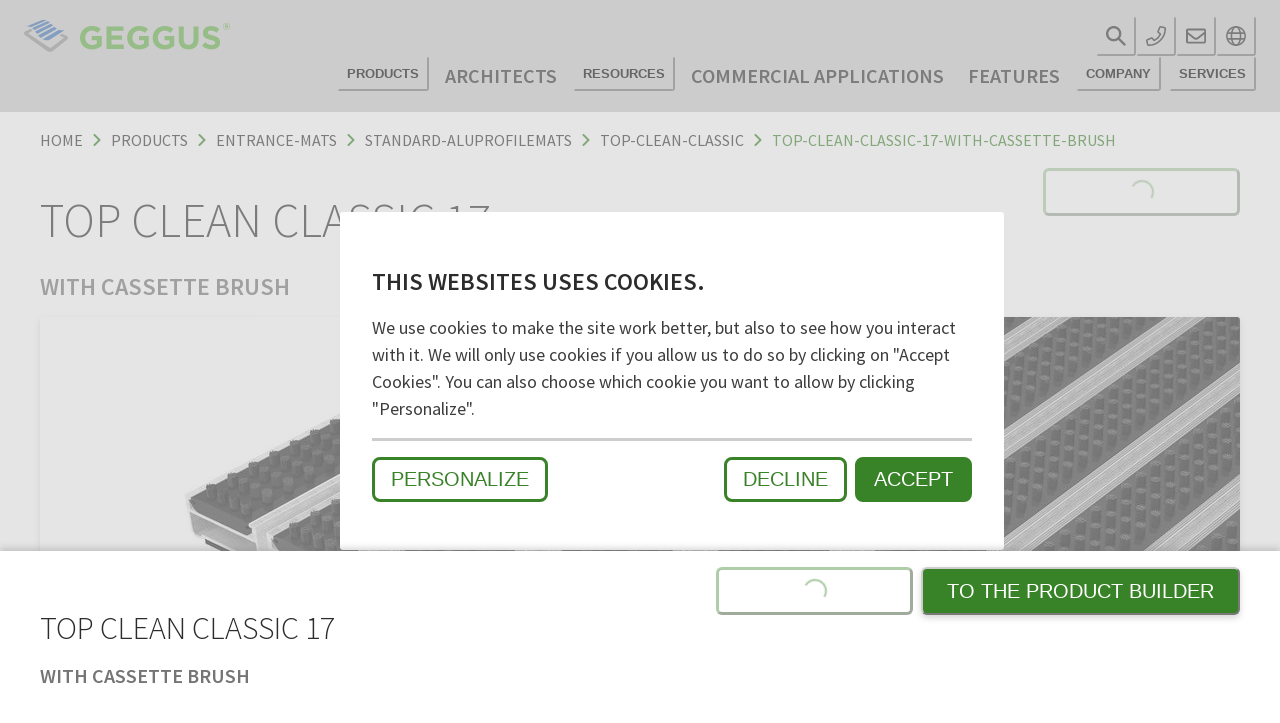

--- FILE ---
content_type: text/html; charset=UTF-8
request_url: https://www.geggus.co.uk/products/entrance-mats/standard-aluprofilemats/top-clean-classic/top-clean-classic-17-with-cassette-brush
body_size: 245912
content:
<!DOCTYPE html><html lang="en"><head><meta charSet="utf-8"/><meta http-equiv="x-ua-compatible" content="ie=edge"/><meta name="viewport" content="width=device-width, initial-scale=1, shrink-to-fit=no"/><meta name="description" content="The economical ‘17mm TOP CLEAN CLASSIC cassette brush, heavy duty entrance matting system’ is designed for recessed or surface-mounted use and provides exceptional value for building projects without compromising on quality. Cassette brushes are an efficient cleaning concept for outdoor areas (zone 1) removing dirt before entering the building. Perfect for high dirt intake entrances.
Available in any width and length, all our Top Clean aluminium entrance mats feature an &#x27;open structure&#x27; allowing dirt and moisture to fall into the matwell recess, preventing further dirt intake into the building. The base of the barrier mat is fitted with bonded PE-foam for anti-slip and noise reduction.
An economical, high-quality entrance mat, providing years of outstanding cleaning performance." data-gatsby-head="true"/><meta name="keywords" content="Aluminium entrance matting, Aluminium entrance mat, Architectural entrance matting, Commercial entrance matting, Heavy duty entrance matting, Entrance matting systems, Barrier matting, Aluminium profile mats, Retail entrance matting, Recessed entrance mats, Entrance matting products, GEGGUS entrance matting 
" data-gatsby-head="true"/><meta property="og:type" content="website" data-gatsby-head="true"/><meta property="og:url" content="https://www.geggus.co.uk/products/entrance-mats/standard-aluprofilemats/top-clean-classic/top-clean-classic-17-with-cassette-brush" data-gatsby-head="true"/><meta property="og:title" content="Top Clean CLASSIC 17 with Cassette Brush" data-gatsby-head="true"/><meta property="og:description" content="The economical ‘17mm TOP CLEAN CLASSIC cassette brush, heavy duty entrance matting system’ is designed for recessed or surface-mounted use and provides exceptional value for building projects without compromising on quality. Cassette brushes are an efficient cleaning concept for outdoor areas (zone 1) removing dirt before entering the building. Perfect for high dirt intake entrances.
Available in any width and length, all our Top Clean aluminium entrance mats feature an &#x27;open structure&#x27; allowing dirt and moisture to fall into the matwell recess, preventing further dirt intake into the building. The base of the barrier mat is fitted with bonded PE-foam for anti-slip and noise reduction.
An economical, high-quality entrance mat, providing years of outstanding cleaning performance." data-gatsby-head="true"/><meta property="og:site_name" content="GEGGUS Entrance Matting UK" data-gatsby-head="true"/><meta name="twitter:card" content="summary_large_image" data-gatsby-head="true"/><meta name="twitter:title" content="Top Clean CLASSIC 17 with Cassette Brush" data-gatsby-head="true"/><meta name="twitter:description" content="The economical ‘17mm TOP CLEAN CLASSIC cassette brush, heavy duty entrance matting system’ is designed for recessed or surface-mounted use and provides exceptional value for building projects without compromising on quality. Cassette brushes are an efficient cleaning concept for outdoor areas (zone 1) removing dirt before entering the building. Perfect for high dirt intake entrances.
Available in any width and length, all our Top Clean aluminium entrance mats feature an &#x27;open structure&#x27; allowing dirt and moisture to fall into the matwell recess, preventing further dirt intake into the building. The base of the barrier mat is fitted with bonded PE-foam for anti-slip and noise reduction.
An economical, high-quality entrance mat, providing years of outstanding cleaning performance." data-gatsby-head="true"/><meta name="image" content="https://www.geggus.co.uk/static/d80683b8b61d95156a5d263a84fa7a3e/entrance mat Top Clean Classic 17 with Cassette Brush.jpg" data-gatsby-head="true"/><meta property="og:image" content="https://www.geggus.co.uk/static/d80683b8b61d95156a5d263a84fa7a3e/entrance mat Top Clean Classic 17 with Cassette Brush.jpg" data-gatsby-head="true"/><meta name="twitter:image" content="https://www.geggus.co.uk/static/d80683b8b61d95156a5d263a84fa7a3e/entrance mat Top Clean Classic 17 with Cassette Brush.jpg" data-gatsby-head="true"/><style data-href="/styles.1b20115104772de2ca3d.css" data-identity="gatsby-global-css">@font-face{font-display:swap;font-family:Source Sans Pro;font-style:normal;font-weight:300;src:url([data-uri]) format("woff2"),url([data-uri]) format("woff");unicode-range:u+0460-052f,u+1c80-1c88,u+20b4,u+2de0-2dff,u+a640-a69f,u+fe2e-fe2f}@font-face{font-display:swap;font-family:Source Sans Pro;font-style:normal;font-weight:300;src:url([data-uri]) format("woff2"),url([data-uri]) format("woff");unicode-range:u+0301,u+0400-045f,u+0490-0491,u+04b0-04b1,u+2116}@font-face{font-display:swap;font-family:Source Sans Pro;font-style:normal;font-weight:300;src:url([data-uri]) format("woff2"),url([data-uri]) format("woff");unicode-range:u+1f??}@font-face{font-display:swap;font-family:Source Sans Pro;font-style:normal;font-weight:300;src:url([data-uri]) format("woff2"),url([data-uri]) format("woff");unicode-range:u+0370-03ff}@font-face{font-display:swap;font-family:Source Sans Pro;font-style:normal;font-weight:300;src:url([data-uri]) format("woff2"),url([data-uri]) format("woff");unicode-range:u+0102-0103,u+0110-0111,u+0128-0129,u+0168-0169,u+01a0-01a1,u+01af-01b0,u+0300-0301,u+0303-0304,u+0308-0309,u+0323,u+0329,u+1ea0-1ef9,u+20ab}@font-face{font-display:swap;font-family:Source Sans Pro;font-style:normal;font-weight:300;src:url(/static/source-sans-pro-latin-ext-300-normal-7087488cb331a472c0819ab012d54367.woff2) format("woff2"),url(/static/source-sans-pro-latin-ext-300-normal-bbc0d99b92b599ee74ed18ac82a5ad85.woff) format("woff");unicode-range:u+0100-02af,u+0304,u+0308,u+0329,u+1e00-1e9f,u+1ef2-1eff,u+2020,u+20a0-20ab,u+20ad-20cf,u+2113,u+2c60-2c7f,u+a720-a7ff}@font-face{font-display:swap;font-family:Source Sans Pro;font-style:normal;font-weight:300;src:url(/static/source-sans-pro-latin-300-normal-1fc6c01d1812fbfbaa47ea15137ee450.woff2) format("woff2"),url(/static/source-sans-pro-latin-300-normal-09c2ee3488d48ed2133f18420209d63d.woff) format("woff");unicode-range:u+00??,u+0131,u+0152-0153,u+02bb-02bc,u+02c6,u+02da,u+02dc,u+0304,u+0308,u+0329,u+2000-206f,u+2074,u+20ac,u+2122,u+2191,u+2193,u+2212,u+2215,u+feff,u+fffd}@font-face{font-display:swap;font-family:Source Sans Pro;font-style:normal;font-weight:400;src:url([data-uri]) format("woff2"),url([data-uri]) format("woff");unicode-range:u+0460-052f,u+1c80-1c88,u+20b4,u+2de0-2dff,u+a640-a69f,u+fe2e-fe2f}@font-face{font-display:swap;font-family:Source Sans Pro;font-style:normal;font-weight:400;src:url([data-uri]) format("woff2"),url([data-uri]) format("woff");unicode-range:u+0301,u+0400-045f,u+0490-0491,u+04b0-04b1,u+2116}@font-face{font-display:swap;font-family:Source Sans Pro;font-style:normal;font-weight:400;src:url([data-uri]) format("woff2"),url([data-uri]) format("woff");unicode-range:u+1f??}@font-face{font-display:swap;font-family:Source Sans Pro;font-style:normal;font-weight:400;src:url([data-uri]) format("woff2"),url([data-uri]) format("woff");unicode-range:u+0370-03ff}@font-face{font-display:swap;font-family:Source Sans Pro;font-style:normal;font-weight:400;src:url([data-uri]) format("woff2"),url([data-uri]) format("woff");unicode-range:u+0102-0103,u+0110-0111,u+0128-0129,u+0168-0169,u+01a0-01a1,u+01af-01b0,u+0300-0301,u+0303-0304,u+0308-0309,u+0323,u+0329,u+1ea0-1ef9,u+20ab}@font-face{font-display:swap;font-family:Source Sans Pro;font-style:normal;font-weight:400;src:url(/static/source-sans-pro-latin-ext-400-normal-23e9c5217d09910f51ad8a673369cd83.woff2) format("woff2"),url(/static/source-sans-pro-latin-ext-400-normal-185cedfb4e64a9a8801a8504ae00a42b.woff) format("woff");unicode-range:u+0100-02af,u+0304,u+0308,u+0329,u+1e00-1e9f,u+1ef2-1eff,u+2020,u+20a0-20ab,u+20ad-20cf,u+2113,u+2c60-2c7f,u+a720-a7ff}@font-face{font-display:swap;font-family:Source Sans Pro;font-style:normal;font-weight:400;src:url(/static/source-sans-pro-latin-400-normal-1402accbefdec6a2576288964b4e12e4.woff2) format("woff2"),url(/static/source-sans-pro-latin-400-normal-7a5ba508b998fd7044edbe0ae324a292.woff) format("woff");unicode-range:u+00??,u+0131,u+0152-0153,u+02bb-02bc,u+02c6,u+02da,u+02dc,u+0304,u+0308,u+0329,u+2000-206f,u+2074,u+20ac,u+2122,u+2191,u+2193,u+2212,u+2215,u+feff,u+fffd}@font-face{font-display:swap;font-family:Source Sans Pro;font-style:normal;font-weight:600;src:url([data-uri]) format("woff2"),url([data-uri]) format("woff");unicode-range:u+0460-052f,u+1c80-1c88,u+20b4,u+2de0-2dff,u+a640-a69f,u+fe2e-fe2f}@font-face{font-display:swap;font-family:Source Sans Pro;font-style:normal;font-weight:600;src:url([data-uri]) format("woff2"),url([data-uri]) format("woff");unicode-range:u+0301,u+0400-045f,u+0490-0491,u+04b0-04b1,u+2116}@font-face{font-display:swap;font-family:Source Sans Pro;font-style:normal;font-weight:600;src:url([data-uri]) format("woff2"),url([data-uri]) format("woff");unicode-range:u+1f??}@font-face{font-display:swap;font-family:Source Sans Pro;font-style:normal;font-weight:600;src:url([data-uri]) format("woff2"),url([data-uri]) format("woff");unicode-range:u+0370-03ff}@font-face{font-display:swap;font-family:Source Sans Pro;font-style:normal;font-weight:600;src:url([data-uri]) format("woff2"),url([data-uri]) format("woff");unicode-range:u+0102-0103,u+0110-0111,u+0128-0129,u+0168-0169,u+01a0-01a1,u+01af-01b0,u+0300-0301,u+0303-0304,u+0308-0309,u+0323,u+0329,u+1ea0-1ef9,u+20ab}@font-face{font-display:swap;font-family:Source Sans Pro;font-style:normal;font-weight:600;src:url(/static/source-sans-pro-latin-ext-600-normal-f881aed697c9496a0e8ed3d4f244c712.woff2) format("woff2"),url(/static/source-sans-pro-latin-ext-600-normal-7388c38c78f7a7897242d0519ae624e5.woff) format("woff");unicode-range:u+0100-02af,u+0304,u+0308,u+0329,u+1e00-1e9f,u+1ef2-1eff,u+2020,u+20a0-20ab,u+20ad-20cf,u+2113,u+2c60-2c7f,u+a720-a7ff}@font-face{font-display:swap;font-family:Source Sans Pro;font-style:normal;font-weight:600;src:url(/static/source-sans-pro-latin-600-normal-ee990a93df71bfdfb3b5978445171804.woff2) format("woff2"),url(/static/source-sans-pro-latin-600-normal-204e29178cf9358fa13d4a80639c0d5d.woff) format("woff");unicode-range:u+00??,u+0131,u+0152-0153,u+02bb-02bc,u+02c6,u+02da,u+02dc,u+0304,u+0308,u+0329,u+2000-206f,u+2074,u+20ac,u+2122,u+2191,u+2193,u+2212,u+2215,u+feff,u+fffd}.bg-cookie{background-color:hsla(0,0%,80%,.5);height:100vh;overflow:auto;padding:2rem;position:fixed;width:100%;z-index:1000}.container{background-color:#fff;border-radius:3px;margin:0 auto;max-width:600px;padding:2rem;position:relative;top:25%}.cookie-notice{border-top:3px solid #cecdcd;display:flex;justify-content:space-between;padding-bottom:1rem;padding-top:1rem}.btn{border:3px solid #cecdcd;border-radius:8px;font-size:1.25rem;padding:.5rem 1rem;text-transform:uppercase}.btn-primary{background-color:#388227;border-color:#388227;color:#fff;transition:all .2s}.btn-primary:hover{background-color:#49a933;border-color:#49a933;color:#fff}.btn-secondary{background-color:#fff;border-color:#388227;color:#388227;margin-right:.5rem}.btn-secondary:hover{border-color:#49a933;color:#49a933}.col-12{border-bottom:3px solid #cecdcd;font-size:1rem;padding:1rem 0}.col-12:last-of-type{border-bottom:none}.cookie-list label{font-size:1.25rem;font-weight:600;font-weight:semiBold;margin-left:.5rem}@media (max-width:600px){.bg-cookie{overflow-y:auto;padding:1rem}.container{margin:0 auto;padding:1rem;position:relative;top:10vh}.cookie-notice{flex-wrap:wrap}.btn,.float-end{width:100%}.btn{margin-bottom:.5rem}.btn-secondary{margin-right:0}}@media (max-width:1024px) and (orientation:landscape){.container{top:0}}</style><title data-gatsby-head="true">Top Clean CLASSIC 17 with Cassette Brush - GEGGUS Entrance Matting UK</title><script type="application/ld+json" data-gatsby-head="true">{
            "@context": "https://schema.org",
            "@type": "Corporation",
            "name": "GEGGUS Entrance Matting UK",
            "url": "https://www.geggus.co.uk",
            "logo": "https://www.geggus.co.uk/static/ab0b3fd29f667ebeed7d364896c775da/Geggus-Icon.png",
            "description": "Premium Architectural Entrance Matting Systems, supplied and installed throughout the UK. Our aluminium entrance matting systems are handmade for heavy-duty commercial applications, in both new build and retro fit projects. ",
            "contactPoint": {
              "@type": "ContactPoint",
              "telephone": "01761 502154",
              "email": "mailto:contact@geggus.co.uk",
              "faxNumber": "",
              "contactType": "customer service",
              "availableLanguage": ["English","French","German","Italian"]
            },
            "sameAs": [
              "",
              "",
              "https://www.linkedin.com/company/geggus-uk",
              "",
              "",
              "https://www.pinterest.co.uk/geggusuk"
            ]
					}</script><link rel="shortcut icon" href="/static/96458f3446ccab35a560cc825d6648cb/favicon.ico.ico" data-gatsby-head="true"/><link rel="icon" type="image/png" href="/static/ab0b3fd29f667ebeed7d364896c775da/Geggus-Icon.png" data-gatsby-head="true"/><link rel="apple-touch-icon" sizes="180x180" href="/static/ab0b3fd29f667ebeed7d364896c775da/fbde3/Geggus-Icon.png" data-gatsby-head="true"/><link rel="icon" type="image/png" sizes="32x32" href="/static/ab0b3fd29f667ebeed7d364896c775da/e73b7/Geggus-Icon.png" data-gatsby-head="true"/><link rel="icon" type="image/png" sizes="16x16" href="/static/ab0b3fd29f667ebeed7d364896c775da/31bb6/Geggus-Icon.png" data-gatsby-head="true"/><link rel="canonical" href="https://www.geggus.co.uk/products/entrance-mats/standard-aluprofilemats/top-clean-classic/top-clean-classic-17-with-cassette-brush" data-gatsby-head="true"/><link rel="alternate" hrefLang="de-de" href="https://www.fuma.com/produkte/eingangsmatten/standard-aluprofilmatten/top-clean-classic/top-clean-classic-17-mit-buerstenprofil" data-gatsby-head="true"/><link rel="alternate" hrefLang="de-at" href="https://www.fuma.at/produkte/eingangsmatten/standard-aluprofilmatten/top-clean-classic/top-clean-classic-17-mit-buerstenprofil" data-gatsby-head="true"/><link rel="alternate" hrefLang="fr" href="https://www.geggus.fr/produits/tapis-d-entree/standard-structure-aluminium/top-clean-classic/top-clean-classic-17-profile-brosses" data-gatsby-head="true"/><link rel="alternate" hrefLang="en" href="https://www.geggus.com/products/entrance-mats/standard-aluprofilemats/top-clean-classic/top-clean-classic-17-with-cassette-brush" data-gatsby-head="true"/><link rel="alternate" hrefLang="en-gb" href="https://www.geggus.co.uk/products/entrance-mats/standard-aluprofilemats/top-clean-classic/top-clean-classic-17-with-cassette-brush" data-gatsby-head="true"/><link rel="alternate" hrefLang="en-ie" href="https://www.geggus.ie/products/entrance-mats/standard-aluprofilemats/top-clean-classic/top-clean-classic-17-with-cassette-brush" data-gatsby-head="true"/><link rel="alternate" hrefLang="es" href="https://www.geggus.es/productos/felpudos-de-entrada/estandar-felpudos-de-perfil-de-aluminio/top-clean-classic/top-clean-classic-17-con-cepillo-de-casete" data-gatsby-head="true"/><style>.gatsby-image-wrapper{position:relative;overflow:hidden}.gatsby-image-wrapper picture.object-fit-polyfill{position:static!important}.gatsby-image-wrapper img{bottom:0;height:100%;left:0;margin:0;max-width:none;padding:0;position:absolute;right:0;top:0;width:100%;object-fit:cover}.gatsby-image-wrapper [data-main-image]{opacity:0;transform:translateZ(0);transition:opacity .25s linear;will-change:opacity}.gatsby-image-wrapper-constrained{display:inline-block;vertical-align:top}</style><noscript><style>.gatsby-image-wrapper noscript [data-main-image]{opacity:1!important}.gatsby-image-wrapper [data-placeholder-image]{opacity:0!important}</style></noscript><script type="module">const e="undefined"!=typeof HTMLImageElement&&"loading"in HTMLImageElement.prototype;e&&document.body.addEventListener("load",(function(e){const t=e.target;if(void 0===t.dataset.mainImage)return;if(void 0===t.dataset.gatsbyImageSsr)return;let a=null,n=t;for(;null===a&&n;)void 0!==n.parentNode.dataset.gatsbyImageWrapper&&(a=n.parentNode),n=n.parentNode;const o=a.querySelector("[data-placeholder-image]"),r=new Image;r.src=t.currentSrc,r.decode().catch((()=>{})).then((()=>{t.style.opacity=1,o&&(o.style.opacity=0,o.style.transition="opacity 500ms linear")}))}),!0);</script><link rel="sitemap" type="application/xml" href="/sitemap/sitemap-index.xml"/></head><body><script id="chakra-script">!(function(){try{var a=function(c){var v="(prefers-color-scheme: dark)",h=window.matchMedia(v).matches?"dark":"light",r=c==="system"?h:c,o=document.documentElement,s=document.body,l="chakra-ui-light",d="chakra-ui-dark",i=r==="dark";return s.classList.add(i?d:l),s.classList.remove(i?l:d),o.style.colorScheme=r,o.dataset.theme=r,r},n=a,m="light",e="chakra-ui-color-mode",t=localStorage.getItem(e);t?a(t):localStorage.setItem(e,a(m))}catch(a){}})();</script><div id="___gatsby"><style data-emotion="css-global 1b7scut">:host,:root,[data-theme]{--chakra-ring-inset:var(--chakra-empty,/*!*/ /*!*/);--chakra-ring-offset-width:0px;--chakra-ring-offset-color:#fff;--chakra-ring-color:rgba(66, 153, 225, 0.6);--chakra-ring-offset-shadow:0 0 #0000;--chakra-ring-shadow:0 0 #0000;--chakra-space-x-reverse:0;--chakra-space-y-reverse:0;--chakra-colors-transparent:transparent;--chakra-colors-current:currentColor;--chakra-colors-black:#000000;--chakra-colors-white:#FFFFFF;--chakra-colors-whiteAlpha-50:rgba(255, 255, 255, 0.04);--chakra-colors-whiteAlpha-100:rgba(255, 255, 255, 0.06);--chakra-colors-whiteAlpha-200:rgba(255, 255, 255, 0.08);--chakra-colors-whiteAlpha-300:rgba(255, 255, 255, 0.16);--chakra-colors-whiteAlpha-400:rgba(255, 255, 255, 0.24);--chakra-colors-whiteAlpha-500:rgba(255, 255, 255, 0.36);--chakra-colors-whiteAlpha-600:rgba(255, 255, 255, 0.48);--chakra-colors-whiteAlpha-700:rgba(255, 255, 255, 0.64);--chakra-colors-whiteAlpha-800:rgba(255, 255, 255, 0.80);--chakra-colors-whiteAlpha-900:rgba(255, 255, 255, 0.92);--chakra-colors-blackAlpha-50:rgba(0, 0, 0, 0.04);--chakra-colors-blackAlpha-100:rgba(0, 0, 0, 0.06);--chakra-colors-blackAlpha-200:rgba(0, 0, 0, 0.08);--chakra-colors-blackAlpha-300:rgba(0, 0, 0, 0.16);--chakra-colors-blackAlpha-400:rgba(0, 0, 0, 0.24);--chakra-colors-blackAlpha-500:rgba(0, 0, 0, 0.36);--chakra-colors-blackAlpha-600:rgba(0, 0, 0, 0.48);--chakra-colors-blackAlpha-700:rgba(0, 0, 0, 0.64);--chakra-colors-blackAlpha-800:rgba(0, 0, 0, 0.80);--chakra-colors-blackAlpha-900:rgba(0, 0, 0, 0.92);--chakra-colors-gray-50:#F7FAFC;--chakra-colors-gray-100:#EDF2F7;--chakra-colors-gray-200:#E2E8F0;--chakra-colors-gray-300:#CBD5E0;--chakra-colors-gray-400:#A0AEC0;--chakra-colors-gray-500:#718096;--chakra-colors-gray-600:#4A5568;--chakra-colors-gray-700:#2D3748;--chakra-colors-gray-800:#1A202C;--chakra-colors-gray-900:#171923;--chakra-colors-red-50:#FFF5F5;--chakra-colors-red-100:#FED7D7;--chakra-colors-red-200:#FEB2B2;--chakra-colors-red-300:#FC8181;--chakra-colors-red-400:#F56565;--chakra-colors-red-500:#E53E3E;--chakra-colors-red-600:#C53030;--chakra-colors-red-700:#9B2C2C;--chakra-colors-red-800:#822727;--chakra-colors-red-900:#63171B;--chakra-colors-orange-50:#FFFAF0;--chakra-colors-orange-100:#FEEBC8;--chakra-colors-orange-200:#FBD38D;--chakra-colors-orange-300:#F6AD55;--chakra-colors-orange-400:#ED8936;--chakra-colors-orange-500:#DD6B20;--chakra-colors-orange-600:#C05621;--chakra-colors-orange-700:#9C4221;--chakra-colors-orange-800:#7B341E;--chakra-colors-orange-900:#652B19;--chakra-colors-yellow-50:#FFFFF0;--chakra-colors-yellow-100:#FEFCBF;--chakra-colors-yellow-200:#FAF089;--chakra-colors-yellow-300:#F6E05E;--chakra-colors-yellow-400:#ECC94B;--chakra-colors-yellow-500:#D69E2E;--chakra-colors-yellow-600:#B7791F;--chakra-colors-yellow-700:#975A16;--chakra-colors-yellow-800:#744210;--chakra-colors-yellow-900:#5F370E;--chakra-colors-green-50:#F0FFF4;--chakra-colors-green-100:#C6F6D5;--chakra-colors-green-200:#9AE6B4;--chakra-colors-green-300:#68D391;--chakra-colors-green-400:#48BB78;--chakra-colors-green-500:#38A169;--chakra-colors-green-600:#2F855A;--chakra-colors-green-700:#276749;--chakra-colors-green-800:#22543D;--chakra-colors-green-900:#1C4532;--chakra-colors-teal-50:#E6FFFA;--chakra-colors-teal-100:#B2F5EA;--chakra-colors-teal-200:#81E6D9;--chakra-colors-teal-300:#4FD1C5;--chakra-colors-teal-400:#38B2AC;--chakra-colors-teal-500:#319795;--chakra-colors-teal-600:#2C7A7B;--chakra-colors-teal-700:#285E61;--chakra-colors-teal-800:#234E52;--chakra-colors-teal-900:#1D4044;--chakra-colors-blue-50:#ebf8ff;--chakra-colors-blue-100:#bee3f8;--chakra-colors-blue-200:#90cdf4;--chakra-colors-blue-300:#63b3ed;--chakra-colors-blue-400:#4299e1;--chakra-colors-blue-500:#3182ce;--chakra-colors-blue-600:#2b6cb0;--chakra-colors-blue-700:#2c5282;--chakra-colors-blue-800:#2a4365;--chakra-colors-blue-900:#1A365D;--chakra-colors-cyan-50:#EDFDFD;--chakra-colors-cyan-100:#C4F1F9;--chakra-colors-cyan-200:#9DECF9;--chakra-colors-cyan-300:#76E4F7;--chakra-colors-cyan-400:#0BC5EA;--chakra-colors-cyan-500:#00B5D8;--chakra-colors-cyan-600:#00A3C4;--chakra-colors-cyan-700:#0987A0;--chakra-colors-cyan-800:#086F83;--chakra-colors-cyan-900:#065666;--chakra-colors-purple-50:#FAF5FF;--chakra-colors-purple-100:#E9D8FD;--chakra-colors-purple-200:#D6BCFA;--chakra-colors-purple-300:#B794F4;--chakra-colors-purple-400:#9F7AEA;--chakra-colors-purple-500:#805AD5;--chakra-colors-purple-600:#6B46C1;--chakra-colors-purple-700:#553C9A;--chakra-colors-purple-800:#44337A;--chakra-colors-purple-900:#322659;--chakra-colors-pink-50:#FFF5F7;--chakra-colors-pink-100:#FED7E2;--chakra-colors-pink-200:#FBB6CE;--chakra-colors-pink-300:#F687B3;--chakra-colors-pink-400:#ED64A6;--chakra-colors-pink-500:#D53F8C;--chakra-colors-pink-600:#B83280;--chakra-colors-pink-700:#97266D;--chakra-colors-pink-800:#702459;--chakra-colors-pink-900:#521B41;--chakra-colors-linkedin-50:#E8F4F9;--chakra-colors-linkedin-100:#CFEDFB;--chakra-colors-linkedin-200:#9BDAF3;--chakra-colors-linkedin-300:#68C7EC;--chakra-colors-linkedin-400:#34B3E4;--chakra-colors-linkedin-500:#00A0DC;--chakra-colors-linkedin-600:#008CC9;--chakra-colors-linkedin-700:#0077B5;--chakra-colors-linkedin-800:#005E93;--chakra-colors-linkedin-900:#004471;--chakra-colors-facebook-50:#E8F4F9;--chakra-colors-facebook-100:#D9DEE9;--chakra-colors-facebook-200:#B7C2DA;--chakra-colors-facebook-300:#6482C0;--chakra-colors-facebook-400:#4267B2;--chakra-colors-facebook-500:#385898;--chakra-colors-facebook-600:#314E89;--chakra-colors-facebook-700:#29487D;--chakra-colors-facebook-800:#223B67;--chakra-colors-facebook-900:#1E355B;--chakra-colors-messenger-50:#D0E6FF;--chakra-colors-messenger-100:#B9DAFF;--chakra-colors-messenger-200:#A2CDFF;--chakra-colors-messenger-300:#7AB8FF;--chakra-colors-messenger-400:#2E90FF;--chakra-colors-messenger-500:#0078FF;--chakra-colors-messenger-600:#0063D1;--chakra-colors-messenger-700:#0052AC;--chakra-colors-messenger-800:#003C7E;--chakra-colors-messenger-900:#002C5C;--chakra-colors-whatsapp-50:#dffeec;--chakra-colors-whatsapp-100:#b9f5d0;--chakra-colors-whatsapp-200:#90edb3;--chakra-colors-whatsapp-300:#65e495;--chakra-colors-whatsapp-400:#3cdd78;--chakra-colors-whatsapp-500:#22c35e;--chakra-colors-whatsapp-600:#179848;--chakra-colors-whatsapp-700:#0c6c33;--chakra-colors-whatsapp-800:#01421c;--chakra-colors-whatsapp-900:#001803;--chakra-colors-twitter-50:#E5F4FD;--chakra-colors-twitter-100:#C8E9FB;--chakra-colors-twitter-200:#A8DCFA;--chakra-colors-twitter-300:#83CDF7;--chakra-colors-twitter-400:#57BBF5;--chakra-colors-twitter-500:#1DA1F2;--chakra-colors-twitter-600:#1A94DA;--chakra-colors-twitter-700:#1681BF;--chakra-colors-twitter-800:#136B9E;--chakra-colors-twitter-900:#0D4D71;--chakra-colors-telegram-50:#E3F2F9;--chakra-colors-telegram-100:#C5E4F3;--chakra-colors-telegram-200:#A2D4EC;--chakra-colors-telegram-300:#7AC1E4;--chakra-colors-telegram-400:#47A9DA;--chakra-colors-telegram-500:#0088CC;--chakra-colors-telegram-600:#007AB8;--chakra-colors-telegram-700:#006BA1;--chakra-colors-telegram-800:#005885;--chakra-colors-telegram-900:#003F5E;--chakra-borders-none:0;--chakra-borders-1px:1px solid;--chakra-borders-2px:2px solid;--chakra-borders-4px:4px solid;--chakra-borders-8px:8px solid;--chakra-fonts-heading:-apple-system,BlinkMacSystemFont,"Segoe UI",Helvetica,Arial,sans-serif,"Apple Color Emoji","Segoe UI Emoji","Segoe UI Symbol";--chakra-fonts-body:-apple-system,BlinkMacSystemFont,"Segoe UI",Helvetica,Arial,sans-serif,"Apple Color Emoji","Segoe UI Emoji","Segoe UI Symbol";--chakra-fonts-mono:SFMono-Regular,Menlo,Monaco,Consolas,"Liberation Mono","Courier New",monospace;--chakra-fontSizes-3xs:0.45rem;--chakra-fontSizes-2xs:0.625rem;--chakra-fontSizes-xs:0.75rem;--chakra-fontSizes-sm:0.875rem;--chakra-fontSizes-md:1rem;--chakra-fontSizes-lg:1.125rem;--chakra-fontSizes-xl:1.25rem;--chakra-fontSizes-2xl:1.5rem;--chakra-fontSizes-3xl:1.875rem;--chakra-fontSizes-4xl:2.25rem;--chakra-fontSizes-5xl:3rem;--chakra-fontSizes-6xl:3.75rem;--chakra-fontSizes-7xl:4.5rem;--chakra-fontSizes-8xl:6rem;--chakra-fontSizes-9xl:8rem;--chakra-fontWeights-hairline:100;--chakra-fontWeights-thin:200;--chakra-fontWeights-light:300;--chakra-fontWeights-normal:400;--chakra-fontWeights-medium:500;--chakra-fontWeights-semibold:600;--chakra-fontWeights-bold:700;--chakra-fontWeights-extrabold:800;--chakra-fontWeights-black:900;--chakra-letterSpacings-tighter:-0.05em;--chakra-letterSpacings-tight:-0.025em;--chakra-letterSpacings-normal:0;--chakra-letterSpacings-wide:0.025em;--chakra-letterSpacings-wider:0.05em;--chakra-letterSpacings-widest:0.1em;--chakra-lineHeights-3:.75rem;--chakra-lineHeights-4:1rem;--chakra-lineHeights-5:1.25rem;--chakra-lineHeights-6:1.5rem;--chakra-lineHeights-7:1.75rem;--chakra-lineHeights-8:2rem;--chakra-lineHeights-9:2.25rem;--chakra-lineHeights-10:2.5rem;--chakra-lineHeights-normal:normal;--chakra-lineHeights-none:1;--chakra-lineHeights-shorter:1.25;--chakra-lineHeights-short:1.375;--chakra-lineHeights-base:1.5;--chakra-lineHeights-tall:1.625;--chakra-lineHeights-taller:2;--chakra-radii-none:0;--chakra-radii-sm:0.125rem;--chakra-radii-base:0.25rem;--chakra-radii-md:0.375rem;--chakra-radii-lg:0.5rem;--chakra-radii-xl:0.75rem;--chakra-radii-2xl:1rem;--chakra-radii-3xl:1.5rem;--chakra-radii-full:9999px;--chakra-space-1:0.25rem;--chakra-space-2:0.5rem;--chakra-space-3:0.75rem;--chakra-space-4:1rem;--chakra-space-5:1.25rem;--chakra-space-6:1.5rem;--chakra-space-7:1.75rem;--chakra-space-8:2rem;--chakra-space-9:2.25rem;--chakra-space-10:2.5rem;--chakra-space-12:3rem;--chakra-space-14:3.5rem;--chakra-space-16:4rem;--chakra-space-20:5rem;--chakra-space-24:6rem;--chakra-space-28:7rem;--chakra-space-32:8rem;--chakra-space-36:9rem;--chakra-space-40:10rem;--chakra-space-44:11rem;--chakra-space-48:12rem;--chakra-space-52:13rem;--chakra-space-56:14rem;--chakra-space-60:15rem;--chakra-space-64:16rem;--chakra-space-72:18rem;--chakra-space-80:20rem;--chakra-space-96:24rem;--chakra-space-px:1px;--chakra-space-0-5:0.125rem;--chakra-space-1-5:0.375rem;--chakra-space-2-5:0.625rem;--chakra-space-3-5:0.875rem;--chakra-shadows-xs:0 0 0 1px rgba(0, 0, 0, 0.05);--chakra-shadows-sm:0 1px 2px 0 rgba(0, 0, 0, 0.05);--chakra-shadows-base:0 1px 3px 0 rgba(0, 0, 0, 0.1),0 1px 2px 0 rgba(0, 0, 0, 0.06);--chakra-shadows-md:0 4px 6px -1px rgba(0, 0, 0, 0.1),0 2px 4px -1px rgba(0, 0, 0, 0.06);--chakra-shadows-lg:0 10px 15px -3px rgba(0, 0, 0, 0.1),0 4px 6px -2px rgba(0, 0, 0, 0.05);--chakra-shadows-xl:0 20px 25px -5px rgba(0, 0, 0, 0.1),0 10px 10px -5px rgba(0, 0, 0, 0.04);--chakra-shadows-2xl:0 25px 50px -12px rgba(0, 0, 0, 0.25);--chakra-shadows-outline:0 0 0 3px rgba(66, 153, 225, 0.6);--chakra-shadows-inner:inset 0 2px 4px 0 rgba(0,0,0,0.06);--chakra-shadows-none:none;--chakra-shadows-dark-lg:rgba(0, 0, 0, 0.1) 0px 0px 0px 1px,rgba(0, 0, 0, 0.2) 0px 5px 10px,rgba(0, 0, 0, 0.4) 0px 15px 40px;--chakra-sizes-1:0.25rem;--chakra-sizes-2:0.5rem;--chakra-sizes-3:0.75rem;--chakra-sizes-4:1rem;--chakra-sizes-5:1.25rem;--chakra-sizes-6:1.5rem;--chakra-sizes-7:1.75rem;--chakra-sizes-8:2rem;--chakra-sizes-9:2.25rem;--chakra-sizes-10:2.5rem;--chakra-sizes-12:3rem;--chakra-sizes-14:3.5rem;--chakra-sizes-16:4rem;--chakra-sizes-20:5rem;--chakra-sizes-24:6rem;--chakra-sizes-28:7rem;--chakra-sizes-32:8rem;--chakra-sizes-36:9rem;--chakra-sizes-40:10rem;--chakra-sizes-44:11rem;--chakra-sizes-48:12rem;--chakra-sizes-52:13rem;--chakra-sizes-56:14rem;--chakra-sizes-60:15rem;--chakra-sizes-64:16rem;--chakra-sizes-72:18rem;--chakra-sizes-80:20rem;--chakra-sizes-96:24rem;--chakra-sizes-px:1px;--chakra-sizes-0-5:0.125rem;--chakra-sizes-1-5:0.375rem;--chakra-sizes-2-5:0.625rem;--chakra-sizes-3-5:0.875rem;--chakra-sizes-max:max-content;--chakra-sizes-min:min-content;--chakra-sizes-full:100%;--chakra-sizes-3xs:14rem;--chakra-sizes-2xs:16rem;--chakra-sizes-xs:20rem;--chakra-sizes-sm:24rem;--chakra-sizes-md:28rem;--chakra-sizes-lg:32rem;--chakra-sizes-xl:36rem;--chakra-sizes-2xl:42rem;--chakra-sizes-3xl:48rem;--chakra-sizes-4xl:56rem;--chakra-sizes-5xl:64rem;--chakra-sizes-6xl:72rem;--chakra-sizes-7xl:80rem;--chakra-sizes-8xl:90rem;--chakra-sizes-prose:60ch;--chakra-sizes-container-sm:640px;--chakra-sizes-container-md:768px;--chakra-sizes-container-lg:1024px;--chakra-sizes-container-xl:1280px;--chakra-zIndices-hide:-1;--chakra-zIndices-auto:auto;--chakra-zIndices-base:0;--chakra-zIndices-docked:10;--chakra-zIndices-dropdown:1000;--chakra-zIndices-sticky:1100;--chakra-zIndices-banner:1200;--chakra-zIndices-overlay:1300;--chakra-zIndices-modal:1400;--chakra-zIndices-popover:1500;--chakra-zIndices-skipLink:1600;--chakra-zIndices-toast:1700;--chakra-zIndices-tooltip:1800;--chakra-transition-property-common:background-color,border-color,color,fill,stroke,opacity,box-shadow,transform;--chakra-transition-property-colors:background-color,border-color,color,fill,stroke;--chakra-transition-property-dimensions:width,height;--chakra-transition-property-position:left,right,top,bottom;--chakra-transition-property-background:background-color,background-image,background-position;--chakra-transition-easing-ease-in:cubic-bezier(0.4, 0, 1, 1);--chakra-transition-easing-ease-out:cubic-bezier(0, 0, 0.2, 1);--chakra-transition-easing-ease-in-out:cubic-bezier(0.4, 0, 0.2, 1);--chakra-transition-duration-ultra-fast:50ms;--chakra-transition-duration-faster:100ms;--chakra-transition-duration-fast:150ms;--chakra-transition-duration-normal:200ms;--chakra-transition-duration-slow:300ms;--chakra-transition-duration-slower:400ms;--chakra-transition-duration-ultra-slow:500ms;--chakra-blur-none:0;--chakra-blur-sm:4px;--chakra-blur-base:8px;--chakra-blur-md:12px;--chakra-blur-lg:16px;--chakra-blur-xl:24px;--chakra-blur-2xl:40px;--chakra-blur-3xl:64px;--chakra-breakpoints-base:0em;--chakra-breakpoints-sm:30em;--chakra-breakpoints-md:48em;--chakra-breakpoints-lg:62em;--chakra-breakpoints-xl:80em;--chakra-breakpoints-2xl:96em;}.chakra-ui-light :host:not([data-theme]),.chakra-ui-light :root:not([data-theme]),.chakra-ui-light [data-theme]:not([data-theme]),[data-theme=light] :host:not([data-theme]),[data-theme=light] :root:not([data-theme]),[data-theme=light] [data-theme]:not([data-theme]),:host[data-theme=light],:root[data-theme=light],[data-theme][data-theme=light]{--chakra-colors-chakra-body-text:var(--chakra-colors-gray-800);--chakra-colors-chakra-body-bg:var(--chakra-colors-white);--chakra-colors-chakra-border-color:var(--chakra-colors-gray-200);--chakra-colors-chakra-inverse-text:var(--chakra-colors-white);--chakra-colors-chakra-subtle-bg:var(--chakra-colors-gray-100);--chakra-colors-chakra-subtle-text:var(--chakra-colors-gray-600);--chakra-colors-chakra-placeholder-color:var(--chakra-colors-gray-500);}.chakra-ui-dark :host:not([data-theme]),.chakra-ui-dark :root:not([data-theme]),.chakra-ui-dark [data-theme]:not([data-theme]),[data-theme=dark] :host:not([data-theme]),[data-theme=dark] :root:not([data-theme]),[data-theme=dark] [data-theme]:not([data-theme]),:host[data-theme=dark],:root[data-theme=dark],[data-theme][data-theme=dark]{--chakra-colors-chakra-body-text:var(--chakra-colors-whiteAlpha-900);--chakra-colors-chakra-body-bg:var(--chakra-colors-gray-800);--chakra-colors-chakra-border-color:var(--chakra-colors-whiteAlpha-300);--chakra-colors-chakra-inverse-text:var(--chakra-colors-gray-800);--chakra-colors-chakra-subtle-bg:var(--chakra-colors-gray-700);--chakra-colors-chakra-subtle-text:var(--chakra-colors-gray-400);--chakra-colors-chakra-placeholder-color:var(--chakra-colors-whiteAlpha-400);}</style><style data-emotion="css-global fubdgu">html{line-height:1.5;-webkit-text-size-adjust:100%;font-family:system-ui,sans-serif;-webkit-font-smoothing:antialiased;text-rendering:optimizeLegibility;-moz-osx-font-smoothing:grayscale;touch-action:manipulation;}body{position:relative;min-height:100%;margin:0;font-feature-settings:"kern";}:where(*, *::before, *::after){border-width:0;border-style:solid;box-sizing:border-box;word-wrap:break-word;}main{display:block;}hr{border-top-width:1px;box-sizing:content-box;height:0;overflow:visible;}:where(pre, code, kbd,samp){font-family:SFMono-Regular,Menlo,Monaco,Consolas,monospace;font-size:1em;}a{background-color:transparent;color:inherit;-webkit-text-decoration:inherit;text-decoration:inherit;}abbr[title]{border-bottom:none;-webkit-text-decoration:underline;text-decoration:underline;-webkit-text-decoration:underline dotted;-webkit-text-decoration:underline dotted;text-decoration:underline dotted;}:where(b, strong){font-weight:bold;}small{font-size:80%;}:where(sub,sup){font-size:75%;line-height:0;position:relative;vertical-align:baseline;}sub{bottom:-0.25em;}sup{top:-0.5em;}img{border-style:none;}:where(button, input, optgroup, select, textarea){font-family:inherit;font-size:100%;line-height:1.15;margin:0;}:where(button, input){overflow:visible;}:where(button, select){text-transform:none;}:where(
          button::-moz-focus-inner,
          [type="button"]::-moz-focus-inner,
          [type="reset"]::-moz-focus-inner,
          [type="submit"]::-moz-focus-inner
        ){border-style:none;padding:0;}fieldset{padding:0.35em 0.75em 0.625em;}legend{box-sizing:border-box;color:inherit;display:table;max-width:100%;padding:0;white-space:normal;}progress{vertical-align:baseline;}textarea{overflow:auto;}:where([type="checkbox"], [type="radio"]){box-sizing:border-box;padding:0;}input[type="number"]::-webkit-inner-spin-button,input[type="number"]::-webkit-outer-spin-button{-webkit-appearance:none!important;}input[type="number"]{-moz-appearance:textfield;}input[type="search"]{-webkit-appearance:textfield;outline-offset:-2px;}input[type="search"]::-webkit-search-decoration{-webkit-appearance:none!important;}::-webkit-file-upload-button{-webkit-appearance:button;font:inherit;}details{display:block;}summary{display:-webkit-box;display:-webkit-list-item;display:-ms-list-itembox;display:list-item;}template{display:none;}[hidden]{display:none!important;}:where(
          blockquote,
          dl,
          dd,
          h1,
          h2,
          h3,
          h4,
          h5,
          h6,
          hr,
          figure,
          p,
          pre
        ){margin:0;}button{background:transparent;padding:0;}fieldset{margin:0;padding:0;}:where(ol, ul){margin:0;padding:0;}textarea{resize:vertical;}:where(button, [role="button"]){cursor:pointer;}button::-moz-focus-inner{border:0!important;}table{border-collapse:collapse;}:where(h1, h2, h3, h4, h5, h6){font-size:inherit;font-weight:inherit;}:where(button, input, optgroup, select, textarea){padding:0;line-height:inherit;color:inherit;}:where(img, svg, video, canvas, audio, iframe, embed, object){display:block;}:where(img, video){max-width:100%;height:auto;}[data-js-focus-visible] :focus:not([data-focus-visible-added]):not(
          [data-focus-visible-disabled]
        ){outline:none;box-shadow:none;}select::-ms-expand{display:none;}:root,:host{--chakra-vh:100vh;}@supports (height: -webkit-fill-available){:root,:host{--chakra-vh:-webkit-fill-available;}}@supports (height: -moz-fill-available){:root,:host{--chakra-vh:-moz-fill-available;}}@supports (height: 100dvh){:root,:host{--chakra-vh:100dvh;}}</style><style data-emotion="css-global 1cgn62j">body{font-family:var(--chakra-fonts-body);color:var(--chakra-colors-chakra-body-text);background:var(--chakra-colors-chakra-body-bg);transition-property:background-color;transition-duration:var(--chakra-transition-duration-normal);line-height:var(--chakra-lineHeights-base);}*::-webkit-input-placeholder{color:var(--chakra-colors-chakra-placeholder-color);}*::-moz-placeholder{color:var(--chakra-colors-chakra-placeholder-color);}*:-ms-input-placeholder{color:var(--chakra-colors-chakra-placeholder-color);}*::placeholder{color:var(--chakra-colors-chakra-placeholder-color);}*,*::before,::after{border-color:var(--chakra-colors-chakra-border-color);}</style><div style="outline:none" tabindex="-1" id="gatsby-focus-wrapper"><style data-emotion="css-global yaarkv">:host,:root,[data-theme]{--chakra-ring-inset:var(--chakra-empty,/*!*/ /*!*/);--chakra-ring-offset-width:0px;--chakra-ring-offset-color:#fff;--chakra-ring-color:rgba(66, 153, 225, 0.6);--chakra-ring-offset-shadow:0 0 #0000;--chakra-ring-shadow:0 0 #0000;--chakra-space-x-reverse:0;--chakra-space-y-reverse:0;--chakra-colors-transparent:transparent;--chakra-colors-current:currentColor;--chakra-colors-black:#000000;--chakra-colors-white:#FFFFFF;--chakra-colors-whiteAlpha-50:rgba(255, 255, 255, 0.04);--chakra-colors-whiteAlpha-100:rgba(255, 255, 255, 0.06);--chakra-colors-whiteAlpha-200:rgba(255, 255, 255, 0.08);--chakra-colors-whiteAlpha-300:rgba(255, 255, 255, 0.16);--chakra-colors-whiteAlpha-400:rgba(255, 255, 255, 0.24);--chakra-colors-whiteAlpha-500:rgba(255, 255, 255, 0.36);--chakra-colors-whiteAlpha-600:rgba(255, 255, 255, 0.48);--chakra-colors-whiteAlpha-700:rgba(255, 255, 255, 0.64);--chakra-colors-whiteAlpha-800:rgba(255, 255, 255, 0.80);--chakra-colors-whiteAlpha-900:rgba(255, 255, 255, 0.92);--chakra-colors-blackAlpha-50:rgba(0, 0, 0, 0.04);--chakra-colors-blackAlpha-100:rgba(0, 0, 0, 0.06);--chakra-colors-blackAlpha-200:rgba(0, 0, 0, 0.08);--chakra-colors-blackAlpha-300:rgba(0, 0, 0, 0.16);--chakra-colors-blackAlpha-400:rgba(0, 0, 0, 0.24);--chakra-colors-blackAlpha-500:rgba(0, 0, 0, 0.36);--chakra-colors-blackAlpha-600:rgba(0, 0, 0, 0.48);--chakra-colors-blackAlpha-700:rgba(0, 0, 0, 0.64);--chakra-colors-blackAlpha-800:rgba(0, 0, 0, 0.80);--chakra-colors-blackAlpha-900:rgba(0, 0, 0, 0.92);--chakra-colors-gray-50:#ebebeb;--chakra-colors-gray-100:#d6d6d6;--chakra-colors-gray-200:#cecdcd;--chakra-colors-gray-300:#adadad;--chakra-colors-gray-400:#999999;--chakra-colors-gray-500:#757575;--chakra-colors-gray-600:#666666;--chakra-colors-gray-700:#525252;--chakra-colors-gray-800:#3d3d3d;--chakra-colors-gray-900:#292929;--chakra-colors-red-50:#FFF5F5;--chakra-colors-red-100:#FED7D7;--chakra-colors-red-200:#FEB2B2;--chakra-colors-red-300:#FC8181;--chakra-colors-red-400:#F56565;--chakra-colors-red-500:#E53E3E;--chakra-colors-red-600:#C53030;--chakra-colors-red-700:#9B2C2C;--chakra-colors-red-800:#822727;--chakra-colors-red-900:#63171B;--chakra-colors-orange-50:#FFFAF0;--chakra-colors-orange-100:#FEEBC8;--chakra-colors-orange-200:#FBD38D;--chakra-colors-orange-300:#F6AD55;--chakra-colors-orange-400:#ED8936;--chakra-colors-orange-500:#DD6B20;--chakra-colors-orange-600:#C05621;--chakra-colors-orange-700:#9C4221;--chakra-colors-orange-800:#7B341E;--chakra-colors-orange-900:#652B19;--chakra-colors-yellow-50:#FFFFF0;--chakra-colors-yellow-100:#FEFCBF;--chakra-colors-yellow-200:#FAF089;--chakra-colors-yellow-300:#F6E05E;--chakra-colors-yellow-400:#ECC94B;--chakra-colors-yellow-500:#D69E2E;--chakra-colors-yellow-600:#B7791F;--chakra-colors-yellow-700:#975A16;--chakra-colors-yellow-800:#744210;--chakra-colors-yellow-900:#5F370E;--chakra-colors-green-50:#F0FFF4;--chakra-colors-green-100:#C6F6D5;--chakra-colors-green-200:#9AE6B4;--chakra-colors-green-300:#68D391;--chakra-colors-green-400:#48BB78;--chakra-colors-green-500:#38A169;--chakra-colors-green-600:#2F855A;--chakra-colors-green-700:#276749;--chakra-colors-green-800:#22543D;--chakra-colors-green-900:#1C4532;--chakra-colors-teal-50:#E6FFFA;--chakra-colors-teal-100:#B2F5EA;--chakra-colors-teal-200:#81E6D9;--chakra-colors-teal-300:#4FD1C5;--chakra-colors-teal-400:#38B2AC;--chakra-colors-teal-500:#319795;--chakra-colors-teal-600:#2C7A7B;--chakra-colors-teal-700:#285E61;--chakra-colors-teal-800:#234E52;--chakra-colors-teal-900:#1D4044;--chakra-colors-blue-50:#ebf8ff;--chakra-colors-blue-100:#bee3f8;--chakra-colors-blue-200:#90cdf4;--chakra-colors-blue-300:#63b3ed;--chakra-colors-blue-400:#4299e1;--chakra-colors-blue-500:#3182ce;--chakra-colors-blue-600:#2b6cb0;--chakra-colors-blue-700:#2c5282;--chakra-colors-blue-800:#2a4365;--chakra-colors-blue-900:#1A365D;--chakra-colors-cyan-50:#EDFDFD;--chakra-colors-cyan-100:#C4F1F9;--chakra-colors-cyan-200:#9DECF9;--chakra-colors-cyan-300:#76E4F7;--chakra-colors-cyan-400:#0BC5EA;--chakra-colors-cyan-500:#00B5D8;--chakra-colors-cyan-600:#00A3C4;--chakra-colors-cyan-700:#0987A0;--chakra-colors-cyan-800:#086F83;--chakra-colors-cyan-900:#065666;--chakra-colors-purple-50:#FAF5FF;--chakra-colors-purple-100:#E9D8FD;--chakra-colors-purple-200:#D6BCFA;--chakra-colors-purple-300:#B794F4;--chakra-colors-purple-400:#9F7AEA;--chakra-colors-purple-500:#805AD5;--chakra-colors-purple-600:#6B46C1;--chakra-colors-purple-700:#553C9A;--chakra-colors-purple-800:#44337A;--chakra-colors-purple-900:#322659;--chakra-colors-pink-50:#FFF5F7;--chakra-colors-pink-100:#FED7E2;--chakra-colors-pink-200:#FBB6CE;--chakra-colors-pink-300:#F687B3;--chakra-colors-pink-400:#ED64A6;--chakra-colors-pink-500:#D53F8C;--chakra-colors-pink-600:#B83280;--chakra-colors-pink-700:#97266D;--chakra-colors-pink-800:#702459;--chakra-colors-pink-900:#521B41;--chakra-colors-linkedin-50:#E8F4F9;--chakra-colors-linkedin-100:#CFEDFB;--chakra-colors-linkedin-200:#9BDAF3;--chakra-colors-linkedin-300:#68C7EC;--chakra-colors-linkedin-400:#34B3E4;--chakra-colors-linkedin-500:#00A0DC;--chakra-colors-linkedin-600:#008CC9;--chakra-colors-linkedin-700:#0077B5;--chakra-colors-linkedin-800:#005E93;--chakra-colors-linkedin-900:#004471;--chakra-colors-facebook-50:#E8F4F9;--chakra-colors-facebook-100:#D9DEE9;--chakra-colors-facebook-200:#B7C2DA;--chakra-colors-facebook-300:#6482C0;--chakra-colors-facebook-400:#4267B2;--chakra-colors-facebook-500:#385898;--chakra-colors-facebook-600:#314E89;--chakra-colors-facebook-700:#29487D;--chakra-colors-facebook-800:#223B67;--chakra-colors-facebook-900:#1E355B;--chakra-colors-messenger-50:#D0E6FF;--chakra-colors-messenger-100:#B9DAFF;--chakra-colors-messenger-200:#A2CDFF;--chakra-colors-messenger-300:#7AB8FF;--chakra-colors-messenger-400:#2E90FF;--chakra-colors-messenger-500:#0078FF;--chakra-colors-messenger-600:#0063D1;--chakra-colors-messenger-700:#0052AC;--chakra-colors-messenger-800:#003C7E;--chakra-colors-messenger-900:#002C5C;--chakra-colors-whatsapp-50:#dffeec;--chakra-colors-whatsapp-100:#b9f5d0;--chakra-colors-whatsapp-200:#90edb3;--chakra-colors-whatsapp-300:#65e495;--chakra-colors-whatsapp-400:#3cdd78;--chakra-colors-whatsapp-500:#22c35e;--chakra-colors-whatsapp-600:#179848;--chakra-colors-whatsapp-700:#0c6c33;--chakra-colors-whatsapp-800:#01421c;--chakra-colors-whatsapp-900:#001803;--chakra-colors-twitter-50:#E5F4FD;--chakra-colors-twitter-100:#C8E9FB;--chakra-colors-twitter-200:#A8DCFA;--chakra-colors-twitter-300:#83CDF7;--chakra-colors-twitter-400:#57BBF5;--chakra-colors-twitter-500:#1DA1F2;--chakra-colors-twitter-600:#1A94DA;--chakra-colors-twitter-700:#1681BF;--chakra-colors-twitter-800:#136B9E;--chakra-colors-twitter-900:#0D4D71;--chakra-colors-telegram-50:#E3F2F9;--chakra-colors-telegram-100:#C5E4F3;--chakra-colors-telegram-200:#A2D4EC;--chakra-colors-telegram-300:#7AC1E4;--chakra-colors-telegram-400:#47A9DA;--chakra-colors-telegram-500:#0088CC;--chakra-colors-telegram-600:#007AB8;--chakra-colors-telegram-700:#006BA1;--chakra-colors-telegram-800:#005885;--chakra-colors-telegram-900:#003F5E;--chakra-colors-primary:#388227;--chakra-colors-darkPrimary:#49A933;--chakra-colors-secondary:#757575;--chakra-colors-tertiary:#E6E56C;--chakra-colors-dark:#37464E;--chakra-colors-light:#FBFAE9;--chakra-colors-text:#2C2C2C;--chakra-colors-darkGrey:#757575;--chakra-colors-lightGrey:#CECDCD;--chakra-colors-focus:rgba(205, 205, 205, 0.3);--chakra-colors-headerBackground:#CECDCD;--chakra-colors-headerText:#2C2C2C;--chakra-colors-banner:#39464e;--chakra-colors-checkbox-50:#e8fbe3;--chakra-colors-checkbox-100:#c9eec0;--chakra-colors-checkbox-200:#a8e19b;--chakra-colors-checkbox-300:#87d675;--chakra-colors-checkbox-400:#66ca4f;--chakra-colors-checkbox-500:#4cb035;--chakra-colors-checkbox-600:#3a8928;--chakra-colors-checkbox-700:#28621c;--chakra-colors-checkbox-800:#153c0e;--chakra-colors-checkbox-900:#001600;--chakra-borders-none:0;--chakra-borders-1px:1px solid;--chakra-borders-2px:2px solid;--chakra-borders-4px:4px solid;--chakra-borders-8px:8px solid;--chakra-fonts-heading:Source Sans Pro,system-ui,sans-serif;--chakra-fonts-body:Source Sans Pro,system-ui,sans-serif;--chakra-fonts-mono:SFMono-Regular,Menlo,Monaco,Consolas,"Liberation Mono","Courier New",monospace;--chakra-fontSizes-3xs:0.45rem;--chakra-fontSizes-2xs:0.625rem;--chakra-fontSizes-xs:12px;--chakra-fontSizes-sm:14px;--chakra-fontSizes-md:16px;--chakra-fontSizes-lg:18px;--chakra-fontSizes-xl:20px;--chakra-fontSizes-2xl:24px;--chakra-fontSizes-3xl:32px;--chakra-fontSizes-4xl:40px;--chakra-fontSizes-5xl:48px;--chakra-fontSizes-6xl:64px;--chakra-fontSizes-7xl:4.5rem;--chakra-fontSizes-8xl:6rem;--chakra-fontSizes-9xl:8rem;--chakra-fontWeights-hairline:100;--chakra-fontWeights-thin:200;--chakra-fontWeights-light:300;--chakra-fontWeights-normal:400;--chakra-fontWeights-medium:500;--chakra-fontWeights-semibold:600;--chakra-fontWeights-bold:700;--chakra-fontWeights-extrabold:800;--chakra-fontWeights-black:900;--chakra-fontWeights-semiBold:600;--chakra-letterSpacings-tighter:-0.05em;--chakra-letterSpacings-tight:-0.025em;--chakra-letterSpacings-normal:0;--chakra-letterSpacings-wide:0.025em;--chakra-letterSpacings-wider:0.05em;--chakra-letterSpacings-widest:0.1em;--chakra-lineHeights-3:.75rem;--chakra-lineHeights-4:1rem;--chakra-lineHeights-5:1.25rem;--chakra-lineHeights-6:1.5rem;--chakra-lineHeights-7:1.75rem;--chakra-lineHeights-8:2rem;--chakra-lineHeights-9:2.25rem;--chakra-lineHeights-10:2.5rem;--chakra-lineHeights-normal:normal;--chakra-lineHeights-none:1;--chakra-lineHeights-shorter:1.25;--chakra-lineHeights-short:1.375;--chakra-lineHeights-base:1.5;--chakra-lineHeights-tall:1.625;--chakra-lineHeights-taller:2;--chakra-radii-none:0;--chakra-radii-sm:0.125rem;--chakra-radii-base:0.25rem;--chakra-radii-md:0.375rem;--chakra-radii-lg:0.5rem;--chakra-radii-xl:0.75rem;--chakra-radii-2xl:1rem;--chakra-radii-3xl:1.5rem;--chakra-radii-full:9999px;--chakra-space-1:0.25rem;--chakra-space-2:0.5rem;--chakra-space-3:0.75rem;--chakra-space-4:1rem;--chakra-space-5:1.25rem;--chakra-space-6:1.5rem;--chakra-space-7:1.75rem;--chakra-space-8:2rem;--chakra-space-9:2.25rem;--chakra-space-10:2.5rem;--chakra-space-12:3rem;--chakra-space-14:3.5rem;--chakra-space-16:4rem;--chakra-space-20:5rem;--chakra-space-24:6rem;--chakra-space-28:7rem;--chakra-space-32:8rem;--chakra-space-36:9rem;--chakra-space-40:10rem;--chakra-space-44:11rem;--chakra-space-48:12rem;--chakra-space-52:13rem;--chakra-space-56:14rem;--chakra-space-60:15rem;--chakra-space-64:16rem;--chakra-space-72:18rem;--chakra-space-80:20rem;--chakra-space-96:24rem;--chakra-space-px:1px;--chakra-space-0-5:0.125rem;--chakra-space-1-5:0.375rem;--chakra-space-2-5:0.625rem;--chakra-space-3-5:0.875rem;--chakra-shadows-xs:0 0 0 1px rgba(0, 0, 0, 0.05);--chakra-shadows-sm:0 1px 2px 0 rgba(0, 0, 0, 0.05);--chakra-shadows-base:0 1px 3px 0 rgba(0, 0, 0, 0.1),0 1px 2px 0 rgba(0, 0, 0, 0.06);--chakra-shadows-md:0 4px 6px -1px rgba(0, 0, 0, 0.1),0 2px 4px -1px rgba(0, 0, 0, 0.06);--chakra-shadows-lg:0 10px 15px -3px rgba(0, 0, 0, 0.1),0 4px 6px -2px rgba(0, 0, 0, 0.05);--chakra-shadows-xl:0 20px 25px -5px rgba(0, 0, 0, 0.1),0 10px 10px -5px rgba(0, 0, 0, 0.04);--chakra-shadows-2xl:0 25px 50px -12px rgba(0, 0, 0, 0.25);--chakra-shadows-outline:none;--chakra-shadows-inner:inset 0 2px 4px 0 rgba(0,0,0,0.06);--chakra-shadows-none:none;--chakra-shadows-dark-lg:rgba(0, 0, 0, 0.1) 0px 0px 0px 1px,rgba(0, 0, 0, 0.2) 0px 5px 10px,rgba(0, 0, 0, 0.4) 0px 15px 40px;--chakra-shadows-default:0 3px 6px rgba(119, 119, 119, 0.3);--chakra-shadows-banner:0 -3px 6px rgba(119, 119, 119, 0.3);--chakra-sizes-1:0.25rem;--chakra-sizes-2:0.5rem;--chakra-sizes-3:0.75rem;--chakra-sizes-4:1rem;--chakra-sizes-5:1.25rem;--chakra-sizes-6:1.5rem;--chakra-sizes-7:1.75rem;--chakra-sizes-8:2rem;--chakra-sizes-9:2.25rem;--chakra-sizes-10:2.5rem;--chakra-sizes-12:3rem;--chakra-sizes-14:3.5rem;--chakra-sizes-16:4rem;--chakra-sizes-20:5rem;--chakra-sizes-24:6rem;--chakra-sizes-28:7rem;--chakra-sizes-32:8rem;--chakra-sizes-36:9rem;--chakra-sizes-40:10rem;--chakra-sizes-44:11rem;--chakra-sizes-48:12rem;--chakra-sizes-52:13rem;--chakra-sizes-56:14rem;--chakra-sizes-60:15rem;--chakra-sizes-64:16rem;--chakra-sizes-72:18rem;--chakra-sizes-80:20rem;--chakra-sizes-96:24rem;--chakra-sizes-px:1px;--chakra-sizes-0-5:0.125rem;--chakra-sizes-1-5:0.375rem;--chakra-sizes-2-5:0.625rem;--chakra-sizes-3-5:0.875rem;--chakra-sizes-max:max-content;--chakra-sizes-min:min-content;--chakra-sizes-full:100%;--chakra-sizes-3xs:14rem;--chakra-sizes-2xs:16rem;--chakra-sizes-xs:20rem;--chakra-sizes-sm:24rem;--chakra-sizes-md:28rem;--chakra-sizes-lg:32rem;--chakra-sizes-xl:36rem;--chakra-sizes-2xl:42rem;--chakra-sizes-3xl:48rem;--chakra-sizes-4xl:56rem;--chakra-sizes-5xl:64rem;--chakra-sizes-6xl:72rem;--chakra-sizes-7xl:80rem;--chakra-sizes-8xl:90rem;--chakra-sizes-prose:60ch;--chakra-sizes-container:1200px;--chakra-sizes-form:600px;--chakra-sizes-formLabel:15rem;--chakra-zIndices-hide:-1;--chakra-zIndices-auto:auto;--chakra-zIndices-base:0;--chakra-zIndices-docked:10;--chakra-zIndices-dropdown:1000;--chakra-zIndices-sticky:1100;--chakra-zIndices-banner:1200;--chakra-zIndices-overlay:1300;--chakra-zIndices-modal:1400;--chakra-zIndices-popover:1500;--chakra-zIndices-skipLink:1600;--chakra-zIndices-toast:1700;--chakra-zIndices-tooltip:1800;--chakra-transition-property-common:background-color,border-color,color,fill,stroke,opacity,box-shadow,transform;--chakra-transition-property-colors:background-color,border-color,color,fill,stroke;--chakra-transition-property-dimensions:width,height;--chakra-transition-property-position:left,right,top,bottom;--chakra-transition-property-background:background-color,background-image,background-position;--chakra-transition-easing-ease-in:cubic-bezier(0.4, 0, 1, 1);--chakra-transition-easing-ease-out:cubic-bezier(0, 0, 0.2, 1);--chakra-transition-easing-ease-in-out:cubic-bezier(0.4, 0, 0.2, 1);--chakra-transition-duration-ultra-fast:50ms;--chakra-transition-duration-faster:100ms;--chakra-transition-duration-fast:150ms;--chakra-transition-duration-normal:200ms;--chakra-transition-duration-slow:300ms;--chakra-transition-duration-slower:400ms;--chakra-transition-duration-ultra-slow:500ms;--chakra-blur-none:0;--chakra-blur-sm:4px;--chakra-blur-base:8px;--chakra-blur-md:12px;--chakra-blur-lg:16px;--chakra-blur-xl:24px;--chakra-blur-2xl:40px;--chakra-blur-3xl:64px;--chakra-breakpoints-base:0em;--chakra-breakpoints-sm:600px;--chakra-breakpoints-md:800px;--chakra-breakpoints-lg:1024px;--chakra-breakpoints-xl:1280px;--chakra-breakpoints-2xl:1440px;}.chakra-ui-light :host:not([data-theme]),.chakra-ui-light :root:not([data-theme]),.chakra-ui-light [data-theme]:not([data-theme]),[data-theme=light] :host:not([data-theme]),[data-theme=light] :root:not([data-theme]),[data-theme=light] [data-theme]:not([data-theme]),:host[data-theme=light],:root[data-theme=light],[data-theme][data-theme=light]{--chakra-colors-chakra-body-text:var(--chakra-colors-gray-800);--chakra-colors-chakra-body-bg:var(--chakra-colors-white);--chakra-colors-chakra-border-color:var(--chakra-colors-gray-200);--chakra-colors-chakra-inverse-text:var(--chakra-colors-white);--chakra-colors-chakra-subtle-bg:var(--chakra-colors-gray-100);--chakra-colors-chakra-subtle-text:var(--chakra-colors-gray-600);--chakra-colors-chakra-placeholder-color:var(--chakra-colors-gray-500);}.chakra-ui-dark :host:not([data-theme]),.chakra-ui-dark :root:not([data-theme]),.chakra-ui-dark [data-theme]:not([data-theme]),[data-theme=dark] :host:not([data-theme]),[data-theme=dark] :root:not([data-theme]),[data-theme=dark] [data-theme]:not([data-theme]),:host[data-theme=dark],:root[data-theme=dark],[data-theme][data-theme=dark]{--chakra-colors-chakra-body-text:var(--chakra-colors-whiteAlpha-900);--chakra-colors-chakra-body-bg:var(--chakra-colors-gray-800);--chakra-colors-chakra-border-color:var(--chakra-colors-whiteAlpha-300);--chakra-colors-chakra-inverse-text:var(--chakra-colors-gray-800);--chakra-colors-chakra-subtle-bg:var(--chakra-colors-gray-700);--chakra-colors-chakra-subtle-text:var(--chakra-colors-gray-400);--chakra-colors-chakra-placeholder-color:var(--chakra-colors-whiteAlpha-400);}</style><style data-emotion="css-global fubdgu">html{line-height:1.5;-webkit-text-size-adjust:100%;font-family:system-ui,sans-serif;-webkit-font-smoothing:antialiased;text-rendering:optimizeLegibility;-moz-osx-font-smoothing:grayscale;touch-action:manipulation;}body{position:relative;min-height:100%;margin:0;font-feature-settings:"kern";}:where(*, *::before, *::after){border-width:0;border-style:solid;box-sizing:border-box;word-wrap:break-word;}main{display:block;}hr{border-top-width:1px;box-sizing:content-box;height:0;overflow:visible;}:where(pre, code, kbd,samp){font-family:SFMono-Regular,Menlo,Monaco,Consolas,monospace;font-size:1em;}a{background-color:transparent;color:inherit;-webkit-text-decoration:inherit;text-decoration:inherit;}abbr[title]{border-bottom:none;-webkit-text-decoration:underline;text-decoration:underline;-webkit-text-decoration:underline dotted;-webkit-text-decoration:underline dotted;text-decoration:underline dotted;}:where(b, strong){font-weight:bold;}small{font-size:80%;}:where(sub,sup){font-size:75%;line-height:0;position:relative;vertical-align:baseline;}sub{bottom:-0.25em;}sup{top:-0.5em;}img{border-style:none;}:where(button, input, optgroup, select, textarea){font-family:inherit;font-size:100%;line-height:1.15;margin:0;}:where(button, input){overflow:visible;}:where(button, select){text-transform:none;}:where(
          button::-moz-focus-inner,
          [type="button"]::-moz-focus-inner,
          [type="reset"]::-moz-focus-inner,
          [type="submit"]::-moz-focus-inner
        ){border-style:none;padding:0;}fieldset{padding:0.35em 0.75em 0.625em;}legend{box-sizing:border-box;color:inherit;display:table;max-width:100%;padding:0;white-space:normal;}progress{vertical-align:baseline;}textarea{overflow:auto;}:where([type="checkbox"], [type="radio"]){box-sizing:border-box;padding:0;}input[type="number"]::-webkit-inner-spin-button,input[type="number"]::-webkit-outer-spin-button{-webkit-appearance:none!important;}input[type="number"]{-moz-appearance:textfield;}input[type="search"]{-webkit-appearance:textfield;outline-offset:-2px;}input[type="search"]::-webkit-search-decoration{-webkit-appearance:none!important;}::-webkit-file-upload-button{-webkit-appearance:button;font:inherit;}details{display:block;}summary{display:-webkit-box;display:-webkit-list-item;display:-ms-list-itembox;display:list-item;}template{display:none;}[hidden]{display:none!important;}:where(
          blockquote,
          dl,
          dd,
          h1,
          h2,
          h3,
          h4,
          h5,
          h6,
          hr,
          figure,
          p,
          pre
        ){margin:0;}button{background:transparent;padding:0;}fieldset{margin:0;padding:0;}:where(ol, ul){margin:0;padding:0;}textarea{resize:vertical;}:where(button, [role="button"]){cursor:pointer;}button::-moz-focus-inner{border:0!important;}table{border-collapse:collapse;}:where(h1, h2, h3, h4, h5, h6){font-size:inherit;font-weight:inherit;}:where(button, input, optgroup, select, textarea){padding:0;line-height:inherit;color:inherit;}:where(img, svg, video, canvas, audio, iframe, embed, object){display:block;}:where(img, video){max-width:100%;height:auto;}[data-js-focus-visible] :focus:not([data-focus-visible-added]):not(
          [data-focus-visible-disabled]
        ){outline:none;box-shadow:none;}select::-ms-expand{display:none;}:root,:host{--chakra-vh:100vh;}@supports (height: -webkit-fill-available){:root,:host{--chakra-vh:-webkit-fill-available;}}@supports (height: -moz-fill-available){:root,:host{--chakra-vh:-moz-fill-available;}}@supports (height: 100dvh){:root,:host{--chakra-vh:100dvh;}}</style><style data-emotion="css-global 1cgn62j">body{font-family:var(--chakra-fonts-body);color:var(--chakra-colors-chakra-body-text);background:var(--chakra-colors-chakra-body-bg);transition-property:background-color;transition-duration:var(--chakra-transition-duration-normal);line-height:var(--chakra-lineHeights-base);}*::-webkit-input-placeholder{color:var(--chakra-colors-chakra-placeholder-color);}*::-moz-placeholder{color:var(--chakra-colors-chakra-placeholder-color);}*:-ms-input-placeholder{color:var(--chakra-colors-chakra-placeholder-color);}*::placeholder{color:var(--chakra-colors-chakra-placeholder-color);}*,*::before,::after{border-color:var(--chakra-colors-chakra-border-color);}</style><style data-emotion="css fkki8i">.css-fkki8i{color:var(--chakra-colors-text);background:var(--chakra-colors-white);}</style><div class="css-fkki8i"><style data-emotion="css 889frn">.css-889frn{font-size:var(--chakra-fontSizes-xl);font-weight:var(--chakra-fontWeights-semiBold);z-index:var(--chakra-zIndices-docked);background-color:var(--chakra-colors-dark);position:-webkit-sticky;position:sticky;top:0px;}</style><header class="css-889frn"><style data-emotion="css 1cdb5zn">.css-1cdb5zn{display:-webkit-box;display:-webkit-flex;display:-ms-flexbox;display:flex;-webkit-align-items:center;-webkit-box-align:center;-ms-flex-align:center;align-items:center;-webkit-box-pack:justify;-webkit-justify-content:space-between;justify-content:space-between;padding-top:var(--chakra-space-2);padding-bottom:var(--chakra-space-2);-webkit-padding-start:var(--chakra-space-4);padding-inline-start:var(--chakra-space-4);-webkit-padding-end:var(--chakra-space-4);padding-inline-end:var(--chakra-space-4);background:var(--chakra-colors-headerBackground);color:var(--chakra-colors-headerText);z-index:var(--chakra-zIndices-sticky);position:relative;}@media screen and (min-width: 600px){.css-1cdb5zn{padding-top:var(--chakra-space-4);padding-bottom:var(--chakra-space-4);-webkit-padding-start:var(--chakra-space-6);padding-inline-start:var(--chakra-space-6);-webkit-padding-end:var(--chakra-space-6);padding-inline-end:var(--chakra-space-6);}}@media screen and (min-width: 1280px){.css-1cdb5zn{-webkit-align-items:flex-start;-webkit-box-align:flex-start;-ms-flex-align:flex-start;align-items:flex-start;}}</style><nav class="css-1cdb5zn"><style data-emotion="css 1ajven9">.css-1ajven9{margin-right:auto;padding-top:var(--chakra-space-1);padding-bottom:var(--chakra-space-1);}</style><div class="css-1ajven9"><style data-emotion="css spn4bz">.css-spn4bz{transition-property:var(--chakra-transition-property-common);transition-duration:var(--chakra-transition-duration-fast);transition-timing-function:var(--chakra-transition-easing-ease-out);cursor:pointer;-webkit-text-decoration:none;text-decoration:none;outline:2px solid transparent;outline-offset:2px;color:inherit;}.css-spn4bz:hover,.css-spn4bz[data-hover]{-webkit-text-decoration:underline;text-decoration:underline;}.css-spn4bz:focus-visible,.css-spn4bz[data-focus-visible]{box-shadow:var(--chakra-shadows-outline);}</style><a class="chakra-link css-spn4bz" title="start" hrefLang="en" href="/"><style data-emotion="css 1k35cy3">.css-1k35cy3{height:var(--chakra-sizes-6);}.css-1k35cy3 display{none:block;sm:block;}@media screen and (min-width: 600px){.css-1k35cy3{height:var(--chakra-sizes-8);}}</style><svg id="GeggusLogo" xmlns="http://www.w3.org/2000/svg" x="0" y="0" viewBox="0 0 223.01 34.69" xml:space="preserve" class="css-1k35cy3"><style>.st0{fill:#61ae42}.st1{fill:#3c71b6}</style><path class="st0" d="M73.56 31.93c-1.92 0-3.67-.32-5.25-.95-1.58-.63-2.94-1.51-4.08-2.63-1.14-1.12-2.02-2.46-2.65-4.01-.63-1.54-.95-3.23-.95-5.06v-.07c0-1.76.32-3.4.97-4.93a12.59 12.59 0 012.69-4.04c1.15-1.16 2.51-2.07 4.07-2.74 1.57-.67 3.29-1 5.16-1 1.1 0 2.1.08 3 .23s1.74.37 2.51.65c.77.28 1.5.63 2.18 1.05.68.42 1.33.9 1.97 1.44l-3.41 4.11c-.47-.4-.94-.75-1.4-1.05-.47-.3-.95-.56-1.46-.77-.5-.21-1.05-.37-1.63-.49-.58-.12-1.23-.18-1.93-.18-.98 0-1.9.21-2.76.62-.86.41-1.6.96-2.25 1.65-.64.69-1.15 1.5-1.51 2.43-.36.93-.54 1.92-.54 2.97v.07c0 1.13.18 2.17.54 3.12.36.95.88 1.78 1.55 2.48a7.02 7.02 0 002.35 1.64c.9.39 1.9.58 3 .58 2.01 0 3.71-.5 5.09-1.49v-3.54h-5.45v-4.67h10.68v10.68c-1.27 1.08-2.77 2-4.51 2.76s-3.73 1.14-5.98 1.14M89.26 6.92h18.51v4.81H94.6v4.99h11.59v4.81H94.6v5.16h13.35v4.82H89.26zM124.63 31.93c-1.92 0-3.67-.32-5.25-.95-1.58-.63-2.94-1.51-4.08-2.63-1.14-1.12-2.02-2.46-2.65-4.01-.63-1.54-.95-3.23-.95-5.06v-.07c0-1.76.32-3.4.97-4.93a12.59 12.59 0 012.69-4.04c1.15-1.16 2.51-2.07 4.08-2.74 1.57-.67 3.29-1 5.16-1 1.1 0 2.1.08 3 .23.9.15 1.74.37 2.51.65.77.28 1.5.63 2.18 1.05.68.42 1.33.9 1.97 1.44l-3.41 4.11c-.47-.4-.94-.75-1.4-1.05-.47-.3-.96-.56-1.46-.77-.5-.21-1.05-.37-1.63-.49-.58-.12-1.23-.18-1.93-.18-.98 0-1.9.21-2.76.62-.86.41-1.6.96-2.25 1.65-.64.69-1.15 1.5-1.51 2.43-.36.93-.54 1.92-.54 2.97v.07c0 1.13.18 2.17.54 3.12.36.95.88 1.78 1.55 2.48a7.02 7.02 0 002.35 1.64c.9.39 1.9.58 3 .58 2.01 0 3.71-.5 5.09-1.49v-3.54h-5.44v-4.67h10.68v10.68c-1.26 1.08-2.77 2-4.51 2.76s-3.75 1.14-6 1.14M152.17 31.93c-1.92 0-3.67-.32-5.25-.95-1.58-.63-2.94-1.51-4.07-2.63-1.14-1.12-2.02-2.46-2.65-4.01-.63-1.54-.95-3.23-.95-5.06v-.07c0-1.76.32-3.4.97-4.93a12.59 12.59 0 012.69-4.04c1.15-1.16 2.51-2.07 4.08-2.74 1.57-.67 3.29-1 5.16-1 1.1 0 2.1.08 3 .23s1.74.37 2.51.65c.77.28 1.5.63 2.18 1.05.68.42 1.33.9 1.97 1.44l-3.41 4.11c-.47-.4-.94-.75-1.4-1.05-.47-.3-.95-.56-1.46-.77-.5-.21-1.05-.37-1.63-.49-.59-.12-1.23-.18-1.93-.18-.98 0-1.9.21-2.76.62-.86.41-1.61.96-2.25 1.65-.65.69-1.15 1.5-1.51 2.43-.36.93-.54 1.92-.54 2.97v.07c0 1.13.18 2.17.54 3.12.36.95.88 1.78 1.55 2.48a7.02 7.02 0 002.35 1.64c.9.39 1.9.58 3 .58 2.01 0 3.71-.5 5.09-1.49v-3.54H152v-4.67h10.68v10.68c-1.27 1.08-2.77 2-4.51 2.76-1.75.76-3.75 1.14-6 1.14M178.13 31.89c-3.3 0-5.9-.91-7.8-2.74-1.9-1.83-2.85-4.56-2.85-8.18V6.92h5.41v13.91c0 2.01.47 3.53 1.4 4.55.94 1.02 2.24 1.53 3.9 1.53 1.66 0 2.96-.49 3.9-1.48.94-.98 1.41-2.46 1.41-4.43V6.92h5.41V20.8c0 1.87-.25 3.5-.76 4.88-.5 1.38-1.23 2.54-2.16 3.46-.94.93-2.07 1.62-3.41 2.07-1.32.45-2.81.68-4.45.68M203.21 31.86c-1.87 0-3.71-.32-5.51-.97-1.8-.64-3.44-1.63-4.92-2.97l3.2-3.83c1.12.91 2.28 1.64 3.46 2.18 1.18.54 2.48.81 3.88.81 1.12 0 2-.21 2.62-.62.62-.41.93-.98.93-1.7v-.07c0-.35-.06-.66-.19-.93s-.38-.52-.74-.75c-.36-.23-.87-.47-1.51-.7-.65-.23-1.49-.48-2.52-.74-1.24-.3-2.37-.64-3.38-1.02-1.01-.37-1.87-.84-2.57-1.39a5.6 5.6 0 01-1.64-2.06c-.39-.82-.58-1.84-.58-3.06v-.07c0-1.12.21-2.14.63-3.04a7.08 7.08 0 011.76-2.34c.76-.65 1.66-1.16 2.71-1.51 1.05-.35 2.21-.53 3.47-.53 1.8 0 3.46.27 4.97.81 1.51.54 2.9 1.31 4.16 2.32l-2.81 4.08c-1.1-.75-2.18-1.34-3.23-1.77-1.05-.43-2.11-.65-3.16-.65s-1.84.21-2.37.62c-.53.41-.79.92-.79 1.53v.07c0 .4.08.74.23 1.04.15.29.43.56.83.79.4.23.95.46 1.64.67.69.21 1.57.46 2.62.74 1.24.33 2.35.7 3.33 1.11.97.41 1.8.9 2.47 1.47.67.58 1.17 1.25 1.51 2.02.34.77.51 1.7.51 2.77v.07c0 1.22-.22 2.3-.66 3.25a6.7 6.7 0 01-1.85 2.39c-.79.64-1.74 1.14-2.83 1.47-1.12.34-2.33.51-3.67.51M219.16 10.75c-.54 0-1.04-.1-1.5-.3-.47-.2-.87-.47-1.21-.82-.34-.35-.61-.75-.81-1.21-.2-.46-.3-.96-.3-1.48v-.02c0-.52.1-1.01.3-1.48.2-.46.47-.87.82-1.22s.75-.63 1.22-.83c.47-.21.97-.31 1.51-.31s1.04.1 1.5.3.87.47 1.21.82c.34.35.61.75.81 1.21.2.46.3.95.3 1.48v.02c0 .52-.1 1.01-.3 1.48-.2.46-.47.87-.82 1.22s-.75.63-1.22.83c-.47.21-.97.31-1.51.31m0-.42c.49 0 .94-.09 1.35-.27.41-.18.77-.42 1.08-.73a3.435 3.435 0 00.97-2.4V6.9a3.435 3.435 0 00-.97-2.4 3.303 3.303 0 00-2.41-.99c-.49 0-.94.09-1.35.27-.41.18-.77.42-1.08.73a3.49 3.49 0 00-.97 2.41v.02c0 .47.09.91.25 1.32.17.41.4.77.71 1.08.3.31.66.55 1.08.72.41.18.86.27 1.34.27m-1.57-5.56h1.81c.54 0 .96.15 1.26.45.23.22.34.52.34.88v.02c0 .33-.08.6-.24.81-.16.2-.38.36-.64.45l.99 1.46h-1.05l-.87-1.31h-.71v1.31h-.9V4.77zm1.8 1.99c.23 0 .4-.05.52-.16s.18-.25.18-.42v-.02c0-.2-.06-.35-.19-.44-.13-.1-.3-.15-.53-.15h-.88v1.2h.9z"></path><g><path class="st1" d="M7.42 7.78c-1.48-.78-3.06-.89-5.2-.62 2.95-1.21 5.83-2.4 8.64-3.56 2.76-1.13 5.45-2.25 8.08-3.33.06-.02.12-.05.18-.08 2.03-.31 3.55-.27 5.09.34-2.63 1.13-5.34 2.31-8.1 3.5-2.82 1.21-5.73 2.47-8.69 3.75M11 10.93c-.75-.92-1.43-1.65-2.09-2.22 2.98-1.33 5.89-2.63 8.72-3.9 2.77-1.23 5.47-2.44 8.11-3.62.71.44 1.45 1.01 2.29 1.74-2.66 1.25-5.39 2.54-8.18 3.85-2.88 1.34-5.83 2.73-8.85 4.15M14.05 15.04c-.33-.44-.67-.91-1.02-1.4-.33-.46-.64-.9-.95-1.31 3.05-1.47 6.03-2.92 8.91-4.31 2.82-1.36 5.56-2.7 8.23-4 .35.32.71.66 1.08 1.03.38.39.76.74 1.12 1.08-2.7 1.38-5.48 2.81-8.33 4.27-2.92 1.5-5.93 3.06-9.04 4.64M26.84 21.88c-2.74.27-4.8.06-6.74-.95 3.18-1.86 6.25-3.66 9.24-5.41 2.89-1.69 5.7-3.33 8.42-4.94 1.9.74 3.79.83 6.23.55-2.63 1.65-5.35 3.36-8.16 5.12-2.9 1.82-5.9 3.7-8.99 5.63M18.01 19.49c-.89-.76-1.78-1.7-2.71-2.84 3.12-1.66 6.17-3.27 9.13-4.84 2.86-1.52 5.66-3 8.38-4.45 1.02.88 1.95 1.6 2.86 2.16-2.73 1.55-5.54 3.13-8.43 4.76-2.99 1.68-6.07 3.42-9.23 5.21"></path><path d="M38.52 16.82c1.12-.81 1.57-1.17 2.72-1.86l4.43 2.14c1.29.62 1.49.84 1.79 1.71.31.88.04 1.79-.89 2.49L32.53 32.47c-.21.17-1.88 1.81-3.89 1.98-1.77.15-3.51-.74-4.83-1.69L.78 16.13c-.69-.71-.89-1.49-.73-2.23.17-.79.83-1.32 2.04-1.86l5.3-2.49c.63.42 1.4 1.18 1.96 2.06l-4.07 2.13c-.31.14-.41.4-.46.58-.07.19.1.46.32.62C8.37 17.09 27.27 29.8 27.27 29.8c.33.22.88.41 1.3.41.41 0 1.03-.39 1.33-.6 0 0 10.43-8.1 12.49-9.57.24-.16.77-.44.71-.67-.05-.21-.02-.22-.33-.38" fill="#939393"></path></g></svg></a></div><style data-emotion="css 1yavzoy">.css-1yavzoy{display:-webkit-box;display:-webkit-flex;display:-ms-flexbox;display:flex;-webkit-box-pack:end;-ms-flex-pack:end;-webkit-justify-content:flex-end;justify-content:flex-end;-webkit-box-flex-wrap:wrap-reverse;-webkit-flex-wrap:wrap-reverse;-ms-flex-wrap:wrap-reverse;flex-wrap:wrap-reverse;}</style><div class="css-1yavzoy"><style data-emotion="css v7y7se">.css-v7y7se{display:none;-webkit-box-pack:end;-ms-flex-pack:end;-webkit-justify-content:flex-end;justify-content:flex-end;margin-right:0px;-webkit-align-items:flex-start;-webkit-box-align:flex-start;-ms-flex-align:flex-start;align-items:flex-start;-webkit-box-flex-wrap:wrap;-webkit-flex-wrap:wrap;-ms-flex-wrap:wrap;flex-wrap:wrap;}@media screen and (min-width: 1280px){.css-v7y7se{display:-webkit-box;display:-webkit-flex;display:-ms-flexbox;display:flex;margin-right:calc(var(--chakra-space-2) * -1);}}</style><div class="css-v7y7se"><style data-emotion="css syi4uj">.css-syi4uj{display:block;margin-right:var(--chakra-space-2);padding:var(--chakra-space-2);-webkit-flex-shrink:0;-ms-flex-negative:0;flex-shrink:0;-webkit-flex-basis:auto;-ms-flex-preferred-size:auto;flex-basis:auto;line-height:1.2;text-transform:uppercase;font-weight:var(--chakra-fontWeights-semiBold);border-radius:3px;}.css-syi4uj:hover,.css-syi4uj[data-hover]{color:var(--chakra-colors-darkPrimary);-webkit-text-decoration:none;text-decoration:none;}.css-syi4uj:focus,.css-syi4uj[data-focus]{color:var(--chakra-colors-primary);background:var(--chakra-colors-focus);outline:2px solid transparent;outline-offset:2px;}.css-syi4uj:active,.css-syi4uj[data-active]{color:var(--chakra-colors-primary);}</style><button role="button" class="css-syi4uj">Products</button><style data-emotion="css v3lnh0">.css-v3lnh0{transition-property:var(--chakra-transition-property-common);transition-duration:var(--chakra-transition-duration-fast);transition-timing-function:var(--chakra-transition-easing-ease-out);cursor:pointer;-webkit-text-decoration:none;text-decoration:none;outline:2px solid transparent;outline-offset:2px;color:inherit;display:block;margin-right:var(--chakra-space-2);padding:var(--chakra-space-2);-webkit-flex-shrink:0;-ms-flex-negative:0;flex-shrink:0;-webkit-flex-basis:auto;-ms-flex-preferred-size:auto;flex-basis:auto;line-height:1.2;text-transform:uppercase;font-weight:var(--chakra-fontWeights-semiBold);border-radius:3px;}.css-v3lnh0:focus-visible,.css-v3lnh0[data-focus-visible]{box-shadow:var(--chakra-shadows-outline);}.css-v3lnh0:hover,.css-v3lnh0[data-hover]{color:var(--chakra-colors-darkPrimary);-webkit-text-decoration:none;text-decoration:none;}.css-v3lnh0:focus,.css-v3lnh0[data-focus]{color:var(--chakra-colors-primary);background:var(--chakra-colors-focus);outline:2px solid transparent;outline-offset:2px;}.css-v3lnh0:active,.css-v3lnh0[data-active]{color:var(--chakra-colors-primary);}</style><a class="chakra-link css-v3lnh0" hrefLang="en" href="/architects">Architects</a><button role="button" class="css-syi4uj">Resources</button><a class="chakra-link css-v3lnh0" hrefLang="en" href="/commercial-applications">Commercial Applications</a><a class="chakra-link css-v3lnh0" hrefLang="en" href="/features">Features</a><button role="button" class="css-syi4uj">Company</button><button role="button" class="css-syi4uj">Services</button></div><style data-emotion="css k008qs">.css-k008qs{display:-webkit-box;display:-webkit-flex;display:-ms-flexbox;display:flex;}</style><div class="css-k008qs"><style data-emotion="css 5kkglh">.css-5kkglh{display:-webkit-inline-box;display:-webkit-inline-flex;display:-ms-inline-flexbox;display:inline-flex;-webkit-appearance:none;-moz-appearance:none;-ms-appearance:none;appearance:none;-webkit-align-items:center;-webkit-box-align:center;-ms-flex-align:center;align-items:center;-webkit-box-pack:center;-ms-flex-pack:center;-webkit-justify-content:center;justify-content:center;-webkit-user-select:none;-moz-user-select:none;-ms-user-select:none;user-select:none;position:relative;white-space:nowrap;vertical-align:baseline;outline:2px solid transparent;outline-offset:2px;line-height:var(--chakra-lineHeights-normal);font-weight:var(--chakra-fontWeights-semibold);transition-property:var(--chakra-transition-property-common);transition-duration:var(--chakra-transition-duration-normal);height:auto;min-width:var(--chakra-sizes-10);-webkit-padding-start:var(--chakra-space-4);padding-inline-start:var(--chakra-space-4);-webkit-padding-end:var(--chakra-space-4);padding-inline-end:var(--chakra-space-4);padding:var(--chakra-space-2);color:var(--chakra-colors-headerText);font-size:var(--chakra-fontSizes-xl);border-radius:3px;}.css-5kkglh:focus-visible,.css-5kkglh[data-focus-visible]{box-shadow:var(--chakra-shadows-outline);}.css-5kkglh:disabled,.css-5kkglh[disabled],.css-5kkglh[aria-disabled=true],.css-5kkglh[data-disabled]{opacity:0.4;cursor:not-allowed;box-shadow:var(--chakra-shadows-none);}.css-5kkglh:hover,.css-5kkglh[data-hover]{color:var(--chakra-colors-darkPrimary);-webkit-text-decoration:none;text-decoration:none;}.css-5kkglh:focus,.css-5kkglh[data-focus]{color:var(--chakra-colors-primary);background:var(--chakra-colors-focus);}.css-5kkglh:active,.css-5kkglh[data-active]{color:var(--chakra-colors-primary);}</style><button type="button" class="chakra-button css-5kkglh" role="button" id="search" aria-label="search"><style data-emotion="css 13otjrl">.css-13otjrl{width:1em;height:1em;display:inline-block;line-height:1em;-webkit-flex-shrink:0;-ms-flex-negative:0;flex-shrink:0;color:currentColor;}</style><style data-emotion="css ikjmp3">.css-ikjmp3{width:1em;height:1em;display:inline-block;line-height:1em;-webkit-flex-shrink:0;-ms-flex-negative:0;flex-shrink:0;color:currentColor;vertical-align:middle;width:1em;height:1em;display:inline-block;line-height:1em;-webkit-flex-shrink:0;-ms-flex-negative:0;flex-shrink:0;color:currentColor;}</style><svg viewBox="0 0 26 26" focusable="false" class="chakra-icon chakra-icon css-ikjmp3"><g fill="none"><path d="M10 0A10 10 0 110 10 10 10 0 0110 0z"></path><path d="M9.998 3A7.006 7.006 0 003 9.998a7.006 7.006 0 006.998 6.997 7.006 7.006 0 006.997-6.997A7.006 7.006 0 009.998 3m0-3c5.521 0 9.997 4.476 9.997 9.998 0 5.521-4.476 9.997-9.997 9.997C4.476 19.995 0 15.52 0 9.998 0 4.476 4.476 0 9.998 0z" fill="currentColor"></path><path d="M17.1 17.1L24 24" stroke="currentColor" stroke-linecap="round" stroke-width="3"></path></g></svg></button><button type="button" class="chakra-button css-5kkglh" role="button" id="phone" aria-label="phone"><svg viewBox="0 0 26 26" focusable="false" class="chakra-icon chakra-icon css-ikjmp3"><path d="M24.152 2.177l-4.875-1.125a1.132 1.132 0 00-1.289.652l-2.25 5.25a1.122 1.122 0 00.323 1.312l2.841 2.325a17.372 17.372 0 01-8.306 8.306l-2.325-2.84a1.124 1.124 0 00-1.312-.323l-5.25 2.25a1.138 1.138 0 00-.657 1.293l1.125 4.875a1.125 1.125 0 001.1.872 21.747 21.747 0 0021.747-21.75 1.124 1.124 0 00-.872-1.097z" fill="none" stroke="currentColor" stroke-linecap="round" stroke-linejoin="round" stroke-width="2"></path></svg></button><button type="button" class="chakra-button css-5kkglh" role="button" id="mail" aria-label="mail"><svg viewBox="0 0 28 21" focusable="false" class="chakra-icon chakra-icon css-ikjmp3"><path d="M25.375 0H2.625A2.625 2.625 0 000 2.625v15.75A2.625 2.625 0 002.625 21h22.75A2.625 2.625 0 0028 18.375V2.625A2.625 2.625 0 0025.375 0zm0 2.625v2.231c-1.226 1-3.181 2.551-7.36 5.824-.921.724-2.745 2.465-4.015 2.445-1.269.02-3.094-1.72-4.015-2.445-4.179-3.272-6.134-4.825-7.36-5.824V2.625zm-22.75 15.75V8.225c1.253 1 3.03 2.4 5.739 4.52 1.2.941 3.289 3.018 5.636 3.005 2.336.013 4.4-2.034 5.636-3a919.974 919.974 0 005.739-4.52v10.15z" fill="currentColor"></path></svg></button><button type="button" class="chakra-button css-5kkglh" role="button" id="www" aria-label="www"><svg viewBox="0 0 26 26" focusable="false" class="chakra-icon chakra-icon css-ikjmp3"><g fill="none" stroke="currentColor" stroke-linecap="round" stroke-width="2px"><path d="M13 1A12 12 0 111 13 12 12 0 0113 1z"></path><path d="M13 1c3.314 0 6 5.373 6 12s-2.686 12-6 12-6-5.373-6-12S9.686 1 13 1zM3.25 16.75h19.5M3.25 9.25h19.5"></path></g></svg></button><style data-emotion="css 1llhzzw">.css-1llhzzw{-webkit-appearance:none;-moz-appearance:none;-ms-appearance:none;appearance:none;-webkit-align-items:center;-webkit-box-align:center;-ms-flex-align:center;align-items:center;-webkit-box-pack:center;-ms-flex-pack:center;-webkit-justify-content:center;justify-content:center;-webkit-user-select:none;-moz-user-select:none;-ms-user-select:none;user-select:none;position:relative;white-space:nowrap;vertical-align:baseline;outline:2px solid transparent;outline-offset:2px;line-height:var(--chakra-lineHeights-normal);border-radius:var(--chakra-radii-md);font-weight:var(--chakra-fontWeights-semibold);transition-property:var(--chakra-transition-property-common);transition-duration:var(--chakra-transition-duration-normal);height:auto;font-size:var(--chakra-fontSizes-md);-webkit-padding-start:var(--chakra-space-4);padding-inline-start:var(--chakra-space-4);-webkit-padding-end:var(--chakra-space-4);padding-inline-end:var(--chakra-space-4);padding:var(--chakra-space-2);display:-webkit-inline-box;display:-webkit-inline-flex;display:-ms-inline-flexbox;display:inline-flex;min-width:1em;color:var(--chakra-colors-headerText);}.css-1llhzzw:focus-visible,.css-1llhzzw[data-focus-visible]{box-shadow:var(--chakra-shadows-outline);}.css-1llhzzw:disabled,.css-1llhzzw[disabled],.css-1llhzzw[aria-disabled=true],.css-1llhzzw[data-disabled]{opacity:0.4;cursor:not-allowed;box-shadow:var(--chakra-shadows-none);}@media screen and (min-width: 1280px){.css-1llhzzw{display:none;}}.css-1llhzzw:active,.css-1llhzzw[data-active]{color:var(--chakra-colors-primary);}.css-1llhzzw:hover,.css-1llhzzw[data-hover]{color:var(--chakra-colors-darkPrimary);}.css-1llhzzw:focus,.css-1llhzzw[data-focus]{color:var(--chakra-colors-primary);background:var(--chakra-colors-focus);}</style><button type="button" class="chakra-button css-1llhzzw" role="button" id="menu" aria-label="menu"><style data-emotion="css lks4qc">.css-lks4qc{width:1em;height:1em;overflow:visible;}</style><svg animate="close" initial="close" viewBox="0 0 27 19" class="css-lks4qc"><line stroke="currentColor" stroke-linecap="round" stroke-width="3px" x1="0" x2="27" y1="0" y2="0"></line><line stroke="currentColor" stroke-linecap="round" stroke-width="3px" x1="0" x2="27" y1="9.5" y2="9.5" opacity="1"></line><line stroke="currentColor" stroke-linecap="round" stroke-width="3px" x1="0" x2="27" y1="19" y2="19"></line></svg></button></div></div></nav><div></div></header><main><style data-emotion="css gjucww">.css-gjucww{-webkit-padding-start:var(--chakra-space-4);padding-inline-start:var(--chakra-space-4);-webkit-padding-end:var(--chakra-space-4);padding-inline-end:var(--chakra-space-4);padding-top:var(--chakra-space-2);padding-bottom:var(--chakra-space-2);max-width:var(--chakra-sizes-container);-webkit-margin-start:auto;margin-inline-start:auto;-webkit-margin-end:auto;margin-inline-end:auto;}@media screen and (min-width: 600px){.css-gjucww{padding-top:var(--chakra-space-4);padding-bottom:var(--chakra-space-4);}}</style><div class="css-gjucww"><style data-emotion="css 1e7eoaz">.css-1e7eoaz{display:-webkit-box;display:-webkit-flex;display:-ms-flexbox;display:flex;color:var(--chakra-colors-text);margin-left:calc(var(--chakra-space-2) * -1);margin-bottom:var(--chakra-space-2);-webkit-flex-direction:row;-ms-flex-direction:row;flex-direction:row;-webkit-box-flex-wrap:wrap;-webkit-flex-wrap:wrap;-ms-flex-wrap:wrap;flex-wrap:wrap;}</style><div class="css-1e7eoaz"><div class="css-0"><style data-emotion="css wfpzz1">.css-wfpzz1{transition-property:var(--chakra-transition-property-common);transition-duration:var(--chakra-transition-duration-fast);transition-timing-function:var(--chakra-transition-easing-ease-out);cursor:pointer;-webkit-text-decoration:none;text-decoration:none;outline:2px solid transparent;outline-offset:2px;color:inherit;text-transform:uppercase;border-radius:3px;padding:var(--chakra-space-2);}.css-wfpzz1:focus-visible,.css-wfpzz1[data-focus-visible]{box-shadow:var(--chakra-shadows-outline);}.css-wfpzz1:hover,.css-wfpzz1[data-hover]{color:var(--chakra-colors-darkPrimary);-webkit-text-decoration:none;text-decoration:none;}.css-wfpzz1:focus,.css-wfpzz1[data-focus]{color:var(--chakra-colors-primary);background:var(--chakra-colors-focus);}.css-wfpzz1:active,.css-wfpzz1[data-active]{color:var(--chakra-colors-primary);}</style><a class="chakra-link css-wfpzz1" hrefLang="en" href="/">Home</a><style data-emotion="css 1nrdlr3">.css-1nrdlr3{width:1em;height:1em;display:inline-block;line-height:1em;-webkit-flex-shrink:0;-ms-flex-negative:0;flex-shrink:0;color:var(--chakra-colors-primary);font-size:var(--chakra-fontSizes-xs);margin-bottom:var(--chakra-space-1);}</style><style data-emotion="css 1qa7uri">.css-1qa7uri{width:1em;height:1em;display:inline-block;line-height:1em;-webkit-flex-shrink:0;-ms-flex-negative:0;flex-shrink:0;color:currentColor;vertical-align:middle;width:1em;height:1em;display:inline-block;line-height:1em;-webkit-flex-shrink:0;-ms-flex-negative:0;flex-shrink:0;color:var(--chakra-colors-primary);font-size:var(--chakra-fontSizes-xs);margin-bottom:var(--chakra-space-1);}</style><svg viewBox="0 0 11 19" focusable="false" class="chakra-icon chakra-icon css-1qa7uri"><path d="M9.5 9.5l-8 8zm-8-8l8 8z" fill="none" stroke="currentColor" stroke-linecap="round" stroke-linejoin="round" stroke-width="3"></path></svg></div><div class="css-0"><a class="chakra-link css-wfpzz1" hrefLang="en" href="/products">products</a><svg viewBox="0 0 11 19" focusable="false" class="chakra-icon chakra-icon css-1qa7uri"><path d="M9.5 9.5l-8 8zm-8-8l8 8z" fill="none" stroke="currentColor" stroke-linecap="round" stroke-linejoin="round" stroke-width="3"></path></svg></div><div class="css-0"><a class="chakra-link css-wfpzz1" hrefLang="en" href="/products/entrance-mats">entrance-mats</a><svg viewBox="0 0 11 19" focusable="false" class="chakra-icon chakra-icon css-1qa7uri"><path d="M9.5 9.5l-8 8zm-8-8l8 8z" fill="none" stroke="currentColor" stroke-linecap="round" stroke-linejoin="round" stroke-width="3"></path></svg></div><div class="css-0"><a class="chakra-link css-wfpzz1" hrefLang="en" href="/products/entrance-mats/standard-aluprofilemats">standard-aluprofilemats</a><svg viewBox="0 0 11 19" focusable="false" class="chakra-icon chakra-icon css-1qa7uri"><path d="M9.5 9.5l-8 8zm-8-8l8 8z" fill="none" stroke="currentColor" stroke-linecap="round" stroke-linejoin="round" stroke-width="3"></path></svg></div><div class="css-0"><a class="chakra-link css-wfpzz1" hrefLang="en" href="/products/entrance-mats/standard-aluprofilemats/top-clean-classic">top-clean-classic</a><svg viewBox="0 0 11 19" focusable="false" class="chakra-icon chakra-icon css-1qa7uri"><path d="M9.5 9.5l-8 8zm-8-8l8 8z" fill="none" stroke="currentColor" stroke-linecap="round" stroke-linejoin="round" stroke-width="3"></path></svg></div><div class="css-0"><style data-emotion="css 9a6zvd">.css-9a6zvd{transition-property:var(--chakra-transition-property-common);transition-duration:var(--chakra-transition-duration-fast);transition-timing-function:var(--chakra-transition-easing-ease-out);cursor:pointer;-webkit-text-decoration:none;text-decoration:none;outline:2px solid transparent;outline-offset:2px;color:var(--chakra-colors-primary);text-transform:uppercase;border-radius:3px;padding:var(--chakra-space-2);}.css-9a6zvd:focus-visible,.css-9a6zvd[data-focus-visible]{box-shadow:var(--chakra-shadows-outline);}.css-9a6zvd:hover,.css-9a6zvd[data-hover]{color:var(--chakra-colors-darkPrimary);-webkit-text-decoration:none;text-decoration:none;}.css-9a6zvd:focus,.css-9a6zvd[data-focus]{color:var(--chakra-colors-primary);background:var(--chakra-colors-focus);}.css-9a6zvd:active,.css-9a6zvd[data-active]{color:var(--chakra-colors-primary);}</style><a aria-current="page" class="chakra-link css-9a6zvd" hrefLang="en" href="/products/entrance-mats/standard-aluprofilemats/top-clean-classic/top-clean-classic-17-with-cassette-brush">top-clean-classic-17-with-cassette-brush</a></div></div><style data-emotion="css vzmkxy">.css-vzmkxy{display:-webkit-box;display:-webkit-flex;display:-ms-flexbox;display:flex;-webkit-box-pack:justify;-webkit-justify-content:space-between;justify-content:space-between;-webkit-box-flex-wrap:wrap;-webkit-flex-wrap:wrap;-ms-flex-wrap:wrap;flex-wrap:wrap;}@media screen and (min-width: 600px){.css-vzmkxy{-webkit-box-flex-wrap:nowrap;-webkit-flex-wrap:nowrap;-ms-flex-wrap:nowrap;flex-wrap:nowrap;}}</style><div class="css-vzmkxy"><style data-emotion="css 18uuwuw">.css-18uuwuw{width:100%;}@media screen and (min-width: 1280px){.css-18uuwuw{width:80%;}}</style><div class="css-18uuwuw"><style data-emotion="css 1e38pob">.css-1e38pob{font-family:var(--chakra-fonts-heading);line-height:1.33;color:var(--chakra-colors-text);font-size:var(--chakra-fontSizes-2xl);text-transform:uppercase;font-weight:var(--chakra-fontWeights-light);margin-bottom:var(--chakra-space-1);}@media screen and (min-width: 600px){.css-1e38pob{font-size:var(--chakra-fontSizes-3xl);}}@media screen and (min-width: 800px){.css-1e38pob{line-height:1.2;font-size:var(--chakra-fontSizes-4xl);}}@media screen and (min-width: 1024px){.css-1e38pob{font-size:var(--chakra-fontSizes-5xl);}}</style><h1 class="chakra-heading css-1e38pob">Top Clean CLASSIC 17</h1><style data-emotion="css d8dj7j">.css-d8dj7j{color:var(--chakra-colors-darkGrey);font-size:var(--chakra-fontSizes-lg);text-transform:uppercase;font-weight:var(--chakra-fontWeights-semiBold);line-height:1.2;margin-bottom:var(--chakra-space-2);}@media screen and (min-width: 600px){.css-d8dj7j{font-size:var(--chakra-fontSizes-xl);margin-bottom:var(--chakra-space-4);}}@media screen and (min-width: 800px){.css-d8dj7j{font-size:var(--chakra-fontSizes-2xl);}}</style><p class="chakra-text css-d8dj7j">with Cassette Brush</p></div></div><style data-emotion="css 4amqnr">.css-4amqnr{border-radius:3px;box-shadow:var(--chakra-shadows-default);overflow:hidden;margin-bottom:var(--chakra-space-4);}</style><div class="css-4amqnr"><div data-gatsby-image-wrapper="" class="gatsby-image-wrapper gatsby-image-wrapper-constrained"><div style="max-width:1200px;display:block"><img alt="" role="presentation" aria-hidden="true" src="data:image/svg+xml;charset=utf-8,%3Csvg height=&#x27;686&#x27; width=&#x27;1200&#x27; xmlns=&#x27;http://www.w3.org/2000/svg&#x27; version=&#x27;1.1&#x27;%3E%3C/svg%3E" style="max-width:100%;display:block;position:static"/></div><img aria-hidden="true" data-placeholder-image="" style="opacity:1;transition:opacity 500ms linear;background-color:transparent;position:absolute;top:0;left:0;bottom:0;right:0" decoding="async" src="[data-uri]" alt=""/><img data-gatsby-image-ssr="" data-main-image="" style="opacity:0" sizes="(min-width: 1200px) 1200px, 100vw" decoding="async" loading="lazy" data-src="/static/d80683b8b61d95156a5d263a84fa7a3e/fa7da/entrance%20mat%20Top%20Clean%20Classic%2017%20with%20Cassette%20Brush.jpg" data-srcset="/static/d80683b8b61d95156a5d263a84fa7a3e/4d2e7/entrance%20mat%20Top%20Clean%20Classic%2017%20with%20Cassette%20Brush.jpg 600w,/static/d80683b8b61d95156a5d263a84fa7a3e/fa7da/entrance%20mat%20Top%20Clean%20Classic%2017%20with%20Cassette%20Brush.jpg 1200w,/static/d80683b8b61d95156a5d263a84fa7a3e/2ab2c/entrance%20mat%20Top%20Clean%20Classic%2017%20with%20Cassette%20Brush.jpg 1920w,/static/d80683b8b61d95156a5d263a84fa7a3e/761da/entrance%20mat%20Top%20Clean%20Classic%2017%20with%20Cassette%20Brush.jpg 2140w" alt="Entrance Mat Top Clean Classic 17 With Cassette Brush"/><noscript><img data-gatsby-image-ssr="" data-main-image="" style="opacity:0" sizes="(min-width: 1200px) 1200px, 100vw" decoding="async" loading="lazy" src="/static/d80683b8b61d95156a5d263a84fa7a3e/fa7da/entrance%20mat%20Top%20Clean%20Classic%2017%20with%20Cassette%20Brush.jpg" srcSet="/static/d80683b8b61d95156a5d263a84fa7a3e/4d2e7/entrance%20mat%20Top%20Clean%20Classic%2017%20with%20Cassette%20Brush.jpg 600w,/static/d80683b8b61d95156a5d263a84fa7a3e/fa7da/entrance%20mat%20Top%20Clean%20Classic%2017%20with%20Cassette%20Brush.jpg 1200w,/static/d80683b8b61d95156a5d263a84fa7a3e/2ab2c/entrance%20mat%20Top%20Clean%20Classic%2017%20with%20Cassette%20Brush.jpg 1920w,/static/d80683b8b61d95156a5d263a84fa7a3e/761da/entrance%20mat%20Top%20Clean%20Classic%2017%20with%20Cassette%20Brush.jpg 2140w" alt="Entrance Mat Top Clean Classic 17 With Cassette Brush"/></noscript><script type="module">const t="undefined"!=typeof HTMLImageElement&&"loading"in HTMLImageElement.prototype;if(t){const t=document.querySelectorAll("img[data-main-image]");for(let e of t){e.dataset.src&&(e.setAttribute("src",e.dataset.src),e.removeAttribute("data-src")),e.dataset.srcset&&(e.setAttribute("srcset",e.dataset.srcset),e.removeAttribute("data-srcset"));const t=e.parentNode.querySelectorAll("source[data-srcset]");for(let e of t)e.setAttribute("srcset",e.dataset.srcset),e.removeAttribute("data-srcset");e.complete&&(e.style.opacity=1,e.parentNode.parentNode.querySelector("[data-placeholder-image]").style.opacity=0)}}</script></div></div><style data-emotion="css zvi0iz">.css-zvi0iz{color:var(--chakra-colors-text);font-size:var(--chakra-fontSizes-md);line-height:1.2;margin-bottom:var(--chakra-space-4);}@media screen and (min-width: 600px){.css-zvi0iz{font-size:var(--chakra-fontSizes-lg);}}@media screen and (min-width: 800px){.css-zvi0iz{font-size:var(--chakra-fontSizes-xl);}}</style><p class="chakra-text css-zvi0iz">The economical ‘17mm TOP CLEAN CLASSIC cassette brush, heavy duty entrance matting system’ is designed for recessed or surface-mounted use and provides exceptional value for building projects without compromising on quality. Cassette brushes are an efficient cleaning concept for outdoor areas (zone 1) removing dirt before entering the building. Perfect for high dirt intake entrances.
Available in any width and length, all our Top Clean aluminium entrance mats feature an &#x27;open structure&#x27; allowing dirt and moisture to fall into the matwell recess, preventing further dirt intake into the building. The base of the barrier mat is fitted with bonded PE-foam for anti-slip and noise reduction.
An economical, high-quality entrance mat, providing years of outstanding cleaning performance.</p><style data-emotion="css 1wfutcg">.css-1wfutcg{border:0;border-style:solid;width:100%;border-color:var(--chakra-colors-lightGrey);border-bottom-width:3px;opacity:1;margin-top:var(--chakra-space-4);margin-bottom:var(--chakra-space-4);}</style><hr aria-orientation="horizontal" class="chakra-divider css-1wfutcg"/><style data-emotion="css 1plkh5i">.css-1plkh5i{display:-webkit-box;display:-webkit-flex;display:-ms-flexbox;display:flex;-webkit-align-items:center;-webkit-box-align:center;-ms-flex-align:center;align-items:center;padding-top:var(--chakra-space-2);padding-bottom:var(--chakra-space-2);-webkit-box-flex-wrap:wrap;-webkit-flex-wrap:wrap;-ms-flex-wrap:wrap;flex-wrap:wrap;}@media screen and (min-width: 600px){.css-1plkh5i{-webkit-box-flex-wrap:wrap;-webkit-flex-wrap:wrap;-ms-flex-wrap:wrap;flex-wrap:wrap;}}@media screen and (min-width: 800px){.css-1plkh5i{-webkit-box-flex-wrap:nowrap;-webkit-flex-wrap:nowrap;-ms-flex-wrap:nowrap;flex-wrap:nowrap;}}</style><div class="css-1plkh5i"><style data-emotion="css 1kba48y">.css-1kba48y{color:var(--chakra-colors-text);font-weight:var(--chakra-fontWeights-semiBold);font-size:var(--chakra-fontSizes-lg);margin-bottom:var(--chakra-space-1);width:100%;}@media screen and (min-width: 600px){.css-1kba48y{font-size:var(--chakra-fontSizes-xl);width:100%;}}@media screen and (min-width: 800px){.css-1kba48y{font-size:var(--chakra-fontSizes-xl);width:20%;}}@media screen and (min-width: 1024px){.css-1kba48y{font-size:var(--chakra-fontSizes-2xl);}}</style><p class="chakra-text css-1kba48y">Clean-off zone</p><style data-emotion="css 1uvyx1z">.css-1uvyx1z{display:-webkit-box;display:-webkit-flex;display:-ms-flexbox;display:flex;-webkit-flex-direction:column;-ms-flex-direction:column;flex-direction:column;-webkit-box-flex-wrap:wrap;-webkit-flex-wrap:wrap;-ms-flex-wrap:wrap;flex-wrap:wrap;gap:var(--chakra-space-2);width:100%;}@media screen and (min-width: 600px){.css-1uvyx1z{-webkit-flex-direction:row;-ms-flex-direction:row;flex-direction:row;-webkit-box-flex-wrap:wrap;-webkit-flex-wrap:wrap;-ms-flex-wrap:wrap;flex-wrap:wrap;width:100%;}}@media screen and (min-width: 800px){.css-1uvyx1z{-webkit-box-flex-wrap:nowrap;-webkit-flex-wrap:nowrap;-ms-flex-wrap:nowrap;flex-wrap:nowrap;width:80%;}}</style><div class="chakra-stack css-1uvyx1z"><style data-emotion="css 7rxmm9">.css-7rxmm9{display:-webkit-box;display:-webkit-flex;display:-ms-flexbox;display:flex;-webkit-align-items:center;-webkit-box-align:center;-ms-flex-align:center;align-items:center;color:var(--chakra-colors-text);font-size:var(--chakra-fontSizes-md);font-weight:regular;line-height:1;text-transform:uppercase;border-color:var(--chakra-colors-primary);border-width:3px;border-radius:8px;background:none;-webkit-padding-start:var(--chakra-space-2);padding-inline-start:var(--chakra-space-2);-webkit-padding-end:var(--chakra-space-2);padding-inline-end:var(--chakra-space-2);padding-top:var(--chakra-space-1);padding-bottom:var(--chakra-space-1);margin-bottom:var(--chakra-space-2);height:var(--chakra-sizes-12);}@media screen and (min-width: 600px){.css-7rxmm9{font-size:var(--chakra-fontSizes-lg);}}@media screen and (min-width: 800px){.css-7rxmm9{font-size:var(--chakra-fontSizes-xl);}}</style><div class="css-7rxmm9"><style data-emotion="css w5kbn3">.css-w5kbn3{display:-webkit-box;display:-webkit-flex;display:-ms-flexbox;display:flex;-webkit-align-items:center;-webkit-box-align:center;-ms-flex-align:center;align-items:center;-webkit-box-pack:center;-ms-flex-pack:center;-webkit-justify-content:center;justify-content:center;width:var(--chakra-sizes-8);height:var(--chakra-sizes-8);border-radius:50%;color:var(--chakra-colors-white);background:var(--chakra-colors-primary);margin-right:var(--chakra-space-2);}</style><div class="css-w5kbn3">1</div>Coarse Dirt</div><style data-emotion="css 11uf4qv">.css-11uf4qv{display:-webkit-box;display:-webkit-flex;display:-ms-flexbox;display:flex;-webkit-align-items:center;-webkit-box-align:center;-ms-flex-align:center;align-items:center;color:var(--chakra-colors-lightGrey);font-size:var(--chakra-fontSizes-md);font-weight:regular;line-height:1;text-transform:uppercase;border-color:var(--chakra-colors-lightGrey);border-width:3px;border-radius:8px;background:none;-webkit-padding-start:var(--chakra-space-2);padding-inline-start:var(--chakra-space-2);-webkit-padding-end:var(--chakra-space-2);padding-inline-end:var(--chakra-space-2);padding-top:var(--chakra-space-1);padding-bottom:var(--chakra-space-1);margin-bottom:var(--chakra-space-2);height:var(--chakra-sizes-12);}@media screen and (min-width: 600px){.css-11uf4qv{font-size:var(--chakra-fontSizes-lg);}}@media screen and (min-width: 800px){.css-11uf4qv{font-size:var(--chakra-fontSizes-xl);}}</style><div class="css-11uf4qv"><style data-emotion="css zvgdzs">.css-zvgdzs{display:-webkit-box;display:-webkit-flex;display:-ms-flexbox;display:flex;-webkit-align-items:center;-webkit-box-align:center;-ms-flex-align:center;align-items:center;-webkit-box-pack:center;-ms-flex-pack:center;-webkit-justify-content:center;justify-content:center;width:var(--chakra-sizes-8);height:var(--chakra-sizes-8);border-radius:50%;color:var(--chakra-colors-white);background:var(--chakra-colors-lightGrey);margin-right:var(--chakra-space-2);}</style><div class="css-zvgdzs">2</div>Intermediate zone</div><div class="css-11uf4qv"><div class="css-zvgdzs">3</div>Fine Dirt / Moisture</div></div></div><div class="css-1plkh5i"><p class="chakra-text css-1kba48y">Usage</p><style data-emotion="css qc6nl1">.css-qc6nl1{display:-webkit-box;display:-webkit-flex;display:-ms-flexbox;display:flex;-webkit-flex-direction:row;-ms-flex-direction:row;flex-direction:row;gap:var(--chakra-space-2);width:100%;}@media screen and (min-width: 600px){.css-qc6nl1{width:100%;}}@media screen and (min-width: 800px){.css-qc6nl1{width:80%;}}</style><div class="chakra-stack css-qc6nl1"><style data-emotion="css r4o0vu">.css-r4o0vu{display:-webkit-box;display:-webkit-flex;display:-ms-flexbox;display:flex;-webkit-align-items:center;-webkit-box-align:center;-ms-flex-align:center;align-items:center;color:var(--chakra-colors-text);font-size:var(--chakra-fontSizes-md);font-weight:regular;text-transform:uppercase;border-color:var(--chakra-colors-primary);border-width:3px;border-radius:8px;background:none;padding-top:var(--chakra-space-1);padding-bottom:var(--chakra-space-1);-webkit-padding-start:var(--chakra-space-2);padding-inline-start:var(--chakra-space-2);-webkit-padding-end:var(--chakra-space-2);padding-inline-end:var(--chakra-space-2);height:var(--chakra-sizes-12);}@media screen and (min-width: 600px){.css-r4o0vu{font-size:var(--chakra-fontSizes-lg);}}@media screen and (min-width: 800px){.css-r4o0vu{font-size:var(--chakra-fontSizes-xl);}}</style><div class="css-r4o0vu">Outdoor</div><style data-emotion="css uh1s1h">.css-uh1s1h{display:-webkit-box;display:-webkit-flex;display:-ms-flexbox;display:flex;-webkit-align-items:center;-webkit-box-align:center;-ms-flex-align:center;align-items:center;color:var(--chakra-colors-lightGrey);font-size:var(--chakra-fontSizes-md);font-weight:regular;text-transform:uppercase;border-color:var(--chakra-colors-lightGrey);border-width:3px;border-radius:8px;background:none;padding-top:var(--chakra-space-1);padding-bottom:var(--chakra-space-1);-webkit-padding-start:var(--chakra-space-2);padding-inline-start:var(--chakra-space-2);-webkit-padding-end:var(--chakra-space-2);padding-inline-end:var(--chakra-space-2);height:var(--chakra-sizes-12);}@media screen and (min-width: 600px){.css-uh1s1h{font-size:var(--chakra-fontSizes-lg);}}@media screen and (min-width: 800px){.css-uh1s1h{font-size:var(--chakra-fontSizes-xl);}}</style><div class="css-uh1s1h">Indoor</div></div></div><hr aria-orientation="horizontal" class="chakra-divider css-1wfutcg"/><div class="css-1plkh5i"><p class="chakra-text css-1kba48y">Suitable Traffic</p><style data-emotion="css se8l4k">.css-se8l4k{display:-webkit-box;display:-webkit-flex;display:-ms-flexbox;display:flex;-webkit-align-items:center;-webkit-box-align:center;-ms-flex-align:center;align-items:center;-webkit-flex-direction:row;-ms-flex-direction:row;flex-direction:row;gap:var(--chakra-space-4);width:100%;}@media screen and (min-width: 600px){.css-se8l4k{width:100%;}}@media screen and (min-width: 800px){.css-se8l4k{width:80%;}}</style><div class="chakra-stack css-se8l4k"><style data-emotion="css 19rlt2r">.css-19rlt2r{width:var(--chakra-sizes-6);height:var(--chakra-sizes-6);border-radius:50%;background:var(--chakra-colors-primary);border-color:var(--chakra-colors-primary);border-width:3px;}@media screen and (min-width: 600px){.css-19rlt2r{width:var(--chakra-sizes-6);height:var(--chakra-sizes-6);}}@media screen and (min-width: 800px){.css-19rlt2r{width:var(--chakra-sizes-8);height:var(--chakra-sizes-8);}}</style><div class="css-19rlt2r"></div><div class="css-19rlt2r"></div><style data-emotion="css 7v58ls">.css-7v58ls{width:var(--chakra-sizes-6);height:var(--chakra-sizes-6);border-radius:50%;background:var(--chakra-colors-white);border-color:var(--chakra-colors-lightGrey);border-width:3px;}@media screen and (min-width: 600px){.css-7v58ls{width:var(--chakra-sizes-6);height:var(--chakra-sizes-6);}}@media screen and (min-width: 800px){.css-7v58ls{width:var(--chakra-sizes-8);height:var(--chakra-sizes-8);}}</style><div class="css-7v58ls"></div><div class="css-7v58ls"></div><style data-emotion="css 101ebn3">.css-101ebn3{color:var(--chakra-colors-text);font-size:var(--chakra-fontSizes-lg);}@media screen and (min-width: 600px){.css-101ebn3{font-size:var(--chakra-fontSizes-xl);}}@media screen and (min-width: 800px){.css-101ebn3{font-size:var(--chakra-fontSizes-2xl);}}</style><p class="chakra-text css-101ebn3">medium</p></div></div><div class="css-1plkh5i"><p class="chakra-text css-1kba48y">Load</p><div class="chakra-stack css-se8l4k"><div class="css-19rlt2r"></div><div class="css-7v58ls"></div><div class="css-7v58ls"></div><p class="chakra-text css-101ebn3">normal</p></div></div><hr aria-orientation="horizontal" class="chakra-divider css-1wfutcg"/><div class="css-1plkh5i"><p class="chakra-text css-1kba48y">Trafficability</p><style data-emotion="css ay3psn">.css-ay3psn{display:-webkit-box;display:-webkit-flex;display:-ms-flexbox;display:flex;-webkit-flex-direction:row;-ms-flex-direction:row;flex-direction:row;-webkit-box-flex-wrap:wrap;-webkit-flex-wrap:wrap;-ms-flex-wrap:wrap;flex-wrap:wrap;width:100%;}@media screen and (min-width: 600px){.css-ay3psn{width:100%;}}@media screen and (min-width: 800px){.css-ay3psn{width:80%;}}</style><div class="css-ay3psn"><style data-emotion="css 1auws1p">.css-1auws1p{display:-webkit-box;display:-webkit-flex;display:-ms-flexbox;display:flex;-webkit-align-items:center;-webkit-box-align:center;-ms-flex-align:center;align-items:center;color:var(--chakra-colors-lightGrey);font-size:var(--chakra-fontSizes-md);font-weight:regular;border-color:var(--chakra-colors-lightGrey);border-width:3px;border-radius:8px;background:none;padding-top:var(--chakra-space-1);padding-bottom:var(--chakra-space-1);-webkit-padding-start:var(--chakra-space-2);padding-inline-start:var(--chakra-space-2);-webkit-padding-end:var(--chakra-space-2);padding-inline-end:var(--chakra-space-2);margin-bottom:var(--chakra-space-2);margin-right:var(--chakra-space-2);height:var(--chakra-sizes-8);}</style><div class="css-1auws1p"><style data-emotion="css o78s59">.css-o78s59{width:1em;height:1em;display:inline-block;line-height:1em;-webkit-flex-shrink:0;-ms-flex-negative:0;flex-shrink:0;color:var(--chakra-colors-lightGrey);margin-right:var(--chakra-space-1);}</style><style data-emotion="css 8zasgj">.css-8zasgj{width:1em;height:1em;display:inline-block;line-height:1em;-webkit-flex-shrink:0;-ms-flex-negative:0;flex-shrink:0;color:currentColor;vertical-align:middle;width:1em;height:1em;display:inline-block;line-height:1em;-webkit-flex-shrink:0;-ms-flex-negative:0;flex-shrink:0;color:var(--chakra-colors-lightGrey);margin-right:var(--chakra-space-1);}</style><svg viewBox="0 0 20 20" focusable="false" class="chakra-icon chakra-icon css-8zasgj"><path d="M19.535,15.616l.416.84a.469.469,0,0,1-.211.628L17.268,18.34A.938.938,0,0,1,16,17.882l-2.542-5.695H7.188a.938.938,0,0,1-.929-.814C4.912,1.275,5.01,2.048,5,1.875A1.875,1.875,0,1,1,7.131,3.732l.377,2.83h5.773a.469.469,0,0,1,.469.469v.937a.469.469,0,0,1-.469.469H7.758l.25,1.875h6.054a.937.937,0,0,1,.856.555l2.392,5.359,1.6-.821a.469.469,0,0,1,.63.211Zm-7.3-1.554h-.451A5,5,0,1,1,4.05,9L3.781,6.987a6.874,6.874,0,1,0,9.329,9.031Z" fill="currentColor"></path></svg>Wheelchair</div><style data-emotion="css ngfkl5">.css-ngfkl5{display:-webkit-box;display:-webkit-flex;display:-ms-flexbox;display:flex;-webkit-align-items:center;-webkit-box-align:center;-ms-flex-align:center;align-items:center;color:var(--chakra-colors-primary);font-size:var(--chakra-fontSizes-md);font-weight:regular;border-color:var(--chakra-colors-primary);border-width:3px;border-radius:8px;background:none;padding-top:var(--chakra-space-1);padding-bottom:var(--chakra-space-1);-webkit-padding-start:var(--chakra-space-2);padding-inline-start:var(--chakra-space-2);-webkit-padding-end:var(--chakra-space-2);padding-inline-end:var(--chakra-space-2);margin-bottom:var(--chakra-space-2);margin-right:var(--chakra-space-2);height:var(--chakra-sizes-8);}</style><div class="css-ngfkl5"><style data-emotion="css 172f8fz">.css-172f8fz{width:1em;height:1em;display:inline-block;line-height:1em;-webkit-flex-shrink:0;-ms-flex-negative:0;flex-shrink:0;color:var(--chakra-colors-primary);margin-right:var(--chakra-space-1);}</style><style data-emotion="css lwyxnj">.css-lwyxnj{width:1em;height:1em;display:inline-block;line-height:1em;-webkit-flex-shrink:0;-ms-flex-negative:0;flex-shrink:0;color:currentColor;vertical-align:middle;width:1em;height:1em;display:inline-block;line-height:1em;-webkit-flex-shrink:0;-ms-flex-negative:0;flex-shrink:0;color:var(--chakra-colors-primary);margin-right:var(--chakra-space-1);}</style><svg viewBox="0 0 22.5 20" focusable="false" class="chakra-icon chakra-icon css-lwyxnj"><path d="M22.469,12.105l-.2-.594a.624.624,0,0,0-.789-.395l-.738.25L17.934,2.941a1.557,1.557,0,0,0-.785-.9,1.576,1.576,0,0,0-1.191-.086L7.289,4.844,6.172,1.5A2.183,2.183,0,0,0,4.1,0H.625A.627.627,0,0,0,0,.625V1.25a.627.627,0,0,0,.625.625H4.1a.314.314,0,0,1,.3.215L8.051,13.059A3.8,3.8,0,1,0,13.691,15.7l8.379-2.8a.628.628,0,0,0,.4-.793ZM10,18.125a1.875,1.875,0,1,1,1.875-1.875A1.875,1.875,0,0,1,10,18.125Zm2.953-4.16A3.725,3.725,0,0,0,10,12.5c-.051,0-.1.012-.152.016L7.883,6.625,11.262,5.5l.777,2.332a.624.624,0,0,0,.789.395l.594-.2a.624.624,0,0,0,.395-.789l-.777-2.332,3.215-1.07,2.711,8.129-6.012,2Z" fill="currentColor"></path></svg>Luggage trolley</div><div class="css-ngfkl5"><svg viewBox="0 0 22.5 20" focusable="false" class="chakra-icon chakra-icon css-lwyxnj"><path d="M21.562,2.5H5.636L5.3.757A.938.938,0,0,0,4.375,0H.469A.469.469,0,0,0,0,.469v.938a.469.469,0,0,0,.469.469H3.6L6.322,15.77a2.5,2.5,0,1,0,3.968.48H15.96a2.5,2.5,0,1,0,3.9-.552l.04-.186a.938.938,0,0,0-.916-1.137H7.959L7.593,12.5H19.8a.937.937,0,0,0,.916-.738l1.766-8.125A.937.937,0,0,0,21.562,2.5ZM8.125,18.438a.938.938,0,1,1,.938-.937A.939.939,0,0,1,8.125,18.438Zm10,0a.938.938,0,1,1,.938-.937A.939.939,0,0,1,18.125,18.438Zm.916-7.812H7.226L6,4.375H20.4l-1.359,6.25Z" fill="currentColor"></path></svg>Shopping cart</div><div class="css-ngfkl5"><svg viewBox="0 0 25 20" focusable="false" class="chakra-icon chakra-icon css-lwyxnj"><path d="M8.125,13.75h15a.627.627,0,0,0,.625-.625v-10a.627.627,0,0,0-.625-.625h-15a.627.627,0,0,0-.625.625v10A.627.627,0,0,0,8.125,13.75Zm1.25-9.375H13.75V8.75L15.625,7.5,17.5,8.75V4.375h4.375v7.5H9.375Zm15,11.25H5.625v-15A.627.627,0,0,0,5,0H.625A.627.627,0,0,0,0,.625V1.25a.627.627,0,0,0,.625.625H3.75v15a.627.627,0,0,0,.625.625H6.363a1.847,1.847,0,0,0-.113.625,1.875,1.875,0,0,0,3.75,0,1.947,1.947,0,0,0-.113-.625h7.73a1.847,1.847,0,0,0-.113.625,1.875,1.875,0,0,0,3.75,0,1.947,1.947,0,0,0-.113-.625h3.234A.627.627,0,0,0,25,16.875V16.25A.627.627,0,0,0,24.375,15.625Z" fill="currentColor"></path></svg>Transport trolley</div><div class="css-1auws1p"><svg viewBox="0 0 25 20" focusable="false" class="chakra-icon chakra-icon css-8zasgj"><path fill="currentColor" d="M24.375-1.875H5.625v-15A.627.627,0,0,0,5-17.5H.625A.627.627,0,0,0,0-16.875v.625a.627.627,0,0,0,.625.625H3.75v15A.627.627,0,0,0,4.375,0H6.363A1.846,1.846,0,0,0,6.25.625a1.875,1.875,0,1,0,3.75,0A1.947,1.947,0,0,0,9.887,0h7.73A1.847,1.847,0,0,0,17.5.625a1.875,1.875,0,0,0,3.75,0A1.947,1.947,0,0,0,21.141,0h3.234A.627.627,0,0,0,25-.625V-1.25A.627.627,0,0,0,24.375-1.875Z" transform="translate(0 17.5)"></path></svg>Pallet truck</div><div class="css-1auws1p"><svg viewBox="0 0 20 15" focusable="false" class="chakra-icon chakra-icon css-8zasgj"><path d="M19.534,69H17.495L16.27,65.958A3.124,3.124,0,0,0,13.371,64H6.636a3.125,3.125,0,0,0-2.9,1.958L2.512,69H.473a.469.469,0,0,0-.455.582l.234.938a.469.469,0,0,0,.455.355h.442a3.7,3.7,0,0,0-.52,1.875v5.313A.938.938,0,0,0,1.566,79h.625a.938.938,0,0,0,.938-.937v-.938h13.75v.938a.938.938,0,0,0,.938.937h.625a.938.938,0,0,0,.938-.937V72.75a3.7,3.7,0,0,0-.52-1.875H19.3a.468.468,0,0,0,.455-.355l.234-.937A.469.469,0,0,0,19.534,69ZM5.476,66.658a1.244,1.244,0,0,1,1.159-.783h6.736a1.244,1.244,0,0,1,1.159.783L15.473,69H4.534ZM17.5,74.625a.626.626,0,0,1-.625.625H3.128a.626.626,0,0,1-.625-.625V72.75a1.877,1.877,0,0,1,1.875-1.875h11.25A1.877,1.877,0,0,1,17.5,72.75ZM5,71.812a1.246,1.246,0,1,0,0,2.493c.75,0,1.875.125,1.875-.623A2.4,2.4,0,0,0,5,71.812Zm10,0a2.4,2.4,0,0,0-1.875,1.87c0,.748,1.125.623,1.875.623a1.246,1.246,0,1,0,0-2.493Z" transform="translate(-0.004 -64)" fill="currentColor"></path></svg>Car</div><div class="css-1auws1p"><svg viewBox="0 0 25 20" focusable="false" class="chakra-icon chakra-icon css-8zasgj"><path d="M16.25,13.473V9.262a2.509,2.509,0,0,0-.2-.984L12.988,1.137A1.874,1.874,0,0,0,11.262,0H5.625A1.875,1.875,0,0,0,3.75,1.875V6.25H1.875A1.875,1.875,0,0,0,0,8.125V16.25a3.75,3.75,0,1,0,7.5,0H10a3.75,3.75,0,1,0,6.25-2.777ZM5.625,1.875h5.637l3.062,7.141a.591.591,0,0,1,.051.246v.113H9.613a1.569,1.569,0,0,1-.965-.332L5.625,6.664ZM3.75,18.125A1.875,1.875,0,1,1,5.625,16.25,1.875,1.875,0,0,1,3.75,18.125Zm6.77-3.75H6.98A3.7,3.7,0,0,0,1.875,13.02V8.125H4.449l3.043,2.391a3.462,3.462,0,0,0,2.125.734h4.758v1.313a3.645,3.645,0,0,0-.625-.063A3.733,3.733,0,0,0,10.52,14.375Zm3.23,3.75a1.875,1.875,0,1,1,1.875-1.875A1.875,1.875,0,0,1,13.75,18.125Zm10.625-2.5h-3.75v-15A.627.627,0,0,0,20,0h-.625a.627.627,0,0,0-.625.625v16.25a.627.627,0,0,0,.625.625h5A.627.627,0,0,0,25,16.875V16.25A.627.627,0,0,0,24.375,15.625Z" fill="currentColor"></path></svg>Forklift</div></div></div><hr aria-orientation="horizontal" class="chakra-divider css-1wfutcg"/><div class="css-1plkh5i"><p class="chakra-text css-1kba48y">Properties</p><div class="css-ay3psn"><div class="css-ngfkl5"><svg viewBox="0 0 20 20" focusable="false" class="chakra-icon chakra-icon css-lwyxnj"><path d="M19.535,15.616l.416.84a.469.469,0,0,1-.211.628L17.268,18.34A.938.938,0,0,1,16,17.882l-2.542-5.695H7.188a.938.938,0,0,1-.929-.814C4.912,1.275,5.01,2.048,5,1.875A1.875,1.875,0,1,1,7.131,3.732l.377,2.83h5.773a.469.469,0,0,1,.469.469v.937a.469.469,0,0,1-.469.469H7.758l.25,1.875h6.054a.937.937,0,0,1,.856.555l2.392,5.359,1.6-.821a.469.469,0,0,1,.63.211Zm-7.3-1.554h-.451A5,5,0,1,1,4.05,9L3.781,6.987a6.874,6.874,0,1,0,9.329,9.031Z" fill="currentColor"></path></svg>Barrier free</div><div class="css-ngfkl5"><svg viewBox="0 0 18.75 20" focusable="false" class="chakra-icon chakra-icon css-lwyxnj"><path d="M25.376,16.026V3.931L19.793,6.255A12.11,12.11,0,0,0,25.376,16.026ZM33.6,3.294,26.1.169a1.881,1.881,0,0,0-1.442,0l-7.5,3.125A1.873,1.873,0,0,0,16,5.024c0,7.755,4.473,13.115,8.653,14.857a1.881,1.881,0,0,0,1.442,0c3.348-1.395,8.657-6.212,8.657-14.857A1.876,1.876,0,0,0,33.6,3.294ZM25.376,18.151c-3.809-1.586-7.5-6.512-7.5-13.126l7.5-3.125,7.5,3.125C32.877,11.814,29.033,16.627,25.376,18.151Z" transform="translate(-16 -0.025)" fill="currentColor"></path></svg>Stainless</div><div class="css-ngfkl5"><svg viewBox="0 0 20 20" focusable="false" class="chakra-icon chakra-icon css-lwyxnj"><path d="M8.4,2.776,7.243,4.681A.469.469,0,0,1,6.6,4.84l-.8-.483a.469.469,0,0,1-.16-.645L6.793,1.8a3.752,3.752,0,0,1,6.414,0L14.93,4.65l1.364-.82a.625.625,0,0,1,.928.687l-.855,3.43a.625.625,0,0,1-.758.455l-3.43-.856a.625.625,0,0,1-.171-1.142l1.314-.789L11.6,2.776a1.877,1.877,0,0,0-3.207,0ZM2.149,13.09l1.937-3.2,1.329.8A.625.625,0,0,0,6.344,10l-.855-3.43a.625.625,0,0,0-.758-.455L1.3,6.974a.625.625,0,0,0-.171,1.142l1.35.811L.548,12.119a3.752,3.752,0,0,0,3.207,5.694H6.406a.469.469,0,0,0,.469-.469v-.937a.469.469,0,0,0-.469-.469H3.752A1.877,1.877,0,0,1,2.149,13.09Zm17.3-.971L18.086,9.862a.469.469,0,0,0-.642-.159l-.8.482a.469.469,0,0,0-.159.645l1.37,2.262a1.877,1.877,0,0,1-1.6,2.847H12.5V14.376a.625.625,0,0,0-1.067-.442l-2.5,2.5a.625.625,0,0,0,0,.884l2.5,2.5a.625.625,0,0,0,1.067-.442V17.813h3.746a3.752,3.752,0,0,0,3.207-5.694Z" fill="currentColor"></path></svg>Recycleable</div><div class="css-ngfkl5"><svg viewBox="0 0 15 20" focusable="false" class="chakra-icon chakra-icon css-lwyxnj"><path d="M8.438.938A.938.938,0,0,0,6.713.429c-3.723,5.753,1.1,8.9,1.1,10.821a1.563,1.563,0,1,1-3.125,0V7.115a.938.938,0,0,0-1.474-.769A7.5,7.5,0,1,0,15,12.5C15,5.848,8.438,4.967,8.438.938ZM7.5,18.125A5.631,5.631,0,0,1,1.875,12.5a6.762,6.762,0,0,1,.938-3.438V11.25a3.438,3.438,0,1,0,6.875,0c0-2.511-3.438-4.688-2.5-8.125C8.75,6.563,13.125,7.882,13.125,12.5A5.631,5.631,0,0,1,7.5,18.125Z" fill="currentColor"></path></svg>Fire protection</div><div class="css-1auws1p"><svg viewBox="0 0 22.5 20" focusable="false" class="chakra-icon chakra-icon css-8zasgj"><path d="M21.32.379A.609.609,0,0,0,20.762,0a.633.633,0,0,0-.547.332A6.7,6.7,0,0,1,14.36,3.75H11.236a7.481,7.481,0,0,0-7.222,9.5A14.689,14.689,0,0,0,.038,18.756a.936.936,0,0,0,1.769.613,12.446,12.446,0,0,1,2.98-4.3A7.489,7.489,0,0,0,12.032,18.7c6.136-.445,10.452-5.945,10.452-12.678A14.2,14.2,0,0,0,21.32.379ZM11.837,16.842a5.622,5.622,0,0,1-5.554-2.988,13.282,13.282,0,0,1,7.769-2.293.937.937,0,0,0,0-1.875,15.143,15.143,0,0,0-8.358,2.32,5.414,5.414,0,0,1-.078-.758A5.631,5.631,0,0,1,11.24,5.624h3.125A8.5,8.5,0,0,0,20.3,3.246a12.834,12.834,0,0,1,.312,2.781c0,5.9-3.668,10.444-8.776,10.815Z" fill="currentColor"></path></svg>Sustainable</div><div class="css-1auws1p"><svg viewBox="0 0 20 20" focusable="false" class="chakra-icon chakra-icon css-8zasgj"><path d="M18,8A10,10,0,1,0,28,18,10,10,0,0,0,18,8Zm0,18.065A8.065,8.065,0,1,1,26.065,18,8.062,8.062,0,0,1,18,26.065Zm4.1-10.573L19.6,18,22.1,20.508a.484.484,0,0,1,0,.685l-.911.911a.484.484,0,0,1-.685,0L18,19.6,15.492,22.1a.484.484,0,0,1-.685,0l-.911-.911a.484.484,0,0,1,0-.685L16.4,18,13.9,15.492a.484.484,0,0,1,0-.685l.911-.911a.484.484,0,0,1,.685,0L18,16.4,20.508,13.9a.484.484,0,0,1,.685,0l.911.911a.484.484,0,0,1,0,.685Z" transform="translate(-8 -8)" fill="currentColor"></path></svg>PVC-free</div><div class="css-1auws1p"><svg viewBox="0 0 20 20" focusable="false" class="chakra-icon chakra-icon css-8zasgj"><path d="M18,8A10,10,0,1,0,28,18,10,10,0,0,0,18,8Zm0,18.065A8.065,8.065,0,1,1,26.065,18,8.062,8.062,0,0,1,18,26.065Zm4.1-10.573L19.6,18,22.1,20.508a.484.484,0,0,1,0,.685l-.911.911a.484.484,0,0,1-.685,0L18,19.6,15.492,22.1a.484.484,0,0,1-.685,0l-.911-.911a.484.484,0,0,1,0-.685L16.4,18,13.9,15.492a.484.484,0,0,1,0-.685l.911-.911a.484.484,0,0,1,.685,0L18,16.4,20.508,13.9a.484.484,0,0,1,.685,0l.911.911a.484.484,0,0,1,0,.685Z" transform="translate(-8 -8)" fill="currentColor"></path></svg>Phthalate-free</div><div class="css-1auws1p"><svg viewBox="0 0 15 20" focusable="false" class="chakra-icon chakra-icon css-8zasgj"><path d="M7.536,19.933a.937.937,0,0,1-1.219-.522L4.343,14.475l.9-2.8,2.818,7.044A.937.937,0,0,1,7.536,19.933ZM3.75,0A1.719,1.719,0,1,0,5.469,1.719,1.719,1.719,0,0,0,3.75,0Zm.489,5.492a.156.156,0,0,1,.219.031L8.562,11a.625.625,0,1,0,1-.75L4.875,4a.623.623,0,0,0-.5-.249H3.125a.624.624,0,0,0-.488.234L0,7.281v3.327a.637.637,0,0,0,.595.642.625.625,0,0,0,.655-.624V7.719L2.5,6.157v6.9L.67,18.777a.938.938,0,1,0,1.786.571L5,11.4V6.771l-.792-1.06A.156.156,0,0,1,4.239,5.492ZM14.955,19.525l-5.1-8.4a.938.938,0,0,1-.495.389L14.42,19.85a.312.312,0,0,0,.534-.324Z" fill="currentColor"></path></svg>Guidance system</div></div></div><hr aria-orientation="horizontal" class="chakra-divider css-1wfutcg"/><div class="chakra-accordion css-0"><style data-emotion="css 1qsvsm">.css-1qsvsm{border-top-width:1px;border-color:inherit;overflow-anchor:none;border:0;}.css-1qsvsm:last-of-type{border-bottom-width:1px;}</style><div class="chakra-accordion__item css-1qsvsm"><style data-emotion="css 1una1p1">.css-1una1p1{font-family:var(--chakra-fonts-heading);font-weight:var(--chakra-fontWeights-bold);font-size:var(--chakra-fontSizes-3xl);line-height:1.33;color:var(--chakra-colors-text);}@media screen and (min-width: 800px){.css-1una1p1{font-size:var(--chakra-fontSizes-4xl);line-height:1.2;}}</style><h3 class="chakra-heading css-1una1p1"><style data-emotion="css 1hixo3e">.css-1hixo3e{display:-webkit-box;display:-webkit-flex;display:-ms-flexbox;display:flex;width:100%;outline:2px solid transparent;outline-offset:2px;transition-property:var(--chakra-transition-property-common);transition-duration:var(--chakra-transition-duration-normal);-webkit-padding-start:var(--chakra-space-4);padding-inline-start:var(--chakra-space-4);-webkit-padding-end:var(--chakra-space-4);padding-inline-end:var(--chakra-space-4);padding-top:var(--chakra-space-2);padding-bottom:var(--chakra-space-2);text-align:left;text-transform:uppercase;font-weight:var(--chakra-fontWeights-semiBold);font-size:var(--chakra-fontSizes-xl);-webkit-align-items:flex-start;-webkit-box-align:flex-start;-ms-flex-align:flex-start;align-items:flex-start;border-bottom-width:3px;border-color:var(--chakra-colors-lightGrey);border-top-left-radius:3px;border-top-right-radius:3px;margin-bottom:var(--chakra-space-2);}.css-1hixo3e:focus-visible,.css-1hixo3e[data-focus-visible]{box-shadow:var(--chakra-shadows-outline);}.css-1hixo3e:disabled,.css-1hixo3e[disabled],.css-1hixo3e[aria-disabled=true],.css-1hixo3e[data-disabled]{opacity:0.4;cursor:not-allowed;}@media screen and (min-width: 600px){.css-1hixo3e{font-size:var(--chakra-fontSizes-2xl);}}.css-1hixo3e:hover,.css-1hixo3e[data-hover]{background:var(--chakra-colors-focus);}.css-1hixo3e:focus,.css-1hixo3e[data-focus]{background:var(--chakra-colors-focus);}</style><button type="button" id="accordion-button-:R1nambpau:" aria-expanded="false" aria-controls="accordion-panel-:R1nambpau:" class="chakra-accordion__button css-1hixo3e"><style data-emotion="css 15kupv4">.css-15kupv4{width:1em;height:1em;display:inline-block;line-height:1em;-webkit-flex-shrink:0;-ms-flex-negative:0;flex-shrink:0;color:var(--chakra-colors-primary);font-size:var(--chakra-fontSizes-sm);margin-top:var(--chakra-space-1);margin-right:var(--chakra-space-2);}@media screen and (min-width: 600px){.css-15kupv4{font-size:var(--chakra-fontSizes-md);}}</style><style data-emotion="css 16afe3m">.css-16afe3m{width:1em;height:1em;display:inline-block;line-height:1em;-webkit-flex-shrink:0;-ms-flex-negative:0;flex-shrink:0;color:currentColor;vertical-align:middle;width:1em;height:1em;display:inline-block;line-height:1em;-webkit-flex-shrink:0;-ms-flex-negative:0;flex-shrink:0;color:var(--chakra-colors-primary);font-size:var(--chakra-fontSizes-sm);margin-top:var(--chakra-space-1);margin-right:var(--chakra-space-2);}@media screen and (min-width: 600px){.css-16afe3m{font-size:var(--chakra-fontSizes-md);}}</style><svg viewBox="0 0 11 19" focusable="false" class="chakra-icon chakra-icon css-16afe3m"><path d="M9.5 9.5l-8 8zm-8-8l8 8z" fill="none" stroke="currentColor" stroke-linecap="round" stroke-linejoin="round" stroke-width="3"></path></svg>Technical specifications</button></h3><div class="chakra-collapse" style="overflow:hidden;display:none;opacity:0;height:0px"><style data-emotion="css 8n5mvf">.css-8n5mvf{padding-top:var(--chakra-space-2);-webkit-padding-start:var(--chakra-space-4);padding-inline-start:var(--chakra-space-4);-webkit-padding-end:var(--chakra-space-4);padding-inline-end:var(--chakra-space-4);padding-bottom:var(--chakra-space-5);margin-bottom:var(--chakra-space-4);}</style><div role="region" id="accordion-panel-:R1nambpau:" aria-labelledby="accordion-button-:R1nambpau:" class="chakra-accordion__panel css-8n5mvf"><style data-emotion="css 3xiizd">.css-3xiizd{display:-webkit-box;display:-webkit-flex;display:-ms-flexbox;display:flex;-webkit-flex-direction:column;-ms-flex-direction:column;flex-direction:column;-webkit-box-flex-wrap:wrap;-webkit-flex-wrap:wrap;-ms-flex-wrap:wrap;flex-wrap:wrap;color:var(--chakra-colors-text);font-size:var(--chakra-fontSizes-lg);line-height:1.2;}@media screen and (min-width: 600px){.css-3xiizd{-webkit-flex-direction:column;-ms-flex-direction:column;flex-direction:column;font-size:var(--chakra-fontSizes-lg);}}@media screen and (min-width: 800px){.css-3xiizd{-webkit-flex-direction:row;-ms-flex-direction:row;flex-direction:row;font-size:var(--chakra-fontSizes-xl);}}</style><div class="css-3xiizd"><style data-emotion="css 1kjx256">.css-1kjx256{width:100%;margin-bottom:var(--chakra-space-4);margin-right:var(--chakra-space-4);}@media screen and (min-width: 600px){.css-1kjx256{width:50%;}}@media screen and (min-width: 800px){.css-1kjx256{width:30%;}}</style><div class="css-1kjx256"><div data-gatsby-image-wrapper="" class="gatsby-image-wrapper gatsby-image-wrapper-constrained"><div style="max-width:300px;display:block"><img alt="" role="presentation" aria-hidden="true" src="data:image/svg+xml;charset=utf-8,%3Csvg height=&#x27;92&#x27; width=&#x27;300&#x27; xmlns=&#x27;http://www.w3.org/2000/svg&#x27; version=&#x27;1.1&#x27;%3E%3C/svg%3E" style="max-width:100%;display:block;position:static"/></div><img aria-hidden="true" data-placeholder-image="" style="opacity:1;transition:opacity 500ms linear;background-color:transparent;position:absolute;top:0;left:0;bottom:0;right:0" decoding="async" src="[data-uri]" alt=""/><img data-gatsby-image-ssr="" data-main-image="" style="opacity:0" sizes="(min-width: 300px) 300px, 100vw" decoding="async" loading="lazy" data-src="/static/8d5fa7765164a9830fa31408067b1c24/49573/Top%20Clean%20Classic%2017%20Cassette%20Brush.jpg" data-srcset="/static/8d5fa7765164a9830fa31408067b1c24/49573/Top%20Clean%20Classic%2017%20Cassette%20Brush.jpg 300w,/static/8d5fa7765164a9830fa31408067b1c24/af2e2/Top%20Clean%20Classic%2017%20Cassette%20Brush.jpg 600w,/static/8d5fa7765164a9830fa31408067b1c24/7795d/Top%20Clean%20Classic%2017%20Cassette%20Brush.jpg 702w" alt="Top Clean Classic 17 Cassette Brush"/><noscript><img data-gatsby-image-ssr="" data-main-image="" style="opacity:0" sizes="(min-width: 300px) 300px, 100vw" decoding="async" loading="lazy" src="/static/8d5fa7765164a9830fa31408067b1c24/49573/Top%20Clean%20Classic%2017%20Cassette%20Brush.jpg" srcSet="/static/8d5fa7765164a9830fa31408067b1c24/49573/Top%20Clean%20Classic%2017%20Cassette%20Brush.jpg 300w,/static/8d5fa7765164a9830fa31408067b1c24/af2e2/Top%20Clean%20Classic%2017%20Cassette%20Brush.jpg 600w,/static/8d5fa7765164a9830fa31408067b1c24/7795d/Top%20Clean%20Classic%2017%20Cassette%20Brush.jpg 702w" alt="Top Clean Classic 17 Cassette Brush"/></noscript><script type="module">const t="undefined"!=typeof HTMLImageElement&&"loading"in HTMLImageElement.prototype;if(t){const t=document.querySelectorAll("img[data-main-image]");for(let e of t){e.dataset.src&&(e.setAttribute("src",e.dataset.src),e.removeAttribute("data-src")),e.dataset.srcset&&(e.setAttribute("srcset",e.dataset.srcset),e.removeAttribute("data-srcset"));const t=e.parentNode.querySelectorAll("source[data-srcset]");for(let e of t)e.setAttribute("srcset",e.dataset.srcset),e.removeAttribute("data-srcset");e.complete&&(e.style.opacity=1,e.parentNode.parentNode.querySelector("[data-placeholder-image]").style.opacity=0)}}</script></div></div><style data-emotion="css 7mm75q">.css-7mm75q{display:-webkit-box;display:-webkit-flex;display:-ms-flexbox;display:flex;-webkit-flex-direction:column;-ms-flex-direction:column;flex-direction:column;margin-bottom:var(--chakra-space-2);}@media screen and (min-width: 600px){.css-7mm75q{-webkit-flex-direction:column;-ms-flex-direction:column;flex-direction:column;}}@media screen and (min-width: 800px){.css-7mm75q{-webkit-flex-direction:row;-ms-flex-direction:row;flex-direction:row;}}</style><div class="css-7mm75q"><style data-emotion="css 1g9z50i">.css-1g9z50i{margin-bottom:var(--chakra-space-2);margin-right:var(--chakra-space-4);}</style><div class="css-1g9z50i"><style data-emotion="css 1h183l1">.css-1h183l1{font-weight:var(--chakra-fontWeights-semiBold);}</style><div class="css-1h183l1">Profile width</div><p class="chakra-text css-0">27 mm</p></div><div class="css-1g9z50i"><div class="css-1h183l1">Wall thickness</div><p class="chakra-text css-0">up to 1,2 mm</p></div><div class="css-1g9z50i"><div class="css-1h183l1">Profile distance</div><p class="chakra-text css-0">ca. 5 mm</p></div><div class="css-1g9z50i"><div class="css-1h183l1">Mat height</div><p class="chakra-text css-0">ca. 17 mm</p></div><div class="css-1g9z50i"><div class="css-1h183l1">Frame height</div><p class="chakra-text css-0">20 mm</p></div><div class="css-1g9z50i"><div class="css-1h183l1">Weight</div><p class="chakra-text css-0">10,6 kg<!-- --> /<!-- --> <!-- -->m²</p></div></div></div></div></div></div><div class="chakra-accordion__item css-1qsvsm"><h3 class="chakra-heading css-1una1p1"><button type="button" id="accordion-button-:R2nambpau:" aria-expanded="false" aria-controls="accordion-panel-:R2nambpau:" class="chakra-accordion__button css-1hixo3e"><svg viewBox="0 0 11 19" focusable="false" class="chakra-icon chakra-icon css-16afe3m"><path d="M9.5 9.5l-8 8zm-8-8l8 8z" fill="none" stroke="currentColor" stroke-linecap="round" stroke-linejoin="round" stroke-width="3"></path></svg>Special features</button></h3><div class="chakra-collapse" style="overflow:hidden;display:none;opacity:0;height:0px"><div role="region" id="accordion-panel-:R2nambpau:" aria-labelledby="accordion-button-:R2nambpau:" class="chakra-accordion__panel css-8n5mvf"><style data-emotion="css 1utr1qr">.css-1utr1qr{list-style-type:none;color:var(--chakra-colors-text);font-size:var(--chakra-fontSizes-md);line-height:1.2;}@media screen and (min-width: 600px){.css-1utr1qr{font-size:var(--chakra-fontSizes-lg);}}@media screen and (min-width: 800px){.css-1utr1qr{font-size:var(--chakra-fontSizes-xl);}}@media screen and (min-width: 1024px){.css-1utr1qr{font-size:var(--chakra-fontSizes-2xl);}}</style><ul role="list" class="css-1utr1qr"><style data-emotion="css bxak8j">.css-bxak8j{margin-bottom:var(--chakra-space-2);}</style><li class="css-bxak8j"><style data-emotion="css driaxl">.css-driaxl{width:1em;height:1em;display:inline-block;line-height:1em;-webkit-flex-shrink:0;-ms-flex-negative:0;flex-shrink:0;color:var(--chakra-colors-primary);margin-bottom:var(--chakra-space-1);margin-right:var(--chakra-space-2);}</style><style data-emotion="css 162vvys">.css-162vvys{width:1em;height:1em;display:inline-block;line-height:1em;-webkit-flex-shrink:0;-ms-flex-negative:0;flex-shrink:0;color:currentColor;vertical-align:middle;width:1em;height:1em;display:inline-block;line-height:1em;-webkit-flex-shrink:0;-ms-flex-negative:0;flex-shrink:0;color:var(--chakra-colors-primary);margin-bottom:var(--chakra-space-1);margin-right:var(--chakra-space-2);}</style><svg viewBox="0 0 31 31" focusable="false" class="chakra-icon chakra-icon css-162vvys"><path d="M16-27.5A15.5,15.5,0,0,0,.5-12,15.5,15.5,0,0,0,16,3.5,15.5,15.5,0,0,0,31.5-12,15.5,15.5,0,0,0,16-27.5Zm0,3A12.493,12.493,0,0,1,28.5-12,12.493,12.493,0,0,1,16,.5,12.493,12.493,0,0,1,3.5-12,12.493,12.493,0,0,1,16-24.5Zm8.763,8.142-1.409-1.42a.75.75,0,0,0-1.061,0L13.459-9.019,9.722-12.786a.75.75,0,0,0-1.061,0l-1.42,1.409a.75.75,0,0,0,0,1.061L12.911-4.6a.75.75,0,0,0,1.061,0L24.758-15.3A.75.75,0,0,0,24.763-16.358Z" transform="translate(-0.5 27.5)" fill="currentColor"></path></svg>Aluprofil with highly effective noise reduction</li><li class="css-bxak8j"><svg viewBox="0 0 31 31" focusable="false" class="chakra-icon chakra-icon css-162vvys"><path d="M16-27.5A15.5,15.5,0,0,0,.5-12,15.5,15.5,0,0,0,16,3.5,15.5,15.5,0,0,0,31.5-12,15.5,15.5,0,0,0,16-27.5Zm0,3A12.493,12.493,0,0,1,28.5-12,12.493,12.493,0,0,1,16,.5,12.493,12.493,0,0,1,3.5-12,12.493,12.493,0,0,1,16-24.5Zm8.763,8.142-1.409-1.42a.75.75,0,0,0-1.061,0L13.459-9.019,9.722-12.786a.75.75,0,0,0-1.061,0l-1.42,1.409a.75.75,0,0,0,0,1.061L12.911-4.6a.75.75,0,0,0,1.061,0L24.758-15.3A.75.75,0,0,0,24.763-16.358Z" transform="translate(-0.5 27.5)" fill="currentColor"></path></svg>Protects high quality soils</li><li class="css-bxak8j"><svg viewBox="0 0 31 31" focusable="false" class="chakra-icon chakra-icon css-162vvys"><path d="M16-27.5A15.5,15.5,0,0,0,.5-12,15.5,15.5,0,0,0,16,3.5,15.5,15.5,0,0,0,31.5-12,15.5,15.5,0,0,0,16-27.5Zm0,3A12.493,12.493,0,0,1,28.5-12,12.493,12.493,0,0,1,16,.5,12.493,12.493,0,0,1,3.5-12,12.493,12.493,0,0,1,16-24.5Zm8.763,8.142-1.409-1.42a.75.75,0,0,0-1.061,0L13.459-9.019,9.722-12.786a.75.75,0,0,0-1.061,0l-1.42,1.409a.75.75,0,0,0,0,1.061L12.911-4.6a.75.75,0,0,0,1.061,0L24.758-15.3A.75.75,0,0,0,24.763-16.358Z" transform="translate(-0.5 27.5)" fill="currentColor"></path></svg>Rollable and easy to clean</li><li class="css-bxak8j"><svg viewBox="0 0 31 31" focusable="false" class="chakra-icon chakra-icon css-162vvys"><path d="M16-27.5A15.5,15.5,0,0,0,.5-12,15.5,15.5,0,0,0,16,3.5,15.5,15.5,0,0,0,31.5-12,15.5,15.5,0,0,0,16-27.5Zm0,3A12.493,12.493,0,0,1,28.5-12,12.493,12.493,0,0,1,16,.5,12.493,12.493,0,0,1,3.5-12,12.493,12.493,0,0,1,16-24.5Zm8.763,8.142-1.409-1.42a.75.75,0,0,0-1.061,0L13.459-9.019,9.722-12.786a.75.75,0,0,0-1.061,0l-1.42,1.409a.75.75,0,0,0,0,1.061L12.911-4.6a.75.75,0,0,0,1.061,0L24.758-15.3A.75.75,0,0,0,24.763-16.358Z" transform="translate(-0.5 27.5)" fill="currentColor"></path></svg>Available in any width and length</li><li class="css-bxak8j"><svg viewBox="0 0 31 31" focusable="false" class="chakra-icon chakra-icon css-162vvys"><path d="M16-27.5A15.5,15.5,0,0,0,.5-12,15.5,15.5,0,0,0,16,3.5,15.5,15.5,0,0,0,31.5-12,15.5,15.5,0,0,0,16-27.5Zm0,3A12.493,12.493,0,0,1,28.5-12,12.493,12.493,0,0,1,16,.5,12.493,12.493,0,0,1,3.5-12,12.493,12.493,0,0,1,16-24.5Zm8.763,8.142-1.409-1.42a.75.75,0,0,0-1.061,0L13.459-9.019,9.722-12.786a.75.75,0,0,0-1.061,0l-1.42,1.409a.75.75,0,0,0,0,1.061L12.911-4.6a.75.75,0,0,0,1.061,0L24.758-15.3A.75.75,0,0,0,24.763-16.358Z" transform="translate(-0.5 27.5)" fill="currentColor"></path></svg>Special shapes possible on request</li><li class="css-bxak8j"><svg viewBox="0 0 31 31" focusable="false" class="chakra-icon chakra-icon css-162vvys"><path d="M16-27.5A15.5,15.5,0,0,0,.5-12,15.5,15.5,0,0,0,16,3.5,15.5,15.5,0,0,0,31.5-12,15.5,15.5,0,0,0,16-27.5Zm0,3A12.493,12.493,0,0,1,28.5-12,12.493,12.493,0,0,1,16,.5,12.493,12.493,0,0,1,3.5-12,12.493,12.493,0,0,1,16-24.5Zm8.763,8.142-1.409-1.42a.75.75,0,0,0-1.061,0L13.459-9.019,9.722-12.786a.75.75,0,0,0-1.061,0l-1.42,1.409a.75.75,0,0,0,0,1.061L12.911-4.6a.75.75,0,0,0,1.061,0L24.758-15.3A.75.75,0,0,0,24.763-16.358Z" transform="translate(-0.5 27.5)" fill="currentColor"></path></svg>Cassette Brush fire behavior Bfl-s1 (on request)</li></ul></div></div></div><div class="chakra-accordion__item css-1qsvsm"><h3 class="chakra-heading css-1una1p1"><style data-emotion="css 1523uhf">.css-1523uhf{display:-webkit-box;display:-webkit-flex;display:-ms-flexbox;display:flex;width:100%;outline:2px solid transparent;outline-offset:2px;transition-property:var(--chakra-transition-property-common);transition-duration:var(--chakra-transition-duration-normal);-webkit-padding-start:var(--chakra-space-4);padding-inline-start:var(--chakra-space-4);-webkit-padding-end:var(--chakra-space-4);padding-inline-end:var(--chakra-space-4);padding-top:var(--chakra-space-2);padding-bottom:var(--chakra-space-2);text-align:left;text-transform:uppercase;font-weight:var(--chakra-fontWeights-semiBold);font-size:var(--chakra-fontSizes-xl);-webkit-align-items:flex-start;-webkit-box-align:flex-start;-ms-flex-align:flex-start;align-items:flex-start;border-bottom-width:3px;border-color:var(--chakra-colors-lightGrey);border-top-left-radius:3px;border-top-right-radius:3px;}.css-1523uhf:focus-visible,.css-1523uhf[data-focus-visible]{box-shadow:var(--chakra-shadows-outline);}.css-1523uhf:disabled,.css-1523uhf[disabled],.css-1523uhf[aria-disabled=true],.css-1523uhf[data-disabled]{opacity:0.4;cursor:not-allowed;}@media screen and (min-width: 600px){.css-1523uhf{font-size:var(--chakra-fontSizes-2xl);}}.css-1523uhf:hover,.css-1523uhf[data-hover]{background:var(--chakra-colors-focus);}.css-1523uhf:focus,.css-1523uhf[data-focus]{background:var(--chakra-colors-focus);}</style><button type="button" id="accordion-button-:R3nambpau:" aria-expanded="false" aria-controls="accordion-panel-:R3nambpau:" class="chakra-accordion__button css-1523uhf"><svg viewBox="0 0 11 19" focusable="false" class="chakra-icon chakra-icon css-16afe3m"><path d="M9.5 9.5l-8 8zm-8-8l8 8z" fill="none" stroke="currentColor" stroke-linecap="round" stroke-linejoin="round" stroke-width="3"></path></svg>Colours</button></h3><div class="chakra-collapse" style="overflow:hidden;display:none;opacity:0;height:0px"><style data-emotion="css mxa4qn">.css-mxa4qn{padding-top:var(--chakra-space-2);-webkit-padding-start:var(--chakra-space-4);padding-inline-start:var(--chakra-space-4);-webkit-padding-end:var(--chakra-space-4);padding-inline-end:var(--chakra-space-4);padding-bottom:var(--chakra-space-5);}</style><div role="region" id="accordion-panel-:R3nambpau:" aria-labelledby="accordion-button-:R3nambpau:" class="chakra-accordion__panel css-mxa4qn"><style data-emotion="css 1jdgqsv">.css-1jdgqsv{color:var(--chakra-colors-text);font-size:var(--chakra-fontSizes-md);line-height:1.2;}@media screen and (min-width: 600px){.css-1jdgqsv{font-size:var(--chakra-fontSizes-lg);}}@media screen and (min-width: 800px){.css-1jdgqsv{font-size:var(--chakra-fontSizes-xl);}}</style><div class="css-1jdgqsv"><style data-emotion="css 1lsrpw7">.css-1lsrpw7{display:grid;grid-gap:var(--chakra-space-4);grid-template-columns:repeat(2, minmax(0, 1fr));padding-top:var(--chakra-space-2);padding-bottom:var(--chakra-space-2);margin-bottom:var(--chakra-space-2);}@media screen and (min-width: 600px){.css-1lsrpw7{grid-template-columns:repeat(3, minmax(0, 1fr));}}@media screen and (min-width: 800px){.css-1lsrpw7{grid-template-columns:repeat(4, minmax(0, 1fr));}}</style><div class="css-1lsrpw7"><style data-emotion="css 1vfbdfx">.css-1vfbdfx{width:var(--chakra-sizes-full);margin-bottom:var(--chakra-space-2);}</style><div class="css-1vfbdfx"><div data-gatsby-image-wrapper="" class="gatsby-image-wrapper gatsby-image-wrapper-constrained"><div style="max-width:300px;display:block"><img alt="" role="presentation" aria-hidden="true" src="data:image/svg+xml;charset=utf-8,%3Csvg height=&#x27;100&#x27; width=&#x27;300&#x27; xmlns=&#x27;http://www.w3.org/2000/svg&#x27; version=&#x27;1.1&#x27;%3E%3C/svg%3E" style="max-width:100%;display:block;position:static"/></div><img aria-hidden="true" data-placeholder-image="" style="opacity:1;transition:opacity 500ms linear;background-color:transparent;position:absolute;top:0;left:0;bottom:0;right:0" decoding="async" src="[data-uri]" alt=""/><img data-gatsby-image-ssr="" data-main-image="" style="opacity:0" sizes="(min-width: 300px) 300px, 100vw" decoding="async" loading="lazy" data-src="/static/b6e1ae2be57e183de32be876e3bc51a5/5065f/B%C3%BCrstenprofil_4Reihen_schwarz.png" data-srcset="/static/b6e1ae2be57e183de32be876e3bc51a5/5065f/B%C3%BCrstenprofil_4Reihen_schwarz.png 300w" alt="Bürstenprofil 4reihen Schwarz"/><noscript><img data-gatsby-image-ssr="" data-main-image="" style="opacity:0" sizes="(min-width: 300px) 300px, 100vw" decoding="async" loading="lazy" src="/static/b6e1ae2be57e183de32be876e3bc51a5/5065f/B%C3%BCrstenprofil_4Reihen_schwarz.png" srcSet="/static/b6e1ae2be57e183de32be876e3bc51a5/5065f/B%C3%BCrstenprofil_4Reihen_schwarz.png 300w" alt="Bürstenprofil 4reihen Schwarz"/></noscript><script type="module">const t="undefined"!=typeof HTMLImageElement&&"loading"in HTMLImageElement.prototype;if(t){const t=document.querySelectorAll("img[data-main-image]");for(let e of t){e.dataset.src&&(e.setAttribute("src",e.dataset.src),e.removeAttribute("data-src")),e.dataset.srcset&&(e.setAttribute("srcset",e.dataset.srcset),e.removeAttribute("data-srcset"));const t=e.parentNode.querySelectorAll("source[data-srcset]");for(let e of t)e.setAttribute("srcset",e.dataset.srcset),e.removeAttribute("data-srcset");e.complete&&(e.style.opacity=1,e.parentNode.parentNode.querySelector("[data-placeholder-image]").style.opacity=0)}}</script></div><style data-emotion="css 19vz1ua">.css-19vz1ua{color:var(--chakra-colors-text);font-weight:var(--chakra-fontWeights-semiBold);margin-top:var(--chakra-space-1);}</style><p class="chakra-text css-19vz1ua">310 Black</p><style data-emotion="css 1ciimy4">.css-1ciimy4{color:var(--chakra-colors-darkGrey);}</style><p class="chakra-text css-1ciimy4">Cassette Brush - 4 row</p></div><div class="css-1vfbdfx"><div data-gatsby-image-wrapper="" class="gatsby-image-wrapper gatsby-image-wrapper-constrained"><div style="max-width:300px;display:block"><img alt="" role="presentation" aria-hidden="true" src="data:image/svg+xml;charset=utf-8,%3Csvg height=&#x27;100&#x27; width=&#x27;300&#x27; xmlns=&#x27;http://www.w3.org/2000/svg&#x27; version=&#x27;1.1&#x27;%3E%3C/svg%3E" style="max-width:100%;display:block;position:static"/></div><img aria-hidden="true" data-placeholder-image="" style="opacity:1;transition:opacity 500ms linear;background-color:transparent;position:absolute;top:0;left:0;bottom:0;right:0" decoding="async" src="[data-uri]" alt=""/><img data-gatsby-image-ssr="" data-main-image="" style="opacity:0" sizes="(min-width: 300px) 300px, 100vw" decoding="async" loading="lazy" data-src="/static/f3f347dad66b05ab181b49c6b6f7859b/5065f/B%C3%BCrstenprofil_4Reihen_grau.png" data-srcset="/static/f3f347dad66b05ab181b49c6b6f7859b/5065f/B%C3%BCrstenprofil_4Reihen_grau.png 300w" alt="Bürstenprofil 4reihen Grau"/><noscript><img data-gatsby-image-ssr="" data-main-image="" style="opacity:0" sizes="(min-width: 300px) 300px, 100vw" decoding="async" loading="lazy" src="/static/f3f347dad66b05ab181b49c6b6f7859b/5065f/B%C3%BCrstenprofil_4Reihen_grau.png" srcSet="/static/f3f347dad66b05ab181b49c6b6f7859b/5065f/B%C3%BCrstenprofil_4Reihen_grau.png 300w" alt="Bürstenprofil 4reihen Grau"/></noscript><script type="module">const t="undefined"!=typeof HTMLImageElement&&"loading"in HTMLImageElement.prototype;if(t){const t=document.querySelectorAll("img[data-main-image]");for(let e of t){e.dataset.src&&(e.setAttribute("src",e.dataset.src),e.removeAttribute("data-src")),e.dataset.srcset&&(e.setAttribute("srcset",e.dataset.srcset),e.removeAttribute("data-srcset"));const t=e.parentNode.querySelectorAll("source[data-srcset]");for(let e of t)e.setAttribute("srcset",e.dataset.srcset),e.removeAttribute("data-srcset");e.complete&&(e.style.opacity=1,e.parentNode.parentNode.querySelector("[data-placeholder-image]").style.opacity=0)}}</script></div><p class="chakra-text css-19vz1ua">320 Grey</p><p class="chakra-text css-1ciimy4">Cassette Brush - 4 row</p></div></div></div><style data-emotion="css 1hn1m8p">.css-1hn1m8p{border:0;border-style:solid;width:100%;border-color:var(--chakra-colors-lightGrey);border-bottom-width:3px;margin-bottom:var(--chakra-space-2);opacity:1;}</style><hr aria-orientation="horizontal" class="chakra-divider css-1hn1m8p"/><style data-emotion="css a6a3rn">.css-a6a3rn{font-size:var(--chakra-fontSizes-sm);margin-top:var(--chakra-space-2);}@media screen and (min-width: 600px){.css-a6a3rn{font-size:var(--chakra-fontSizes-md);}}@media screen and (min-width: 800px){.css-a6a3rn{font-size:var(--chakra-fontSizes-lg);}}</style><p class="chakra-text css-a6a3rn">Colour deviations cannot be ruled out for technical reasons.</p></div></div></div><div class="chakra-accordion__item css-1qsvsm"><h3 class="chakra-heading css-1una1p1"><button type="button" id="accordion-button-:R5nambpau:" aria-expanded="false" aria-controls="accordion-panel-:R5nambpau:" class="chakra-accordion__button css-1hixo3e"><svg viewBox="0 0 11 19" focusable="false" class="chakra-icon chakra-icon css-16afe3m"><path d="M9.5 9.5l-8 8zm-8-8l8 8z" fill="none" stroke="currentColor" stroke-linecap="round" stroke-linejoin="round" stroke-width="3"></path></svg>Accessoires</button></h3><div class="chakra-collapse" style="overflow:hidden;display:none;opacity:0;height:0px"><div role="region" id="accordion-panel-:R5nambpau:" aria-labelledby="accordion-button-:R5nambpau:" class="chakra-accordion__panel css-8n5mvf"><style data-emotion="css 1c4t8ng">.css-1c4t8ng{display:grid;grid-gap:var(--chakra-space-4);grid-template-columns:repeat(1, minmax(0, 1fr));padding-top:var(--chakra-space-2);padding-bottom:var(--chakra-space-2);margin-bottom:var(--chakra-space-2);}@media screen and (min-width: 600px){.css-1c4t8ng{grid-template-columns:repeat(2, minmax(0, 1fr));}}@media screen and (min-width: 800px){.css-1c4t8ng{grid-template-columns:repeat(3, minmax(0, 1fr));}}</style><div class="css-1c4t8ng"><style data-emotion="css njeq98">.css-njeq98{transition-property:var(--chakra-transition-property-common);transition-duration:var(--chakra-transition-duration-fast);transition-timing-function:var(--chakra-transition-easing-ease-out);cursor:pointer;-webkit-text-decoration:none;text-decoration:none;outline:2px solid transparent;outline-offset:2px;color:inherit;border-color:var(--chakra-colors-transparent);border-width:3px;border-radius:3px;}.css-njeq98:focus-visible,.css-njeq98[data-focus-visible]{box-shadow:var(--chakra-shadows-outline);}.css-njeq98:hover,.css-njeq98[data-hover]{border-color:var(--chakra-colors-primary);-webkit-text-decoration:none;text-decoration:none;}.css-njeq98:focus,.css-njeq98[data-focus]{border-color:var(--chakra-colors-primary);outline:2px solid transparent;outline-offset:2px;}</style><a class="chakra-link css-njeq98" hrefLang="en" href="/products/entrance-mats/accessories/spezial-angle-frames/spezial-angle-frame-20-aluminium-20-x-20-x-3-mm"><style data-emotion="css 12lv4re">.css-12lv4re{margin-bottom:var(--chakra-space-2);height:var(--chakra-sizes-full);background-color:var(--chakra-colors-lightGrey);border-radius:3px;box-shadow:var(--chakra-shadows-default);text-align:center;overflow:hidden;}</style><div class="css-12lv4re"><div data-gatsby-image-wrapper="" class="gatsby-image-wrapper gatsby-image-wrapper-constrained"><div style="max-width:600px;display:block"><img alt="" role="presentation" aria-hidden="true" src="data:image/svg+xml;charset=utf-8,%3Csvg height=&#x27;400&#x27; width=&#x27;600&#x27; xmlns=&#x27;http://www.w3.org/2000/svg&#x27; version=&#x27;1.1&#x27;%3E%3C/svg%3E" style="max-width:100%;display:block;position:static"/></div><img aria-hidden="true" data-placeholder-image="" style="opacity:1;transition:opacity 500ms linear;background-color:transparent;position:absolute;top:0;left:0;bottom:0;right:0" decoding="async" src="[data-uri]" alt=""/><img data-gatsby-image-ssr="" data-main-image="" style="opacity:0" sizes="(min-width: 600px) 600px, 100vw" decoding="async" loading="lazy" data-src="/static/c3adfdb7d557d2efed4d06dda6cfe6fd/65b9e/Winkelrahmen%20Aluminium%2020%20x%2020%20edi.jpg" data-srcset="/static/c3adfdb7d557d2efed4d06dda6cfe6fd/65b9e/Winkelrahmen%20Aluminium%2020%20x%2020%20edi.jpg 600w,/static/c3adfdb7d557d2efed4d06dda6cfe6fd/f1562/Winkelrahmen%20Aluminium%2020%20x%2020%20edi.jpg 1200w,/static/c3adfdb7d557d2efed4d06dda6cfe6fd/f837a/Winkelrahmen%20Aluminium%2020%20x%2020%20edi.jpg 1920w,/static/c3adfdb7d557d2efed4d06dda6cfe6fd/3de77/Winkelrahmen%20Aluminium%2020%20x%2020%20edi.jpg 2560w" alt="Winkelrahmen Aluminium 20 X 20 Edi"/><noscript><img data-gatsby-image-ssr="" data-main-image="" style="opacity:0" sizes="(min-width: 600px) 600px, 100vw" decoding="async" loading="lazy" src="/static/c3adfdb7d557d2efed4d06dda6cfe6fd/65b9e/Winkelrahmen%20Aluminium%2020%20x%2020%20edi.jpg" srcSet="/static/c3adfdb7d557d2efed4d06dda6cfe6fd/65b9e/Winkelrahmen%20Aluminium%2020%20x%2020%20edi.jpg 600w,/static/c3adfdb7d557d2efed4d06dda6cfe6fd/f1562/Winkelrahmen%20Aluminium%2020%20x%2020%20edi.jpg 1200w,/static/c3adfdb7d557d2efed4d06dda6cfe6fd/f837a/Winkelrahmen%20Aluminium%2020%20x%2020%20edi.jpg 1920w,/static/c3adfdb7d557d2efed4d06dda6cfe6fd/3de77/Winkelrahmen%20Aluminium%2020%20x%2020%20edi.jpg 2560w" alt="Winkelrahmen Aluminium 20 X 20 Edi"/></noscript><script type="module">const t="undefined"!=typeof HTMLImageElement&&"loading"in HTMLImageElement.prototype;if(t){const t=document.querySelectorAll("img[data-main-image]");for(let e of t){e.dataset.src&&(e.setAttribute("src",e.dataset.src),e.removeAttribute("data-src")),e.dataset.srcset&&(e.setAttribute("srcset",e.dataset.srcset),e.removeAttribute("data-srcset"));const t=e.parentNode.querySelectorAll("source[data-srcset]");for(let e of t)e.setAttribute("srcset",e.dataset.srcset),e.removeAttribute("data-srcset");e.complete&&(e.style.opacity=1,e.parentNode.parentNode.querySelector("[data-placeholder-image]").style.opacity=0)}}</script></div><style data-emotion="css 1kbop0c">.css-1kbop0c{color:var(--chakra-colors-text);font-size:var(--chakra-fontSizes-md);font-weight:var(--chakra-fontWeights-semiBold);margin-top:var(--chakra-space-1);}@media screen and (min-width: 600px){.css-1kbop0c{font-size:var(--chakra-fontSizes-lg);}}</style><p class="chakra-text css-1kbop0c">SPEZIAL Angle Frame 20</p><style data-emotion="css wzcqzp">.css-wzcqzp{color:var(--chakra-colors-darkGrey);font-size:var(--chakra-fontSizes-md);line-height:1;margin-bottom:var(--chakra-space-2);}@media screen and (min-width: 600px){.css-wzcqzp{font-size:var(--chakra-fontSizes-lg);}}</style><p class="chakra-text css-wzcqzp">Aluminium, 20 x 20 x 3 mm</p></div></a><a class="chakra-link css-njeq98" hrefLang="en" href="/products/entrance-mats/accessories/spezial-angle-frames/spezial-angle-frame-20-stainless-steel-20-x-15-x-3-mm-with-rounded-edges"><div class="css-12lv4re"><div data-gatsby-image-wrapper="" class="gatsby-image-wrapper gatsby-image-wrapper-constrained"><div style="max-width:600px;display:block"><img alt="" role="presentation" aria-hidden="true" src="data:image/svg+xml;charset=utf-8,%3Csvg height=&#x27;400&#x27; width=&#x27;600&#x27; xmlns=&#x27;http://www.w3.org/2000/svg&#x27; version=&#x27;1.1&#x27;%3E%3C/svg%3E" style="max-width:100%;display:block;position:static"/></div><img aria-hidden="true" data-placeholder-image="" style="opacity:1;transition:opacity 500ms linear;background-color:transparent;position:absolute;top:0;left:0;bottom:0;right:0" decoding="async" src="[data-uri]" alt=""/><img data-gatsby-image-ssr="" data-main-image="" style="opacity:0" sizes="(min-width: 600px) 600px, 100vw" decoding="async" loading="lazy" data-src="/static/bde3bb1aa29616c2eb14c3489dca5746/65b9e/Winkelrahmen%20Edelstahl%20arrondiert%2015%20x%2020%20edi.jpg" data-srcset="/static/bde3bb1aa29616c2eb14c3489dca5746/65b9e/Winkelrahmen%20Edelstahl%20arrondiert%2015%20x%2020%20edi.jpg 600w,/static/bde3bb1aa29616c2eb14c3489dca5746/f1562/Winkelrahmen%20Edelstahl%20arrondiert%2015%20x%2020%20edi.jpg 1200w,/static/bde3bb1aa29616c2eb14c3489dca5746/f837a/Winkelrahmen%20Edelstahl%20arrondiert%2015%20x%2020%20edi.jpg 1920w,/static/bde3bb1aa29616c2eb14c3489dca5746/3de77/Winkelrahmen%20Edelstahl%20arrondiert%2015%20x%2020%20edi.jpg 2560w" alt="Winkelrahmen Edelstahl Arrondiert 15 X 20 Edi"/><noscript><img data-gatsby-image-ssr="" data-main-image="" style="opacity:0" sizes="(min-width: 600px) 600px, 100vw" decoding="async" loading="lazy" src="/static/bde3bb1aa29616c2eb14c3489dca5746/65b9e/Winkelrahmen%20Edelstahl%20arrondiert%2015%20x%2020%20edi.jpg" srcSet="/static/bde3bb1aa29616c2eb14c3489dca5746/65b9e/Winkelrahmen%20Edelstahl%20arrondiert%2015%20x%2020%20edi.jpg 600w,/static/bde3bb1aa29616c2eb14c3489dca5746/f1562/Winkelrahmen%20Edelstahl%20arrondiert%2015%20x%2020%20edi.jpg 1200w,/static/bde3bb1aa29616c2eb14c3489dca5746/f837a/Winkelrahmen%20Edelstahl%20arrondiert%2015%20x%2020%20edi.jpg 1920w,/static/bde3bb1aa29616c2eb14c3489dca5746/3de77/Winkelrahmen%20Edelstahl%20arrondiert%2015%20x%2020%20edi.jpg 2560w" alt="Winkelrahmen Edelstahl Arrondiert 15 X 20 Edi"/></noscript><script type="module">const t="undefined"!=typeof HTMLImageElement&&"loading"in HTMLImageElement.prototype;if(t){const t=document.querySelectorAll("img[data-main-image]");for(let e of t){e.dataset.src&&(e.setAttribute("src",e.dataset.src),e.removeAttribute("data-src")),e.dataset.srcset&&(e.setAttribute("srcset",e.dataset.srcset),e.removeAttribute("data-srcset"));const t=e.parentNode.querySelectorAll("source[data-srcset]");for(let e of t)e.setAttribute("srcset",e.dataset.srcset),e.removeAttribute("data-srcset");e.complete&&(e.style.opacity=1,e.parentNode.parentNode.querySelector("[data-placeholder-image]").style.opacity=0)}}</script></div><p class="chakra-text css-1kbop0c">SPEZIAL Angle Frame 20</p><p class="chakra-text css-wzcqzp">Stainless Steel, 20 x 15 x 3 mm, with rounded edges</p></div></a><a class="chakra-link css-njeq98" hrefLang="en" href="/products/entrance-mats/accessories/t-bars/t-bar-20-aluminium-20-mm"><div class="css-12lv4re"><div data-gatsby-image-wrapper="" class="gatsby-image-wrapper gatsby-image-wrapper-constrained"><div style="max-width:600px;display:block"><img alt="" role="presentation" aria-hidden="true" src="data:image/svg+xml;charset=utf-8,%3Csvg height=&#x27;400&#x27; width=&#x27;600&#x27; xmlns=&#x27;http://www.w3.org/2000/svg&#x27; version=&#x27;1.1&#x27;%3E%3C/svg%3E" style="max-width:100%;display:block;position:static"/></div><img aria-hidden="true" data-placeholder-image="" style="opacity:1;transition:opacity 500ms linear;background-color:transparent;position:absolute;top:0;left:0;bottom:0;right:0" decoding="async" src="[data-uri]" alt=""/><img data-gatsby-image-ssr="" data-main-image="" style="opacity:0" sizes="(min-width: 600px) 600px, 100vw" decoding="async" loading="lazy" data-src="/static/601eb43e14a1ccff1bafbe76fdb12b69/65b9e/Winkelrahmen%20ohne%20Profile.jpg" data-srcset="/static/601eb43e14a1ccff1bafbe76fdb12b69/65b9e/Winkelrahmen%20ohne%20Profile.jpg 600w,/static/601eb43e14a1ccff1bafbe76fdb12b69/f1562/Winkelrahmen%20ohne%20Profile.jpg 1200w,/static/601eb43e14a1ccff1bafbe76fdb12b69/f837a/Winkelrahmen%20ohne%20Profile.jpg 1920w,/static/601eb43e14a1ccff1bafbe76fdb12b69/3de77/Winkelrahmen%20ohne%20Profile.jpg 2560w" alt="Winkelrahmen Ohne Profile"/><noscript><img data-gatsby-image-ssr="" data-main-image="" style="opacity:0" sizes="(min-width: 600px) 600px, 100vw" decoding="async" loading="lazy" src="/static/601eb43e14a1ccff1bafbe76fdb12b69/65b9e/Winkelrahmen%20ohne%20Profile.jpg" srcSet="/static/601eb43e14a1ccff1bafbe76fdb12b69/65b9e/Winkelrahmen%20ohne%20Profile.jpg 600w,/static/601eb43e14a1ccff1bafbe76fdb12b69/f1562/Winkelrahmen%20ohne%20Profile.jpg 1200w,/static/601eb43e14a1ccff1bafbe76fdb12b69/f837a/Winkelrahmen%20ohne%20Profile.jpg 1920w,/static/601eb43e14a1ccff1bafbe76fdb12b69/3de77/Winkelrahmen%20ohne%20Profile.jpg 2560w" alt="Winkelrahmen Ohne Profile"/></noscript><script type="module">const t="undefined"!=typeof HTMLImageElement&&"loading"in HTMLImageElement.prototype;if(t){const t=document.querySelectorAll("img[data-main-image]");for(let e of t){e.dataset.src&&(e.setAttribute("src",e.dataset.src),e.removeAttribute("data-src")),e.dataset.srcset&&(e.setAttribute("srcset",e.dataset.srcset),e.removeAttribute("data-srcset"));const t=e.parentNode.querySelectorAll("source[data-srcset]");for(let e of t)e.setAttribute("srcset",e.dataset.srcset),e.removeAttribute("data-srcset");e.complete&&(e.style.opacity=1,e.parentNode.parentNode.querySelector("[data-placeholder-image]").style.opacity=0)}}</script></div><p class="chakra-text css-1kbop0c">T-Bar 20</p><p class="chakra-text css-wzcqzp">Aluminium, 20 mm</p></div></a><a class="chakra-link css-njeq98" hrefLang="en" href="/products/entrance-mats/accessories/ramped-edge-frames/ramped-edge-frame-17-aluminium-ca-17-x-35-mm"><div class="css-12lv4re"><div data-gatsby-image-wrapper="" class="gatsby-image-wrapper gatsby-image-wrapper-constrained"><div style="max-width:600px;display:block"><img alt="" role="presentation" aria-hidden="true" src="data:image/svg+xml;charset=utf-8,%3Csvg height=&#x27;400&#x27; width=&#x27;600&#x27; xmlns=&#x27;http://www.w3.org/2000/svg&#x27; version=&#x27;1.1&#x27;%3E%3C/svg%3E" style="max-width:100%;display:block;position:static"/></div><img aria-hidden="true" data-placeholder-image="" style="opacity:1;transition:opacity 500ms linear;background-color:transparent;position:absolute;top:0;left:0;bottom:0;right:0" decoding="async" src="[data-uri]" alt=""/><img data-gatsby-image-ssr="" data-main-image="" style="opacity:0" sizes="(min-width: 600px) 600px, 100vw" decoding="async" loading="lazy" data-src="/static/b18634c04ebb5051c91541d42fab3830/65b9e/Anlaufprofil%20f%C3%BCr%20Top%20Clean%2017%20Profile_3072x2304_20130911.jpg" data-srcset="/static/b18634c04ebb5051c91541d42fab3830/65b9e/Anlaufprofil%20f%C3%BCr%20Top%20Clean%2017%20Profile_3072x2304_20130911.jpg 600w,/static/b18634c04ebb5051c91541d42fab3830/f1562/Anlaufprofil%20f%C3%BCr%20Top%20Clean%2017%20Profile_3072x2304_20130911.jpg 1200w,/static/b18634c04ebb5051c91541d42fab3830/f837a/Anlaufprofil%20f%C3%BCr%20Top%20Clean%2017%20Profile_3072x2304_20130911.jpg 1920w,/static/b18634c04ebb5051c91541d42fab3830/ce22e/Anlaufprofil%20f%C3%BCr%20Top%20Clean%2017%20Profile_3072x2304_20130911.jpg 2140w" alt="Anlaufprofil Für Top Clean 17 Profile 3072x2304 20130911"/><noscript><img data-gatsby-image-ssr="" data-main-image="" style="opacity:0" sizes="(min-width: 600px) 600px, 100vw" decoding="async" loading="lazy" src="/static/b18634c04ebb5051c91541d42fab3830/65b9e/Anlaufprofil%20f%C3%BCr%20Top%20Clean%2017%20Profile_3072x2304_20130911.jpg" srcSet="/static/b18634c04ebb5051c91541d42fab3830/65b9e/Anlaufprofil%20f%C3%BCr%20Top%20Clean%2017%20Profile_3072x2304_20130911.jpg 600w,/static/b18634c04ebb5051c91541d42fab3830/f1562/Anlaufprofil%20f%C3%BCr%20Top%20Clean%2017%20Profile_3072x2304_20130911.jpg 1200w,/static/b18634c04ebb5051c91541d42fab3830/f837a/Anlaufprofil%20f%C3%BCr%20Top%20Clean%2017%20Profile_3072x2304_20130911.jpg 1920w,/static/b18634c04ebb5051c91541d42fab3830/ce22e/Anlaufprofil%20f%C3%BCr%20Top%20Clean%2017%20Profile_3072x2304_20130911.jpg 2140w" alt="Anlaufprofil Für Top Clean 17 Profile 3072x2304 20130911"/></noscript><script type="module">const t="undefined"!=typeof HTMLImageElement&&"loading"in HTMLImageElement.prototype;if(t){const t=document.querySelectorAll("img[data-main-image]");for(let e of t){e.dataset.src&&(e.setAttribute("src",e.dataset.src),e.removeAttribute("data-src")),e.dataset.srcset&&(e.setAttribute("srcset",e.dataset.srcset),e.removeAttribute("data-srcset"));const t=e.parentNode.querySelectorAll("source[data-srcset]");for(let e of t)e.setAttribute("srcset",e.dataset.srcset),e.removeAttribute("data-srcset");e.complete&&(e.style.opacity=1,e.parentNode.parentNode.querySelector("[data-placeholder-image]").style.opacity=0)}}</script></div><p class="chakra-text css-1kbop0c">Ramped Edge Frame 17</p><p class="chakra-text css-wzcqzp">Aluminium, ca. 17 x 35 mm</p></div></a></div></div></div></div></div><style data-emotion="css whhvjk">.css-whhvjk{background:var(--chakra-colors-white);box-shadow:var(--chakra-shadows-banner);-webkit-margin-start:auto;margin-inline-start:auto;-webkit-margin-end:auto;margin-inline-end:auto;width:var(--chakra-sizes-full);position:fixed;bottom:0px;left:0px;z-index:1000;}</style><div class="css-whhvjk"><style data-emotion="css jft23l">.css-jft23l{padding-top:var(--chakra-space-4);padding-bottom:var(--chakra-space-4);-webkit-padding-start:var(--chakra-space-4);padding-inline-start:var(--chakra-space-4);-webkit-padding-end:var(--chakra-space-4);padding-inline-end:var(--chakra-space-4);-webkit-margin-start:auto;margin-inline-start:auto;-webkit-margin-end:auto;margin-inline-end:auto;max-width:var(--chakra-sizes-container);}</style><div class="css-jft23l"><style data-emotion="css 1jcj7ed">.css-1jcj7ed{display:-webkit-box;display:-webkit-flex;display:-ms-flexbox;display:flex;-webkit-box-pack:justify;-webkit-justify-content:space-between;justify-content:space-between;-webkit-flex-direction:column;-ms-flex-direction:column;flex-direction:column;}@media screen and (min-width: 600px){.css-1jcj7ed{-webkit-flex-direction:column;-ms-flex-direction:column;flex-direction:column;}}@media screen and (min-width: 800px){.css-1jcj7ed{-webkit-flex-direction:row;-ms-flex-direction:row;flex-direction:row;}}</style><div class="css-1jcj7ed"><div class="css-0"><style data-emotion="css lpy8du">.css-lpy8du{font-family:var(--chakra-fonts-heading);line-height:1.33;color:var(--chakra-colors-text);font-size:var(--chakra-fontSizes-xl);text-transform:uppercase;font-weight:var(--chakra-fontWeights-light);margin-bottom:var(--chakra-space-1);}@media screen and (min-width: 600px){.css-lpy8du{font-size:var(--chakra-fontSizes-2xl);}}@media screen and (min-width: 800px){.css-lpy8du{line-height:1.2;font-size:var(--chakra-fontSizes-3xl);}}</style><h4 class="chakra-heading css-lpy8du">Top Clean CLASSIC 17</h4><style data-emotion="css 1ckz4oz">.css-1ckz4oz{font-family:var(--chakra-fonts-heading);color:var(--chakra-colors-darkGrey);font-size:var(--chakra-fontSizes-md);text-transform:uppercase;font-weight:var(--chakra-fontWeights-semiBold);line-height:1.2;margin-bottom:var(--chakra-space-2);}@media screen and (min-width: 600px){.css-1ckz4oz{font-size:var(--chakra-fontSizes-lg);margin-bottom:var(--chakra-space-4);}}@media screen and (min-width: 800px){.css-1ckz4oz{font-size:var(--chakra-fontSizes-xl);}}</style><h2 class="chakra-heading css-1ckz4oz">with Cassette Brush</h2></div><style data-emotion="css 7llq19">.css-7llq19{display:-webkit-box;display:-webkit-flex;display:-ms-flexbox;display:flex;-webkit-box-flex-wrap:wrap;-webkit-flex-wrap:wrap;-ms-flex-wrap:wrap;flex-wrap:wrap;}@media screen and (min-width: 600px){.css-7llq19{-webkit-box-flex-wrap:nowrap;-webkit-flex-wrap:nowrap;-ms-flex-wrap:nowrap;flex-wrap:nowrap;}}</style><div class="css-7llq19"><style data-emotion="css iuoxbi">.css-iuoxbi{display:-webkit-inline-box;display:-webkit-inline-flex;display:-ms-inline-flexbox;display:inline-flex;-webkit-appearance:none;-moz-appearance:none;-ms-appearance:none;appearance:none;-webkit-align-items:center;-webkit-box-align:center;-ms-flex-align:center;align-items:center;-webkit-box-pack:center;-ms-flex-pack:center;-webkit-justify-content:center;justify-content:center;-webkit-user-select:none;-moz-user-select:none;-ms-user-select:none;user-select:none;position:relative;white-space:nowrap;vertical-align:middle;outline:2px solid transparent;outline-offset:2px;line-height:1.2;border-radius:var(--chakra-radii-md);transition-property:var(--chakra-transition-property-common);transition-duration:var(--chakra-transition-duration-normal);height:var(--chakra-sizes-12);min-width:var(--chakra-sizes-12);-webkit-padding-start:var(--chakra-space-6);padding-inline-start:var(--chakra-space-6);-webkit-padding-end:var(--chakra-space-6);padding-inline-end:var(--chakra-space-6);background:var(--chakra-colors-primary);font-weight:regular;color:var(--chakra-colors-white);font-size:var(--chakra-fontSizes-xl);text-transform:uppercase;box-shadow:var(--chakra-shadows-default);}.css-iuoxbi:focus-visible,.css-iuoxbi[data-focus-visible]{box-shadow:var(--chakra-shadows-outline);}.css-iuoxbi:disabled,.css-iuoxbi[disabled],.css-iuoxbi[aria-disabled=true],.css-iuoxbi[data-disabled]{opacity:0.4;cursor:not-allowed;box-shadow:var(--chakra-shadows-none);}.css-iuoxbi:hover,.css-iuoxbi[data-hover]{background:var(--chakra-colors-darkPrimary);}.css-iuoxbi:focus,.css-iuoxbi[data-focus]{background:var(--chakra-colors-darkPrimary);box-shadow:var(--chakra-shadows-default);}.css-iuoxbi:active,.css-iuoxbi[data-active]{background:var(--chakra-colors-darkPrimary);box-shadow:var(--chakra-shadows-none);}</style><button type="button" class="chakra-button css-iuoxbi" role="button">TO THE PRODUCT BUILDER</button></div></div></div></div></div></main><footer class="css-0"><style data-emotion="css 1fobw54">.css-1fobw54{padding:var(--chakra-space-8);background:var(--chakra-colors-banner);}</style><div class="css-1fobw54"><style data-emotion="css 1lkatrm">.css-1lkatrm{display:grid;grid-gap:var(--chakra-space-8);grid-template-columns:repeat(2, minmax(0, 1fr));max-width:var(--chakra-sizes-container);-webkit-margin-start:auto;margin-inline-start:auto;-webkit-margin-end:auto;margin-inline-end:auto;}@media screen and (min-width: 600px){.css-1lkatrm{grid-template-columns:repeat(3, minmax(0, 1fr));}}@media screen and (min-width: 800px){.css-1lkatrm{grid-template-columns:repeat(3, minmax(0, 1fr));}}@media screen and (min-width: 1024px){.css-1lkatrm{grid-template-columns:repeat(6, minmax(0, 1fr));}}</style><div class="css-1lkatrm"><style data-emotion="css j7qwjs">.css-j7qwjs{display:-webkit-box;display:-webkit-flex;display:-ms-flexbox;display:flex;-webkit-flex-direction:column;-ms-flex-direction:column;flex-direction:column;}</style><div class="css-j7qwjs"><style data-emotion="css xwubqz">.css-xwubqz{display:-webkit-box;display:-webkit-flex;display:-ms-flexbox;display:flex;font-size:var(--chakra-fontSizes-3xl);-webkit-align-self:center;-ms-flex-item-align:center;align-self:center;border-radius:50%;background:var(--chakra-colors-white);color:var(--chakra-colors-primary);padding:var(--chakra-space-4);margin-bottom:var(--chakra-space-4);}@media screen and (min-width: 600px){.css-xwubqz{font-size:var(--chakra-fontSizes-3xl);padding:var(--chakra-space-4);}}@media screen and (min-width: 800px){.css-xwubqz{font-size:var(--chakra-fontSizes-4xl);padding:var(--chakra-space-6);}}</style><div class="css-xwubqz"><svg viewBox="0 0 45.004 48" focusable="false" class="chakra-icon chakra-icon css-ikjmp3"><path d="M42.238 7.845l-18-7.5a4.515 4.515 0 00-3.46 0l-18 7.5A4.5 4.5 0 000 11.999C0 30.61 10.735 43.475 20.768 47.655a4.515 4.515 0 003.46 0C32.263 44.308 45 32.748 45 11.999a4.5 4.5 0 00-2.762-4.154zM23.084 44.889a1.534 1.534 0 01-1.153 0C12.751 41.252 3 28.5 3 11.999a1.507 1.507 0 01.919-1.388l18-7.5a1.534 1.534 0 011.153 0l18 7.5a1.478 1.478 0 01.919 1.388C42 28.5 32.253 41.252 23.084 44.889zm-.584-6.356V9.375L9.123 14.952C10.07 26.213 16.352 35.11 22.5 38.533zm-3-6.263a29.913 29.913 0 01-7.135-15.423l7.135-2.972z" fill="currentColor"></path></svg></div><style data-emotion="css gxnnt8">.css-gxnnt8{color:var(--chakra-colors-white);font-size:var(--chakra-fontSizes-md);text-align:center;line-height:1.2;text-transform:uppercase;}@media screen and (min-width: 600px){.css-gxnnt8{font-size:var(--chakra-fontSizes-lg);}}@media screen and (min-width: 800px){.css-gxnnt8{font-size:var(--chakra-fontSizes-xl);}}</style><p class="chakra-text css-gxnnt8">10 YEAR GUARANTEE</p></div><div class="css-j7qwjs"><div class="css-xwubqz"><svg viewBox="0 0 66.642 40" focusable="false" class="chakra-icon chakra-icon css-ikjmp3"><path d="M1.666-9.367a1.671,1.671,0,0,0,1.666-1.666A1.671,1.671,0,0,0,1.666-12.7,1.671,1.671,0,0,0,0-11.033,1.664,1.664,0,0,0,1.666-9.367ZM65.8-29.336l-11.817.021-5.331-5.2a4.954,4.954,0,0,0-3.529-1.468H34.607a4.948,4.948,0,0,0-2.946,1.041,5.012,5.012,0,0,0-3.05-1.072H21.374a5,5,0,0,0-3.529,1.468l-5.206,5.206H.833A.835.835,0,0,0,0-28.5v1.666A.835.835,0,0,0,.833-26h5.83V-6.025H.833A.835.835,0,0,0,0-5.192v1.666a.835.835,0,0,0,.833.833h5.83a3.319,3.319,0,0,0,3.321-3.3h3.456l8.485,8.121a8.353,8.353,0,0,0,10.515-.021l.75.646a5.5,5.5,0,0,0,3.488,1.239,5.536,5.536,0,0,0,4.31-2.041l2.28-2.8A5,5,0,0,0,49.516-2.1l.989-1.218A4.992,4.992,0,0,0,51.6-5.994h5.06a3.326,3.326,0,0,0,3.321,3.3h5.83a.835.835,0,0,0,.833-.833V-5.192a.835.835,0,0,0-.833-.833h-5.83V-25.983L65.81-26a.835.835,0,0,0,.833-.833V-28.5A.844.844,0,0,0,65.8-29.336ZM47.913-5.431l-.989,1.218a1.663,1.663,0,0,1-2.343.239l-1.853-1.5L38.407-.163a2.2,2.2,0,0,1-3.061.354L32.16-2.527,31.078-1.194a5,5,0,0,1-6.934.823l-9.36-8.964H9.995V-26.014h4.019l6.174-6.174a1.672,1.672,0,0,1,1.176-.489H28.6c.094.229.031.073.114.3l-6.143,5.643a7.135,7.135,0,0,0-.437,10.089c1.489,1.624,6.1,4.092,10.089.437L34.6-18.383,47.673-7.774A1.678,1.678,0,0,1,47.913-5.431Zm8.725-3.9H50.682a5.281,5.281,0,0,0-.916-1.02L37.074-20.663l2.957-2.717a1.664,1.664,0,0,0,.1-2.353,1.673,1.673,0,0,0-2.353-.1l-7.819,7.163a3.934,3.934,0,0,1-5.383-.229,3.815,3.815,0,0,1,.229-5.383l8.652-7.933a1.675,1.675,0,0,1,1.124-.437H45.1a1.662,1.662,0,0,1,1.187.5L52.608-26h4.029Zm8.329-3.352A1.671,1.671,0,0,0,63.3-11.022a1.671,1.671,0,0,0,1.666,1.666,1.671,1.671,0,0,0,1.666-1.666A1.664,1.664,0,0,0,64.966-12.688Z" transform="translate(0 36.009)" fill="currentcolor"></path></svg></div><p class="chakra-text css-gxnnt8">TRUST AND SECURITY</p></div><div class="css-j7qwjs"><div class="css-xwubqz"><svg viewBox="0 0 54 48" focusable="false" class="chakra-icon chakra-icon css-ikjmp3"><path d="M31.159 25.82l-1.852-3.755a2.674 2.674 0 00-4.62.007l-1.848 3.748-4.131.6a2.575 2.575 0 00-1.43 4.394l2.992 2.915-.709 4.118a2.579 2.579 0 003.738 2.719l3.7-1.944 3.7 1.943a2.586 2.586 0 003.742-2.714l-.709-4.118 2.992-2.915a2.575 2.575 0 00-1.425-4.394l-4.135-.6zm-.653 6.867l.829 4.823-4.336-2.278-4.344 2.335.838-4.881-3.507-3.419 4.846-.706 2.167-4.394 2.167 4.4 4.846.706zM52.499 0h-14.8a3 3 0 00-2.572 1.457L26.999 15 18.873 1.457A3 3 0 0016.299 0h-14.8A1.5 1.5 0 00.273 2.361l13.511 19.3a16.5 16.5 0 1026.43 0l13.511-19.3A1.5 1.5 0 0052.499 0zM4.383 3h11.916l7.4 12.333a16.454 16.454 0 00-7.854 4.043zm36.116 28.5a13.5 13.5 0 11-13.5-13.5 13.5 13.5 0 0113.5 13.5zm-2.346-12.124a16.454 16.454 0 00-7.854-4.043L37.699 3h11.917z" fill="currentColor"></path></svg></div><p class="chakra-text css-gxnnt8">EXPERIENCED UK SUPPORT TEAM</p></div><div class="css-j7qwjs"><div class="css-xwubqz"><svg viewBox="0 0 48 48" focusable="false" class="chakra-icon chakra-icon css-ikjmp3"><path d="M46.478 25.527l-1.568-1.534 1.567-1.534a4.957 4.957 0 00-2.234-8.378l-2.135-.545.606-2.128a4.99 4.99 0 00-6.135-6.136l-2.126.606-.544-2.135a4.97 4.97 0 00-8.382-2.23l-1.528 1.574-1.528-1.574a4.969 4.969 0 00-8.382 2.231l-.544 2.135-2.126-.606a4.99 4.99 0 00-6.136 6.136l.606 2.128-2.134.545a4.957 4.957 0 00-2.234 8.378l1.568 1.533-1.568 1.534a4.957 4.957 0 002.234 8.374l2.135.545-.606 2.128a4.99 4.99 0 006.136 6.136l2.126-.606.544 2.134a4.953 4.953 0 008.378 2.235l1.531-1.562 1.524 1.558a4.96 4.96 0 008.386-2.226l.544-2.134 2.126.606a4.988 4.988 0 006.136-6.136l-.606-2.128 2.134-.545a4.957 4.957 0 002.234-8.378zm-2.959 5.467l-5.14 1.307 1.449 5.087a1.987 1.987 0 01-2.429 2.439l-5.09-1.45-1.31 5.141a1.959 1.959 0 01-3.308.875l-3.692-3.773-3.69 3.774a1.95 1.95 0 01-3.31-.875l-1.311-5.141-5.085 1.449a1.987 1.987 0 01-2.433-2.434l1.45-5.092-5.139-1.307a1.954 1.954 0 01-.875-3.309l3.772-3.692-3.772-3.692a1.954 1.954 0 01.875-3.309l5.139-1.311-1.449-5.088a1.987 1.987 0 012.433-2.434l5.085 1.449 1.31-5.14a1.968 1.968 0 013.308-.875l3.692 3.801 3.691-3.8a1.968 1.968 0 013.309.874l1.31 5.141 5.09-1.45a1.987 1.987 0 012.433 2.434l-1.453 5.088 5.139 1.312a1.954 1.954 0 01.875 3.309l-3.772 3.692 3.772 3.692a1.954 1.954 0 01-.875 3.309z" fill="currentColor"></path></svg></div><p class="chakra-text css-gxnnt8">PREMIUM QUALITY SINCE 1947</p></div><div class="css-j7qwjs"><div class="css-xwubqz"><svg viewBox="0 0 64 48" focusable="false" class="chakra-icon chakra-icon css-ikjmp3"><path d="M63.2 35.2h-2.4V24.39a6.406 6.406 0 00-1.88-4.52l-8.39-8.39a6.371 6.371 0 00-4.52-1.88H41.6V4.66A4.814 4.814 0 0036.66 0H4.94A4.814 4.814 0 000 4.66v29.08a4.814 4.814 0 004.94 4.66h1.62A7.686 7.686 0 006.4 40a8 8 0 1016 0 8.428 8.428 0 00-.16-1.6h19.52a7.686 7.686 0 00-.16 1.6 8 8 0 0016 0 8.428 8.428 0 00-.16-1.6h5.76a.8.8 0 00.8-.8V36a.8.8 0 00-.8-.8zM46.01 12.8a3.194 3.194 0 012.26.94l8.39 8.39a2.677 2.677 0 01.18.28H41.6v-9.6h4.41zm-31.61 32a4.8 4.8 0 114.8-4.8 4.8 4.8 0 01-4.8 4.8zm6.36-9.6a7.92 7.92 0 00-12.72 0h-3.1a1.617 1.617 0 01-1.74-1.46V4.66A1.617 1.617 0 014.94 3.2h31.72a1.617 1.617 0 011.74 1.46V35.2zm28.84 9.6a4.8 4.8 0 114.8-4.8 4.8 4.8 0 01-4.8 4.8zm0-12.8a7.958 7.958 0 00-6.36 3.2H41.6v-9.6h16v9.6h-1.64A7.958 7.958 0 0049.6 32z" fill="currentColor"></path></svg></div><p class="chakra-text css-gxnnt8">CURRENT LEAD TIME: 5 - 8 DAYS</p></div><div class="css-j7qwjs"><div class="css-xwubqz"><svg viewBox="0 0 60.175 51.029" focusable="false" class="chakra-icon chakra-icon css-ikjmp3"><g id="service" transform="translate(1.5 1.5)"><path d="M25.059,89.1H9.117A2.252,2.252,0,0,0,6.9,91.318v22.415a2.252,2.252,0,0,0,2.217,2.217h3.956v8.211a1.159,1.159,0,0,0,1.938.839l8.95-8.95H43.7a2.252,2.252,0,0,0,2.218-2.217v-9.489" transform="translate(-6.9 -77.293)" fill="none" stroke="currentcolor" stroke-linecap="round" stroke-linejoin="round" stroke-miterlimit="46.154" stroke-width="3"></path><path d="M100.018,30H134.6a2.252,2.252,0,0,1,2.217,2.217V54.632A2.252,2.252,0,0,1,134.6,56.85h-3.956V65.06a1.159,1.159,0,0,1-1.938.839l-8.95-8.95H100.018A2.252,2.252,0,0,1,97.8,54.732V32.3A2.269,2.269,0,0,1,100.018,30Z" transform="translate(-79.641 -30)" fill="none" stroke="currentcolor" stroke-linecap="round" stroke-linejoin="round" stroke-miterlimit="46.154" stroke-width="3"></path></g></svg></div><p class="chakra-text css-gxnnt8">SPECIFICATION SUPPORT</p></div></div></div><style data-emotion="css 1xlph9e">.css-1xlph9e{padding:var(--chakra-space-8);border-bottom-width:3px;border-color:var(--chakra-colors-lightGrey);}</style><div class="css-1xlph9e"><style data-emotion="css cktalo">.css-cktalo{display:grid;grid-template-columns:repeat(1, minmax(0, 1fr));max-width:var(--chakra-sizes-container);-webkit-margin-start:auto;margin-inline-start:auto;-webkit-margin-end:auto;margin-inline-end:auto;}@media screen and (min-width: 600px){.css-cktalo{grid-template-columns:repeat(2, minmax(0, 1fr));}}@media screen and (min-width: 800px){.css-cktalo{grid-template-columns:repeat(4, minmax(0, 1fr));}}</style><div class="css-cktalo"><style data-emotion="css 1dyynvw">.css-1dyynvw{margin-bottom:var(--chakra-space-8);}@media screen and (min-width: 600px){.css-1dyynvw{margin-bottom:var(--chakra-space-8);}}@media screen and (min-width: 800px){.css-1dyynvw{margin-bottom:0px;}}</style><div class="css-1dyynvw"><div class="css-0"><style data-emotion="css 1m00cho">.css-1m00cho{font-size:var(--chakra-fontSizes-xl);margin-bottom:var(--chakra-space-2);font-weight:var(--chakra-fontWeights-semiBold);}</style><p class="chakra-text css-1m00cho">GEGGUS Entrance Matting UK</p><style data-emotion="css 19maesy">.css-19maesy{display:-webkit-box;display:-webkit-flex;display:-ms-flexbox;display:flex;padding:var(--chakra-space-1);margin-left:calc(var(--chakra-space-1) * -1);}.css-19maesy:hover,.css-19maesy[data-hover]{color:var(--chakra-colors-darkPrimary);-webkit-text-decoration:none;text-decoration:none;}.css-19maesy:focus,.css-19maesy[data-focus]{color:var(--chakra-colors-primary);background:var(--chakra-colors-focus);border-radius:3px;}.css-19maesy:active,.css-19maesy[data-active]{color:var(--chakra-colors-primary);}</style><div class="css-19maesy"><style data-emotion="css ttrakr">.css-ttrakr{width:1em;height:1em;display:inline-block;line-height:1em;-webkit-flex-shrink:0;-ms-flex-negative:0;flex-shrink:0;color:var(--chakra-colors-primary);margin-top:var(--chakra-space-1);margin-bottom:var(--chakra-space-1);margin-right:var(--chakra-space-2);}</style><style data-emotion="css n3uqub">.css-n3uqub{width:1em;height:1em;display:inline-block;line-height:1em;-webkit-flex-shrink:0;-ms-flex-negative:0;flex-shrink:0;color:currentColor;vertical-align:middle;width:1em;height:1em;display:inline-block;line-height:1em;-webkit-flex-shrink:0;-ms-flex-negative:0;flex-shrink:0;color:var(--chakra-colors-primary);margin-top:var(--chakra-space-1);margin-bottom:var(--chakra-space-1);margin-right:var(--chakra-space-2);}</style><svg viewBox="0 0 20.571 16" focusable="false" class="chakra-icon chakra-icon css-n3uqub"><path d="M20 0a.574.574 0 00-.213.041l-6.073 2.244L7.571.117a2.288 2.288 0 00-1.43 0L.719 2A1.143 1.143 0 000 3.059v12.369a.57.57 0 00.784.531l6.073-2.244L13 15.883a2.285 2.285 0 001.43.005L19.853 14a1.143 1.143 0 00.719-1.061V.572A.572.572 0 0020 0zM8 2.086L12.571 3.7v10.214L8 12.3zm-6.286 11.7V3.467l4.571-1.59V12.1l-.023.008zm17.143-1.255l-4.571 1.59V3.9l.023-.009 4.549-1.681z" fill="currentColor"></path></svg><style data-emotion="css 1ng8oio">.css-1ng8oio{line-height:1.2;white-space:pre-line;}</style><p class="chakra-text css-1ng8oio">Unit 35c Fourth Avenue
Westfield Industrial Estate
Midsomer Norton
Somerset
BA3 4XE</p></div><div class="css-0"><style data-emotion="css j6jzvw">.css-j6jzvw{transition-property:var(--chakra-transition-property-common);transition-duration:var(--chakra-transition-duration-fast);transition-timing-function:var(--chakra-transition-easing-ease-out);cursor:pointer;-webkit-text-decoration:none;text-decoration:none;outline:2px solid transparent;outline-offset:2px;color:inherit;display:-webkit-box;display:-webkit-flex;display:-ms-flexbox;display:flex;padding:var(--chakra-space-1);margin-left:calc(var(--chakra-space-1) * -1);}.css-j6jzvw:focus-visible,.css-j6jzvw[data-focus-visible]{box-shadow:var(--chakra-shadows-outline);}.css-j6jzvw:hover,.css-j6jzvw[data-hover]{color:var(--chakra-colors-darkPrimary);-webkit-text-decoration:none;text-decoration:none;}.css-j6jzvw:focus,.css-j6jzvw[data-focus]{color:var(--chakra-colors-primary);background:var(--chakra-colors-focus);border-radius:3px;}.css-j6jzvw:active,.css-j6jzvw[data-active]{color:var(--chakra-colors-primary);}</style><a class="chakra-link css-j6jzvw" href="tel:01761 502154"><svg viewBox="0 0 26 26" focusable="false" class="chakra-icon chakra-icon css-n3uqub"><path d="M24.152 2.177l-4.875-1.125a1.132 1.132 0 00-1.289.652l-2.25 5.25a1.122 1.122 0 00.323 1.312l2.841 2.325a17.372 17.372 0 01-8.306 8.306l-2.325-2.84a1.124 1.124 0 00-1.312-.323l-5.25 2.25a1.138 1.138 0 00-.657 1.293l1.125 4.875a1.125 1.125 0 001.1.872 21.747 21.747 0 0021.747-21.75 1.124 1.124 0 00-.872-1.097z" fill="none" stroke="currentColor" stroke-linecap="round" stroke-linejoin="round" stroke-width="2"></path></svg><p class="chakra-text css-0">01761 502154</p></a></div><div class="css-0"><a class="chakra-link css-j6jzvw" href="mailto:contact@geggus.co.uk"><svg viewBox="0 0 28 21" focusable="false" class="chakra-icon chakra-icon css-n3uqub"><path d="M25.375 0H2.625A2.625 2.625 0 000 2.625v15.75A2.625 2.625 0 002.625 21h22.75A2.625 2.625 0 0028 18.375V2.625A2.625 2.625 0 0025.375 0zm0 2.625v2.231c-1.226 1-3.181 2.551-7.36 5.824-.921.724-2.745 2.465-4.015 2.445-1.269.02-3.094-1.72-4.015-2.445-4.179-3.272-6.134-4.825-7.36-5.824V2.625zm-22.75 15.75V8.225c1.253 1 3.03 2.4 5.739 4.52 1.2.941 3.289 3.018 5.636 3.005 2.336.013 4.4-2.034 5.636-3a919.974 919.974 0 005.739-4.52v10.15z" fill="currentColor"></path></svg><p class="chakra-text css-0">contact@geggus.co.uk</p></a><a class="chakra-link css-j6jzvw" href="https://www.geggus.co.uk"><svg viewBox="0 0 18 16" focusable="false" class="chakra-icon chakra-icon css-n3uqub"><path d="M16.5 0h-15A1.5 1.5 0 000 1.5v9A1.5 1.5 0 001.5 12h15a1.5 1.5 0 001.5-1.5v-9A1.5 1.5 0 0016.5 0zm-.187 10.5H1.688a.188.188 0 01-.187-.187V1.688a.188.188 0 01.187-.188h14.625a.188.188 0 01.188.188v8.625a.188.188 0 01-.188.187zM15 15.25a.748.748 0 01-.75.75H3.75a.75.75 0 010-1.5h3.084l.581-1.744a.373.373 0 01.356-.256h2.459a.373.373 0 01.356.256l.581 1.744h3.083a.748.748 0 01.75.75z" fill="currentColor"></path></svg><p class="chakra-text css-0">www.geggus.co.uk</p></a></div><style data-emotion="css 4sah3d">.css-4sah3d{display:-webkit-box;display:-webkit-flex;display:-ms-flexbox;display:flex;font-size:var(--chakra-fontSizes-2xl);margin-left:calc(var(--chakra-space-3) * -1);}</style><div class="css-4sah3d"><style data-emotion="css 1wjftm">.css-1wjftm{-webkit-appearance:none;-moz-appearance:none;-ms-appearance:none;appearance:none;-webkit-align-items:center;-webkit-box-align:center;-ms-flex-align:center;align-items:center;-webkit-box-pack:center;-ms-flex-pack:center;-webkit-justify-content:center;justify-content:center;-webkit-user-select:none;-moz-user-select:none;-ms-user-select:none;user-select:none;position:relative;white-space:nowrap;vertical-align:middle;outline:2px solid transparent;outline-offset:2px;line-height:1.2;border-radius:var(--chakra-radii-md);font-weight:var(--chakra-fontWeights-semibold);transition-property:var(--chakra-transition-property-common);transition-duration:var(--chakra-transition-duration-normal);color:var(--chakra-colors-primary);display:-webkit-box;display:-webkit-flex;display:-ms-flexbox;display:flex;padding:var(--chakra-space-3);}.css-1wjftm:focus-visible,.css-1wjftm[data-focus-visible]{box-shadow:var(--chakra-shadows-outline);}.css-1wjftm:disabled,.css-1wjftm[disabled],.css-1wjftm[aria-disabled=true],.css-1wjftm[data-disabled]{opacity:0.4;cursor:not-allowed;box-shadow:var(--chakra-shadows-none);}.css-1wjftm:hover,.css-1wjftm[data-hover]{color:var(--chakra-colors-darkPrimary);-webkit-text-decoration:none;text-decoration:none;}.css-1wjftm:focus,.css-1wjftm[data-focus]{color:var(--chakra-colors-primary);background:var(--chakra-colors-focus);border-radius:3px;}.css-1wjftm:active,.css-1wjftm[data-active]{color:var(--chakra-colors-primary);}</style><button type="button" class="chakra-button css-1wjftm" role="button" id="google" aria-label="google"><style data-emotion="css 1cw5f9l">.css-1cw5f9l{width:1em;height:1em;display:inline-block;line-height:1em;-webkit-flex-shrink:0;-ms-flex-negative:0;flex-shrink:0;color:var(--chakra-colors-primary);}</style><style data-emotion="css me1veu">.css-me1veu{width:1em;height:1em;display:inline-block;line-height:1em;-webkit-flex-shrink:0;-ms-flex-negative:0;flex-shrink:0;color:currentColor;vertical-align:middle;width:1em;height:1em;display:inline-block;line-height:1em;-webkit-flex-shrink:0;-ms-flex-negative:0;flex-shrink:0;color:var(--chakra-colors-primary);}</style><svg viewBox="0 0 19.062 19.375" focusable="false" class="chakra-icon chakra-icon css-me1veu"><path d="M0-7.273A8.49,8.49,0,0,0-.152-8.891H-9.375v3.332h5.5a5.238,5.238,0,0,1-5.5,4.176,6.068,6.068,0,0,1-6-6.117c0-5.445,6.414-7.945,9.863-4.617l2.637-2.535a9.316,9.316,0,0,0-6.5-2.535A9.676,9.676,0,0,0-19.062-7.5,9.676,9.676,0,0,0-9.375,2.187C-3.785,2.187,0-1.746,0-7.273Z" transform="translate(19.063 17.187)" fill="currentcolor"></path></svg><p class="chakra-text css-0"></p></button><button type="button" class="chakra-button css-1wjftm" role="button" id="linkedIn" aria-label="linkedIn"><svg viewBox="0 0 20 20" focusable="false" class="chakra-icon chakra-icon css-me1veu"><path d="M4.477 19.999V6.646H.33v13.353zM2.4 4.825a2.422 2.422 0 002.4-2.426 2.4 2.4 0 00-2.4-2.4 2.4 2.4 0 00-2.4 2.4 2.421 2.421 0 002.4 2.426zM20 19.999v-7.335c0-3.589-.771-6.353-4.968-6.353a4.357 4.357 0 00-3.923 2.156h-.058V6.646H7.074v13.353h4.142v-6.612c0-1.741.33-3.424 2.486-3.424 2.125 0 2.156 1.987 2.156 3.536v6.5z" fill="currentColor"></path></svg><p class="chakra-text css-0"></p></button><button type="button" class="chakra-button css-1wjftm" role="button" id="pinterest" aria-label="pinterest"><svg viewBox="0 0 18 23.396" focusable="false" class="chakra-icon chakra-icon css-me1veu"><path d="M.562-20.7C-4.247-20.7-9-17.489-9-12.3-9-9-7.144-7.125-6.019-7.125c.464,0,.731-1.294.731-1.659,0-.436-1.111-1.364-1.111-3.178A6.335,6.335,0,0,1,.183-18.4c3.192,0,5.555,1.814,5.555,5.147,0,2.489-1,7.158-4.233,7.158A2.081,2.081,0,0,1-.661-8.152c0-1.772,1.237-3.487,1.237-5.316,0-3.1-4.4-2.541-4.4,1.209a5.507,5.507,0,0,0,.45,2.377C-4.022-7.1-5.344-2.948-5.344-.08c0,.886.127,1.758.211,2.644.159.178.08.159.323.07C-2.447-.6-2.531-1.233-1.463-5.466A3.8,3.8,0,0,0,1.786-3.778C6.764-3.778,9-8.63,9-13,9-17.658,4.978-20.7.562-20.7Z" transform="translate(9 20.695)" fill="currentColor"></path></svg><p class="chakra-text css-0"></p></button></div></div></div><style data-emotion="css gsiai0">.css-gsiai0{transition-property:var(--chakra-transition-property-common);transition-duration:var(--chakra-transition-duration-fast);transition-timing-function:var(--chakra-transition-easing-ease-out);cursor:pointer;-webkit-text-decoration:none;text-decoration:none;outline:2px solid transparent;outline-offset:2px;color:inherit;display:block;margin-bottom:var(--chakra-space-4);padding-right:var(--chakra-space-8);width:75%;}.css-gsiai0:hover,.css-gsiai0[data-hover]{-webkit-text-decoration:underline;text-decoration:underline;}.css-gsiai0:focus-visible,.css-gsiai0[data-focus-visible]{box-shadow:var(--chakra-shadows-outline);}</style><a target="_blank" rel="noopener" class="chakra-link css-gsiai0" href="https://g.page/r/Caotu54SqYkkEAE/review"><div data-gatsby-image-wrapper="" class="gatsby-image-wrapper gatsby-image-wrapper-constrained"><div style="max-width:600px;display:block"><img alt="" role="presentation" aria-hidden="true" src="data:image/svg+xml;charset=utf-8,%3Csvg height=&#x27;413&#x27; width=&#x27;600&#x27; xmlns=&#x27;http://www.w3.org/2000/svg&#x27; version=&#x27;1.1&#x27;%3E%3C/svg%3E" style="max-width:100%;display:block;position:static"/></div><img aria-hidden="true" data-placeholder-image="" style="opacity:1;transition:opacity 500ms linear;background-color:transparent;position:absolute;top:0;left:0;bottom:0;right:0" decoding="async" src="[data-uri]" alt=""/><img data-gatsby-image-ssr="" data-main-image="" style="opacity:0" sizes="(min-width: 600px) 600px, 100vw" decoding="async" loading="lazy" data-src="/static/1a3899bea1e6747dd41ece87a85164c6/56fc7/GEGGUS%20UK%20-%20Google%20Reviews.png" data-srcset="/static/1a3899bea1e6747dd41ece87a85164c6/56fc7/GEGGUS%20UK%20-%20Google%20Reviews.png 600w,/static/1a3899bea1e6747dd41ece87a85164c6/1e7f5/GEGGUS%20UK%20-%20Google%20Reviews.png 1200w,/static/1a3899bea1e6747dd41ece87a85164c6/d433f/GEGGUS%20UK%20-%20Google%20Reviews.png 1920w" alt="Partner"/><noscript><img data-gatsby-image-ssr="" data-main-image="" style="opacity:0" sizes="(min-width: 600px) 600px, 100vw" decoding="async" loading="lazy" src="/static/1a3899bea1e6747dd41ece87a85164c6/56fc7/GEGGUS%20UK%20-%20Google%20Reviews.png" srcSet="/static/1a3899bea1e6747dd41ece87a85164c6/56fc7/GEGGUS%20UK%20-%20Google%20Reviews.png 600w,/static/1a3899bea1e6747dd41ece87a85164c6/1e7f5/GEGGUS%20UK%20-%20Google%20Reviews.png 1200w,/static/1a3899bea1e6747dd41ece87a85164c6/d433f/GEGGUS%20UK%20-%20Google%20Reviews.png 1920w" alt="Partner"/></noscript><script type="module">const t="undefined"!=typeof HTMLImageElement&&"loading"in HTMLImageElement.prototype;if(t){const t=document.querySelectorAll("img[data-main-image]");for(let e of t){e.dataset.src&&(e.setAttribute("src",e.dataset.src),e.removeAttribute("data-src")),e.dataset.srcset&&(e.setAttribute("srcset",e.dataset.srcset),e.removeAttribute("data-srcset"));const t=e.parentNode.querySelectorAll("source[data-srcset]");for(let e of t)e.setAttribute("srcset",e.dataset.srcset),e.removeAttribute("data-srcset");e.complete&&(e.style.opacity=1,e.parentNode.parentNode.querySelector("[data-placeholder-image]").style.opacity=0)}}</script></div></a><a target="_blank" rel="noopener" class="chakra-link css-gsiai0" href="https://www.dgnb.de/de/dgnb/netzwerk/mitglieder/profil/geggus-gmbh"><div data-gatsby-image-wrapper="" class="gatsby-image-wrapper gatsby-image-wrapper-constrained"><div style="max-width:600px;display:block"><img alt="" role="presentation" aria-hidden="true" src="data:image/svg+xml;charset=utf-8,%3Csvg height=&#x27;185&#x27; width=&#x27;600&#x27; xmlns=&#x27;http://www.w3.org/2000/svg&#x27; version=&#x27;1.1&#x27;%3E%3C/svg%3E" style="max-width:100%;display:block;position:static"/></div><img aria-hidden="true" data-placeholder-image="" style="opacity:1;transition:opacity 500ms linear;background-color:transparent;position:absolute;top:0;left:0;bottom:0;right:0" decoding="async" src="[data-uri]" alt=""/><img data-gatsby-image-ssr="" data-main-image="" style="opacity:0" sizes="(min-width: 600px) 600px, 100vw" decoding="async" loading="lazy" data-src="/static/ba7bbefdbac3ea9d0502c478587f67cd/8aed3/DGNB_Verein.png" data-srcset="/static/ba7bbefdbac3ea9d0502c478587f67cd/8aed3/DGNB_Verein.png 600w,/static/ba7bbefdbac3ea9d0502c478587f67cd/df179/DGNB_Verein.png 1200w,/static/ba7bbefdbac3ea9d0502c478587f67cd/a464e/DGNB_Verein.png 1417w" alt="DGNB"/><noscript><img data-gatsby-image-ssr="" data-main-image="" style="opacity:0" sizes="(min-width: 600px) 600px, 100vw" decoding="async" loading="lazy" src="/static/ba7bbefdbac3ea9d0502c478587f67cd/8aed3/DGNB_Verein.png" srcSet="/static/ba7bbefdbac3ea9d0502c478587f67cd/8aed3/DGNB_Verein.png 600w,/static/ba7bbefdbac3ea9d0502c478587f67cd/df179/DGNB_Verein.png 1200w,/static/ba7bbefdbac3ea9d0502c478587f67cd/a464e/DGNB_Verein.png 1417w" alt="DGNB"/></noscript><script type="module">const t="undefined"!=typeof HTMLImageElement&&"loading"in HTMLImageElement.prototype;if(t){const t=document.querySelectorAll("img[data-main-image]");for(let e of t){e.dataset.src&&(e.setAttribute("src",e.dataset.src),e.removeAttribute("data-src")),e.dataset.srcset&&(e.setAttribute("srcset",e.dataset.srcset),e.removeAttribute("data-srcset"));const t=e.parentNode.querySelectorAll("source[data-srcset]");for(let e of t)e.setAttribute("srcset",e.dataset.srcset),e.removeAttribute("data-srcset");e.complete&&(e.style.opacity=1,e.parentNode.parentNode.querySelector("[data-placeholder-image]").style.opacity=0)}}</script></div></a></div></div><style data-emotion="css 1glkkdp">.css-1glkkdp{padding:var(--chakra-space-8);}</style><div class="css-1glkkdp"><div class="css-cktalo"><div class="css-1dyynvw"><style data-emotion="css w6icc8">.css-w6icc8{font-family:var(--chakra-fonts-heading);font-size:var(--chakra-fontSizes-xl);line-height:1.2;text-transform:uppercase;font-weight:var(--chakra-fontWeights-light);padding-bottom:var(--chakra-space-4);}</style><h2 class="chakra-heading css-w6icc8">Navigation</h2><style data-emotion="css 155za0w">.css-155za0w{list-style-type:none;}</style><ul role="list" class="css-155za0w"><li class="css-0"><style data-emotion="css 1l6sbrc">.css-1l6sbrc{transition-property:var(--chakra-transition-property-common);transition-duration:var(--chakra-transition-duration-fast);transition-timing-function:var(--chakra-transition-easing-ease-out);cursor:pointer;-webkit-text-decoration:none;text-decoration:none;outline:2px solid transparent;outline-offset:2px;color:inherit;border-radius:3px;padding:var(--chakra-space-2);margin-left:calc(var(--chakra-space-2) * -1);display:-webkit-box;display:-webkit-flex;display:-ms-flexbox;display:flex;-webkit-flex-direction:row;-ms-flex-direction:row;flex-direction:row;-webkit-align-items:center;-webkit-box-align:center;-ms-flex-align:center;align-items:center;}.css-1l6sbrc:focus-visible,.css-1l6sbrc[data-focus-visible]{box-shadow:var(--chakra-shadows-outline);}.css-1l6sbrc:hover,.css-1l6sbrc[data-hover]{color:var(--chakra-colors-darkPrimary);-webkit-text-decoration:none;text-decoration:none;}.css-1l6sbrc:focus,.css-1l6sbrc[data-focus]{color:var(--chakra-colors-primary);background:var(--chakra-colors-focus);}.css-1l6sbrc:active,.css-1l6sbrc[data-active]{color:var(--chakra-colors-primary);}</style><a class="chakra-link css-1l6sbrc" hrefLang="en" href="/products"><svg viewBox="0 0 11 19" focusable="false" class="chakra-icon chakra-icon css-lwyxnj"><path d="M9.5 9.5l-8 8zm-8-8l8 8z" fill="none" stroke="currentColor" stroke-linecap="round" stroke-linejoin="round" stroke-width="3"></path></svg><style data-emotion="css 1h72fmf">.css-1h72fmf{display:inline-block;text-transform:uppercase;vertical-align:middle;font-size:var(--chakra-fontSizes-lg);line-height:1.2;}</style><p class="chakra-text css-1h72fmf">Products</p></a></li><li class="css-0"><a class="chakra-link css-1l6sbrc" hrefLang="en" href="/architects"><svg viewBox="0 0 11 19" focusable="false" class="chakra-icon chakra-icon css-lwyxnj"><path d="M9.5 9.5l-8 8zm-8-8l8 8z" fill="none" stroke="currentColor" stroke-linecap="round" stroke-linejoin="round" stroke-width="3"></path></svg><p class="chakra-text css-1h72fmf">Architects</p></a></li><li class="css-0"><a class="chakra-link css-1l6sbrc" hrefLang="en" href="/resources"><svg viewBox="0 0 11 19" focusable="false" class="chakra-icon chakra-icon css-lwyxnj"><path d="M9.5 9.5l-8 8zm-8-8l8 8z" fill="none" stroke="currentColor" stroke-linecap="round" stroke-linejoin="round" stroke-width="3"></path></svg><p class="chakra-text css-1h72fmf">Resources</p></a></li><li class="css-0"><a class="chakra-link css-1l6sbrc" hrefLang="en" href="/commercial-applications"><svg viewBox="0 0 11 19" focusable="false" class="chakra-icon chakra-icon css-lwyxnj"><path d="M9.5 9.5l-8 8zm-8-8l8 8z" fill="none" stroke="currentColor" stroke-linecap="round" stroke-linejoin="round" stroke-width="3"></path></svg><p class="chakra-text css-1h72fmf">Commercial Applications</p></a></li><li class="css-0"><a class="chakra-link css-1l6sbrc" hrefLang="en" href="/features"><svg viewBox="0 0 11 19" focusable="false" class="chakra-icon chakra-icon css-lwyxnj"><path d="M9.5 9.5l-8 8zm-8-8l8 8z" fill="none" stroke="currentColor" stroke-linecap="round" stroke-linejoin="round" stroke-width="3"></path></svg><p class="chakra-text css-1h72fmf">Features</p></a></li><li class="css-0"><a class="chakra-link css-1l6sbrc" hrefLang="en" href="/company"><svg viewBox="0 0 11 19" focusable="false" class="chakra-icon chakra-icon css-lwyxnj"><path d="M9.5 9.5l-8 8zm-8-8l8 8z" fill="none" stroke="currentColor" stroke-linecap="round" stroke-linejoin="round" stroke-width="3"></path></svg><p class="chakra-text css-1h72fmf">Company</p></a></li><li class="css-0"><a class="chakra-link css-1l6sbrc" hrefLang="en" href="/services"><svg viewBox="0 0 11 19" focusable="false" class="chakra-icon chakra-icon css-lwyxnj"><path d="M9.5 9.5l-8 8zm-8-8l8 8z" fill="none" stroke="currentColor" stroke-linecap="round" stroke-linejoin="round" stroke-width="3"></path></svg><p class="chakra-text css-1h72fmf">Services</p></a></li></ul></div><div class="css-1dyynvw"><h2 class="chakra-heading css-w6icc8">Links</h2><ul role="list" class="css-155za0w"><li class="css-0"><a class="chakra-link css-1l6sbrc" hrefLang="en" href="/contact"><svg viewBox="0 0 11 19" focusable="false" class="chakra-icon chakra-icon css-lwyxnj"><path d="M9.5 9.5l-8 8zm-8-8l8 8z" fill="none" stroke="currentColor" stroke-linecap="round" stroke-linejoin="round" stroke-width="3"></path></svg><p class="chakra-text css-1h72fmf">Contact</p></a></li><li class="css-0"><a class="chakra-link css-1l6sbrc" hrefLang="en" href="/company/blog"><svg viewBox="0 0 11 19" focusable="false" class="chakra-icon chakra-icon css-lwyxnj"><path d="M9.5 9.5l-8 8zm-8-8l8 8z" fill="none" stroke="currentColor" stroke-linecap="round" stroke-linejoin="round" stroke-width="3"></path></svg><p class="chakra-text css-1h72fmf">Blog</p></a></li><li class="css-0"><a class="chakra-link css-1l6sbrc" hrefLang="en" href="/services/geggus-tv"><svg viewBox="0 0 11 19" focusable="false" class="chakra-icon chakra-icon css-lwyxnj"><path d="M9.5 9.5l-8 8zm-8-8l8 8z" fill="none" stroke="currentColor" stroke-linecap="round" stroke-linejoin="round" stroke-width="3"></path></svg><p class="chakra-text css-1h72fmf">GEGGUS TV</p></a></li><li class="css-0"><a class="chakra-link css-1l6sbrc" hrefLang="en" href="/privacy"><svg viewBox="0 0 11 19" focusable="false" class="chakra-icon chakra-icon css-lwyxnj"><path d="M9.5 9.5l-8 8zm-8-8l8 8z" fill="none" stroke="currentColor" stroke-linecap="round" stroke-linejoin="round" stroke-width="3"></path></svg><p class="chakra-text css-1h72fmf">Privacy</p></a></li><li class="css-0"><a class="chakra-link css-1l6sbrc" hrefLang="en" href="/terms"><svg viewBox="0 0 11 19" focusable="false" class="chakra-icon chakra-icon css-lwyxnj"><path d="M9.5 9.5l-8 8zm-8-8l8 8z" fill="none" stroke="currentColor" stroke-linecap="round" stroke-linejoin="round" stroke-width="3"></path></svg><p class="chakra-text css-1h72fmf">Terms and Conditions</p></a></li></ul></div><div class="css-1dyynvw"><h2 class="chakra-heading css-w6icc8">Productinfos</h2><ul role="list" class="css-155za0w"><li class="css-0"><a class="chakra-link css-1l6sbrc" hrefLang="en" href="/products"><svg viewBox="0 0 11 19" focusable="false" class="chakra-icon chakra-icon css-lwyxnj"><path d="M9.5 9.5l-8 8zm-8-8l8 8z" fill="none" stroke="currentColor" stroke-linecap="round" stroke-linejoin="round" stroke-width="3"></path></svg><p class="chakra-text css-1h72fmf">Products</p></a></li><li class="css-0"><a class="chakra-link css-1l6sbrc" hrefLang="en" href="/products/entrance-mats"><svg viewBox="0 0 11 19" focusable="false" class="chakra-icon chakra-icon css-lwyxnj"><path d="M9.5 9.5l-8 8zm-8-8l8 8z" fill="none" stroke="currentColor" stroke-linecap="round" stroke-linejoin="round" stroke-width="3"></path></svg><p class="chakra-text css-1h72fmf">Entrance Mats</p></a></li><li class="css-0"><a class="chakra-link css-1l6sbrc" hrefLang="en" href="/products/workplace-matting-system"><svg viewBox="0 0 11 19" focusable="false" class="chakra-icon chakra-icon css-lwyxnj"><path d="M9.5 9.5l-8 8zm-8-8l8 8z" fill="none" stroke="currentColor" stroke-linecap="round" stroke-linejoin="round" stroke-width="3"></path></svg><p class="chakra-text css-1h72fmf">Workplace Matting</p></a></li><li class="css-0"><a class="chakra-link css-1l6sbrc" hrefLang="en" href="/products/mats-for-bathing-areas"><svg viewBox="0 0 11 19" focusable="false" class="chakra-icon chakra-icon css-lwyxnj"><path d="M9.5 9.5l-8 8zm-8-8l8 8z" fill="none" stroke="currentColor" stroke-linecap="round" stroke-linejoin="round" stroke-width="3"></path></svg><p class="chakra-text css-1h72fmf">Mats for bathing areas</p></a></li><li class="css-0"><a class="chakra-link css-1l6sbrc" hrefLang="en" href="/products/colours"><svg viewBox="0 0 11 19" focusable="false" class="chakra-icon chakra-icon css-lwyxnj"><path d="M9.5 9.5l-8 8zm-8-8l8 8z" fill="none" stroke="currentColor" stroke-linecap="round" stroke-linejoin="round" stroke-width="3"></path></svg><p class="chakra-text css-1h72fmf">Product Colours</p></a></li><li class="css-0"><a class="chakra-link css-1l6sbrc" hrefLang="en" href="/products/cleanoff-zones"><svg viewBox="0 0 11 19" focusable="false" class="chakra-icon chakra-icon css-lwyxnj"><path d="M9.5 9.5l-8 8zm-8-8l8 8z" fill="none" stroke="currentColor" stroke-linecap="round" stroke-linejoin="round" stroke-width="3"></path></svg><p class="chakra-text css-1h72fmf">Cleanoff Zones</p></a></li><li class="css-0"><a class="chakra-link css-1l6sbrc" hrefLang="en" href="/products/impact-sound"><svg viewBox="0 0 11 19" focusable="false" class="chakra-icon chakra-icon css-lwyxnj"><path d="M9.5 9.5l-8 8zm-8-8l8 8z" fill="none" stroke="currentColor" stroke-linecap="round" stroke-linejoin="round" stroke-width="3"></path></svg><p class="chakra-text css-1h72fmf">Impact Sound</p></a></li></ul></div><div class="css-1dyynvw"><h2 class="chakra-heading css-w6icc8">Commercial Applications</h2><ul role="list" class="css-155za0w"><li class="css-0"><a class="chakra-link css-1l6sbrc" hrefLang="en" href="/commercial-applications/hospitality-entrance-matting"><svg viewBox="0 0 11 19" focusable="false" class="chakra-icon chakra-icon css-lwyxnj"><path d="M9.5 9.5l-8 8zm-8-8l8 8z" fill="none" stroke="currentColor" stroke-linecap="round" stroke-linejoin="round" stroke-width="3"></path></svg><p class="chakra-text css-1h72fmf">HOTELS &amp; HOSPITALITY</p></a></li><li class="css-0"><a class="chakra-link css-1l6sbrc" hrefLang="en" href="/commercial-applications/showroom-entrance-matting"><svg viewBox="0 0 11 19" focusable="false" class="chakra-icon chakra-icon css-lwyxnj"><path d="M9.5 9.5l-8 8zm-8-8l8 8z" fill="none" stroke="currentColor" stroke-linecap="round" stroke-linejoin="round" stroke-width="3"></path></svg><p class="chakra-text css-1h72fmf">SHOWROOMS</p></a></li><li class="css-0"><a class="chakra-link css-1l6sbrc" hrefLang="en" href="/commercial-applications/retail-entrance-matting"><svg viewBox="0 0 11 19" focusable="false" class="chakra-icon chakra-icon css-lwyxnj"><path d="M9.5 9.5l-8 8zm-8-8l8 8z" fill="none" stroke="currentColor" stroke-linecap="round" stroke-linejoin="round" stroke-width="3"></path></svg><p class="chakra-text css-1h72fmf">SHOPPING CENTRES</p></a></li><li class="css-0"><a class="chakra-link css-1l6sbrc" hrefLang="en" href="/commercial-applications/shop-entrance-matting"><svg viewBox="0 0 11 19" focusable="false" class="chakra-icon chakra-icon css-lwyxnj"><path d="M9.5 9.5l-8 8zm-8-8l8 8z" fill="none" stroke="currentColor" stroke-linecap="round" stroke-linejoin="round" stroke-width="3"></path></svg><p class="chakra-text css-1h72fmf">RETAIL</p></a></li><li class="css-0"><a class="chakra-link css-1l6sbrc" hrefLang="en" href="/commercial-applications/business-entrance-matting"><svg viewBox="0 0 11 19" focusable="false" class="chakra-icon chakra-icon css-lwyxnj"><path d="M9.5 9.5l-8 8zm-8-8l8 8z" fill="none" stroke="currentColor" stroke-linecap="round" stroke-linejoin="round" stroke-width="3"></path></svg><p class="chakra-text css-1h72fmf">COMMERCIAL OFFICE</p></a></li><li class="css-0"><a class="chakra-link css-1l6sbrc" hrefLang="en" href="/commercial-applications/restaurant-entrance-matting"><svg viewBox="0 0 11 19" focusable="false" class="chakra-icon chakra-icon css-lwyxnj"><path d="M9.5 9.5l-8 8zm-8-8l8 8z" fill="none" stroke="currentColor" stroke-linecap="round" stroke-linejoin="round" stroke-width="3"></path></svg><p class="chakra-text css-1h72fmf">RESTAURANTS &amp; CAFÉS</p></a></li><li class="css-0"><a class="chakra-link css-1l6sbrc" hrefLang="en" href="/commercial-applications/transport-hub-entrance-matting"><svg viewBox="0 0 11 19" focusable="false" class="chakra-icon chakra-icon css-lwyxnj"><path d="M9.5 9.5l-8 8zm-8-8l8 8z" fill="none" stroke="currentColor" stroke-linecap="round" stroke-linejoin="round" stroke-width="3"></path></svg><p class="chakra-text css-1h72fmf">TRANSPORT HUBS</p></a></li><li class="css-0"><a class="chakra-link css-1l6sbrc" hrefLang="en" href="/commercial-applications/fast-food-entrance-matting"><svg viewBox="0 0 11 19" focusable="false" class="chakra-icon chakra-icon css-lwyxnj"><path d="M9.5 9.5l-8 8zm-8-8l8 8z" fill="none" stroke="currentColor" stroke-linecap="round" stroke-linejoin="round" stroke-width="3"></path></svg><p class="chakra-text css-1h72fmf">FAST FOOD RESTAURANTS</p></a></li><li class="css-0"><a class="chakra-link css-1l6sbrc" hrefLang="en" href="/commercial-applications/warehouse-distribution-centre-entrance-matting"><svg viewBox="0 0 11 19" focusable="false" class="chakra-icon chakra-icon css-lwyxnj"><path d="M9.5 9.5l-8 8zm-8-8l8 8z" fill="none" stroke="currentColor" stroke-linecap="round" stroke-linejoin="round" stroke-width="3"></path></svg><p class="chakra-text css-1h72fmf">WAREHOUSES</p></a></li><li class="css-0"><a class="chakra-link css-1l6sbrc" hrefLang="en" href="/commercial-applications/education-entrance-matting"><svg viewBox="0 0 11 19" focusable="false" class="chakra-icon chakra-icon css-lwyxnj"><path d="M9.5 9.5l-8 8zm-8-8l8 8z" fill="none" stroke="currentColor" stroke-linecap="round" stroke-linejoin="round" stroke-width="3"></path></svg><p class="chakra-text css-1h72fmf">EDUCATIONAL BUILDINGS</p></a></li></ul></div></div></div></footer></div><span></span><span id="__chakra_env" hidden=""></span></div><div id="gatsby-announcer" style="position:absolute;top:0;width:1px;height:1px;padding:0;overflow:hidden;clip:rect(0, 0, 0, 0);white-space:nowrap;border:0" aria-live="assertive" aria-atomic="true"></div><span></span><span id="__chakra_env" hidden=""></span></div><script id="gatsby-script-loader">/*<![CDATA[*/window.pagePath="/products/entrance-mats/standard-aluprofilemats/top-clean-classic/top-clean-classic-17-with-cassette-brush";window.___webpackCompilationHash="8fb187b8c90c0048b75b";/*]]>*/</script><script id="gatsby-chunk-mapping">/*<![CDATA[*/window.___chunkMapping={"polyfill":["/polyfill-75e960b4db2edf431e04.js"],"app":["/app-9a67ce13c363823bb6f8.js"],"component---src-pages-404-tsx":["/component---src-pages-404-tsx-a433f217bb8a479223ee.js"],"component---src-templates-onepager-tsx":["/component---src-templates-onepager-tsx-366b7d01ce3f2fa1c19f.js"],"component---src-templates-pages-application-tsx":["/component---src-templates-pages-application-tsx-683985232edbcb42ab1d.js"],"component---src-templates-pages-applications-tsx":["/component---src-templates-pages-applications-tsx-85b34c09a2d3a9fe164c.js"],"component---src-templates-pages-blog-tsx":["/component---src-templates-pages-blog-tsx-2e8f1501b778d82cee52.js"],"component---src-templates-pages-colors-tsx":["/component---src-templates-pages-colors-tsx-84f73912b4da6f558d35.js"],"component---src-templates-pages-confirmation-tsx":["/component---src-templates-pages-confirmation-tsx-8c372b9ed8f7d5b295d4.js"],"component---src-templates-pages-contact-tsx":["/component---src-templates-pages-contact-tsx-3017af112ecdf27fa7ad.js"],"component---src-templates-pages-default-tsx":["/component---src-templates-pages-default-tsx-9a7a85ca833ddfa59df3.js"],"component---src-templates-pages-downloads-tsx":["/component---src-templates-pages-downloads-tsx-0c52881e74ee83a04f59.js"],"component---src-templates-pages-faqs-tsx":["/component---src-templates-pages-faqs-tsx-27ca810b671b77e0c462.js"],"component---src-templates-pages-heropage-tsx":["/component---src-templates-pages-heropage-tsx-95055d4c250b374730ce.js"],"component---src-templates-pages-history-tsx":["/component---src-templates-pages-history-tsx-1fe3d2abc00a7bdcaaa3.js"],"component---src-templates-pages-news-tsx":["/component---src-templates-pages-news-tsx-dc89a480901d60d7208e.js"],"component---src-templates-pages-overview-tsx":["/component---src-templates-pages-overview-tsx-61c14ca0a3ad567fcea7.js"],"component---src-templates-pages-products-tsx":["/component---src-templates-pages-products-tsx-3c8fcd1c96fc210f5b4d.js"],"component---src-templates-pages-references-tsx":["/component---src-templates-pages-references-tsx-820a8e87472993f54a54.js"],"component---src-templates-pages-search-tsx":["/component---src-templates-pages-search-tsx-35f572d15529bbca094e.js"],"component---src-templates-pages-service-offices-tsx":["/component---src-templates-pages-service-offices-tsx-c81523f1821ec3e1760f.js"],"component---src-templates-pages-specification-tsx":["/component---src-templates-pages-specification-tsx-cbb7b8ca764d302f6dd1.js"],"component---src-templates-pages-sustainability-tsx":["/component---src-templates-pages-sustainability-tsx-428e112e3a09e17e5b16.js"],"component---src-templates-pages-videos-tsx":["/component---src-templates-pages-videos-tsx-57c9f2abeee3391f57a5.js"],"component---src-templates-products-category-tsx":["/component---src-templates-products-category-tsx-993ab556a5aa8fbb96d6.js"],"component---src-templates-products-configure-tsx":["/component---src-templates-products-configure-tsx-6484b3aed54aad451862.js"],"component---src-templates-products-detail-tsx":["/component---src-templates-products-detail-tsx-5b23df4232fae06f09fd.js"],"component---src-templates-products-order-form-tsx":["/component---src-templates-products-order-form-tsx-22cda37b65bffaffc9a9.js"],"component---src-templates-products-product-line-tsx":["/component---src-templates-products-product-line-tsx-380866cdb025a182e398.js"],"component---src-templates-products-subcategory-tsx":["/component---src-templates-products-subcategory-tsx-bad6a95f7335a2205ebf.js"]};/*]]>*/</script><script src="/polyfill-75e960b4db2edf431e04.js" nomodule=""></script><script src="/app-9a67ce13c363823bb6f8.js" async=""></script><script src="/framework-73a74e94ad0c005be5cc.js" async=""></script><script src="/webpack-runtime-3910064a8af91ea88838.js" async=""></script></body></html>

--- FILE ---
content_type: application/javascript; charset=UTF-8
request_url: https://www.geggus.co.uk/component---src-templates-products-detail-tsx-5b23df4232fae06f09fd.js
body_size: 7550
content:
(self.webpackChunkfuma_geggus_frontend=self.webpackChunkfuma_geggus_frontend||[]).push([[8510],{14255:function(t,e,o){"use strict";o.d(e,{i:function(){return u}});var r=o(67986),n=o(78561),i=o(10802),l=o(10112),a=o(89131),d=o(85893),u=(0,r.G)((function(t,e){const{borderLeftWidth:o,borderBottomWidth:r,borderTopWidth:u,borderRightWidth:c,borderWidth:s,borderStyle:m,borderColor:p,...f}=(0,n.mq)("Divider",t),{className:x,orientation:g="horizontal",__css:h,...b}=(0,i.Lr)(t),Z={vertical:{borderLeftWidth:o||c||s||"1px",height:"100%"},horizontal:{borderBottomWidth:r||u||s||"1px",width:"100%"}};return(0,d.jsx)(l.m.hr,{ref:e,"aria-orientation":g,...b,__css:{...f,border:"0",borderColor:p,borderStyle:m,...Z[g],...h},className:(0,a.cx)("chakra-divider",x)})}));u.displayName="Divider"},2210:function(t,e,o){"use strict";o.d(e,{K:function(){return s}});var r=o(10112),n=o(85893),i=t=>(0,n.jsx)(r.m.div,{className:"chakra-stack__item",...t,__css:{display:"inline-block",flex:"0 0 auto",minWidth:0,...t.__css}});i.displayName="StackItem";var l=o(81566);var a=o(9934),d=o(89131),u=o(67986),c=o(67294),s=(0,u.G)(((t,e)=>{const{isInline:o,direction:u,align:s,justify:m,spacing:p="0.5rem",wrap:f,children:x,divider:g,className:h,shouldWrapChildren:b,...Z}=t,v=o?"row":null!=u?u:"column",y=(0,c.useMemo)((()=>function(t){const{spacing:e,direction:o}=t,r={column:{my:e,mx:0,borderLeftWidth:0,borderBottomWidth:"1px"},"column-reverse":{my:e,mx:0,borderLeftWidth:0,borderBottomWidth:"1px"},row:{mx:e,my:0,borderLeftWidth:"1px",borderBottomWidth:0},"row-reverse":{mx:e,my:0,borderLeftWidth:"1px",borderBottomWidth:0}};return{"&":(0,l.XQ)(o,(t=>r[t]))}}({spacing:p,direction:v})),[p,v]),w=!!g,W=!b&&!w,k=(0,c.useMemo)((()=>{const t=(0,a.W)(x);return W?t:t.map(((e,o)=>{const r=void 0!==e.key?e.key:o,l=o+1===t.length,a=b?(0,n.jsx)(i,{children:e},r):e;if(!w)return a;const d=(0,c.cloneElement)(g,{__css:y}),u=l?null:d;return(0,n.jsxs)(c.Fragment,{children:[a,u]},r)}))}),[g,y,w,W,b,x]),S=(0,d.cx)("chakra-stack",h);return(0,n.jsx)(r.m.div,{ref:e,display:"flex",alignItems:s,justifyContent:m,flexDirection:v,flexWrap:f,gap:w?void 0:p,className:S,...Z,children:k})}));s.displayName="Stack"},13889:function(t,e,o){"use strict";o.d(e,{Z:function(){return c}});var r=o(24130),n=o(36192),i=o(10729),l=o(27782),a=o(33987),d=o(12889),u=o(23431);function c(t){let{crumbs:e}=t;const{languages:o,language:c}=(0,l.useI18next)(),s=e.filter((t=>!o.includes(t.crumbLabel))).map((t=>t.pathname.startsWith(`/${c}`)?{...t,pathname:t.pathname.replace(`/${c}`,"")}:t));return(0,u.tZ)(r.k,{color:"text",ml:-2,mb:2,flexDirection:"row",flexWrap:"wrap"},s.map(((t,e)=>{let{pathname:o,crumbLabel:r}=t;return(0,u.tZ)(n.xu,{key:o},(0,u.tZ)(d.Z,{href:o,textTransform:"uppercase",_hover:{color:"darkPrimary",textDecor:"none"},_focus:{color:"primary",bg:"focus"},_active:{color:"primary"},borderRadius:"3px",p:2,partiallyActive:!1},r),e!==s.length-1&&(0,u.tZ)(i.J,{color:"primary",as:a.DV,fontSize:"xs",mb:1}))})))}},62442:function(t,e,o){"use strict";o.d(e,{Z:function(){return a}});var r=o(87462),n=o(18600),i=o(27782),l=o(23431);function a(t){let{children:e,href:o,newWindow:a,...d}=t;const{navigate:u}=(0,i.useI18next)();return(0,l.tZ)(n.z,(0,r.Z)({bg:"primary",fontWeight:"regular",color:"white",size:"lg",role:"button",onClick:()=>{o&&(a?window.open(o):u(o))},fontSize:"xl",textTransform:"uppercase",boxShadow:"default",_hover:{bg:"darkPrimary"},_focus:{bg:"darkPrimary",boxShadow:"default"},_active:{bg:"darkPrimary",boxShadow:"none"}},d),e)}},38534:function(t,e,o){"use strict";o.d(e,{Z:function(){return c}});var r=o(87462),n=o(27361),i=o.n(n),l=o(10729),a=o(33987),d=o(23431);const u={wheelchair:a.xB,eco:a.pZ,blind:a.W9,cart:a.w7,car:a.yx,dolly:a.YV,flame:a.R0,flask:a.Vz,flash:a.qO,forklift:a.XB,recycle:a.Zf,oil:a.a2,stainless:a.QZ,trolley:a.ur,xircle:a.Pg,dollyflat:a.mF};function c(t){let{iconName:e,...o}=t;return(0,d.tZ)(l.J,(0,r.Z)({as:i()(u,e||"")},o))}},56044:function(t,e,o){"use strict";o.d(e,{Z:function(){return u}});var r=o(29499),n=o(71082),i=o(93723),l=o(67294),a=o(23431);const d="uk";function u(t){var e,o,u,c,s,m,p,f,x,g,h,b,Z,v,y,w,W,k,S,z,C,T,B,I,$,G,R,F,_,L,D,E,H,N,U,M,A,P,j,K,V,X,J,Q;let{title:q,subtitle:O,metaDescription:Y,imageSrc:tt}=t;const et=(0,n.useStaticQuery)("2041075965"),ot=(0,r.useLocation)(),rt=null===(e=et.contacts)||void 0===e||null===(o=e.nodes)||void 0===o?void 0:o.find((t=>t.countryCode===d)),nt=null===(u=et.site)||void 0===u||null===(c=u.siteMetadata)||void 0===c?void 0:c.siteUrl,it=(0,i.d)(null===(s=et.siteInformation)||void 0===s||null===(m=s.icon)||void 0===m||null===(p=m.localFile)||void 0===p||null===(f=p.childImageSharp)||void 0===f?void 0:f.icon180),lt=(0,i.d)(null===(x=et.siteInformation)||void 0===x||null===(g=x.icon)||void 0===g||null===(h=g.localFile)||void 0===h||null===(b=h.childImageSharp)||void 0===b?void 0:b.icon32),at=(0,i.d)(null===(Z=et.siteInformation)||void 0===Z||null===(v=Z.icon)||void 0===v||null===(y=v.localFile)||void 0===y||null===(w=y.childImageSharp)||void 0===w?void 0:w.icon16);return(0,a.tZ)(l.Fragment,null,(0,a.tZ)("title",null,`${q||(null===(W=et.siteInformation)||void 0===W?void 0:W.name)} - ${null===(k=et.siteInformation)||void 0===k?void 0:k.name}`),(0,a.tZ)("meta",{name:"description",content:Y||O||(null===(S=et.siteInformation)||void 0===S?void 0:S.description)}),(null===(z=et.siteInformation)||void 0===z?void 0:z.keywords)&&(0,a.tZ)("meta",{name:"keywords",content:null===(C=et.siteInformation)||void 0===C?void 0:C.keywords}),(0,a.tZ)("meta",{property:"og:type",content:"website"}),nt&&(0,a.tZ)("meta",{property:"og:url",content:`${nt}${ot.pathname}`}),(0,a.tZ)("meta",{property:"og:title",content:q}),(0,a.tZ)("meta",{property:"og:description",content:Y||O||(null===(T=et.siteInformation)||void 0===T?void 0:T.description)}),(null===(B=et.siteInformation)||void 0===B?void 0:B.name)&&(0,a.tZ)("meta",{property:"og:site_name",content:null===(I=et.siteInformation)||void 0===I?void 0:I.name}),(0,a.tZ)("meta",{name:"twitter:card",content:"summary_large_image"}),(0,a.tZ)("meta",{name:"twitter:title",content:q}),(0,a.tZ)("meta",{name:"twitter:description",content:Y||O||(null===($=et.siteInformation)||void 0===$?void 0:$.description)}),(0,a.tZ)("meta",{name:"image",content:tt?`${nt}${tt}`:`${nt}${null===(G=et.siteInformation)||void 0===G||null===(R=G.icon)||void 0===R||null===(F=R.localFile)||void 0===F?void 0:F.publicURL}`}),(0,a.tZ)("meta",{property:"og:image",content:tt?`${nt}${tt}`:`${nt}${null===(_=et.siteInformation)||void 0===_||null===(L=_.icon)||void 0===L||null===(D=L.localFile)||void 0===D?void 0:D.publicURL}`}),(0,a.tZ)("meta",{name:"twitter:image",content:tt?`${nt}${tt}`:`${nt}${null===(E=et.siteInformation)||void 0===E||null===(H=E.icon)||void 0===H||null===(N=H.localFile)||void 0===N?void 0:N.publicURL}`}),(0,a.tZ)("script",{type:"application/ld+json"},`{\n            "@context": "https://schema.org",\n            "@type": "Corporation",\n            "name": "${null==rt?void 0:rt.companyName}",\n            "url": "${nt}",\n            "logo": "${nt}${null===(U=et.siteInformation)||void 0===U||null===(M=U.icon)||void 0===M||null===(A=M.localFile)||void 0===A?void 0:A.publicURL}",\n            "description": "${null===(P=et.siteInformation)||void 0===P?void 0:P.description}",\n            "contactPoint": {\n              "@type": "ContactPoint",\n              "telephone": "${null==rt?void 0:rt.phone}",\n              "email": "mailto:${null==rt?void 0:rt.mail}",\n              "faxNumber": "${null==rt?void 0:rt.fax}",\n              "contactType": "customer service",\n              "availableLanguage": ["English","French","German","Italian"]\n            },\n            "sameAs": [\n              "${null==rt?void 0:rt.facebook}",\n              "${null==rt?void 0:rt.instagram}",\n              "${null==rt?void 0:rt.linkedin}",\n              "${null==rt?void 0:rt.twitter}",\n              "${null==rt?void 0:rt.youtube}",\n              "${null==rt?void 0:rt.pinterest}"\n            ]\n\t\t\t\t\t}`),(0,a.tZ)("link",{rel:"shortcut icon",href:null===(j=et.siteInformation)||void 0===j||null===(K=j.favicon)||void 0===K||null===(V=K.localFile)||void 0===V?void 0:V.publicURL}),(0,a.tZ)("link",{rel:"icon",type:"image/png",href:null===(X=et.siteInformation)||void 0===X||null===(J=X.icon)||void 0===J||null===(Q=J.localFile)||void 0===Q?void 0:Q.publicURL}),(0,a.tZ)("link",{rel:"apple-touch-icon",sizes:"180x180",href:it}),(0,a.tZ)("link",{rel:"icon",type:"image/png",sizes:"32x32",href:lt}),(0,a.tZ)("link",{rel:"icon",type:"image/png",sizes:"16x16",href:at}),(0,a.tZ)("link",{rel:"canonical",href:`${nt}${ot.pathname}`}))}},54667:function(t,e,o){"use strict";o.d(e,{Z:function(){return a}});var r=o(36192),n=o(57842),i=o(41823),l=o(23431);function a(t){let{title:e,subtitle:o}=t;return e||o?(0,l.tZ)(r.xu,{w:{base:"100%",xl:"80%"}},e&&(0,l.tZ)(n.X,{color:"text",as:"h1",fontSize:["2xl","3xl","4xl","5xl"],textTransform:"uppercase",fontWeight:"light",mb:1},e),o&&(0,l.tZ)(i.x,{color:"darkGrey",fontSize:["lg","xl","2xl"],textTransform:"uppercase",fontWeight:"semiBold",lineHeight:"1.2",mb:[2,4]},o)):null}},14748:function(t,e,o){"use strict";o.d(e,{Z:function(){return W}});var r=o(63105),n=o.n(r),i=o(41609),l=o.n(i),a=o(91739),d=o(57842),u=o(67117),c=o(10729),s=o(44328),m=o(36192),p=o(14255),f=o(41823),x=o(67294),g=o(11650),h=o(33987),b=o(44161),Z=o(73355),v=o(89257),y=o(23431);function w(t){let{productColors:e}=t;return(0,y.tZ)(b.M,{columns:[2,3,4],spacing:4,py:2,mb:2},null==e?void 0:e.filter(Z.Dw).map((t=>{var e,o,r;let{id:n,name:i,variant:l,image:a}=t;return(0,y.tZ)(m.xu,{key:n,w:"full",mb:2},(0,y.tZ)(v.Z,{src:null==a||null===(e=a.localFile)||void 0===e?void 0:e.publicURL,image:null==a||null===(o=a.localFile)||void 0===o||null===(r=o.childImageSharp)||void 0===r?void 0:r.gatsbyImageData,alt:null==a?void 0:a.title}),(0,y.tZ)(f.x,{color:"text",fontWeight:"semiBold",mt:1},i),(0,y.tZ)(f.x,{color:"darkGrey"},l))})))}function W(t){let{title:e,colors:o,colorsExtra:r,productName:i}=t;const b=!l()(r),{t:Z}=(0,g.useTranslation)();let v=o;return"MONOTONE"===i&&(v=n()(o,(function(t){return"Monotone"===t.variant}))),"MULTICLEAN"===i&&(v=n()(o,(function(t){return"Multiclean"===t.variant}))),(0,y.tZ)(a.Q,{border:"0"},(t=>{let{isExpanded:o}=t;return(0,y.tZ)(x.Fragment,null,(0,y.tZ)(d.X,{color:"text",as:"h3"},(0,y.tZ)(u.K,{textAlign:"left",textTransform:"uppercase",fontWeight:"semiBold",fontSize:["xl","2xl"],alignItems:"flex-start",borderBottomWidth:"3px",borderColor:"lightGrey",borderTopLeftRadius:"3px",borderTopRightRadius:"3px",_hover:{bg:"focus"},_focus:{bg:"focus"}},(0,y.tZ)(c.J,{transform:o?"rotate(90deg)":void 0,as:h.DV,color:"primary",fontSize:["sm","md"],mt:1,mr:2}),e)),(0,y.tZ)(s.H,null,(0,y.tZ)(m.xu,{color:"text",fontSize:["md","lg","xl"],lineHeight:"1.2"},(0,y.tZ)(w,{productColors:v}),b&&(0,y.tZ)(x.Fragment,null,(0,y.tZ)(p.i,{borderColor:"lightGrey",borderBottomWidth:"3px",mb:2,opacity:1}),(0,y.tZ)(w,{productColors:r}))),(0,y.tZ)(p.i,{borderColor:"lightGrey",borderBottomWidth:"3px",mb:2,opacity:1}),(0,y.tZ)(f.x,{fontSize:["sm","md","lg"],mt:2},Z("products:colors.text"))))}))}},93647:function(t,e,o){"use strict";o.r(e),o.d(e,{Head:function(){return at},default:function(){return lt}});var r=o(89734),n=o.n(r),i=o(63105),l=o.n(i),a=o(36192),d=o(24130),u=o(22930),c=o(41823),s=o(14255),m=o(80142),p=o(27782),f=o(67294),x=o(13889),g=o(89257),h=o(98888),b=o(57842),Z=o(62442),v=o(23431);const y=(0,f.lazy)((()=>Promise.all([o.e(9774),o.e(1111),o.e(2191),o.e(7439),o.e(5219)]).then(o.bind(o,38509))));function w(t){let{content:e,data:o,datasheet:r,documentTitle:n,i18n:i}=t;const{title:l,subtitle:c}=e||{},{t:s}=(0,p.useTranslation)(),{originalPath:m}=(0,p.useI18next)(),x=`${m}/${s("common:configurator")}`;return(0,v.tZ)(a.xu,{bg:"white",boxShadow:"banner",mx:"auto",w:"full",pos:"fixed",bottom:"0",left:"0",zIndex:1e3},(0,v.tZ)(a.xu,{py:4,px:4,mx:"auto",maxW:"container"},(0,v.tZ)(d.k,{justify:"space-between",flexDirection:["column","column","row"]},(0,v.tZ)(a.xu,null,(0,v.tZ)(b.X,{color:"text",as:"h4",fontSize:["xl","2xl","3xl"],textTransform:"uppercase",fontWeight:"light",mb:1},l),(0,v.tZ)(b.X,{color:"darkGrey",fontSize:["md","lg","xl"],textTransform:"uppercase",fontWeight:"semiBold",lineHeight:"1.2",mb:[2,4]},c)),(0,v.tZ)(d.k,{flexWrap:["wrap","nowrap"]},"undefined"!=typeof window&&r&&(0,v.tZ)(a.xu,{mr:2,mb:[2,0]},(0,v.tZ)(f.Suspense,{fallback:(0,v.tZ)(u.$,{speed:"1s",thickness:"2px",color:"primary",emptyColor:"lightGrey",size:"md"})},(0,v.tZ)(y,{data:o,i18n:i,documentTitle:n}))),(0,v.tZ)(Z.Z,{href:x},s("products:buttonConfigurator"))))))}var W=o(76975),k=o(56044),S=o(54667),z=o(91739),C=o(67117),T=o(10729),B=o(44328),I=o(44161),$=o(33987),G=o(90363),R=o(73355),F=o(12889);function _(t){let{extras:e}=t;const{t:o}=(0,p.useTranslation)();return(0,v.tZ)(z.Q,{border:"0"},(t=>{let{isExpanded:r}=t;return(0,v.tZ)(f.Fragment,null,(0,v.tZ)(b.X,{color:"text",as:"h3"},(0,v.tZ)(C.K,{textAlign:"left",textTransform:"uppercase",fontWeight:"semiBold",fontSize:["xl","2xl"],alignItems:"flex-start",borderBottomWidth:"3px",borderColor:"lightGrey",borderTopLeftRadius:"3px",borderTopRightRadius:"3px",mb:2,_hover:{bg:"focus"},_focus:{bg:"focus"}},(0,v.tZ)(T.J,{transform:r?"rotate(90deg)":void 0,as:$.DV,color:"primary",fontSize:["sm","md"],mt:1,mr:2}),o("products:accessoires.title"))),(0,v.tZ)(B.H,{mb:4},(0,v.tZ)(I.M,{columns:[1,2,3],spacing:4,py:2,mb:2},null==e?void 0:e.filter(R.Dw).map((t=>{var e,o,r,n,i,l;let{id:d,name:u,variant:s,image:m,line:p}=t;return(0,v.tZ)(F.Z,{key:d,href:(0,G.a1)([null==p||null===(e=p.subcategory)||void 0===e||null===(o=e.category)||void 0===o?void 0:o.name,null==p||null===(r=p.subcategory)||void 0===r?void 0:r.name,null==p?void 0:p.name,`${u} ${s}`]),borderColor:"transparent",borderWidth:"3px",borderRadius:"3px",_hover:{borderColor:"primary",textDecor:"none"},_focus:{borderColor:"primary",outline:"none"}},(0,v.tZ)(a.xu,{mb:2,height:"full",backgroundColor:"lightGrey",borderRadius:"3px",boxShadow:"default",textAlign:"center",overflow:"hidden"},(0,v.tZ)(g.Z,{src:null==m||null===(n=m.localFile)||void 0===n?void 0:n.publicURL,image:null==m||null===(i=m.localFile)||void 0===i||null===(l=i.childImageSharp)||void 0===l?void 0:l.gatsbyImageData,alt:null==m?void 0:m.title}),(0,v.tZ)(c.x,{color:"text",fontSize:["md","lg"],fontWeight:"semiBold",mt:1},u),(0,v.tZ)(c.x,{color:"darkGrey",fontSize:["md","lg"],lineHeight:1,mb:2},s)))})))))}))}var L=o(2210);function D(t){let{application:e,allApplication:o}=t;const{t:r}=(0,p.useTranslation)(),n=(0,R.I1)(e,o);return(0,v.tZ)(d.k,{py:2,align:"center",flexWrap:["wrap","wrap","nowrap"]},(0,v.tZ)(c.x,{color:"text",fontWeight:"semiBold",fontSize:["lg","xl","xl","2xl"],mb:1,w:["100%","100%","20%"]},r("products:application")),(0,v.tZ)(L.K,{direction:"row",spacing:2,w:["100%","100%","80%"]},n.map((t=>{let{id:e,name:o,active:r}=t;return(0,v.tZ)(d.k,{key:e,color:r?"text":"lightGrey",fontSize:["md","lg","xl"],fontWeight:"regular",textTransform:"uppercase",borderColor:r?"primary":"lightGrey",borderWidth:"3px",borderRadius:"8px",bg:"none",py:1,px:2,h:12,align:"center"},o)}))))}var E=o(14748),H=o(73345);function N(t){let{id:e,name:o,link:r,file:n}=t;return(0,v.tZ)(H.r,{key:e,href:r||n,download:!!n,isExternal:!!r,color:"text",fontSize:["md","lg","xl","2xl"],_hover:{color:"darkPrimary",textDecor:"none"},_active:{color:"primary"},_focus:{color:"primary"}},(0,v.tZ)(T.J,{as:$.DV,fontSize:["sm","md","lg","xl"],color:"primary",mb:1,mr:2}),o)}let U="mma";"mma"===U&&(U="geggus");const M="geggus"===U?"geggus":"fuma";function A(t){let{downloads:e}=t;const{t:o}=(0,p.useTranslation)(),r=l()(e,["theme",M]),n=l()(r,"link"),i=l()(r,"file"),u=l()(r,"bim");return(0,v.tZ)(z.Q,{border:"0"},(t=>{let{isExpanded:e}=t;return(0,v.tZ)(f.Fragment,null,(0,v.tZ)(b.X,{color:"text",as:"h3"},(0,v.tZ)(C.K,{textAlign:"left",textTransform:"uppercase",fontWeight:"semiBold",fontSize:["xl","2xl"],alignItems:"flex-start",borderBottomWidth:"3px",borderColor:"lightGrey",borderTopLeftRadius:"3px",borderTopRightRadius:"3px",mb:2,_hover:{bg:"focus"},_focus:{bg:"focus"}},(0,v.tZ)(T.J,{transform:e?"rotate(90deg)":void 0,as:$.DV,color:"primary",fontSize:["sm","md"],mt:1,mr:2}),o("products:downloads.title"))),(0,v.tZ)(B.H,{mb:4},(0,v.tZ)(a.xu,{color:"text",fontSize:["md","lg","xl","2xl"],lineHeight:"1.2"},i.length>0&&(0,v.tZ)(d.k,{flexDirection:["column","column","row"],mb:2},(0,v.tZ)(c.x,{w:["100%","100%","30%"],fontWeight:"semiBold",mb:2},o("products:downloads.data")),i.filter(R.Dw).map((t=>{var e;let{id:o,name:r,file:n}=t;return(0,v.tZ)(N,{key:o,id:o,name:r,file:null==n||null===(e=n.localFile)||void 0===e?void 0:e.publicURL})}))),n.length>0&&(0,v.tZ)(d.k,{flexDirection:["column","row"],mb:2},(0,v.tZ)(c.x,{w:["100%","100%","30%"],fontWeight:"semiBold",mb:2},o("products:downloads.text")),n.filter(R.Dw).map((t=>{let{id:e,name:o,link:r}=t;return(0,v.tZ)(N,{key:e,id:e,name:o,link:r})}))),u.length>0&&(0,v.tZ)(d.k,{flexDirection:["column","row"],mb:2},(0,v.tZ)(c.x,{w:["100%","100%","30%"],fontWeight:"semiBold",mb:2},o("products:downloads.bim")),u.filter(R.Dw).map((t=>{let{id:e,name:o,bim:r}=t;return(0,v.tZ)(N,{key:e,id:e,name:o,link:r})}))))))}))}function P(t){let{environment:e,allEnvironment:o}=t;const{t:r}=(0,p.useTranslation)(),n=(0,R.I1)(e,o);return(0,v.tZ)(d.k,{py:2,flexWrap:["wrap","wrap","nowrap"],align:"center",borderBottomWidth:"3px",borderBottomColor:"lightGrey",mb:2},(0,v.tZ)(c.x,{color:"text",fontWeight:"semiBold",fontSize:["lg","xl","xl","2xl"],mb:1,w:["100%","100%","20%"]},r("products:environment")),(0,v.tZ)(L.K,{direction:"row",flexWrap:["wrap","wrap","nowrap"],spacing:2,w:["100%","100%","80%"]},n.map((t=>{let{id:e,name:o,active:r}=t;return(0,v.tZ)(d.k,{key:e,color:r?"text":"lightGrey",fontSize:["md","lg","xl"],fontWeight:"regular",textTransform:"uppercase",borderColor:r?"primary":"lightGrey",borderWidth:"3px",borderRadius:"8px",bg:"none",px:2,py:1,mb:2,h:12,align:"center"},o)}))))}var j=o(79532);function K(t){let{features:e}=t;const{t:o}=(0,p.useTranslation)();return(0,v.tZ)(z.Q,{border:"0"},(t=>{let{isExpanded:r}=t;return(0,v.tZ)(f.Fragment,null,(0,v.tZ)(b.X,{color:"text",as:"h3"},(0,v.tZ)(C.K,{textAlign:"left",textTransform:"uppercase",fontWeight:"semiBold",fontSize:["xl","2xl"],alignItems:"flex-start",borderBottomWidth:"3px",borderColor:"lightGrey",borderTopLeftRadius:"3px",borderTopRightRadius:"3px",mb:2,_hover:{bg:"focus"},_focus:{bg:"focus"}},(0,v.tZ)(T.J,{transform:r?"rotate(90deg)":void 0,as:$.DV,color:"primary",fontSize:["sm","md"],mt:1,mr:2}),o("products:features"))),(0,v.tZ)(B.H,{mb:4},(0,v.tZ)(j.aV,{color:"text",fontSize:["md","lg","xl","2xl"],lineHeight:"1.2"},null==e?void 0:e.filter(R.Dw).map((t=>{let{id:e,name:o}=t;return(0,v.tZ)(j.HC,{key:e,mb:2},(0,v.tZ)(T.J,{as:$.rE,color:"primary",mb:1,mr:2}),o)})))))}))}var V=o(98913),X=o.n(V);function J(t){let{frequency:e,totalCount:o}=t;const{t:r}=(0,p.useTranslation)(),n=(null==e?void 0:e.sort)||0;return(0,v.tZ)(d.k,{py:2,flexWrap:["wrap","wrap","nowrap"],align:"center"},(0,v.tZ)(c.x,{color:"text",fontWeight:"semiBold",fontSize:["lg","xl","xl","2xl"],mb:1,w:["100%","100%","20%"]},r("products:traffic")),(0,v.tZ)(L.K,{direction:"row",spacing:4,align:"center",w:["100%","100%","80%"]},X()(o||0,(t=>(0,v.tZ)(a.xu,{key:t,boxSize:[6,6,8],borderRadius:"50%",bg:t<=n?"primary":"white",borderColor:t<=n?"primary":"lightGrey",borderWidth:"3px"}))),(0,v.tZ)(c.x,{color:"text",fontSize:["lg","xl","2xl"]},null==e?void 0:e.name)))}function Q(t){let{load:e,totalCount:o}=t;const{t:r}=(0,p.useTranslation)(),n=(null==e?void 0:e.sort)||0;return(0,v.tZ)(d.k,{py:2,flexWrap:["wrap","wrap","nowrap"],align:"center"},(0,v.tZ)(c.x,{color:"text",fontWeight:"semiBold",fontSize:["lg","xl","xl","2xl"],mb:1,w:["100%","100%","20%"]},r("products:load")),(0,v.tZ)(L.K,{direction:"row",spacing:4,align:"center",w:["100%","100%","80%"]},X()(o||0,(t=>(0,v.tZ)(a.xu,{key:t,boxSize:[6,6,8],borderRadius:"50%",bg:t<=n?"primary":"white",borderColor:t<=n?"primary":"lightGrey",borderWidth:"3px"}))),(0,v.tZ)(c.x,{color:"text",fontSize:["lg","xl","2xl"]},null==e?void 0:e.name)))}function q(t){let{material:e}=t;const{t:o}=(0,p.useTranslation)();return(0,v.tZ)(d.k,{py:2,flexWrap:["wrap","wrap","nowrap"],align:"center",borderBottomWidth:"3px",borderBottomColor:"lightGrey",mb:2},(0,v.tZ)(c.x,{color:"text",fontWeight:"semiBold",fontSize:["lg","xl","xl","2xl"],mb:1,w:["100%","100%","20%"]},o("products:material")),(0,v.tZ)(L.K,{direction:"row",flexWrap:["wrap","wrap","nowrap"],spacing:2,w:["100%","100%","80%"]},(0,v.tZ)(d.k,{color:"text",fontSize:["md","lg","xl"],fontWeight:"regular",textTransform:"uppercase",borderColor:"primary",borderWidth:"3px",borderRadius:"8px",bg:"none",px:2,py:1,mb:2,h:12,align:"center"},null==e?void 0:e.name)))}function O(t){let{frameHeight:e,profileWidth:o,profileInterval:r,wallThickness:n,weight:i,height:l,configuration:u,fixedWidth:s,fixedLength:m,drawing:x,frame:h,unit:Z}=t;const{t:y}=(0,p.useTranslation)();return(0,v.tZ)(z.Q,{border:"0"},(t=>{var p,w,W;let{isExpanded:k}=t;return(0,v.tZ)(f.Fragment,null,(0,v.tZ)(b.X,{color:"text",as:"h3"},(0,v.tZ)(C.K,{textAlign:"left",textTransform:"uppercase",fontWeight:"semiBold",fontSize:["xl","2xl"],alignItems:"flex-start",borderBottomWidth:"3px",borderColor:"lightGrey",borderTopLeftRadius:"3px",borderTopRightRadius:"3px",mb:2,_hover:{bg:"focus"},_focus:{bg:"focus"}},(0,v.tZ)(T.J,{transform:k?"rotate(90deg)":void 0,as:$.DV,color:"primary",fontSize:["sm","md"],mt:1,mr:2}),y("products:specifications"))),(0,v.tZ)(B.H,{mb:4},(0,v.tZ)(d.k,{direction:["column","column","row"],wrap:"wrap",color:"text",fontSize:["lg","lg","xl"],lineHeight:"1.2"},x&&(0,v.tZ)(a.xu,{w:["100%","50%","30%"],mb:4,mr:4},(0,v.tZ)(g.Z,{src:null==x||null===(p=x.localFile)||void 0===p?void 0:p.publicURL,image:null==x||null===(w=x.localFile)||void 0===w||null===(W=w.childImageSharp)||void 0===W?void 0:W.gatsbyImageData,alt:null==x?void 0:x.title})),(0,v.tZ)(d.k,{direction:["column","column","row"],mb:2},u&&s&&m&&(0,v.tZ)(a.xu,{mb:2,mr:4},(0,v.tZ)(a.xu,{fontWeight:"semiBold"},y("configurator:standardSize")),(0,v.tZ)(c.x,null,y("configurator:circa")," ",s," x ",m," cm")),o&&(0,v.tZ)(a.xu,{mb:2,mr:4},(0,v.tZ)(a.xu,{fontWeight:"semiBold"},y("products:profilewidth")),(0,v.tZ)(c.x,null,o)),n&&(0,v.tZ)(a.xu,{mb:2,mr:4},(0,v.tZ)(a.xu,{fontWeight:"semiBold"},y("products:wallthickness")),(0,v.tZ)(c.x,null,n)),r&&(0,v.tZ)(a.xu,{mb:2,mr:4},(0,v.tZ)(a.xu,{fontWeight:"semiBold"},y("products:profiledistance")),(0,v.tZ)(c.x,null,r)),(null==l?void 0:l.name)&&(0,v.tZ)(a.xu,{mb:2,mr:4},(0,v.tZ)(a.xu,{fontWeight:"semiBold"},y("products:matheight")),(0,v.tZ)(c.x,null,null==l?void 0:l.name)),e&&(0,v.tZ)(a.xu,{mb:2,mr:4},(0,v.tZ)(a.xu,{fontWeight:"semiBold"},y("products:frameheight")),(0,v.tZ)(c.x,null,e)),i&&(0,v.tZ)(a.xu,{mb:2,mr:4},(0,v.tZ)(a.xu,{fontWeight:"semiBold"},y("products:weight")),(0,v.tZ)(c.x,null,i," /"," ",Z?`${y("products:unit")}`:h?"m":"m²"))))))}))}function Y(t){let{model:e,allModels:o}=t;const{t:r}=(0,p.useTranslation)(),n=(0,R.I1)([e],o);return(0,v.tZ)(d.k,{py:2,flexWrap:["wrap","wrap","nowrap"],align:"center",borderBottomWidth:"3px",borderBottomColor:"lightGrey",mb:2},(0,v.tZ)(c.x,{color:"text",fontWeight:"semiBold",fontSize:["lg","xl","xl","2xl"],mb:1,w:["100%","100%","20%"]},r("products:model")),(0,v.tZ)(L.K,{direction:"row",flexWrap:["wrap","wrap","nowrap"],spacing:2,w:["100%","100%","80%"]},n.map((t=>{let{id:e,name:o,active:r}=t;return(0,v.tZ)(d.k,{key:e,color:r?"text":"lightGrey",fontSize:["md","lg","xl"],fontWeight:"regular",textTransform:"uppercase",borderColor:r?"primary":"lightGrey",borderWidth:"3px",borderRadius:"8px",bg:"none",px:2,py:1,mb:2,h:12,align:"center"},o)}))))}var tt=o(38534);function et(t){let{properties:e,activeCategory:o,allProperties:r}=t;const{t:n}=(0,p.useTranslation)(),i=(0,R.I1)(e,r),a=l()(i,["category.name",o]);return(0,v.tZ)(d.k,{py:2,flexWrap:["wrap","wrap","nowrap"],align:"center"},(0,v.tZ)(c.x,{color:"text",fontWeight:"semiBold",fontSize:["lg","xl","xl","2xl"],mb:1,w:["100%","100%","20%"]},n("products:properties")),(0,v.tZ)(d.k,{direction:"row",flexWrap:"wrap",w:["100%","100%","80%"]},a.map((t=>{let{id:e,name:o,active:r,icon:n}=t;return(0,v.tZ)(d.k,{key:e,color:r?"primary":"lightGrey",fontSize:"md",fontWeight:"regular",borderColor:r?"primary":"lightGrey",borderWidth:"3px",borderRadius:"8px",bg:"none",py:1,px:2,mb:2,mr:2,h:8,align:"center"},(0,v.tZ)(tt.Z,{iconName:null==n?void 0:n.icon,color:r?"primary":"lightGrey",mr:1}),o)}))))}function ot(t){let{traffic:e,allTraffic:o}=t;const{t:r}=(0,p.useTranslation)(),n=(0,R.I1)(e,o);return(0,v.tZ)(d.k,{py:2,flexWrap:["wrap","wrap","nowrap"],align:"center"},(0,v.tZ)(c.x,{color:"text",fontWeight:"semiBold",fontSize:["lg","xl","xl","2xl"],mb:1,w:["100%","100%","20%"]},r("products:trafficability")),(0,v.tZ)(d.k,{direction:"row",flexWrap:"wrap",w:["100%","100%","80%"]},n.map((t=>{let{id:e,name:o,active:r,icon:n}=t;return(0,v.tZ)(d.k,{key:e,color:r?"primary":"lightGrey",fontSize:"md",fontWeight:"regular",borderColor:r?"primary":"lightGrey",borderWidth:"3px",borderRadius:"8px",bg:"none",py:1,px:2,mb:2,mr:2,h:8,align:"center"},(0,v.tZ)(tt.Z,{iconName:null==n?void 0:n.icon,color:r?"primary":"lightGrey",mr:1}),o)}))))}function rt(t){let{zones:e,allZones:o}=t;const{t:r}=(0,p.useTranslation)(),n=(0,R.I1)(e,o);return(0,v.tZ)(d.k,{py:2,flexWrap:["wrap","wrap","nowrap"],align:"center"},(0,v.tZ)(c.x,{color:"text",fontWeight:"semiBold",fontSize:["lg","xl","xl","2xl"],mb:1,w:["100%","100%","20%"]},r("products:zones")),(0,v.tZ)(L.K,{direction:{base:"column",sm:"row"},flexWrap:["wrap","wrap","nowrap"],spacing:2,w:["100%","100%","80%"]},n.map((t=>{let{id:e,name:o,active:r,sort:n=0}=t;return(0,v.tZ)(d.k,{key:e,color:r?"text":"lightGrey",fontSize:["md","lg","xl"],fontWeight:"regular",lineHeight:1,textTransform:"uppercase",borderColor:r?"primary":"lightGrey",borderWidth:"3px",borderRadius:"8px",bg:"none",px:2,py:1,mb:2,h:12,align:"center"},(0,v.tZ)(d.k,{align:"center",justify:"center",boxSize:8,borderRadius:"50%",color:"white",bg:r?"primary":"lightGrey",mr:2},n+1),o)}))))}const nt=(0,f.lazy)((()=>Promise.all([o.e(9774),o.e(1111),o.e(2191),o.e(7439),o.e(5219)]).then(o.bind(o,38509))));let it="mma";function lt(t){var e,o,r,i,b,Z;let{data:y,pageContext:{breadcrumb:W}}=t;const{name:k,nameFuma:z,variant:C,description:T,image:B,line:I,zones:$,material:G,model:R,environment:F,applications:L,frequency:H,load:N,traffic:U,properties:M,frameHeight:j,profileInterval:V,profileWidth:X,profileWidthExtra:tt,wallThickness:lt,weight:at,height:dt,features:ut,colors:ct,colorsExtra:st,extras:mt,downloads:pt,drawing:ft,configuration:xt,fixedWidth:gt,fixedLength:ht,datasheet:bt,frame:Zt,unit:vt}=y.product||{},yt="fuma"===it&&z?z:k,wt=l()(pt,["theme",it]),Wt=!!(ft||j||V||lt||X||tt||dt||at||gt||ht),{t:kt,i18n:St}=(0,p.useI18next)(),zt=null!==(e=null==I||null===(o=I.subcategory)||void 0===o||null===(r=o.category)||void 0===r?void 0:r.name)&&void 0!==e?e:"",Ct=`${"fuma"===it?"FUMA":"GEGGUS"} ${St.t("products:datasheet")} – ${yt} ${C}.pdf`,Tt=n()(ct,["sort"]),Bt=n()(st,["sort"]);return(0,v.tZ)(h.A,null,(0,v.tZ)(a.xu,{px:4,py:[2,4],maxW:"container",mx:"auto"},W&&(0,v.tZ)(x.Z,W),(0,v.tZ)(d.k,{justify:"space-between",flexWrap:["wrap","nowrap"]},(0,v.tZ)(S.Z,{title:yt,subtitle:C}),"undefined"!=typeof window&&bt&&(0,v.tZ)(a.xu,{mt:[0,2],mb:[4,0]},(0,v.tZ)(f.Suspense,{fallback:(0,v.tZ)(u.$,{speed:"1s",thickness:"2px",color:"primary",emptyColor:"lightGrey",size:"md"})},(0,v.tZ)(nt,{data:y,i18n:St,documentTitle:Ct})))),(0,v.tZ)(a.xu,{borderRadius:"3px",boxShadow:"default",overflow:"hidden",mb:4},(0,v.tZ)(g.Z,{src:null==B||null===(i=B.localFile)||void 0===i?void 0:i.publicURL,alt:null==B?void 0:B.title,image:null==B||null===(b=B.localFile)||void 0===b||null===(Z=b.childImageSharp)||void 0===Z?void 0:Z.gatsbyImageData})),T&&(0,v.tZ)(f.Fragment,null,(0,v.tZ)(c.x,{color:"text",fontSize:["md","lg","xl"],lineHeight:"1.2",mb:4},T),(0,v.tZ)(s.i,{borderColor:"lightGrey",borderBottomWidth:"3px",opacity:1,my:4})),!(null==$||!$.length)&&(0,v.tZ)(rt,{zones:$,allZones:y.allZones.nodes}),!!G&&(0,v.tZ)(q,{material:G}),!!R&&(0,v.tZ)(Y,{model:R,allModels:y.allModels.nodes}),!(null==F||!F.length)&&(0,v.tZ)(P,{environment:F,allEnvironment:y.allEnvironment.nodes}),!(null==L||!L.length)&&(0,v.tZ)(f.Fragment,null,(0,v.tZ)(D,{application:L,allApplication:y.allApplication.nodes}),(0,v.tZ)(s.i,{borderColor:"lightGrey",borderBottomWidth:"3px",opacity:1,my:4})),!!H&&(0,v.tZ)(J,{frequency:H,totalCount:y.allFrequency.totalCount}),!!N&&(0,v.tZ)(f.Fragment,null,(0,v.tZ)(Q,{load:N,totalCount:y.allLoad.totalCount}),(0,v.tZ)(s.i,{borderColor:"lightGrey",borderBottomWidth:"3px",opacity:1,my:4})),!(null==U||!U.length)&&(0,v.tZ)(f.Fragment,null,(0,v.tZ)(ot,{traffic:U,allTraffic:y.allTraffic.nodes}),(0,v.tZ)(s.i,{borderColor:"lightGrey",borderBottomWidth:"3px",opacity:1,my:4})),!(null==M||!M.length)&&(0,v.tZ)(f.Fragment,null,(0,v.tZ)(et,{properties:M,allProperties:y.allProperties.nodes,activeCategory:zt}),(0,v.tZ)(s.i,{borderColor:"lightGrey",borderBottomWidth:"3px",opacity:1,my:4})),(0,v.tZ)(m.U,{allowMultiple:!0},Wt&&(0,v.tZ)(O,{drawing:ft,frameHeight:j,profileInterval:V,profileWidth:X,wallThickness:lt,weight:at,height:dt,configuration:xt,fixedWidth:gt,fixedLength:ht,profileWidthExtra:tt,frame:Zt,unit:vt}),!(null==ut||!ut.length)&&(0,v.tZ)(K,{features:ut}),!(null==Tt||!Tt.length)&&(0,v.tZ)(E.Z,{title:kt("products:colors.label"),colors:Tt,colorsExtra:Bt,productName:yt}),!(null==wt||!wt.length)&&(0,v.tZ)(A,{downloads:pt}),!(null==mt||!mt.length)&&(0,v.tZ)(_,{extras:mt})),(0,v.tZ)(w,{content:{title:yt,subtitle:C},data:y,datasheet:bt,i18n:St,documentTitle:Ct})))}"mma"===it&&(it="geggus");const at=t=>{let{data:e}=t;return(0,v.tZ)(f.Fragment,null,(0,v.tZ)(k.Z,{title:`${"fuma"===it&&e.product.nameFuma?e.product.nameFuma:e.product.name} ${e.product.variant}`,subtitle:e.product.description,metaDescription:e.product.metaDescription||e.product.description,imageSrc:e.product.image.localFile.publicURL}),(0,v.tZ)(W.Z,null))}},80760:function(t,e,o){var r=o(89881);t.exports=function(t,e){var o=[];return r(t,(function(t,r,n){e(t,r,n)&&o.push(t)})),o}},21078:function(t,e,o){var r=o(62488),n=o(37285);t.exports=function t(e,o,i,l,a){var d=-1,u=e.length;for(i||(i=n),a||(a=[]);++d<u;){var c=e[d];o>0&&i(c)?o>1?t(c,o-1,i,l,a):r(a,c):l||(a[a.length]=c)}return a}},69199:function(t,e,o){var r=o(89881),n=o(98612);t.exports=function(t,e){var o=-1,i=n(t)?Array(t.length):[];return r(t,(function(t,r,n){i[++o]=e(t,r,n)})),i}},82689:function(t,e,o){var r=o(29932),n=o(97786),i=o(67206),l=o(69199),a=o(71131),d=o(7518),u=o(85022),c=o(6557),s=o(1469);t.exports=function(t,e,o){e=e.length?r(e,(function(t){return s(t)?function(e){return n(e,1===t.length?t[0]:t)}:t})):[c];var m=-1;e=r(e,d(i));var p=l(t,(function(t,o,n){return{criteria:r(e,(function(e){return e(t)})),index:++m,value:t}}));return a(p,(function(t,e){return u(t,e,o)}))}},71131:function(t){t.exports=function(t,e){var o=t.length;for(t.sort(e);o--;)t[o]=t[o].value;return t}},54290:function(t,e,o){var r=o(6557);t.exports=function(t){return"function"==typeof t?t:r}},26393:function(t,e,o){var r=o(33448);t.exports=function(t,e){if(t!==e){var o=void 0!==t,n=null===t,i=t==t,l=r(t),a=void 0!==e,d=null===e,u=e==e,c=r(e);if(!d&&!c&&!l&&t>e||l&&a&&u&&!d&&!c||n&&a&&u||!o&&u||!i)return 1;if(!n&&!l&&!c&&t<e||c&&o&&i&&!n&&!l||d&&o&&i||!a&&i||!u)return-1}return 0}},85022:function(t,e,o){var r=o(26393);t.exports=function(t,e,o){for(var n=-1,i=t.criteria,l=e.criteria,a=i.length,d=o.length;++n<a;){var u=r(i[n],l[n]);if(u)return n>=d?u:u*("desc"==o[n]?-1:1)}return t.index-e.index}},37285:function(t,e,o){var r=o(62705),n=o(35694),i=o(1469),l=r?r.isConcatSpreadable:void 0;t.exports=function(t){return i(t)||n(t)||!!(l&&t&&t[l])}},63105:function(t,e,o){var r=o(34963),n=o(80760),i=o(67206),l=o(1469);t.exports=function(t,e){return(l(t)?r:n)(t,i(e,3))}},41609:function(t,e,o){var r=o(280),n=o(64160),i=o(35694),l=o(1469),a=o(98612),d=o(44144),u=o(25726),c=o(36719),s=Object.prototype.hasOwnProperty;t.exports=function(t){if(null==t)return!0;if(a(t)&&(l(t)||"string"==typeof t||"function"==typeof t.splice||d(t)||c(t)||i(t)))return!t.length;var e=n(t);if("[object Map]"==e||"[object Set]"==e)return!t.size;if(u(t))return!r(t).length;for(var o in t)if(s.call(t,o))return!1;return!0}},89734:function(t,e,o){var r=o(21078),n=o(82689),i=o(5976),l=o(16612),a=i((function(t,e){if(null==t)return[];var o=e.length;return o>1&&l(t,e[0],e[1])?e=[]:o>2&&l(e[0],e[1],e[2])&&(e=[e[0]]),n(t,r(e,1),[])}));t.exports=a},98913:function(t,e,o){var r=o(22545),n=o(54290),i=o(40554),l=4294967295,a=Math.min;t.exports=function(t,e){if((t=i(t))<1||t>9007199254740991)return[];var o=l,d=a(t,l);e=n(e),t-=l;for(var u=r(d,e);++o<t;)e(o);return u}}}]);

--- FILE ---
content_type: application/javascript; charset=UTF-8
request_url: https://www.geggus.co.uk/5219-c268e2fb62c28ed16a74.js
body_size: 270029
content:
/*! For license information please see 5219-c268e2fb62c28ed16a74.js.LICENSE.txt */
(self.webpackChunkfuma_geggus_frontend=self.webpackChunkfuma_geggus_frontend||[]).push([[5219],{98934:function(e){e.exports=function(e){var t=0,n=0,A=0,r=0;return e.map((function(e){var i=(e=e.slice())[0],o=i.toUpperCase();if(i!=o)switch(e[0]=o,i){case"a":e[6]+=A,e[7]+=r;break;case"v":e[1]+=r;break;case"h":e[1]+=A;break;default:for(var a=1;a<e.length;)e[a++]+=A,e[a++]+=r}switch(o){case"Z":A=t,r=n;break;case"H":A=e[1];break;case"V":r=e[1];break;case"M":A=t=e[1],r=n=e[2];break;default:A=e[e.length-2],r=e[e.length-1]}return e}))}},19095:function(e,t){"use strict";t.byteLength=function(e){var t=a(e),n=t[0],A=t[1];return 3*(n+A)/4-A},t.toByteArray=function(e){var t,n,i=a(e),o=i[0],u=i[1],s=new r(function(e,t,n){return 3*(t+n)/4-n}(0,o,u)),l=0,c=u>0?o-4:o;for(n=0;n<c;n+=4)t=A[e.charCodeAt(n)]<<18|A[e.charCodeAt(n+1)]<<12|A[e.charCodeAt(n+2)]<<6|A[e.charCodeAt(n+3)],s[l++]=t>>16&255,s[l++]=t>>8&255,s[l++]=255&t;2===u&&(t=A[e.charCodeAt(n)]<<2|A[e.charCodeAt(n+1)]>>4,s[l++]=255&t);1===u&&(t=A[e.charCodeAt(n)]<<10|A[e.charCodeAt(n+1)]<<4|A[e.charCodeAt(n+2)]>>2,s[l++]=t>>8&255,s[l++]=255&t);return s},t.fromByteArray=function(e){for(var t,A=e.length,r=A%3,i=[],o=16383,a=0,s=A-r;a<s;a+=o)i.push(u(e,a,a+o>s?s:a+o));1===r?(t=e[A-1],i.push(n[t>>2]+n[t<<4&63]+"==")):2===r&&(t=(e[A-2]<<8)+e[A-1],i.push(n[t>>10]+n[t>>4&63]+n[t<<2&63]+"="));return i.join("")};for(var n=[],A=[],r="undefined"!=typeof Uint8Array?Uint8Array:Array,i="ABCDEFGHIJKLMNOPQRSTUVWXYZabcdefghijklmnopqrstuvwxyz0123456789+/",o=0;o<64;++o)n[o]=i[o],A[i.charCodeAt(o)]=o;function a(e){var t=e.length;if(t%4>0)throw new Error("Invalid string. Length must be a multiple of 4");var n=e.indexOf("=");return-1===n&&(n=t),[n,n===t?0:4-n%4]}function u(e,t,A){for(var r,i,o=[],a=t;a<A;a+=3)r=(e[a]<<16&16711680)+(e[a+1]<<8&65280)+(255&e[a+2]),o.push(n[(i=r)>>18&63]+n[i>>12&63]+n[i>>6&63]+n[63&i]);return o.join("")}A["-".charCodeAt(0)]=62,A["_".charCodeAt(0)]=63},94118:function(e){var t=4096,n=new Uint32Array([0,1,3,7,15,31,63,127,255,511,1023,2047,4095,8191,16383,32767,65535,131071,262143,524287,1048575,2097151,4194303,8388607,16777215]);function A(e){this.buf_=new Uint8Array(8224),this.input_=e,this.reset()}A.READ_SIZE=t,A.IBUF_MASK=8191,A.prototype.reset=function(){this.buf_ptr_=0,this.val_=0,this.pos_=0,this.bit_pos_=0,this.bit_end_pos_=0,this.eos_=0,this.readMoreInput();for(var e=0;e<4;e++)this.val_|=this.buf_[this.pos_]<<8*e,++this.pos_;return this.bit_end_pos_>0},A.prototype.readMoreInput=function(){if(!(this.bit_end_pos_>256))if(this.eos_){if(this.bit_pos_>this.bit_end_pos_)throw new Error("Unexpected end of input "+this.bit_pos_+" "+this.bit_end_pos_)}else{var e=this.buf_ptr_,n=this.input_.read(this.buf_,e,t);if(n<0)throw new Error("Unexpected end of input");if(n<t){this.eos_=1;for(var A=0;A<32;A++)this.buf_[e+n+A]=0}if(0===e){for(A=0;A<32;A++)this.buf_[8192+A]=this.buf_[A];this.buf_ptr_=t}else this.buf_ptr_=0;this.bit_end_pos_+=n<<3}},A.prototype.fillBitWindow=function(){for(;this.bit_pos_>=8;)this.val_>>>=8,this.val_|=this.buf_[8191&this.pos_]<<24,++this.pos_,this.bit_pos_=this.bit_pos_-8>>>0,this.bit_end_pos_=this.bit_end_pos_-8>>>0},A.prototype.readBits=function(e){32-this.bit_pos_<e&&this.fillBitWindow();var t=this.val_>>>this.bit_pos_&n[e];return this.bit_pos_+=e,t},e.exports=A},63791:function(e,t){t.lookup=new Uint8Array([0,0,0,0,0,0,0,0,0,4,4,0,0,4,0,0,0,0,0,0,0,0,0,0,0,0,0,0,0,0,0,0,8,12,16,12,12,20,12,16,24,28,12,12,32,12,36,12,44,44,44,44,44,44,44,44,44,44,32,32,24,40,28,12,12,48,52,52,52,48,52,52,52,48,52,52,52,52,52,48,52,52,52,52,52,48,52,52,52,52,52,24,12,28,12,12,12,56,60,60,60,56,60,60,60,56,60,60,60,60,60,56,60,60,60,60,60,56,60,60,60,60,60,24,12,28,12,0,0,1,0,1,0,1,0,1,0,1,0,1,0,1,0,1,0,1,0,1,0,1,0,1,0,1,0,1,0,1,0,1,0,1,0,1,0,1,0,1,0,1,0,1,0,1,0,1,0,1,0,1,0,1,0,1,0,1,0,1,0,1,0,1,2,3,2,3,2,3,2,3,2,3,2,3,2,3,2,3,2,3,2,3,2,3,2,3,2,3,2,3,2,3,2,3,2,3,2,3,2,3,2,3,2,3,2,3,2,3,2,3,2,3,2,3,2,3,2,3,2,3,2,3,2,3,2,3,0,0,0,0,0,0,0,0,0,0,0,0,0,0,0,0,0,0,0,0,0,0,0,0,0,0,0,0,0,0,0,0,0,1,1,1,1,1,1,1,1,1,1,1,1,1,1,1,2,2,2,2,2,2,2,2,2,2,1,1,1,1,1,1,1,2,2,2,2,2,2,2,2,2,2,2,2,2,2,2,2,2,2,2,2,2,2,2,2,2,2,1,1,1,1,1,1,3,3,3,3,3,3,3,3,3,3,3,3,3,3,3,3,3,3,3,3,3,3,3,3,3,3,1,1,1,1,0,0,0,0,0,0,0,0,0,0,0,0,0,0,0,0,0,0,0,0,0,0,0,0,0,0,0,0,0,0,0,0,0,0,0,0,0,0,0,0,0,0,0,0,0,0,0,0,0,0,0,0,0,0,0,0,0,0,0,0,0,0,0,0,0,0,0,0,0,0,0,0,0,0,0,0,0,0,0,0,0,0,0,0,0,0,0,0,0,0,0,0,0,0,0,0,0,2,2,2,2,2,2,2,2,2,2,2,2,2,2,2,2,2,2,2,2,2,2,2,2,2,2,2,2,2,2,2,2,0,1,1,1,1,1,1,1,1,1,1,1,1,1,1,1,2,2,2,2,2,2,2,2,2,2,2,2,2,2,2,2,2,2,2,2,2,2,2,2,2,2,2,2,2,2,2,2,2,2,2,2,2,2,2,2,2,2,2,2,2,2,2,2,3,3,3,3,3,3,3,3,3,3,3,3,3,3,3,3,3,3,3,3,3,3,3,3,3,3,3,3,3,3,3,3,3,3,3,3,3,3,3,3,3,3,3,3,3,3,3,3,3,3,3,3,3,3,3,3,3,3,3,3,3,3,3,3,4,4,4,4,4,4,4,4,4,4,4,4,4,4,4,4,4,4,4,4,4,4,4,4,4,4,4,4,4,4,4,4,4,4,4,4,4,4,4,4,4,4,4,4,4,4,4,4,4,4,4,4,4,4,4,4,4,4,4,4,4,4,4,4,5,5,5,5,5,5,5,5,5,5,5,5,5,5,5,5,5,5,5,5,5,5,5,5,5,5,5,5,5,5,5,5,5,5,5,5,5,5,5,5,5,5,5,5,5,5,5,5,6,6,6,6,6,6,6,6,6,6,6,6,6,6,6,7,0,8,8,8,8,8,8,8,8,8,8,8,8,8,8,8,16,16,16,16,16,16,16,16,16,16,16,16,16,16,16,16,16,16,16,16,16,16,16,16,16,16,16,16,16,16,16,16,16,16,16,16,16,16,16,16,16,16,16,16,16,16,16,16,24,24,24,24,24,24,24,24,24,24,24,24,24,24,24,24,24,24,24,24,24,24,24,24,24,24,24,24,24,24,24,24,24,24,24,24,24,24,24,24,24,24,24,24,24,24,24,24,24,24,24,24,24,24,24,24,24,24,24,24,24,24,24,24,32,32,32,32,32,32,32,32,32,32,32,32,32,32,32,32,32,32,32,32,32,32,32,32,32,32,32,32,32,32,32,32,32,32,32,32,32,32,32,32,32,32,32,32,32,32,32,32,32,32,32,32,32,32,32,32,32,32,32,32,32,32,32,32,40,40,40,40,40,40,40,40,40,40,40,40,40,40,40,40,40,40,40,40,40,40,40,40,40,40,40,40,40,40,40,40,40,40,40,40,40,40,40,40,40,40,40,40,40,40,40,40,48,48,48,48,48,48,48,48,48,48,48,48,48,48,48,56,0,1,2,3,4,5,6,7,8,9,10,11,12,13,14,15,16,17,18,19,20,21,22,23,24,25,26,27,28,29,30,31,32,33,34,35,36,37,38,39,40,41,42,43,44,45,46,47,48,49,50,51,52,53,54,55,56,57,58,59,60,61,62,63,0,1,2,3,4,5,6,7,8,9,10,11,12,13,14,15,16,17,18,19,20,21,22,23,24,25,26,27,28,29,30,31,32,33,34,35,36,37,38,39,40,41,42,43,44,45,46,47,48,49,50,51,52,53,54,55,56,57,58,59,60,61,62,63,0,1,2,3,4,5,6,7,8,9,10,11,12,13,14,15,16,17,18,19,20,21,22,23,24,25,26,27,28,29,30,31,32,33,34,35,36,37,38,39,40,41,42,43,44,45,46,47,48,49,50,51,52,53,54,55,56,57,58,59,60,61,62,63,0,1,2,3,4,5,6,7,8,9,10,11,12,13,14,15,16,17,18,19,20,21,22,23,24,25,26,27,28,29,30,31,32,33,34,35,36,37,38,39,40,41,42,43,44,45,46,47,48,49,50,51,52,53,54,55,56,57,58,59,60,61,62,63,0,0,0,0,1,1,1,1,2,2,2,2,3,3,3,3,4,4,4,4,5,5,5,5,6,6,6,6,7,7,7,7,8,8,8,8,9,9,9,9,10,10,10,10,11,11,11,11,12,12,12,12,13,13,13,13,14,14,14,14,15,15,15,15,16,16,16,16,17,17,17,17,18,18,18,18,19,19,19,19,20,20,20,20,21,21,21,21,22,22,22,22,23,23,23,23,24,24,24,24,25,25,25,25,26,26,26,26,27,27,27,27,28,28,28,28,29,29,29,29,30,30,30,30,31,31,31,31,32,32,32,32,33,33,33,33,34,34,34,34,35,35,35,35,36,36,36,36,37,37,37,37,38,38,38,38,39,39,39,39,40,40,40,40,41,41,41,41,42,42,42,42,43,43,43,43,44,44,44,44,45,45,45,45,46,46,46,46,47,47,47,47,48,48,48,48,49,49,49,49,50,50,50,50,51,51,51,51,52,52,52,52,53,53,53,53,54,54,54,54,55,55,55,55,56,56,56,56,57,57,57,57,58,58,58,58,59,59,59,59,60,60,60,60,61,61,61,61,62,62,62,62,63,63,63,63,0,0,0,0,0,0,0,0,0,0,0,0,0,0,0,0,0,0,0,0,0,0,0,0,0,0,0,0,0,0,0,0,0,0,0,0,0,0,0,0,0,0,0,0,0,0,0,0,0,0,0,0,0,0,0,0,0,0,0,0,0,0,0,0,0,0,0,0,0,0,0,0,0,0,0,0,0,0,0,0,0,0,0,0,0,0,0,0,0,0,0,0,0,0,0,0,0,0,0,0,0,0,0,0,0,0,0,0,0,0,0,0,0,0,0,0,0,0,0,0,0,0,0,0,0,0,0,0,0,0,0,0,0,0,0,0,0,0,0,0,0,0,0,0,0,0,0,0,0,0,0,0,0,0,0,0,0,0,0,0,0,0,0,0,0,0,0,0,0,0,0,0,0,0,0,0,0,0,0,0,0,0,0,0,0,0,0,0,0,0,0,0,0,0,0,0,0,0,0,0,0,0,0,0,0,0,0,0,0,0,0,0,0,0,0,0,0,0,0,0,0,0,0,0,0,0,0,0,0,0,0,0,0,0,0,0,0,0,0,0,0,0,0,0,0,0,0,0,0,0,0,0,0,0,0,0]),t.lookupOffsets=new Uint16Array([1024,1536,1280,1536,0,256,768,512])},40091:function(e,t,n){var A=n(71442).g,r=n(71442).j,i=n(94118),o=n(31919),a=n(67586).h,u=n(67586).g,s=n(63791),l=n(3766),c=n(23530),g=8,f=16,h=256,d=704,C=26,I=6,E=2,p=8,B=255,Q=1080,D=18,v=new Uint8Array([1,2,3,4,0,5,17,6,16,7,8,9,10,11,12,13,14,15]),y=16,m=new Uint8Array([3,2,1,0,3,3,3,3,3,3,2,2,2,2,2,2]),b=new Int8Array([0,0,0,0,-1,1,-2,2,-3,3,-1,1,-2,2,-3,3]),w=new Uint16Array([256,402,436,468,500,534,566,598,630,662,694,726,758,790,822,854,886,920,952,984,1016,1048,1080]);function F(e){var t;return 0===e.readBits(1)?16:(t=e.readBits(3))>0?17+t:(t=e.readBits(3))>0?8+t:17}function k(e){if(e.readBits(1)){var t=e.readBits(3);return 0===t?1:e.readBits(t)+(1<<t)}return 0}function x(){this.meta_block_length=0,this.input_end=0,this.is_uncompressed=0,this.is_metadata=!1}function R(e){var t,n,A,r=new x;if(r.input_end=e.readBits(1),r.input_end&&e.readBits(1))return r;if(7===(t=e.readBits(2)+4)){if(r.is_metadata=!0,0!==e.readBits(1))throw new Error("Invalid reserved bit");if(0===(n=e.readBits(2)))return r;for(A=0;A<n;A++){var i=e.readBits(8);if(A+1===n&&n>1&&0===i)throw new Error("Invalid size byte");r.meta_block_length|=i<<8*A}}else for(A=0;A<t;++A){var o=e.readBits(4);if(A+1===t&&t>4&&0===o)throw new Error("Invalid size nibble");r.meta_block_length|=o<<4*A}return++r.meta_block_length,r.input_end||r.is_metadata||(r.is_uncompressed=e.readBits(1)),r}function N(e,t,n){var A;return n.fillBitWindow(),(A=e[t+=n.val_>>>n.bit_pos_&B].bits-p)>0&&(n.bit_pos_+=p,t+=e[t].value,t+=n.val_>>>n.bit_pos_&(1<<A)-1),n.bit_pos_+=e[t].bits,e[t].value}function S(e,t,n,A){var r,i,o=new Uint8Array(e);if(A.readMoreInput(),1===(i=A.readBits(2))){for(var s=e-1,l=0,c=new Int32Array(4),h=A.readBits(2)+1;s;)s>>=1,++l;for(d=0;d<h;++d)c[d]=A.readBits(l)%e,o[c[d]]=2;switch(o[c[0]]=1,h){case 1:break;case 3:if(c[0]===c[1]||c[0]===c[2]||c[1]===c[2])throw new Error("[ReadHuffmanCode] invalid symbols");break;case 2:if(c[0]===c[1])throw new Error("[ReadHuffmanCode] invalid symbols");o[c[1]]=1;break;case 4:if(c[0]===c[1]||c[0]===c[2]||c[0]===c[3]||c[1]===c[2]||c[1]===c[3]||c[2]===c[3])throw new Error("[ReadHuffmanCode] invalid symbols");A.readBits(1)?(o[c[2]]=3,o[c[3]]=3):o[c[0]]=2}}else{var d,C=new Uint8Array(D),I=32,E=0,B=[new a(2,0),new a(2,4),new a(2,3),new a(3,2),new a(2,0),new a(2,4),new a(2,3),new a(4,1),new a(2,0),new a(2,4),new a(2,3),new a(3,2),new a(2,0),new a(2,4),new a(2,3),new a(4,5)];for(d=i;d<D&&I>0;++d){var Q,y=v[d],m=0;A.fillBitWindow(),m+=A.val_>>>A.bit_pos_&15,A.bit_pos_+=B[m].bits,Q=B[m].value,C[y]=Q,0!==Q&&(I-=32>>Q,++E)}if(1!==E&&0!==I)throw new Error("[ReadHuffmanCode] invalid num_codes or space");!function(e,t,n,A){for(var r=0,i=g,o=0,s=0,l=32768,c=[],h=0;h<32;h++)c.push(new a(0,0));for(u(c,0,5,e,D);r<t&&l>0;){var d,C=0;if(A.readMoreInput(),A.fillBitWindow(),C+=A.val_>>>A.bit_pos_&31,A.bit_pos_+=c[C].bits,(d=255&c[C].value)<f)o=0,n[r++]=d,0!==d&&(i=d,l-=32768>>d);else{var I,E,p=d-14,B=0;if(d===f&&(B=i),s!==B&&(o=0,s=B),I=o,o>0&&(o-=2,o<<=p),r+(E=(o+=A.readBits(p)+3)-I)>t)throw new Error("[ReadHuffmanCodeLengths] symbol + repeat_delta > num_symbols");for(var Q=0;Q<E;Q++)n[r+Q]=s;r+=E,0!==s&&(l-=E<<15-s)}}if(0!==l)throw new Error("[ReadHuffmanCodeLengths] space = "+l);for(;r<t;r++)n[r]=0}(C,e,o,A)}if(0===(r=u(t,n,p,o,e)))throw new Error("[ReadHuffmanCode] BuildHuffmanTable failed: ");return r}function M(e,t,n){var A,r;return A=N(e,t,n),r=l.kBlockLengthPrefixCode[A].nbits,l.kBlockLengthPrefixCode[A].offset+n.readBits(r)}function G(e,t,n){var A;return e<y?(n+=m[e],A=t[n&=3]+b[e]):A=e-y+1,A}function L(e,t){for(var n=e[t],A=t;A;--A)e[A]=e[A-1];e[0]=n}function T(e,t){this.alphabet_size=e,this.num_htrees=t,this.codes=new Array(t+t*w[e+31>>>5]),this.htrees=new Uint32Array(t)}function U(e,t){var n,A,r={num_htrees:null,context_map:null},i=0;t.readMoreInput();var o=r.num_htrees=k(t)+1,u=r.context_map=new Uint8Array(e);if(o<=1)return r;for(t.readBits(1)&&(i=t.readBits(4)+1),n=[],A=0;A<Q;A++)n[A]=new a(0,0);for(S(o+i,n,0,t),A=0;A<e;){var s;if(t.readMoreInput(),0===(s=N(n,0,t)))u[A]=0,++A;else if(s<=i)for(var l=1+(1<<s)+t.readBits(s);--l;){if(A>=e)throw new Error("[DecodeContextMap] i >= context_map_size");u[A]=0,++A}else u[A]=s-i,++A}return t.readBits(1)&&function(e,t){var n,A=new Uint8Array(256);for(n=0;n<256;++n)A[n]=n;for(n=0;n<t;++n){var r=e[n];e[n]=A[r],r&&L(A,r)}}(u,e),r}function H(e,t,n,A,r,i,o){var a,u=2*n,s=n,l=N(t,n*Q,o);(a=0===l?r[u+(1&i[s])]:1===l?r[u+(i[s]-1&1)]+1:l-2)>=e&&(a-=e),A[n]=a,r[u+(1&i[s])]=a,++i[s]}function Z(e,t,n,A,r,o){var a,u=r+1,s=n&r,l=o.pos_&i.IBUF_MASK;if(t<8||o.bit_pos_+(t<<3)<o.bit_end_pos_)for(;t-- >0;)o.readMoreInput(),A[s++]=o.readBits(8),s===u&&(e.write(A,u),s=0);else{if(o.bit_end_pos_<32)throw new Error("[CopyUncompressedBlockToOutput] br.bit_end_pos_ < 32");for(;o.bit_pos_<32;)A[s]=o.val_>>>o.bit_pos_,o.bit_pos_+=8,++s,--t;if(l+(a=o.bit_end_pos_-o.bit_pos_>>3)>i.IBUF_MASK){for(var c=i.IBUF_MASK+1-l,g=0;g<c;g++)A[s+g]=o.buf_[l+g];a-=c,s+=c,t-=c,l=0}for(g=0;g<a;g++)A[s+g]=o.buf_[l+g];if(t-=a,(s+=a)>=u){e.write(A,u),s-=u;for(g=0;g<s;g++)A[g]=A[u+g]}for(;s+t>=u;){if(a=u-s,o.input_.read(A,s,a)<a)throw new Error("[CopyUncompressedBlockToOutput] not enough bytes");e.write(A,u),t-=a,s=0}if(o.input_.read(A,s,t)<t)throw new Error("[CopyUncompressedBlockToOutput] not enough bytes");o.reset()}}function Y(e){var t=e.bit_pos_+7&-8;return 0==e.readBits(t-e.bit_pos_)}function O(e){var t=new A(e),n=new i(t);return F(n),R(n).meta_block_length}function P(e,t){var n,A,r,u,g,f,p,B,D,v,m=0,b=0,w=0,x=[16,15,11,4],L=0,O=0,P=0,J=[new T(0,0),new T(0,0),new T(0,0)],z=128+i.READ_SIZE;r=(1<<(A=F(v=new i(e))))-16,g=(u=1<<A)-1,f=new Uint8Array(u+z+o.maxDictionaryWordLength),p=u,B=[],D=[];for(var W=0;W<3*Q;W++)B[W]=new a(0,0),D[W]=new a(0,0);for(;!b;){var K,q,V,j,X,_,$,ee,te,ne,Ae,re=0,ie=[1<<28,1<<28,1<<28],oe=[0],ae=[1,1,1],ue=[0,1,0,1,0,1],se=[0],le=null,ce=null,ge=0,fe=null,he=0,de=0,Ce=0;for(n=0;n<3;++n)J[n].codes=null,J[n].htrees=null;v.readMoreInput();var Ie=R(v);if(m+(re=Ie.meta_block_length)>t.buffer.length){var Ee=new Uint8Array(m+re);Ee.set(t.buffer),t.buffer=Ee}if(b=Ie.input_end,K=Ie.is_uncompressed,Ie.is_metadata)for(Y(v);re>0;--re)v.readMoreInput(),v.readBits(8);else if(0!==re)if(K)v.bit_pos_=v.bit_pos_+7&-8,Z(t,re,m,f,g,v),m+=re;else{for(n=0;n<3;++n)ae[n]=k(v)+1,ae[n]>=2&&(S(ae[n]+2,B,n*Q,v),S(C,D,n*Q,v),ie[n]=M(D,n*Q,v),se[n]=1);for(v.readMoreInput(),j=(1<<(q=v.readBits(2)))-1,X=(V=y+(v.readBits(4)<<q))+(48<<q),le=new Uint8Array(ae[0]),n=0;n<ae[0];++n)v.readMoreInput(),le[n]=v.readBits(2)<<1;var pe=U(ae[0]<<I,v);$=pe.num_htrees,_=pe.context_map;var Be=U(ae[2]<<E,v);for(te=Be.num_htrees,ee=Be.context_map,J[0]=new T(h,$),J[1]=new T(d,ae[1]),J[2]=new T(X,te),n=0;n<3;++n)J[n].decode(v);for(ce=0,fe=0,ne=le[oe[0]],de=s.lookupOffsets[ne],Ce=s.lookupOffsets[ne+1],Ae=J[1].htrees[0];re>0;){var Qe,De,ve,ye,me,be,we,Fe,ke,xe,Re,Ne;for(v.readMoreInput(),0===ie[1]&&(H(ae[1],B,1,oe,ue,se,v),ie[1]=M(D,Q,v),Ae=J[1].htrees[oe[1]]),--ie[1],(De=(Qe=N(J[1].codes,Ae,v))>>6)>=2?(De-=2,we=-1):we=0,ve=l.kInsertRangeLut[De]+(Qe>>3&7),ye=l.kCopyRangeLut[De]+(7&Qe),me=l.kInsertLengthPrefixCode[ve].offset+v.readBits(l.kInsertLengthPrefixCode[ve].nbits),be=l.kCopyLengthPrefixCode[ye].offset+v.readBits(l.kCopyLengthPrefixCode[ye].nbits),O=f[m-1&g],P=f[m-2&g],ke=0;ke<me;++ke)v.readMoreInput(),0===ie[0]&&(H(ae[0],B,0,oe,ue,se,v),ie[0]=M(D,0,v),ce=oe[0]<<I,ne=le[oe[0]],de=s.lookupOffsets[ne],Ce=s.lookupOffsets[ne+1]),ge=_[ce+(s.lookup[de+O]|s.lookup[Ce+P])],--ie[0],P=O,O=N(J[0].codes,J[0].htrees[ge],v),f[m&g]=O,(m&g)===g&&t.write(f,u),++m;if((re-=me)<=0)break;if(we<0)if(v.readMoreInput(),0===ie[2]&&(H(ae[2],B,2,oe,ue,se,v),ie[2]=M(D,2*Q,v),fe=oe[2]<<E),--ie[2],he=ee[fe+(255&(be>4?3:be-2))],(we=N(J[2].codes,J[2].htrees[he],v))>=V)Ne=(we-=V)&j,we=V+((Se=(2+(1&(we>>=q))<<(Re=1+(we>>1)))-4)+v.readBits(Re)<<q)+Ne;if((Fe=G(we,x,L))<0)throw new Error("[BrotliDecompress] invalid distance");if(xe=m&g,Fe>(w=m<r&&w!==r?m:r)){if(!(be>=o.minDictionaryWordLength&&be<=o.maxDictionaryWordLength))throw new Error("Invalid backward reference. pos: "+m+" distance: "+Fe+" len: "+be+" bytes left: "+re);var Se=o.offsetsByLength[be],Me=Fe-w-1,Ge=o.sizeBitsByLength[be],Le=Me>>Ge;if(Se+=(Me&(1<<Ge)-1)*be,!(Le<c.kNumTransforms))throw new Error("Invalid backward reference. pos: "+m+" distance: "+Fe+" len: "+be+" bytes left: "+re);var Te=c.transformDictionaryWord(f,xe,Se,be,Le);if(m+=Te,re-=Te,(xe+=Te)>=p){t.write(f,u);for(var Ue=0;Ue<xe-p;Ue++)f[Ue]=f[p+Ue]}}else{if(we>0&&(x[3&L]=Fe,++L),be>re)throw new Error("Invalid backward reference. pos: "+m+" distance: "+Fe+" len: "+be+" bytes left: "+re);for(ke=0;ke<be;++ke)f[m&g]=f[m-Fe&g],(m&g)===g&&t.write(f,u),++m,--re}O=f[m-1&g],P=f[m-2&g]}m&=1073741823}}t.write(f,m&g)}T.prototype.decode=function(e){var t,n=0;for(t=0;t<this.num_htrees;++t)this.htrees[t]=n,n+=S(this.alphabet_size,this.codes,n,e)},t.BrotliDecompressBuffer=function(e,t){var n=new A(e);null==t&&(t=O(e));var i=new Uint8Array(t),o=new r(i);return P(n,o),o.pos<o.buffer.length&&(o.buffer=o.buffer.subarray(0,o.pos)),o.buffer},o.init()},94777:function(e,t,n){var A=n(19095);t.init=function(){return(0,n(40091).BrotliDecompressBuffer)(A.toByteArray(n(55758)))}},55758:function(e){e.exports="W5/fcQLn5gKf2XUbAiQ1XULX+TZz6ADToDsgqk6qVfeC0e4m6OO2wcQ1J76ZBVRV1fRkEsdu//62zQsFEZWSTCnMhcsQKlS2qOhuVYYMGCkV0fXWEoMFbESXrKEZ9wdUEsyw9g4bJlEt1Y6oVMxMRTEVbCIwZzJzboK5j8m4YH02qgXYhv1V+PM435sLVxyHJihaJREEhZGqL03txGFQLm76caGO/ovxKvzCby/3vMTtX/459f0igi7WutnKiMQ6wODSoRh/8Lx1V3Q99MvKtwB6bHdERYRY0hStJoMjNeTsNX7bn+Y7e4EQ3bf8xBc7L0BsyfFPK43dGSXpL6clYC/I328h54/VYrQ5i0648FgbGtl837svJ35L3Mot/+nPlNpWgKx1gGXQYqX6n+bbZ7wuyCHKcUok12Xjqub7NXZGzqBx0SD+uziNf87t7ve42jxSKQoW3nyxVrWIGlFShhCKxjpZZ5MeGna0+lBkk+kaN8F9qFBAFgEogyMBdcX/T1W/WnMOi/7ycWUQloEBKGeC48MkiwqJkJO+12eQiOFHMmck6q/IjWW3RZlany23TBm+cNr/84/oi5GGmGBZWrZ6j+zykVozz5fT/QH/Da6WTbZYYPynVNO7kxzuNN2kxKKWche5WveitPKAecB8YcAHz/+zXLjcLzkdDSktNIDwZE9J9X+tto43oJy65wApM3mDzYtCwX9lM+N5VR3kXYo0Z3t0TtXfgBFg7gU8oN0Dgl7fZlUbhNll+0uuohRVKjrEd8egrSndy5/Tgd2gqjA4CAVuC7ESUmL3DZoGnfhQV8uwnpi8EGvAVVsowNRxPudck7+oqAUDkwZopWqFnW1riss0t1z6iCISVKreYGNvQcXv+1L9+jbP8cd/dPUiqBso2q+7ZyFBvENCkkVr44iyPbtOoOoCecWsiuqMSML5lv+vN5MzUr+Dnh73G7Q1YnRYJVYXHRJaNAOByiaK6CusgFdBPE40r0rvqXV7tksKO2DrHYXBTv8P5ysqxEx8VDXUDDqkPH6NNOV/a2WH8zlkXRELSa8P+heNyJBBP7PgsG1EtWtNef6/i+lcayzQwQCsduidpbKfhWUDgAEmyhGu/zVTacI6RS0zTABrOYueemnVa19u9fT23N/Ta6RvTpof5DWygqreCqrDAgM4LID1+1T/taU6yTFVLqXOv+/MuQOFnaF8vLMKD7tKWDoBdALgxF33zQccCcdHx8fKIVdW69O7qHtXpeGr9jbbpFA+qRMWr5hp0s67FPc7HAiLV0g0/peZlW7hJPYEhZyhpSwahnf93/tZgfqZWXFdmdXBzqxGHLrQKxoAY6fRoBhgCRPmmGueYZ5JexTVDKUIXzkG/fqp/0U3hAgQdJ9zumutK6nqWbaqvm1pgu03IYR+G+8s0jDBBz8cApZFSBeuWasyqo2OMDKAZCozS+GWSvL/HsE9rHxooe17U3s/lTE+VZAk4j3dp6uIGaC0JMiqR5CUsabPyM0dOYDR7Ea7ip4USZlya38YfPtvrX/tBlhHilj55nZ1nfN24AOAi9BVtz/Mbn8AEDJCqJgsVUa6nQnSxv2Fs7l/NlCzpfYEjmPrNyib/+t0ei2eEMjvNhLkHCZlci4WhBe7ePZTmzYqlY9+1pxtS4GB+5lM1BHT9tS270EWUDYFq1I0yY/fNiAk4bk9yBgmef/f2k6AlYQZHsNFnW8wBQxCd68iWv7/[base64]/GV5b95zxQ5d4EfXUJ6kTS/CXF/aiqKDOT1T7Jz5z0PwDUcwr9clLN1OJGCiKfqvah+h3XzrBOiLOW8wvn8gW6qE8vPxi+Efv+UH55T7PQFVMh6cZ1pZQlzJpKZ7P7uWvwPGJ6DTlR6wbyj3Iv2HyefnRo/dv7dNx+qaa0N38iBsR++Uil7Wd4afwDNsrzDAK4fXZwvEY/jdKuIKXlfrQd2C39dW7ntnRbIp9OtGy9pPBn/V2ASoi/2UJZfS+xuGLH8bnLuPlzdTNS6zdyk8Dt/h6sfOW5myxh1f+zf3zZ3MX/mO9cQPp5pOx967ZA6/pqHvclNfnUFF+rq+Vd7alKr6KWPcIDhpn6v2K6NlUu6LrKo8b/pYpU/Gazfvtwhn7tEOUuXht5rUJdSf6sLjYf0VTYDgwJ81yaqKTUYej/tbHckSRb/HZicwGJqh1mAHB/IuNs9dc9yuvF3D5Xocm3elWFdq5oEy70dYFit79yaLiNjPj5UUcVmZUVhQEhW5V2Z6Cm4HVH/R8qlamRYwBileuh07CbEce3TXa2JmXWBf+ozt319psboobeZhVnwhMZzOeQJzhpTDbP71Tv8HuZxxUI/+ma3XW6DFDDs4+qmpERwHGBd2edxwUKlODRdUWZ/g0GOezrbzOZauFMai4QU6GVHV6aPNBiBndHSsV4IzpvUiiYyg6OyyrL4Dj5q/Lw3N5kAwftEVl9rNd7Jk5PDij2hTH6wIXnsyXkKePxbmHYgC8A6an5Fob/KH5GtC0l4eFso+VpxedtJHdHpNm+Bvy4C79yVOkrZsLrQ3OHCeB0Ra+kBIRldUGlDCEmq2RwXnfyh6Dz+alk6eftI2n6sastRrGwbwszBeDRS/Fa/KwRJkCzTsLr/JCs5hOPE/MPLYdZ1F1fv7D+VmysX6NpOC8aU9F4Qs6HvDyUy9PvFGDKZ/P5101TYHFl8pjj6wm/qyS75etZhhfg0UEL4OYmHk6m6dO192AzoIyPSV9QedDA4Ml23rRbqxMPMxf7FJnDc5FTElVS/PyqgePzmwVZ26NWhRDQ+oaT7ly7ell4s3DypS1s0g+tOr7XHrrkZj9+x/mJBttrLx98lFIaRZzHz4aC7r52/JQ4VjHahY2/YVXZn/QC2ztQb/sY3uRlyc5vQS8nLPGT/n27495i8HPA152z7Fh5aFpyn1GPJKHuPL8Iw94DuW3KjkURAWZXn4EQy89xiKEHN1mk/tkM4gYDBxwNoYvRfE6LFqsxWJtPrDGbsnLMap3Ka3MUoytW0cvieozOmdERmhcqzG+3HmZv2yZeiIeQTKGdRT4HHNxekm1tY+/n06rGmFleqLscSERzctTKM6G9P0Pc1RmVvrascIxaO1CQCiYPE15bD7c3xSeW7gXxYjgxcrUlcbIvO0r+Yplhx0kTt3qafDOmFyMjgGxXu73rddMHpV1wMubyAGcf/v5dLr5P72Ta9lBF+fzMJrMycwv+9vnU3ANIl1cH9tfW7af8u0/HG0vV47jNFXzFTtaha1xvze/s8KMtCYucXc1nzfd/MQydUXn/b72RBt5wO/3jRcMH9BdhC/yctKBIveRYPrNpDWqBsO8VMmP+WvRaOcA4zRMR1PvSoO92rS7pYEv+fZfEfTMzEdM+6X5tLlyxExhqLRkms5EuLovLfx66de5fL2/yX02H52FPVwahrPqmN/E0oVXnsCKhbi/yRxX83nRbUKWhzYceXOntfuXn51NszJ6MO73pQf5Pl4in3ec4JU8hF7ppV34+mm9r1LY0ee/i1O1wpd8+zfLztE0cqBxggiBi5Bu95v9l3r9r/U5hweLn+TbfxowrWDqdJauKd8+q/dH8sbPkc9ttuyO94f7/XK/nHX46MPFLEb5qQlNPvhJ50/59t9ft3LXu7uVaWaO2bDrDCnRSzZyWvFKxO1+vT8MwwunR3bX0CkfPjqb4K9O19tn5X50PvmYpEwHtiW9WtzuV/s76B1zvLLNkViNd8ySxIl/3orfqP90TyTGaf7/rx8jQzeHJXdmh/N6YDvbvmTBwCdxfEQ1NcL6wNMdSIXNq7b1EUzRy1/Axsyk5p22GMG1b+GxFgbHErZh92wuvco0AuOLXct9hvw2nw/LqIcDRRmJmmZzcgUa7JpM/WV/S9IUfbF56TL2orzqwebdRD8nIYNJ41D/hz37Fo11p2Y21wzPcn713qVGhqtevStYfGH4n69OEJtPvbbLYWvscDqc3Hgnu166+tAyLnxrX0Y5zoYjV++1sI7t5kMr02KT/+uwtkc+rZLOf/qn/s3nYCf13Dg8/sB2diJgjGqjQ+TLhxbzyue2Ob7X6/9lUwW7a+lbznHzOYy8LKW1C/uRPbQY3KW/0gO9LXunHLvPL97afba9bFtc9hmz7GAttjVYlCvQAiOwAk/gC5+hkLEs6tr3AZKxLJtOEwk2dLxTYWsIB/j/ToWtIWzo906FrSG8iaqqqqqqiIiIiAgzMzMzNz+AyK+01/zi8n8S+Y1MjoRaQ80WU/[base64]/491XbcG/jsViUPPX76qmeuiz+qY1Hk7/1VPM405zWVuoheLUimpWYdVzCmUdKHebMdzgrYrb8mL2eeLSnRWHdonfZa8RsOU9F37w+591l5FLYHiOqWeHtE/lWrBHcRKp3uhtr8yXm8LU/5ms+NM6ZKsqu90cFZ4o58+k4rdrtB97NADFbwmEG7lXqvirhOTOqU14xuUF2myIjURcPHrPOQ4lmM3PeMg7bUuk0nnZi67bXsU6H8lhqIo8TaOrEafCO1ARK9PjC0QOoq2BxmMdgYB9G/lIb9++fqNJ2s7BHGFyBNmZAR8J3KCo012ikaSP8BCrf6VI0X5xdnbhHIO+B5rbOyB54zXkzfObyJ4ecwxfqBJMLFc7m59rNcw7hoHnFZ0b00zee+gTqvjm61Pb4xn0kcDX4jvHM0rBXZypG3DCKnD/Waa/ZtHmtFPgO5eETx+k7RrVg3aSwm2YoNXnCs3XPQDhNn+Fia6IlOOuIG6VJH7TP6ava26ehKHQa2T4N0tcZ9dPCGo3ZdnNltsHQbeYt5vPnJezV/cAeNypdml1vCHI8M81nSRP5Qi2+mI8v/sxiZru9187nRtp3f/42NemcONa+4eVC3PCZzc88aZh851CqSsshe70uPxeN/dmYwlwb3trwMrN1Gq8jbnApcVDx/yDPeYs5/7r62tsQ6lLg+DiFXTEhzR9dHqv0iT4tgj825W+H3XiRUNUZT2kR9Ri0+lp+UM3iQtS8uOE23Ly4KYtvqH13jghUntJRAewuzNLDXp8RxdcaA3cMY6TO2IeSFRXezeWIjCqyhsUdMYuCgYTZSKpBype1zRfq8FshvfBPc6BAQWl7/QxIDp3VGo1J3vn42OEs3qznws+YLRXbymyB19a9XBx6n/owcyxlEYyFWCi+kG9F+EyD/4yn80+agaZ9P7ay2Dny99aK2o91FkfEOY8hBwyfi5uwx2y5SaHmG+oq/zl1FX/8irOf8Y3vAcX/6uLP6A6nvMO24edSGPjQc827Rw2atX+z2bKq0CmW9mOtYnr5/AfDa1ZfPaXnKtlWborup7QYx+Or2uWb+N3N//2+yDcXMqIJdf55xl7/vsj4WoPPlxLxtVrkJ4w/tTe3mLdATOOYwxcq52w5Wxz5MbPdVs5O8/lhfE7dPj0bIiPQ3QV0iqm4m3YX8hRfc6jQ3fWepevMqUDJd86Z4vwM40CWHnn+WphsGHfieF02D3tmZvpWD+kBpNCFcLnZhcmmrhpGzzbdA+sQ1ar18OJD87IOKOFoRNznaHPNHUfUNhvY1iU+uhvEvpKHaUn3qK3exVVyX4joipp3um7FmYJWmA+WbIDshRpbVRx5/nqstCgy87FGbfVB8yDGCqS+2qCsnRwnSAN6zgzxfdB2nBT/vZ4/6uxb6oH8b4VBRxiIB93wLa47hG3w2SL/2Z27yOXJFwZpSJaBYyvajA7vRRYNKqljXKpt/CFD/tSMr18DKKbwB0xggBePatl1nki0yvqW5zchlyZmJ0OTxJ3D+fsYJs/mxYN5+Le5oagtcl+YsVvy8kSjI2YGvGjvmpkRS9W2dtXqWnVuxUhURm1lKtou/[base64]/zjX4NDPIRMctVeaxVB38Vh1x5KbeJbU138AM5KzmZu3uny0ErygxiJF7GVXUrPzFxrlx1uFdAaZFDN9cvIb74qD9tzBMo7L7WIEYK+sla1DVMHpF0F7b3+Y6S+zjvLeDMCpapmJo1weBWuxKF3rOocih1gun4BoJh1kWnV/Jmiq6uOhK3VfKxEHEkafjLgK3oujaPzY6SXg8phhL4TNR1xvJd1Wa0aYFfPUMLrNBDCh4AuGRTbtKMc6Z1Udj8evY/ZpCuMAUefdo69DZUngoqE1P9A3PJfOf7WixCEj+Y6t7fYeHbbxUAoFV3M89cCKfma3fc1+jKRe7MFWEbQqEfyzO2x/wrO2VYH7iYdQ9BkPyI8/3kXBpLaCpU7eC0Yv/am/tEDu7HZpqg0EvHo0nf/R/gRzUWy33/HXMJQeu1GylKmOkXzlCfGFruAcPPhaGqZOtu19zsJ1SO2Jz4Ztth5cBX6mRQwWmDwryG9FUMlZzNckMdK+IoMJv1rOWnBamS2w2KHiaPMPLC15hCZm4KTpoZyj4E2TqC/P6r7/[base64]/iDHU1db4c9WK3++OrH3PqziF916UMUKn8G67nN60GfWiHrXYhUG3yVWmyYak59NHj8t1smG4UDiWz2rPHNrKnN4Zo1LBbr2/eF9YZ0n0blx2nG4X+EKFxvS3W28JESD+FWk61VCD3z/URGHiJl++7TdBwkCj6tGOH3qDb0QqcOF9Kzpj0HUb/KyFW3Yhj2VMKJqGZleFBH7vqvf7WqLC3XMuHV8q8a4sTFuxUtkD/6JIBvKaVjv96ndgruKZ1k/BHzqf2K9fLk7HGXANyLDd1vxkK/i055pnzl+zw6zLnwXlVYVtfmacJgEpRP1hbGgrYPVN6v2lG+idQNGmwcKXu/8xEj/P6qe/sB2WmwNp6pp8jaISMkwdleFXYK55NHWLTTbutSUqjBfDGWo/Yg918qQ+8BRZSAHZbfuNZz2O0sov1Ue4CWlVg3rFhM3Kljj9ksGd/NUhk4nH+a5UN2+1i8+NM3vRNp7uQ6sqexSCukEVlVZriHNqFi5rLm9TMWa4qm3idJqppQACol2l4VSuvWLfta4JcXy3bROPNbXOgdOhG47LC0CwW/dMlSx4Jf17aEU3yA1x9p+Yc0jupXgcMuYNku64iYOkGToVDuJvlbEKlJqsmiHbvNrIVZEH+yFdF8DbleZ6iNiWwMqvtMp/mSpwx5KxRrT9p3MAPTHGtMbfvdFhyj9vhaKcn3At8Lc16Ai+vBcSp1ztXi7rCJZx/ql7TXcclq6Q76UeKWDy9boS0WHIjUuWhPG8LBmW5y2rhuTpM5vsLt+HOLh1Yf0DqXa9tsfC+kaKt2htA0ai/L2i7RKoNjEwztkmRU0GfgW1TxUvPFhg0V7DdfWJk5gfrccpYv+MA9M0dkGTLECeYwUixRzjRFdmjG7zdZIl3XKB9YliNKI31lfa7i2JG5C8Ss+rHe0D7Z696/V3DEAOWHnQ9yNahMUl5kENWS6pHKKp2D1BaSrrHdE1w2qNxIztpXgUIrF0bm15YML4b6V1k+GpNysTahKMVrrS85lTVo9OGJ96I47eAy5rYWpRf/mIzeoYU1DKaQCTUVwrhHeyNoDqHel+lLxr9WKzhSYw7vrR6+V5q0pfi2k3L1zqkubY6rrd9ZLvSuWNf0uqnkY+FpTvFzSW9Fp0b9l8JA7THV9eCi/PY/[base64]/I9y3U2xH27Oapqr56Z/[base64]/CNWolM7YzROvpFAntsiWJp6eR2d3GarcYShVYSUqhmYOWj5E96NK2WvmYNTeY7Zs4RUEdv9h9QT4EseKt6LzLrqEOs3hxAY1MaNWpSa6zZx8F3YOVeCYMS88W+CYHDuWe4yoc6YK+djDuEOrBR5lvh0r+Q9uM88lrjx9x9AtgpQVNE8r+3O6Gvw59D+kBF/UMXyhliYUtPjmvXGY6Dk3x+kEOW+GtdMVC4EZTqoS/jmR0P0LS75DOc/w2vnri97M4SdbZ8qeU7gg8DVbERkU5geaMQO3mYrSYyAngeUQqrN0C0/vsFmcgWNXNeidsTAj7/4MncJR0caaBUpbLK1yBCBNRjEv6KvuVSdpPnEMJdsRRtqJ+U8tN1gXA4ePHc6ZT0eviI73UOJF0fEZ8YaneAQqQdGphNvwM4nIqPnXxV0xA0fnCT+oAhJuyw/q8jO0y8CjSteZExwBpIN6SvNp6A5G/abi6egeND/1GTguhuNjaUbbnSbGd4L8937Ezm34Eyi6n1maeOBxh3PI0jzJDf5mh/BsLD7F2GOKvlA/5gtvxI3/eV4sLfKW5Wy+oio+es/u6T8UU+nsofy57Icb/JlZHPFtCgd/x+bwt3ZT+xXTtTtTrGAb4QehC6X9G+8YT+ozcLxDsdCjsuOqwPFnrdLYaFc92Ui0m4fr39lYmlCaqTit7G6O/3kWDkgtXjNH4BiEm/+jegQnihOtfffn33WxsFjhfMd48HT+f6o6X65j7XR8WLSHMFkxbvOYsrRsF1bowDuSQ18Mkxk4qz2zoGPL5fu9h2Hqmt1asl3Q3Yu3szOc+spiCmX4AETBM3pLoTYSp3sVxahyhL8eC4mPN9k2x3o0xkiixIzM3CZFzf5oR4mecQ5+ax2wCah3/crmnHoqR0+KMaOPxRif1oEFRFOO/kTPPmtww+NfMXxEK6gn6iU32U6fFruIz8Q4WgljtnaCVTBgWx7diUdshC9ZEa5yKpRBBeW12r/iNc/+EgNqmhswNB8SBoihHXeDF7rrWDLcmt3V8GYYN7pXRy4DZjj4DJuUBL5iC3DQAaoo4vkftqVTYRGLS3mHZ7gdmdTTqbgNN/PTdTCOTgXolc88MhXAEUMdX0iy1JMuk5wLsgeu0QUYlz2S4skTWwJz6pOm/8ihrmgGfFgri+ZWUK2gAPHgbWa8jaocdSuM4FJYoKicYX/ZSENkg9Q1ZzJfwScfVnR2DegOGwCvmogaWJCLQepv9WNlU6QgsmOwICquU28Mlk3d9W5E81lU/5Ez0LcX6lwKMWDNluNKfBDUy/phJgBcMnfkh9iRxrdOzgs08JdPB85Lwo+GUSb4t3nC+0byqMZtO2fQJ4U2zGIr49t/[base64]/9q7408KDsbdL7Utz7QFSDetz2picArzrdpL8OaCHC9V26RroemtDZ5yNM/KGkWMyTmfnInEvwtSD23UcFcjhaE3VKzkoaEMKGBft4XbIO6forTY1lmGQwVmKicBCiArDzE+1oIxE08fWeviIOD5TznqH+OoHadvoOP20drMPe5Irg3XBQziW2XDuHYzjqQQ4wySssjXUs5H+t3FWYMHppUnBHMx/[base64]/Unzj9hLEZNs2oxPQB9yc+GnL6zTgq7rI++KDJwX2SP8Sd6YzTuw5lV/kU6eQxRD12omfQAW6caTR4LikYkBB1CMOrvgRr/VY75+NSB40Cni6bADAtaK+vyxVWpf9NeKJxN2KYQ8Q2xPB3K1s7fuhvWbr2XpgW044VD6DRs0qXoqKf1NFsaGvKJc47leUV3pppP/5VTKFhaGuol4Esfjf5zyCyUHmHthChcYh4hYLQF+AFWsuq4t0wJyWgdwQVOZiV0efRHPoK5+E1vjz9wTJmVkITC9oEstAsyZSgE/dbicwKr89YUxKZI+owD205Tm5lnnmDRuP/JnzxX3gMtlrcX0UesZdxyQqYQuEW4R51vmQ5xOZteUd8SJruMlTUzhtVw/Nq7eUBcqN2/HVotgfngif60yKEtoUx3WYOZlVJuJOh8u59fzSDPFYtQgqDUAGyGhQOAvKroXMcOYY0qjnStJR/G3aP+Jt1sLVlGV8POwr/6OGsqetnyF3TmTqZjENfnXh51oxe9qVUw2M78EzAJ+IM8lZ1MBPQ9ZWSVc4J3mWSrLKrMHReA5qdGoz0ODRsaA+vwxXA2cAM4qlfzBJA6581m4hzxItQw5dxrrBL3Y6kCbUcFxo1S8jyV44q//+7ASNNudZ6xeaNOSIUffqMn4A9lIjFctYn2gpEPAb3f7p3iIBN8H14FUGQ9ct2hPsL+cEsTgUrR47uJVN4n4wt/wgfwwHuOnLd4yobkofy8JvxSQTA7rMpDIc608SlZFJfZYcmbT0tAHpPE8MrtQ42siTUNWxqvWZOmvu9f0JPoQmg+6l7sZWwyfi6PXkxJnwBraUG0MYG4zYHQz3igy/XsFkx5tNQxw43qvI9dU3f0DdhOUlHKjmi1VAr2Kiy0HZwD8VeEbhh0OiDdMYspolQsYdSwjCcjeowIXNZVUPmL2wwIkYhmXKhGozdCJ4lRKbsf4NBh/[base64]/oTCz/iypY6uXaR2V1doPxJYlrw2ghH0D5gbrhFcIxzYwi4a/4hqVdf2DdxBp6vGYDjavxMAAoy+1+3aiO6S3W/QAKNVXagDtvsNtx7Ks+HKgo6U21B+QSZgIogV5Bt+BnXisdVfy9VyXV+2P5fMuvdpAjM1o/K9Z+XnE4EOCrue+kcdYHqAQ0/Y/OmNlQ6OI33jH/uD1RalPaHpJAm2av0/xtpqdXVKNDrc9F2izo23Wu7firgbURFDNX9eGGeYBhiypyXZft2j3hTvzE6PMWKsod//rEILDkzBXfi7xh0eFkfb3/1zzPK/PI5Nk3FbZyTl4mq5BfBoVoqiPHO4Q4QKZAlrQ3MdNfi3oxIjvsM3kAFv3fdufurqYR3PSwX/mpGy/GFI/B2MNPiNdOppWVbs/gjF3YH+QA9jMhlAbhvasAHstB0IJew09iAkmXHl1/TEj+jvHOpOGrPRQXbPADM+Ig2/OEcUcpgPTItMtW4DdqgfYVI/+4hAFWYjUGpOP/UwNuB7+BbKOcALbjobdgzeBQfjgNSp2GOpxzGLj70Vvq5cw2AoYENwKLUtJUX8sGRox4dVa/TN4xKwaKcl9XawQR/uNus700Hf17pyNnezrUgaY9e4MADhEDBpsJT6y1gDJs1q6wlwGhuUzGR7C8kgpjPyHWwsvrf3yn1zJEIRa5eSxoLAZOCR9xbuztxFRJW9ZmMYfCFJ0evm9F2fVnuje92Rc4Pl6A8bluN8MZyyJGZ0+sNSb//DvAFxC2BqlEsFwccWeAl6CyBcQV1bx4mQMBP1Jxqk1EUADNLeieS2dUFbQ/c/kvwItbZ7tx0st16viqd53WsRmPTKv2AD8CUnhtPWg5aUegNpsYgasaw2+EVooeNKmrW3MFtj76bYHJm5K9gpAXZXsE5U8DM8XmVOSJ1F1WnLy6nQup+jx52bAb+rCq6y9WXl2B2oZDhfDkW7H3oYfT/4xx5VncBuxMXP2lNfhUVQjSSzSRbuZFE4vFawlzveXxaYKVs8LpvAb8IRYF3ZHiRnm0ADeNPWocwxSzNseG7NrSEVZoHdKWqaGEBz1N8Pt7kFbqh3LYmAbm9i1IChIpLpM5AS6mr6OAPHMwwznVy61YpBYX8xZDN/a+lt7n+x5j4bNOVteZ8lj3hpAHSx1VR8vZHec4AHO9XFCdjZ9eRkSV65ljMmZVzaej2qFn/qt1lvWzNZEfHxK3qOJrHL6crr0CRzMox5f2e8ALBB4UGFZKA3tN6F6IXd32GTJXGQ7DTi9j/dNcLF9jCbDcWGKxoKTYblIwbLDReL00LRcDPMcQuXLMh5YzgtfjkFK1DP1iDzzYYVZz5M/[base64]/ca+C4DOKE+e3qvmeMqW3AxejfzBRFVcwVYPq4L0APSWWoJu+5UYX4qg5U6YTioqQGPG9XrnuZ/BkxuYpe6Li87+18EskyQW/uA+uk2rpHpr6hut2TlVbKgWkFpx+AZffweiw2+VittkEyf/ifinS/0ItRL2Jq3tQOcxPaWO2xrG68GdFoUpZgFXaP2wYVtRc6xYCfI1CaBqyWpg4bx8OHBQwsV4XWMibZZ0LYjWEy2IxQ1mZrf1/UNbYCJplWu3nZ4WpodIGVA05d+RWSS+ET9tH3RfGGmNI1cIY7evZZq7o+a0bjjygpmR3mVfalkT/[base64]/9WpsM/9CoRnFQXGR6MEaY+FXvXEO3RO0JaStk6OXuHVATHJE+1W+TU3bSZ2ksMtqjO0zfSJCdBv7y2d8DMx6TfVme3q0ZpTKMMu4YL/t7ciTNtdDkwPogh3Cnjx7qk08SHwf+dksZ7M2vCOlfsF0hQ6J4ehPCaHTNrM/zBSOqD83dBEBCW/F/LEmeh0nOHd7oVl3/Qo/9GUDkkbj7yz+9cvvu+dDAtx8NzCDTP4iKdZvk9MWiizvtILLepysflSvTLFBZ37RLwiriqyRxYv/zrgFd/9XVHh/OmzBvDX4mitMR/[base64]/MBtRQhxiO4MQ3iAGlaZi+9PWBEIXOVnu9jN1f921lWLZky9bqbM3J2MAAI9jmuAx3gyoEUa6P2ivs0EeNv/OR+AX6q5SW6l5HaoFuS6jr6yg9limu+P0KYKzfMXWcQSfTXzpOzKEKpwI3YGXZpSSy2LTlMgfmFA3CF6R5c9xWEtRuCg2ZPUQ2Nb6dRFTNd4TfGHrnEWSKHPuRyiJSDAZ+KX0VxmSHjGPbQTLVpqixia2uyhQ394gBMt7C3ZAmxn/DJS+l1fBsAo2Eir/C0jG9csd4+/tp12pPc/BVJGaK9mfvr7M/CeztrmCO5qY06Edi4xAGtiEhnWAbzLy2VEyazE1J5nPmgU4RpW4Sa0TnOT6w5lgt3/[base64]/1ciDTPbPCgYJK55VkEor4LvzL9S2WDy4xj+6FOqVyTAC2ZNowheeeSI5hA/02l8UYkv4nk9iaVn+kCVEUstgk5Hyq+gJm6R9vG3rhuM904he/hFmNQaUIATB1y3vw+OmxP4X5Yi6A5I5jJufHCjF9+AGNwnEllZjUco6XhsO5T5+R3yxz5yLVOnAn0zuS+6zdj0nTJbEZCbXJdtpfYZfCeCOqJHoE2vPPFS6eRLjIJlG69X93nfR0mxSFXzp1Zc0lt/VafDaImhUMtbnqWVb9M4nGNQLN68BHP7AR8Il9dkcxzmBv8PCZlw9guY0lurbBsmNYlwJZsA/B15/HfkbjbwPddaVecls/elmDHNW2r4crAx43feNkfRwsaNq/yyJ0d/p5hZ6AZajz7DBfUok0ZU62gCzz7x8eVfJTKA8IWn45vINLSM1q+HF9CV9qF3zP6Ml21kPPL3CXzkuYUlnSqT+Ij4tI/od5KwIs+tDajDs64owN7tOAd6eucGz+KfO26iNcBFpbWA5732bBNWO4kHNpr9D955L61bvHCF/mwSrz6eQaDjfDEANqGMkFc+NGxpKZzCD2sj/JrHd+zlPQ8Iz7Q+2JVIiVCuCKoK/hlAEHzvk/Piq3mRL1rT/fEh9hoT5GJmeYswg1otiKydizJ/fS2SeKHVu6Z3JEHjiW8NaTQgP5xdBli8nC57XiN9hrquBu99hn9zqwo92+PM2JXtpeVZS0PdqR5mDyDreMMtEws+CpwaRyyzoYtfcvt9PJIW0fJVNNi/FFyRsea7peLvJrL+5b4GOXJ8tAr+ATk9f8KmiIsRhqRy0vFzwRV3Z5dZ3QqIU8JQ/uQpkJbjMUMFj2F9sCFeaBjI4+fL/oN3+LQgjI4zuAfQ+3IPIPFQBccf0clJpsfpnBxD84atwtupkGqKvrH7cGNl/QcWcSi6wcVDML6ljOgYbo+2BOAWNNjlUBPiyitUAwbnhFvLbnqw42kR3Yp2kv2dMeDdcGOX5kT4S6M44KHEB/SpCfl7xgsUvs+JNY9G3O2X/6FEt9FyAn57lrbiu+tl83sCymSvq9eZbe9mchL7MTf/Ta78e80zSf0hYY5eUU7+ff14jv7Xy8qjzfzzzvaJnrIdvFb5BLWKcWGy5/w7+vV2cvIfwHqdTB+RuJK5oj9mbt0Hy94AmjMjjwYNZlNS6uiyxNnwNyt3gdreLb64p/3+08nXkb92LTkkRgFOwk1oGEVllcOj5lv1hfAZywDows0944U8vUFw+A/nuVq/UCygsrmWIBnHyU01d0XJPwriEOvx/ISK6Pk4y2w0gmojZs7lU8TtakBAdne4v/[base64]/[base64]/lMM4ZogGGOhYuAdr7F/DOiAoc++cn5vlf0zkMUJ40Z1rlgv9BelPqVOpxKeOpzKdF8maK+1Vv23MO9k/8+qpLoxrIGH2EDQlnGmH8CD31G8QqlyQIcpmR5bwmSVw9/Ns6IHgulCRehvZ/+VrM60Cu/r3AontFfrljew74skYe2uyn7JKQtFQBQRJ9ryGic/zQOsbS4scUBctA8cPToQ3x6ZBQu6DPu5m1bnCtP8TllLYA0UTQNVqza5nfew3Mopy1GPUwG5jsl0OVXniPmAcmLqO5HG8Hv3nSLecE9oOjPDXcsTxoCBxYyzBdj4wmnyEV4kvFDunipS8SSkvdaMnTBN9brHUR8xdmmEAp/Pdqk9uextp1t+JrtXwpN/MG2w/qhRMpSNxQ1uhg/kKO30eQ/FyHUDkWHT8V6gGRU4DhDMxZu7xXij9Ui6jlpWmQCqJg3FkOTq3WKneCRYZxBXMNAVLQgHXSCGSqNdjebY94oyIpVjMYehAiFx/tqzBXFHZaL5PeeD74rW5OysFoUXY8sebUZleFTUa/+zBKVTFDopTReXNuZq47QjkWnxjirCommO4L/GrFtVV21EpMyw8wyThL5Y59d88xtlx1g1ttSICDwnof6lt/6zliPzgVUL8jWBjC0o2D6Kg+jNuThkAlaDJsq/AG2aKA//A76avw2KNqtv223P+Wq3StRDDNKFFgtsFukYt1GFDWooFVXitaNhb3RCyJi4cMeNjROiPEDb4k+G3+hD8tsg+5hhmSc/8t2JTSwYoCzAI75doq8QTHe+E/Tw0RQSUDlU+6uBeNN3h6jJGX/mH8oj0i3caCNsjvTnoh73BtyZpsflHLq6AfwJNCDX4S98h4+pCOhGKDhV3rtkKHMa3EG4J9y8zFWI4UsfNzC/Rl5midNn7gwoN9j23HGCQQ+OAZpTTPMdiVow740gIyuEtd0qVxMyNXhHcnuXRKdw5wDUSL358ktjMXmAkvIB73BLa1vfF9BAUZInPYJiwxqFWQQBVk7gQH4ojfUQ/KEjn+A/WR6EEe4CtbpoLe1mzHkajgTIoE0SLDHVauKhrq12zrAXBGbPPWKCt4DGedq3JyGRbmPFW32bE7T20+73BatV/qQhhBWfWBFHfhYWXjALts38FemnoT+9bn1jDBMcUMmYgSc0e7GQjv2MUBwLU8ionCpgV+Qrhg7iUIfUY6JFxR0Y+ZTCPM+rVuq0GNLyJXX6nrUTt8HzFBRY1E/FIm2EeVA9NcXrj7S6YYIChVQCWr/m2fYUjC4j0XLkzZ8GCSLfmkW3PB/xq+nlXsKVBOj7vTvqKCOMq7Ztqr3cQ+N8gBnPaAps+oGwWOkbuxnRYj/x/WjiDclVrs22xMK4qArE1Ztk1456kiJriw6abkNeRHogaPRBgbgF9Z8i/[base64]/WUBfUAdHwqLFAV+3uHvYWrCfhUOR2i89qvCBoOb48usAGdcF2M4aKn79k/43WzBZ+xR1L0uZfia70XP9soQReeuhZiUnXFDG1T8/OXNmssTSnYO+3kVLAgeiY719uDwL9FQycgLPessNihMZbAKG7qwPZyG11G1+ZA3jAX2yddpYfmaKBlmfcK/V0mwIRUDC0nJSOPUl2KB8h13F4dlVZiRhdGY5farwN+f9hEb1cRi41ZcGDn6Xe9MMSTOY81ULJyXIHSWFIQHstVYLiJEiUjktlHiGjntN5/btB8Fu+vp28zl2fZXN+dJDyN6EXhS+0yzqpl/LSJNEUVxmu7BsNdjAY0jVsAhkNuuY0E1G48ej25mSt+00yPbQ4SRCVkIwb6ISvYtmJRPz9Zt5dk76blf+lJwAPH5KDF+vHAmACLoCdG2Adii6dOHnNJnTmZtoOGO8Q1jy1veMw6gbLFToQmfJa7nT7Al89mRbRkZZQxJTKgK5Kc9INzmTJFp0tpAPzNmyL/F08bX3nhCumM/cR/2RPn9emZ3VljokttZD1zVWXlUIqEU7SLk5I0lFRU0AcENXBYazNaVzsVHA/sD3o9hm42wbHIRb/BBQTKzAi8s3+bMtpOOZgLdQzCYPfX3UUxKd1WYVkGH7lh/RBBgMZZwXzU9+GYxdBqlGs0LP+DZ5g2BWNh6FAcR944B+K/JTWI3t9YyVyRhlP4CCoUk/[base64]/U29O2wPXgGOEKDMSq+zTUtyc8+6iLp0ivav4FKx+xxVy4FxhIF/pucVDqpsVe2jFOfdZhTzLz2QjtzvsTCvDPU7bzDH2eXVKUV9TZ+qFtaSSxnYgYdXKwVreIgvWhT9eGDB2OvnWyPLfIIIfNnfIxU8nW7MbcH05nhlsYtaW9EZRsxWcKdEqInq1DiZPKCz7iGmAU9/ccnnQud2pNgIGFYOTAWjhIrd63aPDgfj8/sdlD4l+UTlcxTI9jbaMqqN0gQxSHs60IAcW3cH4p3V1aSciTKB29L1tz2eUQhRiTgTvmqc+sGtBNh4ky0mQJGsdycBREP+fAaSs1EREDVo5gvgi5+aCN7NECw30owbCc1mSpjiahyNVwJd1jiGgzSwfTpzf2c5XJvG/g1n0fH88KHNnf+u7ZiRMlXueSIsloJBUtW9ezvsx9grfsX/FNxnbxU1Lvg0hLxixypHKGFAaPu0xCD8oDTeFSyfRT6s8109GMUZL8m2xXp8X2dpPCWWdX84iga4BrTlOfqox4shqEgh/Ht4qRst52cA1xOIUuOxgfUivp6v5f8IVyaryEdpVk72ERAwdT4aoY1usBgmP+0m06Q216H/nubtNYxHaOIYjcach3A8Ez/zc0KcShhel0HCYjFsA0FjYqyJ5ZUH1aZw3+zWC0hLpM6GDfcAdn9fq2orPmZbW6XXrf+Krc9RtvII5jeD3dFoT1KwZJwxfUMvc5KLfn8rROW23Jw89sJ2a5dpB3qWDUBWF2iX8OCuKprHosJ2mflBR+Wqs86VvgI/XMnsqb97+VlKdPVysczPj8Jhzf+WCvGBHijAqYlavbF60soMWlHbvKT+ScvhprgeTln51xX0sF+Eadc/l2s2a5BgkVbHYyz0E85p0LstqH+gEGiR84nBRRFIn8hLSZrGwqjZ3E29cuGi+5Z5bp7EM8MWFa9ssS/vy4VrDfECSv7DSU84DaP0sXI3Ap4lWznQ65nQoTKRWU30gd7Nn8ZowUvGIx4aqyXGwmA/PB4qN8msJUODezUHEl0VP9uo+cZ8vPFodSIB4C7lQYjEFj8yu49C2KIV3qxMFYTevG8KqAr0TPlkbzHHnTpDpvpzziAiNFh8xiT7C/TiyH0EguUw4vxAgpnE27WIypV+uFN2zW7xniF/n75trs9IJ5amB1zXXZ1LFkJ6GbS/dFokzl4cc2mamVwhL4XU0Av5gDWAl+aEWhAP7t2VIwU+EpvfOPDcLASX7H7lZpXA2XQfbSlD4qU18NffNPoAKMNSccBfO9YVVgmlW4RydBqfHAV7+hrZ84WJGho6bNT0YMhxxLdOx/dwGj0oyak9aAkNJ8lRJzUuA8sR+fPyiyTgUHio5+Pp+YaKlHrhR41jY5NESPS3x+zTMe0S2HnLOKCOQPpdxKyviBvdHrCDRqO+l96HhhNBLXWv4yEMuEUYo8kXnYJM8oIgVM4XJ+xXOev4YbWeqsvgq0lmw4/PiYr9sYLt+W5EAuYSFnJEan8CwJwbtASBfLBBpJZiRPor/aCJBZsM+MhvS7ZepyHvU8m5WSmaZnxuLts8ojl6KkS8oSAHkq5GWlCB/NgJ5W3rO2Cj1MK7ahxsCrbTT3a0V/[base64]/CSn8MsCvS+FDJJAzoiioJEhZJgAp9n2+1Yznr7H+6eT4YkJ9Mpj60ImcW4i4iHDLn9RydB8dx3QYm3rsX6n4VRrZDsYK6DCGwkwd5n3/INFEpk16fYpP6JtMQpqEMzcOfQGAHXBTEGzuLJ03GYQL9bmV2/7ExDlRf+Uvf1sM2frRtCWmal12pMgtonvSCtR4n1CLUZRdTHDHP1Otwqd+rcdlavnKjUB/OYXQHUJzpNyFoKpQK+2OgrEKpGyIgIBgn2y9QHnTJihZOpEvOKIoHAMGAXHmj21Lym39Mbiow4IF+77xNuewziNVBxr6KD5e+9HzZSBIlUa/AmsDFJFXeyrQakR3FwowTGcADJHcEfhGkXYNGSYo4dh4bxwLM+28xjiqkdn0/3R4UEkvcBrBfn/SzBc1XhKM2VPlJgKSorjDac96V2UnQYXl1/yZPT4DVelgO+soMjexXwYO58VLl5xInQUZI8jc3H2CPnCNb9X05nOxIy4MlecasTqGK6s2az4RjpF2cQP2G28R+7wDPsZDZC/kWtjdoHC7SpdPmqQrUAhMwKVuxCmYTiD9q/O7GHtZvPSN0CAUQN/rymXZNniYLlJDE70bsk6Xxsh4kDOdxe7A2wo7P9F5YvqqRDI6brf79yPCSp4I0jVoO4YnLYtX5nzspR5WB4AKOYtR1ujXbOQpPyYDvfRE3FN5zw0i7reehdi7yV0YDRKRllGCGRk5Yz+Uv1fYl2ZwrnGsqsjgAVo0xEUba8ohjaNMJNwTwZA/wBDWFSCpg1eUH8MYL2zdioxRTqgGQrDZxQyNzyBJPXZF0+oxITJAbj7oNC5JwgDMUJaM5GqlGCWc//KCIrI+aclEe4IA0uzv7cuj6GCdaJONpi13O544vbtIHBF+A+JeDFUQNy61Gki3rtyQ4aUywn6ru314/dkGiP8Iwjo0J/2Txs49ZkwEl4mx+iYUUO55I6pJzU4P+7RRs+DXZkyKUYZqVWrPF4I94m4Wx1tXeE74o9GuX977yvJ/jkdak8+AmoHVjI15V+WwBdARFV2IPirJgVMdsg1Pez2VNHqa7EHWdTkl3XTcyjG9BiueWFvQfXI8aWSkuuRmqi/HUuzqyvLJfNfs0txMqldYYflWB1BS31WkuPJGGwXUCpjiQSktkuBMWwHjSkQxeehqw1Kgz0Trzm7QbtgxiEPDVmWCNCAeCfROTphd1ZNOhzLy6XfJyG6Xgd5MCAZw4xie0Sj5AnY1/akDgNS9YFl3Y06vd6FAsg2gVQJtzG7LVq1OH2frbXNHWH/NY89NNZ4QUSJqL2yEcGADbT38X0bGdukqYlSoliKOcsSTuqhcaemUeYLLoI8+MZor2RxXTRThF1LrHfqf/5LcLAjdl4EERgUysYS2geE+yFdasU91UgUDsc2cSQ1ZoT9+uLOwdgAmifwQqF028INc2IQEDfTmUw3eZxvz7Ud1z3xc1PQfeCvfKsB9jOhRj7rFyb9XcDWLcYj0bByosychMezMLVkFiYcdBBQtvI6K0KRuOZQH2kBsYHJaXTkup8F0eIhO1/GcIwWKpr2mouB7g5TUDJNvORXPXa/[base64]/teYMORBDtIhPJneiZny7Nv/zG+YmekIKCoxr6kauE2bZtBLufetNG0BtBY7f+/ImUypMBvdWu/Q7vTMRzw5aQGZWuc1V0HEsItFYMIBnoKGZ0xcarba/TYZq50kCaflFysYjA4EDKHqGdpYWdKYmm+a7TADmW35yfnOYpZYrkpVEtiqF0EujI00aeplNs2k+qyFZNeE3CDPL9P6b4PQ/kataHkVpLSEVGK7EX6rAa7IVNrvZtFvOA6okKvBgMtFDAGZOx88MeBcJ8AR3AgUUeIznAN6tjCUipGDZONm1FjWJp4A3QIzSaIOmZ7DvF/ysYYbM/fFDOV0jntAjRdapxJxL0eThpEhKOjCDDq2ks+3GrwxqIFKLe1WdOzII8XIOPGnwy6LKXVfpSDOTEfaRsGujhpS4hBIsMOqHbl16PJxc4EkaVu9wpEYlF/84NSv5Zum4drMfp9yXbzzAOJqqS4YkI4cBrFrC7bMPiCfgI3nNZAqkk3QOZqR+yyqx+nDQKBBBZ7QKrfGMCL+XpqFaBJU0wpkBdAhbR4hJsmT5aynlvkouoxm/NjD5oe6BzVIO9uktM+/5dEC5P7vZvarmuO/[base64]/G4DyiO2SlQvJ0d0Ot1uOG5IFSAkq+PRVMgVMDvOIJMdqjeCFKUGRWBW9wigYvcbU7CQL/7meF2KZAaWl+4y9uhowAX7elogAvItAAxo2+SFxGRsHGEW9BnhlTuWigYxRcnVUBRQHV41LV+Fr5CJYV7sHfeywswx4XMtUx6EkBhR+q8AXXUA8uPJ73Pb49i9KG9fOljvXeyFj9ixgbo6CcbAJ7WHWqKHy/h+YjBwp6VcN7M89FGzQ04qbrQtgrOFybg3gQRTYG5xn73ArkfQWjCJROwy3J38Dx/[base64]/xThyN4pPAWjDDkEp3lNNPRNVfpMI44CWRlRgViP64eK0JSRp0WUvCWYumlW/c58Vcz/yMwVcW5oYb9+26TEhwvbxiNg48hl1VI1UXTU//Eta+BMKnGUivctfL5wINDD0giQL1ipt6U7C9cd4+lgqY2lMUZ02Uv6Prs+ZEZer7ZfWBXVghlfOOrClwsoOFKzWEfz6RZu1eCs+K8fLvkts5+BX0gyrFYve0C3qHrn5U/Oh6D/CihmWIrY7HUZRhJaxde+tldu6adYJ+LeXupQw0XExC36RETdNFxcq9glMu4cNQSX9cqR/GQYp+IxUkIcNGWVU7ZtGa6P3XAyodRt0XeS3Tp01AnCh0ZbUh4VrSZeV9RWfSoWyxnY3hzcZ30G/InDq4wxRrEejreBxnhIQbkxenxkaxl+k7eLUQkUR6vKJ2iDFNGX3WmVA1yaOH+mvhBd+sE6vacQzFobwY5BqEAFmejwW5ne7HtVNolOUgJc8CsUxmc/LBi8N5mu9VsIA5HyErnS6zeCz7VLI9+n/hbT6hTokMXTVyXJRKSG2hd2labXTbtmK4fNH3IZBPreSA4FMeVouVN3zG5x9CiGpLw/3pceo4qGqp+rVp+z+7yQ98oEf+nyH4F3+J9IheDBa94Wi63zJbLBCIZm7P0asHGpIJt3PzE3m0S4YIWyXBCVXGikj8MudDPB/6Nm2v4IxJ5gU0ii0guy5SUHqGUYzTP0jIJU5E82RHUXtX4lDdrihBLdP1YaG1AGUC12rQKuIaGvCpMjZC9bWSCYnjDlvpWbkdXMTNeBHLKiuoozMGIvkczmP0aRJSJ8PYnLCVNhKHXBNckH79e8Z8Kc2wUej4sQZoH8qDRGkg86maW/ZQWGNnLcXmq3FlXM6ssR/3P6E/bHMvm6HLrv1yRixit25JsH3/IOr2UV4BWJhxXW5BJ6Xdr07n9kF3ZNAk6/Xpc5MSFmYJ2R7bdL8Kk7q1OU9Elg/tCxJ8giT27wSTySF0GOxg4PbYJdi/Nyia9Nn89CGDulfJemm1aiEr/eleGSN+5MRrVJ4K6lgyTTIW3i9cQ0dAi6FHt0YMbH3wDSAtGLSAccezzxHitt1QdhW36CQgPcA8vIIBh3/JNjf/Obmc2yzpk8edSlS4lVdwgW5vzbYEyFoF4GCBBby1keVNueHAH+evi+H7oOVfS3XuPQSNTXOONAbzJeSb5stwdQHl1ZjrGoE49I8+A9j3t+ahhQj74FCSWpZrj7wRSFJJnnwi1T9HL5qrCFW/JZq6P62XkMWTb+u4lGpKfmmwiJWx178GOG7KbrZGqyWwmuyKWPkNswkZ1q8uptUlviIi+AXh2bOOTOLsrtNkfqbQJeh24reebkINLkjut5r4d9GR/r8CBa9SU0UQhsnZp5cP+RqWCixRm7i4YRFbtZ4EAkhtNa6jHb6gPYQv7MKqkPLRmX3dFsK8XsRLVZ6IEVrCbmNDc8o5mqsogjAQfoC9Bc7R6gfw03m+lQpv6kTfhxscDIX6s0w+fBxtkhjXAXr10UouWCx3C/p/FYwJRS/AXRKkjOb5CLmK4XRe0+xeDDwVkJPZau52bzLEDHCqV0f44pPgKOkYKgTZJ33fmk3Tu8SdxJ02SHM8Fem5SMsWqRyi2F1ynfRJszcFKykdWlNqgDA/L9lKYBmc7Zu/q9ii1FPF47VJkqhirUob53zoiJtVVRVwMR34gV9iqcBaHbRu9kkvqk3yMpfRFG49pKKjIiq7h/VpRwPGTHoY4cg05X5028iHsLvUW/[base64]/1+Hzguw6qFNNbqenhZGbdiG6RwZaTG7jTA2X9RdXjDN9yj1uQpyO4Lx8KRAcZcbZMafp4wPOd5MdXoFY52V1A8M9hi3sso93+uprE0qYNMjkE22CvK4HuUxqN7oIz5pWuETq1lQAjqlSlqdD2Rnr/ggp/TVkQYjn9lMfYelk2sH5HPdopYo7MHwlV1or9Bxf+QCyLzm92vzG2wjiIjC/[base64]/tCs4Jq/HgOoAEGR9tCDsDbDmi3OviUQpG5D8XmKcSAUaFLRXb2lmJTNYdhtYyfjBYZQmN5qT5CNuaD3BVnlkCk7bsMW3AtXkNMMTuW4HjUERSJnVQ0vsBGa1wo3Qh7115XGeTF3NTz8w0440AgU7c3bSXO/KMINaIWXd0oLpoq/0/[base64]/aYocm/9uoQHEIlacF1s/TM1fLcPTL38O9fOsjMEIwoPKfvt7opuI9G2Hf/PR4aCLDQ7wNmIdEuXJ/QNL72k5q4NejAldPfe3UVVqzkys8YZ/jYOGOp6c+YzRCrCuq0M11y7TiN6qk7YXRMn/gukxrEimbMQjr3jwRM6dKVZ4RUfWQr8noPXLJq6yh5R3EH1IVOHESst/LItbG2D2vRsZRkAObzvQAAD3mb3/G4NzopI0FAiHfbpq0X72adg6SRj+8OHMShtFxxLZlf/nLgRLbClwl5WmaYSs+yEjkq48tY7Z2bE0N91mJwt+ua0NlRJIDh0HikF4UvSVorFj2YVu9YeS5tfvlVjPSoNu/Zu6dEUfBOT555hahBdN3Sa5Xuj2Rvau1lQNIaC944y0RWj9UiNDskAK1WoL+EfXcC6IbBXFRyVfX/WKXxPAwUyIAGW8ggZ08hcijKTt1YKnUO6QPvcrmDVAb0FCLIXn5id4fD/Jx4tw/gbXs7WF9b2RgXtPhLBG9vF5FEkdHAKrQHZAJC/HWvk7nvzzDzIXZlfFTJoC3JpGgLPBY7SQTjGlUvG577yNutZ1hTfs9/1nkSXK9zzKLRZ3VODeKUovJe0WCq1zVMYxCJMenmNzPIU2S8TA4E7wWmbNkxq9rI2dd6v0VpcAPVMxnDsvWTWFayyqvKZO7Z08a62i/oH2/jxf8rpmfO64in3FLiL1GX8IGtVE9M23yGsIqJbxDTy+LtaMWDaPqkymb5VrQdzOvqldeU0SUi6IirG8UZ3jcpRbwHa1C0Dww9G/SFX3gPvTJQE+kyz+g1BeMILKKO+olcHzctOWgzxYHnOD7dpCRtuZEXACjgqesZMasoPgnuDC4nUviAAxDc5pngjoAITIkvhKwg5d608pdrZcA+qn5TMT6Uo/QzBaOxBCLTJX3Mgk85rMfsnWx86oLxf7p2PX5ONqieTa/qM3tPw4ZXvlAp83NSD8F7+ZgctK1TpoYwtiU2h02HCGioH5tkVCqNVTMH5p00sRy2JU1qyDBP2CII/Dg4WDsIl+zgeX7589srx6YORRQMBfKbodbB743Tl4WLKOEnwWUVBsm94SOlCracU72MSyj068wdpYjyz1FwC2bjQnxnB6Mp/pZ+yyZXtguEaYB+kqhjQ6UUmwSFazOb+rhYjLaoiM+aN9/8KKn0zaCTFpN9eKwWy7/u4EHzO46TdFSNjMfn2iPSJwDPCFHc0I1+vjdAZw5ZjqR/uzi9Zn20oAa5JnLEk/EA3VRWE7J/XrupfFJPtCUuqHPpnlL7ISJtRpSVcB8qsZCm2QEkWoROtCKKxUh3yEcMbWYJwk6DlEBG0bZP6eg06FL3v6RPb7odGuwm7FN8fG4woqtB8e7M5klPpo97GoObNwt+ludTAmxyC5hmcFx+dIvEZKI6igFKHqLH01iY1o7903VzG9QGetyVx5RNmBYUU+zIuSva/yIcECUi4pRmE3VkF2avqulQEUY4yZ/wmNboBzPmAPey3+dSYtBZUjeWWT0pPwCz4Vozxp9xeClIU60qvEFMQCaPvPaA70WlOP9f/ey39macvpGCVa+zfa8gO44wbxpJUlC8GN/pRMTQtzY8Z8/hiNrU+Zq64ZfFGIkdj7m7abcK1EBtws1X4J/[base64]/f8R/B5Nz4f1t9/3zNM/7n6SUHfcWk5dfQFJvcJMgPolGCpOFb/WC0FGWU2asuQyT+rm88ZKZ78Cei/CAh939CH0JYbpZIPtxc2ufXqjS3pHH9lnWK4iJ7OjR/EESpCo2R3MYKyE7rHfhTvWho4cL1QdN4jFTyR6syMwFm124TVDDRXMNveI1Dp/ntwdz8k8kxw7iFSx6+Yx6O+1LzMVrN0BBzziZi9kneZSzgollBnVwBh6oSOPHXrglrOj+QmR/AESrhDpKrWT+8/AiMDxS/5wwRNuGQPLlJ9ovomhJWn8sMLVItQ8N/7IXvtD8kdOoHaw+vBSbFImQsv/OCAIui99E+YSIOMlMvBXkAt+NAZK8wB9Jf8CPtB+TOUOR+z71d/[base64]/[base64]/3yQpqr/naUOoiEWOxckyq/gq43dFou1DVDaYMZK9tho7+IXXokBCs5GRfOcBK7g3A+jXQ39K4YA8PBRW4m5+yR0ZAxWJncjRVbITvIAPHYRt1EJ3YLiUbqIvoKHtzHKtUy1ddRUQ0AUO41vonZDUOW+mrszw+SW/6Q/IUgNpcXFjkM7F4CSSQ2ExZg85otsMs7kqsQD4OxYeBNDcSpifjMoLb7GEbGWTwasVObmB/bfPcUlq0wYhXCYEDWRW02TP5bBrYsKTGWjnWDDJ1F7zWai0zW/2XsCuvBQjPFcTYaQX3tSXRSm8hsAoDdjArK/OFp6vcWYOE7lizP0Yc+8p16i7/NiXIiiQTp7c7Xus925VEtlKAjUdFhyaiLT7VxDagprMFwix4wZ05u0qj7cDWFd0W9OYHIu3JbJKMXRJ1aYNovugg+QqRN7fNHSi26VSgBpn+JfMuPo3aeqPWik/wI5Rz3BWarPQX4i5+dM0npwVOsX+KsOhC7vDg+OJsz4Q5zlnIeflUWL6QYMbf9WDfLmosLF4Qev3mJiOuHjoor/dMeBpA9iKDkMjYBNbRo414HCxjsHrB4EXNbHzNMDHCLuNBG6Sf+J4MZ/ElVsDSLxjIiGsTPhw8BPjxbfQtskj+dyNMKOOcUYIRBEIqbazz3lmjlRQhplxq673VklMMY6597vu+d89ec/zq7Mi4gQvh87ehYbpOuZEXj5g/Q7S7BFDAAB9DzG35SC853xtWVcnZQoH54jeOqYLR9NDuwxsVthTV7V99n/B7HSbAytbEyVTz/5NhJ8gGIjG0E5j3griULUd5Rg7tQR+90hJgNQKQH2btbSfPcaTOfIexc1db1BxUOhM1vWCpLaYuKr3FdNTt/T3PWCpEUWDKEtzYrjpzlL/wri3MITKsFvtF8QVV/[base64]/uDfz2Fa+4gFm2zHAor8UqimJG3VTJtZEoFXhnDYXvxMJFc6ku2bhbCxzij2z5UNuK0jmp1mnvkVNUfR+SEmj1Lr94Lym75PO7Fs0MIr3GdsWXRXSfgLTVY0FLqba97u1In8NAcY7IC6TjWLigwKEIm43NxTdaVTv9mcKkzuzBkKd8x/xt1p/9BbP7Wyb4bpo1K1gnOpbLvKz58pWl3B55RJ/Z5mRDLPtNQg14jdOEs9+h/V5UVpwrAI8kGbX8KPVPDIMfIqKDjJD9UyDOPhjZ3vFAyecwyq4akUE9mDOtJEK1hpDyi6Ae87sWAClXGTiwPwN7PXWwjxaR79ArHRIPeYKTunVW24sPr/3HPz2IwH8oKH4OlWEmt4BLM6W5g4kMcYbLwj2usodD1088stZA7VOsUSpEVl4w7NMb1EUHMRxAxLF0CIV+0L3iZb+ekB1vSDSFjAZ3hfLJf7gFaXrOKn+mhR+rWw/[base64]/jurlIdDWIVvYY+s6yq7lrFSPAGRdnU7PVwY/SvWbZGpXzy3BQ2LmAJlrONUsZs4oGkly0V267xbD5KMY8woNNsmWG1VVgLCra8aQBBcI4DP2BlNwxhiCtHlaz6OWFoCW0vMR3ErrG7JyMjTSCnvRcsEHgmPnwA6iNpJ2DrFb4gLlhKJyZGaWkA97H6FFdwEcLT6DRQQL++fOkVC4cYGW1TG/[base64]/g/zAYx3fYSN5QEaVD2Y1VsNWxB0BSO12MRsRY8JLfAezRMz5lURuLUnG1ToKk6Q30FughqWN6gBNcFxP/nY/iv+iaUQOa+2Nuym46wtI/[base64]/Ew8ozEDYZSqpfoVW9uhJfYrNAXR0Z3VmeoAD+rVWtwP/13sE/[base64]/[base64]/855OaXTRcNiNE0wzGZSxbjg26v8ko8L537v/XCCWP2MFaArJpvnkep0pA+O86MWjRAZPQRfznZiSIaTppy6m3p6HrNSsY7fDtz7Cl4V/DJAjQDoyiL2uwf1UHVd2AIrzBUSlJaTj4k6NL97a/GqhWKU9RUmjnYKpm2r+JYUcrkCuZKvcYvrg8pDoUKQywY9GDWg03DUFSirlUXBS5SWn/KAntnf0IdHGL/7mwXqDG+LZYjbEdQmqUqq4y54TNmWUP7IgcAw5816YBzwiNIJiE9M4lPCzeI/FGBeYy3p6IAmH4AjXXmvQ4Iy0Y82NTobcAggT2Cdqz6Mx4TdGoq9fn2etrWKUNFyatAHydQTVUQ2S5OWVUlugcNvoUrlA8cJJz9MqOa/W3iVno4zDHfE7zhoY5f5lRTVZDhrQbR8LS4eRLz8iPMyBL6o4PiLlp89FjdokQLaSBmKHUwWp0na5fE3v9zny2YcDXG/jfI9sctulHRbdkI5a4GOPJx4oAJQzVZ/yYAado8KNZUdEFs9ZPiBsausotXMNebEgr0dyopuqfScFJ3ODNPHgclACPdccwv0YJGQdsN2lhoV4HVGBxcEUeUX/alr4nqpcc1CCR3vR7g40zteQg/JvWmFlUE4mAiTpHlYGrB7w+U2KdSwQz2QJKBe/[base64]/8ITbAUaMGb4LjL7L+Pi11lEVMXTYIlAZ/[base64]/Wye+EnDiO9pzqIpnLDl4bkaRKW+ekBVwHn46Shw1X0tclt/0ROijuUB4kIInrVJU4buWf4YITJtjOJ6iKdr1u+flgQeFH70GxKjhdgt/MrwfB4K/sXczQ+9zYcrD4dhY6qZhZ010rrxggWA8JaZyg2pYij8ieYEg1aZJkZK9O1Re7sB0iouf60rK0Gd+AYlp7soqCBCDGwfKeUQhCBn0E0o0GS6PdmjLi0TtCYZeqazqwN+yNINIA8Lk3iPDnWUiIPLGNcHmZDxfeK0iAdxm/T7LnN+gemRL61hHIc0NCAZaiYJR+OHnLWSe8sLrK905B5eEJHNlWq4RmEXIaFTmo49f8w61+NwfEUyuJAwVqZCLFcyHBKAcIVj3sNzfEOXzVKIndxHw+AR93owhbCxUZf6Gs8cz6/1VdrFEPrv330+9s6BtMVPJ3zl/Uf9rUi0Z/opexfdL3ykF76e999GPfVv8fJv/Y/+/5hEMon1tqNFyVRevV9y9/uIvsG3dbB8GRRrgaEXfhx+2xeOFt+cEn3RZanNxdEe2+B6MHpNbrRE53PlDifPvFcp4kO78ILR0T4xyW/WGPyBsqGdoA7zJJCu1TKbGfhnqgnRbxbB2B3UZoeQ2bz2sTVnUwokTcTU21RxN1PYPS3Sar7T0eRIsyCNowr9amwoMU/od9s2APtiKNL6ENOlyKADstAEWKA+sdKDhrJ6BOhRJmZ+QJbAaZ3/5Fq0/lumCgEzGEbu3yi0Y4I4EgVAjqxh4HbuQn0GrRhOWyAfsglQJAVL1y/6yezS2k8RE2MstJLh92NOB3GCYgFXznF4d25qiP4ZCyI4RYGesut6FXK6GwPpKK8WHEkhYui0AyEmr5Ml3uBFtPFdnioI8RiCooa7Z1G1WuyIi3nSNglutc+xY8BkeW3JJXPK6jd2VIMpaSxpVtFq+R+ySK9J6WG5Qvt+C+QH1hyYUOVK7857nFmyDBYgZ/o+AnibzNVqyYCJQvyDXDTK+iXdkA71bY7TL3bvuLxLBQ8kbTvTEY9aqkQ3+MiLWbEgjLzOH+lXgco1ERgzd80rDCymlpaRQbOYnKG/ODoFl46lzT0cjM5FYVvv0qLUbD5lyJtMUaC1pFlTkNONx6lliaX9o0i/1vws5bNKn5OuENQEKmLlcP4o2ZmJjD4zzd3Fk32uQ4uRWkPSUqb4LBe3EXHdORNB2BWsws5daRnMfNVX7isPSb1hMQdAJi1/[base64]/AqoSsLAUuRXtvgsqX/zYwsE+of6oSDbUOo4RMJw+DOUTJq+hnqwKim9Yy/napyZNTc2rCq6V9jHtJbxGPDwlzWj/Sk3zF/BHOlT/fSjSq7FqlPI1q6J+ru8Aku008SFINXZfOfnZNOvGPMtEmn2gLPt+H4QLA+/SYe4j398auzhKIp2Pok3mPC5q1IN1HgR+mnEfc4NeeHYwd2/kpszR3cBn7ni9NbIqhtSWFW8xbUJuUPVOeeXu3j0IGZmFNiwaNZ6rH4/zQ2ODz6tFxRLsUYZu1bfd1uIvfQDt4YD/efKYv8VF8bHGDgK22w2Wqwpi43vNCOXFJZCGMqWiPbL8mil6tsmOTXAWCyMCw73e2rADZj2IK6rqksM3EXF2cbLb4vjB14wa/yXK5vwU+05MzERJ5nXsXsW21o7M+gO0js2OyKciP5uF2iXyb2DiptwQeHeqygkrNsqVCSlldxBMpwHi1vfc8RKpP/4L3Lmpq6DZcvhDDfxTCE3splacTcOtXdK2g303dIWBVe2wD/Gvja1cClFQ67gw0t1ZUttsUgQ1Veky8oOpS6ksYEc4bqseCbZy766SvL3FodmnahlWJRgVCNjPxhL/fk2wyvlKhITH/VQCipOI0dNcRa5B1M5HmOBjTLeZQJy237e2mobwmDyJNHePhdDmiknvLKaDbShL+Is1XTCJuLQd2wmdJL7+mKvs294whXQD+vtd88KKk0DXP8B1Xu9J+xo69VOuFgexgTrcvI6SyltuLix9OPuE6/iRJYoBMEXxU4shQMf4Fjqwf1PtnJ/wWSZd29rhZjRmTGgiGTAUQqRz+nCdjeMfYhsBD5Lv60KILWEvNEHfmsDs2L0A252351eUoYxAysVaCJVLdH9QFWAmqJDCODUcdoo12+gd6bW2boY0pBVHWL6LQDK5bYWh1V8vFvi0cRpfwv7cJiMX3AZNJuTddHehTIdU0YQ/sQ1dLoF2xQPcCuHKiuCWOY30DHe1OwcClLAhqAKyqlnIbH/8u9ScJpcS4kgp6HKDUdiOgRaRGSiUCRBjzI5gSksMZKqy7Sd51aeg0tgJ+x0TH9YH2Mgsap9N7ENZdEB0bey2DMTrBA1hn56SErNHf3tKtqyL9b6yXEP97/rc+jgD2N1LNUH6RM9AzP3kSipr06RkKOolR7HO768jjWiH1X92jA7dkg7gcNcjqsZCgfqWw0tPXdLg20cF6vnQypg7gLtkazrHAodyYfENPQZsdfnjMZiNu4nJO97D1/sQE+3vNFzrSDOKw+keLECYf7RJwVHeP/j79833oZ0egonYB2FlFE5qj02B/LVOMJQlsB8uNg3Leg4qtZwntsOSNidR0abbZmAK4sCzvt8Yiuz2yrNCJoH5O8XvX/vLeR/BBYTWj0sOPYM/jyxRd5+/JziKAABaPcw/34UA3aj/gLZxZgRCWN6m4m3demanNgsx0P237/Q+Ew5VYnJPkyCY0cIVHoFn2Ay/e7U4P19APbPFXEHX94N6KhEMPG7iwB3+I+O1jd5n6VSgHegxgaSawO6iQCYFgDsPSMsNOcUj4q3sF6KzGaH/0u5PQoAj/8zq6Uc9MoNrGqhYeb2jQo0WlGlXjxtanZLS24/OIN5Gx/2g684BPDQpwlqnkFcxpmP/osnOXrFuu4PqifouQH0eF5qCkvITQbJw/Zvy5mAHWC9oU+cTiYhJmSfKsCyt1cGVxisKu+NymEQIAyaCgud/V09qT3nk/9s/SWsYtha7yNpzBIMM40rCSGaJ9u6lEkl00vXBiEt7p9P5IBCiavynEOv7FgLqPdeqxRiCwuFVMolSIUBcoyfUC2e2FJSAUgYdVGFf0b0Kn2EZlK97yyxrT2MVgvtRikfdaAW8RwEEfN+B7/eK8bBdp7URpbqn1xcrC6d2UjdsKbzCjBFqkKkoZt7Mrhg6YagE7spkqj0jOrWM+UGQ0MUlG2evP1uE1p2xSv4dMK0dna6ENcNUF+xkaJ7B764NdxLCpuvhblltVRAf7vK5qPttJ/9RYFUUSGcLdibnz6mf7WkPO3MkUUhR2mAOuGv8IWw5XG1ZvoVMnjSAZe6T7WYA99GENxoHkMiKxHlCuK5Gd0INrISImHQrQmv6F4mqU/TTQ8nHMDzCRivKySQ8dqkpQgnUMnwIkaAuc6/FGq1hw3b2Sba398BhUwUZSAIO8XZvnuLdY2n6hOXws+gq9BHUKcKFA6kz6FDnpxLPICa3qGhnc97bo1FT/XJk48LrkHJ2CAtBv0RtN97N21plfpXHvZ8gMJb7Zc4cfI6MbPwsW7AilCSXMFIEUEmir8XLEklA0ztYbGpTTGqttp5hpFTTIqUyaAIqvMT9A/x+Ji5ejA4Bhxb/cl1pUdOD6epd3yilIdO6j297xInoiBPuEDW2/UfslDyhGkQs7Wy253bVnlT+SWg89zYIK/9KXFl5fe+jow2rd5FXv8zDPrmfMXiUPt9QBO/iK4QGbX5j/7Rx1c1vzsY8ONbP3lVIaPrhL4+1QrECTN3nyKavGG0gBBtHvTKhGoBHgMXHStFowN+HKrPriYu+OZ05Frn8okQrPaaxoKP1ULCS/cmKFN3gcH7HQlVjraCeQmtjg1pSQxeuqXiSKgLpxc/1OiZsU4+n4lz4hpahGyWBURLi4642n1gn9qz9bIsaCeEPJ0uJmenMWp2tJmIwLQ6VSgDYErOeBCfSj9P4G/vI7oIF+l/n5fp956QgxGvur77ynawAu3G9MdFbJbu49NZnWnnFcQHjxRuhUYvg1U/e84N4JTecciDAKb/KYIFXzloyuE1eYXf54MmhjTq7B/yBToDzzpx3tJCTo3HCmVPYfmtBRe3mPYEE/6RlTIxbf4fSOcaKFGk4gbaUWe44hVk9SZzhW80yfW5QWBHxmtUzvMhfVQli4gZTktIOZd9mjJ5hsbmzttaHQB29Am3dZkmx3g/qvYocyhZ2PXAWsNQiIaf+Q8W/MWPIK7/TjvCx5q2XRp4lVWydMc2wIQkhadDB0xsnw/kSEyGjLKjI4coVIwtubTF3E7MJ6LS6UOsJKj82XVAVPJJcepfewbzE91ivXZvOvYfsmMevwtPpfMzGmC7WJlyW2j0jh7AF1JLmwEJSKYwIvu6DHc3YnyLH9ZdIBnQ+nOVDRiP+REpqv++typYHIvoJyICGA40d8bR7HR2k7do6UQTHF4oriYeIQbxKe4Th6+/l1BjUtS9hqORh3MbgvYrStXTfSwaBOmAVQZzpYNqsAmQyjY56MUqty3c/xH6GuhNvNaG9vGbG6cPtBM8UA3e8r51D0AR9kozKuGGSMgLz3nAHxDNnc7GTwpLj7/6HeWp1iksDeTjwCLpxejuMtpMnGJgsiku1sOACwQ9ukzESiDRN77YNESxR5LphOlcASXA5uIts1LnBIcn1J7BLWs49DMALSnuz95gdOrTZr0u1SeYHinno/pE58xYoXbVO/S+FEMMs5qyWkMnp8Q3ClyTlZP52Y9nq7b8fITPuVXUk9ohG5EFHw4gAEcjFxfKb3xuAsEjx2z1wxNbSZMcgS9GKyW3R6KwJONgtA64LTyxWm8Bvudp0M1FdJPEGopM4Fvg7G/hsptkhCfHFegv4ENwxPeXmYhxwZy7js+BeM27t9ODBMynVCLJ7RWcBMteZJtvjOYHb5lOnCLYWNEMKC59BA7covu1cANa2PXL05iGdufOzkgFqqHBOrgQVUmLEc+Mkz4Rq8O6WkNr7atNkH4M8d+SD1t/[base64]/WduC6p+qqAM8H4ZyrJCGpewThTDPe6H7CzX/zQ8Tm+r65HeZn+MsmxUciEWPlAVaK/VBaQBWfoG/aRL/jSZIQfep/89GjasWmbaWzeEZ2R1FOjvyJT37O9B8046SRSKVEnXWlBqbkb5XCS3qFeuE9xb9+frEknxWB5h1D/hruz2iVDEAS7+qkEz5Ot5agHJc7WCdY94Ws61sURcX5nG8UELGBAHZ3i+3VulAyT0nKNNz4K2LBHBWJcTBX1wzf+//u/j/9+//v87+9/l9Lbh/L/uyNYiTsWV2LwsjaA6MxTuzFMqmxW8Jw/+IppdX8t/Clgi1rI1SN0UC/r6tX/4lUc2VV1OQReSeCsjUpKZchw4XUcjHfw6ryCV3R8s6VXm67vp4n+lcPV9gJwmbKQEsmrJi9c2vkwrm8HFbVYNTaRGq8D91t9n5+U+aD/hNtN3HjC/nC/vUoGFSCkXP+NlRcmLUqLbiUBl4LYf1U/CCvwtd3ryCH8gUmGITAxiH1O5rnGTz7y1LuFjmnFGQ1UWuM7HwfXtWl2fPFKklYwNUpF2IL/TmaRETjQiM5SJacI+3Gv5MBU8lP5Io6gWkawpyzNEVGqOdx4YlO1dCvjbWFZWbCmeiFKPSlMKtKcMFLs/[base64]/vwA/LNa+YiFoyyx3s/KswP3O8QW1jtq45yTM/DX9a8M4voTVaO2ebvw1EooDw/yg6Y1faY+WwrdVs5Yt0hQ5EwRfYXSFxray1YvSM+kYmlpLG2/9mm1MfmbKHXr44Ih8nVKb1M537ZANUkCtdsPZ80JVKVKabVHCadaLXg+IV8i5GSwpZti0h6diTaKs9sdpUKEpd7jDUpYmHtiX33SKiO3tuydkaxA7pEc9XIQEOfWJlszj5YpL5bKeQyT7aZSBOamvSHl8xsWvgo26IP/bqk+0EJUz+gkkcvlUlyPp2kdKFtt7y5aCdks9ZJJcFp5ZWeaWKgtnXMN3ORwGLBE0PtkEIek5FY2aVssUZHtsWIvnljMVJtuVIjpZup/5VL1yPOHWWHkOMc6YySWMckczD5jUj2mlLVquFaMU8leGVaqeXis+aRRL8zm4WuBk6cyWfGMxgtr8useQEx7k/PvRoZyd9nde1GUCV84gMX8Ogu/[base64]/T/FDS+zWY9q7Z2fdq1tdLb6v3hKKVDAw5gjj6o9r1wHFROdHc18MJp4SJ2Ucvu+iQ9EgkekW8VCM+psM6y+/2SBy8tNN4a3L1MzP+OLsyvESo5gS7IQOnIqMmviJBVc6zbVG1n8eXiA3j46kmvvtJlewwNDrxk4SbJOtP/TV/lIVK9ueShNbbMHfwnLTLLhbZuO79ec5XvfgRwLFK+w1r5ZWW15rVFZrE+wKqNRv5KqsLNfpGgnoUU6Y71NxEmN7MyqwqAQqoIULOw/LbuUB2+uE75gJt+kq1qY4LoxV+qR/zalupea3D5+WMeaRIn0sAI6DDWDh158fqUb4YhAxhREbUN0qyyJYkBU4V2KARXDT65gW3gRsiv7xSPYEKLwzgriWcWgPr0sbZnv7m1XHNFW6xPdGNZUdxFiUYlmXNjDVWuu7LCkX/nVkrXaJhiYktBISC2xgBXQnNEP+cptWl1eG62a7CPXrnrkTQ5BQASbEqUZWMDiZUisKyHDeLFOaJILUo5f6iDt4ZO8MlqaKLto0AmTHVVbkGuyPa1R/ywZsWRoRDoRdNMMHwYTsklMVnlAd2S0282bgMI8fiJpDh69OSL6K3qbo20KfpNMurnYGQSr/stFqZ7hYsxKlLnKAKhsmB8AIpEQ4bd/NrTLTXefsE6ChRmKWjXKVgpGoPs8GAicgKVw4K0qgDgy1A6hFq1WRat3fHF+FkU+b6H4NWpOU3KXTxrIb2qSHAb+qhm8hiSROi/9ofapjxhyKxxntPpge6KL5Z4+WBMYkAcE6+0Hd3Yh2zBsK2MV3iW0Y6cvOCroXlRb2MMJtdWx+3dkFzGh2Pe3DZ9QpSqpaR/rE1ImOrHqYYyccpiLC22amJIjRWVAherTfpQLmo6/K2pna85GrDuQPlH1Tsar8isAJbXLafSwOof4gg9RkAGm/oYpBQQiPUoyDk2BCQ1k+KILq48ErFo4WSRhHLq/y7mgw3+L85PpP6xWr6cgp9sOjYjKagOrxF148uhuaWtjet953fh1IQiEzgC+d2IgBCcUZqgTAICm2bR8oCjDLBsmg+ThyhfD+zBalsKBY1Ce54Y/t9cwfbLu9SFwEgphfopNA3yNxgyDafUM3mYTovZNgPGdd4ZFFOj1vtfFW3u7N+iHEN1HkeesDMXKPyoCDCGVMo4GCCD6PBhQ3dRZIHy0Y/3MaE5zU9mTCrwwnZojtE+qNpMSkJSpmGe0EzLyFelMJqhfFQ7a50uXxZ8pCc2wxtAKWgHoeamR2O7R+bq7IbPYItO0esdRgoTaY38hZLJ5y02oIVwoPokGIzxAMDuanQ1vn2WDQ00Rh6o5QOaCRu99fwDbQcN0XAuqkFpxT/cfz3slGRVokrNU0iqiMAJFEbKScZdmSkTUznC0U+MfwFOGdLgsewRyPKwBZYSmy6U325iUhBQNxbAC3FLKDV9VSOuQpOOukJ/GAmu/tyEbX9DgEp6dv1zoU0IqzpG6gssSjIYRVPGgU1QAQYRgIT8gEV0EXr1sqeh2I6rXjtmoCYyEDCe/PkFEi/Q48FuT29p557iN+LCwk5CK/CZ2WdAdfQZh2Z9QGrzPLSNRj5igUWzl9Vi0rCqH8G1Kp4QMLkuwMCAypdviDXyOIk0AHTM8HBYKh3b0/F+DxoNj4ZdoZfCpQVdnZarqoMaHWnMLNVcyevytGsrXQEoIbubqWYNo7NRHzdc0zvT21fWVirj7g36iy6pxogfvgHp1xH1Turbz8QyyHnXeBJicpYUctbzApwzZ1HT+FPEXMAgUZetgeGMwt4G+DHiDT2Lu+PT21fjJCAfV16a/Wu1PqOkUHSTKYhWW6PhhHUlNtWzFnA7MbY+r64vkwdpfNB2JfWgWXAvkzd42K4lN9x7Wrg4kIKgXCb4mcW595MCPJ/cTfPAMQMFWwnqwde4w8HZYJFpQwcSMhjVz4B8p6ncSCN1X4klxoIH4BN2J6taBMj6lHkAOs8JJAmXq5xsQtrPIPIIp/HG6i21xMGcFgqDXSRF0xQg14d2uy6HgKE13LSvQe52oShF5Jx1R6avyL4thhXQZHfC94oZzuPUBKFYf1VvDaxIrtV6dNGSx7DO0i1p6CzBkuAmEqyWceQY7F9+U0ObYDzoa1iKao/cOD/[base64]/ib3xCdkTblHKu4blNiylH5n213yM0zubEie0o4JhzcfAy3H5qh2l17uLooBNLaO+gzonTH2uF8PQu9EyH+pjGsACTMy4cHzsPdymUSXYJOMP3yTkXqvO/lpvt0cX5ekDEu9PUfBeZODkFuAjXCaGdi6ew4qxJ8PmFfwmPpkgQjQlWqomFY6UkjmcnAtJG75EVR+NpzGpP1Ef5qUUbfowrC3zcSLX3BxgWEgEx/v9cP8H8u1Mvt9/rMDYf6sjwU1xSOPBgzFEeJLMRVFtKo5QHsUYT8ZRLCah27599EuqoC9PYjYO6aoAMHB8X1OHwEAYouHfHB3nyb2B+SnZxM/vw/bCtORjLMSy5aZoEpvgdGvlJfNPFUu/p7Z4VVK1hiI0/UTuB3ZPq4ohEbm7Mntgc1evEtknaosgZSwnDC2BdMmibpeg48X8Ixl+/8+xXdbshQXUPPvx8jT3fkELivHSmqbhblfNFShWAyQnJ3WBU6SMYSIpTDmHjdLVAdlADdz9gCplZw6mTiHqDwIsxbm9ErGusiVpg2w8Q3khKV/R9Oj8PFeF43hmW/nSd99nZzhyjCX3QOZkkB6BsH4H866WGyv9E0hVAzPYah2tkRfQZMmP2rinfOeQalge0ovhduBjJs9a1GBwReerceify49ctOh5/65ATYuMsAkVltmvTLBk4oHpdl6i+p8DoNj4Fb2vhdFYer2JSEilEwPd5n5zNoGBXEjreg/[base64]/u4Nx5Xc6l8J9jH1EgKZUUt8t8cyoZleDBEt8oibDmJRAoMKJ5Oe9CSWS5ZMEJvacsGVdXDWjp/Ype5x0p9PXB2PAwt2LRD3d+ftNgpuyvxlP8pB84oB1i73vAVpwyrmXW72hfW6Dzn9Jkj4++0VQ4d0KSx1AsDA4OtXXDo63/w+GD+zC7w5SJaxsmnlYRQ4dgdjA7tTl2KNLnpJ+mvkoDxtt1a4oPaX3EVqj96o9sRKBQqU7ZOiupeAIyLMD+Y3YwHx30XWHB5CQiw7q3mj1EDlP2eBsZbz79ayUMbyHQ7s8gu4Lgip1LiGJj7NQj905/+rgUYKAA5qdrlHKIknWmqfuR+PB8RdBkDg/NgnlT89G72h2NvySnj7UyBwD+mi/IWs1xWbxuVwUIVXun5cMqBtFbrccI+DILjsVQg6eeq0itiRfedn89CvyFtpkxaauEvSANuZmB1p8FGPbU94J9medwsZ9HkUYjmI7OH5HuxendLbxTaYrPuIfE2ffXFKhoNBUp33HsFAXmCV/Vxpq5AYgFoRr5Ay93ZLRlgaIPjhZjXZZChT+aE5iWAXMX0oSFQEtwjiuhQQItTQX5IYrKfKB+queTNplR1Hoflo5/I6aPPmACwQCE2jTOYo5Dz1cs7Sod0KTG/3kEDGk3kUaUCON19xSJCab3kNpWZhSWkO8l+SpW70Wn3g0ciOIJO5JXma6dbos6jyisuxXwUUhj2+1uGhcvuliKtWwsUTw4gi1c/[base64]/Lx9Opam+Hn5O9p8qoBBAQixzQZ4eNVkO9sPzJAMyR1y4/RCQQ1s0pV5KAU5sKLw3tkcFbI/JqrjCsK4Mw+W8aod4lioYuawUiCyVWBE/qPaFi5bnkgpfu/ae47174rI1fqQoTbW0HrU6FAejq7ByM0V4zkZTg02/YJK2N7hUQRCeZ4BIgSEqgD8XsjzG6LIsSbuHoIdz/LhFzbNn1clci1NHWJ0/6/O8HJMdIpEZbqi1RrrFfoo/rI/7ufm2MPG5lUI0IYJ4MAiHRTSOFJ2oTverFHYXThkYFIoyFx6rMYFgaOKM4xNWdlOnIcKb/suptptgTOTdVIf4YgdaAjJnIAm4qNNHNQqqAzvi53GkyRCEoseUBrHohZsjUbkR8gfKtc/[base64]//auldXGmcEbcfTeF16Y1708FB1HIfmWv6dSFi6oD4E+RIjCsEZ+kY7dKnwReJJw3xCjKvi3kGN42rvyhUlIz0Bp+fNSV5xwFiuBzG296e5s/oHoFtUyUplmPulIPl+e1CQIQVtjlzLzzzbV+D/OVQtYzo5ixtMi5BmHuG4N/uKfJk5UIREp7+12oZlKtPBomXSzAY0KgtbPzzZoHQxujnREUgBU+O/jKKhgxVhRPtbqyHiUaRwRpHv7pgRPyUrnE7fYkVblGmfTY28tFCvlILC04Tz3ivkNWVazA+OsYrxvRM/hiNn8Fc4bQBeUZABGx5S/xFf9Lbbmk298X7iFg2yeimvsQqqJ+hYbt6uq+Zf9jC+Jcwiccd61NKQtFvGWrgJiHB5lwi6fR8KzYS7EaEHf/ka9EC7H8D+WEa3TEACHBkNSj/cXxFeq4RllC+fUFm2xtstYLL2nos1DfzsC9vqDDdRVcPA3Ho95aEQHvExVThXPqym65llkKlfRXbPTRiDepdylHjmV9YTWAEjlD9DdQnCem7Aj/ml58On366392214B5zrmQz/9ySG2mFqEwjq5sFl5tYJPw5hNz8lyZPUTsr5E0F2C9VMPnZckWP7+mbwp/BiN7f4kf7vtGnZF2JGvjK/sDX1RtcFY5oPQnE4lIAYV49U3C9SP0LCY/9i/WIFK9ORjzM9kG/KGrAuwFmgdEpdLaiqQNpCTGZVuAO65afkY1h33hrqyLjZy92JK3/twdj9pafFcwfXONmPQWldPlMe7jlP24Js0v9m8bIJ9TgS2IuRvE9ZVRaCwSJYOtAfL5H/YS4FfzKWKbek+GFulheyKtDNlBtrdmr+KU+ibHTdalzFUmMfxw3f36x+3cQbJLItSilW9cuvZEMjKw987jykZRlsH/UI+HlKfo2tLwemBEeBFtmxF2xmItA/dAIfQ+rXnm88dqvXa+GapOYVt/2waFimXFx3TC2MUiOi5/Ml+3rj/YU6Ihx2hXgiDXFsUeQkRAD6wF3SCPi2flk7XwKAA4zboqynuELD312EJ88lmDEVOMa1W/K/a8tGylZRMrMoILyoMQzzbDJHNZrhH77L9qSC42HVmKiZ5S0016UTp83gOhCwz9XItK9fgXfK3F5d7nZCBUekoLxrutQaPHa16Rjsa0gTrzyjqTnmcIcrxg6X6dkKiucudc0DD5W4pJPf0vuDW8r5/uw24YfMuxFRpD2ovT2mFX79xH6Jf+MVdv2TYqR6/955QgVPe3JCD/WjAYcLA9tpXgFiEjge2J5ljeI/iUzg91KQuHkII4mmHZxC3XQORLAC6G7uFn5LOmlnXkjFdoO976moNTxElS8HdxWoPAkjjocDR136m2l+f5t6xaaNgdodOvTu0rievnhNAB79WNrVs6EsPgkgfahF9gSFzzAd+rJSraw5Mllit7vUP5YxA843lUpu6/5jAR0RvH4rRXkSg3nE+O5GFyfe+L0s5r3k05FyghSFnKo4TTgs07qj4nTLqOYj6qaW9knJTDkF5OFMYbmCP+8H16Ty482OjvERV6OFyw043L9w3hoJi408sR+SGo1WviXUu8d7qS+ehKjpKwxeCthsm2LBFSFeetx0x4AaKPxtp3CxdWqCsLrB1s/j5TAhc1jNZsXWl6tjo/WDoewxzg8T8NnhZ1niUwL/nhfygLanCnRwaFGDyLw+sfZhyZ1UtYTp8TYB6dE7R3VsKKH95CUxJ8u8N+9u2/9HUNKHW3x3w5GQrfOPafk2w5qZq8MaHT0ebeY3wIsp3rN9lrpIsW9c1ws3VNV+JwNz0Lo9+V7zZr6GD56We6gWVIvtmam5GPPkVAbr74r6SwhuL+TRXtW/0pgyX16VNl4/EAD50TnUPuwrW6OcUO2VlWXS0inq872kk7GUlW6o/ozFKq+Sip6LcTtSDfDrPTcCHhx75H8BeRon+KG2wRwzfDgWhALmiWOMO6h3pm1UCZEPEjScyk7tdLx6WrdA2N1QTPENvNnhCQjW6kl057/qv7IwRryHrZBCwVSbLLnFRiHdTwk8mlYixFt1slEcPD7FVht13HyqVeyD55HOXrh2ElAxJyinGeoFzwKA91zfrdLvDxJSjzmImfvTisreI25EDcVfGsmxLVbfU8PGe/7NmWWKjXcdTJ11jAlVIY/Bv/mcxg/Q10vCHwKG1GW/XbJq5nxDhyLqiorn7Wd7VEVL8UgVzpHMjQ+Z8DUgSukiVwWAKkeTlVVeZ7t1DGnCgJVIdBPZAEK5f8CDyDNo7tK4/5DBjdD5MPV86TaEhGsLVFPQSI68KlBYy84FievdU9gWh6XZrugvtCZmi9vfd6db6V7FmoEcRHnG36VZH8N4aZaldq9zZawt1uBFgxYYx+Gs/[base64]/OZKP18tB56Ua0gMyxJI7XyNT7IrqN8GsB9rL/kP5KMrjXxgqKLDa+V5OCH6a5hmOWemMUsea9vQl9t5Oce76PrTyTv50ExOqngE3PHPfSL//AItPdB7kGnyTRhVUUFNdJJ2z7RtktZwgmQzhBG/G7QsjZmJfCE7k75EmdIKH7xlnmDrNM/XbTT6FzldcH/rcRGxlPrv4qDScqE7JSmQABJWqRT/TUcJSwoQM+1jvDigvrjjH8oeK2in1S+/yO1j8xAws/T5u0VnIvAPqaE1atNuN0cuRliLcH2j0nTL4JpcR7w9Qya0JoaHgsOiALLCCzRkl1UUESz+ze/gIXHGtDwgYrK6pCFKJ1webSDog4zTlPkgXZqxlQDiYMjhDpwTtBW2WxthWbov9dt2X9XFLFmcF+eEc1UaQ74gqZiZsdj63pH1qcv3Vy8JYciogIVKsJ8Yy3J9w/GhjWVSQAmrS0BPOWK+RKV+0lWqXgYMnIFwpcZVD7zPSp547i9HlflB8gVnSTGmmq1ClO081OW/UH11pEQMfkEdDFzjLC1Cdo/BdL3s7cXb8J++Hzz1rhOUVZFIPehRiZ8VYu6+7Er7j5PSZu9g/GBdmNzJmyCD9wiswj9BZw+T3iBrg81re36ihMLjoVLoWc+62a1U/7qVX5CpvTVF7rocSAKwv4cBVqZm7lLDS/qoXs4fMs/[base64]/3RUMifPYnX5Glfuk2FsV/7RqjI9yKTbE8wJY+74p7qXO8+dIYgjtLD/N8TJtRh04N9tXJA4H59IkMmLElgvr0Q5OCeVfdAt+5hkh4pQgfRMHpL74XatLQpPiOyHRs/OdmHtBf8nOZcxVKzdGclIN16lE7kJ+pVMjspOI+5+TqLRO6m0ZpNXJoZRv9MPDRcAfJUtNZHyig/s2wwReakFgPPJwCQmu1I30/tcBbji+Na53i1W1N+BqoY7Zxo+U/M9XyJ4Ok2SSkBtoOrwuhAY3a03Eu6l8wFdIG1cN+e8hopTkiKF093KuH/BcB39rMiGDLn6XVhGKEaaT/vqb/lufuAdpGExevF1+J9itkFhCfymWr9vGb3BTK4j598zRH7+e+MU9maruZqb0pkGxRDRE1CD4Z8LV4vhgPidk5w2Bq816g3nHw1//j3JStz7NR9HIWELO8TMn3QrP/zZp//+Dv9p429/ogv+GATR+n/UdF+ns9xNkXZQJXY4t9jMkJNUFygAtzndXwjss+yWH9HAnLQQfhAskdZS2l01HLWv7L7us5uTH409pqitvfSOQg/c+Zt7k879P3K9+WV68n7+3cZfuRd/dDPP/03rn+d+/nBvWfgDlt8+LzjqJ/vx3CnNOwiXhho778C96iD+1TBvRZYeP+EH81LE0vVwOOrmCLB3iKzI1x+vJEsrPH4uF0UB4TJ4X3uDfOCo3PYpYe0MF4bouh0DQ/l43fxUF7Y+dpWuvTSffB0yO2UQUETI/LwCZE3BvnevJ7c9zUlY3H58xzke6DNFDQG8n0WtDN4LAYN4nogKav1ezOfK/z+t6tsCTp+dhx4ymjWuCJk1dEUifDP+HyS4iP/Vg9B2jTo9L4NbiBuDS4nuuHW6H+JDQn2JtqRKGkEQPEYE7uzazXIkcxIAqUq1esasZBETlEZY7y7Jo+RoV/IsjY9eIMkUvr42Hc0xqtsavZvhz1OLwSxMOTuqzlhb0WbdOwBH9EYiyBjatz40bUxTHbiWxqJ0uma19qhPruvcWJlbiSSH48OLDDpaHPszvyct41ZfTu10+vjox6kOqK6v0K/gEPphEvMl/vwSv+A4Hhm36JSP9IXTyCZDm4kKsqD5ay8b1Sad/vaiyO5N/sDfEV6Z4q95E+yfjxpqBoBETW2C7xl4pIO2bDODDFurUPwE7EWC2Uplq+AHmBHvir2PSgkR12/Ry65O0aZtQPeXi9mTlF/Wj5GQ+vFkYyhXsLTjrBSP9hwk4GPqDP5rBn5/l8b0mLRAvRSzXHc293bs3s8EsdE3m2exxidWVB4joHR+S+dz5/W+v00K3TqN14CDBth8eWcsTbiwXPsygHdGid0PEdy6HHm2v/IUuV5RVapYmzGsX90mpnIdNGcOOq64Dbc5GUbYpD9M7S+6cLY//QmjxFLP5cuTFRm3vA5rkFZroFnO3bjHF35uU3s8mvL7Tp9nyTc4mymTJ5sLIp7umSnGkO23faehtz3mmTS7fbVx5rP7x3HXIjRNeq/A3xCs9JNB08c9S9BF2O3bOur0ItslFxXgRPdaapBIi4dRpKGxVz7ir69t/bc9qTxjvtOyGOfiLGDhR4fYywHv1WdOplxIV87TpLBy3Wc0QP0P9s4G7FBNOdITS/tep3o3h1TEa5XDDii7fWtqRzUEReP2fbxz7bHWWJdbIOxOUJZtItNZpTFRfj6vm9sYjRxQVO+WTdiOhdPeTJ+8YirPvoeL88l5iLYOHd3b/Imkq+1ZN1El3UikhftuteEYxf1Wujof8Pr4ICTu5ezZyZ4tHQMxlzUHLYO2VMOoNMGL/20S5i2o2obfk+8qqdR7xzbRDbgU0lnuIgz4LelQ5XS7xbLuSQtNS95v3ZUOdaUx/Qd8qxCt6xf2E62yb/HukLO6RyorV8KgYl5YNc75y+KvefrxY+lc/64y9kvWP0a0bDz/rojq+RWjO06WeruWqNFU7r3HPIcLWRql8ICZsz2Ls/qOm/CLn6++X+Qf7mGspYCrZod/lpl6Rw4xN/yuq8gqV4B6aHk1hVE1SfILxWu5gvXqbfARYQpspcxKp1F/c8XOPzkZvmoSw+vEqBLdrq1fr3wAPv5NnM9i8F+jdAuxkP5Z71c6uhK3enlnGymr7UsWZKC12qgUiG8XXGQ9mxnqz4GSIlybF9eXmbqj2sHX+a1jf0gRoONHRdRSrIq03Ty89eQ1GbV/Bk+du4+V15zls+vvERvZ4E7ZbnxWTVjDjb4o/k8jlw44pTIrUGxxuJvBeO+heuhOjpFsO6lVJ/aXnJDa/bM0Ql1cLbXE/Pbv3EZ3vj3iVrB5irjupZTzlnv677NrI9UNYNqbPgp/HZXS+lJmk87wec+7YOxTDo2aw2l3NfDr34VNlvqWJBknuK7oSlZ6/T10zuOoPZOeoIk81N+sL843WJ2Q4Z0fZ3scsqC/JV2fuhWi1jGURSKZV637lf53Xnnx16/vKEXY89aVJ0fv91jGdfG+G4+sniwHes4hS+udOr4RfhFhG/F5gUG35QaU+McuLmclb5ZWmR+sG5V6nf+PxYzlrnFGxpZaK8eqqVo0NfmAWoGfXDiT/FnUbWvzGDOTr8aktOZWg4BYvz5YH12ZbfCcGtNk+dDAZNGWvHov+PIOnY9Prjg8h/wLRrT69suaMVZ5bNuK00lSVpnqSX1NON/81FoP92rYndionwgOiA8WMf4vc8l15KqEEG4yAm2+WAN5Brfu1sq9suWYqgoajgOYt/JCk1gC8wPkK+XKCtRX6TAtgvrnuBgNRmn6I8lVDipOVB9kX6Oxkp4ZKyd1M6Gj8/v2U7k+YQBL95Kb9PQENucJb0JlW3b5tObN7m/Z1j1ev388d7o15zgXsI9CikAGAViR6lkJv7nb4Ak40M2G8TJ447kN+pvfHiOFjSUSP6PM+QfbAywKJCBaxSVxpizHseZUyUBhq59vFwrkyGoRiHbo0apweEZeSLuNiQ+HAekOnarFg00dZNXaPeoHPTRR0FmEyqYExOVaaaO8c0uFUh7U4e/UxdBmthlBDgg257Q33j1hA7HTxSeTTSuVnPZbgW1nodwmG16aKBDKxEetv7D9OjO0JhrbJTnoe+kcGoDJazFSO8/fUN9Jy/g4XK5PUkw2dgPDGpJqBfhe7GA+cjzfE/EGsMM+FV9nj9IAhrSfT/J3QE5TEIYyk5UjsI6ZZcCPr6A8FZUF4g9nnpVmjX90MLSQysIPD0nFzqwCcSJmIb5mYv2Cmk+C1MDFkZQyCBq4c/Yai9LJ6xYkGS/x2s5/frIW2vmG2Wrv0APpCdgCA9snFvfpe8uc0OwdRs4G9973PGEBnQB5qKrCQ6m6X/H7NInZ7y/1674/ZXOVp7OeuCRk8JFS516VHrnH1HkIUIlTIljjHaQtEtkJtosYul77cVwjk3gW1Ajaa6zWeyHGLlpk3VHE2VFzT2yI/EvlGUSz2H9zYE1s4nsKMtMqNyKNtL/59CpFJki5Fou6VXGm8vWATEPwrUVOLvoA8jLuwOzVBCgHB2Cr5V6OwEWtJEKokJkfc87h+sNHTvMb0KVTp5284QTPupoWvQVUwUeogZR3kBMESYo0mfukewRVPKh5+rzLQb7HKjFFIgWhj1w3yN/qCNoPI8XFiUgBNT1hCHBsAz8L7Oyt8wQWUFj92ONn/APyJFg8hzueqoJdNj57ROrFbffuS/XxrSXLTRgj5uxZjpgQYceeMc2wJrahReSKpm3QjHfqExTLAB2ipVumE8pqcZv8LYXQiPHHsgb5BMW8zM5pvQit+mQx8XGaVDcfVbLyMTlY8xcfmm/RSAT/H09UQol5gIz7rESDmnrQ4bURIB4iRXMDQwxgex1GgtDxKp2HayIkR+E/aDmCttNm2C6lytWdfOVzD6X2SpDWjQDlMRvAp1symWv4my1bPCD+E1EmGnMGWhNwmycJnDV2WrQNxO45ukEb08AAffizYKVULp15I4vbNK5DzWwCSUADfmKhfGSUqii1L2UsE8rB7mLuHuUJZOx4+WiizHBJ/hwboaBzhpNOVvgFTf5cJsHef7L1HCI9dOUUbb+YxUJWn6dYOLz+THi91kzY5dtO5c+grX7v0jEbsuoOGnoIreDIg/sFMyG+TyCLIcAWd1IZ1UNFxE8Uie13ucm40U2fcxC0u3WLvLOxwu+F7MWUsHsdtFQZ7W+nlfCASiAKyh8rnP3EyDByvtJb6Kax6/HkLzT9SyEyTMVM1zPtM0MJY14DmsWh4MgD15Ea9Hd00AdkTZ0EiG5NAGuIBzQJJ0JR0na+OB7lQA6UKxMfihIQ7GCCnVz694QvykWXTxpS2soDu+smru1UdIxSvAszBFD1c8c6ZOobA8bJiJIvuycgIXBQIXWwhyTgZDQxJTRXgEwRNAawGSXO0a1DKjdihLVNp/taE/xYhsgwe+VpKEEB4LlraQyE84gEihxCnbfoyOuJIEXy2FIYw+JjRusybKlU2g/vhTSGTydvCvXhYBdtAXtS2v7LkHtmXh/8fly1do8FI/D0f8UbzVb5h+KRhMGSAmR2mhi0YG/uj7wgxcfzCrMvdjitUIpXDX8ae2JcF/36qUWIMwN6JsjaRGNj+jEteGDcFyTUb8X/NHSucKMJp7pduxtD6KuxVlyxxwaeiC1FbGBESO84lbyrAugYxdl+2N8/6AgWpo/IeoAOcsG35IA/b3AuSyoa55L7llBLlaWlEWvuCFd8f8NfcTUgzJv6CbB+6ohWwodlk9nGWFpBAOaz5uEW5xBvmjnHFeDsb0mXwayj3mdYq5gxxNf3H3/tnCgHwjSrpSgVxLmiTtuszdRUFIsn6LiMPjL808vL1uQhDbM7aA43mISXReqjSskynIRcHCJ9qeFopJfx9tqyUoGbSwJex/0aDE3plBPGtNBYgWbdLom3+Q/bjdizR2/AS/c/dH/d3G7pyl1qDXgtOFtEqidwLqxPYtrNEveasWq3vPUUtqTeu8gpov4bdOQRI2kneFvRNMrShyVeEupK1PoLDPMSfWMIJcs267mGB8X9CehQCF0gIyhpP10mbyM7lwW1e6TGvHBV1sg/UyTghHPGRqMyaebC6pbB1WKNCQtlai1GGvmq9zUKaUzLaXsXEBYtHxmFbEZ2kJhR164LhWW2Tlp1dhsGE7ZgIWRBOx3Zcu2DxgH+G83WTPceKG0TgQKKiiNNOlWgvqNEbnrk6fVD+AqRam2OguZb0YWSTX88N+i/ELSxbaUUpPx4vJUzYg/WonSeA8xUK6u7DPHgpqWpEe6D4cXg5uK9FIYVba47V/nb+wyOtk+zG8RrS4EA0ouwa04iByRLSvoJA2FzaobbZtXnq8GdbfqEp5I2dpfpj59TCVif6+E75p665faiX8gS213RqBxTZqfHP46nF6NSenOneuT+vgbLUbdTH2/t0REFXZJOEB6DHvx6N6g9956CYrY/AYcm9gELJXYkrSi+0F0geKDZgOCIYkLU/+GOW5aGj8mvLFgtFH5+XC8hvAE3CvHRfl4ofM/Qwk4x2A+R+nyc9gNu/9Tem7XW4XRnyRymf52z09cTOdr+PG6+P/Vb4QiXlwauc5WB1z3o+IJjlbxI8MyWtSzT+k4sKVbhF3xa+vDts3NxXa87iiu+xRH9cAprnOL2h6vV54iQRXuOAj1s8nLFK8gZ70ThIQcWdF19/2xaJmT0efrkNDkWbpAQPdo92Z8+Hn/aLjbOzB9AI/k12fPs9HhUNDJ1u6ax2VxD3R6PywN7BrLJ26z6s3QoMp76qzzwetrDABKSGkfW5PwS1GvYNUbK6uRqxfyVGNyFB0E+OugMM8kKwmJmupuRWO8XkXXXQECyRVw9UyIrtCtcc4oNqXqr7AURBmKn6Khz3eBN96LwIJrAGP9mr/59uTOSx631suyT+QujDd4beUFpZ0kJEEnjlP+X/Kr2kCKhnENTg4BsMTOmMqlj2WMFLRUlVG0fzdCBgUta9odrJfpVdFomTi6ak0tFjXTcdqqvWBAzjY6hVrH9sbt3Z9gn+AVDpTcQImefbB4edirjzrsNievve4ZT4EUZWV3TxEsIW+9MT/RJoKfZZYSRGfC1CwPG/9rdMOM8qR/LUYvw5f/emUSoD7YSFuOoqchdUg2UePd1eCtFSKgxLSZ764oy4lvRCIH6bowPxZWwxNFctksLeil47pfevcBipkkBIc4ngZG+kxGZ71a72KQ7VaZ6MZOZkQJZXM6kb/Ac0/XkJx8dvyfJcWbI3zONEaEPIW8GbkYjsZcwy+eMoKrYjDmvEEixHzkCSCRPRzhOfJZuLdcbx19EL23MA8rnjTZZ787FGMnkqnpuzB5/90w1gtUSRaWcb0eta8198VEeZMUSfIhyuc4/nywFQ9uqn7jdqXh+5wwv+RK9XouNPbYdoEelNGo34KyySwigsrfCe0v/PlWPvQvQg8R0KgHO18mTVThhQrlbEQ0Kp/JxPdjHyR7E1QPw/ut0r+HDDG7BwZFm9IqEUZRpv2WpzlMkOemeLcAt5CsrzskLGaVOAxyySzZV/D2EY7ydNZMf8e8VhHcKGHAWNszf1EOq8fNstijMY4JXyATwTdncFFqcNDfDo+mWFvxJJpc4sEZtjXyBdoFcxbUmniCoKq5jydUHNjYJxMqN1KzYV62MugcELVhS3Bnd+TLLOh7dws/zSXWzxEb4Nj4aFun5x4kDWLK5TUF/yCXB/cZYvI9kPgVsG2jShtXkxfgT+xzjJofXqPEnIXIQ1lnIdmVzBOM90EXvJUW6a0nZ/7XjJGl8ToO3H/fdxnxmTNKBZxnkpXLVgLXCZywGT3YyS75w/PAH5I/jMuRspej8xZObU9kREbRA+kqjmKRFaKGWAmFQspC+QLbKPf0RaK3OXvBSWqo46p70ws/eZpu6jCtZUgQy6r4tHMPUdAgWGGUYNbuv/1a6K+MVFsd3T183+T8capSo6m0+Sh57fEeG/95dykGJBQMj09DSW2bY0mUonDy9a8trLnnL5B5LW3Nl8rJZNysO8Zb+80zXxqUGFpud3Qzwb7bf+8mq6x0TAnJU9pDQR9YQmZhlna2xuxJt0aCO/f1SU8gblOrbIyMsxTlVUW69VJPzYU2HlRXcqE2lLLxnObZuz2tT9CivfTAUYfmzJlt/lOPgsR6VN64/xQd4Jlk/RV7UKVv2Gx/AWsmTAuCWKhdwC+4HmKEKYZh2Xis4KsUR1BeObs1c13wqFRnocdmuheaTV30gvVXZcouzHKK5zwrN52jXJEuX6dGx3BCpV/++4f3hyaW/cQJLFKqasjsMuO3B3WlMq2gyYfdK1e7L2pO/tRye2mwzwZPfdUMrl5wdLqdd2Kv/wVtnpyWYhd49L6rsOV+8HXPrWH2Kup89l2tz6bf80iYSd+V4LROSOHeamvexR524q4r43rTmtFzQvArpvWfLYFZrbFspBsXNUqqenjxNNsFXatZvlIhk7teUPfK+YL32F8McTnjv0BZNppb+vshoCrtLXjIWq3EJXpVXIlG6ZNL0dh6qEm2WMwDjD3LfOfkGh1/czYc/0qhiD2ozNnH4882MVVt3JbVFkbwowNCO3KL5IoYW5wlVeGCViOuv1svZx7FbzxKzA4zGqBlRRaRWCobXaVq4yYCWbZf8eiJwt3OY+MFiSJengcFP2t0JMfzOiJ7cECvpx7neg1Rc5x+7myPJOXt2FohVRyXtD+/rDoTOyGYInJelZMjolecVHUhUNqvdZWg2J2t0jPmiLFeRD/8fOT4o+NGILb+TufCo9ceBBm3JLVn+MO2675n7qiEX/6W+188cYg3Zn5NSTjgOKfWFSAANa6raCxSoVU851oJLY11WIoYK0du0ec5E4tCnAPoKh71riTsjVIp3gKvBbEYQiNYrmH22oLQWA2AdwMnID6PX9b58dR2QKo4qag1D1Z+L/FwEKTR7osOZPWECPJIHQqPUsM5i/CH5YupVPfFA5pHUBcsesh8eO5YhyWnaVRPZn/BmdXVumZWPxMP5e28zm2uqHgFoT9CymHYNNrzrrjlXZM06HnzDxYNlI5b/QosxLmmrqDFqmogQdqk0WLkUceoAvQxHgkIyvWU69BPFr24VB6+lx75Rna6dGtrmOxDnvBojvi1/4dHjVeg8owofPe1cOnxU1ioh016s/Vudv9mhV9f35At+Sh28h1bpp8xhr09+vf47Elx3Ms6hyp6QvB3t0vnLbOhwo660cp7K0vvepabK7YJfxEWWfrC2YzJfYOjygPwfwd/1amTqa0hZ5ueebhWYVMubRTwIjj+0Oq0ohU3zfRfuL8gt59XsHdwKtxTQQ4Y2qz6gisxnm2UdlmpEkgOsZz7iEk6QOt8BuPwr+NR01LTqXmJo1C76o1N274twJvl+I069TiLpenK/miRxhyY8jvYV6W1WuSwhH9q7kuwnJMtm7IWcqs7HsnyHSqWXLSpYtZGaR1V3t0gauninFPZGtWskF65rtti48UV9uV9KM8kfDYs0pgB00S+TlzTXV6P8mxq15b9En8sz3jWSszcifZa/NuufPNnNTb031pptt0+sRSH/7UG8pzbsgtt3OG3ut7B9JzDMt2mTZuyRNIV8D54TuTrpNcHtgmMlYJeiY9XS83NYJicjRjtJSf9BZLsQv629QdDsKQhTK5CnXhpk7vMNkHzPhm0ExW/VCGApHfPyBagtZQTQmPHx7g5IXXsrQDPzIVhv2LB6Ih138iSDww1JNHrDvzUxvp73MsQBVhW8EbrReaVUcLB1R3PUXyaYG4HpJUcLVxMgDxcPkVRQpL7VTAGabDzbKcvg12t5P8TSGQkrj/gOrpnbiDHwluA73xbXts/[base64]/eEIUePMc4NFz8pIUfLCrrF4jVWH5gQneN3S8vANBmUXrEcKGn6hIUN95y1vpsvLwbGpzV9L0ZKTan6TDXM05236uLJcIEMKVAxKNT0K8WljuwNny3BNQRfzovA85beI9zr1AGNYnYCVkR1aGngWURUrgqR+gRrQhxW81l3CHevjvGEPzPMTxdsIfB9dfGRbZU0cg/1mcubtECX4tvaedmNAvTxCJtc2QaoUalGfENCGK7IS/O8CRpdOVca8EWCRwv2sSWE8CJPW5PCugjCXPd3h6U60cPD+bdhtXZuYB6stcoveE7Sm5MM2yvfUHXFSW7KzLmi7/EeEWL0wqcOH9MOSKjhCHHmw+JGLcYE/7SBZQCRggox0ZZTAxrlzNNXYXL5fNIjkdT4YMqVUz6p8YDt049v4OXGdg3qTrtLBUXOZf7ahPlZAY/O+7Sp0bvGSHdyQ8B1LOsplqMb9Se8VAE7gIdSZvxbRSrfl+Lk5Qaqi5QJceqjitdErcHXg/3MryljPSIAMaaloFm1cVwBJ8DNmkDqoGROSHFetrgjQ5CahuKkdH5pRPigMrgTtlFI8ufJPJSUlGgTjbBSvpRc0zypiUn6U5KZqcRoyrtzhmJ7/caeZkmVRwJQeLOG8LY6vP5ChpKhc8Js0El+n6FXqbx9ItdtLtYP92kKfaTLtCi8StLZdENJa9Ex1nOoz1kQ7qxoiZFKRyLf4O4CHRT0T/0W9F8epNKVoeyxUXhy3sQMMsJjQJEyMOjmOhMFgOmmlscV4eFi1CldU92yjwleirEKPW3bPAuEhRZV7JsKV3Lr5cETAiFuX5Nw5UlF7d2HZ96Bh0sgFIL5KGaKSoVYVlvdKpZJVP5+NZ7xDEkQhmDgsDKciazJCXJ6ZN2B3FY2f6VZyGl/t4aunGIAk/BHaS+i+SpdRfnB/OktOvyjinWNfM9Ksr6WwtCa1hCmeRI6icpFM4o8quCLsikU0tMoZI/9EqXRMpKGaWzofl4nQuVQm17d5fU5qXCQeCDqVaL9XJ9qJ08n3G3EFZS28SHEb3cdRBdtO0YcTzil3QknNKEe/[base64]/NLMoH1pGt9IonAJqcEDLyH6TDROcbsmGPaGIxMo41IUAnQVPMPGByp4mOmh9ZQMkBAcksUK55LsZj7E5z5XuZoyWCKu6nHmDq22xI/9Z8YdxJy4kWpD16jLVrpwGLWfyOD0Wd+cBzFBxVaGv7S5k9qwh/5t/LQEXsRqI3Q9Rm3QIoaZW9GlsDaKOUyykyWuhNOprSEi0s1G4rgoiX1V743EELti+pJu5og6X0g6oTynUqlhH9k6ezyRi05NGZHz0nvp3HOJr7ebrAUFrDjbkFBObEvdQWkkUbL0pEvMU46X58vF9j9F3j6kpyetNUBItrEubW9ZvMPM4qNqLlsSBJqOH3XbNwv/cXDXNxN8iFLzUhteisYY+RlHYOuP29/Cb+L+xv+35Rv7xudnZ6ohK4cMPfCG8KI7dNmjNk/H4e84pOxn/sZHK9psfvj8ncA8qJz7O8xqbxESDivGJOZzF7o5PJLQ7g34qAWoyuA+x3btU98LT6ZyGyceIXjrqob2CAVql4VOTQPUQYvHV/g4zAuCZGvYQBtf0wmd5lilrvuEn1BXLny01B4h4SMDlYsnNpm9d7m9h578ufpef9Z4WplqWQvqo52fyUA7J24eZD5av6SyGIV9kpmHNqyvdfzcpEMw97BvknV2fq+MFHun9BT3Lsf8pbzvisWiIQvYkng+8Vxk1V+dli1u56kY50LRjaPdotvT5BwqtwyF+emo/z9J3yVUVGfKrxQtJMOAQWoQii/4dp9wgybSa5mkucmRLtEQZ/pz0tL/NVcgWAd95nEQ3Tg6tNbuyn3Iepz65L3huMUUBntllWuu4DbtOFSMSbpILV4fy6wlM0SOvi6CpLh81c1LreIvKd61uEWBcDw1lUBUW1I0Z+m/PaRlX+PQ/oxg0Ye6KUiIiTF4ADNk59Ydpt5/rkxmq9tV5Kcp/eQLUVVmBzQNVuytQCP6Ezd0G8eLxWyHpmZWJ3bAzkWTtg4lZlw42SQezEmiUPaJUuR/qklVA/87S4ArFCpALdY3QRdUw3G3XbWUp6aq9z0zUizcPa7351p9JXOZyfdZBFnqt90VzQndXB/mwf8LC9STj5kenVpNuqOQQP3mIRJj7eV21FxG8VAxKrEn3c+XfmZ800EPb9/5lIlijscUbB6da0RQaMook0zug1G0tKi/JBC4rw7/D3m4ARzAkzMcVrDcT2SyFtUdWAsFlsPDFqV3N+EjyXaoEePwroaZCiLqEzb8MW+PNE9TmTC01EzWli51PzZvUqkmyuROU+V6ik+Le/9qT6nwzUzf9tP68tYei0YaDGx6kAd7jn1cKqOCuYbiELH9zYqcc4MnRJjkeGiqaGwLImhyeKs+xKJMBlOJ05ow9gGCKZ1VpnMKoSCTbMS+X+23y042zOb5MtcY/6oBeAo1Vy89OTyhpavFP78jXCcFH0t7Gx24hMEOm2gsEfGabVpQgvFqbQKMsknFRRmuPHcZu0Su/WMFphZvB2r/EGbG72rpGGho3h+Msz0uGzJ7hNK2uqQiE1qmn0zgacKYYZBCqsxV+sjbpoVdSilW/b94n2xNb648VmNIoizqEWhBnsen+d0kbCPmRItfWqSBeOd9Wne3c6bcd6uvXOJ6WdiSsuXq0ndhqrQ4QoWUjCjYtZ0EAhnSOP1m44xkf0O7jXghrzSJWxP4a/t72jU29Vu2rvu4n7HfHkkmQOMGSS+NPeLGO5I73mC2B7+lMiBQQZRM9/9liLIfowupUFAbPBbR+lxDM6M8Ptgh1paJq5Rvs7yEuLQv/7d1oU2woFSb3FMPWQOKMuCuJ7pDDjpIclus5TeEoMBy2YdVB4fxmesaCeMNsEgTHKS5WDSGyNUOoEpcC2OFWtIRf0w27ck34/DjxRTVIcc9+kqZE6iMSiVDsiKdP/Xz5XfEhm/sBhO50p1rvJDlkyyxuJ9SPgs7YeUJBjXdeAkE+P9OQJm6SZnn1svcduI78dYmbkE2mtziPrcjVisXG78spLvbZaSFx/Rks9zP4LKn0Cdz/3JsetkT06A8f/yCgMO6Mb1Hme0JJ7b2wZz1qleqTuKBGokhPVUZ0dVu+tnQYNEY1fmkZSz6+EGZ5EzL7657mreZGR3jUfaEk458PDniBzsSmBKhDRzfXameryJv9/D5m6HIqZ0R+ouCE54Dzp4IJuuD1e4Dc5i+PpSORJfG23uVgqixAMDvchMR0nZdH5brclYwRoJRWv/rlxGRI5ffD5NPGmIDt7vDE1434pYdVZIFh89Bs94HGGJbTwrN8T6lh1HZFTOB4lWzWj6EVqxSMvC0/ljWBQ3F2kc/[base64]/hdDfMK7SiFQlGIdAbltHz3ycoh7j9V7GxNWBpbtcSdqm4XxRwTawc3cbZ+xfSv9qQfEkDKfZTwCkqWGI/ur250ItXlMlh6vUNWEYIg9A3GzbgmbqvTN8js2YMo87CU5y6nZ4dbJLDQJj9fc7yM7tZzJDZFtqOcU8+mZjYlq4VmifI23iHb1ZoT9E+kT2dolnP1AfiOkt7PQCSykBiXy5mv637IegWSKj9IKrYZf4Lu9+I7ub+mkRdlvYzehh/jaJ9n7HUH5b2IbgeNdkY7wx1yVzxS7pbvky6+nmVUtRllEFfweUQ0/nG017WoUYSxs+j2B4FV/F62EtHlMWZXYrjGHpthnNb1x66LKZ0Qe92INWHdfR/vqp02wMS8r1G4dJqHok8KmQ7947G13a4YXbsGgHcBvRuVu1eAi4/A5+ZixmdSXM73LupB/LH7O9yxLTVXJTyBbI1S49TIROrfVCOb/czZ9pM4JsZx8kUz8dQGv7gUWKxXvTH7QM/3J2OuXXgciUhqY+cgtaOliQQVOYthBLV3xpESZT3rmfEYNZxmpBbb24CRao86prn+i9TNOh8VxRJGXJfXHATJHs1T5txgc/opYrY8XjlGQQbRcoxIBcnVsMjmU1ymmIUL4dviJXndMAJ0Yet+c7O52/p98ytlmAsGBaTAmMhimAnvp1TWNGM9BpuitGj+t810CU2UhorrjPKGtThVC8WaXw04WFnT5fTjqmPyrQ0tN3CkLsctVy2xr0ZWgiWVZ1OrlFjjxJYsOiZv2cAoOvE+7sY0I/TwWcZqMoyIKNOftwP7w++Rfg67ljfovKYa50if3fzE/8aPYVey/Nq35+nH2sLPh/fP5TsylSKGOZ4k69d2PnH43+kq++sRXHQqGArWdwhx+hpwQC6JgT2uxehYU4Zbw7oNb6/HLikPyJROGK2ouyr+vzseESp9G50T4AyFrSqOQ0rroCYP4sMDFBrHn342EyZTMlSyk47rHSq89Y9/nI3zG5lX16Z5lxphguLOcZUndL8wNcrkyjH82jqg8Bo8OYkynrxZvbFno5lUS3OPr8Ko3mX9NoRPdYOKKjD07bvgFgpZ/RF+YzkWvJ/Hs/tUbfeGzGWLxNAjfDzHHMVSDwB5SabQLsIZHiBp43FjGkaienYoDd18hu2BGwOK7U3o70K/WY/kuuKdmdrykIBUdG2mvE91L1JtTbh20mOLbk1vCAamu7utlXeGU2ooVikbU/actcgmsC1FKk2qmj3GWeIWbj4tGIxE7BLcBWUvvcnd/lYxsMV4F917fWeFB/XbINN3qGvIyTpCalz1lVewdIGqeAS/gB8Mi+sA+BqDiX3VGD2eUunTRbSY+AuDy4E3Qx3hAhwnSXX+B0zuj3eQ1miS8Vux2z/l6/BkWtjKGU72aJkOCWhGcSf3+kFkkB15vGOsQrSdFr6qTj0gBYiOlnBO41170gOWHSUoBVRU2JjwppYdhIFDfu7tIRHccSNM5KZOFDPz0TGMAjzzEpeLwTWp+kn201kU6NjbiMQJx83+LX1e1tZ10kuChJZ/XBUQ1dwaBHjTDJDqOympEk8X2M3VtVw21JksChA8w1tTefO3RJ1FMbqZ01bHHkudDB/OhLfe7P5GOHaI28ZXKTMuqo0hLWQ4HabBsGG7NbP1RiXtETz074er6w/OerJWEqjmkq2y51q1BVI+JUudnVa3ogBpzdhFE7fC7kybrAt2Z6RqDjATAUEYeYK45WMupBKQRtQlU+uNsjnzj6ZmGrezA+ASrWxQ6LMkHRXqXwNq7ftv28dUx/ZSJciDXP2SWJsWaN0FjPX9Yko6LobZ7aYW/IdUktI9apTLyHS8DyWPyuoZyxN1TK/vtfxk3HwWh6JczZC8Ftn0bIJay2g+n5wd7lm9rEsKO+svqVmi+c1j88hSCxbzrg4+HEP0Nt1/B6YW1XVm09T1CpAKjc9n18hjqsaFGdfyva1ZG0Xu3ip6N6JGpyTSqY5h4BOlpLPaOnyw45PdXTN+DtAKg7DLrLFTnWusoSBHk3s0d7YouJHq85/R09Tfc37ENXZF48eAYLnq9GLioNcwDZrC6FW6godB8JnqYUPvn0pWLfQz0lM0Yy8Mybgn84Ds3Q9bDP10bLyOV+qzxa4Rd9Dhu7cju8mMaONXK3UqmBQ9qIg7etIwEqM/kECk/Dzja4Bs1xR+Q/[base64]/8onz+yz0Gs76LaT5HX9ecyiZCB/ZR/gFtMxPsDwohoeCRtiuLxE1GM1vUEUgBv86+eehL58/P56QFGQ/MqOe/vC76L63jzmeax4exd/OKTUvkXg+fOJUHych9xt/9goJMrapSgvXrj8+8vk/N80f22Sewj6cyGqt1B6mztoeklVHHraouhvHJaG/OuBz6DHKMpFmQULU1bRWlyYE0RPXYYkUycIemN7TLtgNCJX6BqdyxDKkegO7nJK5xQ7OVYDZTMf9bVHidtk6DQX9Et+V9M7esgbsYBdEeUpsB0Xvw2kd9+rI7V+m47u+O/tq7mw7262HU1WlS9uFzsV6JxIHNmUCy0QS9e077JGRFbG65z3/dOKB/Zk+yDdKpUmdXjn/aS3N5nv4fK7bMHHmPlHd4E2+iTbV5rpzScRnxk6KARuDTJ8Q1LpK2mP8gj1EbuJ9RIyY+EWK4hCiIDBAS1Tm2IEXAFfgKPgdL9O6mAa06wjCcUAL6EsxPQWO9VNegBPm/0GgkZbDxCynxujX/92vmGcjZRMAY45puak2sFLCLSwXpEsyy5fnF0jGJBhm+fNSHKKUUfy+276A7/feLOFxxUuHRNJI2Osenxyvf8DAGObT60pfTTlhEg9u/KKkhJqm5U1/+BEcSkpFDA5XeCqxwXmPac1jcuZ3JWQ+p0NdWzb/5v1ZvF8GtMTFFEdQjpLO0bwPb0BHNWnip3liDXI2fXf05jjvfJ0NpjLCUgfTh9CMFYVFKEd4Z/OG/2C+N435mnK+9t1gvCiVcaaH7rK4+PjCvpVNiz+t2QyqH1O8x3JKZVl6Q+Lp/XK8wMjVMslOq9FdSw5FtUs/CptXH9PW+wbWHgrV17R5jTVOtGtKFu3nb80T+E0tv9QkzW3J2dbaw/8ddAKZ0pxIaEqLjlPrji3VgJ3GvdFvlqD8075woxh4fVt0JZE0KVFsAvqhe0dqN9b35jtSpnYMXkU+vZq+IAHad3IHc2s/LYrnD1anfG46IFiMIr9oNbZDWvwthqYNqOigaKd/XlLU4XHfk/PXIjPsLy/9/kAtQ+/wKH+hI/IROWj5FPvTZAT9f7j4ZXQyG4M0TujMAFXYkKvEHv1xhySekgXGGqNxWeWKlf8dDAlLuB1cb/qOD+rk7cmwt+1yKpk9cudqBanTi6zTbXRtV8qylNtjyOVKy1HTz0GW9rjt6sSjAZcT5R+KdtyYb0zyqG9pSLuCw5WBwAn7fjBjKLLoxLXMI+52L9cLwIR2B6OllJZLHJ8vDxmWdtF+QJnmt1rsHPIWY20lftk8fYePkAIg6Hgn532QoIpegMxiWgAOfe5/U44APR8Ac0NeZrVh3gEhs12W+tVSiWiUQekf/YBECUy5fdYbA08dd7VzPAP9aiVcIB9k6tY7WdJ1wNV+bHeydNtmC6G5ICtFC1ZwmJU/j8hf0I8TRVKSiz5oYIa93EpUI78X8GYIAZabx47/n8LDAAJ0nNtP1rpROprqKMBRecShca6qXuTSI3jZBLOB3Vp381B5rCGhjSvh/NSVkYp2qIdP/Bg="},31919:function(e,t,n){var A=n(94777);t.init=function(){t.dictionary=A.init()},t.offsetsByLength=new Uint32Array([0,0,0,0,0,4096,9216,21504,35840,44032,53248,63488,74752,87040,93696,100864,104704,106752,108928,113536,115968,118528,119872,121280,122016]),t.sizeBitsByLength=new Uint8Array([0,0,0,0,10,10,11,11,10,10,10,10,10,9,9,8,7,7,8,7,7,6,6,5,5]),t.minDictionaryWordLength=4,t.maxDictionaryWordLength=24},67586:function(e,t){function n(e,t){this.bits=e,this.value=t}t.h=n;var A=15;function r(e,t){for(var n=1<<t-1;e&n;)n>>=1;return(e&n-1)+n}function i(e,t,A,r,i){do{e[t+(r-=A)]=new n(i.bits,i.value)}while(r>0)}function o(e,t,n){for(var r=1<<t-n;t<A&&!((r-=e[t])<=0);)++t,r<<=1;return t-n}t.g=function(e,t,a,u,s){var l,c,g,f,h,d,C,I,E,p,B=t,Q=new Int32Array(16),D=new Int32Array(16);for(p=new Int32Array(s),c=0;c<s;c++)Q[u[c]]++;for(D[1]=0,l=1;l<A;l++)D[l+1]=D[l]+Q[l];for(c=0;c<s;c++)0!==u[c]&&(p[D[u[c]]++]=c);if(E=I=1<<(C=a),1===D[15]){for(g=0;g<E;++g)e[t+g]=new n(0,65535&p[0]);return E}for(g=0,c=0,l=1,f=2;l<=a;++l,f<<=1)for(;Q[l]>0;--Q[l])i(e,t+g,f,I,new n(255&l,65535&p[c++])),g=r(g,l);for(d=E-1,h=-1,l=a+1,f=2;l<=A;++l,f<<=1)for(;Q[l]>0;--Q[l])(g&d)!==h&&(t+=I,E+=I=1<<(C=o(Q,l,a)),e[B+(h=g&d)]=new n(C+a&255,t-B-h&65535)),i(e,t+(g>>a),f,I,new n(l-a&255,65535&p[c++])),g=r(g,l);return E}},3766:function(e,t){function n(e,t){this.offset=e,this.nbits=t}t.kBlockLengthPrefixCode=[new n(1,2),new n(5,2),new n(9,2),new n(13,2),new n(17,3),new n(25,3),new n(33,3),new n(41,3),new n(49,4),new n(65,4),new n(81,4),new n(97,4),new n(113,5),new n(145,5),new n(177,5),new n(209,5),new n(241,6),new n(305,6),new n(369,7),new n(497,8),new n(753,9),new n(1265,10),new n(2289,11),new n(4337,12),new n(8433,13),new n(16625,24)],t.kInsertLengthPrefixCode=[new n(0,0),new n(1,0),new n(2,0),new n(3,0),new n(4,0),new n(5,0),new n(6,1),new n(8,1),new n(10,2),new n(14,2),new n(18,3),new n(26,3),new n(34,4),new n(50,4),new n(66,5),new n(98,5),new n(130,6),new n(194,7),new n(322,8),new n(578,9),new n(1090,10),new n(2114,12),new n(6210,14),new n(22594,24)],t.kCopyLengthPrefixCode=[new n(2,0),new n(3,0),new n(4,0),new n(5,0),new n(6,0),new n(7,0),new n(8,0),new n(9,0),new n(10,1),new n(12,1),new n(14,2),new n(18,2),new n(22,3),new n(30,3),new n(38,4),new n(54,4),new n(70,5),new n(102,5),new n(134,6),new n(198,7),new n(326,8),new n(582,9),new n(1094,10),new n(2118,24)],t.kInsertRangeLut=[0,0,8,8,0,16,8,16,16],t.kCopyRangeLut=[0,8,0,8,16,0,16,8,16]},71442:function(e,t){function n(e){this.buffer=e,this.pos=0}function A(e){this.buffer=e,this.pos=0}n.prototype.read=function(e,t,n){this.pos+n>this.buffer.length&&(n=this.buffer.length-this.pos);for(var A=0;A<n;A++)e[t+A]=this.buffer[this.pos+A];return this.pos+=n,n},t.g=n,A.prototype.write=function(e,t){if(this.pos+t>this.buffer.length)throw new Error("Output buffer is not large enough");return this.buffer.set(e.subarray(0,t),this.pos),this.pos+=t,t},t.j=A},23530:function(e,t,n){var A=n(31919),r=10,i=11;function o(e,t,n){this.prefix=new Uint8Array(e.length),this.transform=t,this.suffix=new Uint8Array(n.length);for(var A=0;A<e.length;A++)this.prefix[A]=e.charCodeAt(A);for(A=0;A<n.length;A++)this.suffix[A]=n.charCodeAt(A)}var a=[new o("",0,""),new o("",0," "),new o(" ",0," "),new o("",12,""),new o("",r," "),new o("",0," the "),new o(" ",0,""),new o("s ",0," "),new o("",0," of "),new o("",r,""),new o("",0," and "),new o("",13,""),new o("",1,""),new o(", ",0," "),new o("",0,", "),new o(" ",r," "),new o("",0," in "),new o("",0," to "),new o("e ",0," "),new o("",0,'"'),new o("",0,"."),new o("",0,'">'),new o("",0,"\n"),new o("",3,""),new o("",0,"]"),new o("",0," for "),new o("",14,""),new o("",2,""),new o("",0," a "),new o("",0," that "),new o(" ",r,""),new o("",0,". "),new o(".",0,""),new o(" ",0,", "),new o("",15,""),new o("",0," with "),new o("",0,"'"),new o("",0," from "),new o("",0," by "),new o("",16,""),new o("",17,""),new o(" the ",0,""),new o("",4,""),new o("",0,". The "),new o("",i,""),new o("",0," on "),new o("",0," as "),new o("",0," is "),new o("",7,""),new o("",1,"ing "),new o("",0,"\n\t"),new o("",0,":"),new o(" ",0,". "),new o("",0,"ed "),new o("",20,""),new o("",18,""),new o("",6,""),new o("",0,"("),new o("",r,", "),new o("",8,""),new o("",0," at "),new o("",0,"ly "),new o(" the ",0," of "),new o("",5,""),new o("",9,""),new o(" ",r,", "),new o("",r,'"'),new o(".",0,"("),new o("",i," "),new o("",r,'">'),new o("",0,'="'),new o(" ",0,"."),new o(".com/",0,""),new o(" the ",0," of the "),new o("",r,"'"),new o("",0,". This "),new o("",0,","),new o(".",0," "),new o("",r,"("),new o("",r,"."),new o("",0," not "),new o(" ",0,'="'),new o("",0,"er "),new o(" ",i," "),new o("",0,"al "),new o(" ",i,""),new o("",0,"='"),new o("",i,'"'),new o("",r,". "),new o(" ",0,"("),new o("",0,"ful "),new o(" ",r,". "),new o("",0,"ive "),new o("",0,"less "),new o("",i,"'"),new o("",0,"est "),new o(" ",r,"."),new o("",i,'">'),new o(" ",0,"='"),new o("",r,","),new o("",0,"ize "),new o("",i,"."),new o("Â ",0,""),new o(" ",0,","),new o("",r,'="'),new o("",i,'="'),new o("",0,"ous "),new o("",i,", "),new o("",r,"='"),new o(" ",r,","),new o(" ",i,'="'),new o(" ",i,", "),new o("",i,","),new o("",i,"("),new o("",i,". "),new o(" ",i,"."),new o("",i,"='"),new o(" ",i,". "),new o(" ",r,'="'),new o(" ",i,"='"),new o(" ",r,"='")];function u(e,t){return e[t]<192?(e[t]>=97&&e[t]<=122&&(e[t]^=32),1):e[t]<224?(e[t+1]^=32,2):(e[t+2]^=5,3)}t.kTransforms=a,t.kNumTransforms=a.length,t.transformDictionaryWord=function(e,t,n,o,s){var l,c=a[s].prefix,g=a[s].suffix,f=a[s].transform,h=f<12?0:f-11,d=0,C=t;h>o&&(h=o);for(var I=0;I<c.length;)e[t++]=c[I++];for(n+=h,o-=h,f<=9&&(o-=f),d=0;d<o;d++)e[t++]=A.dictionary[n+d];if(l=t-o,f===r)u(e,l);else if(f===i)for(;o>0;){var E=u(e,l);l+=E,o-=E}for(var p=0;p<g.length;)e[t++]=g[p++];return t-C}},33087:function(e,t,n){e.exports=n(40091).BrotliDecompressBuffer},53746:function(e){var t=function(){"use strict";function e(e,t){return null!=t&&e instanceof t}var t,n,A;try{t=Map}catch(a){t=function(){}}try{n=Set}catch(a){n=function(){}}try{A=Promise}catch(a){A=function(){}}function r(i,a,u,s,l){"object"==typeof a&&(u=a.depth,s=a.prototype,l=a.includeNonEnumerable,a=a.circular);var c=[],g=[],f="undefined"!=typeof Buffer;return void 0===a&&(a=!0),void 0===u&&(u=1/0),function i(u,h){if(null===u)return null;if(0===h)return u;var d,C;if("object"!=typeof u)return u;if(e(u,t))d=new t;else if(e(u,n))d=new n;else if(e(u,A))d=new A((function(e,t){u.then((function(t){e(i(t,h-1))}),(function(e){t(i(e,h-1))}))}));else if(r.__isArray(u))d=[];else if(r.__isRegExp(u))d=new RegExp(u.source,o(u)),u.lastIndex&&(d.lastIndex=u.lastIndex);else if(r.__isDate(u))d=new Date(u.getTime());else{if(f&&Buffer.isBuffer(u))return d=Buffer.allocUnsafe?Buffer.allocUnsafe(u.length):new Buffer(u.length),u.copy(d),d;e(u,Error)?d=Object.create(u):void 0===s?(C=Object.getPrototypeOf(u),d=Object.create(C)):(d=Object.create(s),C=s)}if(a){var I=c.indexOf(u);if(-1!=I)return g[I];c.push(u),g.push(d)}for(var E in e(u,t)&&u.forEach((function(e,t){var n=i(t,h-1),A=i(e,h-1);d.set(n,A)})),e(u,n)&&u.forEach((function(e){var t=i(e,h-1);d.add(t)})),u){var p;C&&(p=Object.getOwnPropertyDescriptor(C,E)),p&&null==p.set||(d[E]=i(u[E],h-1))}if(Object.getOwnPropertySymbols){var B=Object.getOwnPropertySymbols(u);for(E=0;E<B.length;E++){var Q=B[E];(!(v=Object.getOwnPropertyDescriptor(u,Q))||v.enumerable||l)&&(d[Q]=i(u[Q],h-1),v.enumerable||Object.defineProperty(d,Q,{enumerable:!1}))}}if(l){var D=Object.getOwnPropertyNames(u);for(E=0;E<D.length;E++){var v,y=D[E];(v=Object.getOwnPropertyDescriptor(u,y))&&v.enumerable||(d[y]=i(u[y],h-1),Object.defineProperty(d,y,{enumerable:!1}))}}return d}(i,u)}function i(e){return Object.prototype.toString.call(e)}function o(e){var t="";return e.global&&(t+="g"),e.ignoreCase&&(t+="i"),e.multiline&&(t+="m"),t}return r.clonePrototype=function(e){if(null===e)return null;var t=function(){};return t.prototype=e,new t},r.__objToStr=i,r.__isDate=function(e){return"object"==typeof e&&"[object Date]"===i(e)},r.__isArray=function(e){return"object"==typeof e&&"[object Array]"===i(e)},r.__isRegExp=function(e){return"object"==typeof e&&"[object RegExp]"===i(e)},r.__getRegExpFlags=o,r}();e.exports&&(e.exports=t)},58157:function(e){"use strict";e.exports={aliceblue:[240,248,255],antiquewhite:[250,235,215],aqua:[0,255,255],aquamarine:[127,255,212],azure:[240,255,255],beige:[245,245,220],bisque:[255,228,196],black:[0,0,0],blanchedalmond:[255,235,205],blue:[0,0,255],blueviolet:[138,43,226],brown:[165,42,42],burlywood:[222,184,135],cadetblue:[95,158,160],chartreuse:[127,255,0],chocolate:[210,105,30],coral:[255,127,80],cornflowerblue:[100,149,237],cornsilk:[255,248,220],crimson:[220,20,60],cyan:[0,255,255],darkblue:[0,0,139],darkcyan:[0,139,139],darkgoldenrod:[184,134,11],darkgray:[169,169,169],darkgreen:[0,100,0],darkgrey:[169,169,169],darkkhaki:[189,183,107],darkmagenta:[139,0,139],darkolivegreen:[85,107,47],darkorange:[255,140,0],darkorchid:[153,50,204],darkred:[139,0,0],darksalmon:[233,150,122],darkseagreen:[143,188,143],darkslateblue:[72,61,139],darkslategray:[47,79,79],darkslategrey:[47,79,79],darkturquoise:[0,206,209],darkviolet:[148,0,211],deeppink:[255,20,147],deepskyblue:[0,191,255],dimgray:[105,105,105],dimgrey:[105,105,105],dodgerblue:[30,144,255],firebrick:[178,34,34],floralwhite:[255,250,240],forestgreen:[34,139,34],fuchsia:[255,0,255],gainsboro:[220,220,220],ghostwhite:[248,248,255],gold:[255,215,0],goldenrod:[218,165,32],gray:[128,128,128],green:[0,128,0],greenyellow:[173,255,47],grey:[128,128,128],honeydew:[240,255,240],hotpink:[255,105,180],indianred:[205,92,92],indigo:[75,0,130],ivory:[255,255,240],khaki:[240,230,140],lavender:[230,230,250],lavenderblush:[255,240,245],lawngreen:[124,252,0],lemonchiffon:[255,250,205],lightblue:[173,216,230],lightcoral:[240,128,128],lightcyan:[224,255,255],lightgoldenrodyellow:[250,250,210],lightgray:[211,211,211],lightgreen:[144,238,144],lightgrey:[211,211,211],lightpink:[255,182,193],lightsalmon:[255,160,122],lightseagreen:[32,178,170],lightskyblue:[135,206,250],lightslategray:[119,136,153],lightslategrey:[119,136,153],lightsteelblue:[176,196,222],lightyellow:[255,255,224],lime:[0,255,0],limegreen:[50,205,50],linen:[250,240,230],magenta:[255,0,255],maroon:[128,0,0],mediumaquamarine:[102,205,170],mediumblue:[0,0,205],mediumorchid:[186,85,211],mediumpurple:[147,112,219],mediumseagreen:[60,179,113],mediumslateblue:[123,104,238],mediumspringgreen:[0,250,154],mediumturquoise:[72,209,204],mediumvioletred:[199,21,133],midnightblue:[25,25,112],mintcream:[245,255,250],mistyrose:[255,228,225],moccasin:[255,228,181],navajowhite:[255,222,173],navy:[0,0,128],oldlace:[253,245,230],olive:[128,128,0],olivedrab:[107,142,35],orange:[255,165,0],orangered:[255,69,0],orchid:[218,112,214],palegoldenrod:[238,232,170],palegreen:[152,251,152],paleturquoise:[175,238,238],palevioletred:[219,112,147],papayawhip:[255,239,213],peachpuff:[255,218,185],peru:[205,133,63],pink:[255,192,203],plum:[221,160,221],powderblue:[176,224,230],purple:[128,0,128],rebeccapurple:[102,51,153],red:[255,0,0],rosybrown:[188,143,143],royalblue:[65,105,225],saddlebrown:[139,69,19],salmon:[250,128,114],sandybrown:[244,164,96],seagreen:[46,139,87],seashell:[255,245,238],sienna:[160,82,45],silver:[192,192,192],skyblue:[135,206,235],slateblue:[106,90,205],slategray:[112,128,144],slategrey:[112,128,144],snow:[255,250,250],springgreen:[0,255,127],steelblue:[70,130,180],tan:[210,180,140],teal:[0,128,128],thistle:[216,191,216],tomato:[255,99,71],turquoise:[64,224,208],violet:[238,130,238],wheat:[245,222,179],white:[255,255,255],whitesmoke:[245,245,245],yellow:[255,255,0],yellowgreen:[154,205,50]}},50961:function(e,t,n){var A=n(58157),r=n(71845),i=Object.hasOwnProperty,o=Object.create(null);for(var a in A)i.call(A,a)&&(o[A[a]]=a);var u=e.exports={to:{},get:{}};function s(e,t,n){return Math.min(Math.max(t,e),n)}function l(e){var t=Math.round(e).toString(16).toUpperCase();return t.length<2?"0"+t:t}u.get=function(e){var t,n;switch(e.substring(0,3).toLowerCase()){case"hsl":t=u.get.hsl(e),n="hsl";break;case"hwb":t=u.get.hwb(e),n="hwb";break;default:t=u.get.rgb(e),n="rgb"}return t?{model:n,value:t}:null},u.get.rgb=function(e){if(!e)return null;var t,n,r,o=[0,0,0,1];if(t=e.match(/^#([a-f0-9]{6})([a-f0-9]{2})?$/i)){for(r=t[2],t=t[1],n=0;n<3;n++){var a=2*n;o[n]=parseInt(t.slice(a,a+2),16)}r&&(o[3]=parseInt(r,16)/255)}else if(t=e.match(/^#([a-f0-9]{3,4})$/i)){for(r=(t=t[1])[3],n=0;n<3;n++)o[n]=parseInt(t[n]+t[n],16);r&&(o[3]=parseInt(r+r,16)/255)}else if(t=e.match(/^rgba?\(\s*([+-]?\d+)(?=[\s,])\s*(?:,\s*)?([+-]?\d+)(?=[\s,])\s*(?:,\s*)?([+-]?\d+)\s*(?:[,|\/]\s*([+-]?[\d\.]+)(%?)\s*)?\)$/)){for(n=0;n<3;n++)o[n]=parseInt(t[n+1],0);t[4]&&(t[5]?o[3]=.01*parseFloat(t[4]):o[3]=parseFloat(t[4]))}else{if(!(t=e.match(/^rgba?\(\s*([+-]?[\d\.]+)\%\s*,?\s*([+-]?[\d\.]+)\%\s*,?\s*([+-]?[\d\.]+)\%\s*(?:[,|\/]\s*([+-]?[\d\.]+)(%?)\s*)?\)$/)))return(t=e.match(/^(\w+)$/))?"transparent"===t[1]?[0,0,0,0]:i.call(A,t[1])?((o=A[t[1]])[3]=1,o):null:null;for(n=0;n<3;n++)o[n]=Math.round(2.55*parseFloat(t[n+1]));t[4]&&(t[5]?o[3]=.01*parseFloat(t[4]):o[3]=parseFloat(t[4]))}for(n=0;n<3;n++)o[n]=s(o[n],0,255);return o[3]=s(o[3],0,1),o},u.get.hsl=function(e){if(!e)return null;var t=e.match(/^hsla?\(\s*([+-]?(?:\d{0,3}\.)?\d+)(?:deg)?\s*,?\s*([+-]?[\d\.]+)%\s*,?\s*([+-]?[\d\.]+)%\s*(?:[,|\/]\s*([+-]?(?=\.\d|\d)(?:0|[1-9]\d*)?(?:\.\d*)?(?:[eE][+-]?\d+)?)\s*)?\)$/);if(t){var n=parseFloat(t[4]);return[(parseFloat(t[1])%360+360)%360,s(parseFloat(t[2]),0,100),s(parseFloat(t[3]),0,100),s(isNaN(n)?1:n,0,1)]}return null},u.get.hwb=function(e){if(!e)return null;var t=e.match(/^hwb\(\s*([+-]?\d{0,3}(?:\.\d+)?)(?:deg)?\s*,\s*([+-]?[\d\.]+)%\s*,\s*([+-]?[\d\.]+)%\s*(?:,\s*([+-]?(?=\.\d|\d)(?:0|[1-9]\d*)?(?:\.\d*)?(?:[eE][+-]?\d+)?)\s*)?\)$/);if(t){var n=parseFloat(t[4]);return[(parseFloat(t[1])%360+360)%360,s(parseFloat(t[2]),0,100),s(parseFloat(t[3]),0,100),s(isNaN(n)?1:n,0,1)]}return null},u.to.hex=function(){var e=r(arguments);return"#"+l(e[0])+l(e[1])+l(e[2])+(e[3]<1?l(Math.round(255*e[3])):"")},u.to.rgb=function(){var e=r(arguments);return e.length<4||1===e[3]?"rgb("+Math.round(e[0])+", "+Math.round(e[1])+", "+Math.round(e[2])+")":"rgba("+Math.round(e[0])+", "+Math.round(e[1])+", "+Math.round(e[2])+", "+e[3]+")"},u.to.rgb.percent=function(){var e=r(arguments),t=Math.round(e[0]/255*100),n=Math.round(e[1]/255*100),A=Math.round(e[2]/255*100);return e.length<4||1===e[3]?"rgb("+t+"%, "+n+"%, "+A+"%)":"rgba("+t+"%, "+n+"%, "+A+"%, "+e[3]+")"},u.to.hsl=function(){var e=r(arguments);return e.length<4||1===e[3]?"hsl("+e[0]+", "+e[1]+"%, "+e[2]+"%)":"hsla("+e[0]+", "+e[1]+"%, "+e[2]+"%, "+e[3]+")"},u.to.hwb=function(){var e=r(arguments),t="";return e.length>=4&&1!==e[3]&&(t=", "+e[3]),"hwb("+e[0]+", "+e[1]+"%, "+e[2]+"%"+t+")"},u.to.keyword=function(e){return o[e.slice(0,3)]}},14944:function(e,t){var n="undefined"!=typeof self?self:this,A=function(){function e(){this.fetch=!1,this.DOMException=n.DOMException}return e.prototype=n,new e}();!function(e){!function(t){var n="URLSearchParams"in e,A="Symbol"in e&&"iterator"in Symbol,r="FileReader"in e&&"Blob"in e&&function(){try{return new Blob,!0}catch(e){return!1}}(),i="FormData"in e,o="ArrayBuffer"in e;if(o)var a=["[object Int8Array]","[object Uint8Array]","[object Uint8ClampedArray]","[object Int16Array]","[object Uint16Array]","[object Int32Array]","[object Uint32Array]","[object Float32Array]","[object Float64Array]"],u=ArrayBuffer.isView||function(e){return e&&a.indexOf(Object.prototype.toString.call(e))>-1};function s(e){if("string"!=typeof e&&(e=String(e)),/[^a-z0-9\-#$%&'*+.^_`|~]/i.test(e))throw new TypeError("Invalid character in header field name");return e.toLowerCase()}function l(e){return"string"!=typeof e&&(e=String(e)),e}function c(e){var t={next:function(){var t=e.shift();return{done:void 0===t,value:t}}};return A&&(t[Symbol.iterator]=function(){return t}),t}function g(e){this.map={},e instanceof g?e.forEach((function(e,t){this.append(t,e)}),this):Array.isArray(e)?e.forEach((function(e){this.append(e[0],e[1])}),this):e&&Object.getOwnPropertyNames(e).forEach((function(t){this.append(t,e[t])}),this)}function f(e){if(e.bodyUsed)return Promise.reject(new TypeError("Already read"));e.bodyUsed=!0}function h(e){return new Promise((function(t,n){e.onload=function(){t(e.result)},e.onerror=function(){n(e.error)}}))}function d(e){var t=new FileReader,n=h(t);return t.readAsArrayBuffer(e),n}function C(e){if(e.slice)return e.slice(0);var t=new Uint8Array(e.byteLength);return t.set(new Uint8Array(e)),t.buffer}function I(){return this.bodyUsed=!1,this._initBody=function(e){var t;this._bodyInit=e,e?"string"==typeof e?this._bodyText=e:r&&Blob.prototype.isPrototypeOf(e)?this._bodyBlob=e:i&&FormData.prototype.isPrototypeOf(e)?this._bodyFormData=e:n&&URLSearchParams.prototype.isPrototypeOf(e)?this._bodyText=e.toString():o&&r&&((t=e)&&DataView.prototype.isPrototypeOf(t))?(this._bodyArrayBuffer=C(e.buffer),this._bodyInit=new Blob([this._bodyArrayBuffer])):o&&(ArrayBuffer.prototype.isPrototypeOf(e)||u(e))?this._bodyArrayBuffer=C(e):this._bodyText=e=Object.prototype.toString.call(e):this._bodyText="",this.headers.get("content-type")||("string"==typeof e?this.headers.set("content-type","text/plain;charset=UTF-8"):this._bodyBlob&&this._bodyBlob.type?this.headers.set("content-type",this._bodyBlob.type):n&&URLSearchParams.prototype.isPrototypeOf(e)&&this.headers.set("content-type","application/x-www-form-urlencoded;charset=UTF-8"))},r&&(this.blob=function(){var e=f(this);if(e)return e;if(this._bodyBlob)return Promise.resolve(this._bodyBlob);if(this._bodyArrayBuffer)return Promise.resolve(new Blob([this._bodyArrayBuffer]));if(this._bodyFormData)throw new Error("could not read FormData body as blob");return Promise.resolve(new Blob([this._bodyText]))},this.arrayBuffer=function(){return this._bodyArrayBuffer?f(this)||Promise.resolve(this._bodyArrayBuffer):this.blob().then(d)}),this.text=function(){var e,t,n,A=f(this);if(A)return A;if(this._bodyBlob)return e=this._bodyBlob,t=new FileReader,n=h(t),t.readAsText(e),n;if(this._bodyArrayBuffer)return Promise.resolve(function(e){for(var t=new Uint8Array(e),n=new Array(t.length),A=0;A<t.length;A++)n[A]=String.fromCharCode(t[A]);return n.join("")}(this._bodyArrayBuffer));if(this._bodyFormData)throw new Error("could not read FormData body as text");return Promise.resolve(this._bodyText)},i&&(this.formData=function(){return this.text().then(B)}),this.json=function(){return this.text().then(JSON.parse)},this}g.prototype.append=function(e,t){e=s(e),t=l(t);var n=this.map[e];this.map[e]=n?n+", "+t:t},g.prototype.delete=function(e){delete this.map[s(e)]},g.prototype.get=function(e){return e=s(e),this.has(e)?this.map[e]:null},g.prototype.has=function(e){return this.map.hasOwnProperty(s(e))},g.prototype.set=function(e,t){this.map[s(e)]=l(t)},g.prototype.forEach=function(e,t){for(var n in this.map)this.map.hasOwnProperty(n)&&e.call(t,this.map[n],n,this)},g.prototype.keys=function(){var e=[];return this.forEach((function(t,n){e.push(n)})),c(e)},g.prototype.values=function(){var e=[];return this.forEach((function(t){e.push(t)})),c(e)},g.prototype.entries=function(){var e=[];return this.forEach((function(t,n){e.push([n,t])})),c(e)},A&&(g.prototype[Symbol.iterator]=g.prototype.entries);var E=["DELETE","GET","HEAD","OPTIONS","POST","PUT"];function p(e,t){var n,A,r=(t=t||{}).body;if(e instanceof p){if(e.bodyUsed)throw new TypeError("Already read");this.url=e.url,this.credentials=e.credentials,t.headers||(this.headers=new g(e.headers)),this.method=e.method,this.mode=e.mode,this.signal=e.signal,r||null==e._bodyInit||(r=e._bodyInit,e.bodyUsed=!0)}else this.url=String(e);if(this.credentials=t.credentials||this.credentials||"same-origin",!t.headers&&this.headers||(this.headers=new g(t.headers)),this.method=(n=t.method||this.method||"GET",A=n.toUpperCase(),E.indexOf(A)>-1?A:n),this.mode=t.mode||this.mode||null,this.signal=t.signal||this.signal,this.referrer=null,("GET"===this.method||"HEAD"===this.method)&&r)throw new TypeError("Body not allowed for GET or HEAD requests");this._initBody(r)}function B(e){var t=new FormData;return e.trim().split("&").forEach((function(e){if(e){var n=e.split("="),A=n.shift().replace(/\+/g," "),r=n.join("=").replace(/\+/g," ");t.append(decodeURIComponent(A),decodeURIComponent(r))}})),t}function Q(e,t){t||(t={}),this.type="default",this.status=void 0===t.status?200:t.status,this.ok=this.status>=200&&this.status<300,this.statusText="statusText"in t?t.statusText:"OK",this.headers=new g(t.headers),this.url=t.url||"",this._initBody(e)}p.prototype.clone=function(){return new p(this,{body:this._bodyInit})},I.call(p.prototype),I.call(Q.prototype),Q.prototype.clone=function(){return new Q(this._bodyInit,{status:this.status,statusText:this.statusText,headers:new g(this.headers),url:this.url})},Q.error=function(){var e=new Q(null,{status:0,statusText:""});return e.type="error",e};var D=[301,302,303,307,308];Q.redirect=function(e,t){if(-1===D.indexOf(t))throw new RangeError("Invalid status code");return new Q(null,{status:t,headers:{location:e}})},t.DOMException=e.DOMException;try{new t.DOMException}catch(y){t.DOMException=function(e,t){this.message=e,this.name=t;var n=Error(e);this.stack=n.stack},t.DOMException.prototype=Object.create(Error.prototype),t.DOMException.prototype.constructor=t.DOMException}function v(e,n){return new Promise((function(A,i){var o=new p(e,n);if(o.signal&&o.signal.aborted)return i(new t.DOMException("Aborted","AbortError"));var a=new XMLHttpRequest;function u(){a.abort()}a.onload=function(){var e,t,n={status:a.status,statusText:a.statusText,headers:(e=a.getAllResponseHeaders()||"",t=new g,e.replace(/\r?\n[\t ]+/g," ").split(/\r?\n/).forEach((function(e){var n=e.split(":"),A=n.shift().trim();if(A){var r=n.join(":").trim();t.append(A,r)}})),t)};n.url="responseURL"in a?a.responseURL:n.headers.get("X-Request-URL");var r="response"in a?a.response:a.responseText;A(new Q(r,n))},a.onerror=function(){i(new TypeError("Network request failed"))},a.ontimeout=function(){i(new TypeError("Network request failed"))},a.onabort=function(){i(new t.DOMException("Aborted","AbortError"))},a.open(o.method,o.url,!0),"include"===o.credentials?a.withCredentials=!0:"omit"===o.credentials&&(a.withCredentials=!1),"responseType"in a&&r&&(a.responseType="blob"),o.headers.forEach((function(e,t){a.setRequestHeader(t,e)})),o.signal&&(o.signal.addEventListener("abort",u),a.onreadystatechange=function(){4===a.readyState&&o.signal.removeEventListener("abort",u)}),a.send(void 0===o._bodyInit?null:o._bodyInit)}))}v.polyfill=!0,e.fetch||(e.fetch=v,e.Headers=g,e.Request=p,e.Response=Q),t.Headers=g,t.Request=p,t.Response=Q,t.fetch=v,Object.defineProperty(t,"__esModule",{value:!0})}({})}(A),A.fetch.ponyfill=!0,delete A.fetch.polyfill;var r=A;(t=r.fetch).default=r.fetch,t.fetch=r.fetch,t.Headers=r.Headers,t.Request=r.Request,t.Response=r.Response,e.exports=t},8802:function(e,t,n){var A;e.exports=(A=A||function(e,t){var A;if("undefined"!=typeof window&&window.crypto&&(A=window.crypto),"undefined"!=typeof self&&self.crypto&&(A=self.crypto),"undefined"!=typeof globalThis&&globalThis.crypto&&(A=globalThis.crypto),!A&&"undefined"!=typeof window&&window.msCrypto&&(A=window.msCrypto),!A&&void 0!==n.g&&n.g.crypto&&(A=n.g.crypto),!A)try{A=n(42480)}catch(C){}var r=function(){if(A){if("function"==typeof A.getRandomValues)try{return A.getRandomValues(new Uint32Array(1))[0]}catch(C){}if("function"==typeof A.randomBytes)try{return A.randomBytes(4).readInt32LE()}catch(C){}}throw new Error("Native crypto module could not be used to get secure random number.")},i=Object.create||function(){function e(){}return function(t){var n;return e.prototype=t,n=new e,e.prototype=null,n}}(),o={},a=o.lib={},u=a.Base={extend:function(e){var t=i(this);return e&&t.mixIn(e),t.hasOwnProperty("init")&&this.init!==t.init||(t.init=function(){t.$super.init.apply(this,arguments)}),t.init.prototype=t,t.$super=this,t},create:function(){var e=this.extend();return e.init.apply(e,arguments),e},init:function(){},mixIn:function(e){for(var t in e)e.hasOwnProperty(t)&&(this[t]=e[t]);e.hasOwnProperty("toString")&&(this.toString=e.toString)},clone:function(){return this.init.prototype.extend(this)}},s=a.WordArray=u.extend({init:function(e,n){e=this.words=e||[],this.sigBytes=n!=t?n:4*e.length},toString:function(e){return(e||c).stringify(this)},concat:function(e){var t=this.words,n=e.words,A=this.sigBytes,r=e.sigBytes;if(this.clamp(),A%4)for(var i=0;i<r;i++){var o=n[i>>>2]>>>24-i%4*8&255;t[A+i>>>2]|=o<<24-(A+i)%4*8}else for(var a=0;a<r;a+=4)t[A+a>>>2]=n[a>>>2];return this.sigBytes+=r,this},clamp:function(){var t=this.words,n=this.sigBytes;t[n>>>2]&=4294967295<<32-n%4*8,t.length=e.ceil(n/4)},clone:function(){var e=u.clone.call(this);return e.words=this.words.slice(0),e},random:function(e){for(var t=[],n=0;n<e;n+=4)t.push(r());return new s.init(t,e)}}),l=o.enc={},c=l.Hex={stringify:function(e){for(var t=e.words,n=e.sigBytes,A=[],r=0;r<n;r++){var i=t[r>>>2]>>>24-r%4*8&255;A.push((i>>>4).toString(16)),A.push((15&i).toString(16))}return A.join("")},parse:function(e){for(var t=e.length,n=[],A=0;A<t;A+=2)n[A>>>3]|=parseInt(e.substr(A,2),16)<<24-A%8*4;return new s.init(n,t/2)}},g=l.Latin1={stringify:function(e){for(var t=e.words,n=e.sigBytes,A=[],r=0;r<n;r++){var i=t[r>>>2]>>>24-r%4*8&255;A.push(String.fromCharCode(i))}return A.join("")},parse:function(e){for(var t=e.length,n=[],A=0;A<t;A++)n[A>>>2]|=(255&e.charCodeAt(A))<<24-A%4*8;return new s.init(n,t)}},f=l.Utf8={stringify:function(e){try{return decodeURIComponent(escape(g.stringify(e)))}catch(t){throw new Error("Malformed UTF-8 data")}},parse:function(e){return g.parse(unescape(encodeURIComponent(e)))}},h=a.BufferedBlockAlgorithm=u.extend({reset:function(){this._data=new s.init,this._nDataBytes=0},_append:function(e){"string"==typeof e&&(e=f.parse(e)),this._data.concat(e),this._nDataBytes+=e.sigBytes},_process:function(t){var n,A=this._data,r=A.words,i=A.sigBytes,o=this.blockSize,a=i/(4*o),u=(a=t?e.ceil(a):e.max((0|a)-this._minBufferSize,0))*o,l=e.min(4*u,i);if(u){for(var c=0;c<u;c+=o)this._doProcessBlock(r,c);n=r.splice(0,u),A.sigBytes-=l}return new s.init(n,l)},clone:function(){var e=u.clone.call(this);return e._data=this._data.clone(),e},_minBufferSize:0}),d=(a.Hasher=h.extend({cfg:u.extend(),init:function(e){this.cfg=this.cfg.extend(e),this.reset()},reset:function(){h.reset.call(this),this._doReset()},update:function(e){return this._append(e),this._process(),this},finalize:function(e){return e&&this._append(e),this._doFinalize()},blockSize:16,_createHelper:function(e){return function(t,n){return new e.init(n).finalize(t)}},_createHmacHelper:function(e){return function(t,n){return new d.HMAC.init(e,n).finalize(t)}}}),o.algo={});return o}(Math),A)},37684:function(e,t,n){var A;e.exports=(A=n(8802),function(e){var t=A,n=t.lib,r=n.WordArray,i=n.Hasher,o=t.algo,a=[];!function(){for(var t=0;t<64;t++)a[t]=4294967296*e.abs(e.sin(t+1))|0}();var u=o.MD5=i.extend({_doReset:function(){this._hash=new r.init([1732584193,4023233417,2562383102,271733878])},_doProcessBlock:function(e,t){for(var n=0;n<16;n++){var A=t+n,r=e[A];e[A]=16711935&(r<<8|r>>>24)|4278255360&(r<<24|r>>>8)}var i=this._hash.words,o=e[t+0],u=e[t+1],f=e[t+2],h=e[t+3],d=e[t+4],C=e[t+5],I=e[t+6],E=e[t+7],p=e[t+8],B=e[t+9],Q=e[t+10],D=e[t+11],v=e[t+12],y=e[t+13],m=e[t+14],b=e[t+15],w=i[0],F=i[1],k=i[2],x=i[3];w=s(w,F,k,x,o,7,a[0]),x=s(x,w,F,k,u,12,a[1]),k=s(k,x,w,F,f,17,a[2]),F=s(F,k,x,w,h,22,a[3]),w=s(w,F,k,x,d,7,a[4]),x=s(x,w,F,k,C,12,a[5]),k=s(k,x,w,F,I,17,a[6]),F=s(F,k,x,w,E,22,a[7]),w=s(w,F,k,x,p,7,a[8]),x=s(x,w,F,k,B,12,a[9]),k=s(k,x,w,F,Q,17,a[10]),F=s(F,k,x,w,D,22,a[11]),w=s(w,F,k,x,v,7,a[12]),x=s(x,w,F,k,y,12,a[13]),k=s(k,x,w,F,m,17,a[14]),w=l(w,F=s(F,k,x,w,b,22,a[15]),k,x,u,5,a[16]),x=l(x,w,F,k,I,9,a[17]),k=l(k,x,w,F,D,14,a[18]),F=l(F,k,x,w,o,20,a[19]),w=l(w,F,k,x,C,5,a[20]),x=l(x,w,F,k,Q,9,a[21]),k=l(k,x,w,F,b,14,a[22]),F=l(F,k,x,w,d,20,a[23]),w=l(w,F,k,x,B,5,a[24]),x=l(x,w,F,k,m,9,a[25]),k=l(k,x,w,F,h,14,a[26]),F=l(F,k,x,w,p,20,a[27]),w=l(w,F,k,x,y,5,a[28]),x=l(x,w,F,k,f,9,a[29]),k=l(k,x,w,F,E,14,a[30]),w=c(w,F=l(F,k,x,w,v,20,a[31]),k,x,C,4,a[32]),x=c(x,w,F,k,p,11,a[33]),k=c(k,x,w,F,D,16,a[34]),F=c(F,k,x,w,m,23,a[35]),w=c(w,F,k,x,u,4,a[36]),x=c(x,w,F,k,d,11,a[37]),k=c(k,x,w,F,E,16,a[38]),F=c(F,k,x,w,Q,23,a[39]),w=c(w,F,k,x,y,4,a[40]),x=c(x,w,F,k,o,11,a[41]),k=c(k,x,w,F,h,16,a[42]),F=c(F,k,x,w,I,23,a[43]),w=c(w,F,k,x,B,4,a[44]),x=c(x,w,F,k,v,11,a[45]),k=c(k,x,w,F,b,16,a[46]),w=g(w,F=c(F,k,x,w,f,23,a[47]),k,x,o,6,a[48]),x=g(x,w,F,k,E,10,a[49]),k=g(k,x,w,F,m,15,a[50]),F=g(F,k,x,w,C,21,a[51]),w=g(w,F,k,x,v,6,a[52]),x=g(x,w,F,k,h,10,a[53]),k=g(k,x,w,F,Q,15,a[54]),F=g(F,k,x,w,u,21,a[55]),w=g(w,F,k,x,p,6,a[56]),x=g(x,w,F,k,b,10,a[57]),k=g(k,x,w,F,I,15,a[58]),F=g(F,k,x,w,y,21,a[59]),w=g(w,F,k,x,d,6,a[60]),x=g(x,w,F,k,D,10,a[61]),k=g(k,x,w,F,f,15,a[62]),F=g(F,k,x,w,B,21,a[63]),i[0]=i[0]+w|0,i[1]=i[1]+F|0,i[2]=i[2]+k|0,i[3]=i[3]+x|0},_doFinalize:function(){var t=this._data,n=t.words,A=8*this._nDataBytes,r=8*t.sigBytes;n[r>>>5]|=128<<24-r%32;var i=e.floor(A/4294967296),o=A;n[15+(r+64>>>9<<4)]=16711935&(i<<8|i>>>24)|4278255360&(i<<24|i>>>8),n[14+(r+64>>>9<<4)]=16711935&(o<<8|o>>>24)|4278255360&(o<<24|o>>>8),t.sigBytes=4*(n.length+1),this._process();for(var a=this._hash,u=a.words,s=0;s<4;s++){var l=u[s];u[s]=16711935&(l<<8|l>>>24)|4278255360&(l<<24|l>>>8)}return a},clone:function(){var e=i.clone.call(this);return e._hash=this._hash.clone(),e}});function s(e,t,n,A,r,i,o){var a=e+(t&n|~t&A)+r+o;return(a<<i|a>>>32-i)+t}function l(e,t,n,A,r,i,o){var a=e+(t&A|n&~A)+r+o;return(a<<i|a>>>32-i)+t}function c(e,t,n,A,r,i,o){var a=e+(t^n^A)+r+o;return(a<<i|a>>>32-i)+t}function g(e,t,n,A,r,i,o){var a=e+(n^(t|~A))+r+o;return(a<<i|a>>>32-i)+t}t.MD5=i._createHelper(u),t.HmacMD5=i._createHmacHelper(u)}(Math),A.MD5)},15157:function(e){"use strict";e.exports=class{constructor(e){this.stateTable=e.stateTable,this.accepting=e.accepting,this.tags=e.tags}match(e){var t=this;return{*[Symbol.iterator](){for(var n=1,A=null,r=null,i=null,o=0;o<e.length;o++){var a=e[o];i=n,0===(n=t.stateTable[n][a])&&(null!=A&&null!=r&&r>=A&&(yield[A,r,t.tags[i]]),n=t.stateTable[1][a],A=null),0!==n&&null==A&&(A=o),t.accepting[n]&&(r=o),0===n&&(n=1)}null!=A&&null!=r&&r>=A&&(yield[A,r,t.tags[n]])}}}apply(e,t){for(var[n,A,r]of this.match(e))for(var i of r)"function"==typeof t[i]&&t[i](n,A,e.slice(n,A+1))}}},7555:function(e){"use strict";var t,n="object"==typeof Reflect?Reflect:null,A=n&&"function"==typeof n.apply?n.apply:function(e,t,n){return Function.prototype.apply.call(e,t,n)};t=n&&"function"==typeof n.ownKeys?n.ownKeys:Object.getOwnPropertySymbols?function(e){return Object.getOwnPropertyNames(e).concat(Object.getOwnPropertySymbols(e))}:function(e){return Object.getOwnPropertyNames(e)};var r=Number.isNaN||function(e){return e!=e};function i(){i.init.call(this)}e.exports=i,e.exports.once=function(e,t){return new Promise((function(n,A){function r(n){e.removeListener(t,i),A(n)}function i(){"function"==typeof e.removeListener&&e.removeListener("error",r),n([].slice.call(arguments))}d(e,t,i,{once:!0}),"error"!==t&&function(e,t,n){"function"==typeof e.on&&d(e,"error",t,n)}(e,r,{once:!0})}))},i.EventEmitter=i,i.prototype._events=void 0,i.prototype._eventsCount=0,i.prototype._maxListeners=void 0;var o=10;function a(e){if("function"!=typeof e)throw new TypeError('The "listener" argument must be of type Function. Received type '+typeof e)}function u(e){return void 0===e._maxListeners?i.defaultMaxListeners:e._maxListeners}function s(e,t,n,A){var r,i,o,s;if(a(n),void 0===(i=e._events)?(i=e._events=Object.create(null),e._eventsCount=0):(void 0!==i.newListener&&(e.emit("newListener",t,n.listener?n.listener:n),i=e._events),o=i[t]),void 0===o)o=i[t]=n,++e._eventsCount;else if("function"==typeof o?o=i[t]=A?[n,o]:[o,n]:A?o.unshift(n):o.push(n),(r=u(e))>0&&o.length>r&&!o.warned){o.warned=!0;var l=new Error("Possible EventEmitter memory leak detected. "+o.length+" "+String(t)+" listeners added. Use emitter.setMaxListeners() to increase limit");l.name="MaxListenersExceededWarning",l.emitter=e,l.type=t,l.count=o.length,s=l,console&&console.warn&&console.warn(s)}return e}function l(){if(!this.fired)return this.target.removeListener(this.type,this.wrapFn),this.fired=!0,0===arguments.length?this.listener.call(this.target):this.listener.apply(this.target,arguments)}function c(e,t,n){var A={fired:!1,wrapFn:void 0,target:e,type:t,listener:n},r=l.bind(A);return r.listener=n,A.wrapFn=r,r}function g(e,t,n){var A=e._events;if(void 0===A)return[];var r=A[t];return void 0===r?[]:"function"==typeof r?n?[r.listener||r]:[r]:n?function(e){for(var t=new Array(e.length),n=0;n<t.length;++n)t[n]=e[n].listener||e[n];return t}(r):h(r,r.length)}function f(e){var t=this._events;if(void 0!==t){var n=t[e];if("function"==typeof n)return 1;if(void 0!==n)return n.length}return 0}function h(e,t){for(var n=new Array(t),A=0;A<t;++A)n[A]=e[A];return n}function d(e,t,n,A){if("function"==typeof e.on)A.once?e.once(t,n):e.on(t,n);else{if("function"!=typeof e.addEventListener)throw new TypeError('The "emitter" argument must be of type EventEmitter. Received type '+typeof e);e.addEventListener(t,(function r(i){A.once&&e.removeEventListener(t,r),n(i)}))}}Object.defineProperty(i,"defaultMaxListeners",{enumerable:!0,get:function(){return o},set:function(e){if("number"!=typeof e||e<0||r(e))throw new RangeError('The value of "defaultMaxListeners" is out of range. It must be a non-negative number. Received '+e+".");o=e}}),i.init=function(){void 0!==this._events&&this._events!==Object.getPrototypeOf(this)._events||(this._events=Object.create(null),this._eventsCount=0),this._maxListeners=this._maxListeners||void 0},i.prototype.setMaxListeners=function(e){if("number"!=typeof e||e<0||r(e))throw new RangeError('The value of "n" is out of range. It must be a non-negative number. Received '+e+".");return this._maxListeners=e,this},i.prototype.getMaxListeners=function(){return u(this)},i.prototype.emit=function(e){for(var t=[],n=1;n<arguments.length;n++)t.push(arguments[n]);var r="error"===e,i=this._events;if(void 0!==i)r=r&&void 0===i.error;else if(!r)return!1;if(r){var o;if(t.length>0&&(o=t[0]),o instanceof Error)throw o;var a=new Error("Unhandled error."+(o?" ("+o.message+")":""));throw a.context=o,a}var u=i[e];if(void 0===u)return!1;if("function"==typeof u)A(u,this,t);else{var s=u.length,l=h(u,s);for(n=0;n<s;++n)A(l[n],this,t)}return!0},i.prototype.addListener=function(e,t){return s(this,e,t,!1)},i.prototype.on=i.prototype.addListener,i.prototype.prependListener=function(e,t){return s(this,e,t,!0)},i.prototype.once=function(e,t){return a(t),this.on(e,c(this,e,t)),this},i.prototype.prependOnceListener=function(e,t){return a(t),this.prependListener(e,c(this,e,t)),this},i.prototype.removeListener=function(e,t){var n,A,r,i,o;if(a(t),void 0===(A=this._events))return this;if(void 0===(n=A[e]))return this;if(n===t||n.listener===t)0==--this._eventsCount?this._events=Object.create(null):(delete A[e],A.removeListener&&this.emit("removeListener",e,n.listener||t));else if("function"!=typeof n){for(r=-1,i=n.length-1;i>=0;i--)if(n[i]===t||n[i].listener===t){o=n[i].listener,r=i;break}if(r<0)return this;0===r?n.shift():function(e,t){for(;t+1<e.length;t++)e[t]=e[t+1];e.pop()}(n,r),1===n.length&&(A[e]=n[0]),void 0!==A.removeListener&&this.emit("removeListener",e,o||t)}return this},i.prototype.off=i.prototype.removeListener,i.prototype.removeAllListeners=function(e){var t,n,A;if(void 0===(n=this._events))return this;if(void 0===n.removeListener)return 0===arguments.length?(this._events=Object.create(null),this._eventsCount=0):void 0!==n[e]&&(0==--this._eventsCount?this._events=Object.create(null):delete n[e]),this;if(0===arguments.length){var r,i=Object.keys(n);for(A=0;A<i.length;++A)"removeListener"!==(r=i[A])&&this.removeAllListeners(r);return this.removeAllListeners("removeListener"),this._events=Object.create(null),this._eventsCount=0,this}if("function"==typeof(t=n[e]))this.removeListener(e,t);else if(void 0!==t)for(A=t.length-1;A>=0;A--)this.removeListener(e,t[A]);return this},i.prototype.listeners=function(e){return g(this,e,!0)},i.prototype.rawListeners=function(e){return g(this,e,!1)},i.listenerCount=function(e,t){return"function"==typeof e.listenerCount?e.listenerCount(t):f.call(e,t)},i.prototype.listenerCount=f,i.prototype.eventNames=function(){return this._eventsCount>0?t(this._events):[]}},2412:function(e){"use strict";e.exports=function e(t,n){if(t===n)return!0;if(t&&n&&"object"==typeof t&&"object"==typeof n){if(t.constructor!==n.constructor)return!1;var A,r,i;if(Array.isArray(t)){if((A=t.length)!=n.length)return!1;for(r=A;0!=r--;)if(!e(t[r],n[r]))return!1;return!0}if(t.constructor===RegExp)return t.source===n.source&&t.flags===n.flags;if(t.valueOf!==Object.prototype.valueOf)return t.valueOf()===n.valueOf();if(t.toString!==Object.prototype.toString)return t.toString()===n.toString();if((A=(i=Object.keys(t)).length)!==Object.keys(n).length)return!1;for(r=A;0!=r--;)if(!Object.prototype.hasOwnProperty.call(n,i[r]))return!1;for(r=A;0!=r--;){var o=i[r];if(!e(t[o],n[o]))return!1}return!0}return t!=t&&n!=n}},28740:function(e,t,n){"use strict";function A(e,t,n){return t in e?Object.defineProperty(e,t,{value:n,enumerable:!0,configurable:!0,writable:!0}):e[t]=n,e}n.d(t,{_:function(){return A}})},14035:function(e,t,n){var A=n(76114);function r(e,t){return e>t?t:e}function i(e,t){return e<t?t:e}e.exports=function(e,t,n){return e=function(e){for(e=i(e=r(e,1e7),-1e7);e<0;)e+=360;for(;e>359;)e-=360;return e}(e),t=i(r(t,100),0),n=i(r(n,100),0),"#"+A(e,t/=100,n/=100).map((function(e){return(256+e).toString(16).substr(-2)})).join("")}},76114:function(e){e.exports=function(e,t,n){if(null==e)return[0,0,0];var A,r,i,o=(1-Math.abs(2*n-1))*t,a=e/60,u=o*(1-Math.abs(a%2-1));0===(a=Math.floor(a))?(A=o,r=u,i=0):1===a?(A=u,r=o,i=0):2===a?(A=0,r=o,i=u):3===a?(A=0,r=u,i=o):4===a?(A=u,r=0,i=o):5===a&&(A=o,r=0,i=u);var s=n-o/2;return A+=s,r+=s,i+=s,[Math.abs(Math.round(255*A)),Math.abs(Math.round(255*r)),Math.abs(Math.round(255*i))]}},66099:function(e,t,n){var A,r,i;r=[],void 0===(i="function"==typeof(A=function(){function e(e){var t="",n="",A=0,r=e();return function(e){for(;A<e.length;){t=e.charAt(A++),n=e.charAt(A);var i=r(t,n);if(void 0!==i)return i}}}var t=RegExp.prototype.test.bind(/\s|(?![\'])[\!-\@\[-\`\{-\~\u2013-\u203C]/);function A(){var e=!1;return function(n,A){return e?">"===A[0]&&(n(),e=!1):"<"!==A[0]||t(A[1])&&"/"!==A[1]||(e=!0),e}}function r(e){var n=!1;return function(A,r){return n?!t(r[0])&&t(r[1])&&(A(),n=!1):t(r[0])||r[1]!==e||(n=!0),n}}function i(e,n){return function(){var A="",r="";function i(){A+=r,r=""}function o(e){return A="",r="",e}return function(a,u){r+=a;var s=e.reduce((function(e,t){return e||t(i,[a,u])}),!1);if(!s&&(t(a)&&!t(u)&&i(),!t(a)&&t(u))){if(r.length>=n)return o([A,r]);i()}if(""===u)return(r.length<n||s)&&i(),o([A,r])}}}function o(e){var t=0;function n(){return e[t++]}function A(){return e.length===t+1}return[n,A]}function a(e){var t=0,n=e;function A(){if(!((n=e.slice(t++)).length<3))return n}function r(){return 2===t}return[A,r]}function u(e,t,n,A,r){for(var i,u,s,l,c,g,f,h,d,C,I,E,p=new Array(e.length+1),B=("."+e.toLocaleLowerCase()+".").split(""),Q=-1,D=p.length;D--;)p[D]=0;for(h=(f=a(B))[0],d=f[1];i=h();)for(Q++,d()&&Q--,s=n,I=(C=o(i))[0],E=C[1];(u=I())&&void 0!==s[u];)if(s=(l=s[u])[0],c=l[1],void 0===s&&(s={},c=l),!E()&&void 0!==c){t[c].splice||(t[c]=t[c].slice("")),g=t[c];for(var v=0;v<g.length;v++)p[Q+v]=Math.max(g[v],p[Q+v])}p[0]=p[1]=p[p.length-1]=p[p.length-2]=0;var y="";for(D=0;D<p.length;D++)y+=(p[D]%2==1?r:"")+e.charAt(D);return y}function s(t,n,o,a,s,l,c,g,f){function h(){E(C)}var d,C="",I=e(i((c?[A()]:[]).concat(r(l)),g)),E=function(){};function p(){for(var e=new Date;(!f||new Date-e<10)&&(d=I(t));){if(d[1]){var A=d[1].length?"~"+d[1]:"";void 0===a[A]&&(a[A]=u(d[1],n,o,s,l)),d[1]=a[A]}C+=d[0]+d[1]}d?setTimeout(p):h()}return f?(setTimeout(p),new Promise((function(e){E=e}))):(p(),C)}var l=!1,c=!1,g=[],f=!0,h="­",d=5,C="async",I="debug",E="exceptions",p="html",B="hyphenChar",Q="minWordLength",D="object"==typeof n.g?n.g:"object"==typeof window?window:"object"==typeof self?self:{};function v(e,t){for(var n in e=e||{},t)e[n]=t[n];return e}function y(e){return e instanceof Array}function m(e,t,n,A){return!(t in e)||A&&!A(e[t])?n:e[t]}function b(e,t){return e.reduce((function(e,n){return e["~"+n.replace(/\-/g,"")]=n.replace(/\-/g,t),e}),{})}function w(e,t){var n=m(t=t||{},C,l),A={},r=m(t,I,c),i={},o=m(t,B,h),a=e[0].split(","),u=JSON.parse(e[1]),w=m(t,Q,d)>>0,F=m(t,p,f),k=m(t,E,g,y),x=o+w;if(i[x]={},e[2]&&(i[x]=b(e[2],o)),k&&k.length&&(i[x]=v(i[x],b(k,o))),A[x]=v({},i[x]),n&&!("Promise"in D))throw new Error("Failed to create hyphenator: Could not find global Promise object, needed for hyphenator to work in async mode");return function(t,l){var c=m(l=l||{},I,r),f=m(l,B,o),h=m(l,Q,w)>>0,d=m(l,E,g,y),C=f+h;return!i[C]&&e[2]&&(i[C]=b(e[2],f),A[C]=v(A[C],i[C])),d&&d.length&&(i[C]=v(i[C],b(d,f)),A[C]=v(A[C],i[C])),s(t,a,u,A[C],c,f,F,h,n)}}return w})?A.apply(t,r):A)||(e.exports=i)},10590:function(e,t){var n,A,r;A=[],void 0===(r="function"==typeof(n=function(){return["0004,004,001,003,005,0005,00005,000005,0002,002,0000005,0003,00003,00505,00034,0001,00055,00004,4,05,0055,04,42,03,02,2,404,3,044,01,0505,55,5,045,041,0033,000004,22,00504,5504,0042,1,21,41,402,405,4004,43,23,000054,303,3005,022,5004,000003,252,45,25,2004,000505,054,403,401,3002,0025,144,432,00054,34,12,234,0022,014,0304,012,143,503,0403,101,052,414,212,011,043,00002,0041,0024,05005,03003,00102,0404,04303,01004,0034,025,0044,00404,00025,0103,042,0205,412,104,54,344,433,5005,253,055,0402,3004,0043,204,505,454,0000004,00303,04004,552,201,4005,0255,52,444,14,44,02004,033,05004,00045,00013,0021,0405,00044,0054,50055,000303,00001,304,0204,11,301,232,122,00305,504,000043,0104,00052,000045,50004,0023,00033,00032,00202,5003,202,0401,0000505,214,102,032,000161,004101,00501,00301,0036,0052,00023,006101,006,00401,000521,0014,0063,00012,000501,000006,000604,000601,005001,005005,0010305,00006,003012,003005,0003011,0061,013,000021,000022,000105,00211,00062,00051,000112,006013,000011,0200306,1021,0050001,003003,2102,305,000015,01030005,000035,001011,00021,16330001,0234,030006,5020001,000001,00016,0031,021,21431,002305,0350014,0000012,000063,00101,106,105,00435,00063,0300061,00041,100306,003602,023,0503,0010011,10003,1005,30011,00031,0001001,0000061,0030003,30305,001201,0301,5000101,500101,00015,000401,000065,000016,0000402,0500002,000205,030201,500301,00014,5001,000002,00030011,01034,0300006,030213,00400304,050001,05003,000311,0634,00061,0006,00000604,00050013,00213,0030001,100003,000033,30002,00003632,0003004,050003,0000021,006303,0000006,00005005,30451,03001,00231,00056,00011,6,001001,00500001,03005,503005,0000010001,1002,003001,001065,300001,32011,32,0000003,0213001,0500053,021005,10001,0000011,0001041,0020016,100032,50011,0606,5002,3001,03002,0015001,0102,00003001,000000033,0000001,300101,300015,0101003,00000101,0100501,0101,0010033,00000362,000014,0005001,031",'{".":[{"a":[{"c":[{"h":0}],"d":[{"d":[{"e":[{"r":1}]}]}],"f":[{"t":2}],"l":[{"t":3}],"m":[{"a":[{"t":4}]}],"n":[{"c":4,"g":0,"i":[{"m":5}],"t":[{"e":3,"i":[{"s":6}]},0]}],"r":[{"s":4,"t":[{"i":[{"e":1}],"y":1}]}],"s":[{"c":3,"p":2,"s":2,"t":[{"e":[{"r":7}]}]}],"t":[{"o":[{"m":6}]}],"u":[{"d":2}],"v":[{"i":1}],"w":[{"n":0}]}],"b":[{"a":[{"g":1,"n":[{"a":4}],"s":[{"e":0}]}],"e":[{"r":[{"a":4},0],"s":[{"m":3,"t":[{"o":4}]}]}],"r":[{"i":8}],"u":[{"t":[{"t":[{"i":0}]}]}]}],"c":[{"a":[{"m":[{"p":[{"e":0}]}],"n":[{"c":5}],"p":[{"a":[{"b":6}]}],"r":[{"o":[{"l":5}]}],"t":1}],"e":[{"l":[{"a":1}]}],"h":[{"i":[{"l":[{"l":[{"i":7}]}]}]},1],"i":[{"t":[{"r":5}]},9],"o":[{"e":3,"r":[{"n":[{"e":[{"r":5}]}]},1],"n":[{"g":[{"r":5}]}]}]}],"d":[{"e":[{"m":[{"o":[{"i":1}]}],"o":3,"r":[{"a":3,"i":[{"v":[{"a":4}]},3]}],"s":[{"c":0}]}],"i":[{"c":[{"t":[{"i":[{"o":10}]}]}]}],"o":[{"t":1}],"u":[{"c":1,"m":[{"b":6}]}],"r":[{"i":[{"v":67}]}]}],"e":[{"a":[{"r":[{"t":[{"h":7}]}],"s":[{"i":11}]}],"b":1,"e":[{"r":0}],"g":9,"l":[{"d":4,"e":[{"m":3}]}],"n":[{"a":[{"m":12}],"g":3,"s":3}],"q":[{"u":[{"i":[{"t":13}]}]}],"r":[{"r":[{"i":1}]}],"s":3,"u":[{"l":[{"e":[{"r":1}]}]},3],"y":[{"e":5}],"t":[{"h":[{"y":[{"l":162}]}]}],"v":[{"e":[{"r":[{"s":[{"i":[{"b":158}]}]}]}]},9]}],"f":[{"e":[{"s":11}],"o":[{"r":[{"m":[{"e":[{"r":5}]}]}]}]}],"g":[{"a":[{"s":[{"o":[{"m":163}]}]},9],"e":[{"n":[{"t":14}],"o":[{"g":4,"m":[{"e":1}],"t":164}]},9],"i":[{"a":4,"b":1}],"o":[{"r":1}]}],"h":[{"a":[{"n":[{"d":[{"i":6}],"k":5}]}],"e":[{"r":[{"o":[{"i":6,"e":3}]}],"s":11,"t":11,"m":[{"o":165}],"p":[{"a":166}]},9],"i":[{"b":3,"e":[{"r":3}]}],"o":[{"n":[{"e":[{"y":5}],"o":11}],"v":5}]}],"i":[{"d":[{"l":1,"o":[{"l":12}]}],"m":[{"m":3,"p":[{"i":[{"n":4}]}]}],"n":[{"c":[{"i":3}],"e":8,"k":9,"s":3,"u":[{"t":167}]},2],"r":[{"r":4}],"s":[{"i":1}]}],"j":[{"u":[{"r":3}]}],"l":[{"a":[{"c":[{"y":1}],"m":1,"t":[{"e":[{"r":5}],"h":6}]}],"e":[{"g":[{"e":5}],"n":0,"p":5,"v":15,"i":[{"c":[{"e":[{"s":170}]}]}]},9],"i":[{"g":[{"a":5},1],"n":9,"o":3,"t":1}]}],"m":[{"a":[{"g":[{"a":16}],"l":[{"o":5}],"n":[{"a":5}],"r":[{"t":[{"i":5}]}]}],"e":[{"r":[{"c":11}],"t":[{"e":[{"r":4}],"a":[{"l":[{"a":0}]}]}],"g":[{"a":[{"l":171}]}]},9],"i":[{"s":[{"t":[{"i":6}],"e":[{"r":[{"s":173}]}]},15],"m":[{"i":[{"c":172}]}]}],"o":[{"n":[{"e":11}],"r":[{"o":3}]}],"u":[{"t":[{"a":[{"b":6},4]}]}]}],"n":[{"i":[{"c":1}],"e":[{"o":[{"f":174}]}],"o":[{"e":[{"t":[{"h":15}]}],"n":[{"e":[{"m":175}]}]}]}],"o":[{"d":[{"d":5},9],"f":[{"t":[{"e":4}]}],"r":[{"a":[{"t":[{"o":4}]}],"c":3,"d":2,"t":3}],"s":[{"t":[{"l":1}]},3],"t":[{"h":11}],"u":[{"t":11}]}],"p":[{"e":[{"d":[{"a":[{"l":5}]}],"t":[{"e":4,"i":[{"t":4}]}]}],"i":[{"e":1,"o":[{"n":5}],"t":9}],"r":[{"e":[{"m":11,"a":[{"m":15}]}]}],"o":[{"l":[{"y":[{"s":137}]}],"s":[{"t":[{"a":[{"m":137}]}]}]}]}],"r":[{"a":[{"c":1,"n":[{"t":0}],"t":[{"i":[{"o":[{"n":[{"a":7}]}]}]}],"v":[{"e":[{"n":[{"o":176}]}]}]}],"e":[{"e":[{"c":173},8],"m":[{"i":[{"t":4}]}],"s":[{"t":[{"a":[{"t":4}]}]},8]}],"i":[{"g":1,"t":[{"u":5}]}],"o":[{"q":1,"s":[{"t":5}],"w":[{"d":5}]}],"u":[{"d":1}]}],"s":[{"c":[{"i":[{"e":11}]}],"e":[{"l":[{"f":6,"l":6}],"n":9,"r":[{"i":[{"e":4}]}],"m":[{"i":[{"c":0,"d":177,"p":36,"r":36,"s":178,"v":36},6]}]}],"h":9,"i":[{"n":[{"g":17}]},9],"t":[{"a":[{"b":[{"l":5}]}]},1],"y":9,"p":[{"h":[{"i":[{"n":179}]}],"i":[{"n":[{"o":137}]}]}]}],"t":[{"a":[{"p":[{"e":[{"s":[{"t":[{"r":180}]}]}]}]},1],"e":[{"n":[{"a":[{"n":5}]}],"l":[{"e":[{"g":[{"r":3}]}]}]},1],"h":9,"i":[{"l":0,"m":[{"o":16}],"n":[{"g":17,"k":5}]},9],"o":[{"n":[{"a":0}],"p":[{"i":5,"o":[{"g":170}]},1],"u":[{"s":5}],"q":9}],"r":[{"i":[{"b":[{"u":[{"t":6}]}]}]}]}],"u":[{"n":[{"a":[{"t":[{"t":144}]},2],"c":[{"e":3}],"d":[{"e":[{"r":7}]}],"e":[{"r":[{"r":181}]},2],"k":4,"o":4,"u":3}],"p":3,"r":[{"e":11}],"s":[{"a":4}]}],"v":[{"e":[{"n":[{"d":[{"e":0}]}],"r":[{"a":4}]}],"i":[{"c":[{"a":[{"r":151}]}]}]}],"w":[{"i":[{"l":[{"i":5}]}],"e":[{"b":[{"l":131}]}]}],"y":[{"e":1}],"k":[{"i":[{"l":[{"n":[{"i":168}]}]}],"o":[{"r":[{"t":[{"e":169}]}]}]}]}],"a":[{"b":[{".":18,"a":[{"l":19,"n":19}],"e":[{"r":[{"d":4}]},8],"i":[{"a":5,"t":[{"a":[{"b":13}]}]}],"l":[{"a":[{"t":4}]}],"o":[{"l":[{"i":[{"z":20,"c":19}]}]}],"r":[{"o":[{"g":4}]},18],"u":[{"l":3}]}],"c":[{"a":[{"r":[{"d":4,"o":4},21],"b":[{"l":24}]}],"e":[{"o":[{"u":19}],"r":2}],"h":[{"e":[{"t":19}]}],"i":[{"e":23,"n":2,"o":23},22],"r":[{"o":[{"b":4}]}],"t":[{"i":[{"f":5}]}],"u":[{"l":3,"m":1}]}],"d":[{"d":[{"i":[{"n":1}]}],"e":[{"r":[{".":4}]}],"i":[{"a":23,"c":[{"a":3}],"e":[{"r":0}],"o":23,"t":23,"u":19},25],"l":[{"e":1}],"o":[{"w":3}],"r":[{"a":[{"n":4}]}],"s":[{"u":1}],"u":[{"c":23,"m":4},18]},24],"e":[{"r":[{"i":[{"e":17}]},1]}],"f":[{"f":[{"i":[{"s":[{"h":170}]}]},0]},24],"g":[{"a":[{"b":21,"n":0}],"e":[{"l":[{"l":4}],"o":0,"u":18}],"i":2,"l":26,"n":2,"o":[{"g":27,"n":[{"i":3}]},24],"u":[{"e":[{"r":19}],"l":4}],"y":21}],"h":[{"a":23,"e":23,"l":1,"o":23}],"i":[{"a":19,"c":[{".":23}],"l":[{"y":4}],"n":[{"i":[{"n":5}],"o":5},28],"t":[{"e":[{"n":5}]}]},9],"j":29,"k":[{"e":[{"n":2}]}],"l":[{"a":[{"b":4,"d":3,"r":21}],"d":[{"i":18}],"e":[{"n":[{"d":3,"t":[{"i":21}]}],"o":30},25],"i":[{"a":[{".":1}],"e":0},2],"l":[{"e":[{"v":4}],"i":[{"c":18}]}],"m":18,"o":[{"g":[{".":19}]}],"y":[{".":21,"s":[{"t":31},18],"t":32,"z":27}]}],"m":[{"a":[{"b":4,"g":3,"r":[{"a":5}],"s":[{"c":4}],"t":[{"i":[{"s":21}],"o":33}]},18],"e":[{"r":[{"a":4}],"n":[{"t":[{"a":[{"b":182}]}]}]}],"i":[{"c":3,"f":4,"l":[{"y":4}],"n":[{"o":0},2]}],"o":[{"n":19,"r":[{"i":6}]},24],"p":[{"e":[{"n":5}]}]}],"n":[{"a":[{"g":[{"e":3}],"l":[{"y":[{"s":183},27]}],"r":[{"c":3,"i":17},23],"t":[{"i":23}]}],"d":[{"e":[{"s":17}],"i":[{"s":3}],"l":2,"o":[{"w":1}]},18],"e":[{"e":19,"n":23,"s":[{"t":[{".":4}]}],"u":23}],"g":[{"i":[{"e":5}],"l":2},25],"i":[{"c":34,"e":[{"s":23}],"f":35,"m":[{"e":1,"i":19}],"n":[{"e":19}],"o":3,"p":23,"s":[{"h":3}],"t":3,"u":23}],"k":[{"l":[{"i":1}]}],"n":[{"i":[{"z":32}]}],"o":[{"t":[{"h":7},4],"a":[{"c":148}]},0],"s":[{"a":9,"c":[{"o":1}],"n":1,"p":[{"o":11},9],"t":1,"u":[{"r":1}],"g":[{"r":5}],"v":11}],"t":[{"a":[{"l":36}],"i":[{"e":1,"d":137,"n":184,"r":[{"e":137}]}],"o":18,"r":9,"w":1}],"u":[{"a":3,"l":3,"r":19}]},24],"o":18,"p":[{"a":[{"r":17,"t":4}],"e":[{"r":[{"o":4}],"a":[{"b":[{"l":[{"e":132}]}]}]}],"h":[{"e":[{"r":23}],"i":18}],"i":[{"l":[{"l":[{"a":[{"r":4},21]}]}],"n":3,"t":[{"a":3,"u":23}]}],"l":24,"o":[{"c":6,"l":[{"a":4}],"r":[{"i":6}],"s":[{"t":12}]}],"s":[{"e":[{"s":5}]}],"u":23}],"q":[{"u":[{"e":6}]}],"r":[{"a":[{"c":[{"t":3}],"d":[{"e":19,"i":[{"s":4}]}],"l":3,"m":[{"e":[{"t":[{"e":19}]}]}],"n":[{"g":17}],"p":11,"t":[{"i":[{"o":19,"v":4}]},1],"u":19,"v":38,"w":17}],"b":[{"a":[{"l":36}]}],"c":[{"h":[{"a":[{"n":1}],"e":[{"t":185}]}]}],"d":[{"i":[{"n":[{"e":4}]}],"r":1}],"e":[{"a":[{"s":4}],"e":23,"n":[{"t":3}],"s":[{"s":19}]}],"f":[{"i":1,"l":1}],"i":[{"a":[{"l":4,"n":3}],"e":[{"t":23}],"m":1,"n":[{"a":[{"t":4}]}],"o":3,"z":9},2],"m":[{"i":9}],"o":[{"d":20,"n":[{"i":19}],"o":23}],"p":9,"q":3,"r":[{"e":17,"a":[{"n":[{"g":[{"e":9}]}]}]}],"s":[{"a":1,"h":9}]},37],"s":[{".":18,"a":[{"b":1,"n":[{"t":3}]}],"h":[{"i":17}],"i":[{"a":[{".":19}],"b":23,"c":23,"t":39}],"k":[{"i":11}],"l":1,"o":[{"c":21}],"p":[{"h":4}],"s":[{"h":1}],"t":[{"e":[{"n":3}],"r":2}],"u":[{"r":[{"a":6}]}],"y":[{"m":[{"p":[{"t":[{"o":[{"t":4}]}]}]}]}]}],"t":[{"a":[{"b":[{"l":3}],"c":4,"l":[{"o":3}],"p":4},24],"e":[{"c":[{"h":4},5],"g":[{"o":3}],"n":[{".":3}],"r":[{"a":3,"n":[{"a":19},6]}],"s":[{"t":3}],"v":4}],"h":[{"e":[{"m":5,"n":19,"r":[{"o":[{"s":186}]}]}],"o":[{"m":5},1]},18],"i":[{".":18,"a":19,"b":20,"c":2,"f":3,"o":[{"n":[{"a":[{"r":7}]}]}],"t":[{"u":3}]}],"o":[{"g":21,"m":[{"i":[{"z":4}]},24],"p":21,"s":21}],"r":[{"o":[{"p":4}]},29],"s":[{"k":1}],"t":[{"a":[{"g":1}],"e":[{"s":[{".":170}]},4],"h":1}],"u":[{"a":4,"e":4,"l":3,"r":[{"a":3}]},24],"y":24}],"u":[{"b":1,"g":[{"h":[{"t":[{"l":17}]},12],"u":3}],"l":[{"i":[{"f":13}]},40],"n":[{"d":5}],"r":3,"s":[{"i":[{"b":4}]}],"t":[{"e":[{"n":5}],"h":2}]}],"v":[{"a":[{"g":3,"n":19},24],"e":[{"n":[{"o":0}],"r":[{"a":3,"n":4,"y":4}]}],"i":[{"e":[{"r":0}],"g":3,"o":[{"u":3}]},2],"o":[{"c":4,"r":29}]}],"w":[{"a":[{"y":27}],"i":3,"l":[{"y":1}],"s":0}],"x":[{"i":[{"c":1,"d":1}]}],"y":[{"a":[{"l":4}],"e":0,"s":0}],"z":[{"i":[{"e":[{"r":0}]}],"z":[{"i":5}]}]}],"b":[{"a":[{".":32,"d":[{"g":[{"e":[{"r":5}]}]}],"g":[{"e":1}],"l":[{"a":15}],"n":[{"d":[{"a":[{"g":5}]}],"e":0,"i":11}],"r":[{"b":[{"i":7}],"i":[{"a":17}],"o":[{"n":[{"i":[{"e":187}]}]}]}],"s":[{"s":[{"i":0}]}],"t":[{"h":[{"y":2}]},41],"z":1,"c":[{"k":[{"e":[{"r":[{".":84}]}]}]}]}],"b":[{"e":[{"r":23},24],"i":[{"n":[{"a":0}],"t":0}]},42],"d":43,"e":[{".":18,"a":[{"k":17,"t":12}],"d":[{"a":3,"e":3,"i":3},44],"g":[{"i":3,"u":4}],"l":[{"i":2,"o":3},41],"m":45,"n":[{"i":[{"g":4}],"u":4}],"s":[{"p":3,"t":[{"r":4}]},46],"t":[{"i":[{"z":5}],"r":4,"w":3},27],"w":3,"y":[{"o":4}],"v":[{"i":[{"e":9}]}]}],"f":25,"h":47,"i":[{"b":9,"d":[{"i":[{"f":167}]},1],"e":[{"n":4,"r":1},27],"f":48,"l":[{"i":[{"z":3}],"l":[{"a":[{"b":8}]}]},41],"n":[{"a":[{"r":49}],"d":0,"e":[{"t":4}]}],"o":[{"g":[{"r":3}],"u":4,"m":5,"r":[{"b":2,"h":15}]}],"t":[{"i":[{"o":50,"v":[{"e":188}]}],"r":3,"u":[{"a":51}],"z":19},9]}],"j":29,"k":1,"l":[{"a":[{"t":[{"h":7}],"n":[{"d":189}]}],"e":[{".":21,"n":17,"s":[{"p":32}]}],"i":[{"s":23,"n":[{"d":189}]}],"o":[{"n":[{"d":190}]},21],"u":[{"n":[{"t":17}]}]},52],"m":43,"n":[{"e":[{"g":5}]},47],"o":[{"d":[{"i":11},27],"e":1,"l":[{"i":[{"c":11}]}],"m":[{"b":[{"i":0}]}],"n":[{"a":[{"t":5},0]}],"o":27,"r":[{".":32,"a":43,"d":5,"e":32,"i":32,"n":[{"o":191}]}],"s":53,"t":[{"a":19,"h":6,"o":1,"u":[{"l":192}]}],"u":[{"n":[{"d":54}]}]}],"p":18,"r":[{"i":[{"t":18}],"o":[{"t":[{"h":54}]}],"u":[{"s":[{"q":17}]}]}],"s":[{"o":[{"r":17}]},55],"t":[{"l":1,"o":21,"r":23},25],"u":[{"f":[{"f":[{"e":[{"r":0}]}]}],"g":[{"a":1}],"l":[{"i":3}],"m":[{"i":17}],"n":[{"t":[{"i":17}]},1],"r":[{"e":3}],"s":[{"i":[{"e":[{"r":193,"s":193},5]}],"s":[{"e":17,"i":[{"n":[{"g":17}]}]}],"t":32}],"t":[{"a":18,"i":[{"o":27}],"o":19,"e":[{"d":[{".":8}]}],"t":[{"e":[{"d":0}]}]}]}],"v":29,"w":56,"y":[{".":32,"s":0}]}],"c":[{"a":[{"b":[{"i":[{"n":11}],"l":2}],"c":[{"h":17}],"d":[{"e":[{"n":4,"m":194}]}],"g":46,"h":57,"l":[{"a":[{"t":3}],"l":[{"a":0,"i":[{"n":6}]}],"o":18}],"n":[{"d":5,"e":0,"i":[{"c":0,"s":5,"z":11}],"t":[{"y":0}],"y":17}],"p":[{"e":[{"r":4}]}],"r":[{"o":[{"m":5}]}],"s":[{"t":[{"e":[{"r":6}],"i":[{"g":5}]}],"y":18}],"t":[{"h":1,"i":[{"v":18}],"a":[{"s":195}]}],"v":[{"a":[{"l":5}]}]},41],"c":[{"h":[{"a":6}],"i":[{"a":0}],"o":[{"m":[{"p":[{"a":10}]}],"n":17,"u":[{"t":12}]}]},23],"e":[{".":25,"d":[{".":18,"e":[{"n":18}]}],"i":27,"l":[{".":32,"l":27}],"n":[{"c":27,"e":58,"i":18,"t":27},41],"p":27,"r":[{"a":[{"m":4}]}],"s":[{"a":18,"s":[{"i":[{"b":59},27]}],"t":5}],"t":[{"a":60},0],"w":0}],"h":[{".":18,"a":[{"b":61,"n":[{"i":[{"c":32,"s":20}]}]}],"e":[{"a":[{"p":54}],"d":18,"l":[{"o":5}],"m":[{"i":27}],"n":[{"e":4}],"r":[{".":3,"s":3}]},8],"i":[{"n":[{"e":[{".":32,"s":[{"s":4}]}],"i":32},62],"o":32,"t":27,"z":8,"e":[{"v":[{"o":6}]}]}],"o":63,"t":[{"i":1}],"s":[{".":18,"h":[{"u":11}]}]},25],"i":[{"a":[{"b":64,"r":5},27],"c":4,"e":[{"r":18}],"f":[{"i":[{"c":[{".":32}]}]}],"i":18,"l":[{"a":1,"i":27}],"m":25,"n":[{"a":[{"t":27},21],"e":[{"m":11}],"g":[{".":19},29],"o":32,"q":8},25],"o":[{"n":17}],"p":[{"e":18,"h":3,"i":[{"c":18}]}],"s":[{"t":[{"a":18,"i":18}]}],"t":[{"i":[{"z":11}]},42],"z":32,"g":[{"a":[{"r":152}]}]},41],"k":[{"i":3},2],"l":[{"a":[{"r":[{"a":[{"t":[{"i":[{"o":19}]}]}],"e":32},18]}],"e":[{"m":0,"a":[{"r":0}]}],"i":[{"c":18,"m":17}],"y":0},65],"n":19,"o":[{"a":[{"g":4}],"e":8,"g":[{"r":1},25],"i":[{"n":[{"c":3}]},0],"l":[{"i":5,"o":[{"r":11},32]}],"m":[{"e":[{"r":5}]}],"n":[{"a":0,"e":21,"g":11,"t":5}],"p":[{"a":3,"i":[{"c":11}],"l":1,"h":[{"o":[{"n":196}]}]}],"r":[{"b":18,"o":[{"n":12}]}],"s":[{"e":0}],"v":[{"e":17},15],"w":[{"a":5}],"z":[{"e":5,"i":4}],"u":[{"s":[{"t":[{"i":84}]}]}]},41],"q":29,"r":[{"a":[{"s":[{"t":6}],"t":[{".":32,"i":[{"c":32}]}]}],"e":[{"a":[{"t":11}],"d":32,"t":[{"a":47}],"v":0}],"i":[{"f":5,"n":21,"s":17,"t":[{"i":[{"e":11},32]}]},8],"o":[{"p":[{"l":0,"o":6}],"s":[{"e":17}],"c":[{"o":[{"d":197}]}],"e":[{"c":[{"o":148}]}]}],"u":[{"d":0}]}],"s":66,"t":[{"a":[{"b":0,"n":[{"g":4,"t":19}]}],"e":[{"r":23},24],"i":[{"c":[{"u":21}],"m":[{"i":12}]}],"u":[{"r":0}],"w":21,"r":[{"o":[{"m":[{"e":[{"c":198}]}]}]}]},42],"u":[{"d":5,"f":21,"i":[{"t":[{"y":4}]},21],"l":[{"i":32,"t":[{"i":[{"s":0}],"u":27}]}],"m":[{"a":9,"e":23,"i":1}],"n":27,"p":[{"i":3,"y":4}],"r":[{"a":[{"b":67,"n":[{"c":[{"e":199}]}]}],"i":[{"a":4}]}],"s":[{"s":[{"i":17}]},41],"t":[{"i":[{"e":1,"v":56}],"r":18},68]}],"y":41,"z":[{"e":0}]}],"d":[{"a":[{".":32,"b":70,"c":[{"h":17}],"f":18,"g":25,"m":71,"n":[{"g":11}],"r":[{"d":6,"k":6,"y":18}],"t":[{"i":[{"v":18}],"o":18,"a":[{"b":137}]},27],"v":[{"e":5},53],"y":32,"l":[{"o":[{"n":[{"e":48}]}]}]},69],"b":29,"c":19,"d":[{"a":[{"b":20}],"i":[{"b":94}]},72],"e":[{".":25,"a":[{"f":6,"l":[{"s":[{".":1}]}]}],"b":[{"i":[{"t":5}],"o":[{"n":1}]}],"c":[{"a":[{"n":36}],"i":[{"l":1}],"o":[{"m":4}],"l":[{"a":[{"r":200}],"i":[{"n":[{"a":64}]}]}]}],"d":42,"e":[{".":18}],"i":[{"f":4}],"l":[{"i":[{"e":17,"q":16}],"o":4}],"m":[{".":32,"i":[{"c":[{".":5},27],"l":4}],"o":[{"n":[{"s":1}],"r":7,"s":9}]},21],"n":[{"a":[{"r":1}],"o":3,"t":[{"i":[{"f":7}]}],"u":3},41],"p":[{"a":3,"i":17,"u":9},2],"q":23,"r":[{"h":21,"m":32,"n":[{"i":[{"z":6}]}],"s":5}],"s":[{".":24,"c":2,"o":64,"t":[{"i":11,"r":3}],"u":1,"i":[{"c":11}]},8],"t":[{"o":9,"i":[{"c":9}]},2],"v":[{"i":[{"l":11}]},2],"y":18,"f":[{"i":[{"n":[{"i":[{"t":[{"i":201}]}]}]}]}]}],"f":43,"g":[{"a":21,"e":[{"t":73}],"i":2,"y":24}],"h":74,"i":[{".":32,"a":[{"b":5},75],"c":[{"a":[{"m":1,"i":[{"d":15}]}],"e":21,"t":27}],"d":27,"e":[{"n":76}],"f":[{"f":[{"r":[{"a":5}]}]},29],"g":[{"e":3}],"l":[{"a":[{"t":[{"o":1}]}]}],"n":[{"a":41,"e":[{".":27}],"i":[{"z":4},32]},29],"o":[{"g":5},41],"p":[{"l":1}],"r":[{"e":[{"n":9,"r":9},2],"t":[{"i":6}]},8],"s":[{"i":32,"t":77},15],"t":[{"i":24}],"v":78,"m":[{"e":[{"t":[{"h":[{"y":141}]}]}]}]}],"j":29,"k":79,"l":[{"a":56,"e":[{".":27,"d":27,"s":[{".":27,"s":18}],"a":[{"d":42}]}],"o":48,"u":56,"y":25,"i":[{"e":202}]}],"m":29,"n":80,"o":[{".":27,"d":[{"e":4}],"e":32,"f":57,"g":21,"l":[{"a":1,"i":17,"o":[{"r":4}]}],"m":[{"i":[{"z":5}]}],"n":[{"a":[{"t":3}],"i":17}],"o":[{"d":11}],"p":[{"p":0}],"r":21,"s":27,"u":[{"t":56}],"v":1,"x":27,"w":[{"o":[{"r":[{"d":203}]}]}]},41],"p":29,"r":[{"a":[{"g":[{"o":[{"n":6}]}],"i":18}],"e":[{"a":[{"r":6}],"n":[{"a":[{"l":204}]},32]},0],"i":[{"b":0,"l":17,"f":[{"t":[{"a":189}]}],"p":[{"l":[{"e":[{"g":205}]}]}]}],"o":[{"p":0,"w":18,"m":[{"e":[{"d":206}]}]}],"u":[{"p":[{"l":[{"i":32}]}]}],"y":18},41],"s":[{"p":1,"w":21,"y":21},81],"t":[{"h":24,"a":[{"b":23}]}],"u":[{"a":[{"l":[{".":9}]},82],"c":[{"a":29,"e":[{"r":5}],"t":[{".":18,"s":18}]},9],"e":[{"l":4}],"g":1,"l":[{"e":23}],"m":[{"b":[{"e":0}]}],"n":1,"p":[{"e":1},18],"o":[{"p":[{"o":[{"l":207}]}]}]},41],"v":29,"w":29,"y":[{"n":32,"s":[{"e":1,"p":5}]},24]}],"e":[{"a":[{"b":72,"c":[{"t":23}],"d":[{"i":[{"e":5}]},15],"g":[{"e":[{"r":4},1]}],"l":[{"e":[{"r":5}],"o":[{"u":11}]},1],"m":[{"e":[{"r":11}]}],"n":[{"d":19,"i":[{"e":[{"s":111}]}]}],"r":[{"a":11,"c":0,"e":[{"s":5}],"i":[{"c":0,"l":0}],"k":5,"t":[{"e":12},8]}],"s":[{"p":4,"s":23,"t":12}],"t":[{"e":[{"n":5}],"h":[{"i":12}],"i":[{"f":19}],"u":83},9],"v":[{"e":[{"n":11}],"i":5,"o":5},9]}],"b":[{"e":[{"l":[{".":21,"s":21}],"n":21}],"i":[{"t":21}],"r":23},42],"c":[{"a":[{"d":21,"n":[{"c":6}]}],"c":[{"a":6}],"e":[{"s":[{"s":[{"a":4}]}]},29],"i":[{"b":21,"f":[{"i":[{"c":[{"a":[{"t":4}]}],"e":4}],"y":4}],"m":3,"t":[{"e":19},0]},9],"l":[{"a":[{"m":21}],"u":[{"s":21}]}],"o":[{"l":24,"m":[{"m":21,"p":[{"e":21}]}],"n":[{"c":21}],"r":[{"a":3,"o":5},24]}],"r":[{"e":[{"m":21}]},29],"t":[{"a":[{"n":1}],"e":1}],"u":[{"l":[{"a":3},21]},29],"h":[{"a":[{"s":23}]}]}],"d":[{"a":37,"d":61,"e":[{"r":34,"s":0}],"i":[{"a":23,"b":3,"c":[{"a":3}],"m":3,"t":2,"z":5},18],"o":[{"l":21,"n":84},18],"r":[{"i":21}],"u":[{"l":[{"o":4,"i":[{"n":[{"g":2}]}]},21]}],"g":[{"l":15}]}],"e":[{"c":9,"d":[{"i":11}],"f":9,"l":[{"i":11,"y":1}],"m":9,"n":[{"a":1}],"p":85,"s":[{"t":17},86],"t":[{"y":1}],"x":19}],"f":[{"e":[{"r":[{"e":83}]}],"f":41,"i":[{"c":[{"i":32},21],"l":17,"n":[{"e":23,"i":[{"t":[{"e":20}]}]}],"t":27}],"o":[{"r":[{"e":[{"s":6}]}]}],"u":[{"s":[{"e":[{".":21}]}]}]},29],"g":[{"a":[{"l":18}],"e":[{"r":17}],"i":[{"b":4,"c":1,"n":[{"g":4}],"t":87}],"n":4,"o":[{".":21,"s":21}],"u":[{"l":2,"r":19}],"y":32}],"h":[{"e":[{"r":17}]},72],"i":[{"c":19,"d":4,"g":[{"l":4},8],"m":[{"b":23}],"n":[{"f":23,"g":29,"s":[{"t":19}]}],"r":[{"d":0}],"t":[{"e":11,"h":3,"y":19}]},9],"j":[{"u":[{"d":[{"i":4},21]}]},29],"k":[{"i":[{"n":0}],"l":[{"a":1}]}],"l":[{"a":[{".":21,"c":21,"n":[{"d":17}],"t":[{"i":[{"v":4}]}],"w":21,"x":[{"a":36}]},29],"e":[{"a":23,"b":[{"r":[{"a":4}]}],"c":32,"d":21,"g":[{"a":3}],"n":19,"r":34,"s":29}],"f":9,"i":[{"b":[{"e":23}],"c":[{".":33,"a":3}],"e":[{"r":23}],"g":[{"i":[{"b":4}]}],"m":19,"n":[{"g":83}],"o":23,"s":[{"h":4},24],"v":88,"t":[{"i":[{"s":208}]}]},9],"l":[{"a":[{"b":1},18],"o":17}],"o":[{"c":19,"g":4,"p":[{".":3}],"a":29}],"s":[{"h":9}],"t":[{"a":1}],"u":[{"d":19,"g":4}]}],"m":[{"a":[{"c":21,"g":21,"n":[{"a":4},19]}],"b":4,"e":[{"l":24,"t":21},29],"i":[{"c":[{"a":3}],"e":0,"g":[{"r":[{"a":4}]}],"n":[{"e":4,"i":35},89],"s":[{"h":4,"s":19},21],"z":3}],"n":[{"i":[{"z":32}]}],"o":[{"g":0,"n":[{"i":[{"o":7}]}]}],"p":[{"i":3}],"u":[{"l":[{"a":4},21],"n":11}],"y":23}],"n":[{"a":[{"m":[{"o":4}],"n":[{"t":21}]}],"c":[{"h":[{"e":[{"r":17}]}]}],"d":[{"i":[{"c":3,"x":2}]}],"e":[{"a":19,"e":19,"m":3,"r":[{"o":4}],"s":[{"i":4,"t":4}],"t":[{"r":3}],"w":23}],"i":[{"c":[{"s":4}],"e":19,"l":19,"o":23,"s":[{"h":3}],"t":3,"u":19,"z":32}],"n":18,"o":[{"g":0,"s":21,"v":3},18],"s":[{"w":1}],"t":[{"a":[{"g":[{"e":5}]}],"h":[{"e":[{"s":18}]}]}],"u":[{"a":3,"f":4}],"y":[{".":23}],"z":61}],"o":[{"f":19,"g":[{"r":[{"a":[{"p":3}]}]},9],"i":90,"l":23,"p":[{"a":[{"r":11}]}],"r":[{"e":3,"o":[{"l":4}]},29],"s":0,"t":[{"o":1},21],"u":[{"t":19}],"w":19}],"p":[{"a":[{"i":23,"n":[{"c":4}]},24],"e":[{"l":19,"n":[{"t":23}],"t":[{"i":[{"t":[{"i":[{"o":4}]}]}]}]}],"h":[{"e":17}],"l":[{"i":21}],"o":29,"r":[{"e":[{"c":[{"a":4},21],"d":21,"h":3}],"o":[{"b":21},23]}],"s":[{"h":1}],"t":[{"i":[{"b":13}]}],"u":[{"t":[{"a":4},21]}],"i":[{"n":[{"e":[{"p":[{"h":209}]}]}]}]}],"q":[{"u":[{"i":[{"l":12,"s":91}]}]},29],"r":[{"a":[{"b":0,"n":[{"d":18}],"r":3,"t":[{"i":[{".":18}]}]},2],"b":[{"l":1},25],"c":[{"h":[{"e":1},3]}],"e":[{".":25,"a":[{"l":23}],"c":[{"o":5}],"i":[{"n":11}],"l":[{".":4}],"m":[{"o":3}],"n":[{"a":4,"c":[{"e":4}],"e":18,"t":3}],"q":0,"s":[{"s":4,"t":3}],"t":17}],"h":2,"i":[{"a":[{"n":[{".":210}]},92],"c":[{"k":32}],"e":[{"n":23,"r":0}],"n":[{"e":3}],"o":29,"t":18,"u":1,"v":[{"a":21},0]},2],"m":93,"n":[{"i":[{"s":1,"t":18,"z":32}],"o":3}],"o":[{"b":4,"c":19,"r":0,"u":2},25],"s":[{"e":[{"t":3}]},2],"t":[{"e":[{"r":11}],"l":18,"w":3}],"u":[{"t":0},18],"w":[{"a":[{"u":32}]}]}],"s":[{"a":[{"g":[{"e":[{".":21,"s":21}]}]},72],"c":[{"a":[{"n":4},24],"r":23,"u":4},9],"e":[{"c":[{"r":4},24],"n":[{"c":4}],"r":[{"t":[{".":21,"s":21}],"v":[{"a":21}]}]},74],"h":[{"a":23,"e":[{"n":5}]},18],"i":[{"c":24,"d":[{"e":[{"n":4}]},24],"g":[{"n":[{"a":4}]}],"m":94,"n":95,"s":[{"t":[{"e":17}]}],"u":0},29],"k":[{"i":[{"n":19}]}],"m":[{"i":1}],"o":[{"l":[{"u":3},24],"n":[{"a":4},24]}],"p":[{"e":[{"r":3}],"i":[{"r":[{"a":4}]}],"r":[{"e":1}],"a":[{"c":[{"i":211}]}]},29],"s":[{"i":[{"b":96}]},25],"t":[{"a":[{"n":36}],"i":[{"g":3,"m":4}],"o":[{"n":23},44],"r":[{"o":19,"u":[{"c":10}]},25]}],"u":[{"r":[{"r":4},24]}],"w":1}],"t":[{"a":[{"b":0}],"e":[{"n":[{"d":17}],"o":23}],"h":[{"o":[{"d":54}],"y":[{"l":[{"e":[{"n":[{"e":162}]}]}]}]}],"i":[{"c":2,"d":[{"e":19}],"n":[{"o":0},17],"r":19,"t":[{"i":[{"o":19,"v":4}]}]}],"n":18,"o":[{"n":[{"a":4}]}],"r":[{"a":23,"e":23,"i":[{"c":3,"f":4}],"o":[{"g":3,"s":4}]}],"u":[{"a":3}],"y":[{"m":4}],"z":4}],"u":[{"n":19,"p":23,"r":[{"o":3}],"s":0,"t":[{"e":17,"i":[{"l":6}],"r":4}],"c":[{"l":[{"i":[{"d":212}]}]}]},18],"v":[{"a":[{"p":97,"s":[{"t":4},24]}],"e":[{"a":19,"l":[{"l":3,"o":12}],"n":[{"g":19,"i":17}],"r":[{"b":19},2]}],"i":[{"d":3,"l":0,"n":21,"v":0},29],"o":[{"c":19}],"u":19}],"w":[{"a":[{"g":21},29],"e":[{"e":19}],"h":23,"i":[{"l":6,"n":[{"g":3}],"t":23}]}],"x":[{"p":41}],"y":[{"c":32,"e":[{".":32}],"s":0}]}],"f":[{"a":[{"b":[{"l":3,"r":11}],"c":[{"e":1}],"g":18,"i":[{"n":17}],"l":[{"l":[{"e":6}]}],"m":[{"a":26,"i":[{"s":5}]}],"r":[{"t":[{"h":5}]},32],"t":[{"a":3,"h":[{"e":3}],"o":18}],"u":[{"l":[{"t":7}]}]},41],"b":56,"d":18,"e":[{".":18,"a":[{"s":17,"t":[{"h":54}]}],"b":[{"r":[{"u":[{"a":15}]}]},1],"c":[{"a":18,"t":32}],"d":25,"l":[{"i":3}],"m":[{"o":1}],"n":[{"d":[{"e":6},8]}],"r":[{"r":32,"m":[{"i":[{"o":213}]}]},15],"v":0}],"f":[{"e":[{"s":21}],"i":[{"e":21,"n":[{".":19}],"s":94}],"l":[{"y":21}],"y":24},43],"h":18,"i":[{"a":3,"c":[{".":48,"a":[{"l":47,"n":23,"t":[{"e":18}]}],"e":[{"n":23,"r":3}],"i":[{"a":32,"e":32},0],"s":18,"u":3,"h":27}],"d":[{"e":[{"l":4}]}],"g":[{"h":[{"t":7}]}],"l":[{"i":5,"l":[{"i":[{"n":6}]}],"y":18}],"n":[{"a":32,"d":97,"e":9,"g":98,"n":0},25],"s":[{"t":[{"i":0}]}],"t":[{"t":[{"e":[{"d":[{".":5}]}]}]}]},41],"l":[{"e":[{"s":[{"s":19}]}],"i":[{"n":17}],"o":[{"r":[{"e":11}],"w":[{"e":[{"r":[{".":84}]}]}]}],"y":100,"a":[{"g":[{"e":[{"l":214}]}]}],"u":[{"o":[{"r":27}]}]},99],"m":18,"n":18,"o":[{"n":[{"d":[{"e":0}],"t":0},32],"r":[{"a":[{"t":4,"y":5}],"e":[{"t":6}],"i":0,"t":[{"a":6}]},9],"s":5},41],"p":56,"r":[{"a":[{"t":0}],"e":[{"a":19,"s":[{"c":6}]}],"i":[{"l":17},8],"o":[{"l":6}]}],"s":48,"t":[{"o":21,"y":24},25],"u":[{"e":[{"l":4}],"g":18,"m":[{"i":[{"n":1}]}],"n":[{"e":4}],"r":[{"i":3}],"s":[{"i":17,"s":0}],"t":[{"a":18}]},27],"y":41}],"g":[{"a":[{"f":0,"l":[{".":32,"i":27,"o":3}],"m":[{"e":[{"t":4}],"o":19},25],"n":[{"i":[{"s":5,"z":[{"a":6},3]}],"o":18}],"r":[{"n":67}],"s":[{"s":17}],"t":[{"h":12,"i":[{"v":18}]}],"z":18},41],"b":23,"d":1,"e":[{".":25,"d":25,"e":[{"z":17}],"l":[{"i":[{"n":0,"s":4,"z":4}],"y":18}],"n":[{"a":[{"t":1}],"i":[{"z":4}],"o":18,"y":18,"c":[{"y":[{".":8}]}]},41],"o":[{"m":3,"d":215},41],"r":[{"y":21}],"s":[{"i":32}],"t":[{"h":6,"o":18,"y":1,"i":[{"c":[{".":8}]}]}],"v":1}],"g":[{"e":[{"r":23},24],"l":[{"u":6}],"o":0},101],"h":[{"i":[{"n":3}],"o":[{"u":[{"t":4}]}],"t":[{"o":1,"w":[{"e":15}]}]}],"i":[{".":32,"a":[{"r":5},102],"c":[{"i":[{"a":32}],"o":21},29],"e":[{"n":6,"s":[{".":32}]}],"l":0,"m":[{"e":[{"n":23}]}],"n":[{".":68,"g":[{"e":5}],"s":103}],"o":32,"r":[{"l":0},27],"s":[{"l":23}],"u":1,"v":32,"z":27}],"l":[{"a":[{"d":[{"i":6}],"s":32},0],"e":[{"a":[{"d":29}]},41],"i":[{"b":0,"g":23,"s":[{"h":43}]}],"o":[{"r":11,"b":[{"i":[{"n":106}]}]},27]},9],"m":[{"y":21},29],"n":[{"a":[{".":21,"c":69},1],"e":[{"t":[{"t":17,"i":[{"s":[{"m":137}]}]}]}],"i":[{"n":24,"o":21},29],"o":[{"n":21,"m":[{"o":5}],"r":[{".":216,"e":[{"s":[{"p":24}]}]}]},29]}],"o":[{".":27,"b":5,"e":32,"g":104,"i":[{"s":3}],"n":[{"a":105,"d":[{"o":7}],"i":[{"z":[{"a":217}]},3]},8],"o":32,"r":[{"i":[{"z":4}],"o":[{"u":5}]}],"s":[{".":32}],"v":15},41],"p":23,"r":[{"a":[{"d":[{"a":18}],"i":21,"n":84,"p":[{"h":[{".":32,"e":[{"r":[{".":7},19]}],"i":[{"c":32}],"y":18}]}],"y":18}],"e":[{"n":0,"s":[{"s":[{".":18}]}]}],"i":[{"t":18,"e":[{"v":213}]}],"o":21,"u":[{"f":17}]},41],"s":[{"t":[{"e":19}]},9],"t":[{"h":11}],"u":[{"a":[{"r":[{"d":27}]},1],"e":25,"i":[{"t":106}],"n":27,"s":27,"t":[{"a":[{"n":29}]},26]}],"w":23,"y":[{"n":107,"r":[{"a":4}]},41]}],"h":[{"a":[{"b":[{"l":73}],"c":[{"h":17}],"e":[{"m":0,"t":0}],"g":[{"u":19}],"l":[{"a":[{"m":12},3]}],"m":1,"n":[{"c":[{"i":0,"y":0}],"d":[{".":32}],"g":[{"e":[{"r":6}],"o":6},0],"i":[{"z":108}],"k":0,"t":[{"e":0}]}],"p":[{"l":11,"t":5,"a":[{"r":[{"r":218}]}]}],"r":[{"a":[{"n":3,"s":4}],"d":[{"e":12},8],"l":[{"e":0}],"p":[{"e":[{"n":6}]}],"t":[{"e":[{"r":5}]}]}],"s":[{"s":5}],"u":[{"n":17}],"z":[{"a":11},32],"i":[{"r":[{"s":137}]}],"t":[{"c":[{"h":213}]}]}],"b":29,"e":[{"a":[{"d":41,"r":27}],"c":[{"a":[{"n":1,"t":19}]}],"d":[{"o":13},21],"l":[{"i":93,"l":[{"i":[{"s":0}],"y":0}],"o":19}],"m":[{"p":0}],"n":[{"a":[{"t":5},17]},9],"o":[{"r":5}],"p":5,"r":[{"a":[{"p":12},21],"b":[{"a":0}],"e":[{"a":6}],"n":23,"o":[{"u":19}],"y":23}],"s":[{"p":64},29],"t":[{"e":[{"d":0}]},1],"u":0,"x":[{"a":168}]}],"f":29,"h":29,"i":[{"a":[{"n":4}],"c":[{"o":1}],"g":[{"h":6}],"l":109,"m":[{"e":[{"r":36}]}],"n":[{"a":21}],"o":[{"n":[{"e":17}]}],"p":[{"e":[{"l":[{"a":219}]}]},1],"r":[{"l":0,"o":3,"p":0,"r":0}],"s":[{"e":[{"l":11}],"s":0}],"t":[{"h":[{"e":[{"r":6}]}],"e":[{"s":[{"i":[{"d":12}]}]}]}],"v":9}],"k":18,"l":[{"a":[{"n":17}],"o":[{"r":[{"i":11}]},24]},80],"m":[{"e":[{"t":17}]},43],"n":[{"a":[{"u":[{"z":12}]}]},42],"o":[{"d":[{"i":[{"z":19}],"s":19}],"g":[{"e":17},1],"l":[{"a":[{"r":5}],"e":110}],"m":[{"a":1,"e":12}],"n":[{"a":0,"y":4}],"o":[{"d":27,"n":17}],"r":[{"a":[{"t":5}],"i":[{"s":4,"c":[{".":187}]}],"t":[{"e":12}],"u":4}],"s":[{"e":[{"n":4},0],"p":15}],"u":[{"s":[{"e":54},41]}],"v":[{"e":[{"l":5}]}]}],"p":56,"r":[{"e":[{"e":6}],"o":[{"n":[{"i":[{"z":5}]}],"p":[{"o":11}]}]},26],"s":[{"h":21},101],"t":[{"a":[{"r":21}],"e":[{"n":2,"s":4,"o":[{"u":216}]}],"y":21}],"u":[{"g":1,"m":[{"i":[{"n":1}]}],"n":[{"k":[{"e":5}],"t":0}],"s":[{"t":14}],"t":1}],"w":[{"a":[{"r":[{"t":21}]}]},29],"y":[{"p":[{"e":3,"h":3,"o":[{"t":[{"h":[{"a":137}]}]}]}],"s":9}]}],"i":[{"a":[{"l":24,"m":[{"e":[{"t":[{"e":5}]}]},0],"n":[{"c":18,"i":11,"t":46},24],"p":[{"e":4}],"s":[{"s":17}],"t":[{"i":[{"v":21}],"r":[{"i":[{"c":1}]}],"u":21}]},42],"b":[{"e":[{"r":[{"a":3,"t":4}]},0],"i":[{"a":4,"n":3,"t":[{".":4,"e":4}]}],"l":[{"i":3},29],"o":19,"r":[{"i":94},29],"u":[{"n":19}]}],"c":[{"a":[{"m":18,"p":32,"r":[{".":21,"a":21},18],"s":6,"y":21}],"c":[{"u":17}],"e":[{"o":18}],"h":18,"i":[{"d":19,"n":[{"a":4}],"p":[{"a":3},24]},25],"l":[{"y":21}],"o":[{"c":94}],"r":[{"a":32,"y":21},43],"t":[{"e":1,"u":[{"a":111},84]}],"u":[{"l":[{"a":3}],"m":1,"o":4,"r":23}]}],"d":[{"a":[{"i":21,"n":[{"c":4}]}],"d":4,"e":[{"a":[{"l":11}],"s":0}],"i":[{"a":[{"n":4,"r":0}],"e":19,"o":[{"u":5,"s":1},3],"t":2,"u":4},24],"l":[{"e":23}],"o":[{"m":21,"w":3}],"r":21,"u":[{"o":4},24]},25],"e":[{"d":[{"e":0}],"g":[{"a":113}],"l":[{"d":12}],"n":[{"a":67,"e":0,"n":19,"t":[{"i":23}]}],"r":[{".":29}],"s":[{"c":23,"t":29}],"t":23},112],"f":[{".":18,"e":[{"r":[{"o":4}]}],"f":[{"e":[{"n":5}],"r":1}],"i":[{"c":[{".":18}],"e":23}],"l":23,"t":18,"a":[{"c":[{"e":[{"t":137}]}]}]}],"g":[{"a":[{"b":5}],"e":[{"r":[{"a":3}]}],"h":[{"t":[{"i":12}]}],"i":[{"b":23,"l":3,"n":3,"t":3},18],"l":28,"o":[{"r":3,"t":4},24],"r":[{"e":19}],"u":[{"i":5,"r":2}],"n":[{"i":[{"t":[{"e":[{"r":213}]},0]}]}]},25],"h":23,"i":114,"j":[{"k":21},23],"k":18,"l":[{"a":[{"b":93,"d":[{"e":21}],"m":94,"r":[{"a":5}]},29],"e":[{"g":23,"r":2,"v":17}],"f":4,"i":[{"a":3,"b":9,"o":3,"s":[{"t":1}],"t":25,"z":9},2],"l":[{"a":[{"b":5}]}],"n":18,"o":[{"q":3}],"t":[{"y":1}],"u":[{"r":4}],"v":3}],"m":[{"a":[{"g":[{"e":3},21],"r":[{"y":5}]}],"e":[{"n":[{"t":[{"a":[{"r":10}]}]}],"t":18}],"i":[{"d":[{"a":4}],"l":[{"e":5}],"n":[{"i":19}],"t":18},2],"n":[{"i":1}],"o":[{"n":23}],"u":[{"l":[{"a":3}]},24],"p":[{"e":[{"d":[{"a":201}]}]}]}],"n":[{".":25,"a":[{"u":83,"v":18}],"c":[{"e":[{"l":36,"r":3}]}],"d":[{"l":[{"i":[{"n":[{"g":4}]}]}]},18],"e":[{"e":23,"r":[{"a":[{"r":17}]}],"s":[{"s":19}]},25],"g":[{"a":18,"e":[{"n":4},18],"i":18,"l":[{"i":[{"n":[{"g":4}]}]}],"o":18,"u":18}],"i":[{".":19,"a":21,"o":3,"s":2,"t":[{"e":[{".":19,"l":[{"y":[{".":19}]}]}],"i":[{"o":32}],"y":3}]},25],"k":18,"l":18,"n":25,"o":[{"c":90,"s":0,"t":21},42],"s":[{"e":3,"u":[{"r":[{"a":7}]}]},25],"t":[{".":25,"h":112}],"u":[{"s":19},2],"y":18,"f":[{"r":[{"a":[{"s":220}]}]}]}],"o":[{".":18,"g":[{"e":17,"r":9}],"l":29,"m":1,"n":[{"a":[{"t":11}],"e":[{"r":[{"y":0}]}],"i":11}],"p":[{"h":4}],"r":[{"i":11}],"s":21,"t":[{"h":4,"i":19,"o":1}],"u":[{"r":21}]},25],"p":[{"e":0,"h":[{"r":[{"a":[{"s":115}]}]}],"i":[{"c":1},3],"r":[{"e":96}],"u":[{"l":3}]},25],"q":[{"u":[{"a":23,"e":[{"f":4}],"i":[{"d":3,"t":116}]}]}],"r":[{"a":[{"b":0,"c":21},29],"d":[{"e":5}],"e":[{"d":[{"e":0}],"f":21,"l":117,"s":21}],"g":[{"i":4}],"i":[{"d":[{"e":5}],"s":1,"t":[{"u":11}],"z":118},2],"m":[{"i":[{"n":1}]}],"o":[{"g":0,"n":[{".":32}]}],"u":[{"l":4}],"r":[{"e":[{"v":[{"o":[{"c":221}]}]}]}]},18],"s":[{".":25,"a":[{"g":4,"r":3,"s":6}],"c":[{"h":3},119],"e":[{"r":3},18],"f":27,"h":[{"a":[{"n":4}],"o":[{"n":3,"p":5}]}],"i":[{"b":3,"d":0,"s":19,"t":[{"i":[{"v":4}]}]}],"k":26,"l":[{"a":[{"n":36}]}],"m":[{"s":18}],"o":[{"m":[{"e":[{"r":5}]}]},24],"p":[{"i":9,"y":1},2],"s":[{"a":[{"l":1}],"e":[{"n":36,"s":1}]},62],"t":[{"a":[{".":1}],"e":2,"i":2,"l":[{"y":0}],"r":[{"a":[{"l":18}]}]}],"u":[{"s":4},24]}],"t":[{"a":[{".":18,"b":[{"i":0}],"g":21,"m":120,"n":23,"t":23}],"e":[{"r":[{"a":3,"i":19}],"s":[{"i":[{"m":[{"a":29}]}]},1]},25],"h":[{"i":[{"l":148}]},25],"i":[{"a":18,"c":[{"a":3,"k":31},22],"g":3,"l":[{"l":4}],"m":24,"o":25,"s":[{"m":21},18],"n":[{"e":[{"r":[{"a":[{"r":158}]}]}]}]},29],"o":[{"m":121,"n":18}],"r":[{"a":[{"m":21}],"y":4}],"t":18,"u":[{"a":[{"t":3}],"d":19,"l":3}],"z":[{".":18}]}],"u":29,"v":[{"e":[{"l":[{"l":3}],"n":[{".":3}],"r":[{".":83,"s":[{".":21}]}]}],"i":[{"l":[{".":4}],"o":4,"t":2}],"o":[{"r":[{"e":19,"o":35}],"t":83}]},25],"w":56,"x":[{"o":1}],"y":18,"z":[{"a":[{"r":18}],"i":0,"o":[{"n":[{"t":32}]}]}]}],"j":[{"a":[{"c":[{"q":0}],"p":[{"a":[{"n":[{"e":[{"s":220}]}]}]},1],"n":[{"u":[{"a":12}]}]},32],"e":[{"r":[{"s":5,"e":[{"m":222}]}],"s":[{"t":[{"i":[{"e":18}],"y":18}]}],"w":11},41],"o":[{"p":1}],"u":[{"d":[{"g":32}]}]}],"k":[{"a":[{".":27,"b":23,"g":19,"i":[{"s":17}],"l":0}],"b":29,"e":[{"d":24,"e":41,"g":1,"l":[{"i":[{"n":[{"g":223}]},4]}],"n":[{"d":73}],"r":29,"s":[{"t":[{".":23}]},0],"t":[{"y":1}]}],"f":23,"h":1,"i":[{".":32,"c":122,"l":[{"l":21,"o":6}],"m":21,"n":[{".":21,"d":[{"e":0}],"e":[{"s":[{"s":19}],"t":[{"i":[{"c":224}]}]}],"g":0}],"p":1,"s":[{"h":19},0]},29],"k":1,"l":[{"e":[{"y":18}],"y":18},29],"m":29,"n":[{"e":[{"s":19}],"o":69}],"o":[{"r":4,"s":[{"h":17}],"u":23,"v":[{"i":[{"a":[{"n":41}]}]}]}],"r":[{"o":[{"n":5}]}],"s":[{"c":21,"l":1,"y":21,"h":[{"a":23}]},101],"t":19,"w":29}],"l":[{"a":[{"b":[{"i":[{"c":11}],"o":21}],"c":[{"i":[{"e":225},17]}],"d":[{"e":21,"y":3}],"g":[{"n":0}],"m":[{"o":11}],"n":[{"d":[{"l":0},27],"e":[{"t":5}],"t":[{"e":0}]}],"r":[{"g":0,"i":11,"c":[{"e":[{"n":176}]}]}],"s":[{"e":0}],"t":[{"a":[{"n":4}],"e":[{"l":[{"i":18}]}],"i":[{"v":18}]}],"v":[{"a":95},18],"i":[{"n":[{"e":[{"s":[{"s":226}]}]}]}]}],"b":[{"i":[{"n":17}]},42],"c":[{"e":0,"i":23,"h":[{"a":[{"i":23}],"i":[{"l":[{"d":227}]}]}]},101],"d":[{"e":[{"r":[{"e":1,"i":1}]},24],"i":[{"s":4},0],"r":[{"i":21},23]},25],"e":[{"a":[{"d":[{"e":[{"r":[{".":183}]}]}],"s":[{"a":228}]},9],"b":[{"i":1}],"f":[{"t":6}],"g":[{".":32,"g":32,"e":[{"n":[{"d":[{"r":[{"e":230}]}]}]}]}],"m":[{"a":[{"t":[{"i":[{"c":5}]},1]}]}],"n":[{".":18,"c":27,"e":[{".":32}],"t":41,"o":[{"i":[{"d":78}]}]}],"p":[{"h":3,"r":1}],"r":[{"a":[{"b":6}],"e":0,"g":27,"i":68,"o":21}],"s":[{"c":[{"o":4}],"q":32,"s":[{".":32},27]},8],"v":[{"a":23,"e":[{"r":[{".":0,"a":0,"s":0}]}]}],"y":[{"e":18},27],"c":[{"t":[{"a":[{"b":229}]}]}]}],"f":[{"r":19},25],"g":[{"a":[{"r":12},19],"e":[{"s":21}],"o":11},80],"h":48,"i":[{"a":[{"g":1,"m":9,"r":[{"i":[{"z":6}]}],"s":1,"t":[{"o":1}]}],"b":[{"i":4}],"c":[{"i":[{"o":32}],"o":[{"r":1}],"s":18,"t":[{".":18}],"u":21,"y":23}],"d":[{"a":23,"e":[{"r":5}],"i":27}],"f":[{"e":[{"r":11}],"f":21,"l":1}],"g":[{"a":[{"t":[{"e":32}]}],"h":27,"r":[{"a":1}]}],"k":27,"l":123,"m":[{"b":[{"l":0}],"i":11,"o":1,"p":90}],"n":[{"a":21,"e":[{"a":11},124],"i":11,"k":[{"e":[{"r":6}]}]}],"o":[{"g":4}],"q":125,"s":[{"p":0}],"t":[{".":24,"i":[{"c":[{"a":32,"s":108}]}],"h":[{"o":[{"g":204}]}]},29],"v":[{"e":[{"r":11}]}],"z":29}],"j":18,"k":[{"a":[{"l":23,"t":0},11]}],"l":[{"a":[{"w":21}],"e":[{"a":19,"c":23,"g":23,"l":23,"n":73,"t":73},24],"i":[{"n":[{"a":19},126],"s":[{"h":231}]},9],"o":[{"q":[{"u":[{"i":10}]}],"u":[{"t":4}],"w":19},1],"f":[{"l":2}]},29],"m":[{"e":[{"t":19}],"i":[{"n":[{"g":3}]}],"o":[{"d":21,"n":[{"e":[{"l":[{"l":232}]}]},17]}]},25],"n":81,"o":[{".":27,"b":[{"a":[{"l":5}],"o":[{"t":[{"o":233}]}]}],"c":[{"i":1}],"f":18,"g":[{"i":[{"c":27}],"o":19,"u":27,"e":[{"s":[{".":9}]}]}],"m":[{"e":[{"r":11}]}],"n":[{"g":32,"i":[{"z":127},0]}],"o":[{"d":6}],"p":[{"e":[{".":32}],"i":11,"m":23}],"r":[{"a":[{"t":[{"o":1}]},17],"i":[{"e":4}],"o":[{"u":5}]}],"s":[{".":32,"e":[{"t":5}],"o":[{"p":[{"h":[{"i":[{"z":32}],"y":32}]}]}],"t":0}],"t":[{"a":1}],"u":[{"n":[{"d":6}],"t":25}],"v":18,"a":[{"d":[{"e":[{"d":[{".":17}],"r":[{".":183}]}]}]}]}],"p":[{"a":[{"b":5}],"h":[{"a":23,"i":19}],"i":[{"n":[{"g":4}],"t":23}],"l":21,"r":19},25],"r":43,"s":[{"c":21,"e":24,"i":[{"e":21}]},81],"t":[{"a":[{"g":4,"n":[{"e":7}]}],"e":[{"n":17,"r":[{"a":36}],"a":23},29],"h":[{"i":[{"l":[{"y":148}]},11]}],"i":[{"e":[{"s":[{".":19}]}],"s":17}],"r":29,"u":[{"r":[{"a":12}]},8]},18],"u":[{"a":4,"b":[{"r":3}],"c":[{"h":17,"i":3}],"e":[{"n":3,"p":15}],"f":0,"i":[{"d":4}],"m":[{"a":1,"i":32,"n":[{".":19,"i":[{"a":32}]}],"b":[{"i":[{"a":[{".":235}]}]}]}],"o":[{"r":11},3],"p":18,"s":[{"s":17,"t":[{"e":11}]}],"t":41,"n":[{"k":[{"e":[{"r":234}]}]}]}],"v":[{"e":[{"n":19,"t":128}]}],"w":42,"y":[{"a":18,"b":18,"m":[{"e":4}],"n":[{"o":3}],"s":[{"e":19,"t":[{"y":[{"r":4}]}]},58],"g":[{"a":[{"m":[{"i":236}]}]}]},41]}],"m":[{"a":[{"b":25,"c":[{"a":9,"h":[{"i":[{"n":[{"e":4}]}]}],"l":1}],"g":[{"i":[{"n":5}],"n":32}],"h":25,"i":[{"d":6}],"l":[{"d":18,"i":[{"g":3,"n":4}],"l":[{"i":0}],"t":[{"y":0}],"a":[{"p":222}]}],"n":[{"i":[{"a":32,"s":5,"z":11}],".":24,"u":[{"s":[{"c":237}]}]}],"p":[{"h":[{"r":[{"o":244}]}]},18],"r":[{"i":[{"n":[{"e":[{".":4}]}],"z":4}],"l":[{"y":0}],"v":11,"g":[{"i":[{"n":238}]}]}],"s":[{"c":[{"e":4}],"e":0,"t":15}],"t":[{"e":32,"h":12,"i":[{"s":3,"z":[{"a":18}]}]}]},41],"b":[{"a":[{"t":129}],"i":[{"l":19,"n":[{"g":83}],"v":0}]},43],"c":56,"e":[{".":18,"d":[{".":18,"i":[{"a":32,"e":3,"c":[{"i":[{"n":152}]},84],"o":[{"c":239}]}],"y":108},25],"g":[{"r":[{"a":[{"n":240}]}]},9],"l":[{"o":[{"n":5}],"t":0}],"m":[{"o":130},9],"n":[{"a":[{"c":5},0],"d":[{"e":0}],"e":18,"i":0,"s":[{"u":7},17],"t":[{"e":0},27],".":24},41],"o":[{"n":4}],"r":[{"s":[{"a":19}]}],"s":[{"t":[{"i":27}]},25],"t":[{"a":[{"l":11},1],"e":2,"h":[{"i":4}],"r":[{"i":[{"c":32,"e":4}],"y":3},21]}],"v":1}],"f":43,"h":25,"i":[{".":32,"a":3,"d":[{"a":[{"b":241},0],"g":0}],"g":0,"l":[{"i":[{"a":27,"e":108,"t":[{"a":27}]}],"l":[{"a":[{"g":208}],"i":[{"l":[{"i":59}]}]},21]}],"n":[{"a":0,"d":27,"e":[{"e":19}],"g":[{"l":[{"i":5,"y":19},21]}],"t":0,"u":[{"t":[{"e":[{"r":242,"s":[{"t":242}]}]}]},21],"i":[{"s":[{".":174}]}]}],"o":[{"t":17}],"s":[{"e":[{"r":[{".":0}]}],"l":5,"t":[{"i":0,"r":[{"y":19}]}]},24],"t":[{"h":18}],"z":24}],"k":18,"l":43,"m":[{"a":[{"r":[{"y":5}],"b":243}]},29],"n":[{"a":1,"i":[{"n":21}],"o":1},43],"o":[{"c":[{"r":[{"a":[{"t":[{"i":[{"z":32}]},245]}]},18]}],"d":131,"g":[{"o":1}],"i":[{"s":[{"e":5},84]}],"k":18,"l":[{"e":[{"s":[{"t":4}],"c":246}]}],"m":[{"e":3}],"n":[{"e":[{"t":5,"y":[{"l":247}]}],"g":[{"e":5}],"i":[{"a":12,"s":[{"m":0,"t":0}],"z":3}],"o":[{"l":36,"c":[{"h":12}],"e":[{"n":171}],"s":249}],"y":[{".":3}]}],"r":[{"a":[{".":18}],"o":[{"n":[{"i":[{"s":248}]}]}]},9],"s":[{"e":[{"y":4}],"p":3},8],"t":[{"h":[{"e":[{"t":250}]},12]}],"u":[{"f":19,"s":[{"i":[{"n":98}]},27]}],"v":9,"e":[{"l":[{"a":[{"s":167}]}]}]},41],"p":[{"a":[{"r":[{"a":[{"b":5},7],"i":6}]}],"e":[{"t":23}],"h":[{"a":[{"s":36}]}],"i":[{"a":0,"e":[{"s":4}],"n":34,"r":19,"s":4},24],"o":[{"r":[{"i":11}],"s":[{"i":[{"t":[{"e":6}]}]}],"u":[{"s":21}],"v":6}],"t":[{"r":1}],"y":24},43],"r":47,"s":[{"h":[{"a":[{"c":[{"k":251}]}]},21],"i":19},101],"t":18,"u":[{"l":[{"a":[{"r":49}],"t":[{"i":[{"u":252},54]},32]}],"m":27,"n":8,"p":18,"u":1,"d":[{"r":[{"o":9}]}]},41],"w":18}],"n":[{"a":[{"b":[{"u":21},81],"c":[{".":18,"a":1,"t":19}],"g":[{"e":[{"r":[{".":5}]}]}],"k":0,"l":[{"i":[{"a":4},1],"t":18}],"m":[{"i":[{"t":4}]}],"n":[{"c":[{"i":36}],"i":[{"t":0}],"k":17},24],"r":[{"c":[{"h":[{"s":[{".":73}]}]},11],"e":18,"i":11,"l":0,"m":19}],"s":[{"c":0,"t":[{"i":5}]},21],"t":[{"a":[{"l":3}],"o":[{"m":[{"i":[{"z":6}]}]}]},24],"u":[{"s":[{"e":11}],"t":27},24],"v":[{"e":0}]},41],"b":80,"c":[{"a":[{"r":6}],"e":[{"s":[{".":21}]}],"h":[{"a":23,"e":[{"o":19,"s":[{"t":253}]}],"i":[{"l":19,"s":23}]}],"i":[{"n":2,"t":1}],"o":[{"u":[{"r":[{"a":7}]}]}],"r":29,"u":29}],"d":[{"a":[{"i":21,"n":19}],"e":[{"s":[{"t":[{".":4}]}]},29],"i":[{"b":0,"f":79,"t":29,"z":23,"e":[{"c":[{"k":29}]}]}],"u":[{"c":19,"r":0}],"w":[{"e":9}],"t":[{"h":[{"r":3}]}]}],"e":[{".":25,"a":[{"r":23}],"b":[{"u":11,"a":[{"c":[{"k":3}]}]},9],"c":[{"k":32},9],"d":25,"g":[{"a":[{"t":[{"i":[{"v":5}]},1]}],"e":32}],"l":[{"a":1,"i":[{"z":5}]}],"m":[{"i":4,"o":1}],"n":[{"e":18},41],"o":27,"p":[{"o":1}],"q":9,"r":[{"a":[{"b":6,"r":21}],"e":24,"i":132,"r":0},29],"s":[{".":25,"p":18,"t":25,"w":18,"k":[{"i":119}]},41],"t":[{"i":[{"c":27}]}],"v":[{"e":19},1],"w":1}],"f":[{"i":[{"n":[{"i":[{"t":[{"e":[{"s":226}]}]}]}]}]},23],"g":[{"a":[{"b":21}],"e":[{"l":23,"n":[{"e":[{"s":5},133]}],"r":[{"e":19,"i":23}]}],"h":[{"a":4,"o":2}],"i":[{"b":23,"n":2,"t":19}],"l":[{"a":21}],"o":[{"v":17}],"s":[{"h":4,"p":[{"r":2}]}],"u":[{"m":21},29],"y":24}],"h":[{"a":[{"b":12},0],"e":0},80],"i":[{"a":[{"n":[{".":114},3],"p":1},68],"b":[{"a":3,"l":1}],"d":[{"i":4},1],"e":[{"r":1}],"f":[{"i":[{"c":[{"a":[{"t":4}]}]},9]}],"g":[{"r":19}],"k":0,"m":[{"i":[{"z":3}]},29],"n":[{"e":[{".":32}],"g":0},29],"o":1,"s":[{".":32,"t":[{"a":0}]}],"t":[{"h":21,"i":[{"o":27}],"o":[{"r":23}],"r":3},24]}],"j":29,"k":[{"e":[{"r":[{"o":19}],"t":23}],"i":[{"n":3}],"l":29,"r":[{"u":[{"p":3}]}]},44],"l":[{"e":[{"s":[{"s":19}]}]},43],"m":[{"e":[{"t":17},0]},19],"n":[{"e":0,"i":[{"a":[{"l":11}],"v":0}]},101],"o":[{"b":[{"l":[{"e":3},0]}],"c":[{"l":19,"e":[{"r":[{"o":[{"s":254}]}]}]}],"d":66,"e":27,"g":[{"e":17},18],"i":[{"s":[{"i":6}]}],"l":[{"i":134,"o":[{"g":[{"i":[{"s":32}]}]}]}],"m":[{"i":[{"c":27,"z":108,"s":[{"t":82}]}],"o":1,"y":3,"a":[{"l":214}],"e":[{"n":[{"o":194}]}]}],"n":[{"a":[{"g":0}],"i":[{"z":19,"s":[{"o":255}]},5],"e":[{"q":15}]},1],"p":[{"o":[{"l":[{"i":135,"y":[{".":256}]}]}]},18],"r":[{"a":[{"b":5,"r":[{"y":1}]}]}],"s":[{"c":18,"e":0,"t":5}],"t":[{"a":4}],"u":[{"n":27},41],"v":[{"e":[{"l":136,"m":[{"b":2}]}]}],"w":[{"l":12}]}],"p":[{"i":0,"r":[{"e":[{"c":17}]}]},72],"q":29,"r":[{"u":0},29],"s":[{"a":[{"b":4,"t":[{"i":36}]}],"c":[{"e":[{"i":[{"v":4}]}]},1],"e":[{"s":83},24],"i":[{"d":137,"g":17}],"l":24,"m":[{"o":[{"o":1}]},3],"o":[{"c":21}],"p":[{"e":1,"i":19}],"t":[{"a":[{"b":[{"l":6}]}]}]},81],"t":[{"a":[{"b":0}],"e":[{"r":[{"s":12}]}],"i":[{"b":19,"e":[{"r":0}],"f":8,"n":[{"e":23,"g":83}],"p":0},9],"r":[{"o":[{"l":[{"l":[{"i":7}]}]}],"e":[{"p":137}]}],"s":1,"u":[{"m":[{"e":11}]}]},29],"u":[{"a":2,"d":1,"e":[{"n":4}],"f":[{"f":[{"e":0}]}],"i":[{"n":23,"t":50}],"m":[{"e":2,"i":19},21],"n":138,"o":23,"t":[{"r":3}]}],"v":74,"w":72,"y":[{"m":0,"p":0}],"z":[{"a":23},18]}],"o":[{"a":[{"d":11,"l":[{"e":[{"s":108}]}],"r":[{"d":12}],"s":[{"e":0,"t":[{"e":6}]}],"t":[{"i":5}]},18],"b":[{"a":[{"b":35,"r":19}],"e":[{"l":0}],"i":[{"n":[{"g":4},24]},29],"r":23,"u":[{"l":3}],"l":[{"i":[{"g":189}]}]}],"c":[{"e":29,"h":[{"e":[{"t":23}],"a":[{"s":23}]},0],"i":[{"f":12,"l":21}],"l":[{"a":[{"m":21}]}],"o":[{"d":21}],"r":[{"a":[{"c":3,"t":[{"i":[{"z":4}]}]}],"e":12,"i":[{"t":32}]}],"t":[{"o":[{"r":[{"a":7}]}]}],"u":[{"l":[{"a":3}],"r":[{"e":19}]}]}],"d":[{"d":[{"e":[{"d":4}]}],"i":[{"c":3,"o":11,"t":[{"i":[{"c":137}]}]}],"o":[{"r":12},139],"u":[{"c":[{"t":[{".":4,"s":4}]}]}],"e":[{"l":[{"l":[{"i":12}]}]}]}],"e":[{"l":21,"n":[{"g":19}],"r":[{"s":[{"t":257}]},23],"t":[{"a":1}],"v":23}],"f":[{"i":[{"t":[{"e":4,"t":17}]},24]}],"g":[{"a":[{"r":121,"t":[{"i":[{"v":4}],"o":21}]}],"e":[{"n":[{"e":19}],"o":19,"r":21},29],"i":[{"e":23,"s":140,"t":3}],"l":[{"y":79},21],"n":[{"i":[{"z":27}]}],"r":[{"o":21}],"u":[{"i":5}],"y":[{"n":25},41]}],"h":[{"a":[{"b":6}]},74],"i":[{"c":[{"e":[{"s":11}]}],"d":[{"e":[{"r":3}]}],"f":[{"f":17}],"g":0,"l":[{"e":[{"t":4}]}],"n":[{"g":23,"t":[{"e":[{"r":6}]}]}],"s":[{"m":19,"o":[{"n":4}],"t":[{"e":[{"n":6}]}]}],"t":[{"e":[{"r":3}]}]},9],"j":19,"k":[{"e":[{"n":23,"s":[{"t":15}]}],"i":[{"e":4}]},25],"l":[{"a":[{"n":21,"s":[{"s":36}]},29],"d":[{"e":15},9],"e":[{"r":3,"s":[{"c":23,"t":[{"e":[{"r":88}]}]}],"t":23}],"f":[{"i":1}],"i":[{"a":23,"c":[{"e":23}],"d":[{".":4}],"f":73,"l":19,"n":[{"g":3}],"o":19,"s":[{".":19,"h":3}],"t":[{"e":19,"i":[{"o":19}]}],"v":19,"g":[{"o":[{"p":[{"o":258}]}]}]},9],"l":[{"i":[{"e":17}]}],"o":[{"g":[{"i":[{"z":4}]}],"r":0,"n":[{"o":[{"m":259}]}]}],"p":[{"l":4}],"t":9,"u":[{"b":3,"m":[{"e":3}],"n":3,"s":19}],"v":9,"y":24}],"m":[{"a":[{"h":4,"l":5,"t":[{"i":[{"z":4}]}]}],"b":[{"e":9,"l":1}],"e":[{"n":[{"a":3}],"r":[{"s":[{"e":4}]}],"t":[{"r":[{"y":4}]},21],"c":[{"h":[{"a":260}]}]},24],"i":[{"a":23,"c":[{".":3,"a":3}],"d":19,"n":[{"i":19},2]}],"m":[{"e":[{"n":[{"d":32}]}]}],"o":[{"g":[{"e":0}],"n":21}],"p":[{"i":3,"r":[{"o":7}]}]}],"n":[{"a":[{"c":1,"n":23},2],"c":[{"i":[{"l":27}]},2],"d":[{"o":4},25],"e":[{"n":23,"s":[{"t":4}]}],"g":[{"u":1}],"i":[{"c":2,"o":23,"s":2,"u":19}],"k":[{"e":[{"y":3}]}],"o":[{"d":[{"i":1}],"m":[{"y":3,"i":[{"c":137}]}],"r":[{"m":[{"a":23}]}],"t":[{"o":[{"n":261}]}],"u":23}],"s":[{"p":[{"i":[{"r":[{"a":10}]},36]}],"u":17},3],"t":[{"e":[{"n":36}],"i":[{"f":7},93]}],"u":[{"m":4}],"v":[{"a":6}]},24],"o":[{"d":[{"e":5,"i":5}],"k":1,"p":[{"i":11}],"r":[{"d":23}],"s":[{"t":6}]},9],"p":[{"a":24,"e":[{"d":5,"r":[{"a":[{"g":18},27]},2]}],"h":[{"a":[{"n":19}],"e":[{"r":19}]},25],"i":[{"n":[{"g":3}],"t":23,"s":[{"m":[{".":2}]}]}],"o":[{"n":19,"s":[{"i":21}]}],"r":29,"u":2,"y":5}],"q":29,"r":[{"a":[{".":19,"g":83,"l":[{"i":[{"z":4}]}],"n":[{"g":[{"e":4}]}]},29],"e":[{"a":[{"l":19},5],"i":3,"s":[{"h":5,"t":[{".":4}]}],"w":17}],"g":[{"u":1}],"i":[{"a":56,"c":[{"a":3}],"l":19,"n":2,"o":29,"t":[{"y":3}],"u":23}],"m":[{"i":9}],"n":[{"e":8}],"o":[{"f":19,"u":[{"g":3}]}],"p":[{"e":4}],"r":[{"h":27}],"s":[{"e":[{"n":5},1],"t":17}],"t":[{"h":[{"i":3,"y":3,"o":[{"n":[{"i":[{"t":262}]}]}],"r":[{"i":137}]}],"y":1,"i":[{"v":[{"e":[{"l":[{"y":4}]}]}]}]}],"u":[{"m":19}],"y":29}],"s":[{"a":[{"l":3}],"c":[{"e":1,"o":[{"p":[{"i":18},23]}],"r":19},9],"i":[{"e":95,"t":[{"i":[{"v":4}],"o":3,"y":3}],"u":0}],"l":1,"o":24,"p":[{"a":1,"o":1,"h":[{"e":[{"r":83}]}]}],"t":[{"a":[{"t":[{"i":19}]},9],"i":[{"l":4,"t":4}]}]}],"t":[{"a":[{"n":21}],"e":[{"l":[{"e":[{"g":36}]}],"r":[{".":3,"s":4}],"s":[{"t":[{"e":[{"r":263}],"o":[{"r":264}]}]},21]}],"h":[{"e":[{"s":[{"i":5}],"o":[{"s":265}]}],"i":14},18],"i":[{"c":[{".":3,"a":4,"e":23}],"f":23,"s":23}],"o":[{"s":5}]}],"u":[{"b":[{"l":3,"a":[{"d":[{"o":116}]}]}],"c":[{"h":[{"i":6}]}],"e":[{"t":4}],"l":1,"n":[{"c":[{"e":[{"r":6}]}],"d":8}],"v":4},9],"v":[{"e":[{"n":1,"r":[{"n":[{"e":17}],"s":12,"t":1}]}],"i":[{"s":23,"t":[{"i":36}],"a":[{"n":[{".":266}]}]}],"o":[{"l":60}]}],"w":[{"d":[{"e":[{"r":3}]}],"e":[{"l":3,"s":[{"t":4}]}],"i":2,"n":[{"i":5}],"o":21}],"y":[{"a":2}],"x":[{"i":[{"d":[{"i":[{"c":267}]}]}]}]}],"p":[{"a":[{"c":[{"a":1,"e":1,"t":0}],"d":21,"g":[{"a":[{"n":32,"t":23}]}],"i":[{"n":17},21],"l":[{"m":[{"a":[{"t":268}]}]},21],"n":[{"a":0,"e":[{"l":11}],"t":[{"y":0}],"y":3}],"p":[{"u":1},2],"r":[{"a":[{"b":[{"l":6}],"g":[{"e":5,"r":[{"a":269}]}],"l":[{"e":228}],"m":[{"e":12},36]}],"d":[{"i":5}],"e":[{"l":5},27],"i":[{"s":0},28]}],"t":[{"e":[{"r":4},9],"h":[{"i":[{"c":32}],"y":4}],"r":[{"i":[{"c":1}]}]}],"v":0,"y":27},41],"b":43,"d":1,"e":[{".":18,"a":[{"r":[{"l":17}]},138],"c":9,"d":[{"e":27,"i":[{"a":36,"c":0},27]},37],"e":[{"d":0,"v":208},21],"k":0,"l":[{"a":1,"i":[{"e":17}]}],"n":[{"a":[{"n":1}],"c":21,"t":[{"h":0}]}],"o":[{"n":4}],"r":[{"a":[{".":21,"b":[{"l":6}],"g":21}],"i":[{"s":[{"t":6}]},21],"m":[{"a":[{"l":0}],"e":7}],"n":21,"o":11,"t":[{"i":11}],"u":4,"v":15}],"t":[{"e":[{"n":4}],"i":[{"z":4}]},9]}],"f":18,"g":18,"h":[{".":18,"a":[{"r":[{"i":6}]}],"e":[{"n":[{"o":11}],"r":1,"s":[{".":1}]}],"i":[{"c":2,"e":32,"n":[{"g":4}],"s":[{"t":[{"i":32}]}],"z":27,"l":[{"a":[{"n":[{"t":168}],"t":[{"e":[{"l":270}]}]}]}]}],"l":9,"o":[{"b":27,"n":[{"e":27,"i":32}],"r":0}],"s":18,"t":3,"u":32,"y":41}],"i":[{"a":[{"n":17},3],"c":[{"i":[{"e":1}],"y":1,"a":[{"d":271}]}],"d":[{"a":19,"e":3,"i":32},21],"e":[{"c":27,"n":3}],"g":[{"r":[{"a":[{"p":1}]}]}],"l":[{"o":3}],"n":[{".":21,"d":17,"o":21},9],"o":[{"n":17},141],"t":[{"h":[{"a":4},23],"u":9}]}],"k":142,"l":[{"a":[{"n":27,"s":[{"t":6}]}],"i":[{"a":11,"e":[{"r":5}],"g":18,"n":[{"a":[{"r":5}]},0],"c":[{"a":[{"b":208}]}]}],"o":[{"i":17}],"u":[{"m":[{"b":17},0]}]},143],"m":43,"n":48,"o":[{"c":1,"d":[{".":32}],"e":[{"m":4,"t":144}],"g":145,"i":[{"n":[{"t":32,"c":[{"a":12}]},84]}],"l":[{"y":[{"t":6,"e":137,"p":[{"h":[{"o":[{"n":[{"o":272}]}]}]}]}],"e":[{".":41}]}],"n":[{"i":1}],"p":1,"r":[{"y":1},124],"s":[{"s":15},41],"t":[{"a":1},21],"u":[{"n":32}]}],"p":[{"a":[{"r":[{"a":5}]}],"e":[{"d":21,"l":19,"n":23,"r":23,"t":23},24],"o":[{"s":[{"i":[{"t":[{"e":5}]}]}]}]},43],"r":[{"a":[{"y":[{"e":17}]}],"e":[{"c":[{"i":32,"o":5}],"e":[{"m":11}],"f":[{"a":[{"c":6}]}],"l":[{"a":0}],"r":11,"s":[{"e":23,"s":27,"p":[{"l":[{"i":84}]}]}],"t":[{"e":[{"n":5}]}],"v":11,"m":[{"a":[{"c":273}]}],"n":[{"e":[{"u":15}]}]}],"i":[{"e":53,"n":[{"t":146}],"s":[{"o":12},0]}],"o":[{"c":[{"a":23,"e":[{"s":[{"s":8}]}],"i":[{"t":[{"y":[{".":274}]}]}]}],"f":[{"i":[{"t":6}]}],"l":11,"s":[{"e":12}],"t":15,"g":[{"e":208}]}]},9],"s":[{"e":[{"u":[{"d":[{"o":[{"d":276,"f":276}]},275]}]},24],"h":1,"i":[{"b":21}]},81],"t":[{"a":[{"b":134}],"e":24,"h":24,"i":[{"m":11}],"u":[{"r":0}],"w":21,"o":[{"m":[{"a":[{"t":277}]}]}],"r":[{"o":[{"l":278}]}]},42],"u":[{"b":[{"e":[{"s":[{"c":181}]}]},11],"e":0,"f":0,"l":[{"c":11}],"m":1,"n":9,"r":[{"r":0}],"s":32,"t":[{"e":[{"r":11},32],"r":3,"t":[{"e":[{"d":0}],"i":[{"n":0}]}]},9]}],"w":23}],"q":[{"u":[{"a":[{"v":5,"i":[{"n":[{"t":[{"e":279}]}]}],"s":[{"i":[{"r":281,"s":281},280]}]}],"e":[{".":25,"r":27,"t":27}],"i":[{"n":[{"t":[{"e":[{"s":[{"s":282}]}]}]}],"v":[{"a":[{"r":14}]}]}]},9]}],"r":[{"a":[{"b":[{"i":3,"o":[{"l":[{"i":[{"c":29}],"o":[{"i":236}]}]}]},25],"c":[{"h":[{"e":17,"u":3}],"l":19}],"f":[{"f":[{"i":5}],"t":0}],"i":24,"l":[{"o":1}],"m":[{"e":[{"t":[{"r":[{"i":[{"z":283}]}]},11],"n":24}],"i":24,"o":[{"u":3}]}],"n":[{"e":[{"o":6}],"g":[{"e":0}],"i":21,"o":4,"h":[{"a":[{"s":167}]}]}],"p":[{"e":[{"r":11}],"h":[{"y":27}]}],"r":[{"c":5,"e":[{"f":5},17],"i":[{"l":18}]}],"s":24,"t":[{"i":[{"o":[{"n":115}]}]}],"u":[{"t":0}],"v":[{"a":[{"i":4}],"e":[{"l":11}]}],"z":[{"i":[{"e":4}]}],"d":[{"i":[{"g":127,"o":[{"g":249}]}]}],"o":[{"r":2}]}],"b":[{"a":[{"b":21,"g":21}],"i":[{"f":0,"n":[{"e":19,"g":[{".":4,"e":284}]},24]},8],"o":1},29],"c":[{"e":[{"n":17},24],"h":[{"a":23,"e":[{"r":0}]}],"i":[{"b":90,"t":1}],"u":[{"m":12}]},29],"d":[{"a":[{"l":21}],"i":[{"a":0,"e":[{"r":0}],"n":[{"g":3},17]},9]}],"e":[{".":25,"a":[{"l":2,"n":3,"r":[{"r":4}],"v":32,"w":1}],"b":[{"r":[{"a":[{"t":19}]}]}],"c":[{"o":[{"l":[{"l":5}],"m":[{"p":[{"e":5}]}]}],"r":[{"e":1}],"i":[{"p":[{"r":285}]}],"t":[{"a":[{"n":[{"g":286}]}]}]}],"d":[{"e":2,"i":[{"s":3,"t":5}]},37],"f":[{"a":[{"c":1}],"e":[{"r":[{".":4}]},9],"i":3,"y":1}],"g":[{"i":[{"s":11}]}],"i":[{"t":4}],"l":[{"i":2,"u":4}],"n":[{"t":[{"a":90,"e":0}]}],"o":2,"p":[{"i":[{"n":4}],"o":[{"s":[{"i":1}]}],"u":2}],"r":[{"i":21,"o":17,"u":4},147],"s":[{".":21,"p":[{"i":1}],"s":[{"i":[{"b":6}]}],"t":[{"a":[{"l":4}],"r":3},8]}],"t":[{"e":[{"r":1}],"i":[{"z":96}],"r":[{"i":[{"b":[{"u":85}]},3]}]}],"u":[{"t":[{"i":4}]},8],"v":[{"a":[{"l":1}],"e":[{"l":11,"r":[{".":30,"s":4,"t":4}]}],"i":[{"l":4}],"o":[{"l":[{"u":5}]}]},8],"w":[{"h":1}]}],"f":[{"u":0,"y":21},29],"g":[{"e":[{"r":3,"t":23}],"i":[{"c":23,"n":[{"g":3},0],"s":19,"t":19}],"l":29,"o":[{"n":0}],"u":23},9],"h":[{".":18,"a":[{"l":18}]},1],"i":[{"a":[{"b":0,"g":1,"l":[{".":23}]},3],"b":[{"a":11},21],"c":[{"a":[{"s":5}],"e":21,"i":[{"d":32,"e":1},18],"o":21}],"d":[{"e":[{"r":5}]}],"e":[{"n":[{"c":3,"t":3}],"r":2,"t":4}],"g":[{"a":[{"n":5}],"i":32}],"l":[{"i":[{"z":11}]}],"m":[{"a":[{"n":32}],"i":5,"o":27,"p":[{"e":0}]}],"n":[{"a":[{".":32},24],"d":0,"e":0,"g":0}],"o":2,"p":[{"h":[{"e":6},32],"l":[{"i":[{"c":5}]},9]}],"q":21,"s":[{".":21,"c":0,"h":23,"p":0},24],"t":[{"a":[{"b":116}],"e":[{"d":[{".":19}],"r":[{".":5,"s":5}]}],"i":[{"c":11}],"u":[{"r":5},9]}],"v":[{"e":[{"l":5,"t":11}],"i":11,"o":[{"l":287}]}]}],"j":23,"k":[{"e":[{"t":23}],"l":[{"e":1,"i":[{"n":1}]}],".":288,"h":[{"o":2}],"r":[{"a":[{"u":29}]}],"s":[{".":288}]}],"l":[{"e":[{"d":24,"q":[{"u":30}]},0],"i":[{"g":21,"s":[{"h":4},21]}],"o":73},29],"m":[{"a":[{"c":5}],"e":[{"n":23,"r":[{"s":4}]},24],"i":[{"n":[{"g":[{".":21},3]}],"o":21,"t":23}],"y":21},29],"n":[{"a":[{"r":21}],"e":[{"l":23,"r":21,"t":19,"y":23}],"i":[{"c":19,"s":92,"t":23,"v":23}],"o":[{"u":21},0],"u":23}],"o":[{"b":[{"l":11,"o":[{"t":289}]}],"c":[{"r":3},24],"e":[{"l":[{"a":[{"s":167}]}],"p":[{"i":[{"d":[{"e":290}]}]}]},1],"f":[{"e":2,"i":[{"l":4}]}],"k":[{"e":[{"r":4}]},8],"l":[{"e":[{".":32}]}],"m":[{"e":[{"t":[{"e":5}],"s":[{"h":3}]}],"i":0,"p":0}],"n":[{"a":[{"l":0}],"e":0,"i":[{"s":134}],"t":[{"a":0}]}],"o":[{"m":41,"t":32}],"p":[{"e":[{"l":3}],"i":[{"c":11}]}],"r":[{"i":11,"o":4}],"s":[{"p":[{"e":[{"r":5}]}],"s":0}],"t":[{"h":[{"e":1}],"y":1,"r":[{"o":[{"n":2}]}]}],"v":[{"a":1,"e":[{"l":5}]}],"x":5}],"p":[{"e":[{"a":21,"n":[{"t":19}],"r":[{".":4}],"t":23}],"h":95,"i":[{"n":[{"g":3}]}],"o":23,"a":[{"u":[{"l":[{"i":291}]}]}]},29],"r":[{"e":[{"c":0,"f":0,"o":21,"s":[{"t":0}]}],"i":[{"o":0,"v":0}],"o":[{"n":17,"s":17}],"y":[{"s":17}]},72],"s":[{"a":[{"t":[{"i":5}]},29],"c":1,"e":[{"c":[{"r":0},23],"r":[{".":4,"a":[{"d":[{"i":238}]}]}],"s":3,"v":148},24],"h":[{"a":19},29],"i":[{"b":90},29],"o":[{"n":12}],"p":29,"w":19},44],"t":[{"a":[{"c":[{"h":36}],"g":21}],"e":[{"b":23,"n":[{"d":17}],"o":5}],"i":[{"b":4,"d":0,"e":[{"r":21}],"g":23,"l":[{"i":12,"l":17,"y":21}],"s":[{"t":21}],"v":21},29],"r":[{"i":23,"o":[{"p":[{"h":115}]}],"e":[{"u":29}]}],"s":[{"h":1}],"h":[{"o":[{"u":29}]}]}],"u":[{"a":3,"e":[{"l":93,"n":3}],"g":[{"l":1}],"i":[{"n":3}],"m":[{"p":[{"l":11}]}],"n":[{"k":6,"t":[{"y":0}]},9],"s":[{"c":19}],"t":[{"i":[{"n":6}]}]}],"v":[{"e":[{"l":[{"i":17}],"n":23,"r":[{".":4}],"s":[{"t":19}],"y":23,"i":[{"l":29}]},1],"i":[{"c":23,"v":0}],"o":23}],"w":29,"y":[{"c":1,"n":[{"g":[{"e":32}]}],"t":3}],"z":[{"s":[{"c":2}]}]}],"s":[{"a":[{"b":42,"c":[{"k":32,"r":[{"i":11}],"t":23}],"i":32,"l":[{"a":[{"r":36}],"m":0,"o":4,"t":0,"e":[{"s":[{"c":54,"w":7}]}]}],"n":[{"c":27,"d":[{"e":0}]}],"p":[{"a":[{"r":[{"i":[{"l":292}]}]}]},29],"t":[{"a":4,"i":[{"o":76}],"u":11}],"u":0,"v":[{"o":[{"r":4}]}],"w":32},9],"b":56,"c":[{"a":[{"n":[{"t":149}],"p":[{"e":[{"r":267}]},0],"v":6,"t":[{"o":[{"l":208}]}]}],"e":[{"d":21,"i":18,"s":21}],"h":[{"o":21,"i":[{"t":[{"z":21}]}],"r":[{"o":[{"d":[{"i":[{"n":[{"g":293}]}]}]}]}]},8],"i":[{"e":68,"n":[{"d":150}],"u":[{"t":[{"t":294}]}]}],"l":[{"e":6,"i":21}],"o":[{"f":17,"p":[{"y":18}],"u":[{"r":[{"a":7}]}]}],"u":29,"r":[{"a":[{"p":[{"e":[{"r":[{".":36}]}]}]}]}],"y":[{"t":[{"h":247}]}]}],"d":56,"e":[{".":18,"a":[{"s":17,"w":5},1],"c":[{"o":151,"t":27}],"d":[{"e":95,"l":19},125],"g":[{"r":11},9],"i":32,"l":[{"e":2,"f":32,"v":32}],"m":[{"e":[{"s":[{"t":295}]},18],"o":[{"l":1}],"a":[{"p":[{"h":287}]}],"i":[{"t":[{"i":[{"c":296}]}]}]}],"n":[{"a":[{"t":5}],"c":18,"d":0,"e":[{"d":19}],"g":5,"i":[{"n":19}],"t":[{"d":18,"l":18}]}],"p":[{"a":152,"t":[{"e":[{"m":[{"b":11}]}]}]}],"r":[{".":43,"l":21,"o":0,"v":[{"o":18}]}],"s":[{"h":4,"t":5},72],"u":[{"m":113}],"v":[{"e":[{"n":11}]},32],"w":[{"i":0}],"x":32}],"f":47,"g":48,"h":[{".":25,"e":[{"r":2,"v":32}],"i":[{"n":2,"o":3,"p":27,"v":6}],"o":[{"l":[{"d":4}],"n":12,"r":[{"t":7},17],"e":[{"s":[{"t":137}]}]},0],"w":18},24],"i":[{"b":2,"c":[{"c":19}],"d":[{"e":[{".":27,"s":[{"t":6,"w":6},32],"d":[{".":8}]}],"i":[{"z":4},32]}],"g":[{"n":[{"a":18}]}],"l":[{"e":0,"y":18}],"n":[{"a":24,"e":[{".":32}],"g":23},42],"o":[{"n":[{"a":6},32]},41],"r":[{"a":5,"e":[{"s":[{"i":[{"d":4}]}]}]},9],"s":41,"t":[{"i":[{"o":27}]}],"u":32,"v":41,"z":32}],"k":[{"e":[{"t":23},18],"i":[{"n":[{"e":4,"g":4}]}],"y":[{"s":[{"c":15}]}]},9],"l":[{"a":[{"t":23}],"e":24,"i":[{"t":[{"h":7}]}],"o":[{"v":[{"a":[{"k":[{"i":[{"a":297}]}]}]}]}]},74],"m":[{"a":[{"l":[{"l":54}],"n":12},23],"e":[{"l":17,"n":19}],"i":[{"t":[{"h":32}]}],"o":[{"l":[{"d":49}]}]},42],"n":72,"o":[{"c":[{"e":1}],"f":[{"t":12}],"l":[{"a":[{"b":1}],"d":153,"i":[{"c":3}],"v":32,"u":[{"t":[{"e":9}]}]}],"m":27,"n":[{".":68,"a":17,"g":0}],"p":[{"h":[{"i":[{"c":32,"z":19}],"y":19}]},21],"r":[{"c":5,"d":5}],"v":[{"i":4},18],"g":[{"a":[{"m":[{"y":298}]}]}]},41],"p":[{"a":[{"i":32,"n":0,"c":[{"e":299,"i":[{"n":69}]}]},25],"e":[{"n":[{"d":17}],"o":57,"r":25,"c":[{"i":[{"o":11}]}]}],"h":[{"e":[{"r":[{"o":213},27]},24],"o":6}],"i":[{"l":17,"n":[{"g":4}],"o":18,"c":[{"i":[{"l":208}]}]}],"l":[{"y":21}],"o":[{"n":21,"r":[{"t":[{"s":[{"c":300,"w":300}]}]},17],"t":18,"k":[{"e":[{"s":[{"w":10}]}]}]}]}],"q":[{"u":[{"a":[{"l":[{"l":36}]}],"i":[{"t":[{"o":88}]}]}]}],"r":29,"s":[{"a":[{"s":12,"c":[{"h":[{"u":301}]}]},29],"c":94,"e":[{"l":23,"n":[{"g":19}],"s":[{".":21}],"t":19}],"i":[{"e":[{"r":0},21],"l":[{"y":4}],"a":[{"n":[{".":210}]}],"g":[{"n":[{"a":[{"b":302}]}]}]},29],"l":[{"i":1},21],"n":21,"p":[{"e":[{"n":[{"d":115}]}]}],"t":9,"u":[{"r":[{"a":6}]}],"w":4,"h":[{"a":[{"t":3}]}]},25],"t":[{".":25,"a":[{"g":24,"l":24,"m":[{"i":17,"p":69}],"n":[{"d":32,"t":[{"s":[{"h":[{"i":303}]}]}]}],"p":90,"t":[{".":32,"i":15}],"r":[{"t":[{"l":[{"i":12}]}]}]}],"e":[{"d":21,"r":[{"n":[{"i":7}],"o":19}],"w":[{"a":6},8]}],"h":[{"e":23}],"i":[{".":21,"a":19,"c":[{"k":32},29],"e":21,"f":23,"n":[{"g":3}],"r":32},9],"l":[{"e":29}],"o":[{"c":[{"k":32}],"m":[{"a":12}],"n":[{"e":32}],"p":21,"r":[{"e":27,"a":[{"b":304}]}]}],"r":[{"a":[{"d":21,"t":[{"u":32,"a":[{"g":305}]}],"y":21}],"i":[{"d":21,"b":[{"u":[{"t":7}]}]}],"y":18},1],"w":61,"y":[{"l":[{"i":[{"s":137}]}]},24],"b":4,"s":[{"c":[{"r":4}]}],"u":[{"p":[{"i":[{"d":306}]}]}]}],"u":[{"a":[{"l":2}],"b":111,"g":151,"i":[{"s":4,"t":12}],"l":21,"m":[{"i":11},9],"n":9,"r":9,"p":[{"e":[{"r":[{"e":307}]}]}]},41],"v":18,"w":[{"o":18,"i":[{"m":[{"m":177}]}]},9],"y":[{"c":18,"l":27,"n":[{"o":5,"c":41}],"r":[{"i":[{"n":4}]}],"t":[{"h":[{"i":308}]}]},21]}],"t":[{"a":[{".":27,"b":[{"l":[{"e":[{"s":4}]}],"o":[{"l":[{"i":[{"z":32,"s":[{"m":309}]}]}]}]},25],"c":[{"i":18}],"d":[{"o":4}],"f":46,"i":[{"l":[{"o":5}]}],"l":[{"a":4,"e":[{"n":5}],"i":11,"k":[{"a":204},18],"l":[{"i":[{"s":0}]}],"o":[{"g":4}]},9],"m":[{"o":4,"i":[{"n":82}]}],"n":[{"d":[{"e":0}],"t":[{"a":54}]}],"p":[{"e":[{"r":4}],"l":4,"a":[{"t":[{"h":310}]}]}],"r":[{"a":0,"c":18,"e":18,"i":[{"z":3}],"r":[{"h":311}]}],"s":[{"e":0,"y":4}],"t":[{"i":[{"c":18}],"u":[{"r":1}]}],"u":[{"n":17}],"v":0,"w":25,"x":[{"i":[{"s":0}]}],"g":[{"o":[{"n":[{".":3}]}]}]},41],"b":42,"c":[{"h":[{"e":[{"t":5}],"c":15,"i":[{"e":[{"r":237}]}]},21],"r":29},18],"d":43,"e":[{".":18,"a":[{"d":[{"i":17}],"t":18,"c":[{"h":[{"e":[{"r":[{".":36}]}]}]}]}],"c":[{"e":17,"t":32}],"d":[{"i":4},42],"e":41,"g":[{"e":[{"r":4}],"i":4},0],"l":[{".":27,"i":17,"s":32,"e":[{"g":84,"r":[{"o":249}]}]}],"m":[{"a":[{"t":11},154]}],"n":[{"a":[{"n":27}],"c":27,"d":27,"e":[{"s":18}],"t":[{"a":[{"g":0}]},41]}],"o":41,"p":[{"e":4},1],"r":[{"c":11,"d":155,"i":[{"e":[{"s":5}],"s":11,"z":[{"a":6}],"c":[{".":8}]},41],"n":[{"i":[{"t":32}]}],"v":5,"g":[{"e":[{"i":312}]}]}],"s":[{".":18,"s":[{".":23,"e":[{"s":313}]},18]}],"t":[{"h":[{"e":6}]}],"u":27,"x":27,"y":18}],"f":42,"g":43,"h":[{".":25,"a":[{"n":17,"l":[{"a":[{"m":228}]}]}],"e":[{"a":[{"s":3,"t":5},18],"i":[{"s":11}],"t":27},9],"i":[{"c":[{".":4,"a":4}],"l":18,"n":[{"k":32}]}],"l":18,"o":[{"d":[{"e":4,"i":[{"c":32}],"o":[{"n":11}]}],"o":18,"r":[{"i":[{"t":6,"z":5}]}],"g":[{"e":[{"n":[{"i":314}]}]}],"k":[{"e":[{"r":175}]}]}],"s":25,"y":[{"l":[{"a":[{"n":228}]}],"s":[{"c":11}]}]}],"i":[{"a":[{"b":1,"t":[{"o":1}],"n":[{".":70}]},41],"b":156,"c":[{"k":18,"o":21,"u":157}],"d":[{"i":32}],"e":[{"n":27}],"f":[{"y":4},8],"g":[{"u":32},25],"l":[{"l":[{"i":[{"n":6}]}]}],"m":[{"p":18,"u":[{"l":5}]},41],"n":[{"a":24,"e":[{".":27}],"i":27,"o":[{"m":285}]},42],"o":[{"c":4,"n":[{"e":[{"e":6}]}]},41],"q":32,"s":[{"a":3,"e":27,"m":0,"o":4,"p":0,"t":[{"i":[{"c":[{"a":32}]}]}]}],"t":[{"l":3}],"u":1,"v":[{"a":0},41],"z":[{"a":3,"e":[{"n":3}]},41]}],"l":[{"a":[{"n":17},19],"e":[{".":27,"d":27,"s":[{".":27}],"t":[{".":19}]}],"o":19,"i":[{"e":[{"r":315}]}]},25],"m":[{"e":0},43],"n":81,"o":[{"b":3,"c":[{"r":[{"a":[{"t":4}]}]}],"d":[{"o":18}],"f":25,"g":[{"r":9}],"i":[{"c":4}],"m":[{"a":9,"b":0,"y":3}],"n":[{"a":[{"l":[{"i":0}],"t":3}],"o":18,"y":18}],"r":[{"a":9,"i":[{"e":3,"z":5}]}],"s":8,"u":[{"r":32,"t":18}],"w":[{"a":[{"r":3}]}],"l":[{"o":[{"g":[{"y":84}]}]}],"t":[{"i":[{"c":11}]}]},41],"p":43,"r":[{"a":[{"b":11,"c":[{"h":5,"i":[{"t":17},36],"t":[{"e":17}]}],"s":17,"v":[{"e":[{"n":5,"s":158,"r":[{"s":[{"a":[{"b":317}]},15]}]}]}],"i":[{"t":[{"o":[{"r":316}]}]}]},41],"e":[{"f":5,"m":[{"i":6},0],"a":[{"c":[{"h":[{"e":318}]}]}]}],"i":[{"a":[{"l":[{".":1}]},32],"c":[{"e":[{"s":5}],"i":[{"a":32}],"s":18}],"m":25,"v":0}],"o":[{"m":[{"i":5}],"n":[{"i":6,"y":18}],"p":[{"h":[{"e":5}],"i":[{"s":175}],"o":[{"l":[{"e":[{"s":320}],"i":[{"s":320,"t":321}]}]}]}],"s":[{"p":11}],"v":11,"l":[{"e":[{"u":[{"m":319}]}]}],"f":[{"i":[{"c":[{".":17}],"t":11}]}]}],"u":[{"i":5,"s":17}]}],"s":[{"c":[{"h":[{"i":[{"e":12}]}]},21],"h":0,"w":21},101],"t":[{"e":[{"s":21}],"o":19,"u":0,"r":[{"i":[{"b":[{"u":[{"t":322}]}]}]}]},66],"u":[{"a":[{"r":3},2],"b":[{"i":1}],"d":8,"e":18,"f":46,"i":76,"m":27,"n":[{"i":[{"s":1}]}],"p":[{".":48}],"r":[{"e":27,"i":[{"s":11},32],"o":5,"y":4,"n":[{"a":[{"r":12}]}]}],"s":27},41],"v":18,"w":[{"a":43,"i":[{"s":17}],"o":18,"h":29},1],"y":[{"a":18,"l":25,"p":[{"e":12,"h":4,"a":[{"l":64}]}]},41],"z":[{"e":1},18]}],"u":[{"a":[{"b":18,"c":0,"n":[{"a":4,"i":0}],"r":[{"a":[{"n":[{"t":5}]}],"d":8,"i":11,"t":11}],"t":29,"v":0,"d":[{"r":[{"a":[{"t":[{"i":3,"u":15}]}]}]}]}],"b":[{"e":[{"l":21,"r":[{"o":21},23]},1],"i":[{"n":[{"g":33}]},72],"l":[{"e":[{".":23}]}]}],"c":[{"a":23,"i":[{"b":0,"t":1}],"l":[{"e":12}],"r":23,"u":23,"y":21}],"d":[{"d":4,"e":[{"r":3,"s":[{"t":4}],"v":17}],"i":[{"c":29,"e":[{"d":3,"s":3}],"s":4,"t":19}],"o":[{"n":[{"y":232},21]}],"s":[{"i":1}],"u":21}],"e":[{"n":[{"e":21,"s":17,"t":[{"e":0}]}],"r":[{"i":[{"l":0}]}],"a":[{"m":15}]}],"f":[{"a":27,"l":23}],"g":[{"h":[{"e":[{"n":11}]}],"i":[{"n":4}]}],"i":[{"l":[{"i":[{"z":5}]}],"n":[{"g":29},1],"r":[{"m":0}],"t":[{"a":17}],"v":[{"e":[{"r":[{".":0}]}]},11]},156],"j":19,"k":18,"l":[{"a":[{"b":5,"t":[{"i":19}]},29],"c":[{"h":[{"e":32},17]}],"d":[{"e":[{"r":3}]}],"e":[{"n":29},1],"g":[{"i":1}],"i":[{"a":19,"n":[{"g":3}],"s":[{"h":4}]},9],"l":[{"a":[{"r":1}],"i":[{"b":96,"s":1}]}],"m":61,"o":72,"s":[{"e":[{"s":5}]},18],"t":[{"i":2,"r":[{"a":54}],"u":18}],"u":[{"l":4},23],"v":4}],"m":[{"a":[{"b":4}],"b":[{"i":1,"l":[{"y":1}]}],"i":[{"n":[{"g":83}]},29],"o":[{"r":[{"o":6}]}],"p":9}],"n":[{"a":[{"t":17}],"e":[{"r":1},24],"i":[{"m":1,"n":24,"s":[{"h":4}],"v":11},29],"s":[{"w":1},93],"t":[{"a":[{"b":11}],"e":[{"r":[{".":1}],"s":1}]}],"u":0,"y":4,"z":4}],"o":[{"r":[{"s":21}],"s":19,"u":29}],"p":[{"e":[{"r":[{"s":6}]},29],"i":[{"a":19,"n":[{"g":3}]}],"l":23,"p":[{"o":[{"r":[{"t":10}]}]},3],"t":[{"i":[{"b":5}],"u":17}]}],"r":[{"a":[{".":18,"g":21,"s":21,"l":[{".":216}]},29],"b":[{"e":1}],"c":0,"d":2,"e":[{"a":[{"t":5}]}],"f":[{"e":[{"r":1}],"r":1}],"i":[{"f":[{"i":[{"c":0}]},23],"n":2,"o":23,"t":29,"z":3,"a":[{"l":[{".":0}]}]}],"l":[{"i":[{"n":[{"g":[{".":5}]}]}]},9],"n":[{"o":1}],"o":[{"s":17}],"p":[{"e":1,"i":1}],"s":[{"e":[{"r":5}]}],"t":[{"e":[{"s":4}],"h":[{"e":3}],"i":[{"e":1},17]}],"u":23}],"s":[{"a":[{"d":19,"n":19,"p":1}],"c":[{"i":3},8],"e":[{"a":5,"r":[{".":9}]}],"i":[{"a":19,"c":23}],"l":[{"i":[{"n":1}]}],"p":2,"s":[{"l":4}],"t":[{"e":[{"r":[{"e":4}]}],"r":2}],"u":[{"r":17},24]},25],"t":[{"a":[{"b":0,"t":23}],"e":[{".":18,"l":18,"n":[{"i":17},18]}],"i":[{"l":[{"i":[{"z":5}]}],"n":[{"e":23,"g":3}],"o":[{"n":[{"a":7}]}],"s":21,"z":31},101],"l":34,"o":[{"f":4,"g":5,"m":[{"a":[{"t":[{"i":[{"c":5}]}]}]}],"n":19,"u":21}],"s":0}],"u":[{"m":1},23],"v":74,"x":[{"u":11}],"z":[{"e":1}]}],"v":[{"a":[{".":32,"b":159,"c":[{"i":[{"l":5}],"u":11}],"g":[{"e":1,"u":[{"e":[{"r":170}]}]},0],"l":[{"i":[{"e":4}],"o":5,"u":15}],"m":[{"o":4}],"n":[{"i":[{"z":4}]}],"p":[{"i":4}],"r":[{"i":[{"e":[{"d":5}]}]}],"t":[{"i":[{"v":29}]},27],"u":[{"d":[{"e":[{"v":54}]}]}]},41],"e":[{".":18,"d":18,"g":11,"l":[{".":23,"l":[{"i":11}],"o":1,"y":21}],"n":[{"o":[{"m":11}],"u":[{"e":19}]}],"r":[{"d":21,"e":[{".":32,"l":[{"y":[{".":41}]},21],"n":[{"c":5},23],"s":21,"i":[{"g":324}]}],"i":[{"e":11}],"m":[{"i":[{"n":36}]}],"s":[{"e":27}],"t":[{"h":11}]}],"s":[{".":18,"t":[{"e":0,"i":[{"t":[{"e":15}]}]}]},99],"t":[{"e":[{"r":11},1],"y":1}]}],"i":[{"a":[{"l":[{"i":4}],"n":32}],"d":[{"e":[{".":32,"d":32,"n":47,"s":32}],"i":32}],"f":23,"g":[{"n":4}],"k":0,"l":[{"i":[{"t":32,"z":127}]},25],"n":[{"a":26,"c":24,"d":5,"g":18},29],"o":[{"l":11,"r":73,"u":2}],"p":1,"r":[{"o":4}],"s":[{"i":[{"t":11}],"o":3,"u":3}],"t":[{"i":18,"r":11,"y":18}],"v":[{"i":[{"p":[{"a":[{"r":325}]}]}]},27]}],"o":[{".":32,"i":[{"r":[{"d":[{"u":323}]}],"c":[{"e":[{"p":213}]}]},0],"k":27,"l":[{"a":1,"e":19,"t":32,"v":27}],"m":[{"i":5}],"r":[{"a":[{"b":5}],"i":17,"y":1}],"t":[{"a":1,"e":[{"e":18}]}]}],"v":26,"y":21}],"w":[{"a":[{"b":[{"l":19}],"c":25,"g":[{"e":[{"r":4}],"o":5}],"i":[{"t":6}],"l":[{".":19}],"m":0,"r":[{"t":0}],"s":[{"t":[{"e":[{"w":[{"a":326}]}]},0]}],"t":[{"e":2}],"v":[{"e":[{"r":4,"g":327}]}]}],"b":29,"e":[{"a":[{"r":[{"i":[{"e":5}]}],"t":[{"h":54}]}],"d":[{"n":0}],"e":[{"t":12,"v":5,"k":[{"n":137}]}],"l":[{"l":0}],"r":29,"s":[{"t":12}],"v":23}],"h":[{"i":0}],"i":[{"l":[{"l":[{"i":[{"n":6}]}]},8],"n":[{"d":[{"e":0}],"g":0}],"r":0,"s":[{"e":27}],"t":[{"h":12}],"z":5,"d":[{"e":[{"s":[{"p":6}]}]}]},9],"k":21,"l":[{"e":[{"s":1}],"i":[{"n":3}]}],"n":[{"o":21}],"o":[{"m":15,"v":[{"e":[{"n":4}]}],"k":[{"e":[{"n":85}]}]},160],"p":19,"r":[{"a":[{"p":[{"a":[{"r":[{"o":12}]}]}]},0],"i":[{"t":[{"a":36,"e":[{"r":[{".":183}]}]}]},0]}],"s":[{"h":23,"l":1,"p":[{"e":1}],"t":60}],"t":18,"y":1,"c":23}],"x":[{"a":[{"c":[{"e":5}],"g":[{"o":21}],"m":11,"p":21,"s":5},29],"c":161,"e":[{"c":[{"u":[{"t":[{"o":1}]}]}],"d":24,"r":[{"i":0,"o":4}]},29],"h":[{"i":[{"l":6},8],"u":0},29],"i":[{"a":4,"c":4,"d":[{"i":4}],"m":[{"e":21,"i":[{"z":4}]}]},23],"o":[{"b":21},23],"p":[{"a":[{"n":[{"d":17}]}],"e":[{"c":[{"t":[{"o":10}]}],"d":11}]},23],"t":[{"i":23},74],"u":[{"a":3},29],"x":1,"q":[{"u":[{"i":[{"s":54}]}]},29]}],"y":[{"a":[{"c":19,"r":110,"t":19}],"b":29,"c":[{"e":[{"r":4},24],"h":[{"e":[{"d":264},0]},23],"o":[{"m":17,"t":17}]},29],"d":29,"e":[{"e":19,"r":[{"f":21},29],"s":[{"t":[{"e":[{"r":[{"y":328}]}]}]},0],"t":1}],"g":[{"i":19}],"h":47,"i":29,"l":[{"a":23,"l":[{"a":[{"b":[{"l":6}]}]}],"o":23,"u":19}],"m":[{"b":[{"o":[{"l":7}]}],"e":[{"t":[{"r":[{"y":20}]}]},0],"p":[{"a":12}]}],"n":[{"c":[{"h":[{"r":3}]}],"d":4,"g":4,"i":[{"c":4}],"x":32}],"o":[{"d":4,"g":33,"m":0,"n":[{"e":[{"t":4}],"s":21}],"s":21},72],"p":[{"e":[{"d":21,"r":6}],"i":3,"o":[{"c":21},23],"t":[{"a":9}],"u":19}],"r":[{"a":[{"m":5}],"i":[{"a":4}],"o":23,"r":1}],"s":[{"c":1,"e":161,"i":[{"c":[{"a":3}],"o":3,"s":27}],"o":21,"s":0,"t":[{"a":3,"r":[{"o":29}]},2],"u":[{"r":17}]}],"t":[{"h":[{"i":[{"n":23}]}],"i":[{"c":3}]}],"w":29}],"z":[{"a":[{"b":79,"r":8},2],"b":18,"e":[{"n":1,"p":1,"r":[{"o":3},29],"t":0},25],"i":[{"l":21,"s":21,"a":[{"n":[{".":23}]}]},42],"l":32,"m":18,"o":[{"m":1,"o":[{"l":4}],"p":[{"h":[{"r":329}]}]},41],"t":[{"e":0}],"z":[{"y":21,"w":231},101]}]}',["as-so-ciate","as-so-ciates","dec-li-na-tion","oblig-a-tory","phil-an-thropic","present","presents","project","projects","reci-procity","re-cog-ni-zance","ref-or-ma-tion","ret-ri-bu-tion","ta-ble"]]})?n.apply(t,A):n)||(e.exports=r)},13247:function(e){"function"==typeof Object.create?e.exports=function(e,t){t&&(e.super_=t,e.prototype=Object.create(t.prototype,{constructor:{value:e,enumerable:!1,writable:!0,configurable:!0}}))}:e.exports=function(e,t){if(t){e.super_=t;var n=function(){};n.prototype=t.prototype,e.prototype=new n,e.prototype.constructor=e}}},96623:function(e){e.exports=function(e){if("string"!=typeof e)return!1;var r=e.match(t);if(!r)return!1;var i=r[1];if(!i)return!1;if(n.test(i)||A.test(i))return!0;return!1};var t=/^(?:\w+:)?\/\/(\S+)$/,n=/^localhost[\:?\d]*(?:[^\:?\d]\S*)?$/,A=/^[^\s\.]+\.\S{2,}$/},34550:function(e,t,n){"use strict";n.d(t,{Z:function(){return N}});var A=n(80171);const r=new A.AU({identifier:new A.lW(1),value:new A.lW(1)});var i={name:()=>"DAC",length:A.XU,tables:new A.mJ(r,(e=>e.length/2))};const o=(e,t)=>e[t],a=(e,t)=>e[t]<<8|e[t+1],u=(e,t)=>e[t]|e[t+1]<<8,s=(e,t)=>e[t]<<24|e[t+1]<<16|e[t+2]<<8|e[t+3],l=(e,t)=>e[t]|e[t+1]<<8|e[t+2]<<16|e[t+3]<<24,c=e=>Array.from(e,(e=>e.toString(16).padStart(2,"0"))).join(""),g=new TextDecoder("utf-8"),f=e=>{const t=e.reduce(((e,t)=>e+t.length),0),n=new Uint8Array(t);let A=0;return e.forEach((e=>{n.set(e,A),A+=e.length})),n};var h={name:()=>"DHT",length:A.XU,tables:new class{decode(e,t){const n={};let A=e.buffer.slice(e.pos,e.pos+t.length-2);for(;A.length>0;){let e=1;const t=[],r=o(A,0),i=A.slice(e,e+16);e+=16;for(const n of i)t.push(A.slice(e,e+n)),e+=n;A=A.slice(e),n[r]=f(t)}return e.pos+=t.length-2,n}}};var d={name:()=>"DQT",length:A.XU,tables:new A.mJ(new A.AU({identifier:new A.lW(1),data:new A.lW(64)}),(e=>(e.length-2)/65))};var C={name:()=>"DRI",length:A.XU,restartInterval:A.XU};var I={name:()=>"EOI"};const E={"010e":"imageDescription","010f":"make","011a":"xResolution","011b":"yResolution","011c":"planarConfiguration","012d":"transferFunction","013b":"artist","013e":"whitePoint","013f":"primaryChromaticities","0100":"imageWidth","0101":"imageHeight","0102":"bitsPerSample","0103":"compression","0106":"photometricInterpretation","0110":"model","0111":"stripOffsets","0112":"orientation","0115":"samplesPerPixel","0116":"rowsPerStrip","0117":"stripByteCounts","0128":"resolutionUnit","0131":"software","0132":"dateTime","0201":"jpegInterchangeFormat","0202":"jpegInterchangeFormatLength","0211":"ycbCrCoefficients","0212":"ycbCrSubSampling","0213":"ycbCrPositioning","0214":"referenceBlackWhite","829a":"exposureTime","829d":"fNumber","920a":"focalLength","927c":"makerNote",8298:"copyright",8769:"exifIFDPointer",8822:"exposureProgram",8824:"spectralSensitivity",8825:"gpsInfoIFDPointer",8827:"photographicSensitivity",8828:"oecf",8830:"sensitivityType",8831:"standardOutputSensitivity",8832:"recommendedExposureIndex",8833:"isoSpeed",8834:"isoSpeedLatitudeyyy",8835:"isoSpeedLatitudezzz",9e3:"exifVersion",9003:"dateTimeOriginal",9004:"dateTimeDigitized",9101:"componentsConfiguration",9102:"compressedBitsPerPixel",9201:"shutterSpeedValue",9202:"apertureValue",9203:"brightnessValue",9204:"exposureBiasValue",9205:"maxApertureValue",9206:"subjectDistance",9207:"meteringMode",9208:"lightSource",9209:"flash",9214:"subjectArea",9286:"userComment",9290:"subSecTime",9291:"subSecTimeOriginal",9292:"subSecTimeDigitized",a000:"flashpixVersion",a001:"colorSpace",a002:"pixelXDimension",a003:"pixelYDimension",a004:"relatedSoundFile",a005:"interoperabilityIFDPointer",a20b:"flashEnergy",a20c:"spatialFrequencyResponse",a20e:"focalPlaneXResolution",a20f:"focalPlaneYResolution",a40a:"sharpness",a40b:"deviceSettingDescription",a40c:"subjectDistanceRange",a210:"focalPlaneResolutionUnit",a214:"subjectLocation",a215:"exposureIndex",a217:"sensingMethod",a300:"fileSource",a301:"sceneType",a302:"cfaPattern",a401:"customRendered",a402:"exposureMode",a403:"whiteBalance",a404:"digitalZoomRatio",a405:"focalLengthIn35mmFilm",a406:"sceneCaptureType",a407:"gainControl",a408:"contrast",a409:"saturation",a420:"imageUniqueID",a430:"cameraOwnerName",a431:"bodySerialNumber",a432:"lensSpecification",a433:"lensMake",a434:"lensModel",a435:"lensSerialNumber",a500:"gamma"},p={"0000":"gpsVersionID","0001":"gpsLatitudeRef","0002":"gpsLatitude","0003":"gpsLongitudeRef","0004":"gpsLongitude","0005":"gpsAltitudeRef","0006":"gpsAltitude","0007":"gpsTimeStamp","0008":"gpsSatellites","0009":"gpsStatus","000a":"gpsMeasureMode","000b":"gpsDOP","000c":"gpsSpeedRef","000d":"gpsSpeed","000e":"gpsTrackRef","000f":"gpsTrack","0010":"gpsImgDirectionRef","0011":"gpsImgDirection","0012":"gpsMapDatum","0013":"gpsDestLatitudeRef","0014":"gpsDestLatitude","0015":"gpsDestLongitudeRef","0016":"gpsDestLongitude","0017":"gpsDestBearingRef","0018":"gpsDestBearing","0019":"gpsDestDistanceRef","001a":"gpsDestDistance","001b":"gpsProcessingMethod","001c":"gpsAreaInformation","001d":"gpsDateStamp","001e":"gpsDifferential","001f":"gpsHPositioningError"};class B{constructor(e){this.bigEndian=e,this.bytes=[0,1,1,2,4,8,1,1,2,4,8,4,8]}_getTagValue(e,t){const n=t=>this.bigEndian?a(e,t):u(e,t),A=t=>this.bigEndian?s(e,t):l(e,t);switch(t){case 1:return o(e,0);case 2:return e.toString("ascii").replace(/\0+$/,"");case 3:return n(0);case 4:return A(0);case 5:const t=[];for(var r=0;r<e.length;r+=8)t.push(A(r)/A(r+4));return t;case 7:return null;case 10:return A(0)/A(4);default:return"0x"+e.toString("hex")}}_decodeIDFEntries(e,t,n){let A=2;const r={},i=t=>this.bigEndian?a(e,t):u(e,t),o=t=>this.bigEndian?s(e,t):l(e,t),g=i(0);for(let a=0;a<g;a++){const a=e.slice(A,A+2),u=i(A+2),g=o(A+4)*this.bytes[u];let f=e.slice(A+8,A+12);if(g>4){const t=(this.bigEndian?s(f,0):l(f,0))-n;f=e.slice(t,t+g)}const h=this._getTagValue(f,u);r[t[this.bigEndian?c(a):c(a.reverse())]]=h,A+=12}return r}decode(e,t){let n=e.buffer.slice(e.pos);const A=t.offsetToFirstIFD;if(A>n.length)return e.pos+=t.parent.length-16,{};const r=this._decodeIDFEntries(n,E,A),{exifIFDPointer:i,gpsInfoIFDPointer:o}=r;if(i&&(n=n.slice(i-A),r.subExif=this._decodeIDFEntries(n,E,i)),o){const e=o;n=n.slice(i?e-i:e-A),r.gpsInfo=this._decodeIDFEntries(n,p,e,!0)}return e.pos+=t.parent.length-16,r}}var Q={name:()=>"EXIF",length:A.XU,identifier:new A.Ld(6),entries:new class{decode(e,t){var n;const r="MM"===(n=e.buffer.slice(e.pos,e.pos+2),g.decode(n));e.pos+=2;const i=(e=>{const t=e?A.XU:A.GI,n=e?A.Jz:A.Fu;return new A.AU({fortyTwo:t,offsetToFirstIFD:n,entries:new B(e)})})(r).decode(e,t);return i.entries}}};var D={name:()=>"JFIF",length:A.XU,identifier:new A.Ld(5),version:A.XU,units:A.w_,xDensity:A.XU,yDensity:A.XU,thumbnailWidth:A.w_,thumbnailHeight:A.w_};const v=new A.AU({scanComponentSelector:A.w_,entropyCodingTable:new A.lW(1)});var y={name:()=>"SOS",length:A.XU,numberOfImageComponents:A.w_,componentSpecifications:new A.mJ(v,(e=>e.numberOfImageComponents)),startOfSpectral:A.w_,endOfSpectral:A.w_,successiveApproximationBit:new A.lW(1),data:new class{decode(e){const t=e.buffer.slice(e.pos);let n=0,A=t.indexOf(255);for(;-1!==A;){n=A;const e=t[n+1];if(0!==e&&!(e>=208&&e<=215))break;A=t.indexOf(255,A+1)}return e.pos+=n,t.slice(0,n)}}};const m=new A.AU({id:A.w_,samplingFactors:A.w_,quantizationTableId:A.w_});var b={name:()=>"SOF",length:A.XU,precision:A.w_,height:A.XU,width:A.XU,numberOfComponents:A.w_,components:new A.mJ(m,(e=>e.numberOfComponents))};var w={name:()=>"SOI"};const F={length:A.XU,buf:new A.lW((e=>e.length-2))},k=Array(63).fill(0).reduce(((e,t,n)=>({...e,[n+65472]:F})),{}),x=new A.bS(A.XU,{...k,65472:b,65473:b,65474:b,65475:b,65476:h,65477:b,65478:b,65479:b,65481:b,65482:b,65483:b,65484:i,65485:b,65486:b,65487:b,65496:w,65497:I,65498:y,65499:d,65501:C,65504:D,65505:Q}),R=new A.mJ(x);var N={decode:e=>R.fromBuffer(e).map((e=>{let{version:t,...n}=e;return{type:t,...n}}))}},82522:function(e,t,n){var A=n(29878);e.exports=function(e,t){var n={};return Object.keys(e).forEach((function(r){A.parse(r).match(t)&&Object.assign(n,e[r])})),n}},67343:function(e){function t(e,t){this.left=e,this.right=t,this.match=function(n){return e.match(n)&&t.match(n)}}function n(e,t){this.left=e,this.right=t,this.match=function(n){return e.match(n)||t.match(n)}}e.exports=function(e,A,r){switch(e){case"and":return new t(A,r);case",":return new n(A,r);default:throw new Error(value)}}},29878:function(e,t,n){var A=n(88479),r=n(67343),i=/[0-9]/,o=/[a-z|\-]/i,a=/\s/,u=/:/,s=/,/,l=/and$/,c=/@/;e.exports={parse:function(e){var t=function(e){for(var t=[],n=[];e.length>0;){var i=e.shift();if("number"!==i.type&&"literal"!==i.type){if("operator"===i.type){if(u.test(i.value)){i={type:"query",key:t.pop(),value:e.shift()},t.push(i);continue}for(;n.length>0;)t.unshift(n.pop());n.push(i)}}else t.push(i)}for(;n.length>0;)t.unshift(n.pop());return function e(){var n=t.shift();if("number"===n.type)return parseInt(n.value);if("literal"===n.type)return n.value;if("operator"===n.type){var i=e(),o=e();return r(n.value,i,o)}return"query"===n.type?(i=n.key.value,o=n.value.value,A(i,o)):void 0}()}(function(e){for(var t=0,n=[];t<e.length;){var A=e[t];if(c.test(A))for(A=e[++t];o.test(A)&&void 0!==A;)A=e[++t];if(a.test(A)||")"===A||"("===A)t++;else if(u.test(A)||s.test(A))t++,n.push({type:"operator",value:A});else if(i.test(A)){for(var r="";i.test(A);)r+=A,A=e[++t];n.push({type:"number",value:r})}else{if(!o.test(A))throw new TypeError("Tokenizer: I dont know what this character is: "+A);for(r="";o.test(A)&&void 0!==A;)r+=A,A=e[++t];l.test(r)?n.push({type:"operator",value:r}):n.push({type:"literal",value:r})}}return n}(e));return t}}},88479:function(e){function t(e){this.value=e,this.match=function(e){return this.value>=e.height}}function n(e){this.value=e,this.match=function(e){return this.value<e.height}}function A(e){this.value=e,this.match=function(e){return this.value>=e.width}}function r(e){this.value=e,this.match=function(e){return this.value<e.width}}function i(e){this.value=e,this.match=function(e){return this.value===e.orientation}}e.exports=function(e,o){switch(e){case"max-height":return new t(o);case"min-height":return new n(o);case"max-width":return new A(o);case"min-width":return new r(o);case"orientation":return new i(o);default:throw new Error(o)}}},99082:function(e,t){"use strict";var n="undefined"!=typeof Uint8Array&&"undefined"!=typeof Uint16Array&&"undefined"!=typeof Int32Array;t.assign=function(e){for(var t=Array.prototype.slice.call(arguments,1);t.length;){var n=t.shift();if(n){if("object"!=typeof n)throw new TypeError(n+"must be non-object");for(var A in n)n.hasOwnProperty(A)&&(e[A]=n[A])}}return e},t.shrinkBuf=function(e,t){return e.length===t?e:e.subarray?e.subarray(0,t):(e.length=t,e)};var A={arraySet:function(e,t,n,A,r){if(t.subarray&&e.subarray)e.set(t.subarray(n,n+A),r);else for(var i=0;i<A;i++)e[r+i]=t[n+i]},flattenChunks:function(e){var t,n,A,r,i,o;for(A=0,t=0,n=e.length;t<n;t++)A+=e[t].length;for(o=new Uint8Array(A),r=0,t=0,n=e.length;t<n;t++)i=e[t],o.set(i,r),r+=i.length;return o}},r={arraySet:function(e,t,n,A,r){for(var i=0;i<A;i++)e[r+i]=t[n+i]},flattenChunks:function(e){return[].concat.apply([],e)}};t.setTyped=function(e){e?(t.Buf8=Uint8Array,t.Buf16=Uint16Array,t.Buf32=Int32Array,t.assign(t,A)):(t.Buf8=Array,t.Buf16=Array,t.Buf32=Array,t.assign(t,r))},t.setTyped(n)},60332:function(e){"use strict";e.exports=function(e,t,n,A){for(var r=65535&e|0,i=e>>>16&65535|0,o=0;0!==n;){n-=o=n>2e3?2e3:n;do{i=i+(r=r+t[A++]|0)|0}while(--o);r%=65521,i%=65521}return r|i<<16|0}},18883:function(e){"use strict";e.exports={Z_NO_FLUSH:0,Z_PARTIAL_FLUSH:1,Z_SYNC_FLUSH:2,Z_FULL_FLUSH:3,Z_FINISH:4,Z_BLOCK:5,Z_TREES:6,Z_OK:0,Z_STREAM_END:1,Z_NEED_DICT:2,Z_ERRNO:-1,Z_STREAM_ERROR:-2,Z_DATA_ERROR:-3,Z_BUF_ERROR:-5,Z_NO_COMPRESSION:0,Z_BEST_SPEED:1,Z_BEST_COMPRESSION:9,Z_DEFAULT_COMPRESSION:-1,Z_FILTERED:1,Z_HUFFMAN_ONLY:2,Z_RLE:3,Z_FIXED:4,Z_DEFAULT_STRATEGY:0,Z_BINARY:0,Z_TEXT:1,Z_UNKNOWN:2,Z_DEFLATED:8}},10383:function(e){"use strict";var t=function(){for(var e,t=[],n=0;n<256;n++){e=n;for(var A=0;A<8;A++)e=1&e?3988292384^e>>>1:e>>>1;t[n]=e}return t}();e.exports=function(e,n,A,r){var i=t,o=r+A;e^=-1;for(var a=r;a<o;a++)e=e>>>8^i[255&(e^n[a])];return-1^e}},31449:function(e,t,n){"use strict";var A,r=n(99082),i=n(25564),o=n(60332),a=n(10383),u=n(87110),s=0,l=4,c=0,g=-2,f=-1,h=4,d=2,C=8,I=9,E=286,p=30,B=19,Q=2*E+1,D=15,v=3,y=258,m=y+v+1,b=42,w=103,F=113,k=666,x=1,R=2,N=3,S=4;function M(e,t){return e.msg=u[t],t}function G(e){return(e<<1)-(e>4?9:0)}function L(e){for(var t=e.length;--t>=0;)e[t]=0}function T(e){var t=e.state,n=t.pending;n>e.avail_out&&(n=e.avail_out),0!==n&&(r.arraySet(e.output,t.pending_buf,t.pending_out,n,e.next_out),e.next_out+=n,t.pending_out+=n,e.total_out+=n,e.avail_out-=n,t.pending-=n,0===t.pending&&(t.pending_out=0))}function U(e,t){i._tr_flush_block(e,e.block_start>=0?e.block_start:-1,e.strstart-e.block_start,t),e.block_start=e.strstart,T(e.strm)}function H(e,t){e.pending_buf[e.pending++]=t}function Z(e,t){e.pending_buf[e.pending++]=t>>>8&255,e.pending_buf[e.pending++]=255&t}function Y(e,t){var n,A,r=e.max_chain_length,i=e.strstart,o=e.prev_length,a=e.nice_match,u=e.strstart>e.w_size-m?e.strstart-(e.w_size-m):0,s=e.window,l=e.w_mask,c=e.prev,g=e.strstart+y,f=s[i+o-1],h=s[i+o];e.prev_length>=e.good_match&&(r>>=2),a>e.lookahead&&(a=e.lookahead);do{if(s[(n=t)+o]===h&&s[n+o-1]===f&&s[n]===s[i]&&s[++n]===s[i+1]){i+=2,n++;do{}while(s[++i]===s[++n]&&s[++i]===s[++n]&&s[++i]===s[++n]&&s[++i]===s[++n]&&s[++i]===s[++n]&&s[++i]===s[++n]&&s[++i]===s[++n]&&s[++i]===s[++n]&&i<g);if(A=y-(g-i),i=g-y,A>o){if(e.match_start=t,o=A,A>=a)break;f=s[i+o-1],h=s[i+o]}}}while((t=c[t&l])>u&&0!=--r);return o<=e.lookahead?o:e.lookahead}function O(e){var t,n,A,i,u,s,l,c,g,f,h=e.w_size;do{if(i=e.window_size-e.lookahead-e.strstart,e.strstart>=h+(h-m)){r.arraySet(e.window,e.window,h,h,0),e.match_start-=h,e.strstart-=h,e.block_start-=h,t=n=e.hash_size;do{A=e.head[--t],e.head[t]=A>=h?A-h:0}while(--n);t=n=h;do{A=e.prev[--t],e.prev[t]=A>=h?A-h:0}while(--n);i+=h}if(0===e.strm.avail_in)break;if(s=e.strm,l=e.window,c=e.strstart+e.lookahead,g=i,f=void 0,(f=s.avail_in)>g&&(f=g),n=0===f?0:(s.avail_in-=f,r.arraySet(l,s.input,s.next_in,f,c),1===s.state.wrap?s.adler=o(s.adler,l,f,c):2===s.state.wrap&&(s.adler=a(s.adler,l,f,c)),s.next_in+=f,s.total_in+=f,f),e.lookahead+=n,e.lookahead+e.insert>=v)for(u=e.strstart-e.insert,e.ins_h=e.window[u],e.ins_h=(e.ins_h<<e.hash_shift^e.window[u+1])&e.hash_mask;e.insert&&(e.ins_h=(e.ins_h<<e.hash_shift^e.window[u+v-1])&e.hash_mask,e.prev[u&e.w_mask]=e.head[e.ins_h],e.head[e.ins_h]=u,u++,e.insert--,!(e.lookahead+e.insert<v)););}while(e.lookahead<m&&0!==e.strm.avail_in)}function P(e,t){for(var n,A;;){if(e.lookahead<m){if(O(e),e.lookahead<m&&t===s)return x;if(0===e.lookahead)break}if(n=0,e.lookahead>=v&&(e.ins_h=(e.ins_h<<e.hash_shift^e.window[e.strstart+v-1])&e.hash_mask,n=e.prev[e.strstart&e.w_mask]=e.head[e.ins_h],e.head[e.ins_h]=e.strstart),0!==n&&e.strstart-n<=e.w_size-m&&(e.match_length=Y(e,n)),e.match_length>=v)if(A=i._tr_tally(e,e.strstart-e.match_start,e.match_length-v),e.lookahead-=e.match_length,e.match_length<=e.max_lazy_match&&e.lookahead>=v){e.match_length--;do{e.strstart++,e.ins_h=(e.ins_h<<e.hash_shift^e.window[e.strstart+v-1])&e.hash_mask,n=e.prev[e.strstart&e.w_mask]=e.head[e.ins_h],e.head[e.ins_h]=e.strstart}while(0!=--e.match_length);e.strstart++}else e.strstart+=e.match_length,e.match_length=0,e.ins_h=e.window[e.strstart],e.ins_h=(e.ins_h<<e.hash_shift^e.window[e.strstart+1])&e.hash_mask;else A=i._tr_tally(e,0,e.window[e.strstart]),e.lookahead--,e.strstart++;if(A&&(U(e,!1),0===e.strm.avail_out))return x}return e.insert=e.strstart<v-1?e.strstart:v-1,t===l?(U(e,!0),0===e.strm.avail_out?N:S):e.last_lit&&(U(e,!1),0===e.strm.avail_out)?x:R}function J(e,t){for(var n,A,r;;){if(e.lookahead<m){if(O(e),e.lookahead<m&&t===s)return x;if(0===e.lookahead)break}if(n=0,e.lookahead>=v&&(e.ins_h=(e.ins_h<<e.hash_shift^e.window[e.strstart+v-1])&e.hash_mask,n=e.prev[e.strstart&e.w_mask]=e.head[e.ins_h],e.head[e.ins_h]=e.strstart),e.prev_length=e.match_length,e.prev_match=e.match_start,e.match_length=v-1,0!==n&&e.prev_length<e.max_lazy_match&&e.strstart-n<=e.w_size-m&&(e.match_length=Y(e,n),e.match_length<=5&&(1===e.strategy||e.match_length===v&&e.strstart-e.match_start>4096)&&(e.match_length=v-1)),e.prev_length>=v&&e.match_length<=e.prev_length){r=e.strstart+e.lookahead-v,A=i._tr_tally(e,e.strstart-1-e.prev_match,e.prev_length-v),e.lookahead-=e.prev_length-1,e.prev_length-=2;do{++e.strstart<=r&&(e.ins_h=(e.ins_h<<e.hash_shift^e.window[e.strstart+v-1])&e.hash_mask,n=e.prev[e.strstart&e.w_mask]=e.head[e.ins_h],e.head[e.ins_h]=e.strstart)}while(0!=--e.prev_length);if(e.match_available=0,e.match_length=v-1,e.strstart++,A&&(U(e,!1),0===e.strm.avail_out))return x}else if(e.match_available){if((A=i._tr_tally(e,0,e.window[e.strstart-1]))&&U(e,!1),e.strstart++,e.lookahead--,0===e.strm.avail_out)return x}else e.match_available=1,e.strstart++,e.lookahead--}return e.match_available&&(A=i._tr_tally(e,0,e.window[e.strstart-1]),e.match_available=0),e.insert=e.strstart<v-1?e.strstart:v-1,t===l?(U(e,!0),0===e.strm.avail_out?N:S):e.last_lit&&(U(e,!1),0===e.strm.avail_out)?x:R}function z(e,t,n,A,r){this.good_length=e,this.max_lazy=t,this.nice_length=n,this.max_chain=A,this.func=r}function W(){this.strm=null,this.status=0,this.pending_buf=null,this.pending_buf_size=0,this.pending_out=0,this.pending=0,this.wrap=0,this.gzhead=null,this.gzindex=0,this.method=C,this.last_flush=-1,this.w_size=0,this.w_bits=0,this.w_mask=0,this.window=null,this.window_size=0,this.prev=null,this.head=null,this.ins_h=0,this.hash_size=0,this.hash_bits=0,this.hash_mask=0,this.hash_shift=0,this.block_start=0,this.match_length=0,this.prev_match=0,this.match_available=0,this.strstart=0,this.match_start=0,this.lookahead=0,this.prev_length=0,this.max_chain_length=0,this.max_lazy_match=0,this.level=0,this.strategy=0,this.good_match=0,this.nice_match=0,this.dyn_ltree=new r.Buf16(2*Q),this.dyn_dtree=new r.Buf16(2*(2*p+1)),this.bl_tree=new r.Buf16(2*(2*B+1)),L(this.dyn_ltree),L(this.dyn_dtree),L(this.bl_tree),this.l_desc=null,this.d_desc=null,this.bl_desc=null,this.bl_count=new r.Buf16(D+1),this.heap=new r.Buf16(2*E+1),L(this.heap),this.heap_len=0,this.heap_max=0,this.depth=new r.Buf16(2*E+1),L(this.depth),this.l_buf=0,this.lit_bufsize=0,this.last_lit=0,this.d_buf=0,this.opt_len=0,this.static_len=0,this.matches=0,this.insert=0,this.bi_buf=0,this.bi_valid=0}function K(e){var t;return e&&e.state?(e.total_in=e.total_out=0,e.data_type=d,(t=e.state).pending=0,t.pending_out=0,t.wrap<0&&(t.wrap=-t.wrap),t.status=t.wrap?b:F,e.adler=2===t.wrap?0:1,t.last_flush=s,i._tr_init(t),c):M(e,g)}function q(e){var t,n=K(e);return n===c&&((t=e.state).window_size=2*t.w_size,L(t.head),t.max_lazy_match=A[t.level].max_lazy,t.good_match=A[t.level].good_length,t.nice_match=A[t.level].nice_length,t.max_chain_length=A[t.level].max_chain,t.strstart=0,t.block_start=0,t.lookahead=0,t.insert=0,t.match_length=t.prev_length=v-1,t.match_available=0,t.ins_h=0),n}function V(e,t,n,A,i,o){if(!e)return g;var a=1;if(t===f&&(t=6),A<0?(a=0,A=-A):A>15&&(a=2,A-=16),i<1||i>I||n!==C||A<8||A>15||t<0||t>9||o<0||o>h)return M(e,g);8===A&&(A=9);var u=new W;return e.state=u,u.strm=e,u.wrap=a,u.gzhead=null,u.w_bits=A,u.w_size=1<<u.w_bits,u.w_mask=u.w_size-1,u.hash_bits=i+7,u.hash_size=1<<u.hash_bits,u.hash_mask=u.hash_size-1,u.hash_shift=~~((u.hash_bits+v-1)/v),u.window=new r.Buf8(2*u.w_size),u.head=new r.Buf16(u.hash_size),u.prev=new r.Buf16(u.w_size),u.lit_bufsize=1<<i+6,u.pending_buf_size=4*u.lit_bufsize,u.pending_buf=new r.Buf8(u.pending_buf_size),u.d_buf=1*u.lit_bufsize,u.l_buf=3*u.lit_bufsize,u.level=t,u.strategy=o,u.method=n,q(e)}A=[new z(0,0,0,0,(function(e,t){var n=65535;for(n>e.pending_buf_size-5&&(n=e.pending_buf_size-5);;){if(e.lookahead<=1){if(O(e),0===e.lookahead&&t===s)return x;if(0===e.lookahead)break}e.strstart+=e.lookahead,e.lookahead=0;var A=e.block_start+n;if((0===e.strstart||e.strstart>=A)&&(e.lookahead=e.strstart-A,e.strstart=A,U(e,!1),0===e.strm.avail_out))return x;if(e.strstart-e.block_start>=e.w_size-m&&(U(e,!1),0===e.strm.avail_out))return x}return e.insert=0,t===l?(U(e,!0),0===e.strm.avail_out?N:S):(e.strstart>e.block_start&&(U(e,!1),e.strm.avail_out),x)})),new z(4,4,8,4,P),new z(4,5,16,8,P),new z(4,6,32,32,P),new z(4,4,16,16,J),new z(8,16,32,32,J),new z(8,16,128,128,J),new z(8,32,128,256,J),new z(32,128,258,1024,J),new z(32,258,258,4096,J)],t.deflateInit=function(e,t){return V(e,t,C,15,8,0)},t.deflateInit2=V,t.deflateReset=q,t.deflateResetKeep=K,t.deflateSetHeader=function(e,t){return e&&e.state?2!==e.state.wrap?g:(e.state.gzhead=t,c):g},t.deflate=function(e,t){var n,r,o,u;if(!e||!e.state||t>5||t<0)return e?M(e,g):g;if(r=e.state,!e.output||!e.input&&0!==e.avail_in||r.status===k&&t!==l)return M(e,0===e.avail_out?-5:g);if(r.strm=e,n=r.last_flush,r.last_flush=t,r.status===b)if(2===r.wrap)e.adler=0,H(r,31),H(r,139),H(r,8),r.gzhead?(H(r,(r.gzhead.text?1:0)+(r.gzhead.hcrc?2:0)+(r.gzhead.extra?4:0)+(r.gzhead.name?8:0)+(r.gzhead.comment?16:0)),H(r,255&r.gzhead.time),H(r,r.gzhead.time>>8&255),H(r,r.gzhead.time>>16&255),H(r,r.gzhead.time>>24&255),H(r,9===r.level?2:r.strategy>=2||r.level<2?4:0),H(r,255&r.gzhead.os),r.gzhead.extra&&r.gzhead.extra.length&&(H(r,255&r.gzhead.extra.length),H(r,r.gzhead.extra.length>>8&255)),r.gzhead.hcrc&&(e.adler=a(e.adler,r.pending_buf,r.pending,0)),r.gzindex=0,r.status=69):(H(r,0),H(r,0),H(r,0),H(r,0),H(r,0),H(r,9===r.level?2:r.strategy>=2||r.level<2?4:0),H(r,3),r.status=F);else{var f=C+(r.w_bits-8<<4)<<8;f|=(r.strategy>=2||r.level<2?0:r.level<6?1:6===r.level?2:3)<<6,0!==r.strstart&&(f|=32),f+=31-f%31,r.status=F,Z(r,f),0!==r.strstart&&(Z(r,e.adler>>>16),Z(r,65535&e.adler)),e.adler=1}if(69===r.status)if(r.gzhead.extra){for(o=r.pending;r.gzindex<(65535&r.gzhead.extra.length)&&(r.pending!==r.pending_buf_size||(r.gzhead.hcrc&&r.pending>o&&(e.adler=a(e.adler,r.pending_buf,r.pending-o,o)),T(e),o=r.pending,r.pending!==r.pending_buf_size));)H(r,255&r.gzhead.extra[r.gzindex]),r.gzindex++;r.gzhead.hcrc&&r.pending>o&&(e.adler=a(e.adler,r.pending_buf,r.pending-o,o)),r.gzindex===r.gzhead.extra.length&&(r.gzindex=0,r.status=73)}else r.status=73;if(73===r.status)if(r.gzhead.name){o=r.pending;do{if(r.pending===r.pending_buf_size&&(r.gzhead.hcrc&&r.pending>o&&(e.adler=a(e.adler,r.pending_buf,r.pending-o,o)),T(e),o=r.pending,r.pending===r.pending_buf_size)){u=1;break}u=r.gzindex<r.gzhead.name.length?255&r.gzhead.name.charCodeAt(r.gzindex++):0,H(r,u)}while(0!==u);r.gzhead.hcrc&&r.pending>o&&(e.adler=a(e.adler,r.pending_buf,r.pending-o,o)),0===u&&(r.gzindex=0,r.status=91)}else r.status=91;if(91===r.status)if(r.gzhead.comment){o=r.pending;do{if(r.pending===r.pending_buf_size&&(r.gzhead.hcrc&&r.pending>o&&(e.adler=a(e.adler,r.pending_buf,r.pending-o,o)),T(e),o=r.pending,r.pending===r.pending_buf_size)){u=1;break}u=r.gzindex<r.gzhead.comment.length?255&r.gzhead.comment.charCodeAt(r.gzindex++):0,H(r,u)}while(0!==u);r.gzhead.hcrc&&r.pending>o&&(e.adler=a(e.adler,r.pending_buf,r.pending-o,o)),0===u&&(r.status=w)}else r.status=w;if(r.status===w&&(r.gzhead.hcrc?(r.pending+2>r.pending_buf_size&&T(e),r.pending+2<=r.pending_buf_size&&(H(r,255&e.adler),H(r,e.adler>>8&255),e.adler=0,r.status=F)):r.status=F),0!==r.pending){if(T(e),0===e.avail_out)return r.last_flush=-1,c}else if(0===e.avail_in&&G(t)<=G(n)&&t!==l)return M(e,-5);if(r.status===k&&0!==e.avail_in)return M(e,-5);if(0!==e.avail_in||0!==r.lookahead||t!==s&&r.status!==k){var h=2===r.strategy?function(e,t){for(var n;;){if(0===e.lookahead&&(O(e),0===e.lookahead)){if(t===s)return x;break}if(e.match_length=0,n=i._tr_tally(e,0,e.window[e.strstart]),e.lookahead--,e.strstart++,n&&(U(e,!1),0===e.strm.avail_out))return x}return e.insert=0,t===l?(U(e,!0),0===e.strm.avail_out?N:S):e.last_lit&&(U(e,!1),0===e.strm.avail_out)?x:R}(r,t):3===r.strategy?function(e,t){for(var n,A,r,o,a=e.window;;){if(e.lookahead<=y){if(O(e),e.lookahead<=y&&t===s)return x;if(0===e.lookahead)break}if(e.match_length=0,e.lookahead>=v&&e.strstart>0&&(A=a[r=e.strstart-1])===a[++r]&&A===a[++r]&&A===a[++r]){o=e.strstart+y;do{}while(A===a[++r]&&A===a[++r]&&A===a[++r]&&A===a[++r]&&A===a[++r]&&A===a[++r]&&A===a[++r]&&A===a[++r]&&r<o);e.match_length=y-(o-r),e.match_length>e.lookahead&&(e.match_length=e.lookahead)}if(e.match_length>=v?(n=i._tr_tally(e,1,e.match_length-v),e.lookahead-=e.match_length,e.strstart+=e.match_length,e.match_length=0):(n=i._tr_tally(e,0,e.window[e.strstart]),e.lookahead--,e.strstart++),n&&(U(e,!1),0===e.strm.avail_out))return x}return e.insert=0,t===l?(U(e,!0),0===e.strm.avail_out?N:S):e.last_lit&&(U(e,!1),0===e.strm.avail_out)?x:R}(r,t):A[r.level].func(r,t);if(h!==N&&h!==S||(r.status=k),h===x||h===N)return 0===e.avail_out&&(r.last_flush=-1),c;if(h===R&&(1===t?i._tr_align(r):5!==t&&(i._tr_stored_block(r,0,0,!1),3===t&&(L(r.head),0===r.lookahead&&(r.strstart=0,r.block_start=0,r.insert=0))),T(e),0===e.avail_out))return r.last_flush=-1,c}return t!==l?c:r.wrap<=0?1:(2===r.wrap?(H(r,255&e.adler),H(r,e.adler>>8&255),H(r,e.adler>>16&255),H(r,e.adler>>24&255),H(r,255&e.total_in),H(r,e.total_in>>8&255),H(r,e.total_in>>16&255),H(r,e.total_in>>24&255)):(Z(r,e.adler>>>16),Z(r,65535&e.adler)),T(e),r.wrap>0&&(r.wrap=-r.wrap),0!==r.pending?c:1)},t.deflateEnd=function(e){var t;return e&&e.state?(t=e.state.status)!==b&&69!==t&&73!==t&&91!==t&&t!==w&&t!==F&&t!==k?M(e,g):(e.state=null,t===F?M(e,-3):c):g},t.deflateSetDictionary=function(e,t){var n,A,i,a,u,s,l,f,h=t.length;if(!e||!e.state)return g;if(2===(a=(n=e.state).wrap)||1===a&&n.status!==b||n.lookahead)return g;for(1===a&&(e.adler=o(e.adler,t,h,0)),n.wrap=0,h>=n.w_size&&(0===a&&(L(n.head),n.strstart=0,n.block_start=0,n.insert=0),f=new r.Buf8(n.w_size),r.arraySet(f,t,h-n.w_size,n.w_size,0),t=f,h=n.w_size),u=e.avail_in,s=e.next_in,l=e.input,e.avail_in=h,e.next_in=0,e.input=t,O(n);n.lookahead>=v;){A=n.strstart,i=n.lookahead-(v-1);do{n.ins_h=(n.ins_h<<n.hash_shift^n.window[A+v-1])&n.hash_mask,n.prev[A&n.w_mask]=n.head[n.ins_h],n.head[n.ins_h]=A,A++}while(--i);n.strstart=A,n.lookahead=v-1,O(n)}return n.strstart+=n.lookahead,n.block_start=n.strstart,n.insert=n.lookahead,n.lookahead=0,n.match_length=n.prev_length=v-1,n.match_available=0,e.next_in=s,e.input=l,e.avail_in=u,n.wrap=a,c},t.deflateInfo="pako deflate (from Nodeca project)"},47500:function(e){"use strict";e.exports=function(e,t){var n,A,r,i,o,a,u,s,l,c,g,f,h,d,C,I,E,p,B,Q,D,v,y,m,b;n=e.state,A=e.next_in,m=e.input,r=A+(e.avail_in-5),i=e.next_out,b=e.output,o=i-(t-e.avail_out),a=i+(e.avail_out-257),u=n.dmax,s=n.wsize,l=n.whave,c=n.wnext,g=n.window,f=n.hold,h=n.bits,d=n.lencode,C=n.distcode,I=(1<<n.lenbits)-1,E=(1<<n.distbits)-1;e:do{h<15&&(f+=m[A++]<<h,h+=8,f+=m[A++]<<h,h+=8),p=d[f&I];t:for(;;){if(f>>>=B=p>>>24,h-=B,0===(B=p>>>16&255))b[i++]=65535&p;else{if(!(16&B)){if(0==(64&B)){p=d[(65535&p)+(f&(1<<B)-1)];continue t}if(32&B){n.mode=12;break e}e.msg="invalid literal/length code",n.mode=30;break e}Q=65535&p,(B&=15)&&(h<B&&(f+=m[A++]<<h,h+=8),Q+=f&(1<<B)-1,f>>>=B,h-=B),h<15&&(f+=m[A++]<<h,h+=8,f+=m[A++]<<h,h+=8),p=C[f&E];n:for(;;){if(f>>>=B=p>>>24,h-=B,!(16&(B=p>>>16&255))){if(0==(64&B)){p=C[(65535&p)+(f&(1<<B)-1)];continue n}e.msg="invalid distance code",n.mode=30;break e}if(D=65535&p,h<(B&=15)&&(f+=m[A++]<<h,(h+=8)<B&&(f+=m[A++]<<h,h+=8)),(D+=f&(1<<B)-1)>u){e.msg="invalid distance too far back",n.mode=30;break e}if(f>>>=B,h-=B,D>(B=i-o)){if((B=D-B)>l&&n.sane){e.msg="invalid distance too far back",n.mode=30;break e}if(v=0,y=g,0===c){if(v+=s-B,B<Q){Q-=B;do{b[i++]=g[v++]}while(--B);v=i-D,y=b}}else if(c<B){if(v+=s+c-B,(B-=c)<Q){Q-=B;do{b[i++]=g[v++]}while(--B);if(v=0,c<Q){Q-=B=c;do{b[i++]=g[v++]}while(--B);v=i-D,y=b}}}else if(v+=c-B,B<Q){Q-=B;do{b[i++]=g[v++]}while(--B);v=i-D,y=b}for(;Q>2;)b[i++]=y[v++],b[i++]=y[v++],b[i++]=y[v++],Q-=3;Q&&(b[i++]=y[v++],Q>1&&(b[i++]=y[v++]))}else{v=i-D;do{b[i++]=b[v++],b[i++]=b[v++],b[i++]=b[v++],Q-=3}while(Q>2);Q&&(b[i++]=b[v++],Q>1&&(b[i++]=b[v++]))}break}}break}}while(A<r&&i<a);A-=Q=h>>3,f&=(1<<(h-=Q<<3))-1,e.next_in=A,e.next_out=i,e.avail_in=A<r?r-A+5:5-(A-r),e.avail_out=i<a?a-i+257:257-(i-a),n.hold=f,n.bits=h}},12939:function(e,t,n){"use strict";var A=n(99082),r=n(60332),i=n(10383),o=n(47500),a=n(57077),u=1,s=2,l=0,c=-2,g=1,f=12,h=30,d=852,C=592;function I(e){return(e>>>24&255)+(e>>>8&65280)+((65280&e)<<8)+((255&e)<<24)}function E(){this.mode=0,this.last=!1,this.wrap=0,this.havedict=!1,this.flags=0,this.dmax=0,this.check=0,this.total=0,this.head=null,this.wbits=0,this.wsize=0,this.whave=0,this.wnext=0,this.window=null,this.hold=0,this.bits=0,this.length=0,this.offset=0,this.extra=0,this.lencode=null,this.distcode=null,this.lenbits=0,this.distbits=0,this.ncode=0,this.nlen=0,this.ndist=0,this.have=0,this.next=null,this.lens=new A.Buf16(320),this.work=new A.Buf16(288),this.lendyn=null,this.distdyn=null,this.sane=0,this.back=0,this.was=0}function p(e){var t;return e&&e.state?(t=e.state,e.total_in=e.total_out=t.total=0,e.msg="",t.wrap&&(e.adler=1&t.wrap),t.mode=g,t.last=0,t.havedict=0,t.dmax=32768,t.head=null,t.hold=0,t.bits=0,t.lencode=t.lendyn=new A.Buf32(d),t.distcode=t.distdyn=new A.Buf32(C),t.sane=1,t.back=-1,l):c}function B(e){var t;return e&&e.state?((t=e.state).wsize=0,t.whave=0,t.wnext=0,p(e)):c}function Q(e,t){var n,A;return e&&e.state?(A=e.state,t<0?(n=0,t=-t):(n=1+(t>>4),t<48&&(t&=15)),t&&(t<8||t>15)?c:(null!==A.window&&A.wbits!==t&&(A.window=null),A.wrap=n,A.wbits=t,B(e))):c}function D(e,t){var n,A;return e?(A=new E,e.state=A,A.window=null,(n=Q(e,t))!==l&&(e.state=null),n):c}var v,y,m=!0;function b(e){if(m){var t;for(v=new A.Buf32(512),y=new A.Buf32(32),t=0;t<144;)e.lens[t++]=8;for(;t<256;)e.lens[t++]=9;for(;t<280;)e.lens[t++]=7;for(;t<288;)e.lens[t++]=8;for(a(u,e.lens,0,288,v,0,e.work,{bits:9}),t=0;t<32;)e.lens[t++]=5;a(s,e.lens,0,32,y,0,e.work,{bits:5}),m=!1}e.lencode=v,e.lenbits=9,e.distcode=y,e.distbits=5}function w(e,t,n,r){var i,o=e.state;return null===o.window&&(o.wsize=1<<o.wbits,o.wnext=0,o.whave=0,o.window=new A.Buf8(o.wsize)),r>=o.wsize?(A.arraySet(o.window,t,n-o.wsize,o.wsize,0),o.wnext=0,o.whave=o.wsize):((i=o.wsize-o.wnext)>r&&(i=r),A.arraySet(o.window,t,n-r,i,o.wnext),(r-=i)?(A.arraySet(o.window,t,n-r,r,0),o.wnext=r,o.whave=o.wsize):(o.wnext+=i,o.wnext===o.wsize&&(o.wnext=0),o.whave<o.wsize&&(o.whave+=i))),0}t.inflateReset=B,t.inflateReset2=Q,t.inflateResetKeep=p,t.inflateInit=function(e){return D(e,15)},t.inflateInit2=D,t.inflate=function(e,t){var n,d,C,E,p,B,Q,D,v,y,m,F,k,x,R,N,S,M,G,L,T,U,H,Z,Y=0,O=new A.Buf8(4),P=[16,17,18,0,8,7,9,6,10,5,11,4,12,3,13,2,14,1,15];if(!e||!e.state||!e.output||!e.input&&0!==e.avail_in)return c;(n=e.state).mode===f&&(n.mode=13),p=e.next_out,C=e.output,Q=e.avail_out,E=e.next_in,d=e.input,B=e.avail_in,D=n.hold,v=n.bits,y=B,m=Q,U=l;e:for(;;)switch(n.mode){case g:if(0===n.wrap){n.mode=13;break}for(;v<16;){if(0===B)break e;B--,D+=d[E++]<<v,v+=8}if(2&n.wrap&&35615===D){n.check=0,O[0]=255&D,O[1]=D>>>8&255,n.check=i(n.check,O,2,0),D=0,v=0,n.mode=2;break}if(n.flags=0,n.head&&(n.head.done=!1),!(1&n.wrap)||(((255&D)<<8)+(D>>8))%31){e.msg="incorrect header check",n.mode=h;break}if(8!=(15&D)){e.msg="unknown compression method",n.mode=h;break}if(v-=4,T=8+(15&(D>>>=4)),0===n.wbits)n.wbits=T;else if(T>n.wbits){e.msg="invalid window size",n.mode=h;break}n.dmax=1<<T,e.adler=n.check=1,n.mode=512&D?10:f,D=0,v=0;break;case 2:for(;v<16;){if(0===B)break e;B--,D+=d[E++]<<v,v+=8}if(n.flags=D,8!=(255&n.flags)){e.msg="unknown compression method",n.mode=h;break}if(57344&n.flags){e.msg="unknown header flags set",n.mode=h;break}n.head&&(n.head.text=D>>8&1),512&n.flags&&(O[0]=255&D,O[1]=D>>>8&255,n.check=i(n.check,O,2,0)),D=0,v=0,n.mode=3;case 3:for(;v<32;){if(0===B)break e;B--,D+=d[E++]<<v,v+=8}n.head&&(n.head.time=D),512&n.flags&&(O[0]=255&D,O[1]=D>>>8&255,O[2]=D>>>16&255,O[3]=D>>>24&255,n.check=i(n.check,O,4,0)),D=0,v=0,n.mode=4;case 4:for(;v<16;){if(0===B)break e;B--,D+=d[E++]<<v,v+=8}n.head&&(n.head.xflags=255&D,n.head.os=D>>8),512&n.flags&&(O[0]=255&D,O[1]=D>>>8&255,n.check=i(n.check,O,2,0)),D=0,v=0,n.mode=5;case 5:if(1024&n.flags){for(;v<16;){if(0===B)break e;B--,D+=d[E++]<<v,v+=8}n.length=D,n.head&&(n.head.extra_len=D),512&n.flags&&(O[0]=255&D,O[1]=D>>>8&255,n.check=i(n.check,O,2,0)),D=0,v=0}else n.head&&(n.head.extra=null);n.mode=6;case 6:if(1024&n.flags&&((F=n.length)>B&&(F=B),F&&(n.head&&(T=n.head.extra_len-n.length,n.head.extra||(n.head.extra=new Array(n.head.extra_len)),A.arraySet(n.head.extra,d,E,F,T)),512&n.flags&&(n.check=i(n.check,d,F,E)),B-=F,E+=F,n.length-=F),n.length))break e;n.length=0,n.mode=7;case 7:if(2048&n.flags){if(0===B)break e;F=0;do{T=d[E+F++],n.head&&T&&n.length<65536&&(n.head.name+=String.fromCharCode(T))}while(T&&F<B);if(512&n.flags&&(n.check=i(n.check,d,F,E)),B-=F,E+=F,T)break e}else n.head&&(n.head.name=null);n.length=0,n.mode=8;case 8:if(4096&n.flags){if(0===B)break e;F=0;do{T=d[E+F++],n.head&&T&&n.length<65536&&(n.head.comment+=String.fromCharCode(T))}while(T&&F<B);if(512&n.flags&&(n.check=i(n.check,d,F,E)),B-=F,E+=F,T)break e}else n.head&&(n.head.comment=null);n.mode=9;case 9:if(512&n.flags){for(;v<16;){if(0===B)break e;B--,D+=d[E++]<<v,v+=8}if(D!==(65535&n.check)){e.msg="header crc mismatch",n.mode=h;break}D=0,v=0}n.head&&(n.head.hcrc=n.flags>>9&1,n.head.done=!0),e.adler=n.check=0,n.mode=f;break;case 10:for(;v<32;){if(0===B)break e;B--,D+=d[E++]<<v,v+=8}e.adler=n.check=I(D),D=0,v=0,n.mode=11;case 11:if(0===n.havedict)return e.next_out=p,e.avail_out=Q,e.next_in=E,e.avail_in=B,n.hold=D,n.bits=v,2;e.adler=n.check=1,n.mode=f;case f:if(5===t||6===t)break e;case 13:if(n.last){D>>>=7&v,v-=7&v,n.mode=27;break}for(;v<3;){if(0===B)break e;B--,D+=d[E++]<<v,v+=8}switch(n.last=1&D,v-=1,3&(D>>>=1)){case 0:n.mode=14;break;case 1:if(b(n),n.mode=20,6===t){D>>>=2,v-=2;break e}break;case 2:n.mode=17;break;case 3:e.msg="invalid block type",n.mode=h}D>>>=2,v-=2;break;case 14:for(D>>>=7&v,v-=7&v;v<32;){if(0===B)break e;B--,D+=d[E++]<<v,v+=8}if((65535&D)!=(D>>>16^65535)){e.msg="invalid stored block lengths",n.mode=h;break}if(n.length=65535&D,D=0,v=0,n.mode=15,6===t)break e;case 15:n.mode=16;case 16:if(F=n.length){if(F>B&&(F=B),F>Q&&(F=Q),0===F)break e;A.arraySet(C,d,E,F,p),B-=F,E+=F,Q-=F,p+=F,n.length-=F;break}n.mode=f;break;case 17:for(;v<14;){if(0===B)break e;B--,D+=d[E++]<<v,v+=8}if(n.nlen=257+(31&D),D>>>=5,v-=5,n.ndist=1+(31&D),D>>>=5,v-=5,n.ncode=4+(15&D),D>>>=4,v-=4,n.nlen>286||n.ndist>30){e.msg="too many length or distance symbols",n.mode=h;break}n.have=0,n.mode=18;case 18:for(;n.have<n.ncode;){for(;v<3;){if(0===B)break e;B--,D+=d[E++]<<v,v+=8}n.lens[P[n.have++]]=7&D,D>>>=3,v-=3}for(;n.have<19;)n.lens[P[n.have++]]=0;if(n.lencode=n.lendyn,n.lenbits=7,H={bits:n.lenbits},U=a(0,n.lens,0,19,n.lencode,0,n.work,H),n.lenbits=H.bits,U){e.msg="invalid code lengths set",n.mode=h;break}n.have=0,n.mode=19;case 19:for(;n.have<n.nlen+n.ndist;){for(;N=(Y=n.lencode[D&(1<<n.lenbits)-1])>>>16&255,S=65535&Y,!((R=Y>>>24)<=v);){if(0===B)break e;B--,D+=d[E++]<<v,v+=8}if(S<16)D>>>=R,v-=R,n.lens[n.have++]=S;else{if(16===S){for(Z=R+2;v<Z;){if(0===B)break e;B--,D+=d[E++]<<v,v+=8}if(D>>>=R,v-=R,0===n.have){e.msg="invalid bit length repeat",n.mode=h;break}T=n.lens[n.have-1],F=3+(3&D),D>>>=2,v-=2}else if(17===S){for(Z=R+3;v<Z;){if(0===B)break e;B--,D+=d[E++]<<v,v+=8}v-=R,T=0,F=3+(7&(D>>>=R)),D>>>=3,v-=3}else{for(Z=R+7;v<Z;){if(0===B)break e;B--,D+=d[E++]<<v,v+=8}v-=R,T=0,F=11+(127&(D>>>=R)),D>>>=7,v-=7}if(n.have+F>n.nlen+n.ndist){e.msg="invalid bit length repeat",n.mode=h;break}for(;F--;)n.lens[n.have++]=T}}if(n.mode===h)break;if(0===n.lens[256]){e.msg="invalid code -- missing end-of-block",n.mode=h;break}if(n.lenbits=9,H={bits:n.lenbits},U=a(u,n.lens,0,n.nlen,n.lencode,0,n.work,H),n.lenbits=H.bits,U){e.msg="invalid literal/lengths set",n.mode=h;break}if(n.distbits=6,n.distcode=n.distdyn,H={bits:n.distbits},U=a(s,n.lens,n.nlen,n.ndist,n.distcode,0,n.work,H),n.distbits=H.bits,U){e.msg="invalid distances set",n.mode=h;break}if(n.mode=20,6===t)break e;case 20:n.mode=21;case 21:if(B>=6&&Q>=258){e.next_out=p,e.avail_out=Q,e.next_in=E,e.avail_in=B,n.hold=D,n.bits=v,o(e,m),p=e.next_out,C=e.output,Q=e.avail_out,E=e.next_in,d=e.input,B=e.avail_in,D=n.hold,v=n.bits,n.mode===f&&(n.back=-1);break}for(n.back=0;N=(Y=n.lencode[D&(1<<n.lenbits)-1])>>>16&255,S=65535&Y,!((R=Y>>>24)<=v);){if(0===B)break e;B--,D+=d[E++]<<v,v+=8}if(N&&0==(240&N)){for(M=R,G=N,L=S;N=(Y=n.lencode[L+((D&(1<<M+G)-1)>>M)])>>>16&255,S=65535&Y,!(M+(R=Y>>>24)<=v);){if(0===B)break e;B--,D+=d[E++]<<v,v+=8}D>>>=M,v-=M,n.back+=M}if(D>>>=R,v-=R,n.back+=R,n.length=S,0===N){n.mode=26;break}if(32&N){n.back=-1,n.mode=f;break}if(64&N){e.msg="invalid literal/length code",n.mode=h;break}n.extra=15&N,n.mode=22;case 22:if(n.extra){for(Z=n.extra;v<Z;){if(0===B)break e;B--,D+=d[E++]<<v,v+=8}n.length+=D&(1<<n.extra)-1,D>>>=n.extra,v-=n.extra,n.back+=n.extra}n.was=n.length,n.mode=23;case 23:for(;N=(Y=n.distcode[D&(1<<n.distbits)-1])>>>16&255,S=65535&Y,!((R=Y>>>24)<=v);){if(0===B)break e;B--,D+=d[E++]<<v,v+=8}if(0==(240&N)){for(M=R,G=N,L=S;N=(Y=n.distcode[L+((D&(1<<M+G)-1)>>M)])>>>16&255,S=65535&Y,!(M+(R=Y>>>24)<=v);){if(0===B)break e;B--,D+=d[E++]<<v,v+=8}D>>>=M,v-=M,n.back+=M}if(D>>>=R,v-=R,n.back+=R,64&N){e.msg="invalid distance code",n.mode=h;break}n.offset=S,n.extra=15&N,n.mode=24;case 24:if(n.extra){for(Z=n.extra;v<Z;){if(0===B)break e;B--,D+=d[E++]<<v,v+=8}n.offset+=D&(1<<n.extra)-1,D>>>=n.extra,v-=n.extra,n.back+=n.extra}if(n.offset>n.dmax){e.msg="invalid distance too far back",n.mode=h;break}n.mode=25;case 25:if(0===Q)break e;if(F=m-Q,n.offset>F){if((F=n.offset-F)>n.whave&&n.sane){e.msg="invalid distance too far back",n.mode=h;break}F>n.wnext?(F-=n.wnext,k=n.wsize-F):k=n.wnext-F,F>n.length&&(F=n.length),x=n.window}else x=C,k=p-n.offset,F=n.length;F>Q&&(F=Q),Q-=F,n.length-=F;do{C[p++]=x[k++]}while(--F);0===n.length&&(n.mode=21);break;case 26:if(0===Q)break e;C[p++]=n.length,Q--,n.mode=21;break;case 27:if(n.wrap){for(;v<32;){if(0===B)break e;B--,D|=d[E++]<<v,v+=8}if(m-=Q,e.total_out+=m,n.total+=m,m&&(e.adler=n.check=n.flags?i(n.check,C,m,p-m):r(n.check,C,m,p-m)),m=Q,(n.flags?D:I(D))!==n.check){e.msg="incorrect data check",n.mode=h;break}D=0,v=0}n.mode=28;case 28:if(n.wrap&&n.flags){for(;v<32;){if(0===B)break e;B--,D+=d[E++]<<v,v+=8}if(D!==(4294967295&n.total)){e.msg="incorrect length check",n.mode=h;break}D=0,v=0}n.mode=29;case 29:U=1;break e;case h:U=-3;break e;case 31:return-4;default:return c}return e.next_out=p,e.avail_out=Q,e.next_in=E,e.avail_in=B,n.hold=D,n.bits=v,(n.wsize||m!==e.avail_out&&n.mode<h&&(n.mode<27||4!==t))&&w(e,e.output,e.next_out,m-e.avail_out)?(n.mode=31,-4):(y-=e.avail_in,m-=e.avail_out,e.total_in+=y,e.total_out+=m,n.total+=m,n.wrap&&m&&(e.adler=n.check=n.flags?i(n.check,C,m,e.next_out-m):r(n.check,C,m,e.next_out-m)),e.data_type=n.bits+(n.last?64:0)+(n.mode===f?128:0)+(20===n.mode||15===n.mode?256:0),(0===y&&0===m||4===t)&&U===l&&(U=-5),U)},t.inflateEnd=function(e){if(!e||!e.state)return c;var t=e.state;return t.window&&(t.window=null),e.state=null,l},t.inflateGetHeader=function(e,t){var n;return e&&e.state?0==(2&(n=e.state).wrap)?c:(n.head=t,t.done=!1,l):c},t.inflateSetDictionary=function(e,t){var n,A=t.length;return e&&e.state?0!==(n=e.state).wrap&&11!==n.mode?c:11===n.mode&&r(1,t,A,0)!==n.check?-3:w(e,t,A,A)?(n.mode=31,-4):(n.havedict=1,l):c},t.inflateInfo="pako inflate (from Nodeca project)"},57077:function(e,t,n){"use strict";var A=n(99082),r=15,i=[3,4,5,6,7,8,9,10,11,13,15,17,19,23,27,31,35,43,51,59,67,83,99,115,131,163,195,227,258,0,0],o=[16,16,16,16,16,16,16,16,17,17,17,17,18,18,18,18,19,19,19,19,20,20,20,20,21,21,21,21,16,72,78],a=[1,2,3,4,5,7,9,13,17,25,33,49,65,97,129,193,257,385,513,769,1025,1537,2049,3073,4097,6145,8193,12289,16385,24577,0,0],u=[16,16,16,16,17,17,18,18,19,19,20,20,21,21,22,22,23,23,24,24,25,25,26,26,27,27,28,28,29,29,64,64];e.exports=function(e,t,n,s,l,c,g,f){var h,d,C,I,E,p,B,Q,D,v=f.bits,y=0,m=0,b=0,w=0,F=0,k=0,x=0,R=0,N=0,S=0,M=null,G=0,L=new A.Buf16(16),T=new A.Buf16(16),U=null,H=0;for(y=0;y<=r;y++)L[y]=0;for(m=0;m<s;m++)L[t[n+m]]++;for(F=v,w=r;w>=1&&0===L[w];w--);if(F>w&&(F=w),0===w)return l[c++]=20971520,l[c++]=20971520,f.bits=1,0;for(b=1;b<w&&0===L[b];b++);for(F<b&&(F=b),R=1,y=1;y<=r;y++)if(R<<=1,(R-=L[y])<0)return-1;if(R>0&&(0===e||1!==w))return-1;for(T[1]=0,y=1;y<r;y++)T[y+1]=T[y]+L[y];for(m=0;m<s;m++)0!==t[n+m]&&(g[T[t[n+m]]++]=m);if(0===e?(M=U=g,p=19):1===e?(M=i,G-=257,U=o,H-=257,p=256):(M=a,U=u,p=-1),S=0,m=0,y=b,E=c,k=F,x=0,C=-1,I=(N=1<<F)-1,1===e&&N>852||2===e&&N>592)return 1;for(;;){B=y-x,g[m]<p?(Q=0,D=g[m]):g[m]>p?(Q=U[H+g[m]],D=M[G+g[m]]):(Q=96,D=0),h=1<<y-x,b=d=1<<k;do{l[E+(S>>x)+(d-=h)]=B<<24|Q<<16|D|0}while(0!==d);for(h=1<<y-1;S&h;)h>>=1;if(0!==h?(S&=h-1,S+=h):S=0,m++,0==--L[y]){if(y===w)break;y=t[n+g[m]]}if(y>F&&(S&I)!==C){for(0===x&&(x=F),E+=b,R=1<<(k=y-x);k+x<w&&!((R-=L[k+x])<=0);)k++,R<<=1;if(N+=1<<k,1===e&&N>852||2===e&&N>592)return 1;l[C=S&I]=F<<24|k<<16|E-c|0}}return 0!==S&&(l[E+S]=y-x<<24|64<<16|0),f.bits=F,0}},87110:function(e){"use strict";e.exports={2:"need dictionary",1:"stream end",0:"","-1":"file error","-2":"stream error","-3":"data error","-4":"insufficient memory","-5":"buffer error","-6":"incompatible version"}},25564:function(e,t,n){"use strict";var A=n(99082),r=0,i=1;function o(e){for(var t=e.length;--t>=0;)e[t]=0}var a=0,u=29,s=256,l=s+1+u,c=30,g=19,f=2*l+1,h=15,d=16,C=7,I=256,E=16,p=17,B=18,Q=[0,0,0,0,0,0,0,0,1,1,1,1,2,2,2,2,3,3,3,3,4,4,4,4,5,5,5,5,0],D=[0,0,0,0,1,1,2,2,3,3,4,4,5,5,6,6,7,7,8,8,9,9,10,10,11,11,12,12,13,13],v=[0,0,0,0,0,0,0,0,0,0,0,0,0,0,0,0,2,3,7],y=[16,17,18,0,8,7,9,6,10,5,11,4,12,3,13,2,14,1,15],m=new Array(2*(l+2));o(m);var b=new Array(2*c);o(b);var w=new Array(512);o(w);var F=new Array(256);o(F);var k=new Array(u);o(k);var x,R,N,S=new Array(c);function M(e,t,n,A,r){this.static_tree=e,this.extra_bits=t,this.extra_base=n,this.elems=A,this.max_length=r,this.has_stree=e&&e.length}function G(e,t){this.dyn_tree=e,this.max_code=0,this.stat_desc=t}function L(e){return e<256?w[e]:w[256+(e>>>7)]}function T(e,t){e.pending_buf[e.pending++]=255&t,e.pending_buf[e.pending++]=t>>>8&255}function U(e,t,n){e.bi_valid>d-n?(e.bi_buf|=t<<e.bi_valid&65535,T(e,e.bi_buf),e.bi_buf=t>>d-e.bi_valid,e.bi_valid+=n-d):(e.bi_buf|=t<<e.bi_valid&65535,e.bi_valid+=n)}function H(e,t,n){U(e,n[2*t],n[2*t+1])}function Z(e,t){var n=0;do{n|=1&e,e>>>=1,n<<=1}while(--t>0);return n>>>1}function Y(e,t,n){var A,r,i=new Array(h+1),o=0;for(A=1;A<=h;A++)i[A]=o=o+n[A-1]<<1;for(r=0;r<=t;r++){var a=e[2*r+1];0!==a&&(e[2*r]=Z(i[a]++,a))}}function O(e){var t;for(t=0;t<l;t++)e.dyn_ltree[2*t]=0;for(t=0;t<c;t++)e.dyn_dtree[2*t]=0;for(t=0;t<g;t++)e.bl_tree[2*t]=0;e.dyn_ltree[2*I]=1,e.opt_len=e.static_len=0,e.last_lit=e.matches=0}function P(e){e.bi_valid>8?T(e,e.bi_buf):e.bi_valid>0&&(e.pending_buf[e.pending++]=e.bi_buf),e.bi_buf=0,e.bi_valid=0}function J(e,t,n,A){var r=2*t,i=2*n;return e[r]<e[i]||e[r]===e[i]&&A[t]<=A[n]}function z(e,t,n){for(var A=e.heap[n],r=n<<1;r<=e.heap_len&&(r<e.heap_len&&J(t,e.heap[r+1],e.heap[r],e.depth)&&r++,!J(t,A,e.heap[r],e.depth));)e.heap[n]=e.heap[r],n=r,r<<=1;e.heap[n]=A}function W(e,t,n){var A,r,i,o,a=0;if(0!==e.last_lit)do{A=e.pending_buf[e.d_buf+2*a]<<8|e.pending_buf[e.d_buf+2*a+1],r=e.pending_buf[e.l_buf+a],a++,0===A?H(e,r,t):(H(e,(i=F[r])+s+1,t),0!==(o=Q[i])&&U(e,r-=k[i],o),H(e,i=L(--A),n),0!==(o=D[i])&&U(e,A-=S[i],o))}while(a<e.last_lit);H(e,I,t)}function K(e,t){var n,A,r,i=t.dyn_tree,o=t.stat_desc.static_tree,a=t.stat_desc.has_stree,u=t.stat_desc.elems,s=-1;for(e.heap_len=0,e.heap_max=f,n=0;n<u;n++)0!==i[2*n]?(e.heap[++e.heap_len]=s=n,e.depth[n]=0):i[2*n+1]=0;for(;e.heap_len<2;)i[2*(r=e.heap[++e.heap_len]=s<2?++s:0)]=1,e.depth[r]=0,e.opt_len--,a&&(e.static_len-=o[2*r+1]);for(t.max_code=s,n=e.heap_len>>1;n>=1;n--)z(e,i,n);r=u;do{n=e.heap[1],e.heap[1]=e.heap[e.heap_len--],z(e,i,1),A=e.heap[1],e.heap[--e.heap_max]=n,e.heap[--e.heap_max]=A,i[2*r]=i[2*n]+i[2*A],e.depth[r]=(e.depth[n]>=e.depth[A]?e.depth[n]:e.depth[A])+1,i[2*n+1]=i[2*A+1]=r,e.heap[1]=r++,z(e,i,1)}while(e.heap_len>=2);e.heap[--e.heap_max]=e.heap[1],function(e,t){var n,A,r,i,o,a,u=t.dyn_tree,s=t.max_code,l=t.stat_desc.static_tree,c=t.stat_desc.has_stree,g=t.stat_desc.extra_bits,d=t.stat_desc.extra_base,C=t.stat_desc.max_length,I=0;for(i=0;i<=h;i++)e.bl_count[i]=0;for(u[2*e.heap[e.heap_max]+1]=0,n=e.heap_max+1;n<f;n++)(i=u[2*u[2*(A=e.heap[n])+1]+1]+1)>C&&(i=C,I++),u[2*A+1]=i,A>s||(e.bl_count[i]++,o=0,A>=d&&(o=g[A-d]),a=u[2*A],e.opt_len+=a*(i+o),c&&(e.static_len+=a*(l[2*A+1]+o)));if(0!==I){do{for(i=C-1;0===e.bl_count[i];)i--;e.bl_count[i]--,e.bl_count[i+1]+=2,e.bl_count[C]--,I-=2}while(I>0);for(i=C;0!==i;i--)for(A=e.bl_count[i];0!==A;)(r=e.heap[--n])>s||(u[2*r+1]!==i&&(e.opt_len+=(i-u[2*r+1])*u[2*r],u[2*r+1]=i),A--)}}(e,t),Y(i,s,e.bl_count)}function q(e,t,n){var A,r,i=-1,o=t[1],a=0,u=7,s=4;for(0===o&&(u=138,s=3),t[2*(n+1)+1]=65535,A=0;A<=n;A++)r=o,o=t[2*(A+1)+1],++a<u&&r===o||(a<s?e.bl_tree[2*r]+=a:0!==r?(r!==i&&e.bl_tree[2*r]++,e.bl_tree[2*E]++):a<=10?e.bl_tree[2*p]++:e.bl_tree[2*B]++,a=0,i=r,0===o?(u=138,s=3):r===o?(u=6,s=3):(u=7,s=4))}function V(e,t,n){var A,r,i=-1,o=t[1],a=0,u=7,s=4;for(0===o&&(u=138,s=3),A=0;A<=n;A++)if(r=o,o=t[2*(A+1)+1],!(++a<u&&r===o)){if(a<s)do{H(e,r,e.bl_tree)}while(0!=--a);else 0!==r?(r!==i&&(H(e,r,e.bl_tree),a--),H(e,E,e.bl_tree),U(e,a-3,2)):a<=10?(H(e,p,e.bl_tree),U(e,a-3,3)):(H(e,B,e.bl_tree),U(e,a-11,7));a=0,i=r,0===o?(u=138,s=3):r===o?(u=6,s=3):(u=7,s=4)}}o(S);var j=!1;function X(e,t,n,r){U(e,(a<<1)+(r?1:0),3),function(e,t,n,r){P(e),r&&(T(e,n),T(e,~n)),A.arraySet(e.pending_buf,e.window,t,n,e.pending),e.pending+=n}(e,t,n,!0)}t._tr_init=function(e){j||(!function(){var e,t,n,A,r,i=new Array(h+1);for(n=0,A=0;A<u-1;A++)for(k[A]=n,e=0;e<1<<Q[A];e++)F[n++]=A;for(F[n-1]=A,r=0,A=0;A<16;A++)for(S[A]=r,e=0;e<1<<D[A];e++)w[r++]=A;for(r>>=7;A<c;A++)for(S[A]=r<<7,e=0;e<1<<D[A]-7;e++)w[256+r++]=A;for(t=0;t<=h;t++)i[t]=0;for(e=0;e<=143;)m[2*e+1]=8,e++,i[8]++;for(;e<=255;)m[2*e+1]=9,e++,i[9]++;for(;e<=279;)m[2*e+1]=7,e++,i[7]++;for(;e<=287;)m[2*e+1]=8,e++,i[8]++;for(Y(m,l+1,i),e=0;e<c;e++)b[2*e+1]=5,b[2*e]=Z(e,5);x=new M(m,Q,s+1,l,h),R=new M(b,D,0,c,h),N=new M(new Array(0),v,0,g,C)}(),j=!0),e.l_desc=new G(e.dyn_ltree,x),e.d_desc=new G(e.dyn_dtree,R),e.bl_desc=new G(e.bl_tree,N),e.bi_buf=0,e.bi_valid=0,O(e)},t._tr_stored_block=X,t._tr_flush_block=function(e,t,n,A){var o,a,u=0;e.level>0?(2===e.strm.data_type&&(e.strm.data_type=function(e){var t,n=4093624447;for(t=0;t<=31;t++,n>>>=1)if(1&n&&0!==e.dyn_ltree[2*t])return r;if(0!==e.dyn_ltree[18]||0!==e.dyn_ltree[20]||0!==e.dyn_ltree[26])return i;for(t=32;t<s;t++)if(0!==e.dyn_ltree[2*t])return i;return r}(e)),K(e,e.l_desc),K(e,e.d_desc),u=function(e){var t;for(q(e,e.dyn_ltree,e.l_desc.max_code),q(e,e.dyn_dtree,e.d_desc.max_code),K(e,e.bl_desc),t=g-1;t>=3&&0===e.bl_tree[2*y[t]+1];t--);return e.opt_len+=3*(t+1)+5+5+4,t}(e),o=e.opt_len+3+7>>>3,(a=e.static_len+3+7>>>3)<=o&&(o=a)):o=a=n+5,n+4<=o&&-1!==t?X(e,t,n,A):4===e.strategy||a===o?(U(e,2+(A?1:0),3),W(e,m,b)):(U(e,4+(A?1:0),3),function(e,t,n,A){var r;for(U(e,t-257,5),U(e,n-1,5),U(e,A-4,4),r=0;r<A;r++)U(e,e.bl_tree[2*y[r]+1],3);V(e,e.dyn_ltree,t-1),V(e,e.dyn_dtree,n-1)}(e,e.l_desc.max_code+1,e.d_desc.max_code+1,u+1),W(e,e.dyn_ltree,e.dyn_dtree)),O(e),A&&P(e)},t._tr_tally=function(e,t,n){return e.pending_buf[e.d_buf+2*e.last_lit]=t>>>8&255,e.pending_buf[e.d_buf+2*e.last_lit+1]=255&t,e.pending_buf[e.l_buf+e.last_lit]=255&n,e.last_lit++,0===t?e.dyn_ltree[2*n]++:(e.matches++,t--,e.dyn_ltree[2*(F[n]+s+1)]++,e.dyn_dtree[2*L(t)]++),e.last_lit===e.lit_bufsize-1},t._tr_align=function(e){U(e,2,3),H(e,I,m),function(e){16===e.bi_valid?(T(e,e.bi_buf),e.bi_buf=0,e.bi_valid=0):e.bi_valid>=8&&(e.pending_buf[e.pending++]=255&e.bi_buf,e.bi_buf>>=8,e.bi_valid-=8)}(e)}},64746:function(e){"use strict";e.exports=function(){this.input=null,this.next_in=0,this.avail_in=0,this.total_in=0,this.output=null,this.next_out=0,this.avail_out=0,this.total_out=0,this.msg="",this.state=null,this.data_type=2,this.adler=0}},20407:function(e){e.exports=function(e){var r=[];return e.replace(n,(function(e,n,i){var o=n.toLowerCase();for(i=function(e){var t=e.match(A);return t?t.map(Number):[]}(i),"m"==o&&i.length>2&&(r.push([n].concat(i.splice(0,2))),o="l",n="m"==n?"l":"L");;){if(i.length==t[o])return i.unshift(n),r.push(i);if(i.length<t[o])throw new Error("malformed path data");r.push([n].concat(i.splice(0,t[o])))}})),r};var t={a:7,c:6,h:1,l:2,m:2,q:4,s:4,t:2,v:1,z:0},n=/([astvzqmhlc])([^astvzqmhlc]*)/gi;var A=/-?[0-9]*\.?[0-9]+(?:e[-+]?\d+)?/gi},60979:function(e){var t="(".charCodeAt(0),n=")".charCodeAt(0),A="'".charCodeAt(0),r='"'.charCodeAt(0),i="\\".charCodeAt(0),o="/".charCodeAt(0),a=",".charCodeAt(0),u=":".charCodeAt(0),s="*".charCodeAt(0),l="u".charCodeAt(0),c="U".charCodeAt(0),g="+".charCodeAt(0),f=/^[a-f0-9?-]+$/i;e.exports=function(e){for(var h,d,C,I,E,p,B,Q,D,v=[],y=e,m=0,b=y.charCodeAt(m),w=y.length,F=[{nodes:v}],k=0,x="",R="",N="";m<w;)if(b<=32){h=m;do{h+=1,b=y.charCodeAt(h)}while(b<=32);I=y.slice(m,h),C=v[v.length-1],b===n&&k?N=I:C&&"div"===C.type?(C.after=I,C.sourceEndIndex+=I.length):b===a||b===u||b===o&&y.charCodeAt(h+1)!==s&&(!D||D&&"function"===D.type&&"calc"!==D.value)?R=I:v.push({type:"space",sourceIndex:m,sourceEndIndex:h,value:I}),m=h}else if(b===A||b===r){h=m,I={type:"string",sourceIndex:m,quote:d=b===A?"'":'"'};do{if(E=!1,~(h=y.indexOf(d,h+1)))for(p=h;y.charCodeAt(p-1)===i;)p-=1,E=!E;else h=(y+=d).length-1,I.unclosed=!0}while(E);I.value=y.slice(m+1,h),I.sourceEndIndex=I.unclosed?h:h+1,v.push(I),m=h+1,b=y.charCodeAt(m)}else if(b===o&&y.charCodeAt(m+1)===s)I={type:"comment",sourceIndex:m,sourceEndIndex:(h=y.indexOf("*/",m))+2},-1===h&&(I.unclosed=!0,h=y.length,I.sourceEndIndex=h),I.value=y.slice(m+2,h),v.push(I),m=h+2,b=y.charCodeAt(m);else if(b!==o&&b!==s||!D||"function"!==D.type||"calc"!==D.value)if(b===o||b===a||b===u)I=y[m],v.push({type:"div",sourceIndex:m-R.length,sourceEndIndex:m+I.length,value:I,before:R,after:""}),R="",m+=1,b=y.charCodeAt(m);else if(t===b){h=m;do{h+=1,b=y.charCodeAt(h)}while(b<=32);if(Q=m,I={type:"function",sourceIndex:m-x.length,value:x,before:y.slice(Q+1,h)},m=h,"url"===x&&b!==A&&b!==r){h-=1;do{if(E=!1,~(h=y.indexOf(")",h+1)))for(p=h;y.charCodeAt(p-1)===i;)p-=1,E=!E;else h=(y+=")").length-1,I.unclosed=!0}while(E);B=h;do{B-=1,b=y.charCodeAt(B)}while(b<=32);Q<B?(I.nodes=m!==B+1?[{type:"word",sourceIndex:m,sourceEndIndex:B+1,value:y.slice(m,B+1)}]:[],I.unclosed&&B+1!==h?(I.after="",I.nodes.push({type:"space",sourceIndex:B+1,sourceEndIndex:h,value:y.slice(B+1,h)})):(I.after=y.slice(B+1,h),I.sourceEndIndex=h)):(I.after="",I.nodes=[]),m=h+1,I.sourceEndIndex=I.unclosed?h:m,b=y.charCodeAt(m),v.push(I)}else k+=1,I.after="",I.sourceEndIndex=m+1,v.push(I),F.push(I),v=I.nodes=[],D=I;x=""}else if(n===b&&k)m+=1,b=y.charCodeAt(m),D.after=N,D.sourceEndIndex+=N.length,N="",k-=1,F[F.length-1].sourceEndIndex=m,F.pop(),v=(D=F[k]).nodes;else{h=m;do{b===i&&(h+=1),h+=1,b=y.charCodeAt(h)}while(h<w&&!(b<=32||b===A||b===r||b===a||b===u||b===o||b===t||b===s&&D&&"function"===D.type&&"calc"===D.value||b===o&&"function"===D.type&&"calc"===D.value||b===n&&k));I=y.slice(m,h),t===b?x=I:l!==I.charCodeAt(0)&&c!==I.charCodeAt(0)||g!==I.charCodeAt(1)||!f.test(I.slice(2))?v.push({type:"word",sourceIndex:m,sourceEndIndex:h,value:I}):v.push({type:"unicode-range",sourceIndex:m,sourceEndIndex:h,value:I}),m=h}else I=y[m],v.push({type:"word",sourceIndex:m-R.length,sourceEndIndex:m+I.length,value:I}),m+=1,b=y.charCodeAt(m);for(m=F.length-1;m;m-=1)F[m].unclosed=!0,F[m].sourceEndIndex=y.length;return F[0].nodes}},58591:function(e){var t="-".charCodeAt(0),n="+".charCodeAt(0),A=".".charCodeAt(0),r="e".charCodeAt(0),i="E".charCodeAt(0);e.exports=function(e){var o,a,u,s=0,l=e.length;if(0===l||!function(e){var r,i=e.charCodeAt(0);if(i===n||i===t){if((r=e.charCodeAt(1))>=48&&r<=57)return!0;var o=e.charCodeAt(2);return r===A&&o>=48&&o<=57}return i===A?(r=e.charCodeAt(1))>=48&&r<=57:i>=48&&i<=57}(e))return!1;for((o=e.charCodeAt(s))!==n&&o!==t||s++;s<l&&!((o=e.charCodeAt(s))<48||o>57);)s+=1;if(o=e.charCodeAt(s),a=e.charCodeAt(s+1),o===A&&a>=48&&a<=57)for(s+=2;s<l&&!((o=e.charCodeAt(s))<48||o>57);)s+=1;if(o=e.charCodeAt(s),a=e.charCodeAt(s+1),u=e.charCodeAt(s+2),(o===r||o===i)&&(a>=48&&a<=57||(a===n||a===t)&&u>=48&&u<=57))for(s+=a===n||a===t?3:2;s<l&&!((o=e.charCodeAt(s))<48||o>57);)s+=1;return{number:e.slice(0,s),unit:e.slice(s)}}},28807:function(e,t,n){var A=n(13247),r=n(7555).EventEmitter;function i(e){if(!(this instanceof i))return new i(e);r.call(this),e=e||{},this.concurrency=e.concurrency||1/0,this.timeout=e.timeout||0,this.autostart=e.autostart||!1,this.results=e.results||null,this.pending=0,this.session=0,this.running=!1,this.jobs=[],this.timers={}}e.exports=i,e.exports.default=i,A(i,r);["pop","shift","indexOf","lastIndexOf"].forEach((function(e){i.prototype[e]=function(){return Array.prototype[e].apply(this.jobs,arguments)}})),i.prototype.slice=function(e,t){return this.jobs=this.jobs.slice(e,t),this},i.prototype.reverse=function(){return this.jobs.reverse(),this};function o(){for(var e in this.timers){var t=this.timers[e];delete this.timers[e],clearTimeout(t)}}function a(e){var t=this;function n(e){t.end(e)}this.on("error",n),this.on("end",(function A(r){t.removeListener("error",n),t.removeListener("end",A),e(r,this.results)}))}function u(e){this.session++,this.running=!1,this.emit("end",e)}["push","unshift","splice"].forEach((function(e){i.prototype[e]=function(){var t=Array.prototype[e].apply(this.jobs,arguments);return this.autostart&&this.start(),t}})),Object.defineProperty(i.prototype,"length",{get:function(){return this.pending+this.jobs.length}}),i.prototype.start=function(e){if(e&&a.call(this,e),this.running=!0,!(this.pending>=this.concurrency))if(0!==this.jobs.length){var t=this,n=this.jobs.shift(),A=!0,r=this.session,i=null,o=!1,s=null,l=n.hasOwnProperty("timeout")?n.timeout:this.timeout;l&&(i=setTimeout((function(){o=!0,t.listeners("timeout").length>0?t.emit("timeout",g,n):g()}),l),this.timers[i]=i),this.results&&(s=this.results.length,this.results[s]=null),this.pending++,t.emit("start",n);var c=n(g);c&&c.then&&"function"==typeof c.then&&c.then((function(e){return g(null,e)})).catch((function(e){return g(e||!0)})),this.running&&this.jobs.length>0&&this.start()}else 0===this.pending&&u.call(this);function g(e,a){A&&t.session===r&&(A=!1,t.pending--,null!==i&&(delete t.timers[i],clearTimeout(i)),e?t.emit("error",e,n):!1===o&&(null!==s&&(t.results[s]=Array.prototype.slice.call(arguments,1)),t.emit("success",a,n)),t.session===r&&(0===t.pending&&0===t.jobs.length?u.call(t):t.running&&t.start()))}},i.prototype.stop=function(){this.running=!1},i.prototype.end=function(e){o.call(this),this.jobs.length=0,this.pending=0,u.call(this,e)}},80171:function(e,t,n){"use strict";n.d(t,{mJ:function(){return w},DL:function(){return x},lW:function(){return R},fT:function(){return r},yy:function(){return a},gb:function(){return D},pW:function(){return F},Mr:function(){return l},Fi:function(){return N},$J:function(){return H},c5:function(){return b},kV:function(){return S},Ld:function(){return M},AU:function(){return T},bS:function(){return U},ox:function(){return Z},gl:function(){return v},E2:function(){return y},Af:function(){return B},LB:function(){return Q},cS:function(){return p},dB:function(){return m},mL:function(){return f},XU:function(){return g},GI:function(){return h},Un:function(){return d},U7:function(){return I},Jz:function(){return C},Fu:function(){return E},w_:function(){return c}});const A={utf16le:"utf-16le",ucs2:"utf-16le",utf16be:"utf-16be"};class r{constructor(e){this.buffer=e,this.view=new DataView(e.buffer,e.byteOffset,e.byteLength),this.pos=0,this.length=this.buffer.length}readString(e){let t=arguments.length>1&&void 0!==arguments[1]?arguments[1]:"ascii";t=A[t]||t;let n=this.readBuffer(e);try{return new TextDecoder(t).decode(n)}catch(r){return n}}readBuffer(e){return this.buffer.slice(this.pos,this.pos+=e)}readUInt24BE(){return(this.readUInt16BE()<<8)+this.readUInt8()}readUInt24LE(){return this.readUInt16LE()+(this.readUInt8()<<16)}readInt24BE(){return(this.readInt16BE()<<8)+this.readUInt8()}readInt24LE(){return this.readUInt16LE()+(this.readInt8()<<16)}}r.TYPES={UInt8:1,UInt16:2,UInt24:3,UInt32:4,Int8:1,Int16:2,Int24:3,Int32:4,Float:4,Double:8};for(let Y of Object.getOwnPropertyNames(DataView.prototype))if("get"===Y.slice(0,3)){let e=Y.slice(3).replace("Ui","UI");"Float32"===e?e="Float":"Float64"===e&&(e="Double");let t=r.TYPES[e];r.prototype["read"+e+(1===t?"":"BE")]=function(){const e=this.view[Y](this.pos,!1);return this.pos+=t,e},1!==t&&(r.prototype["read"+e+"LE"]=function(){const e=this.view[Y](this.pos,!0);return this.pos+=t,e})}const i=new TextEncoder,o=18==new Uint8Array(new Uint16Array([4660]).buffer)[0];class a{constructor(e){this.buffer=e,this.view=new DataView(this.buffer.buffer,this.buffer.byteOffset,this.buffer.byteLength),this.pos=0}writeBuffer(e){this.buffer.set(e,this.pos),this.pos+=e.length}writeString(e){let t,n=arguments.length>1&&void 0!==arguments[1]?arguments[1]:"ascii";switch(n){case"utf16le":case"utf16-le":case"ucs2":t=u(e,o);break;case"utf16be":case"utf16-be":t=u(e,!o);break;case"utf8":t=i.encode(e);break;case"ascii":t=function(e){let t=new Uint8Array(e.length);for(let n=0;n<e.length;n++)t[n]=e.charCodeAt(n);return t}(e);break;default:throw new Error(`Unsupported encoding: ${n}`)}this.writeBuffer(t)}writeUInt24BE(e){this.buffer[this.pos++]=e>>>16&255,this.buffer[this.pos++]=e>>>8&255,this.buffer[this.pos++]=255&e}writeUInt24LE(e){this.buffer[this.pos++]=255&e,this.buffer[this.pos++]=e>>>8&255,this.buffer[this.pos++]=e>>>16&255}writeInt24BE(e){e>=0?this.writeUInt24BE(e):this.writeUInt24BE(e+16777215+1)}writeInt24LE(e){e>=0?this.writeUInt24LE(e):this.writeUInt24LE(e+16777215+1)}fill(e,t){if(t<this.buffer.length)this.buffer.fill(e,this.pos,this.pos+t),this.pos+=t;else{const n=new Uint8Array(t);n.fill(e),this.writeBuffer(n)}}}function u(e,t){let n=new Uint16Array(e.length);for(let A=0;A<e.length;A++){let r=e.charCodeAt(A);t&&(r=r>>8|(255&r)<<8),n[A]=r}return new Uint8Array(n.buffer)}for(let Y of Object.getOwnPropertyNames(DataView.prototype))if("set"===Y.slice(0,3)){let e=Y.slice(3).replace("Ui","UI");"Float32"===e?e="Float":"Float64"===e&&(e="Double");let t=r.TYPES[e];a.prototype["write"+e+(1===t?"":"BE")]=function(e){this.view[Y](this.pos,e,!1),this.pos+=t},1!==t&&(a.prototype["write"+e+"LE"]=function(e){this.view[Y](this.pos,e,!0),this.pos+=t})}class s{fromBuffer(e){let t=new r(e);return this.decode(t)}toBuffer(e){let t=this.size(e),n=new Uint8Array(t),A=new a(n);return this.encode(A,e),n}}class l extends s{constructor(e){let t=arguments.length>1&&void 0!==arguments[1]?arguments[1]:"BE";super(),this.type=e,this.endian=t,this.fn=this.type,"8"!==this.type[this.type.length-1]&&(this.fn+=this.endian)}size(){return r.TYPES[this.type]}decode(e){return e[`read${this.fn}`]()}encode(e,t){return e[`write${this.fn}`](t)}}const c=new l("UInt8"),g=new l("UInt16","BE"),f=g,h=new l("UInt16","LE"),d=new l("UInt24","BE"),C=(new l("UInt24","LE"),new l("UInt32","BE")),I=C,E=new l("UInt32","LE"),p=new l("Int8"),B=new l("Int16","BE"),Q=(new l("Int16","LE"),new l("Int24","BE"),new l("Int24","LE"),new l("Int32","BE"));new l("Int32","LE"),new l("Float","BE"),new l("Float","LE"),new l("Double","BE"),new l("Double","LE");class D extends l{constructor(e,t){let n=arguments.length>2&&void 0!==arguments[2]?arguments[2]:e>>1;super(`Int${e}`,t),this._point=1<<n}decode(e){return super.decode(e)/this._point}encode(e,t){return super.encode(e,t*this._point|0)}}const v=new D(16,"BE"),y=(new D(16,"LE"),new D(32,"BE"));new D(32,"LE");function m(e,t,n){let A;if("number"==typeof e?A=e:"function"==typeof e?A=e.call(n,n):n&&"string"==typeof e?A=n[e]:t&&e instanceof l&&(A=e.decode(t)),isNaN(A))throw new Error("Not a fixed size");return A}class b{constructor(){let e=arguments.length>0&&void 0!==arguments[0]?arguments[0]:{};this.enumerable=!0,this.configurable=!0;for(let t in e){const n=e[t];this[t]=n}}}class w extends s{constructor(e,t){let n=arguments.length>2&&void 0!==arguments[2]?arguments[2]:"count";super(),this.type=e,this.length=t,this.lengthType=n}decode(e,t){let n;const{pos:A}=e,r=[];let i=t;if(null!=this.length&&(n=m(this.length,e,t)),this.length instanceof l&&(Object.defineProperties(r,{parent:{value:t},_startOffset:{value:A},_currentOffset:{value:0,writable:!0},_length:{value:n}}),i=r),null==n||"bytes"===this.lengthType){const A=null!=n?e.pos+n:(null!=t?t._length:void 0)?t._startOffset+t._length:e.length;for(;e.pos<A;)r.push(this.type.decode(e,i))}else for(let o=0,a=n;o<a;o++)r.push(this.type.decode(e,i));return r}size(e,t){let n=!(arguments.length>2&&void 0!==arguments[2])||arguments[2];if(!e)return this.type.size(null,t)*m(this.length,null,t);let A=0;this.length instanceof l&&(A+=this.length.size(),t={parent:t,pointerSize:0});for(let r of e)A+=this.type.size(r,t);return t&&n&&this.length instanceof l&&(A+=t.pointerSize),A}encode(e,t,n){let A=n;this.length instanceof l&&(A={pointers:[],startOffset:e.pos,parent:n},A.pointerOffset=e.pos+this.size(t,A,!1),this.length.encode(e,t.length));for(let r of t)this.type.encode(e,r,A);if(this.length instanceof l){let t=0;for(;t<A.pointers.length;){const n=A.pointers[t++];n.type.encode(e,n.val,n.parent)}}}}class F extends w{decode(e,t){const{pos:n}=e,A=m(this.length,e,t);this.length instanceof l&&(t={parent:t,_startOffset:n,_currentOffset:0,_length:A});const r=new k(this.type,A,e,t);return e.pos+=A*this.type.size(null,t),r}size(e,t){return e instanceof k&&(e=e.toArray()),super.size(e,t)}encode(e,t,n){return t instanceof k&&(t=t.toArray()),super.encode(e,t,n)}}class k{constructor(e,t,n,A){this.type=e,this.length=t,this.stream=n,this.ctx=A,this.base=this.stream.pos,this.items=[]}get(e){if(!(e<0||e>=this.length)){if(null==this.items[e]){const{pos:t}=this.stream;this.stream.pos=this.base+this.type.size(null,this.ctx)*e,this.items[e]=this.type.decode(this.stream,this.ctx),this.stream.pos=t}return this.items[e]}}toArray(){const e=[];for(let t=0,n=this.length;t<n;t++)e.push(this.get(t));return e}}class x extends s{constructor(e){let t=arguments.length>1&&void 0!==arguments[1]?arguments[1]:[];super(),this.type=e,this.flags=t}decode(e){const t=this.type.decode(e),n={};for(let A=0;A<this.flags.length;A++){const e=this.flags[A];null!=e&&(n[e]=!!(t&1<<A))}return n}size(){return this.type.size()}encode(e,t){let n=0;for(let A=0;A<this.flags.length;A++){const e=this.flags[A];null!=e&&t[e]&&(n|=1<<A)}return this.type.encode(e,n)}}class R extends s{constructor(e){super(),this.length=e}decode(e,t){const n=m(this.length,e,t);return e.readBuffer(n)}size(e,t){if(!e)return m(this.length,null,t);let n=e.length;return this.length instanceof l&&(n+=this.length.size()),n}encode(e,t,n){return this.length instanceof l&&this.length.encode(e,t.length),e.writeBuffer(t)}}class N extends s{constructor(e){let t=!(arguments.length>1&&void 0!==arguments[1])||arguments[1];super(),this.type=e,this.condition=t}decode(e,t){let{condition:n}=this;if("function"==typeof n&&(n=n.call(t,t)),n)return this.type.decode(e,t)}size(e,t){let{condition:n}=this;return"function"==typeof n&&(n=n.call(t,t)),n?this.type.size(e,t):0}encode(e,t,n){let{condition:A}=this;if("function"==typeof A&&(A=A.call(n,n)),A)return this.type.encode(e,t,n)}}class S extends s{constructor(e){let t=arguments.length>1&&void 0!==arguments[1]?arguments[1]:1;super(),this.type=e,this.count=t}decode(e,t){e.pos+=this.size(null,t)}size(e,t){const n=m(this.count,null,t);return this.type.size()*n}encode(e,t,n){return e.fill(0,this.size(t,n))}}class M extends s{constructor(e){let t=arguments.length>1&&void 0!==arguments[1]?arguments[1]:"ascii";super(),this.length=e,this.encoding=t}decode(e,t){let n,A,{encoding:r}=this;"function"==typeof r&&(r=r.call(t,t)||"ascii");let i=G(r);if(null!=this.length)n=m(this.length,e,t);else{let t;for(({buffer:t,length:n,pos:A}=e);A<n-i+1&&(0!==t[A]||2===i&&0!==t[A+1]);)A+=i;n=A-e.pos}const o=e.readString(n,r);return null==this.length&&e.pos<e.length&&(e.pos+=i),o}size(e,t){if(null==e)return m(this.length,null,t);let{encoding:n}=this;"function"==typeof n&&(n=n.call(null!=t?t.val:void 0,null!=t?t.val:void 0)||"ascii"),"utf16be"===n&&(n="utf16le");let A=L(e,n);return this.length instanceof l&&(A+=this.length.size()),null==this.length&&(A+=G(n)),A}encode(e,t,n){let{encoding:A}=this;if("function"==typeof A&&(A=A.call(null!=n?n.val:void 0,null!=n?n.val:void 0)||"ascii"),this.length instanceof l&&this.length.encode(e,L(t,A)),e.writeString(t,A),null==this.length)return 2==G(A)?e.writeUInt16LE(0):e.writeUInt8(0)}}function G(e){switch(e){case"ascii":case"utf8":default:return 1;case"utf16le":case"utf16-le":case"utf-16be":case"utf-16le":case"utf16be":case"utf16-be":case"ucs2":return 2}}function L(e,t){switch(t){case"ascii":return e.length;case"utf8":let n=0;for(let t=0;t<e.length;t++){let A=e.charCodeAt(t);if(A>=55296&&A<=56319&&t<e.length-1){let n=e.charCodeAt(++t);56320==(64512&n)?A=((1023&A)<<10)+(1023&n)+65536:t--}0==(4294967168&A)?n++:0==(4294965248&A)?n+=2:0==(4294901760&A)?n+=3:0==(4292870144&A)&&(n+=4)}return n;case"utf16le":case"utf16-le":case"utf16be":case"utf16-be":case"ucs2":return 2*e.length;default:throw new Error("Unknown encoding "+t)}}class T extends s{constructor(){let e=arguments.length>0&&void 0!==arguments[0]?arguments[0]:{};super(),this.fields=e}decode(e,t){let n=arguments.length>2&&void 0!==arguments[2]?arguments[2]:0;const A=this._setup(e,t,n);return this._parseFields(e,A,this.fields),null!=this.process&&this.process.call(A,e),A}_setup(e,t,n){const A={};return Object.defineProperties(A,{parent:{value:t},_startOffset:{value:e.pos},_currentOffset:{value:0,writable:!0},_length:{value:n}}),A}_parseFields(e,t,n){for(let r in n){var A;const i=n[r];void 0!==(A="function"==typeof i?i.call(t,t):i.decode(e,t))&&(A instanceof b?Object.defineProperty(t,r,A):t[r]=A),t._currentOffset=e.pos-t._startOffset}}size(e,t){let n=!(arguments.length>2&&void 0!==arguments[2])||arguments[2];null==e&&(e={});const A={parent:t,val:e,pointerSize:0};null!=this.preEncode&&this.preEncode.call(e);let r=0;for(let i in this.fields){const t=this.fields[i];null!=t.size&&(r+=t.size(e[i],A))}return n&&(r+=A.pointerSize),r}encode(e,t,n){let A;null!=this.preEncode&&this.preEncode.call(t,e);const r={pointers:[],startOffset:e.pos,parent:n,val:t,pointerSize:0};r.pointerOffset=e.pos+this.size(t,r,!1);for(let o in this.fields)A=this.fields[o],null!=A.encode&&A.encode(e,t[o],r);let i=0;for(;i<r.pointers.length;){const t=r.pointers[i++];t.type.encode(e,t.val,t.parent)}}}class U extends T{constructor(e){let t=arguments.length>1&&void 0!==arguments[1]?arguments[1]:{};super(),this.type=e,this.versions=t,"string"==typeof e&&(this.versionPath=e.split("."))}decode(e,t){let n=arguments.length>2&&void 0!==arguments[2]?arguments[2]:0;const A=this._setup(e,t,n);var r;"string"==typeof this.type?A.version=(r=t,this.versionPath.reduce(((e,t)=>e&&e[t]),r)):A.version=this.type.decode(e),this.versions.header&&this._parseFields(e,A,this.versions.header);const i=this.versions[A.version];if(null==i)throw new Error(`Unknown version ${A.version}`);return i instanceof U?i.decode(e,t):(this._parseFields(e,A,i),null!=this.process&&this.process.call(A,e),A)}size(e,t){let n,A,r=!(arguments.length>2&&void 0!==arguments[2])||arguments[2];if(!e)throw new Error("Not a fixed size");null!=this.preEncode&&this.preEncode.call(e);const i={parent:t,val:e,pointerSize:0};let o=0;if("string"!=typeof this.type&&(o+=this.type.size(e.version,i)),this.versions.header)for(n in this.versions.header)A=this.versions.header[n],null!=A.size&&(o+=A.size(e[n],i));const a=this.versions[e.version];if(null==a)throw new Error(`Unknown version ${e.version}`);for(n in a)A=a[n],null!=A.size&&(o+=A.size(e[n],i));return r&&(o+=i.pointerSize),o}encode(e,t,n){let A,r;null!=this.preEncode&&this.preEncode.call(t,e);const i={pointers:[],startOffset:e.pos,parent:n,val:t,pointerSize:0};if(i.pointerOffset=e.pos+this.size(t,i,!1),"string"!=typeof this.type&&this.type.encode(e,t.version),this.versions.header)for(A in this.versions.header)r=this.versions.header[A],null!=r.encode&&r.encode(e,t[A],i);const o=this.versions[t.version];for(A in o)r=o[A],null!=r.encode&&r.encode(e,t[A],i);let a=0;for(;a<i.pointers.length;){const t=i.pointers[a++];t.type.encode(e,t.val,t.parent)}}}class H extends s{constructor(e,t){let n=arguments.length>2&&void 0!==arguments[2]?arguments[2]:{};if(super(),this.offsetType=e,this.type=t,this.options=n,"void"===this.type&&(this.type=null),null==this.options.type&&(this.options.type="local"),null==this.options.allowNull&&(this.options.allowNull=!0),null==this.options.nullValue&&(this.options.nullValue=0),null==this.options.lazy&&(this.options.lazy=!1),this.options.relativeTo){if("function"!=typeof this.options.relativeTo)throw new Error("relativeTo option must be a function");this.relativeToGetter=n.relativeTo}}decode(e,t){const n=this.offsetType.decode(e,t);if(n===this.options.nullValue&&this.options.allowNull)return null;let A;switch(this.options.type){case"local":A=t._startOffset;break;case"immediate":A=e.pos-this.offsetType.size();break;case"parent":A=t.parent._startOffset;break;default:for(var r=t;r.parent;)r=r.parent;A=r._startOffset||0}this.options.relativeTo&&(A+=this.relativeToGetter(t));const i=n+A;if(null!=this.type){let n=null;const A=()=>{if(null!=n)return n;const{pos:A}=e;return e.pos=i,n=this.type.decode(e,t),e.pos=A,n};return this.options.lazy?new b({get:A}):A()}return i}size(e,t){const n=t;switch(this.options.type){case"local":case"immediate":break;case"parent":t=t.parent;break;default:for(;t.parent;)t=t.parent}let{type:A}=this;if(null==A){if(!(e instanceof Z))throw new Error("Must be a VoidPointer");({type:A}=e),e=e.value}if(e&&t){let r=A.size(e,n);t.pointerSize+=r}return this.offsetType.size()}encode(e,t,n){let A;const r=n;if(null==t)return void this.offsetType.encode(e,this.options.nullValue);switch(this.options.type){case"local":A=n.startOffset;break;case"immediate":A=e.pos+this.offsetType.size(t,r);break;case"parent":A=(n=n.parent).startOffset;break;default:for(A=0;n.parent;)n=n.parent}this.options.relativeTo&&(A+=this.relativeToGetter(r.val)),this.offsetType.encode(e,n.pointerOffset-A);let{type:i}=this;if(null==i){if(!(t instanceof Z))throw new Error("Must be a VoidPointer");({type:i}=t),t=t.value}return n.pointers.push({type:i,val:t,parent:r}),n.pointerOffset+=i.size(t,r)}}class Z{constructor(e,t){this.type=e,this.value=t}}},71845:function(e,t,n){"use strict";var A=n(99600),r=Array.prototype.concat,i=Array.prototype.slice,o=e.exports=function(e){for(var t=[],n=0,o=e.length;n<o;n++){var a=e[n];A(a)?t=r.call(t,i.call(a)):t.push(a)}return t};o.wrap=function(e){return function(){return e(o(arguments))}}},99600:function(e){e.exports=function(e){return!(!e||"string"==typeof e)&&(e instanceof Array||Array.isArray(e)||e.length>=0&&(e.splice instanceof Function||Object.getOwnPropertyDescriptor(e,e.length-1)&&"String"!==e.constructor.name))}},26434:function(e){var t=0,n=-3;function A(){this.table=new Uint16Array(16),this.trans=new Uint16Array(288)}function r(e,t){this.source=e,this.sourceIndex=0,this.tag=0,this.bitcount=0,this.dest=t,this.destLen=0,this.ltree=new A,this.dtree=new A}var i=new A,o=new A,a=new Uint8Array(30),u=new Uint16Array(30),s=new Uint8Array(30),l=new Uint16Array(30),c=new Uint8Array([16,17,18,0,8,7,9,6,10,5,11,4,12,3,13,2,14,1,15]),g=new A,f=new Uint8Array(320);function h(e,t,n,A){var r,i;for(r=0;r<n;++r)e[r]=0;for(r=0;r<30-n;++r)e[r+n]=r/n|0;for(i=A,r=0;r<30;++r)t[r]=i,i+=1<<e[r]}var d=new Uint16Array(16);function C(e,t,n,A){var r,i;for(r=0;r<16;++r)e.table[r]=0;for(r=0;r<A;++r)e.table[t[n+r]]++;for(e.table[0]=0,i=0,r=0;r<16;++r)d[r]=i,i+=e.table[r];for(r=0;r<A;++r)t[n+r]&&(e.trans[d[t[n+r]]++]=r)}function I(e){e.bitcount--||(e.tag=e.source[e.sourceIndex++],e.bitcount=7);var t=1&e.tag;return e.tag>>>=1,t}function E(e,t,n){if(!t)return n;for(;e.bitcount<24;)e.tag|=e.source[e.sourceIndex++]<<e.bitcount,e.bitcount+=8;var A=e.tag&65535>>>16-t;return e.tag>>>=t,e.bitcount-=t,A+n}function p(e,t){for(;e.bitcount<24;)e.tag|=e.source[e.sourceIndex++]<<e.bitcount,e.bitcount+=8;var n=0,A=0,r=0,i=e.tag;do{A=2*A+(1&i),i>>>=1,++r,n+=t.table[r],A-=t.table[r]}while(A>=0);return e.tag=i,e.bitcount-=r,t.trans[n+A]}function B(e,t,n){var A,r,i,o,a,u;for(A=E(e,5,257),r=E(e,5,1),i=E(e,4,4),o=0;o<19;++o)f[o]=0;for(o=0;o<i;++o){var s=E(e,3,0);f[c[o]]=s}for(C(g,f,0,19),a=0;a<A+r;){var l=p(e,g);switch(l){case 16:var h=f[a-1];for(u=E(e,2,3);u;--u)f[a++]=h;break;case 17:for(u=E(e,3,3);u;--u)f[a++]=0;break;case 18:for(u=E(e,7,11);u;--u)f[a++]=0;break;default:f[a++]=l}}C(t,f,0,A),C(n,f,A,r)}function Q(e,n,A){for(;;){var r,i,o,c,g=p(e,n);if(256===g)return t;if(g<256)e.dest[e.destLen++]=g;else for(r=E(e,a[g-=257],u[g]),i=p(e,A),c=o=e.destLen-E(e,s[i],l[i]);c<o+r;++c)e.dest[e.destLen++]=e.dest[c]}}function D(e){for(var A,r;e.bitcount>8;)e.sourceIndex--,e.bitcount-=8;if((A=256*(A=e.source[e.sourceIndex+1])+e.source[e.sourceIndex])!==(65535&~(256*e.source[e.sourceIndex+3]+e.source[e.sourceIndex+2])))return n;for(e.sourceIndex+=4,r=A;r;--r)e.dest[e.destLen++]=e.source[e.sourceIndex++];return e.bitcount=0,t}!function(e,t){var n;for(n=0;n<7;++n)e.table[n]=0;for(e.table[7]=24,e.table[8]=152,e.table[9]=112,n=0;n<24;++n)e.trans[n]=256+n;for(n=0;n<144;++n)e.trans[24+n]=n;for(n=0;n<8;++n)e.trans[168+n]=280+n;for(n=0;n<112;++n)e.trans[176+n]=144+n;for(n=0;n<5;++n)t.table[n]=0;for(t.table[5]=32,n=0;n<32;++n)t.trans[n]=n}(i,o),h(a,u,4,3),h(s,l,2,1),a[28]=0,u[28]=258,e.exports=function(e,A){var a,u,s=new r(e,A);do{switch(a=I(s),E(s,2,0)){case 0:u=D(s);break;case 1:u=Q(s,i,o);break;case 2:B(s,s.ltree,s.dtree),u=Q(s,s.ltree,s.dtree);break;default:u=n}if(u!==t)throw new Error("Data error")}while(!a);return s.destLen<s.dest.length?"function"==typeof s.dest.slice?s.dest.slice(0,s.destLen):s.dest.subarray(0,s.destLen):s.dest}},93355:function(e,t,n){"use strict";n.d(t,{X1:function(){return m},YB:function(){return b},ZP:function(){return w},gy:function(){return v},iM:function(){return y},n3:function(){return D}});var A=n(19095),r=n(72588),i=n.n(r);function o(e){return e&&e.__esModule?e.default:e}var a={};a=JSON.parse('{"categories":["Cc","Zs","Po","Sc","Ps","Pe","Sm","Pd","Nd","Lu","Sk","Pc","Ll","So","Lo","Pi","Cf","No","Pf","Lt","Lm","Mn","Me","Mc","Nl","Zl","Zp","Cs","Co"],"combiningClasses":["Not_Reordered","Above","Above_Right","Below","Attached_Above_Right","Attached_Below","Overlay","Iota_Subscript","Double_Below","Double_Above","Below_Right","Above_Left","CCC10","CCC11","CCC12","CCC13","CCC14","CCC15","CCC16","CCC17","CCC18","CCC19","CCC20","CCC21","CCC22","CCC23","CCC24","CCC25","CCC30","CCC31","CCC32","CCC27","CCC28","CCC29","CCC33","CCC34","CCC35","CCC36","Nukta","Virama","CCC84","CCC91","CCC103","CCC107","CCC118","CCC122","CCC129","CCC130","CCC132","Attached_Above","Below_Left","Left","Kana_Voicing","CCC26","Right"],"scripts":["Common","Latin","Bopomofo","Inherited","Greek","Coptic","Cyrillic","Armenian","Hebrew","Arabic","Syriac","Thaana","Nko","Samaritan","Mandaic","Devanagari","Bengali","Gurmukhi","Gujarati","Oriya","Tamil","Telugu","Kannada","Malayalam","Sinhala","Thai","Lao","Tibetan","Myanmar","Georgian","Hangul","Ethiopic","Cherokee","Canadian_Aboriginal","Ogham","Runic","Tagalog","Hanunoo","Buhid","Tagbanwa","Khmer","Mongolian","Limbu","Tai_Le","New_Tai_Lue","Buginese","Tai_Tham","Balinese","Sundanese","Batak","Lepcha","Ol_Chiki","Braille","Glagolitic","Tifinagh","Han","Hiragana","Katakana","Yi","Lisu","Vai","Bamum","Syloti_Nagri","Phags_Pa","Saurashtra","Kayah_Li","Rejang","Javanese","Cham","Tai_Viet","Meetei_Mayek","null","Linear_B","Lycian","Carian","Old_Italic","Gothic","Old_Permic","Ugaritic","Old_Persian","Deseret","Shavian","Osmanya","Osage","Elbasan","Caucasian_Albanian","Linear_A","Cypriot","Imperial_Aramaic","Palmyrene","Nabataean","Hatran","Phoenician","Lydian","Meroitic_Hieroglyphs","Meroitic_Cursive","Kharoshthi","Old_South_Arabian","Old_North_Arabian","Manichaean","Avestan","Inscriptional_Parthian","Inscriptional_Pahlavi","Psalter_Pahlavi","Old_Turkic","Old_Hungarian","Hanifi_Rohingya","Old_Sogdian","Sogdian","Elymaic","Brahmi","Kaithi","Sora_Sompeng","Chakma","Mahajani","Sharada","Khojki","Multani","Khudawadi","Grantha","Newa","Tirhuta","Siddham","Modi","Takri","Ahom","Dogra","Warang_Citi","Nandinagari","Zanabazar_Square","Soyombo","Pau_Cin_Hau","Bhaiksuki","Marchen","Masaram_Gondi","Gunjala_Gondi","Makasar","Cuneiform","Egyptian_Hieroglyphs","Anatolian_Hieroglyphs","Mro","Bassa_Vah","Pahawh_Hmong","Medefaidrin","Miao","Tangut","Nushu","Duployan","SignWriting","Nyiakeng_Puachue_Hmong","Wancho","Mende_Kikakui","Adlam"],"eaw":["N","Na","A","W","H","F"]}');const u=new(i())(A.toByteArray("AAARAAAAAADwfAEAZXl5ONRt+/5bPVFZimRfKoTQJNm37CGE7Iw0j3UsTWKsoyI7kwyyTiEUzSD7NiEzhWYijH0wMVkHE4Mx49fzfo+3nuP4/fdZjvv+XNd5n/d9nef1WZvmKhTxiZndzDQBSEYQqxqKwnsKvGQucFh+6t6cJ792ePQBZv5S9yXSwkyjf/P4T7mTNnIAv1dOVhMlR9lflbUL9JeJguqsjvG9NTj/wLb566VAURnLo2vvRi89S3gW/33ihh2eXpDn40BIW7REl/7coRKIhAFlAiOtbLDTt6mMb4GzMF1gNnvX/sBxtbsAIjfztCNcQjcNDtLThRvuXu5M5g/CBjaLBE4lJm4qy/oZD97+IJryApcXfgWYlkvWbhfXgujOJKVu8B+ozqTLbxyJ5kNiR75CxDqfBM9eOlDMmGeoZ0iQbbS5VUplIwI+ZNXEKQVJxlwqjhOY7w3XwPesbLK5JZE+Tt4X8q8km0dzInsPPzbscrjBMVjF5mOHSeRdJVgKUjLTHiHqXSPkep8N/zFk8167KLp75f6RndkvzdfB6Uz3MmqvRArzdCbs1/iRZjYPLLF3U8Qs+H+Rb8iK51a6NIV2V9+07uJsTGFWpPz8J++7iRu2B6eAKlK/kujrLthwaD/7a6J5w90TusnH1JMAc+gNrql4aspOUG/RrsxUKmPzhHgP4Bleru+6Vfc/MBjgXVx7who94nPn7MPFrnwQP7g0k0Dq0h2GSKO6fTZ8nLodN1SiOUj/5EL/Xo1DBvRm0wmrh3x6phcJ20/9CuMr5h8WPqXMSasLoLHoufTmE7mzYrs6B0dY7KjuCogKqsvxnxAwXWvd9Puc9PnE8DOHT2INHxRlIyVHrqZahtfV2E/A2PDdtA3ewlRHMtFIBKO/T4IozWTQZ+mb+gdKuk/ZHrqloucKdsOSJmlWTSntWjcxVMjUmroXLM10I6TwDLnBq4LP69TxgVeyGsd8yHvhF8ydPlrNRSNs9EP7WmeuSE7Lu10JbOuQcJw/63sDp68wB9iwP5AO+mBpV0R5VDDeyQUFCel1G+4KHBgEVFS0YK+m2sXLWLuGTlkVAd97WwKKdacjWElRCuDRauf33l/yVcDF6sVPKeTes99FC1NpNWcpieGSV/IbO8PCTy5pbUR1U8lxzf4T+y6fZMxOz3LshkQLeeDSd0WmUrQgajmbktrxsb2AZ0ACw2Vgni+gV/m+KvCRWLg08Clx7uhql+v9XySGcjjOHlsp8vBw/e8HS7dtiqF6T/XcSXuaMW66GF1g4q9YyBadHqy3Y5jin1c7yZos6BBr6dsomSHxiUHanYtcYQwnMMZhRhOnaYJeyJzaRuukyCUh48+e/BUvk/aEfDp8ag+jD64BHxNnQ5v/E7WRk7eLjGV13I3oqy45YNONi/1op1oDr7rPjkhPsTXgUpQtGDPlIs55KhQaic9kSGs/UrZ2QKQOflB8MTEQxRF9pullToWO7Eplan6mcMRFnUu2441yxi23x+KqKlr7RWWsi9ZXMWlr8vfP3llk1m2PRj0yudccxBuoa7VfIgRmnFPGX6Pm1WIfMm/Rm4n/xTn8IGqA0GWuqgu48pEUO0U9nN+ZdIvFpPb7VDPphIfRZxznlHeVFebkd9l+raXy9BpTMcIUIvBfgHEb6ndGo8VUkxpief14KjzFOcaANfgvFpvyY8lE8lE4raHizLpluPzMks1hx/e1Hok5yV0p7qQH7GaYeMzzZTFvRpv6k6iaJ4yNqzBvN8J7B430h2wFm1IBPcqbou33G7/NWPgopl4Mllla6e24L3TOTVNkza2zv3QKuDWTeDpClCEYgTQ+5vEBSQZs/rMF50+sm4jofTgWLqgX1x3TkrDEVaRqfY/xZizFZ3Y8/DFEFD31VSfBQ5raEB6nHnZh6ddehtclQJ8fBrldyIh99LNnV32HzKEej04hk6SYjdauCa4aYW0ru/QxvQRGzLKOAQszf3ixJypTW3WWL6BLSF2EMCMIw7OUvWBC6A/gDc2D1jvBapMCc7ztx6jYczwTKsRLL6dMNXb83HS8kdD0pTMMj161zbVHkU0mhSHo9SlBDDXdN6hDvRGizmohtIyR3ot8tF5iUG4GLNcXeGvBudSFrHu+bVZb9jirNVG+rQPI51A7Hu8/b0UeaIaZ4UgDO68PkYx3PE2HWpKapJ764Kxt5TFYpywMy4DLQqVRy11I7SOLhxUFmqiEK52NaijWArIfCg6qG8q5eSiwRCJb1R7GDJG74TrYgx/lVq7w9++Kh929xSJEaoSse5fUOQg9nMAnIZv+7fwVRcNv3gOHI46Vb5jYUC66PYHO6lS+TOmvEQjuYmx4RkffYGxqZIp/DPWNHAixbRBc+XKE3JEOgs4jIwu/dSAwhydruOGF39co91aTs85JJ3Z/LpXoF43hUwJsb/M1Chzdn8HX8vLXnqWUKvRhNLpfAF4PTFqva1sBQG0J+59HyYfmQ3oa4/sxZdapVLlo/fooxSXi/dOEQWIWq8E0FkttEyTFXR2aNMPINMIzZwCNEheYTVltsdaLkMyKoEUluPNAYCM2IG3br0DLy0fVNWKHtbSKbBjfiw7Lu06gQFalC7RC9BwRMSpLYDUo9pDtDfzwUiPJKLJ2LGcSphWBadOI/iJjNqUHV7ucG8yC6+iNM9QYElqBR7ECFXrcTgWQ3eG/tCWacT9bxIkfmxPmi3vOd36KxihAJA73vWNJ+Y9oapXNscVSVqS5g15xOWND/WuUCcA9YAAg6WFbjHamrblZ5c0L6Zx1X58ZittGcfDKU697QRSqW/g+RofNRyvrWMrBn44cPvkRe2HdTu/Cq01C5/riWPHZyXPKHuSDDdW8c1XPgd6ogvLh20qEIu8c19sqr4ufyHrwh37ZN5MkvY1dsGmEz9pUBTxWrvvhNyODyX2Q1k/fbX/T/vbHNcBrmjgDtvBdtZrVtiIg5iXQuzO/DEMvRX8Mi1zymSlt92BGILeKItjoShJXE/H7xwnf0Iewb8BFieJ9MflEBCQYEDm8eZniiEPfGoaYiiEdhQxHQNr2AuRdmbL9mcl18Kumh+HEZLp6z+j35ML9zTbUwahUZCyQQOgQrGfdfQtaR/OYJ/9dYXb2TWZFMijfCA8Nov4sa5FFDUe1T68h4q08WDE7JbbDiej4utRMR9ontevxlXv6LuJTXt1YEv8bDzEt683PuSsIN0afvu0rcBu9AbXZbkOG3K3AhtqQ28N23lXm7S3Yn6KXmAhBhz+GeorJJ4XxO/b3vZk2LXp42+QvsVxGSNVpfSctIFMTR1bD9t70i6sfNF3WKz/uKDEDCpzzztwhL45lsw89H2IpWN10sXHRlhDse9KCdpP5qNNpU84cTY+aiqswqR8XZ9ea0KbVRwRuOGQU3csAtV2fSbnq47U6es6rKlWLWhg3s/B9C9g+oTyp6RtIldR51OOkP5/6nSy6itUVPcMNOp4M/hDdKOz3uK6srbdxOrc2cJgr1Sg02oBxxSky6V7JaG+ziNwlfqnjnvh2/uq1lKfbp+qpwq/D/5OI5gkFl5CejKGxfc2YVJfGqc4E0x5e9PHK2ukbHNI7/RZV6LNe65apbTGjoCaQls0txPPbmQbCQn+/upCoXRZy9yzorWJvZ0KWcbXlBxU/d5I4ERUTxMuVWhSMmF677LNN7NnLwsmKawXkCgbrpcluOl0WChR1qhtSrxGXHu251dEItYhYX3snvn1gS2uXuzdTxCJjZtjsip0iT2sDC0qMS7Bk9su2NyXjFK5/f5ZoWwofg3DtTyjaFqspnOOTSh8xK/CKUFS57guVEkw9xoQuRCwwEO9Lu9z2vYxSa9NFV8DvSxv2C4WYLYF8Nrc4DzWkzNsk81JJOlZ/LYJrGCoj4MmZpnf3AXmzxT4rtl9jsqljEyedz468SGKdBiQzyz/qWKEhFg45ZczlZZ3KGL3l6sn+3TTa3zMVMhPa1obGp/z+fvY0QXTrJTf1XAT3EtQdUfYYlmWZyvPZ/6rWwU7UOQei7pVE0osgN94Iy+T1+omE6z4Rh2O20FjgBeK2y1mcoFiMDOJvuZPn5Moy9fmFH3wyfKvn4+TwfLvt/lHTTVnvrtoUWRBiQXhiNM8nE6ZoWeux/Z0b2unRcdUzdDpmL7CAgd1ToRXwgmHTZOgiGtVT+xr1QH9ObebRTT4NzL+XSpLuuWp62GqQvJVTPoZOeJCb6gIwd9XHMftQ+Kc08IKKdKQANSJ1a2gve3JdRhO0+tNiYzWAZfd7isoeBu67W7xuK8WX7nhJURld98Inb0t/dWOSau/kDvV4DJo/cImw9AO2Gvq0F2n0M7yIZKL8amMbjYld+qFls7hq8Acvq97K2PrCaomuUiesu7qNanGupEl6J/iem8lyr/NMnsTr6o41PO0yhQh3hPFN0wJP7S830je9iTBLzUNgYH+gUZpROo3rN2qgCI+6GewpX8w8CH+ro6QrWiStqmcMzVa3vEel+3/dDxMp0rDv1Q6wTMS3K64zTT6RWzK1y643im25Ja7X2ePCV2mTswd/4jshZPo4bLnerqIosq/hy2bKUAmVn9n4oun1+a0DIZ56UhVwmZHdUNpLa8gmPvxS1eNvCF1T0wo1wKPdCJi0qOrWz7oYRTzgTtkzEzZn308XSLwUog4OWGKJzCn/3FfF9iA32dZHSv30pRCM3KBY9WZoRhtdK/ChHk6DEQBsfV6tN2o1Cn0mLtPBfnkS+qy1L2xfFe9TQPtDE1Be44RTl82E9hPT2rS2+93LFbzhQQO3C/hD2jRFH3BWWbasAfuMhRJFcTri73eE835y016s22DjoFJ862WvLj69fu2TgSF3RHia9D5DSitlQAXYCnbdqjPkR287Lh6dCHDapos+eFDvcZPP2edPmTFxznJE/EBLoQQ0Qmn9EkZOyJmHxMbvKYb8o21ZHmv5YLqgsEPk9gWZwYQY9wLqGXuax/8QlV5qDaPbq9pLPT1yp+zOWKmraEy1OUJI7zdEcEmvBpbdwLrDCgEb2xX8S/nxZgjK4bRi+pbOmbh8bEeoPvU/L9ndx9kntlDALbdAvp0O8ZC3zSUnFg4cePsw7jxewWvL7HRSBLUn6J7vTH9uld5N76JFPgBCdXGF221oEJk++XfRwXplLSyrVO7HFWBEs99nTazKveW3HpbD4dH/[base64]/S9nWC0XXh9pZZo6xuir12T43rkaGfQssbQyIslA7uJnSHOV22NhlNtUo0czxPAsXhh8tIQYaTM4l/yAlZlydTcXhlG22Gs/n3BxKBd/3ZjYwg3NaUurVXhNB+afVnFfNr9TbC9ksNdvwpNfeHanyJ8M6GrIVfLlYAPv0ILe4dn0Z+BJSbJkN7eZY/c6+6ttDYcIDeUKIDXqUSE42Xdh5nRbuaObozjht0HJ5H1e+em+NJi/+8kQlyjCbJpPckwThZeIF9/u7lrVIKNeJLCN/TpPAeXxvd31/CUDWHK9MuP1V1TJgngzi4V0qzS3SW3Qy5UiGHqg02wQa5tsEl9s/X9nNMosgLlUgZSfCBj1DiypLfhr9/r0nR0XY2tmhDOcUS4E7cqa4EJBhzqvpbZa35Q5Iz5EqmhYiOGDAYk606Tv74+KGfPjKVuP15rIzgW0I7/niOu9el/sn2bRye0gV+GrePDRDMHjwO1lEdeXH8N+UTO3IoN18kpI3tPxz+fY+n2MGMSGFHAx/83tKeJOl+2i+f1O9v6FfEDBbqrw+lpM8Anav7zHNr7hE78nXUtPNodMbCnITWA7Ma/IHlZ50F9hWge/wzOvSbtqFVFtkS8Of2nssjZwbSFdU+VO8z6tCEc9UA9ACxT5zIUeSrkBB/v1krOpm7bVMrGxEKfI6LcnpB4D8bvn2hDKGqKrJaVAJuDaBEY3F7eXyqnFWlOoFV/8ZLspZiZd7orXLhd4mhHQgbuKbHjJWUzrnm0Dxw/LJLzXCkh7slMxKo8uxZIWZfdKHlfI7uj3LP6ARAuWdF7ZmZ7daOKqKGbz5LxOggTgS39oEioYmrqkCeUDvbxkBYKeHhcLmMN8dMF01ZMb32IpL/cH8R7VHQSI5I0YfL14g9d7P/6cjB1JXXxbozEDbsrPdmL8ph7QW10jio+v7YsqHKQ6xrBbOVtxU0/nFfzUGZwIBLwyUvg49ii+54nv9FyECBpURnQK4Ox6N7lw5fsjdd5l/2SwBcAHMJoyjO1Pifye2dagaOwCVMqdJWAo77pvBe0zdJcTWu5fdzPNfV2p1pc7/JKQ8zhKkwsOELUDhXygPJ5oR8Vpk2lsCen3D3QOQp2zdrSZHjVBstDF/wWO98rrkQ6/7zt/Drip7OHIug1lomNdmRaHRrjmqeodn22sesQQPgzimPOMqC60a5+i/UYh51uZm+ijWkkaI2xjrBO2558DZNZMiuDQlaVAvBy2wLn/bR3FrNzfnO/9oDztYqxZrr7JMIhqmrochbqmQnKowxW29bpqTaJu7kW1VotC72QkYX8OoDDdMDwV1kJRk3mufgJBzf+iwFRJ7XWQwO5ujVglgFgHtycWiMLx5N+6XU+TulLabWjOzoao03fniUW0xvIJNPbk7CQlFZd/RCOPvgQbLjh5ITE8NVJeKt3HGr6JTnFdIzcVOlEtwqbIIX0IM7saC+4N5047MTJ9+Wn11EhyEPIlwsHE5utCeXRjQzlrR+R1Cf/qDzcNbqLXdk3J7gQ39VUrrEkS/VMWjjg+t2oYrqB0tUZClcUF6+LBC3EQ7KnGIwm/qjZX4GKPtjTX1zQKV6nPAb2t/Rza5IqKRf8i2DFEhV/[base64]/hEXX5DvxGABC03XRpyOG8t/u3Gh5tZdpsSV9AWaxJN7zwhVglgII1gV28tUViyqn4UMdIh5t+Ea2zo7PO48oba0TwQbiSZOH4YhD578kPF3reuaP7LujPMsjHmaDuId9XEaZBCJhbXJbRg5VCk3KJpryH/+8S3wdhR47pdFcmpZG2p0Bpjp/VbvalgIZMllYX5L31aMPdt1J7r/7wbixt0Mnz2ZvNGTARHPVD+2O1D8SGpWXlVnP2ekgon55YiinADDynyaXtZDXueVqbuTi8z8cHHK325pgqM+mWZwzHeEreMvhZopAScXM14SJHpGwZyRljMlDvcMm9FZ/1e9+r/puOnpXOtc9Iu2fmgBfEP9cGW1Fzb1rGlfJ08pACtq1ZW18bf2cevebzVeHbaA50G9qoUp39JWdPHbYkPCRXjt4gzlq3Cxge28Mky8MoS/+On72kc+ZI2xBtgJytpAQHQ1zrEddMIVyR5urX6yBNu8v5lKC8eLdGKTJtbgIZ3ZyTzSfWmx9f+cvcJe8yM39K/djkp2aUTE/9m2Lj5jg7b8vdRAer7DO3SyLNHs1CAm5x5iAdh2yGJYivArZbCBNY88Tw+w+C1Tbt7wK3zl2rzTHo/D8/gb3c3mYrnEIEipYqPUcdWjnTsSw471O3EUN7Gtg4NOAs9PJrxm03VuZKa5xwXAYCjt7Gs01Km6T2DhOYUMoFcCSu7Hk1p3yP1eG+M3v3Q5luAze6WwBnZIYO0TCucPWK+UJ36KoJ8Y+vpavhLO8g5ed704IjlQdfemrMu//EvPYXTQSGIPPfiagJS9nMqP5IvkxN9pvuJz7h8carPXTKMq8jnTeL0STan6dnLTAqwIswcIwWDR2KwbGddAVN8SYWRB7kfBfBRkSXzvHlIF8D6jo64kUzYk5o/n8oLjKqat0rdXvQ86MkwQGMnnlcasqPPT2+mVtUGb32KuH6cyZQenrRG11TArcAl27+nvOMBDe++EKHf4YdyGf7mznzOz33cFFGEcv329p4qG2hoaQ8ULiMyVz6ENcxhoqGnFIdupcn7GICQWuw3yO3W8S33mzCcMYJ8ywc7U7rmaQf/W5K63Gr4bVTpXOyOp4tbaPyIaatBNpXqlmQUTSZXjxPr19+73PSaT+QnI35YsWn6WpfJjRtK8vlJZoTSgjaRU39AGCkWOZtifJrnefCrqwTKDFmuWUCukEsYcRrMzCoit28wYpP7kSVjMD8WJYQiNc2blMjuqYegmf6SsfC1jqz8XzghMlOX+gn/MKZmgljszrmehEa4V98VreJDxYvHr3j7IeJB9/sBZV41BWT/AZAjuC5XorlIPnZgBAniBEhanp0/0+qZmEWDpu8ige1hUPIyTo6T6gDEcFhWSoduNh8YSu65KgMOGBw7VlNYzNIgwHtq9KP2yyTVysqX5v12sf7D+vQUdR2dRDvCV40rIInXSLWT/yrC6ExOQxBJwIDbeZcl3z1yR5Rj3l8IGpxspapnvBL+fwupA3b6fkFceID9wgiM1ILB0cHVdvo/R4xg8yqKXT8efl0GnGX1/27FUYeUW2L/GNRGGWVGp3i91oaJkb4rybENHre9a2P5viz/yqk8ngWUUS+Kv+fu+9BLFnfLiLXOFcIeBJLhnayCiuDRSqcx0Qu68gVsGYc6EHD500Fkt+gpDj6gvr884n8wZ5o6q7xtL5wA0beXQnffWYkZrs2NGIRgQbsc5NB302SVx+R4ROvmgZaR8wBcji128BMfJ9kcvJ4DC+bQ57kRmv5yxgU4ngZfn0/JNZ8JBwxjTqS+s9kjJFG1unGUGLwMiIuXUD9EFhNIJuyCEAmVZSIGKH4G6v1gRR1LyzQKH2ZqiI1DnHMoDEZspbDjTeaFIAbSvjSq3A+n46y9hhVM8wIpnARSXyzmOD96d9UXvFroSPgGw1dq2vdEqDq9fJN1EbL2WulNmHkFDvxSO9ZT/RX/Bw2gA/BrF90XrJACereVfbV/YXaKfp77Nmx5NjEIUlxojsy7iN7nBHSZigfsbFyVOX1ZTeCCxvqnRSExP4lk5ZeYlRu9caaa743TWNdchRIhEWwadsBIe245C8clpaZ4zrPsk+OwXzxWCvRRumyNSLW5KWaSJyJU95cwheK76gr7228spZ3hmTtLyrfM2QRFqZFMR8/Q6yWfVgwTdfX2Ry4w3+eAO/5VT5nFb5NlzXPvBEAWrNZ6Q3jbH0RF4vcbp+fDngf/ywpoyNQtjrfvcq93AVb1RDWRghvyqgI2BkMr1rwYi8gizZ0G9GmPpMeqPerAQ0dJbzx+KAFM4IBq6iSLpZHUroeyfd9o5o+4fR2EtsZBoJORQEA4SW0CmeXSnblx2e9QkCHIodyqV6+g5ETEpZsLqnd/Na60EKPX/tQpPEcO+COIBPcQdszDzSiHGyQFPly/7KciUh1u+mFfxTCHGv9nn2WqndGgeGjQ/kr02qmTBX7Hc1qiEvgiSz1Tz/sy7Es29wvn6FrDGPP7asXlhOaiHxOctPvTptFA1kHFUk8bME7SsTSnGbFbUrssxrq70LhoSh5OwvQna+w84XdXhZb2sloJ4ZsCg3j+PrjJL08/JBi5zGd6ud/ZxhmcGKLOXPcNunQq5ESW92iJvfsuRrNYtawWwSmNhPYoFj2QqWNF0ffLpGt/ad24RJ8vkb5sXkpyKXmvFG5Vcdzf/44k3PBL/[base64]/b4h0ceT+eHgr97Jqhb1ziVfeANzfN8bFUhPKBi7hJBCukQnB0aGjFTYLJPXL26lQ2b80xrOD5cFWgA8hz3St0e69kwNnD3+nX3gy12FjrjO+ddRvvvfyV3SWbXcxqNHfmsb9u1TV+wHTb9B07/L2sB8WUHJ9eeNomDyysEWZ0deqEhH/oWI2oiEh526gvAK1Nx2kIhNvkYR+tPYHEa9j+nd1VBpQP1uzSjIDO+fDDB7uy029rRjDC5Sk6aKczyz1D5uA9Lu+Rrrapl8JXNL3VRllNQH2K1ZFxOpX8LprttfqQ56MbPM0IttUheXWD/mROOeFqGUbL+kUOVlXLTFX/525g4faLEFO4qWWdmOXMNvVjpIVTWt650HfQjX9oT3Dg5Au6+v1/Ci78La6ZOngYCFPT1AUwxQuZ0yt5xKdNXLaDTISMTeCj16XTryhM36K2mfGRIgot71voWs8tTpL/f1rvcwv3LSDf+/G8THCT7NpfHWcW+lsF/ol8q9Bi6MezNTqp0rpp/kJRiVfNrX/w27cRRTu8RIIqtUblBMkxy4jwAVqCjUJkiPBj2cAoVloG8B2/N5deLdMhDb7xs5nhd3dubJhuj8WbaFRyu1L678DHhhA+rMimNo4C1kGpp0tD/qnCfCFHejpf0LJX43OTr578PY0tnIIrlWyNYyuR/ie6j2xNb1OV6u0dOX/[base64]/yFV1q+haaN+wnF3Fn4uYCI9XsKOuVwDD0LsCO/f0gj5cmxCFcr7sclIcefWjvore+3aSU474cyqDVxH7w1RX3CHsaqsMRX17ZLgjsDXws3kLm2XJdM3Ku383UXqaHqsywzPhx7NFir0Fqjym/w6cxD2U9ypa3dx7Z12w/fi3Jps8sqJ8f8Ah8aZAvkHXvIRyrsxK7rrFaNNdNvjI8+3Emri195DCNa858anj2Qdny6Czshkn4N2+1m+k5S8sunX3Ja7I+JutRzg1mc2e9Yc0Zv9PZn1SwhxIdU9sXwZRTd/J5FoUm0e+PYREeHg3oc2YYzGf2xfJxXExt4pT3RfDRHvMXLUmoXOy63xv5pLuhOEax0dRgSywZ/GH+YBXFgCeTU0hZ8SPEFsn8punp1Kurd1KgXxUZ+la3R5+4ePGR4ZF5UQtOa83+Vj8zh80dfzbhxWCeoJnQ4dkZJM4drzknZOOKx2n3WrvJnzFIS8p0xeic+M3ZRVXIp10tV2DyYKwRxLzulPwzHcLlYTxl4PF7v8l106Azr+6wBFejbq/3P72C/0j78cepY9990/d4eAurn2lqdGKLU8FffnMw7cY7pVeXJRMU73Oxwi2g2vh/+4gX8dvbjfojn/eLVhhYl8GthwCQ50KcZq4z2JeW5eeOnJWFQEnVxDoG459TaC4zXybECEoJ0V5q1tXrQbDMtUxeTV6Pdt1/zJuc7TJoV/9YZFWxUtCf6Ou3Vd/vR/[base64]/Y5WNon9Swe72aZryKo8d+HyHBEdWJKrkary0LIGczA4Irq353Wc0Zga3om7UQiAGCvIl8GGyaqz5zH+1gMP5phWUCpKtttWIyicz09vXg76GxkmiGSMQ06Z9X8BUwqOtauDbPIf4rpK/yYoeAHxJ9soXS9VDe1Aw+awOOxaN8foLrif0TXBvQ55dtRtulRq9emFDBxlQcqKCaD8NeTSE7FOHvcjf/+oKbbtRqz9gbofoc2EzQ3pL6W5JdfJzAWmOk8oeoECe90lVMruwl/ltM015P/[base64]/8B")),s=Math.log2||(e=>Math.log(e)/Math.LN2),l=e=>s(e)+1|0,c=l(o(a).categories.length-1),g=l(o(a).combiningClasses.length-1),f=l(o(a).scripts.length-1),h=l(o(a).eaw.length-1),d=g+f+h+10,C=f+h+10,I=h+10,E=(1<<c)-1,p=(1<<g)-1,B=(1<<f)-1,Q=(1<<h)-1;function D(e){const t=u.get(e);return o(a).categories[t>>d&E]}function v(e){const t=u.get(e);return o(a).combiningClasses[t>>C&p]}function y(e){const t=u.get(e);return o(a).scripts[t>>I&B]}function m(e){return"Nd"===D(e)}function b(e){const t=D(e);return"Mn"===t||"Me"===t||"Mc"===t}var w={getCategory:D,getCombiningClass:v,getScript:y,getEastAsianWidth:function(e){const t=u.get(e);return o(a).eaw[t>>10&Q]},getNumericValue:function(e){let t=u.get(e),n=1023&t;if(0===n)return null;if(n<=50)return n-1;if(n<480){return((n>>4)-12)/(1+(15&n))}if(n<768){t=(n>>5)-14;let e=2+(31&n);for(;e>0;)t*=10,e--;return t}{t=(n>>2)-191;let e=1+(3&n);for(;e>0;)t*=60,e--;return t}},isAlphabetic:function(e){const t=D(e);return"Lu"===t||"Ll"===t||"Lt"===t||"Lm"===t||"Lo"===t||"Nl"===t},isDigit:m,isPunctuation:function(e){const t=D(e);return"Pc"===t||"Pd"===t||"Pe"===t||"Pf"===t||"Pi"===t||"Po"===t||"Ps"===t},isLowerCase:function(e){return"Ll"===D(e)},isUpperCase:function(e){return"Lu"===D(e)},isTitleCase:function(e){return"Lt"===D(e)},isWhiteSpace:function(e){const t=D(e);return"Zs"===t||"Zl"===t||"Zp"===t},isBaseForm:function(e){const t=D(e);return"Nd"===t||"No"===t||"Nl"===t||"Lu"===t||"Ll"===t||"Lt"===t||"Lm"===t||"Lo"===t||"Me"===t||"Mc"===t},isMark:b}},72588:function(e,t,n){const A=n(26434),{swap32LE:r}=n(45786);e.exports=class{constructor(e){const t="function"==typeof e.readUInt32BE&&"function"==typeof e.slice;if(t||e instanceof Uint8Array){let n;if(t)this.highStart=e.readUInt32LE(0),this.errorValue=e.readUInt32LE(4),n=e.readUInt32LE(8),e=e.slice(12);else{const t=new DataView(e.buffer);this.highStart=t.getUint32(0,!0),this.errorValue=t.getUint32(4,!0),n=t.getUint32(8,!0),e=e.subarray(12)}e=A(e,new Uint8Array(n)),e=A(e,new Uint8Array(n)),r(e),this.data=new Uint32Array(e.buffer)}else({data:this.data,highStart:this.highStart,errorValue:this.errorValue}=e)}get(e){let t;return e<0||e>1114111?this.errorValue:e<55296||e>56319&&e<=65535?(t=(this.data[e>>5]<<2)+(31&e),this.data[t]):e<=65535?(t=(this.data[2048+(e-55296>>5)]<<2)+(31&e),this.data[t]):e<this.highStart?(t=this.data[2080+(e>>11)],t=this.data[t+(e>>5&63)],t=(t<<2)+(31&e),this.data[t]):this.data[this.data.length-4]}}},45786:function(e){const t=18===new Uint8Array(new Uint32Array([305419896]).buffer)[0],n=(e,t,n)=>{let A=e[t];e[t]=e[n],e[n]=A};e.exports={swap32LE:e=>{t&&(e=>{const t=e.length;for(let A=0;A<t;A+=4)n(e,A,A+3),n(e,A+1,A+2)})(e)}}},73188:function(e){var t,n=(t="undefined"!=typeof document&&document.currentScript?document.currentScript.src:void 0,function(e){var n,A,r;e=e||{},n||(n=void 0!==e?e:{}),n.ready=new Promise((function(e,t){A=e,r=t}));var i=Object.assign({},n),o="";"undefined"!=typeof document&&document.currentScript&&(o=document.currentScript.src),t&&(o=t),o=0!==o.indexOf("blob:")?o.substr(0,o.replace(/[?#].*/,"").lastIndexOf("/")+1):"";var a,u=n.print||console.log.bind(console),s=n.printErr||console.warn.bind(console);Object.assign(n,i),i=null,n.wasmBinary&&(a=n.wasmBinary),n.noExitRuntime,"object"!=typeof WebAssembly&&N("no native wasm support detected");var l,c,g,f,h,d,C,I,E,p,B=!1;function Q(e,t,n){n=t+n;for(var A="";!(t>=n);){var r=e[t++];if(!r)break;if(128&r){var i=63&e[t++];if(192==(224&r))A+=String.fromCharCode((31&r)<<6|i);else{var o=63&e[t++];65536>(r=224==(240&r)?(15&r)<<12|i<<6|o:(7&r)<<18|i<<12|o<<6|63&e[t++])?A+=String.fromCharCode(r):(r-=65536,A+=String.fromCharCode(55296|r>>10,56320|1023&r))}}else A+=String.fromCharCode(r)}return A}function D(){var e=l.buffer;c=e,n.HEAP8=g=new Int8Array(e),n.HEAP16=h=new Int16Array(e),n.HEAP32=C=new Int32Array(e),n.HEAPU8=f=new Uint8Array(e),n.HEAPU16=d=new Uint16Array(e),n.HEAPU32=I=new Uint32Array(e),n.HEAPF32=E=new Float32Array(e),n.HEAPF64=p=new Float64Array(e)}var v,y=[],m=[],b=[];function w(){var e=n.preRun.shift();y.unshift(e)}var F,k=0,x=null,R=null;function N(e){throw n.onAbort&&n.onAbort(e),s(e="Aborted("+e+")"),B=!0,e=new WebAssembly.RuntimeError(e+". Build with -sASSERTIONS for more info."),r(e),e}function S(e){return e.startsWith("data:application/octet-stream;base64,")}if(!S(F="[data-uri]")){var M=F;F=n.locateFile?n.locateFile(M,o):o+M}function G(){var e=F;try{if(e==F&&a)return new Uint8Array(a);if(S(e))try{var t=Xe(e.slice(37)),n=new Uint8Array(t.length);for(e=0;e<t.length;++e)n[e]=t.charCodeAt(e);var A=n}catch(r){throw Error("Converting base64 string to bytes failed.")}else A=void 0;if(A)return A;throw"both async and sync fetching of the wasm failed"}catch(r){N(r)}}function L(e){for(;0<e.length;)e.shift()(n)}function T(e){if(void 0===e)return"_unknown";var t=(e=e.replace(/[^a-zA-Z0-9_]/g,"$")).charCodeAt(0);return 48<=t&&57>=t?"_"+e:e}function U(e,t){return e=T(e),function(){return t.apply(this,arguments)}}var H=[{},{value:void 0},{value:null},{value:!0},{value:!1}],Z=[];function Y(e){var t=Error,n=U(e,(function(t){this.name=e,this.message=t,void 0!==(t=Error(t).stack)&&(this.stack=this.toString()+"\n"+t.replace(/^Error(:[^\n]*)?\n/,""))}));return n.prototype=Object.create(t.prototype),n.prototype.constructor=n,n.prototype.toString=function(){return void 0===this.message?this.name:this.name+": "+this.message},n}var O=void 0;function P(e){throw new O(e)}var J=e=>(e||P("Cannot use deleted val. handle = "+e),H[e].value),z=e=>{switch(e){case void 0:return 1;case null:return 2;case!0:return 3;case!1:return 4;default:var t=Z.length?Z.pop():H.length;return H[t]={fa:1,value:e},t}},W=void 0,K=void 0;function q(e){for(var t="";f[e];)t+=K[f[e++]];return t}var V=[];function j(){for(;V.length;){var e=V.pop();e.L.Z=!1,e.delete()}}var X=void 0,_={};function $(e,t){for(void 0===t&&P("ptr should not be undefined");e.P;)t=e.aa(t),e=e.P;return t}var ee={};function te(e){var t=q(e=$e(e));return nt(e),t}function ne(e,t){var n=ee[e];return void 0===n&&P(t+" has unknown type "+te(e)),n}function Ae(){}var re=!1;function ie(e){--e.count.value,0===e.count.value&&(e.S?e.T.V(e.S):e.O.M.V(e.N))}function oe(e,t,n){return t===n?e:void 0===n.P||null===(e=oe(e,t,n.P))?null:n.ma(e)}var ae={},ue=void 0;function se(e){throw new ue(e)}function le(e,t){return t.O&&t.N||se("makeClassHandle requires ptr and ptrType"),!!t.T!=!!t.S&&se("Both smartPtrType and smartPtr must be specified"),t.count={value:1},ce(Object.create(e,{L:{value:t}}))}function ce(e){return"undefined"==typeof FinalizationRegistry?(ce=e=>e,e):(re=new FinalizationRegistry((e=>{ie(e.L)})),Ae=e=>{re.unregister(e)},(ce=e=>{var t=e.L;return t.S&&re.register(e,{L:t},e),e})(e))}var ge={};function fe(e){for(;e.length;){var t=e.pop();e.pop()(t)}}function he(e){return this.fromWireType(C[e>>2])}var de={},Ce={};function Ie(e,t,n){function A(t){(t=n(t)).length!==e.length&&se("Mismatched type converter count");for(var A=0;A<e.length;++A)pe(e[A],t[A])}e.forEach((function(e){Ce[e]=t}));var r=Array(t.length),i=[],o=0;t.forEach(((e,t)=>{ee.hasOwnProperty(e)?r[t]=ee[e]:(i.push(e),de.hasOwnProperty(e)||(de[e]=[]),de[e].push((()=>{r[t]=ee[e],++o===i.length&&A(r)})))})),0===i.length&&A(r)}function Ee(e){switch(e){case 1:return 0;case 2:return 1;case 4:return 2;case 8:return 3;default:throw new TypeError("Unknown type size: "+e)}}function pe(e,t){let n=arguments.length>2&&void 0!==arguments[2]?arguments[2]:{};if(!("argPackAdvance"in t))throw new TypeError("registerType registeredInstance requires argPackAdvance");var A=t.name;if(e||P('type "'+A+'" must have a positive integer typeid pointer'),ee.hasOwnProperty(e)){if(n.ta)return;P("Cannot register type '"+A+"' twice")}ee[e]=t,delete Ce[e],de.hasOwnProperty(e)&&(t=de[e],delete de[e],t.forEach((e=>e())))}function Be(e){P(e.L.O.M.name+" instance already deleted")}function Qe(){}function De(e,t,n){if(void 0===e[t].R){var A=e[t];e[t]=function(){return e[t].R.hasOwnProperty(arguments.length)||P("Function '"+n+"' called with an invalid number of arguments ("+arguments.length+") - expects one of ("+e[t].R+")!"),e[t].R[arguments.length].apply(this,arguments)},e[t].R=[],e[t].R[A.Y]=A}}function ve(e,t,n,A,r,i,o,a){this.name=e,this.constructor=t,this.W=n,this.V=A,this.P=r,this.oa=i,this.aa=o,this.ma=a,this.ia=[]}function ye(e,t,n){for(;t!==n;)t.aa||P("Expected null or instance of "+n.name+", got an instance of "+t.name),e=t.aa(e),t=t.P;return e}function me(e,t){return null===t?(this.da&&P("null is not a valid "+this.name),0):(t.L||P('Cannot pass "'+Ge(t)+'" as a '+this.name),t.L.N||P("Cannot pass deleted object as a pointer of type "+this.name),ye(t.L.N,t.L.O.M,this.M))}function be(e,t){if(null===t){if(this.da&&P("null is not a valid "+this.name),this.ca){var n=this.ea();return null!==e&&e.push(this.V,n),n}return 0}if(t.L||P('Cannot pass "'+Ge(t)+'" as a '+this.name),t.L.N||P("Cannot pass deleted object as a pointer of type "+this.name),!this.ba&&t.L.O.ba&&P("Cannot convert argument of type "+(t.L.T?t.L.T.name:t.L.O.name)+" to parameter type "+this.name),n=ye(t.L.N,t.L.O.M,this.M),this.ca)switch(void 0===t.L.S&&P("Passing raw pointer to smart pointer is illegal"),this.Aa){case 0:t.L.T===this?n=t.L.S:P("Cannot convert argument of type "+(t.L.T?t.L.T.name:t.L.O.name)+" to parameter type "+this.name);break;case 1:n=t.L.S;break;case 2:if(t.L.T===this)n=t.L.S;else{var A=t.clone();n=this.wa(n,z((function(){A.delete()}))),null!==e&&e.push(this.V,n)}break;default:P("Unsupporting sharing policy")}return n}function we(e,t){return null===t?(this.da&&P("null is not a valid "+this.name),0):(t.L||P('Cannot pass "'+Ge(t)+'" as a '+this.name),t.L.N||P("Cannot pass deleted object as a pointer of type "+this.name),t.L.O.ba&&P("Cannot convert argument of type "+t.L.O.name+" to parameter type "+this.name),ye(t.L.N,t.L.O.M,this.M))}function Fe(e,t,n,A){this.name=e,this.M=t,this.da=n,this.ba=A,this.ca=!1,this.V=this.wa=this.ea=this.ja=this.Aa=this.va=void 0,void 0!==t.P?this.toWireType=be:(this.toWireType=A?me:we,this.U=null)}function ke(e,t){var A=(e=q(e)).includes("j")?function(e,t){var A=[];return function(){if(A.length=0,Object.assign(A,arguments),e.includes("j")){var r=n["dynCall_"+e];r=A&&A.length?r.apply(null,[t].concat(A)):r.call(null,t)}else r=v.get(t).apply(null,A);return r}}(e,t):v.get(t);return"function"!=typeof A&&P("unknown function pointer with signature "+e+": "+t),A}var xe=void 0;function Re(e,t){var n=[],A={};throw t.forEach((function e(t){A[t]||ee[t]||(Ce[t]?Ce[t].forEach(e):(n.push(t),A[t]=!0))})),new xe(e+": "+n.map(te).join([", "]))}function Ne(e,t,n,A,r){var i=t.length;2>i&&P("argTypes array size mismatch! Must at least get return value and 'this' types!");var o=null!==t[1]&&null!==n,a=!1;for(n=1;n<t.length;++n)if(null!==t[n]&&void 0===t[n].U){a=!0;break}var u="void"!==t[0].name,s=i-2,l=Array(s),c=[],g=[];return function(){if(arguments.length!==s&&P("function "+e+" called with "+arguments.length+" arguments, expected "+s+" args!"),g.length=0,c.length=o?2:1,c[0]=r,o){var n=t[1].toWireType(g,this);c[1]=n}for(var i=0;i<s;++i)l[i]=t[i+2].toWireType(g,arguments[i]),c.push(l[i]);if(i=A.apply(null,c),a)fe(g);else for(var f=o?1:2;f<t.length;f++){var h=1===f?n:l[f-2];null!==t[f].U&&t[f].U(h)}return n=u?t[0].fromWireType(i):void 0}}function Se(e,t){for(var n=[],A=0;A<e;A++)n.push(I[t+4*A>>2]);return n}function Me(e){4<e&&0==--H[e].fa&&(H[e]=void 0,Z.push(e))}function Ge(e){if(null===e)return"null";var t=typeof e;return"object"===t||"array"===t||"function"===t?e.toString():""+e}function Le(e,t){switch(t){case 2:return function(e){return this.fromWireType(E[e>>2])};case 3:return function(e){return this.fromWireType(p[e>>3])};default:throw new TypeError("Unknown float type: "+e)}}function Te(e,t,n){switch(t){case 0:return n?function(e){return g[e]}:function(e){return f[e]};case 1:return n?function(e){return h[e>>1]}:function(e){return d[e>>1]};case 2:return n?function(e){return C[e>>2]}:function(e){return I[e>>2]};default:throw new TypeError("Unknown integer type: "+e)}}function Ue(e,t){for(var n="",A=0;!(A>=t/2);++A){var r=h[e+2*A>>1];if(0==r)break;n+=String.fromCharCode(r)}return n}function He(e,t,n){if(void 0===n&&(n=2147483647),2>n)return 0;var A=t;n=(n-=2)<2*e.length?n/2:e.length;for(var r=0;r<n;++r)h[t>>1]=e.charCodeAt(r),t+=2;return h[t>>1]=0,t-A}function Ze(e){return 2*e.length}function Ye(e,t){for(var n=0,A="";!(n>=t/4);){var r=C[e+4*n>>2];if(0==r)break;++n,65536<=r?(r-=65536,A+=String.fromCharCode(55296|r>>10,56320|1023&r)):A+=String.fromCharCode(r)}return A}function Oe(e,t,n){if(void 0===n&&(n=2147483647),4>n)return 0;var A=t;n=A+n-4;for(var r=0;r<e.length;++r){var i=e.charCodeAt(r);if(55296<=i&&57343>=i&&(i=65536+((1023&i)<<10)|1023&e.charCodeAt(++r)),C[t>>2]=i,(t+=4)+4>n)break}return C[t>>2]=0,t-A}function Pe(e){for(var t=0,n=0;n<e.length;++n){var A=e.charCodeAt(n);55296<=A&&57343>=A&&++n,t+=4}return t}var Je={};function ze(e){var t=Je[e];return void 0===t?q(e):t}var We=[],Ke=[],qe=[null,[],[]];O=n.BindingError=Y("BindingError"),n.count_emval_handles=function(){for(var e=0,t=5;t<H.length;++t)void 0!==H[t]&&++e;return e},n.get_first_emval=function(){for(var e=5;e<H.length;++e)if(void 0!==H[e])return H[e];return null},W=n.PureVirtualError=Y("PureVirtualError");for(var Ve=Array(256),je=0;256>je;++je)Ve[je]=String.fromCharCode(je);K=Ve,n.getInheritedInstanceCount=function(){return Object.keys(_).length},n.getLiveInheritedInstances=function(){var e,t=[];for(e in _)_.hasOwnProperty(e)&&t.push(_[e]);return t},n.flushPendingDeletes=j,n.setDelayFunction=function(e){X=e,V.length&&X&&X(j)},ue=n.InternalError=Y("InternalError"),Qe.prototype.isAliasOf=function(e){if(!(this instanceof Qe&&e instanceof Qe))return!1;var t=this.L.O.M,n=this.L.N,A=e.L.O.M;for(e=e.L.N;t.P;)n=t.aa(n),t=t.P;for(;A.P;)e=A.aa(e),A=A.P;return t===A&&n===e},Qe.prototype.clone=function(){if(this.L.N||Be(this),this.L.$)return this.L.count.value+=1,this;var e=ce,t=Object,n=t.create,A=Object.getPrototypeOf(this),r=this.L;return(e=e(n.call(t,A,{L:{value:{count:r.count,Z:r.Z,$:r.$,N:r.N,O:r.O,S:r.S,T:r.T}}}))).L.count.value+=1,e.L.Z=!1,e},Qe.prototype.delete=function(){this.L.N||Be(this),this.L.Z&&!this.L.$&&P("Object already scheduled for deletion"),Ae(this),ie(this.L),this.L.$||(this.L.S=void 0,this.L.N=void 0)},Qe.prototype.isDeleted=function(){return!this.L.N},Qe.prototype.deleteLater=function(){return this.L.N||Be(this),this.L.Z&&!this.L.$&&P("Object already scheduled for deletion"),V.push(this),1===V.length&&X&&X(j),this.L.Z=!0,this},Fe.prototype.pa=function(e){return this.ja&&(e=this.ja(e)),e},Fe.prototype.ga=function(e){this.V&&this.V(e)},Fe.prototype.argPackAdvance=8,Fe.prototype.readValueFromPointer=he,Fe.prototype.deleteObject=function(e){null!==e&&e.delete()},Fe.prototype.fromWireType=function(e){function t(){return this.ca?le(this.M.W,{O:this.va,N:n,T:this,S:e}):le(this.M.W,{O:this,N:e})}var n=this.pa(e);if(!n)return this.ga(e),null;var A=function(e,t){return t=$(e,t),_[t]}(this.M,n);if(void 0!==A)return 0===A.L.count.value?(A.L.N=n,A.L.S=e,A.clone()):(A=A.clone(),this.ga(e),A);if(A=this.M.oa(n),!(A=ae[A]))return t.call(this);A=this.ba?A.ka:A.pointerType;var r=oe(n,this.M,A.M);return null===r?t.call(this):this.ca?le(A.M.W,{O:A,N:r,T:this,S:e}):le(A.M.W,{O:A,N:r})},xe=n.UnboundTypeError=Y("UnboundTypeError");var Xe="function"==typeof atob?atob:function(e){var t="",n=0;e=e.replace(/[^A-Za-z0-9\+\/=]/g,"");do{var A="ABCDEFGHIJKLMNOPQRSTUVWXYZabcdefghijklmnopqrstuvwxyz0123456789+/=".indexOf(e.charAt(n++)),r="ABCDEFGHIJKLMNOPQRSTUVWXYZabcdefghijklmnopqrstuvwxyz0123456789+/=".indexOf(e.charAt(n++)),i="ABCDEFGHIJKLMNOPQRSTUVWXYZabcdefghijklmnopqrstuvwxyz0123456789+/=".indexOf(e.charAt(n++)),o="ABCDEFGHIJKLMNOPQRSTUVWXYZabcdefghijklmnopqrstuvwxyz0123456789+/=".indexOf(e.charAt(n++));A=A<<2|r>>4,r=(15&r)<<4|i>>2;var a=(3&i)<<6|o;t+=String.fromCharCode(A),64!==i&&(t+=String.fromCharCode(r)),64!==o&&(t+=String.fromCharCode(a))}while(n<e.length);return t},_e={p:function(e,t,n){e=q(e),t=ne(t,"wrapper"),n=J(n);var A=[].slice,r=t.M,i=r.W,o=r.P.W,a=r.P.constructor;for(var u in e=U(e,(function(){r.P.ia.forEach(function(e){if(this[e]===o[e])throw new W("Pure virtual function "+e+" must be implemented in JavaScript")}.bind(this)),Object.defineProperty(this,"__parent",{value:i}),this.__construct.apply(this,A.call(arguments))})),i.__construct=function(){this===i&&P("Pass correct 'this' to __construct");var e=a.implement.apply(void 0,[this].concat(A.call(arguments)));Ae(e);var t=e.L;e.notifyOnDestruction(),t.$=!0,Object.defineProperties(this,{L:{value:t}}),ce(this),e=t.N,e=$(r,e),_.hasOwnProperty(e)?P("Tried to register registered instance: "+e):_[e]=this},i.__destruct=function(){this===i&&P("Pass correct 'this' to __destruct"),Ae(this);var e=this.L.N;e=$(r,e),_.hasOwnProperty(e)?delete _[e]:P("Tried to unregister unregistered instance: "+e)},e.prototype=Object.create(i),n)e.prototype[u]=n[u];return z(e)},j:function(e){var t=ge[e];delete ge[e];var n=t.ea,A=t.V,r=t.ha;Ie([e],r.map((e=>e.sa)).concat(r.map((e=>e.ya))),(e=>{var i={};return r.forEach(((t,n)=>{var A=e[n],o=t.qa,a=t.ra,u=e[n+r.length],s=t.xa,l=t.za;i[t.na]={read:e=>A.fromWireType(o(a,e)),write:(e,t)=>{var n=[];s(l,e,u.toWireType(n,t)),fe(n)}}})),[{name:t.name,fromWireType:function(e){var t,n={};for(t in i)n[t]=i[t].read(e);return A(e),n},toWireType:function(e,t){for(var r in i)if(!(r in t))throw new TypeError('Missing field:  "'+r+'"');var o=n();for(r in i)i[r].write(o,t[r]);return null!==e&&e.push(A,o),o},argPackAdvance:8,readValueFromPointer:he,U:A}]}))},v:function(){},B:function(e,t,n,A,r){var i=Ee(n);pe(e,{name:t=q(t),fromWireType:function(e){return!!e},toWireType:function(e,t){return t?A:r},argPackAdvance:8,readValueFromPointer:function(e){if(1===n)var A=g;else if(2===n)A=h;else{if(4!==n)throw new TypeError("Unknown boolean type size: "+t);A=C}return this.fromWireType(A[e>>i])},U:null})},f:function(e,t,A,r,i,o,a,u,s,l,c,g,f){c=q(c),o=ke(i,o),u&&(u=ke(a,u)),l&&(l=ke(s,l)),f=ke(g,f);var h=T(c);!function(e,t){n.hasOwnProperty(e)?(P("Cannot register public name '"+e+"' twice"),De(n,e,e),n.hasOwnProperty(void 0)&&P("Cannot register multiple overloads of a function with the same number of arguments (undefined)!"),n[e].R[void 0]=t):n[e]=t}(h,(function(){Re("Cannot construct "+c+" due to unbound types",[r])})),Ie([e,t,A],r?[r]:[],(function(t){if(t=t[0],r)var A=t.M,i=A.W;else i=Qe.prototype;t=U(h,(function(){if(Object.getPrototypeOf(this)!==a)throw new O("Use 'new' to construct "+c);if(void 0===s.X)throw new O(c+" has no accessible constructor");var e=s.X[arguments.length];if(void 0===e)throw new O("Tried to invoke ctor of "+c+" with invalid number of parameters ("+arguments.length+") - expected ("+Object.keys(s.X).toString()+") parameters instead!");return e.apply(this,arguments)}));var a=Object.create(i,{constructor:{value:t}});t.prototype=a;var s=new ve(c,t,a,f,A,o,u,l);A=new Fe(c,s,!0,!1),i=new Fe(c+"*",s,!1,!1);var g=new Fe(c+" const*",s,!1,!0);return ae[e]={pointerType:i,ka:g},function(e,t){n.hasOwnProperty(e)||se("Replacing nonexistant public symbol"),n[e]=t,n[e].Y=void 0}(h,t),[A,i,g]}))},c:function(e,t,n,A,r,i,o){var a=Se(n,A);t=q(t),i=ke(r,i),Ie([],[e],(function(e){function A(){Re("Cannot call "+r+" due to unbound types",a)}var r=(e=e[0]).name+"."+t;t.startsWith("@@")&&(t=Symbol[t.substring(2)]);var u=e.M.constructor;return void 0===u[t]?(A.Y=n-1,u[t]=A):(De(u,t,r),u[t].R[n-1]=A),Ie([],a,(function(e){return e=Ne(r,[e[0],null].concat(e.slice(1)),null,i,o),void 0===u[t].R?(e.Y=n-1,u[t]=e):u[t].R[n-1]=e,[]})),[]}))},o:function(e,t,n,A,r,i){0<t||N();var o=Se(t,n);r=ke(A,r),Ie([],[e],(function(e){var n="constructor "+(e=e[0]).name;if(void 0===e.M.X&&(e.M.X=[]),void 0!==e.M.X[t-1])throw new O("Cannot register multiple constructors with identical number of parameters ("+(t-1)+") for class '"+e.name+"'! Overload resolution is currently only performed using the parameter count, not actual type info!");return e.M.X[t-1]=()=>{Re("Cannot construct "+e.name+" due to unbound types",o)},Ie([],o,(function(A){return A.splice(1,0,null),e.M.X[t-1]=Ne(n,A,null,r,i),[]})),[]}))},a:function(e,t,n,A,r,i,o,a){var u=Se(n,A);t=q(t),i=ke(r,i),Ie([],[e],(function(e){function A(){Re("Cannot call "+r+" due to unbound types",u)}var r=(e=e[0]).name+"."+t;t.startsWith("@@")&&(t=Symbol[t.substring(2)]),a&&e.M.ia.push(t);var s=e.M.W,l=s[t];return void 0===l||void 0===l.R&&l.className!==e.name&&l.Y===n-2?(A.Y=n-2,A.className=e.name,s[t]=A):(De(s,t,r),s[t].R[n-2]=A),Ie([],u,(function(A){return A=Ne(r,A,e,i,o),void 0===s[t].R?(A.Y=n-2,s[t]=A):s[t].R[n-2]=A,[]})),[]}))},A:function(e,t){pe(e,{name:t=q(t),fromWireType:function(e){var t=J(e);return Me(e),t},toWireType:function(e,t){return z(t)},argPackAdvance:8,readValueFromPointer:he,U:null})},m:function(e,t,n){n=Ee(n),pe(e,{name:t=q(t),fromWireType:function(e){return e},toWireType:function(e,t){return t},argPackAdvance:8,readValueFromPointer:Le(t,n),U:null})},d:function(e,t,n,A,r){t=q(t),-1===r&&(r=4294967295),r=Ee(n);var i=e=>e;if(0===A){var o=32-8*n;i=e=>e<<o>>>o}n=t.includes("unsigned")?function(e,t){return t>>>0}:function(e,t){return t},pe(e,{name:t,fromWireType:i,toWireType:n,argPackAdvance:8,readValueFromPointer:Te(t,r,0!==A),U:null})},b:function(e,t,n){function A(e){var t=I;return new r(c,t[1+(e>>=2)],t[e])}var r=[Int8Array,Uint8Array,Int16Array,Uint16Array,Int32Array,Uint32Array,Float32Array,Float64Array][t];pe(e,{name:n=q(n),fromWireType:A,argPackAdvance:8,readValueFromPointer:A},{ta:!0})},n:function(e,t){var n="std::string"===(t=q(t));pe(e,{name:t,fromWireType:function(e){var t=I[e>>2],A=e+4;if(n)for(var r=A,i=0;i<=t;++i){var o=A+i;if(i==t||0==f[o]){if(r=r?Q(f,r,o-r):"",void 0===a)var a=r;else a+=String.fromCharCode(0),a+=r;r=o+1}}else{for(a=Array(t),i=0;i<t;++i)a[i]=String.fromCharCode(f[A+i]);a=a.join("")}return nt(e),a},toWireType:function(e,t){t instanceof ArrayBuffer&&(t=new Uint8Array(t));var A,r="string"==typeof t;if(r||t instanceof Uint8Array||t instanceof Uint8ClampedArray||t instanceof Int8Array||P("Cannot pass non-string to std::string"),n&&r){var i=0;for(A=0;A<t.length;++A){var o=t.charCodeAt(A);127>=o?i++:2047>=o?i+=2:55296<=o&&57343>=o?(i+=4,++A):i+=3}A=i}else A=t.length;if(o=(i=tt(4+A+1))+4,I[i>>2]=A,n&&r){if(r=o,o=A+1,A=f,0<o){o=r+o-1;for(var a=0;a<t.length;++a){var u=t.charCodeAt(a);if(55296<=u&&57343>=u&&(u=65536+((1023&u)<<10)|1023&t.charCodeAt(++a)),127>=u){if(r>=o)break;A[r++]=u}else{if(2047>=u){if(r+1>=o)break;A[r++]=192|u>>6}else{if(65535>=u){if(r+2>=o)break;A[r++]=224|u>>12}else{if(r+3>=o)break;A[r++]=240|u>>18,A[r++]=128|u>>12&63}A[r++]=128|u>>6&63}A[r++]=128|63&u}}A[r]=0}}else if(r)for(r=0;r<A;++r)255<(a=t.charCodeAt(r))&&(nt(o),P("String has UTF-16 code units that do not fit in 8 bits")),f[o+r]=a;else for(r=0;r<A;++r)f[o+r]=t[r];return null!==e&&e.push(nt,i),i},argPackAdvance:8,readValueFromPointer:he,U:function(e){nt(e)}})},i:function(e,t,n){if(n=q(n),2===t)var A=Ue,r=He,i=Ze,o=()=>d,a=1;else 4===t&&(A=Ye,r=Oe,i=Pe,o=()=>I,a=2);pe(e,{name:n,fromWireType:function(e){for(var n,r=I[e>>2],i=o(),u=e+4,s=0;s<=r;++s){var l=e+4+s*t;s!=r&&0!=i[l>>a]||(u=A(u,l-u),void 0===n?n=u:(n+=String.fromCharCode(0),n+=u),u=l+t)}return nt(e),n},toWireType:function(e,A){"string"!=typeof A&&P("Cannot pass non-string to C++ string type "+n);var o=i(A),u=tt(4+o+t);return I[u>>2]=o>>a,r(A,u+4,o+t),null!==e&&e.push(nt,u),u},argPackAdvance:8,readValueFromPointer:he,U:function(e){nt(e)}})},k:function(e,t,n,A,r,i){ge[e]={name:q(t),ea:ke(n,A),V:ke(r,i),ha:[]}},h:function(e,t,n,A,r,i,o,a,u,s){ge[e].ha.push({na:q(t),sa:n,qa:ke(A,r),ra:i,ya:o,xa:ke(a,u),za:s})},C:function(e,t){pe(e,{ua:!0,name:t=q(t),argPackAdvance:0,fromWireType:function(){},toWireType:function(){}})},s:function(e,t,n,A,r){e=We[e],t=J(t),n=ze(n);var i=[];return I[A>>2]=z(i),e(t,n,i,r)},t:function(e,t,n,A){(e=We[e])(t=J(t),n=ze(n),null,A)},g:Me,l:function(e,t){var n=function(e,t){for(var n=Array(e),A=0;A<e;++A)n[A]=ne(I[t+4*A>>2],"parameter "+A);return n}(e,t),A=n[0];t=A.name+"_$"+n.slice(1).map((function(e){return e.name})).join("_")+"$";var r=Ke[t];if(void 0!==r)return r;var i=Array(e-1);return r=function(e){var t=We.length;return We.push(e),t}(((t,r,o,a)=>{for(var u=0,s=0;s<e-1;++s)i[s]=n[s+1].readValueFromPointer(a+u),u+=n[s+1].argPackAdvance;for(t=t[r].apply(t,i),s=0;s<e-1;++s)n[s+1].la&&n[s+1].la(i[s]);if(!A.ua)return A.toWireType(o,t)})),Ke[t]=r},q:function(e){4<e&&(H[e].fa+=1)},r:function(e){fe(J(e)),Me(e)},e:function(){N("")},x:function(e,t,n){f.copyWithin(e,t,t+n)},w:function(e){var t=f.length;if(2147483648<(e>>>=0))return!1;for(var n=1;4>=n;n*=2){var A=t*(1+.2/n);A=Math.min(A,e+100663296);var r=Math;A=Math.max(e,A),r=r.min.call(r,2147483648,A+(65536-A%65536)%65536);e:{try{l.grow(r-c.byteLength+65535>>>16),D();var i=1;break e}catch(o){}i=void 0}if(i)return!0}return!1},z:function(){return 52},u:function(){return 70},y:function(e,t,n,A){for(var r=0,i=0;i<n;i++){var o=I[t>>2],a=I[t+4>>2];t+=8;for(var l=0;l<a;l++){var c=f[o+l],g=qe[e];0===c||10===c?((1===e?u:s)(Q(g,0)),g.length=0):g.push(c)}r+=a}return I[A>>2]=r,0}};!function(){function e(e){n.asm=e.exports,l=n.asm.D,D(),v=n.asm.I,m.unshift(n.asm.E),k--,n.monitorRunDependencies&&n.monitorRunDependencies(k),0==k&&(null!==x&&(clearInterval(x),x=null),R&&(e=R,R=null,e()))}function t(t){e(t.instance)}function A(e){return(a||"function"!=typeof fetch?Promise.resolve().then((function(){return G()})):fetch(F,{credentials:"same-origin"}).then((function(e){if(!e.ok)throw"failed to load wasm binary file at '"+F+"'";return e.arrayBuffer()})).catch((function(){return G()}))).then((function(e){return WebAssembly.instantiate(e,i)})).then((function(e){return e})).then(e,(function(e){s("failed to asynchronously prepare wasm: "+e),N(e)}))}var i={a:_e};if(k++,n.monitorRunDependencies&&n.monitorRunDependencies(k),n.instantiateWasm)try{return n.instantiateWasm(i,e)}catch(o){s("Module.instantiateWasm callback failed with error: "+o),r(o)}(a||"function"!=typeof WebAssembly.instantiateStreaming||S(F)||"function"!=typeof fetch?A(t):fetch(F,{credentials:"same-origin"}).then((function(e){return WebAssembly.instantiateStreaming(e,i).then(t,(function(e){return s("wasm streaming compile failed: "+e),s("falling back to ArrayBuffer instantiation"),A(t)}))}))).catch(r)}(),n.___wasm_call_ctors=function(){return(n.___wasm_call_ctors=n.asm.E).apply(null,arguments)};var $e=n.___getTypeName=function(){return($e=n.___getTypeName=n.asm.F).apply(null,arguments)};n.__embind_initialize_bindings=function(){return(n.__embind_initialize_bindings=n.asm.G).apply(null,arguments)};var et,tt=n._malloc=function(){return(tt=n._malloc=n.asm.H).apply(null,arguments)},nt=n._free=function(){return(nt=n._free=n.asm.J).apply(null,arguments)};function At(){function e(){if(!et&&(et=!0,n.calledRun=!0,!B)){if(L(m),A(n),n.onRuntimeInitialized&&n.onRuntimeInitialized(),n.postRun)for("function"==typeof n.postRun&&(n.postRun=[n.postRun]);n.postRun.length;){var e=n.postRun.shift();b.unshift(e)}L(b)}}if(!(0<k)){if(n.preRun)for("function"==typeof n.preRun&&(n.preRun=[n.preRun]);n.preRun.length;)w();L(y),0<k||(n.setStatus?(n.setStatus("Running..."),setTimeout((function(){setTimeout((function(){n.setStatus("")}),1),e()}),1)):e())}}if(n.dynCall_jiji=function(){return(n.dynCall_jiji=n.asm.K).apply(null,arguments)},R=function e(){et||At(),et||(R=e)},n.preInit)for("function"==typeof n.preInit&&(n.preInit=[n.preInit]);0<n.preInit.length;)n.preInit.pop()();return At(),e.ready});e.exports=n},46945:function(e,t,n){"use strict";Object.defineProperty(t,"__esModule",{value:!0});var A={loadYoga:!0};t.loadYoga=async function(){return(0,i.default)(await a())};var r,i=(r=n(87004))&&r.__esModule?r:{default:r},o=n(39702);Object.keys(o).forEach((function(e){"default"!==e&&"__esModule"!==e&&(Object.prototype.hasOwnProperty.call(A,e)||e in t&&t[e]===o[e]||Object.defineProperty(t,e,{enumerable:!0,get:function(){return o[e]}}))}));const a=n(73188)},39702:function(e,t){"use strict";Object.defineProperty(t,"__esModule",{value:!0}),t.default=t.Wrap=t.Unit=t.PrintOptions=t.PositionType=t.Overflow=t.NodeType=t.MeasureMode=t.LogLevel=t.Justify=t.Gutter=t.FlexDirection=t.ExperimentalFeature=t.Errata=t.Edge=t.Display=t.Direction=t.Dimension=t.Align=void 0;let n=function(e){return e[e.Auto=0]="Auto",e[e.FlexStart=1]="FlexStart",e[e.Center=2]="Center",e[e.FlexEnd=3]="FlexEnd",e[e.Stretch=4]="Stretch",e[e.Baseline=5]="Baseline",e[e.SpaceBetween=6]="SpaceBetween",e[e.SpaceAround=7]="SpaceAround",e}({});t.Align=n;let A=function(e){return e[e.Width=0]="Width",e[e.Height=1]="Height",e}({});t.Dimension=A;let r=function(e){return e[e.Inherit=0]="Inherit",e[e.LTR=1]="LTR",e[e.RTL=2]="RTL",e}({});t.Direction=r;let i=function(e){return e[e.Flex=0]="Flex",e[e.None=1]="None",e}({});t.Display=i;let o=function(e){return e[e.Left=0]="Left",e[e.Top=1]="Top",e[e.Right=2]="Right",e[e.Bottom=3]="Bottom",e[e.Start=4]="Start",e[e.End=5]="End",e[e.Horizontal=6]="Horizontal",e[e.Vertical=7]="Vertical",e[e.All=8]="All",e}({});t.Edge=o;let a=function(e){return e[e.None=0]="None",e[e.StretchFlexBasis=1]="StretchFlexBasis",e[e.All=2147483647]="All",e[e.Classic=2147483646]="Classic",e}({});t.Errata=a;let u=function(e){return e[e.WebFlexBasis=0]="WebFlexBasis",e[e.AbsolutePercentageAgainstPaddingEdge=1]="AbsolutePercentageAgainstPaddingEdge",e[e.FixJNILocalRefOverflows=2]="FixJNILocalRefOverflows",e}({});t.ExperimentalFeature=u;let s=function(e){return e[e.Column=0]="Column",e[e.ColumnReverse=1]="ColumnReverse",e[e.Row=2]="Row",e[e.RowReverse=3]="RowReverse",e}({});t.FlexDirection=s;let l=function(e){return e[e.Column=0]="Column",e[e.Row=1]="Row",e[e.All=2]="All",e}({});t.Gutter=l;let c=function(e){return e[e.FlexStart=0]="FlexStart",e[e.Center=1]="Center",e[e.FlexEnd=2]="FlexEnd",e[e.SpaceBetween=3]="SpaceBetween",e[e.SpaceAround=4]="SpaceAround",e[e.SpaceEvenly=5]="SpaceEvenly",e}({});t.Justify=c;let g=function(e){return e[e.Error=0]="Error",e[e.Warn=1]="Warn",e[e.Info=2]="Info",e[e.Debug=3]="Debug",e[e.Verbose=4]="Verbose",e[e.Fatal=5]="Fatal",e}({});t.LogLevel=g;let f=function(e){return e[e.Undefined=0]="Undefined",e[e.Exactly=1]="Exactly",e[e.AtMost=2]="AtMost",e}({});t.MeasureMode=f;let h=function(e){return e[e.Default=0]="Default",e[e.Text=1]="Text",e}({});t.NodeType=h;let d=function(e){return e[e.Visible=0]="Visible",e[e.Hidden=1]="Hidden",e[e.Scroll=2]="Scroll",e}({});t.Overflow=d;let C=function(e){return e[e.Static=0]="Static",e[e.Relative=1]="Relative",e[e.Absolute=2]="Absolute",e}({});t.PositionType=C;let I=function(e){return e[e.Layout=1]="Layout",e[e.Style=2]="Style",e[e.Children=4]="Children",e}({});t.PrintOptions=I;let E=function(e){return e[e.Undefined=0]="Undefined",e[e.Point=1]="Point",e[e.Percent=2]="Percent",e[e.Auto=3]="Auto",e}({});t.Unit=E;let p=function(e){return e[e.NoWrap=0]="NoWrap",e[e.Wrap=1]="Wrap",e[e.WrapReverse=2]="WrapReverse",e}({});t.Wrap=p;var B={ALIGN_AUTO:n.Auto,ALIGN_FLEX_START:n.FlexStart,ALIGN_CENTER:n.Center,ALIGN_FLEX_END:n.FlexEnd,ALIGN_STRETCH:n.Stretch,ALIGN_BASELINE:n.Baseline,ALIGN_SPACE_BETWEEN:n.SpaceBetween,ALIGN_SPACE_AROUND:n.SpaceAround,DIMENSION_WIDTH:A.Width,DIMENSION_HEIGHT:A.Height,DIRECTION_INHERIT:r.Inherit,DIRECTION_LTR:r.LTR,DIRECTION_RTL:r.RTL,DISPLAY_FLEX:i.Flex,DISPLAY_NONE:i.None,EDGE_LEFT:o.Left,EDGE_TOP:o.Top,EDGE_RIGHT:o.Right,EDGE_BOTTOM:o.Bottom,EDGE_START:o.Start,EDGE_END:o.End,EDGE_HORIZONTAL:o.Horizontal,EDGE_VERTICAL:o.Vertical,EDGE_ALL:o.All,ERRATA_NONE:a.None,ERRATA_STRETCH_FLEX_BASIS:a.StretchFlexBasis,ERRATA_ALL:a.All,ERRATA_CLASSIC:a.Classic,EXPERIMENTAL_FEATURE_WEB_FLEX_BASIS:u.WebFlexBasis,EXPERIMENTAL_FEATURE_ABSOLUTE_PERCENTAGE_AGAINST_PADDING_EDGE:u.AbsolutePercentageAgainstPaddingEdge,EXPERIMENTAL_FEATURE_FIX_JNILOCAL_REF_OVERFLOWS:u.FixJNILocalRefOverflows,FLEX_DIRECTION_COLUMN:s.Column,FLEX_DIRECTION_COLUMN_REVERSE:s.ColumnReverse,FLEX_DIRECTION_ROW:s.Row,FLEX_DIRECTION_ROW_REVERSE:s.RowReverse,GUTTER_COLUMN:l.Column,GUTTER_ROW:l.Row,GUTTER_ALL:l.All,JUSTIFY_FLEX_START:c.FlexStart,JUSTIFY_CENTER:c.Center,JUSTIFY_FLEX_END:c.FlexEnd,JUSTIFY_SPACE_BETWEEN:c.SpaceBetween,JUSTIFY_SPACE_AROUND:c.SpaceAround,JUSTIFY_SPACE_EVENLY:c.SpaceEvenly,LOG_LEVEL_ERROR:g.Error,LOG_LEVEL_WARN:g.Warn,LOG_LEVEL_INFO:g.Info,LOG_LEVEL_DEBUG:g.Debug,LOG_LEVEL_VERBOSE:g.Verbose,LOG_LEVEL_FATAL:g.Fatal,MEASURE_MODE_UNDEFINED:f.Undefined,MEASURE_MODE_EXACTLY:f.Exactly,MEASURE_MODE_AT_MOST:f.AtMost,NODE_TYPE_DEFAULT:h.Default,NODE_TYPE_TEXT:h.Text,OVERFLOW_VISIBLE:d.Visible,OVERFLOW_HIDDEN:d.Hidden,OVERFLOW_SCROLL:d.Scroll,POSITION_TYPE_STATIC:C.Static,POSITION_TYPE_RELATIVE:C.Relative,POSITION_TYPE_ABSOLUTE:C.Absolute,PRINT_OPTIONS_LAYOUT:I.Layout,PRINT_OPTIONS_STYLE:I.Style,PRINT_OPTIONS_CHILDREN:I.Children,UNIT_UNDEFINED:E.Undefined,UNIT_POINT:E.Point,UNIT_PERCENT:E.Percent,UNIT_AUTO:E.Auto,WRAP_NO_WRAP:p.NoWrap,WRAP_WRAP:p.Wrap,WRAP_WRAP_REVERSE:p.WrapReverse};t.default=B},87004:function(e,t,n){"use strict";Object.defineProperty(t,"__esModule",{value:!0}),t.default=function(e){function t(e,t,n){const A=e[t];e[t]=function(){for(var e=arguments.length,t=new Array(e),r=0;r<e;r++)t[r]=arguments[r];return n.call(this,A,...t)}}for(const n of["setPosition","setMargin","setFlexBasis","setWidth","setHeight","setMinWidth","setMinHeight","setMaxWidth","setMaxHeight","setPadding"]){const r={[A.Unit.Point]:e.Node.prototype[n],[A.Unit.Percent]:e.Node.prototype[`${n}Percent`],[A.Unit.Auto]:e.Node.prototype[`${n}Auto`]};t(e.Node.prototype,n,(function(e){for(var t=arguments.length,i=new Array(t>1?t-1:0),o=1;o<t;o++)i[o-1]=arguments[o];const a=i.pop();let u,s;if("auto"===a)u=A.Unit.Auto,s=void 0;else if("object"==typeof a)u=a.unit,s=a.valueOf();else if(u="string"==typeof a&&a.endsWith("%")?A.Unit.Percent:A.Unit.Point,s=parseFloat(a),!Number.isNaN(a)&&Number.isNaN(s))throw new Error(`Invalid value ${a} for ${n}`);if(!r[u])throw new Error(`Failed to execute "${n}": Unsupported unit '${a}'`);return void 0!==s?r[u].call(this,...i,s):r[u].call(this,...i)}))}return t(e.Node.prototype,"setMeasureFunc",(function(t,n){return n?t.call(this,(A=n,e.MeasureCallback.implement({measure:function(){const{width:e,height:t}=A(...arguments);return{width:e??NaN,height:t??NaN}}}))):this.unsetMeasureFunc();var A})),t(e.Node.prototype,"setDirtiedFunc",(function(t,n){var A;t.call(this,(A=n,e.DirtiedCallback.implement({dirtied:A})))})),t(e.Config.prototype,"free",(function(){e.Config.destroy(this)})),t(e.Node,"create",((t,n)=>n?e.Node.createWithConfig(n):e.Node.createDefault())),t(e.Node.prototype,"free",(function(){e.Node.destroy(this)})),t(e.Node.prototype,"freeRecursive",(function(){for(let e=0,t=this.getChildCount();e<t;++e)this.getChild(0).freeRecursive();this.free()})),t(e.Node.prototype,"calculateLayout",(function(e){let t=arguments.length>1&&void 0!==arguments[1]?arguments[1]:NaN,n=arguments.length>2&&void 0!==arguments[2]?arguments[2]:NaN,r=arguments.length>3&&void 0!==arguments[3]?arguments[3]:A.Direction.LTR;return e.call(this,t,n,r)})),{Config:e.Config,Node:e.Node,...A.default}};var A=function(e,t){if(!t&&e&&e.__esModule)return e;if(null===e||"object"!=typeof e&&"function"!=typeof e)return{default:e};var n=r(t);if(n&&n.has(e))return n.get(e);var A={},i=Object.defineProperty&&Object.getOwnPropertyDescriptor;for(var o in e)if("default"!==o&&Object.prototype.hasOwnProperty.call(e,o)){var a=i?Object.getOwnPropertyDescriptor(e,o):null;a&&(a.get||a.set)?Object.defineProperty(A,o,a):A[o]=e[o]}A.default=e,n&&n.set(e,A);return A}(n(39702));function r(e){if("function"!=typeof WeakMap)return null;var t=new WeakMap,n=new WeakMap;return(r=function(e){return e?n:t})(e)}},72055:function(e,t,n){"use strict";n.d(t,{Z:function(){return a}});var A=n(87462),r=n(18600),i=n(27782),o=n(23431);function a(e){let{children:t,href:n,...a}=e;const{navigate:u}=(0,i.useI18next)();return(0,o.tZ)(r.z,(0,A.Z)({bg:"white",color:"primary",fontWeight:"regular",borderColor:"primary",borderWidth:"3px",size:"lg",role:"button",onClick:()=>{n&&u(n)},fontSize:"xl",textTransform:"uppercase",boxShadow:"default",_hover:{bg:"focus",borderColor:"darkPrimary"},_focus:{bg:"focus",borderColor:"darkPrimary",boxShadow:"default"},_active:{bg:"focus",boxShadow:"none"}},a),t)}},38509:function(e,t,n){"use strict";n.r(t),n.d(t,{default:function(){return tl}});var A={};n.r(A),n.d(A,{Canvas:function(){return B},Circle:function(){return Q},ClipPath:function(){return b},Defs:function(){return I},Document:function(){return y},Ellipse:function(){return D},G:function(){return o},Image:function(){return E},Line:function(){return d},LinearGradient:function(){return F},Link:function(){return l},Note:function(){return g},Page:function(){return c},Path:function(){return f},Polygon:function(){return v},Polyline:function(){return m},RadialGradient:function(){return k},Rect:function(){return h},Stop:function(){return C},Svg:function(){return a},Text:function(){return s},TextInstance:function(){return w},Tspan:function(){return p},View:function(){return u}});var r=n(10434),i=n.n(r);const o="G",a="SVG",u="VIEW",s="TEXT",l="LINK",c="PAGE",g="NOTE",f="PATH",h="RECT",d="LINE",C="STOP",I="DEFS",E="IMAGE",p="TSPAN",B="CANVAS",Q="CIRCLE",D="ELLIPSE",v="POLYGON",y="DOCUMENT",m="POLYLINE",b="CLIP_PATH",w="TEXT_INSTANCE",F="LINEAR_GRADIENT",k="RADIAL_GRADIENT";var x=n(28807),R=n.n(x),N=n(67294),S=n(17061),M=n.n(S),G=n(17156),L=n.n(G),T=n(7071),U=n.n(T),H=(n(96623),n(14944)),Z=n.n(H),Y=n(48804),O=["src","fontWeight","fontStyle"],P={thin:100,hairline:100,ultralight:200,extralight:200,light:300,normal:400,medium:500,semibold:600,demibold:600,bold:700,ultrabold:800,extrabold:800,heavy:900,black:900},J=function(){var e=L()(M()().mark((function e(t,n){var A,r;return M()().wrap((function(e){for(;;)switch(e.prev=e.next){case 0:return e.next=2,Z()(t,n);case 2:return A=e.sent,e.next=5,A.arrayBuffer();case 5:return r=e.sent,e.abrupt("return",new Uint8Array(r));case 7:case"end":return e.stop()}}),e)})));return function(t,n){return e.apply(this,arguments)}}(),z=function(e,t){return e.fontWeight-t.fontWeight},W=function(){function e(e,t,n,A,r){this.src=e,this.fontFamily=t,this.fontStyle=n||"normal",this.fontWeight=A||400,this.data=null,this.options=r,this.loadResultPromise=null}var t=e.prototype;return t._load=function(){var e=L()(M()().mark((function e(){var t,n,A,r,i,o,a,u,s;return M()().wrap((function(e){for(;;)switch(e.prev=e.next){case 0:if(t=this.options.postscriptName,l=this.src,c=void 0,g=void 0,f=void 0,c=l.split(",")[0],g="data:"===c.substring(0,5),f="base64"===c.split(";")[1],!g||!f){e.next=7;break}n=this.src.split(",")[1],A=new Uint8Array(atob(n).split("").map((function(e){return e.charCodeAt(0)}))),this.data=Y.Ue(A,t),e.next=19;break;case 7:return r=this.options,i=r.headers,o=r.body,a=r.method,u=void 0===a?"GET":a,e.next=11,J(this.src,{method:u,body:o,headers:i});case 11:s=e.sent,this.data=Y.Ue(s,t),e.next=19;break;case 15:e.next=19;break;case 18:this.data=e.sent;case 19:case"end":return e.stop()}var l,c,g,f}),e,this)})));return function(){return e.apply(this,arguments)}}(),t.load=function(){var e=L()(M()().mark((function e(){return M()().wrap((function(e){for(;;)switch(e.prev=e.next){case 0:return null===this.loadResultPromise&&(this.loadResultPromise=this._load()),e.abrupt("return",this.loadResultPromise);case 2:case"end":return e.stop()}}),e,this)})));return function(){return e.apply(this,arguments)}}(),e}(),K=function(){function e(e){this.family=e,this.sources=[]}e.create=function(t){return new e(t)};var t=e.prototype;return t.register=function(e){var t=e.src,n=e.fontWeight,A=e.fontStyle,r=U()(e,O),i=function(e){return"string"==typeof e?P[e]:e}(n);this.sources.push(new W(t,this.family,A,i,r))},t.resolve=function(e){var t,n=e.fontWeight,A=void 0===n?400:n,r=e.fontStyle,i=void 0===r?"normal":r,o=this.sources.filter((function(e){return e.fontStyle===i})),a=o.find((function(e){return e.fontWeight===A}));if(a)return a;if(A>=400&&A<=500){var u=o.filter((function(e){return e.fontWeight<=A})),s=o.filter((function(e){return e.fontWeight>500}));t=o.filter((function(e){return e.fontWeight>=A&&e.fontWeight<500}))[0]||u[u.length-1]||s[0]}var l=o.filter((function(e){return e.fontWeight<A})).sort(z),c=o.filter((function(e){return e.fontWeight>A})).sort(z);if(A<400&&(t=l[l.length-1]||c[0]),A>500&&(t=c[0]||l[l.length-1]),!t)throw new Error("Could not resolve font for "+this.family+", fontWeight "+A);return t},e}(),q=["Courier","Courier-Bold","Courier-Oblique","Courier-BoldOblique","Helvetica","Helvetica-Bold","Helvetica-Oblique","Helvetica-BoldOblique","Times-Roman","Times-Bold","Times-Italic","Times-BoldItalic"];var V=function(e){return Array.prototype.slice.call(e,0).reverse()},j=function(e){return Array.isArray(e)?e:[e]},X=function(){for(var e=arguments.length,t=new Array(e),n=0;n<e;n++)t[n]=arguments[n];return function(e){for(var n=e,A=V(t),r=arguments.length,i=new Array(r>1?r-1:0),o=1;o<r;o++)i[o-1]=arguments[o];for(var a=0;a<A.length;a+=1){n=A[a].apply(void 0,[n].concat(i))}return n}},_=function e(t,n){for(var A=n instanceof Array?[]:{},r=Object.keys(n),i=0;i<r.length;i+=1){var o=r[i],a=t[o],u=typeof a;A[o]="function"===u?a(n[o]):a&&"object"===u?e(a,n[o]):n[o]}return A},$=function(e){return null==e},ee=function(e,t,n){if($(e))return n;for(var A=j(t),r=e,i=0;i<A.length;i+=1){if($(r))return;r=r[A[i]]}return $(r)?n:r},te=function(e){return""===e?"":e[e.length-1]},ne=function(e,t){return Object.entries(e).reduce((function(e,n,A){var r=n[0],i=n[1];return e[r]=t(i,r,A),e}),{})},Ae=function(e){var t=function(e){return/((-)?\d+\.?\d*)%/g.exec(""+e)}(e);if(t){var n=parseFloat(t[1]);return{percent:n/100,value:n}}return null},re=function(e,t){var n=j(e),A=Object.assign({},t);return n.forEach((function(e){delete A[e]})),A},ie=function(e,t){for(var n={},A=0;A<e.length;A+=1){var r=e[A];r in t&&(n[r]=t[r])}return n},oe=function(e,t){void 0===t&&(t=0);for(var n=new Array(t),A=0;A<t;A+=1)n[A]=e;return n},ae=function(e){return e?e.charAt(0).toUpperCase()+e.slice(1):e},ue=n(98934),se=n.n(ue),le=n(20407),ce=n.n(le),ge=function(e,t){if(Array.isArray(e))return e;if(Symbol.iterator in Object(e))return function(e,t){var n=[],A=!0,r=!1,i=void 0;try{for(var o,a=e[Symbol.iterator]();!(A=(o=a.next()).done)&&(n.push(o.value),!t||n.length!==t);A=!0);}catch(u){r=!0,i=u}finally{try{!A&&a.return&&a.return()}finally{if(r)throw i}}return n}(e,t);throw new TypeError("Invalid attempt to destructure non-iterable instance")},fe=2*Math.PI,he=function(e,t,n,A,r,i,o){var a=e.x,u=e.y;return{x:A*(a*=t)-r*(u*=n)+i,y:r*a+A*u+o}},de=function(e,t){var n=1.5707963267948966===t?.551915024494:-1.5707963267948966===t?-.551915024494:4/3*Math.tan(t/4),A=Math.cos(e),r=Math.sin(e),i=Math.cos(e+t),o=Math.sin(e+t);return[{x:A-r*n,y:r+A*n},{x:i+o*n,y:o-i*n},{x:i,y:o}]},Ce=function(e,t,n,A){var r=e*n+t*A;return r>1&&(r=1),r<-1&&(r=-1),(e*A-t*n<0?-1:1)*Math.acos(r)},Ie=function(e){var t=e.px,n=e.py,A=e.cx,r=e.cy,i=e.rx,o=e.ry,a=e.xAxisRotation,u=void 0===a?0:a,s=e.largeArcFlag,l=void 0===s?0:s,c=e.sweepFlag,g=void 0===c?0:c,f=[];if(0===i||0===o)return[];var h=Math.sin(u*fe/360),d=Math.cos(u*fe/360),C=d*(t-A)/2+h*(n-r)/2,I=-h*(t-A)/2+d*(n-r)/2;if(0===C&&0===I)return[];i=Math.abs(i),o=Math.abs(o);var E=Math.pow(C,2)/Math.pow(i,2)+Math.pow(I,2)/Math.pow(o,2);E>1&&(i*=Math.sqrt(E),o*=Math.sqrt(E));var p=function(e,t,n,A,r,i,o,a,u,s,l,c){var g=Math.pow(r,2),f=Math.pow(i,2),h=Math.pow(l,2),d=Math.pow(c,2),C=g*f-g*d-f*h;C<0&&(C=0),C/=g*d+f*h;var I=(C=Math.sqrt(C)*(o===a?-1:1))*r/i*c,E=C*-i/r*l,p=s*I-u*E+(e+n)/2,B=u*I+s*E+(t+A)/2,Q=(l-I)/r,D=(c-E)/i,v=(-l-I)/r,y=(-c-E)/i,m=Ce(1,0,Q,D),b=Ce(Q,D,v,y);return 0===a&&b>0&&(b-=fe),1===a&&b<0&&(b+=fe),[p,B,m,b]}(t,n,A,r,i,o,l,g,h,d,C,I),B=ge(p,4),Q=B[0],D=B[1],v=B[2],y=B[3],m=Math.abs(y)/(fe/4);Math.abs(1-m)<1e-7&&(m=1);var b=Math.max(Math.ceil(m),1);y/=b;for(var w=0;w<b;w++)f.push(de(v,y)),v+=y;return f.map((function(e){var t=he(e[0],i,o,d,h,Q,D),n=t.x,A=t.y,r=he(e[1],i,o,d,h,Q,D),a=r.x,u=r.y,s=he(e[2],i,o,d,h,Q,D);return{x1:n,y1:A,x2:a,y2:u,x:s.x,y:s.y}}))};function Ee(e,t,n,A){return["C",e,t,n,A,n,A]}function pe(e,t,n,A,r,i){return["C",e/3+2/3*n,t/3+2/3*A,r/3+2/3*n,i/3+2/3*A,r,i]}var Be,Qe,De,ve=n(50961),ye=n.n(ve),me=(Math.sqrt(2)-1)/3*4,be=(Math.sqrt(2)-1)/3*4,we=function(e,t,n,A,r){void 0===t&&(t=0),void 0===n&&(n=0);var i=t-A,o=n-r,a=A*be,u=r*be,s=i+2*A,l=o+2*r,c=i+A,g=o+r;e.moveTo(i,g),e.bezierCurveTo(i,g-u,c-a,o,c,o),e.bezierCurveTo(c+a,o,s,g-u,s,g),e.bezierCurveTo(s,g+u,c+a,l,c,l),e.bezierCurveTo(c-a,l,i,g+u,i,g),e.closePath()},Fe=function(e,t,n,A,r,i){void 0===i&&(i={});var o=1e3/e._fontSize,a=1e3/(e._font.font.unitsPerEm||1e3),u=e._font.encodeGlyphs(t),s=n.map((function(e,n){return{xAdvance:e.xAdvance*o,yAdvance:e.yAdvance*o,xOffset:e.xOffset,yOffset:e.yOffset,advanceWidth:t[n].advanceWidth*a}}));return e._glyphs(u,s,A,r,i)},ke=function(e,t,n,A){var r,i,o,a,u;e.save();var s=(null===(r=t.box)||void 0===r?void 0:r.x)||0,l=(null===(i=t.box)||void 0===i?void 0:i.y)||0,c=null===(o=t.runs[0])||void 0===o?void 0:o.attributes.font,g=(null===(a=t.runs[0])||void 0===a||null===(u=a.attributes)||void 0===u?void 0:u.scale)||1,f=t.xAdvance,h=c.ascent*g,d=c.xHeight*g,C=c.descent*g,I=c.capHeight*g,E=s,p=l;switch(n){case"middle":E=s-f/2;break;case"end":E=s-f;break;default:E=s}switch(A){case"middle":case"central":p=l+I/2;break;case"hanging":p=l+I;break;case"mathematical":p=l+d;break;case"text-after-edge":p=l+C;break;case"text-before-edge":p=l+h;break;default:p=l}e.translate(E,p),t.runs.forEach((function(t){return function(e,t){var n=t.xAdvance,A=t.attributes,r=A.font,i=A.fontSize,o=A.color,a=A.opacity;if(e.fillColor(o),e.fillOpacity(a),r.sbix||r.COLR&&r.CPAL){e.save(),e.translate(0,-t.ascent);for(var u=0;u<t.glyphs.length;u+=1){var s=t.positions[u],l=t.glyphs[u];e.save(),e.translate(s.xOffset,s.yOffset),l.render(e,i),e.restore(),e.translate(s.xAdvance,s.yAdvance)}e.restore()}else{e.font("string"==typeof r.name?r.name:r,i);try{Fe(e,t.glyphs,t.positions,0,0)}catch(c){console.log(c)}}e.translate(n,0)}(e,t)})),e.restore()},xe=function(e){var t=(e||"").trim().replace(/,/g," ").replace(/(\d)-(\d)/g,"$1 -$2").split(/\s+/);return t.length%2!=0&&(t=t.slice(0,-1)),function(e){for(var t=[],n=0;n<e.length;n+=2)t.push([e[n],e[n+1]]);return t}(t.map(parseFloat))},Re=function(e,t){!function(e,t){t.length>0&&(e.moveTo(t[0][0],t[0][1]),t.slice(1).forEach((function(t){return e.lineTo(t[0],t[1])})))}(e,xe(t.props.points||""))},Ne=(Math.sqrt(2)-1)/3*4,Se=function(e,t){if(t.style){var n=t.box,A=n.top,r=n.left,i=n.width,o=n.height,a=t.style,u=a.borderTopLeftRadius,s=void 0===u?0:u,l=a.borderTopRightRadius,c=void 0===l?0:l,g=a.borderBottomRightRadius,f=void 0===g?0:g,h=a.borderBottomLeftRadius,d=void 0===h?0:h,C=Math.min(c,.5*i,.5*o),I=C*(1-Ne);e.moveTo(r+C,A),e.lineTo(r+i-C,A),e.bezierCurveTo(r+i-I,A,r+i,A+I,r+i,A+C);var E=Math.min(f,.5*i,.5*o),p=E*(1-Ne);e.lineTo(r+i,A+o-E),e.bezierCurveTo(r+i,A+o-p,r+i-p,A+o,r+i-E,A+o);var B=Math.min(d,.5*i,.5*o),Q=B*(1-Ne);e.lineTo(r+B,A+o),e.bezierCurveTo(r+Q,A+o,r,A+o-Q,r,A+o-B);var D=Math.min(s,.5*i,.5*o),v=D*(1-Ne);e.lineTo(r,A+D),e.bezierCurveTo(r,A+v,r+v,A,r+D,A),e.closePath(),e.clip()}},Me=function(e,t){var n,A;if(t.origin){var r=[t.origin.left,t.origin.top];((null===(n=t.style)||void 0===n?void 0:n.transform)||(null===(A=t.props)||void 0===A?void 0:A.transform)||[]).forEach((function(t){!function(e,t,n){var A=t.operation,r=t.value;switch(A){case"scale":var i=r[0],o=r[1];e.scale(i,o,{origin:n});break;case"rotate":var a=r[0];e.rotate(a,{origin:n});break;case"translate":var u=r[0],s=r[1],l=void 0===s?0:s;e.translate(u,l,{origin:n});break;case"skew":var c=r[0],g=r[1];e.skew(c,g,{origin:n});break;case"matrix":e.transform.apply(e,r);break;default:console.error("Transform operation: '"+A+"' doesn't supported")}}(e,t,r)}))}},Ge=function(e){return Math.max.apply(Math,[-1/0].concat(e))},Le=function(e){return Math.min.apply(Math,[1/0].concat(e))},Te=function(e){var t,n=xe((null===(t=e.props)||void 0===t?void 0:t.points)||[]),A=n.map((function(e){return e[0]})),r=n.map((function(e){return e[1]}));return[Le(A),Le(r),Ge(A),Ge(r)]},Ue=((Be={})[h]=function(e){var t,n,A,r,i=(null===(t=e.props)||void 0===t?void 0:t.x)||0,o=(null===(n=e.props)||void 0===n?void 0:n.y)||0;return[i,o,i+((null===(A=e.props)||void 0===A?void 0:A.width)||0),o+((null===(r=e.props)||void 0===r?void 0:r.height)||0)]},Be[d]=function(e){var t,n,A,r,i=(null===(t=e.props)||void 0===t?void 0:t.x1)||0,o=(null===(n=e.props)||void 0===n?void 0:n.y1)||0,a=(null===(A=e.props)||void 0===A?void 0:A.x2)||0,u=(null===(r=e.props)||void 0===r?void 0:r.y2)||0;return[Math.min(i,a),Math.min(o,u),Math.max(i,a),Math.max(o,u)]},Be[f]=function(e){var t,n=function(e){for(var t,n=[],A=0,r=0,i=0,o=0,a=null,u=null,s=0,l=0,c=0,g=e.length;c<g;c++){var f=e[c],h=f[0];switch(h){case"M":i=f[1],o=f[2];break;case"A":var d=Ie({px:s,py:l,cx:f[6],cy:f[7],rx:f[1],ry:f[2],xAxisRotation:f[3],largeArcFlag:f[4],sweepFlag:f[5]});if(!d.length)continue;for(var C,I=0;I<d.length;I++)f=["C",(C=d[I]).x1,C.y1,C.x2,C.y2,C.x,C.y],I<d.length-1&&n.push(f);break;case"S":var E=s,p=l;"C"!=t&&"S"!=t||(E+=E-A,p+=p-r),f=["C",E,p,f[1],f[2],f[3],f[4]];break;case"T":"Q"==t||"T"==t?(a=2*s-a,u=2*l-u):(a=s,u=l),f=pe(s,l,a,u,f[1],f[2]);break;case"Q":a=f[1],u=f[2],f=pe(s,l,f[1],f[2],f[3],f[4]);break;case"L":f=Ee(s,l,f[1],f[2]);break;case"H":f=Ee(s,l,f[1],l);break;case"V":f=Ee(s,l,s,f[1]);break;case"Z":f=Ee(s,l,i,o)}t=h,s=f[f.length-2],l=f[f.length-1],f.length>4?(A=f[f.length-4],r=f[f.length-3]):(A=s,r=l),n.push(f)}return n}(se()(ce()((null===(t=e.props)||void 0===t?void 0:t.d)||"")));if(!n.length)return[0,0,0,0];for(var A=[1/0,1/0,-1/0,-1/0],r=0,i=n.length;r<i;r+=1)for(var o=n[r].slice(1),a=0;a<o.length;a+=2)o[a+0]<A[0]&&(A[0]=o[a+0]),o[a+1]<A[1]&&(A[1]=o[a+1]),o[a+0]>A[2]&&(A[2]=o[a+0]),o[a+1]>A[3]&&(A[3]=o[a+1]);return A},Be[Q]=function(e){var t,n,A,r=(null===(t=e.props)||void 0===t?void 0:t.r)||0,i=(null===(n=e.props)||void 0===n?void 0:n.cx)||0,o=(null===(A=e.props)||void 0===A?void 0:A.cy)||0;return[i-r,o-r,i+r,o+r]},Be[D]=function(e){var t,n,A,r,i=(null===(t=e.props)||void 0===t?void 0:t.cx)||0,o=(null===(n=e.props)||void 0===n?void 0:n.cy)||0,a=(null===(A=e.props)||void 0===A?void 0:A.rx)||0,u=(null===(r=e.props)||void 0===r?void 0:r.ry)||0;return[i-a,o-u,i+a,o+u]},Be[v]=Te,Be[m]=Te,Be),He=function(e){var t=Ue[e.type];return t?t(e):[0,0,0,0]},Ze=function(e,t){return function(e){var t,n;return(null===(t=e.props)||void 0===t||null===(n=t.fill)||void 0===n?void 0:n.type)===F}(t)?function(e,t){var n,A=He(t),r=(null===(n=t.props)||void 0===n?void 0:n.fill)||null,i=r.props.x1||0,o=r.props.y1||0,a=r.props.x2||1,u=r.props.y2||0,s=A[2]-A[0],l=A[3]-A[1],c=A[0],g=A[1],f=s*i+c,h=l*o+g,d=s*a+c,C=l*u+g,I=e.linearGradient(f,h,d,C);r.children.forEach((function(e){I.stop(e.props.offset,e.props.stopColor,e.props.stopOpacity)})),e.fill(I)}(e,t):function(e){var t,n;return(null===(t=e.props)||void 0===t||null===(n=t.fill)||void 0===n?void 0:n.type)===k}(t)?function(e,t){var n,A=He(t),r=(null===(n=t.props)||void 0===n?void 0:n.fill)||null,i=r.props.cx||.5,o=r.props.cy||.5,a=r.props.fx||i,u=r.props.fy||o,s=r.props.r||.5,l=A[2]-A[0],c=A[3]-A[1],g=A[0],f=A[1],h=s*l,d=l*i+g,C=c*o+f,I=l*a+g,E=c*u+f,p=e.radialGradient(I,E,0,d,C,h);r.children.forEach((function(e){p.stop(e.props.offset,e.props.stopColor,e.props.stopOpacity)})),e.fill(p)}(e,t):function(e,t){var n,A=(null===(n=t.props)||void 0===n?void 0:n.fill)||null;A&&e.fillColor(A)}(e,t)},Ye=function(){},Oe=((Qe={})[p]=Ye,Qe[w]=Ye,Qe[f]=function(e,t){var n;(null===(n=t.props)||void 0===n?void 0:n.d)&&e.path(t.props.d)},Qe[h]=function(e,t){var n,A,r,i,o,a,u=(null===(n=t.props)||void 0===n?void 0:n.x)||0,s=(null===(A=t.props)||void 0===A?void 0:A.y)||0,l=(null===(r=t.props)||void 0===r?void 0:r.rx)||0,c=(null===(i=t.props)||void 0===i?void 0:i.ry)||0,g=(null===(o=t.props)||void 0===o?void 0:o.width)||0,f=(null===(a=t.props)||void 0===a?void 0:a.height)||0;if(g&&f){if(l&&c){var h=l*me,d=c*me;e.moveTo(u+l,s),e.lineTo(u-l+g,s),e.bezierCurveTo(u-l+g+h,s,u+g,s+c-d,u+g,s+c),e.lineTo(u+g,s+f-c),e.bezierCurveTo(u+g,s+f-c+d,u-l+g+h,s+f,u-l+g,s+f),e.lineTo(u+l,s+f),e.bezierCurveTo(u+l-h,s+f,u,s+f-c+d,u,s+f-c),e.lineTo(u,s+c),e.bezierCurveTo(u,s+c-d,u+l-h,s,u+l,s)}else e.moveTo(u,s),e.lineTo(u+g,s),e.lineTo(u+g,s+f),e.lineTo(u,s+f);e.closePath()}},Qe[d]=function(e,t){var n=t.props||{},A=n.x1,r=n.x2,i=n.y1,o=n.y2;e.moveTo(A,i),e.lineTo(r,o)},Qe[o]=function(){},Qe[s]=function(e,t){t.children.forEach((function(t){return ke(e,t.lines[0],t.props.textAnchor,t.props.dominantBaseline)}))},Qe[Q]=function(e,t){var n,A,r,i=null===(n=t.props)||void 0===n?void 0:n.cx,o=null===(A=t.props)||void 0===A?void 0:A.cy,a=null===(r=t.props)||void 0===r?void 0:r.r;we(e,i,o,a,a)},Qe[E]=function(e,t){if(t.image.data){var n=t.props,A=n.x,r=n.y,i=t.style,o=i.width,a=i.height,u=i.opacity,s=t.box.paddingLeft||0,l=t.box.paddingLeft||0;0!==o&&0!==a?(e.save(),e.fillOpacity(u||1).image(t.image.data,A+l,r+s,{width:o,height:a}),e.restore()):console.warn("Image with src '"+t.props.href+"' skipped due to invalid dimensions")}},Qe[D]=function(e,t){var n=t.props||{},A=n.cx,r=n.cy,i=n.rx,o=n.ry;we(e,A,r,i,o)},Qe[v]=function(e,t){Re(e,t),e.closePath()},Qe[m]=Re,Qe),Pe=function(e,t){var n=Oe[t.type];Oe?n(e,t):console.warn("SVG node of type "+t.type+" is not currenty supported")},Je=function(e,t){!function(e,t){var n,A=(null===(n=t.props)||void 0===n?void 0:n.strokeLinecap)||null;A&&e.lineCap(A)}(e,t),function(e,t){var n,A=(null===(n=t.props)||void 0===n?void 0:n.strokeDasharray)||null;A&&e.dash(A.split(",").map(Number))}(e,t),function(e,t){var n,A=(null===(n=t.props)||void 0===n?void 0:n.strokeLinejoin)||null;A&&e.lineJoin(A)}(e,t),function(e,t){var n,A=(null===(n=t.props)||void 0===n?void 0:n.strokeWidth)||0;A&&e.lineWidth(A)}(e,t),function(e,t){var n,A=(null===(n=t.props)||void 0===n?void 0:n.stroke)||null;A&&e.strokeColor(A)}(e,t),Ze(e,t),function(e,t){var n,A=(null===(n=t.props)||void 0===n?void 0:n.strokeOpacity)||null;$(A)||e.strokeOpacity(A)}(e,t),function(e,t){var n,A=(null===(n=t.props)||void 0===n?void 0:n.fillOpacity)||null;$(A)||e.fillOpacity(A)}(e,t),function(e,t){var n,A=(null===(n=t.props)||void 0===n?void 0:n.opacity)||null;$(A)||e.opacity(A)}(e,t),Me(e,t),Pe(e,t),function(e,t){var n=t.props||{};n.fill&&n.stroke?e.fillAndStroke(n.fillRule):n.fill?e.fill(n.fillRule):n.stroke?e.stroke():(e.save(),e.opacity(0),e.fill(null),e.restore())}(e,t)},ze=function e(t,n){(n.children||[]).forEach((function(n){t.save(),function(e,t){var n,A=null===(n=t.props)||void 0===n?void 0:n.clipPath;A&&((A.children||[]).forEach((function(t){return Pe(e,t)})),e.clip())}(t,n),Je(t,n),e(t,n),t.restore()}))},We={value:[0,0,0],opacity:1},Ke=function(e){var t=ye().get(e);return t?{value:ye().to.hex(t.value.slice(0,3)),opacity:t.value[3]}:We},qe=/^#.+/,Ve=function(e,t){var n=t.xOffset,A=void 0===n?0:n,r=t.yOffset,i=void 0===r?0:r,o=t.width,a=t.height,u=t.image;e.translate(-o+A,-a+i),e.image(u,0,0,{fit:[o,a],align:"center",valign:"bottom"})},je=function(e,t,n){var A=t.attributes,r=A.font,i=A.fontSize,o=A.link,a=Ke(t.attributes.color),u=$(t.attributes.opacity)?a.opacity:t.attributes.opacity,s=t.height,l=t.descent,c=t.xAdvance;if(n.outlineRuns&&e.rect(0,-s,c,s).stroke(),e.fillColor(a.value),e.fillOpacity(u),o&&(!function(e){return e.match(qe)}(o)?e.link(0,-s-l,c,s,o):e.goTo(0,-s-l,c,s,o.slice(1))),function(e,t){e.save();for(var n=t.attributes.font,A=n.glyphForCodePoint(32),r=n.glyphForCodePoint(65532),i=0,o=0;o<t.glyphs.length;o+=1){var a=t.positions[o],u=t.glyphs[o];i+=a.xAdvance||0,u.id===r.id&&t.attributes.attachment&&(e.translate(i,a.yOffset||0),Ve(e,t.attributes.attachment),t.glyphs[o]=A,i=0)}e.restore()}(e,t),r.sbix||r.COLR&&r.CPAL){e.save(),e.translate(0,-t.ascent);for(var g=0;g<t.glyphs.length;g+=1){var f=t.positions[g],h=t.glyphs[g];e.save(),e.translate(f.xOffset,f.yOffset),h.render(e,i),e.restore(),e.translate(f.xAdvance,f.yAdvance)}e.restore()}else{e.font("string"==typeof r.name?r.name:r,i);try{Fe(e,t.glyphs,t.positions,0,0)}catch(d){console.log(d)}}e.translate(c,0)},Xe=function(e,t,n){var A=Ke(n);e.save(),e.fillOpacity(A.opacity),e.rect(t.x,t.y,t.width,t.height),e.fill(A.value),e.restore()},_e=function(e,t){if(e.save(),e.lineWidth(t.rect.height),e.strokeOpacity(t.opacity),/dashed/.test(t.style)?e.dash(3*t.rect.height):/dotted/.test(t.style)&&e.dash(t.rect.height),/wavy/.test(t.style)){var n=Math.max(2,t.rect.height),A=1.1*n,r=Math.floor(t.rect.width/(2*A));A+=(t.rect.width-2*r*A)/r/2;var i=t.rect.y+n,o=t.rect.y-n,a=t.rect.x;e.moveTo(t.rect.x,t.rect.y);for(var u=0;u<r;u+=1)e.bezierCurveTo(a+A,i,a+A,o,a+2*A,t.rect.y),a+=2*A}else e.moveTo(t.rect.x,t.rect.y),e.lineTo(t.rect.x+t.rect.width,t.rect.y),/double/.test(t.style)&&(e.moveTo(t.rect.x,t.rect.y+2*t.rect.height),e.lineTo(t.rect.x+t.rect.width,t.rect.y+2*t.rect.height));e.stroke(t.color),e.restore()},$e=function(e,t,n){t.forEach((function(t){!function(e,t,n){var A=t.ascent;n.outlineLines&&e.rect(t.box.x,t.box.y,t.box.width,t.box.height).stroke(),e.save(),e.translate(t.box.x,t.box.y+A);for(var r=0;r<t.runs.length;r+=1){var i=t.runs[r],o=r===t.runs.length-1;if(i.attributes.backgroundColor){var a=o?t.overflowRight:0,u={x:0,y:-A,height:t.box.height,width:i.xAdvance-a};Xe(e,u,i.attributes.backgroundColor)}je(e,i,n)}e.restore(),e.save(),e.translate(t.box.x,t.box.y);for(var s=0;s<t.decorationLines.length;s+=1){var l=t.decorationLines[s];_e(e,l)}e.restore()}(e,t,n)}))},et=function(e){return!Number.isNaN(parseFloat(e))&&Number.isFinite(e)},tt=function(e,t,n,A,r,i){var o=e/t,a=n/A,u=Ae(r),s=Ae(i),l=u?u.percent:.5,c=s?s.percent:.5;if(o>a){var g=t,f=g*a,h=et(i)?i:0;return{width:f,height:g,xOffset:et(r)?r:(e-f)*l,yOffset:h}}var d=e,C=d/a,I=et(r)?r:0;return{width:d,height:C,yOffset:et(i)?i:(t-C)*c,xOffset:I}},nt=function(e,t,n,A,r,i){var o=n,a=A,u=Ae(r),s=Ae(i),l=u?u.percent:.5,c=s?s.percent:.5;return{width:o,height:a,xOffset:et(r)?r:(e-o)*l,yOffset:et(i)?i:(t-a)*c}},At=function(e,t,n,A,r,i,o){switch(void 0===e&&(e="fill"),e){case"contain":return tt(t,n,A,r,i,o);case"cover":return function(e,t,n,A,r,i){var o=n/A,a=e/t,u=Ae(r),s=Ae(i),l=u?u.percent:.5,c=s?s.percent:.5;if(a>o){var g=e,f=g/o,h=et(r)?r:0;return{width:g,height:f,yOffset:et(i)?i:(t-f)*c,xOffset:h}}var d=t*o;return{width:d,height:t,xOffset:et(r)?r:(e-d)*l,yOffset:et(i)?i:0}}(t,n,A,r,i,o);case"none":return nt(t,n,A,r,i,o);case"scale-down":return function(e,t,n,A,r,i){var o=tt(e,t,n,A,r,i),a=nt(e,t,n,A,r,i);return o.width<a.width?o:a}(t,n,A,r,i,o);default:return function(e,t,n,A){return{width:e,height:t,xOffset:Ae(n)?0:n||0,yOffset:Ae(A)?0:A||0}}(t,n,i,o)}},rt=function(e){return{marginLeft:"auto"===e.marginLeft?0:e.marginLeft,marginTop:"auto"===e.marginTop?0:e.marginTop,marginRight:"auto"===e.marginRight?0:e.marginRight,marginBottom:"auto"===e.marginBottom?0:e.marginBottom}},it=function(e,t){var n;null!==(n=t.props)&&void 0!==n&&n.debug&&(e.save(),function(e,t){var n=t.box,A=n.left,r=n.top,i=n.width,o=n.height,a=n.paddingLeft,u=void 0===a?0:a,s=n.paddingTop,l=void 0===s?0:s,c=n.paddingRight,g=void 0===c?0:c,f=n.paddingBottom,h=void 0===f?0:f,d=n.borderLeftWidth,C=void 0===d?0:d,I=n.borderTopWidth,E=void 0===I?0:I,p=n.borderRightWidth,B=void 0===p?0:p,Q=n.borderBottomWidth,D=void 0===Q?0:Q;e.fillColor("#a1c6e7").opacity(.5).rect(A+u+C,r+l+E,i-u-g-B-C,o-l-h-E-D).fill()}(e,t),function(e,t){var n=t.box,A=n.left,r=n.top,i=n.width,o=n.height,a=n.paddingLeft,u=void 0===a?0:a,s=n.paddingTop,l=void 0===s?0:s,c=n.paddingRight,g=void 0===c?0:c,f=n.paddingBottom,h=void 0===f?0:f,d=n.borderLeftWidth,C=void 0===d?0:d,I=n.borderTopWidth,E=void 0===I?0:I,p=n.borderRightWidth,B=void 0===p?0:p,Q=n.borderBottomWidth,D=void 0===Q?0:Q;e.fillColor("#c4deb9").opacity(.5),e.rect(A+u+C,r+E,i-g-u-C-B,l).fill(),e.rect(A+C,r+E,u,o-E-D).fill(),e.rect(A+i-g-B,r+E,g,o-E-D).fill(),e.rect(A+u+C,r+o-h-D,i-g-u-C-B,h).fill()}(e,t),function(e,t){var n=t.box,A=n.left,r=n.top,i=n.width,o=n.height,a=rt(t.box),u=a.marginLeft,s=void 0===u?0:u,l=a.marginTop,c=void 0===l?0:l,g=a.marginRight,f=void 0===g?0:g,h=a.marginBottom,d=void 0===h?0:h;e.fillColor("#f8cca1").opacity(.5),e.rect(A,r-c,i,c).fill(),e.rect(A-s,r-c,s,o+c+d).fill(),e.rect(A+i,r-c,f,o+c+d).fill(),e.rect(A,r+o,i,d).fill()}(e,t),function(e,t){var n=t.box,A=n.left,r=n.top,i=n.width,o=n.height,a=rt(t.box),u=a.marginLeft,s=void 0===u?0:u,l=a.marginTop,c=void 0===l?0:l,g=a.marginRight,f=void 0===g?0:g,h=a.marginBottom,d=void 0===h?0:h,C=Math.round(i+s+f),I=Math.round(o+c+d);e.fontSize(6).opacity(1).fillColor("black").text(C+" x "+I,A-s,Math.max(r-c-4,1))}(e,t),function(e,t){t.origin&&e.circle(t.origin.left,t.origin.top,3).fill("red").circle(t.origin.left,t.origin.top,5).stroke("red")}(e,t),e.restore())},ot=["dash","clip","save","path","fill","font","text","rect","scale","moveTo","lineTo","stroke","rotate","circle","lineCap","opacity","ellipse","polygon","restore","lineJoin","fontSize","fillColor","lineWidth","translate","miterLimit","strokeColor","fillOpacity","roundedRect","fillAndStroke","strokeOpacity","bezierCurveTo","quadraticCurveTo","linearGradient","radialGradient"],at=(Math.sqrt(2)-1)/3*4,ut=function(e,t){if(function(e){return e.box&&(e.box.borderTopWidth||e.box.borderRightWidth||e.box.borderBottomWidth||e.box.borderLeftWidth)}(t)){var n=t.box,A=n.width,r=n.height,i=n.borderTopWidth,o=n.borderLeftWidth,a=n.borderRightWidth,u=n.borderBottomWidth,s=t.style,l=s.opacity,c=s.borderTopLeftRadius,g=void 0===c?0:c,f=s.borderTopRightRadius,h=void 0===f?0:f,d=s.borderBottomLeftRadius,C=void 0===d?0:d,I=s.borderBottomRightRadius,E=void 0===I?0:I,p=s.borderTopColor,B=void 0===p?"black":p,Q=s.borderTopStyle,D=void 0===Q?"solid":Q,v=s.borderLeftColor,y=void 0===v?"black":v,m=s.borderLeftStyle,b=void 0===m?"solid":m,w=s.borderRightColor,F=void 0===w?"black":w,k=s.borderRightStyle,x=void 0===k?"solid":k,R=s.borderBottomColor,N=void 0===R?"black":R,S=s.borderBottomStyle,M={borderTopColor:B,borderTopWidth:i,borderTopStyle:D,borderLeftColor:y,borderLeftWidth:o,borderLeftStyle:b,borderRightColor:F,borderRightWidth:a,borderRightStyle:x,borderBottomColor:N,borderBottomWidth:u,borderBottomStyle:void 0===S?"solid":S,borderTopLeftRadius:g,borderTopRightRadius:h,borderBottomLeftRadius:C,borderBottomRightRadius:E},G=Math.min(h,.5*A,.5*r),L=Math.min(g,.5*A,.5*r),T=Math.min(E,.5*A,.5*r),U=Math.min(C,.5*A,.5*r);e.save(),e.strokeOpacity(l),i&&(e.save(),function(e,t,n,A,r){var i=t.top,o=t.left,a=t.width,u=t.height,s=n.borderTopWidth,l=n.borderRightWidth,c=n.borderLeftWidth;e.moveTo(o+r,i),e.lineTo(o+a-A,i);var g=A*(1-at);e.bezierCurveTo(o+a-g,i,o+a,i+g,o+a,i+A);var f=i+Math.max(s,A);e.lineTo(o+a,f),e.lineTo(o+a-l,f);var h=Math.max(A-l,0),d=Math.max(A-s,0),C=h*(1-at),I=d*(1-at);e.bezierCurveTo(o+a-l,i+s+I,o+a-l-C,i+s,o+a-l-h,i+s),e.lineTo(o+Math.max(r,c),i+s);var E=Math.max(r-c,0),p=Math.max(r-s,0),B=E*(1-at),Q=p*(1-at),D=i+Math.max(s,r);e.bezierCurveTo(o+c+B,i+s,o+c,i+s+Q,o+c,D),e.lineTo(o,D),e.lineTo(o,i+r);var v=r*(1-at);if(e.bezierCurveTo(o,i+v,o+v,i,o+r,i),e.closePath(),e.clip(),l){var y=-s/l;e.moveTo(o+a/2,y*(-a/2)+i),e.lineTo(o+a,i),e.lineTo(o,i),e.lineTo(o,i+u),e.closePath(),e.clip()}if(c){var m=-s/c;e.moveTo(o+a/2,m*(-a/2)+i),e.lineTo(o,i),e.lineTo(o+a,i),e.lineTo(o+a,i+u),e.closePath(),e.clip()}}(e,t.box,M,G,L),function(e,t,n,A,r){var i=t.top,o=t.left,a=t.width,u=n.borderTopColor,s=n.borderTopWidth,l=n.borderTopStyle,c=n.borderRightWidth,g=n.borderLeftWidth,f=r*(1-at),h=A*(1-at);e.moveTo(o,i+Math.max(r,s)),e.bezierCurveTo(o,i+f,o+f,i,o+r,i),e.lineTo(o+a-A,i),e.bezierCurveTo(o+a-h,i,o+a,i+h,o+a,i+A),e.strokeColor(u),e.lineWidth(2*Math.max(c,s,g)),"dashed"===l?e.dash(2*s,{space:1.2*s}):"dotted"===l&&e.dash(s,{space:1.2*s}),e.stroke(),e.undash()}(e,t.box,M,G,L),e.restore()),a&&(e.save(),function(e,t,n,A,r){var i=t.top,o=t.left,a=t.width,u=t.height,s=n.borderTopWidth,l=n.borderRightWidth,c=n.borderBottomWidth;e.moveTo(o+a,i+A),e.lineTo(o+a,i+u-r);var g=r*(1-at);e.bezierCurveTo(o+a,i+u-g,o+a-g,i+u,o+a-r,i+u);var f=o+a-Math.max(l,r);e.lineTo(f,i+u),e.lineTo(f,i+u-c);var h=Math.max(r-l,0),d=Math.max(r-c,0),C=h*(1-at),I=d*(1-at);e.bezierCurveTo(o+a-l-C,i+u-c,o+a-l,i+u-c-I,o+a-l,i+u-Math.max(r,c)),e.lineTo(o+a-l,i+Math.max(A,s));var E=Math.max(A-l,0),p=Math.max(A-s,0),B=E*(1-at),Q=p*(1-at),D=o+a-Math.max(A,l);e.bezierCurveTo(o+a-l,i+s+Q,o+a-l-B,i+s,D,i+s),e.lineTo(D,i),e.lineTo(o+a-A,i);var v=A*(1-at);if(e.bezierCurveTo(o+a-v,i,o+a,i+v,o+a,i+A),e.closePath(),e.clip(),s){var y=-s/l;e.moveTo(o+a/2,y*(-a/2)+i),e.lineTo(o+a,i),e.lineTo(o+a,i+u),e.lineTo(o,i+u),e.closePath(),e.clip()}if(c){var m=c/l;e.moveTo(o+a/2,m*(-a/2)+i+u),e.lineTo(o+a,i+u),e.lineTo(o+a,i),e.lineTo(o,i),e.closePath(),e.clip()}}(e,t.box,M,G,T),function(e,t,n,A,r){var i=t.top,o=t.left,a=t.width,u=t.height,s=n.borderRightColor,l=n.borderRightStyle,c=n.borderRightWidth,g=n.borderTopWidth,f=n.borderBottomWidth,h=r*(1-at),d=A*(1-at);e.moveTo(o+a-A,i),e.bezierCurveTo(o+a-d,i,o+a,i+d,o+a,i+A),e.lineTo(o+a,i+u-r),e.bezierCurveTo(o+a,i+u-h,o+a-h,i+u,o+a-r,i+u),e.strokeColor(s),e.lineWidth(2*Math.max(c,g,f)),"dashed"===l?e.dash(2*c,{space:1.2*c}):"dotted"===l&&e.dash(c,{space:1.2*c}),e.stroke(),e.undash()}(e,t.box,M,G,T),e.restore()),u&&(e.save(),function(e,t,n,A,r){var i=t.top,o=t.left,a=t.width,u=t.height,s=n.borderBottomWidth,l=n.borderRightWidth,c=n.borderLeftWidth;e.moveTo(o+a-r,i+u),e.lineTo(o+A,i+u);var g=A*(1-at);e.bezierCurveTo(o+g,i+u,o,i+u-g,o,i+u-A);var f=i+u-Math.max(s,A);e.lineTo(o,f),e.lineTo(o+c,f);var h=Math.max(A-c,0),d=Math.max(A-s,0),C=h*(1-at),I=d*(1-at);e.bezierCurveTo(o+c,i+u-s-I,o+c+C,i+u-s,o+c+h,i+u-s),e.lineTo(o+a-Math.max(r,l),i+u-s);var E=Math.max(r-l,0),p=Math.max(r-s,0),B=E*(1-at),Q=p*(1-at),D=i+u-Math.max(s,r);e.bezierCurveTo(o+a-l-B,i+u-s,o+a-l,i+u-s-Q,o+a-l,D),e.lineTo(o+a,D),e.lineTo(o+a,i+u-r);var v=r*(1-at);if(e.bezierCurveTo(o+a,i+u-v,o+a-v,i+u,o+a-r,i+u),e.closePath(),e.clip(),l){var y=s/l;e.moveTo(o+a/2,y*(-a/2)+i+u),e.lineTo(o+a,i+u),e.lineTo(o,i+u),e.lineTo(o,i),e.closePath(),e.clip()}if(c){var m=-s/c;e.moveTo(o+a/2,m*(a/2)+i+u),e.lineTo(o,i+u),e.lineTo(o+a,i+u),e.lineTo(o+a,i),e.closePath(),e.clip()}}(e,t.box,M,U,T),function(e,t,n,A,r){var i=t.top,o=t.left,a=t.width,u=t.height,s=n.borderBottomColor,l=n.borderBottomStyle,c=n.borderBottomWidth,g=n.borderRightWidth,f=n.borderLeftWidth,h=A*(1-at),d=r*(1-at);e.moveTo(o+a,i+u-r),e.bezierCurveTo(o+a,i+u-d,o+a-d,i+u,o+a-r,i+u),e.lineTo(o+A,i+u),e.bezierCurveTo(o+h,i+u,o,i+u-h,o,i+u-A),e.strokeColor(s),e.lineWidth(2*Math.max(c,g,f)),"dashed"===l?e.dash(2*c,{space:1.2*c}):"dotted"===l&&e.dash(c,{space:1.2*c}),e.stroke(),e.undash()}(e,t.box,M,U,T),e.restore()),o&&(e.save(),function(e,t,n,A,r){var i=t.top,o=t.left,a=t.width,u=t.height,s=n.borderTopWidth,l=n.borderLeftWidth,c=n.borderBottomWidth;e.moveTo(o,i+u-A),e.lineTo(o,i+r);var g=r*(1-at);e.bezierCurveTo(o,i+g,o+g,i,o+r,i);var f=o+Math.max(l,r);e.lineTo(f,i),e.lineTo(f,i+s);var h=Math.max(r-l,0),d=Math.max(r-s,0),C=h*(1-at),I=d*(1-at);e.bezierCurveTo(o+l+C,i+s,o+l,i+s+I,o+l,i+Math.max(r,s)),e.lineTo(o+l,i+u-Math.max(A,c));var E=Math.max(A-l,0),p=Math.max(A-c,0),B=E*(1-at),Q=p*(1-at),D=o+Math.max(A,l);e.bezierCurveTo(o+l,i+u-c-Q,o+l+B,i+u-c,D,i+u-c),e.lineTo(D,i+u),e.lineTo(o+A,i+u);var v=A*(1-at);if(e.bezierCurveTo(o+v,i+u,o,i+u-v,o,i+u-A),e.closePath(),e.clip(),c){var y=-c/l;e.moveTo(o+a/2,y*(a/2)+i+u),e.lineTo(o,i+u),e.lineTo(o,i),e.lineTo(o+a,i),e.closePath(),e.clip()}if(c){var m=-s/l;e.moveTo(o+a/2,m*(-a/2)+i),e.lineTo(o,i),e.lineTo(o,i+u),e.lineTo(o+a,i+u),e.closePath(),e.clip()}}(e,t.box,M,U,L),function(e,t,n,A,r){var i=t.top,o=t.left,a=t.height,u=n.borderLeftColor,s=n.borderLeftStyle,l=n.borderLeftWidth,c=n.borderTopWidth,g=n.borderBottomWidth,f=A*(1-at),h=r*(1-at);e.moveTo(o+A,i+a),e.bezierCurveTo(o+f,i+a,o,i+a-f,o,i+a-A),e.lineTo(o,i+r),e.bezierCurveTo(o,i+h,o+h,i,o+r,i),e.strokeColor(u),e.lineWidth(2*Math.max(l,c,g)),"dashed"===s?e.dash(2*l,{space:1.2*l}):"dotted"===s&&e.dash(l,{space:1.2*l}),e.stroke(),e.undash()}(e,t.box,M,U,L),e.restore()),e.restore()}},st=function(e,t){var n;!!t.box&&!(null===(n=t.style)||void 0===n||!n.backgroundColor)&&(e.save(),Se(e,t),function(e,t){var n,A=t.box,r=A.top,i=A.left,o=A.width,a=A.height,u=Ke(t.style.backgroundColor),s=$(null===(n=t.style)||void 0===n?void 0:n.opacity)?1:t.style.opacity,l=Math.min(u.opacity,s);e.fillOpacity(l).fillColor(u.value).rect(i,r,o,a).fill()}(e,t),e.restore())},lt=function(e,t,n){e.save(),t.box&&e.translate(t.box.left,t.box.top);(t.children||[]).forEach((function(t){return gt(e,t,n)})),e.restore()},ct=((De={})[s]=function(e,t){var n,A,r=t.box,i=r.top,o=r.left,a=[t.lines],u=(null===(n=t.box)||void 0===n?void 0:n.paddingTop)||0,s=(null===(A=t.box)||void 0===A?void 0:A.paddingLeft)||0,l=t.lines[0]?t.lines[0].box.y:0,c=t.alignOffset||0;e.save(),e.translate(o+s-c,i+u-l),a.forEach((function(t){$e(e,t,{})})),e.restore()},De[g]=function(e,t){var n,A,r,i=t.box,o=i.top,a=i.left,u=(null==t||null===(n=t.children)||void 0===n?void 0:n[0].value)||"",s=(null===(A=t.style)||void 0===A?void 0:A.backgroundColor)||null,l=(null===(r=t.style)||void 0===r?void 0:r.borderWidth)||null;e.note(a,o,0,0,u,{color:s,borderWidth:l})},De[E]=function(e,t,n){e.save(),Se(e,t),function(e,t,n){var A,r,i,o;void 0===n&&(n={});var a=t.box,u=a.left,s=a.top,l=null===(A=t.style)||void 0===A?void 0:A.opacity,c=null===(r=t.style)||void 0===r?void 0:r.objectFit,g=null===(i=t.style)||void 0===i?void 0:i.objectPositionX,f=null===(o=t.style)||void 0===o?void 0:o.objectPositionY,h=t.box.paddingTop||0,d=t.box.paddingRight||0,C=t.box.paddingBottom||0,I=t.box.paddingLeft||0,E=n.imageCache||new Map,p=At(c,t.box.width-I-d,t.box.height-h-C,t.image.width,t.image.height,g,f),B=p.width,Q=p.height,D=p.xOffset,v=p.yOffset;if(t.image.data)if(0!==B&&0!==Q){var y=t.image.key,m=E.get(y)||e.embedImage(t.image.data);y&&E.set(y,m);var b=$(l)?1:l;e.fillOpacity(b).image(m,u+I+D,s+h+v,{width:B,height:Q})}else console.warn("Image with src '"+JSON.stringify(t.props.src)+"' skipped due to invalid dimensions")}(e,t,n),e.restore()},De[B]=function(e,t){var n=t.box,A=n.top,r=n.left,o=n.width,a=n.height,u=t.box.paddingTop||0,s=t.box.paddingLeft||0,l=o-s-(t.box.paddingRight||0),c=a-u-(t.box.paddingBottom||0);l&&c||console.warn("Canvas element has null width or height. Please provide valid values via the `style` prop in order to correctly render it."),e.save().translate(r+s,A+u),t.props.paint&&t.props.paint(function(e){var t=ot.reduce((function(n,A){var r;return i()({},n,((r={})[A]=function(){return e[A].apply(e,arguments),t},r))}),{});return t}(e),l,c),e.restore()},De[a]=function(e,t){e.save(),Se(e,t),function(e,t){var n=t.box,A=n.top,r=n.left,i=t.box.paddingLeft||0,o=t.box.paddingTop||0;e.translate(r+i,A+o)}(e,t),function(e,t){var n=t.box,A=n.width,r=n.height,i=t.props,o=i.viewBox,a=i.preserveAspectRatio,u=void 0===a?{}:a,s=u.meetOrSlice,l=void 0===s?"meet":s,c=u.align,g=void 0===c?"xMidYMid":c;if(null!=o&&null!=A&&null!=r){var f=(null==o?void 0:o.minX)||0,h=(null==o?void 0:o.minY)||0,d=(null==o?void 0:o.maxX)||A,C=(null==o?void 0:o.maxY)||r,I=d/C,E=A/r,p=A/d,B=r/C;if("none"===g)return e.scale(p,B),void e.translate(-f,-h);if(I<E&&"meet"===l||I>=E&&"slice"===l)switch(e.scale(B,B),g){case"xMinYMin":case"xMinYMid":case"xMinYMax":e.translate(-f,-h);break;case"xMidYMin":case"xMidYMid":case"xMidYMax":e.translate(-f-(d-A*C/r)/2,-h);break;default:e.translate(-f-(d-A*C/r),-h)}else switch(e.scale(p,p),g){case"xMinYMin":case"xMidYMin":case"xMaxYMin":e.translate(-f,-h);break;case"xMinYMid":case"xMidYMid":case"xMaxYMid":e.translate(-f,-h-(C-r*d/A)/2);break;default:e.translate(-f,-h-(C-r*d/A))}}}(e,t),ze(e,t),e.restore()},De[l]=function(e,t){var n=t.props||{},A=t.box,r=A.top,i=A.left,o=A.width,a=A.height,u=n.src||n.href;if(u){var s=function(e){return/^#.+/.test(e)}(u),l=s?"goTo":"link",c=s?u.slice(1):u;e[l](i,r,o,a,c)}},De),gt=function(e,t,n){var A,r="hidden"===(null===(A=t.style)||void 0===A?void 0:A.overflow),i=function(e){return e.type!==s&&e.type!==a}(t);t.type===c&&function(e,t){var n,A=t.box,r=A.width,i=A.height,o=((null===(n=t.props)||void 0===n?void 0:n.dpi)||72)/72;e.addPage({size:[r,i],margin:0,userUnit:o})}(e,t),e.save(),r&&Se(e,t),Me(e,t),st(e,t),ut(e,t);var o=ct[t.type];o&&o(e,t,n),i&&lt(e,t,n),function(e,t){var n;null!==(n=t.props)&&void 0!==n&&n.id&&e.addNamedDestination(t.props.id,"XYZ",null,t.box.top,null)}(e,t),it(e,t),e.restore()},ft=function e(t,n,A,r){var i,o=null===(i=n.props)||void 0===i?void 0:i.bookmark;if(o){var a=o.title,u=o.parent,s=o.expanded,l=o.zoom,c=o.fit,g=r[u]||t.outline,f=o.top||n.box.top,h=o.left||n.box.left,d=g.addItem(a,{pageNumber:A,expanded:s,top:f,left:h,zoom:l,fit:c});r[o.ref]=d}n.children&&n.children.forEach((function(n){return e(t,n,A,r)}))},ht=function(e,t){var n=t.children||[],A={imageCache:new Map};return function(e,t){var n,A,r,i=(r=e,function(e,t){t&&(r.info[e]=t)}),o=t.props||{},a=o.title||null,u=o.author||null,s=o.subject||null,l=o.keywords||null,c=null!=(n=o.creator)?n:"react-pdf",g=null!=(A=o.producer)?A:"react-pdf",f=o.creationDate||new Date,h=o.modificationDate||null;i("Title",a),i("Author",u),i("Subject",s),i("Keywords",l),i("Creator",c),i("Producer",g),i("CreationDate",f),i("ModificationDate",h)}(e,t),n.forEach((function(t){return gt(e,t,A)})),function(e,t){var n={};(t.children||[]).forEach((function(t,A){ft(e,t,A,n)}))}(e,t),e.end(),e},dt=n(29857),Ct=n(60979),It=n.n(Ct),Et=n(58591),pt=n.n(Et),Bt=n(14035),Qt=n.n(Bt),Dt=n(82522),vt=n.n(Dt),yt=[1,1,0],mt=[1,1,"auto"],bt=function(e,t){console.error("\n    @react-pdf/stylesheet parsing error:\n\n    "+e+": "+t+",\n    "+" ".repeat(e.length+2)+"^\n    Unsupported "+e+" value format\n  ")},wt=function(e){var t=void 0===e?{}:e,n=t.expandsTo,A=t.maxValues,r=void 0===A?1:A,i=t.autoSupported,o=void 0!==i&&i;return function(e,t){for(var A,i=It()(""+t),a=[],u=0;u<i.length;u++){var s=i[u];if("function"===s.type||"string"===s.type||"div"===s.type)return bt(e,t),{};if("word"===s.type)if("auto"===s.value&&o)a.push(s.value);else{var l=pt()(s.value);if(!l||!"px,in,mm,cm,pt,%,vw,vh".includes(l.unit))return bt(e,t),{};a.push(s.value)}}if(a.length>r)return bt(e,t),{};var c=a[0];if(n){var g=a[1]||a[0],f=a[2]||a[0],h=a[3]||a[1]||a[0];return n({first:c,second:g,third:f,fourth:h})}return(A={})[e]=c,A}},Ft=wt({expandsTo:function(e){return{marginTop:e.first,marginRight:e.second,marginBottom:e.third,marginLeft:e.fourth}},maxValues:4,autoSupported:!0}),kt=wt({expandsTo:function(e){return{marginTop:e.first,marginBottom:e.second}},maxValues:2,autoSupported:!0}),xt=wt({expandsTo:function(e){return{marginRight:e.first,marginLeft:e.second}},maxValues:2,autoSupported:!0}),Rt=wt({autoSupported:!0}),Nt=/(-?\d+(\.\d+)?(px|in|mm|cm|pt|vw|vh|px)?)\s(\S+)\s(.+)/,St=function(e,t){var n=function(e){return e.match(Nt)||[]}(""+t);if(n){var A,r=n[5]||t,i=n[4]||t,o=n[1]||t;return e.match(/(Top|Right|Bottom|Left)$/)?((A={})[e+"Color"]=r,A[e+"Style"]=i,A[e+"Width"]=o,A):e.match(/Color$/)?{borderTopColor:r,borderRightColor:r,borderBottomColor:r,borderLeftColor:r}:e.match(/Style$/)?{borderTopStyle:i,borderRightStyle:i,borderBottomStyle:i,borderLeftStyle:i}:e.match(/Width$/)?{borderTopWidth:o,borderRightWidth:o,borderBottomWidth:o,borderLeftWidth:o}:e.match(/Radius$/)?{borderTopLeftRadius:t,borderTopRightRadius:t,borderBottomRightRadius:t,borderBottomLeftRadius:t}:{borderTopColor:r,borderTopStyle:i,borderTopWidth:o,borderRightColor:r,borderRightStyle:i,borderRightWidth:o,borderBottomColor:r,borderBottomStyle:i,borderBottomWidth:o,borderLeftColor:r,borderLeftStyle:i,borderLeftWidth:o}}return t},Mt=wt({expandsTo:function(e){return{paddingTop:e.first,paddingRight:e.second,paddingBottom:e.third,paddingLeft:e.fourth}},maxValues:4}),Gt=wt({expandsTo:function(e){return{paddingTop:e.first,paddingBottom:e.second}},maxValues:2}),Lt=wt({expandsTo:function(e){return{paddingRight:e.first,paddingLeft:e.second}},maxValues:2}),Tt=wt(),Ut={top:!0,bottom:!0},Ht=function(e,t){return Ut[e]?1:Ut[t]?-1:0},Zt={flex:function(e,t){var n=yt,A=[];return"auto"===t?n=mt:A=(""+t).split(" "),{flexGrow:A[0]||n[0],flexShrink:A[1]||n[1],flexBasis:A[2]||n[2]}},gap:function(e,t){var n=(""+t).split(" ");return{rowGap:(null==n?void 0:n[0])||t,columnGap:(null==n?void 0:n[1])||t}},margin:Ft,marginHorizontal:xt,marginVertical:kt,marginTop:Rt,marginRight:Rt,marginBottom:Rt,marginLeft:Rt,padding:Mt,paddingHorizontal:Lt,paddingVertical:Gt,paddingTop:Tt,paddingRight:Tt,paddingBottom:Tt,paddingLeft:Tt,border:St,borderTop:St,borderRight:St,borderBottom:St,borderLeft:St,borderColor:St,borderRadius:St,borderStyle:St,borderWidth:St,objectPosition:function(e,t){var n=(""+t).split(" ");return{objectPositionX:(null==n?void 0:n[0])||t,objectPositionY:(null==n?void 0:n[1])||t}},transformOrigin:function(e,t){var n,A=(""+t).split(" "),r=(n=A)&&0!==n.length?(1===n.length?[n[0],"center"]:n).sort(Ht):["center","center"];return{transformOriginX:r[0],transformOriginY:r[1]}}},Yt=function(e,t){var n;return Zt[e]?Zt[e](e,t):((n={})[e]=t,n)},Ot=function(e){if(!e)return e;for(var t=Object.keys(e),n={},A=0;A<t.length;A+=1)for(var r=t[A],i=e[r],o=Yt(r,i),a=Object.keys(o),u=0;u<a.length;u+=1){var s=a[u],l=o[s];n[s]=l}return n},Pt=X((function(e){return e.reduce((function(e,t){var n=Array.isArray(t)?Pt(t):t;return Object.keys(n).forEach((function(t){null!==n[t]&&void 0!==n[t]&&(e[t]=n[t])})),e}),{})}),(function(e){return e.filter(Boolean)}),j),Jt=function(e,t){var n=function(e){var t=/^(-?\d*\.?\d+)(in|mm|cm|pt|vh|vw|px)?$/g.exec(e);return t?{value:parseFloat(t[1]),unit:t[2]||"pt"}:{value:e,unit:void 0}}(t),A=e.dpi||72,r=1/25.4*A,i=1/2.54*A;switch(n.unit){case"in":return n.value*A;case"mm":return n.value*r;case"cm":return n.value*i;case"vh":return n.value*(e.height/100);case"vw":return n.value*(e.width/100);default:return n.value}},zt=function(e){return function(e){return/rgba?/g.test(e)}(e)?function(e){var t=ye().get.rgb(e);return ye().to.hex(t)}(e):function(e){return/hsla?/g.test(e)}(e)?function(e){var t=ye().get.hsl(e).map(Math.round);return Qt().apply(void 0,t).toUpperCase()}(e):e},Wt=function(e){var t=/(-?\d*\.?\d*)(\w*)?/i.exec(e),n=t[1],A=t[2],r=Number.parseFloat(n);return"rad"===A?180*r/Math.PI:r},Kt=function(e){return e.map((function(e){return function(e){var t=e.operation,n=e.value;switch(t){case"scale":var A=n.map((function(e){return Number.parseFloat(e)})),r=A[0],i=A[1];return{operation:"scale",value:[r,void 0===i?r:i]};case"scaleX":return{operation:"scale",value:[Number.parseFloat(n),1]};case"scaleY":return{operation:"scale",value:[1,Number.parseFloat(n)]};case"rotate":return{operation:"rotate",value:[Wt(n)]};case"translate":return{operation:"translate",value:n.map((function(e){return Number.parseFloat(e)}))};case"translateX":return{operation:"translate",value:[Number.parseFloat(n),0]};case"translateY":return{operation:"translate",value:[0,Number.parseFloat(n)]};case"skew":return{operation:"skew",value:n.map(Wt)};case"skewX":return{operation:"skew",value:[Wt(n),0]};case"skewY":return{operation:"skew",value:[0,Wt(n)]};default:return{operation:t,value:n.map((function(e){return Number.parseFloat(e)}))}}}(e)}))},qt=function(e){return"string"!=typeof e?e:Kt(function(e){var t=e.trim().split(/\) |\)/);if(1===t.length)return[[t[0],!0]];for(var n=[],A=0;A<t.length;A+=1){var r=t[A];if(r){var i=r.split("("),o=i[0],a=i[1],u=a.indexOf(",")>=0?",":" ",s=a.split(u).map((function(e){return e.trim()}));n.push({operation:o,value:s})}}return n}(e))},Vt={thin:100,hairline:100,ultralight:200,extralight:200,light:300,normal:400,medium:500,semibold:600,demibold:600,bold:700,ultrabold:800,extrabold:800,heavy:900,black:900},jt=function(e){return"string"!=typeof e?e:function(e){return"string"==typeof e&&/^-?\d*\.?\d*$/.test(e)}(e)?parseFloat(e):e},Xt=function(e){switch(e){case"top":case"left":return"0%";case"right":case"bottom":return"100%";case"center":return"50%";default:return null}},_t=function(e){return Xt(e)||jt(e)},$t=function(e){return Xt(e)||jt(e)},en={transform:qt,fontWeight:function(e){if(!e)return Vt.normal;if("number"==typeof e)return e;var t=e.toLowerCase();return Vt[t]?Vt[t]:e},objectPositionX:_t,objectPositionY:_t,transformOriginX:$t,transformOriginY:$t},tn=function(e,t,n){var A=en[e]?en[e](t):t;return zt(Jt(n,jt(A)))},nn=function(e,t){return X(function(e){return function(t){if(!t)return t;for(var n=Object.keys(t),A={},r=0;r<n.length;r+=1){var i=n[r],o=t[i],a=tn(i,o,e);A[i]=a}return A}}(e),Ot,(function(t){return function(e,t){return Object.keys(t).reduce((function(n,A){var r,o;return/@media/.test(A)?i()({},n,vt()(((o={})[A]=t[A],o),e)):i()({},n,((r={})[A]=t[A],r))}),{})}(e,t)}),Pt)(t)};var An=function(){var e=function(e){var t={R:"13k,1a,2,3,3,2+1j,ch+16,a+1,5+2,2+n,5,a,4,6+16,4+3,h+1b,4mo,179q,2+9,2+11,2i9+7y,2+68,4,3+4,5+13,4+3,2+4k,3+29,8+cf,1t+7z,w+17,3+3m,1t+3z,16o1+5r,8+30,8+mc,29+1r,29+4v,75+73",EN:"1c+9,3d+1,6,187+9,513,4+5,7+9,sf+j,175h+9,qw+q,161f+1d,4xt+a,25i+9",ES:"17,2,6dp+1,f+1,av,16vr,mx+1,4o,2",ET:"z+2,3h+3,b+1,ym,3e+1,2o,p4+1,8,6u,7c,g6,1wc,1n9+4,30+1b,2n,6d,qhx+1,h0m,a+1,49+2,63+1,4+1,6bb+3,12jj",AN:"16o+5,2j+9,2+1,35,ed,1ff2+9,87+u",CS:"18,2+1,b,2u,12k,55v,l,17v0,2,3,53,2+1,b",B:"a,3,f+2,2v,690",S:"9,2,k",WS:"c,k,4f4,1vk+a,u,1j,335",ON:"x+1,4+4,h+5,r+5,r+3,z,5+3,2+1,2+1,5,2+2,3+4,o,w,ci+1,8+d,3+d,6+8,2+g,39+1,9,6+1,2,33,b8,3+1,3c+1,7+1,5r,b,7h+3,sa+5,2,3i+6,jg+3,ur+9,2v,ij+1,9g+9,7+a,8m,4+1,49+x,14u,2+2,c+2,e+2,e+2,e+1,i+n,e+e,2+p,u+2,e+2,36+1,2+3,2+1,b,2+2,6+5,2,2,2,h+1,5+4,6+3,3+f,16+2,5+3l,3+81,1y+p,2+40,q+a,m+13,2r+ch,2+9e,75+hf,3+v,2+2w,6e+5,f+6,75+2a,1a+p,2+2g,d+5x,r+b,6+3,4+o,g,6+1,6+2,2k+1,4,2j,5h+z,1m+1,1e+f,t+2,1f+e,d+3,4o+3,2s+1,w,535+1r,h3l+1i,93+2,2s,b+1,3l+x,2v,4g+3,21+3,kz+1,g5v+1,5a,j+9,n+v,2,3,2+8,2+1,3+2,2,3,46+1,4+4,h+5,r+5,r+a,3h+2,4+6,b+4,78,1r+24,4+c,4,1hb,ey+6,103+j,16j+c,1ux+7,5+g,fsh,jdq+1t,4,57+2e,p1,1m,1m,1m,1m,4kt+1,7j+17,5+2r,d+e,3+e,2+e,2+10,m+4,w,1n+5,1q,4z+5,4b+rb,9+c,4+c,4+37,d+2g,8+b,l+b,5+1j,9+9,7+13,9+t,3+1,27+3c,2+29,2+3q,d+d,3+4,4+2,6+6,a+o,8+6,a+2,e+6,16+42,2+1i",BN:"0+8,6+d,2s+5,2+p,e,4m9,1kt+2,2b+5,5+5,17q9+v,7k,6p+8,6+1,119d+3,440+7,96s+1,1ekf+1,1ekf+1,1ekf+1,1ekf+1,1ekf+1,1ekf+1,1ekf+1,1ekf+1,1ekf+1,1ekf+1,1ekf+1,1ekf+75,6p+2rz,1ben+1,1ekf+1,1ekf+1",NSM:"lc+33,7o+6,7c+18,2,2+1,2+1,2,21+a,1d+k,h,2u+6,3+5,3+1,2+3,10,v+q,2k+a,1n+8,a,p+3,2+8,2+2,2+4,18+2,3c+e,2+v,1k,2,5+7,5,4+6,b+1,u,1n,5+3,9,l+1,r,3+1,1m,5+1,5+1,3+2,4,v+1,4,c+1,1m,5+4,2+1,5,l+1,n+5,2,1n,3,2+3,9,8+1,c+1,v,1q,d,1f,4,1m+2,6+2,2+3,8+1,c+1,u,1n,g+1,l+1,t+1,1m+1,5+3,9,l+1,u,21,8+2,2,2j,3+6,d+7,2r,3+8,c+5,23+1,s,2,2,1k+d,2+4,2+1,6+a,2+z,a,2v+3,2+5,2+1,3+1,q+1,5+2,h+3,e,3+1,7,g,jk+2,qb+2,u+2,u+1,v+1,1t+1,2+6,9,3+a,a,1a+2,3c+1,z,3b+2,5+1,a,7+2,64+1,3,1n,2+6,2,2,3+7,7+9,3,1d+g,1s+3,1d,2+4,2,6,15+8,d+1,x+3,3+1,2+2,1l,2+1,4,2+2,1n+7,3+1,49+2,2+c,2+6,5,7,4+1,5j+1l,2+4,k1+w,2db+2,3y,2p+v,ff+3,30+1,n9x+3,2+9,x+1,29+1,7l,4,5,q+1,6,48+1,r+h,e,13+7,q+a,1b+2,1d,3+3,3+1,14,1w+5,3+1,3+1,d,9,1c,1g,2+2,3+1,6+1,2,17+1,9,6n,3,5,fn5,ki+f,h+f,r2,6b,46+4,1af+2,2+1,6+3,15+2,5,4m+1,fy+3,as+1,4a+a,4x,1j+e,1l+2,1e+3,3+1,1y+2,11+4,2+7,1r,d+1,1h+8,b+3,3,2o+2,3,2+1,7,4h,4+7,m+1,1m+1,4,12+6,4+4,5g+7,3+2,2,o,2d+5,2,5+1,2+1,6n+3,7+1,2+1,s+1,2e+7,3,2+1,2z,2,3+5,2,2u+2,3+3,2+4,78+8,2+1,75+1,2,5,41+3,3+1,5,x+5,3+1,15+5,3+3,9,a+5,3+2,1b+c,2+1,bb+6,2+5,2d+l,3+6,2+1,2+1,3f+5,4,2+1,2+6,2,21+1,4,2,9o+1,f0c+4,1o+6,t5,1s+3,2a,f5l+1,43t+2,i+7,3+6,v+3,45+2,1j0+1i,5+1d,9,f,n+4,2+e,11t+6,2+g,3+6,2+1,2+4,7a+6,c6+3,15t+6,32+6,gzhy+6n",AL:"16w,3,2,e+1b,z+2,2+2s,g+1,8+1,b+m,2+t,s+2i,c+e,4h+f,1d+1e,1bwe+dp,3+3z,x+c,2+1,35+3y,2rm+z,5+7,b+5,dt+l,c+u,17nl+27,1t+27,4x+6n,3+d",LRO:"6ct",RLO:"6cu",LRE:"6cq",RLE:"6cr",PDF:"6cs",LRI:"6ee",RLI:"6ef",FSI:"6eg",PDI:"6eh"},n={},A={};n.L=1,A[1]="L",Object.keys(t).forEach((function(e,t){n[e]=1<<t+1,A[n[e]]=e})),Object.freeze(n);var r=n.LRI|n.RLI|n.FSI,i=n.L|n.R|n.AL,o=n.B|n.S|n.WS|n.ON|n.FSI|n.LRI|n.RLI|n.PDI,a=n.BN|n.RLE|n.LRE|n.RLO|n.LRO|n.PDF,u=n.S|n.WS|n.B|r|n.PDI|a,s=null;function l(e){return function(){if(!s){s=new Map;var e=function(e){if(t.hasOwnProperty(e)){var A=0;t[e].split(",").forEach((function(t){var r=t.split("+"),i=r[0],o=r[1];i=parseInt(i,36),o=o?parseInt(o,36):0,s.set(A+=i,n[e]);for(var a=0;a<o;a++)s.set(++A,n[e])}))}};for(var A in t)e(A)}}(),s.get(e.codePointAt(0))||n.L}var c,g,f,h={pairs:"14>1,1e>2,u>2,2wt>1,1>1,1ge>1,1wp>1,1j>1,f>1,hm>1,1>1,u>1,u6>1,1>1,+5,28>1,w>1,1>1,+3,b8>1,1>1,+3,1>3,-1>-1,3>1,1>1,+2,1s>1,1>1,x>1,th>1,1>1,+2,db>1,1>1,+3,3>1,1>1,+2,14qm>1,1>1,+1,4q>1,1e>2,u>2,2>1,+1",canonical:"6f1>-6dx,6dy>-6dx,6ec>-6ed,6ee>-6ed,6ww>2jj,-2ji>2jj,14r4>-1e7l,1e7m>-1e7l,1e7m>-1e5c,1e5d>-1e5b,1e5c>-14qx,14qy>-14qx,14vn>-1ecg,1ech>-1ecg,1edu>-1ecg,1eci>-1ecg,1eda>-1ecg,1eci>-1ecg,1eci>-168q,168r>-168q,168s>-14ye,14yf>-14ye"};function d(e,t){var n,A=0,r=new Map,i=t&&new Map;return e.split(",").forEach((function e(o){if(-1!==o.indexOf("+"))for(var a=+o;a--;)e(n);else{n=o;var u=o.split(">"),s=u[0],l=u[1];s=String.fromCodePoint(A+=parseInt(s,36)),l=String.fromCodePoint(A+=parseInt(l,36)),r.set(s,l),t&&i.set(l,s)}})),{map:r,reverseMap:i}}function C(){if(!c){var e=d(h.pairs,!0),t=e.map,n=e.reverseMap;c=t,g=n,f=d(h.canonical,!1).map}}function I(e){return C(),c.get(e)||null}function E(e){return C(),g.get(e)||null}function p(e){return C(),f.get(e)||null}var B=n.L,Q=n.R,D=n.EN,v=n.ES,y=n.ET,m=n.AN,b=n.CS,w=n.B,F=n.S,k=n.ON,x=n.BN,R=n.NSM,N=n.AL,S=n.LRO,M=n.RLO,G=n.LRE,L=n.RLE,T=n.PDF,U=n.LRI,H=n.RLI,Z=n.FSI,Y=n.PDI;var O,P="14>1,j>2,t>2,u>2,1a>g,2v3>1,1>1,1ge>1,1wd>1,b>1,1j>1,f>1,ai>3,-2>3,+1,8>1k0,-1jq>1y7,-1y6>1hf,-1he>1h6,-1h5>1ha,-1h8>1qi,-1pu>1,6>3u,-3s>7,6>1,1>1,f>1,1>1,+2,3>1,1>1,+13,4>1,1>1,6>1eo,-1ee>1,3>1mg,-1me>1mk,-1mj>1mi,-1mg>1mi,-1md>1,1>1,+2,1>10k,-103>1,1>1,4>1,5>1,1>1,+10,3>1,1>8,-7>8,+1,-6>7,+1,a>1,1>1,u>1,u6>1,1>1,+5,26>1,1>1,2>1,2>2,8>1,7>1,4>1,1>1,+5,b8>1,1>1,+3,1>3,-2>1,2>1,1>1,+2,c>1,3>1,1>1,+2,h>1,3>1,a>1,1>1,2>1,3>1,1>1,d>1,f>1,3>1,1a>1,1>1,6>1,7>1,13>1,k>1,1>1,+19,4>1,1>1,+2,2>1,1>1,+18,m>1,a>1,1>1,lk>1,1>1,4>1,2>1,f>1,3>1,1>1,+3,db>1,1>1,+3,3>1,1>1,+2,14qm>1,1>1,+1,6>1,4j>1,j>2,t>2,u>2,2>1,+1";function J(e){return function(){if(!O){var e=d(P,!0),t=e.map;e.reverseMap.forEach((function(e,n){t.set(n,e)})),O=t}}(),O.get(e)||null}function z(e,t,n,A){var r=e.length;n=Math.max(0,null==n?0:+n),A=Math.min(r-1,null==A?r-1:+A);var i=[];return t.paragraphs.forEach((function(r){var o=Math.max(n,r.start),a=Math.min(A,r.end);if(o<a){for(var s=t.levels.slice(o,a+1),c=a;c>=o&&l(e[c])&u;c--)s[c]=r.level;for(var g=r.level,f=1/0,h=0;h<s.length;h++){var d=s[h];d>g&&(g=d),d<f&&(f=1|d)}for(var C=g;C>=f;C--)for(var I=0;I<s.length;I++)if(s[I]>=C){for(var E=I;I+1<s.length&&s[I+1]>=C;)I++;I>E&&i.push([E+o,I+o])}}})),i}function W(e,t,n,A){for(var r=z(e,t,n,A),i=[],o=0;o<e.length;o++)i[o]=o;return r.forEach((function(e){for(var t=e[0],n=e[1],A=i.slice(t,n+1),r=A.length;r--;)i[n-r]=A[r]})),i}return e.closingToOpeningBracket=E,e.getBidiCharType=l,e.getBidiCharTypeName=function(e){return A[l(e)]},e.getCanonicalBracket=p,e.getEmbeddingLevels=function(e,t){for(var n=new Uint32Array(e.length),A=0;A<e.length;A++)n[A]=l(e[A]);var s=new Map;function c(e,t){var A=n[e];n[e]=t,s.set(A,s.get(A)-1),A&o&&s.set(o,s.get(o)-1),s.set(t,(s.get(t)||0)+1),t&o&&s.set(o,(s.get(o)||0)+1)}for(var g=new Uint8Array(e.length),f=new Map,h=[],d=null,C=0;C<e.length;C++)d||h.push(d={start:C,end:e.length-1,level:"rtl"===t?1:"ltr"===t?0:Yt(C,!1)}),n[C]&w&&(d.end=C,d=null);for(var O=L|G|M|S|r|Y|T|w,P=function(e){return e+(1&e?1:2)},J=function(e){return e+(1&e?2:1)},z=0;z<h.length;z++){var W=[{_level:(d=h[z]).level,_override:0,_isolate:0}],K=void 0,q=0,V=0,j=0;s.clear();for(var X=d.start;X<=d.end;X++){var _=n[X];if(K=W[W.length-1],s.set(_,(s.get(_)||0)+1),_&o&&s.set(o,(s.get(o)||0)+1),_&O)if(_&(L|G)){g[X]=K._level;var $=(_===L?J:P)(K._level);$<=125&&!q&&!V?W.push({_level:$,_override:0,_isolate:0}):q||V++}else if(_&(M|S)){g[X]=K._level;var ee=(_===M?J:P)(K._level);ee<=125&&!q&&!V?W.push({_level:ee,_override:_&M?Q:B,_isolate:0}):q||V++}else if(_&r){_&Z&&(_=1===Yt(X+1,!0)?H:U),g[X]=K._level,K._override&&c(X,K._override);var te=(_===H?J:P)(K._level);te<=125&&0===q&&0===V?(j++,W.push({_level:te,_override:0,_isolate:1,_isolInitIndex:X})):q++}else if(_&Y){if(q>0)q--;else if(j>0){for(V=0;!W[W.length-1]._isolate;)W.pop();var ne=W[W.length-1]._isolInitIndex;null!=ne&&(f.set(ne,X),f.set(X,ne)),W.pop(),j--}K=W[W.length-1],g[X]=K._level,K._override&&c(X,K._override)}else _&T?(0===q&&(V>0?V--:!K._isolate&&W.length>1&&(W.pop(),K=W[W.length-1])),g[X]=K._level):_&w&&(g[X]=d.level);else g[X]=K._level,K._override&&_!==x&&c(X,K._override)}for(var Ae=[],re=null,ie=d.start;ie<=d.end;ie++){var oe=n[ie];if(!(oe&a)){var ae=g[ie],ue=oe&r,se=oe===Y;re&&ae===re._level?(re._end=ie,re._endsWithIsolInit=ue):Ae.push(re={_start:ie,_end:ie,_level:ae,_startsWithPDI:se,_endsWithIsolInit:ue})}}for(var le=[],ce=0;ce<Ae.length;ce++){var ge=Ae[ce];if(!ge._startsWithPDI||ge._startsWithPDI&&!f.has(ge._start)){for(var fe=[re=ge],he=void 0;re&&re._endsWithIsolInit&&null!=(he=f.get(re._end));)for(var de=ce+1;de<Ae.length;de++)if(Ae[de]._start===he){fe.push(re=Ae[de]);break}for(var Ce=[],Ie=0;Ie<fe.length;Ie++)for(var Ee=fe[Ie],pe=Ee._start;pe<=Ee._end;pe++)Ce.push(pe);for(var Be=g[Ce[0]],Qe=d.level,De=Ce[0]-1;De>=0;De--)if(!(n[De]&a)){Qe=g[De];break}var ve=Ce[Ce.length-1],ye=g[ve],me=d.level;if(!(n[ve]&r))for(var be=ve+1;be<=d.end;be++)if(!(n[be]&a)){me=g[be];break}le.push({_seqIndices:Ce,_sosType:Math.max(Qe,Be)%2?Q:B,_eosType:Math.max(me,ye)%2?Q:B})}}for(var we=0;we<le.length;we++){var Fe=le[we],ke=Fe._seqIndices,xe=Fe._sosType,Re=Fe._eosType,Ne=1&g[ke[0]]?Q:B;if(s.get(R))for(var Se=0;Se<ke.length;Se++){var Me=ke[Se];if(n[Me]&R){for(var Ge=xe,Le=Se-1;Le>=0;Le--)if(!(n[ke[Le]]&a)){Ge=n[ke[Le]];break}c(Me,Ge&(r|Y)?k:Ge)}}if(s.get(D))for(var Te=0;Te<ke.length;Te++){var Ue=ke[Te];if(n[Ue]&D)for(var He=Te-1;He>=-1;He--){var Ze=-1===He?xe:n[ke[He]];if(Ze&i){Ze===N&&c(Ue,m);break}}}if(s.get(N))for(var Ye=0;Ye<ke.length;Ye++){var Oe=ke[Ye];n[Oe]&N&&c(Oe,Q)}if(s.get(v)||s.get(b))for(var Pe=1;Pe<ke.length-1;Pe++){var Je=ke[Pe];if(n[Je]&(v|b)){for(var ze=0,We=0,Ke=Pe-1;Ke>=0&&(ze=n[ke[Ke]])&a;Ke--);for(var qe=Pe+1;qe<ke.length&&(We=n[ke[qe]])&a;qe++);ze===We&&(n[Je]===v?ze===D:ze&(D|m))&&c(Je,ze)}}if(s.get(D))for(var Ve=0;Ve<ke.length;Ve++){var je=ke[Ve];if(n[je]&D){for(var Xe=Ve-1;Xe>=0&&n[ke[Xe]]&(y|a);Xe--)c(ke[Xe],D);for(Ve++;Ve<ke.length&&n[ke[Ve]]&(y|a|D);Ve++)n[ke[Ve]]!==D&&c(ke[Ve],D)}}if(s.get(y)||s.get(v)||s.get(b))for(var _e=0;_e<ke.length;_e++){var $e=ke[_e];if(n[$e]&(y|v|b)){c($e,k);for(var et=_e-1;et>=0&&n[ke[et]]&a;et--)c(ke[et],k);for(var tt=_e+1;tt<ke.length&&n[ke[tt]]&a;tt++)c(ke[tt],k)}}if(s.get(D))for(var nt=0,At=xe;nt<ke.length;nt++){var rt=ke[nt],it=n[rt];it&D?At===B&&c(rt,B):it&i&&(At=it)}if(s.get(o)){for(var ot=Q|D|m,at=ot|B,ut=[],st=[],lt=0;lt<ke.length;lt++)if(n[ke[lt]]&o){var ct=e[ke[lt]],gt=void 0;if(null!==I(ct)){if(!(st.length<63))break;st.push({char:ct,seqIndex:lt})}else if(null!==(gt=E(ct)))for(var ft=st.length-1;ft>=0;ft--){var ht=st[ft].char;if(ht===gt||ht===E(p(ct))||I(p(ht))===ct){ut.push([st[ft].seqIndex,lt]),st.length=ft;break}}}ut.sort((function(e,t){return e[0]-t[0]}));for(var dt=0;dt<ut.length;dt++){for(var Ct=ut[dt],It=Ct[0],Et=Ct[1],pt=!1,Bt=0,Qt=It+1;Qt<Et;Qt++){var Dt=ke[Qt];if(n[Dt]&at){pt=!0;var vt=n[Dt]&ot?Q:B;if(vt===Ne){Bt=vt;break}}}if(pt&&!Bt){Bt=xe;for(var yt=It-1;yt>=0;yt--){var mt=ke[yt];if(n[mt]&at){var bt=n[mt]&ot?Q:B;Bt=bt!==Ne?bt:Ne;break}}}if(Bt){if(n[ke[It]]=n[ke[Et]]=Bt,Bt!==Ne)for(var wt=It+1;wt<ke.length;wt++)if(!(n[ke[wt]]&a)){l(e[ke[wt]])&R&&(n[ke[wt]]=Bt);break}if(Bt!==Ne)for(var Ft=Et+1;Ft<ke.length;Ft++)if(!(n[ke[Ft]]&a)){l(e[ke[Ft]])&R&&(n[ke[Ft]]=Bt);break}}}for(var kt=0;kt<ke.length;kt++)if(n[ke[kt]]&o){for(var xt=kt,Rt=kt,Nt=xe,St=kt-1;St>=0;St--){if(!(n[ke[St]]&a)){Nt=n[ke[St]]&ot?Q:B;break}xt=St}for(var Mt=Re,Gt=kt+1;Gt<ke.length;Gt++){if(!(n[ke[Gt]]&(o|a))){Mt=n[ke[Gt]]&ot?Q:B;break}Rt=Gt}for(var Lt=xt;Lt<=Rt;Lt++)n[ke[Lt]]=Nt===Mt?Nt:Ne;kt=Rt}}}for(var Tt=d.start;Tt<=d.end;Tt++){var Ut=g[Tt],Ht=n[Tt];if(1&Ut?Ht&(B|D|m)&&g[Tt]++:Ht&Q?g[Tt]++:Ht&(m|D)&&(g[Tt]+=2),Ht&a&&(g[Tt]=0===Tt?d.level:g[Tt-1]),Tt===d.end||l(e[Tt])&(F|w))for(var Zt=Tt;Zt>=0&&l(e[Zt])&u;Zt--)g[Zt]=d.level}}return{levels:g,paragraphs:h};function Yt(t,A){for(var i=t;i<e.length;i++){var o=n[i];if(o&(Q|N))return 1;if(o&(w|B)||A&&o===Y)return 0;if(o&r){var a=Ot(i);i=-1===a?e.length:a}}return 0}function Ot(t){for(var A=1,i=t+1;i<e.length;i++){var o=n[i];if(o&w)break;if(o&Y){if(0==--A)return i}else o&r&&A++}return-1}},e.getMirroredCharacter=J,e.getMirroredCharactersMap=function(e,t,n,A){var r=e.length;n=Math.max(0,null==n?0:+n),A=Math.min(r-1,null==A?r-1:+A);for(var i=new Map,o=n;o<=A;o++)if(1&t[o]){var a=J(e[o]);null!==a&&i.set(o,a)}return i},e.getReorderSegments=z,e.getReorderedIndices=W,e.getReorderedString=function(e,t,n,A){var r=W(e,t,n,A),i=[].concat(e);return r.forEach((function(n,A){i[A]=(1&t.levels[n]?J(e[n]):null)||e[n]})),i.join("")},e.openingToClosingBracket=I,Object.defineProperty(e,"__esModule",{value:!0}),e}({});return e},rn=n(92535),on=n.n(rn),an=n(93355),un=n(66099),sn=n.n(un),ln=n(10590),cn=n.n(ln),gn=function(e){return[e]},fn=function(e,t){return void 0===e&&(e={}),void 0===t&&(t={}),function(n){for(var A,r,o=[],a=[],u=t.hyphenationCallback||(null===(A=(r=e).wordHyphenation)||void 0===A?void 0:A.call(r,t))||gn,s=0;s<n.runs.length;s+=1){for(var l="",c=n.runs[s],g=n.string.slice(c.start,c.end).split(/([ ]+)/g).filter(Boolean),f=0;f<g.length;f+=1){var h=u(g[f]);o.push.apply(o,h),l+=h.join("")}a.push(i()({},c,{string:l}))}return i()({},function(e){var t=0,n="",A=[];return e.forEach((function(e){n+=e.string,A.push(i()({},e,{start:t,end:t+e.string.length,attributes:e.attributes||{}})),t+=e.string.length})),{string:n,runs:A}}(a),{syllables:o})}},hn=function(e,t){return[Object.assign({},e,{height:t}),Object.assign({},e,{y:e.y+t,height:e.height-t})]},dn=function(e,t){return hn(t,e)[1]},Cn=function(e){var t;return(null===(t=e.attributes)||void 0===t?void 0:t.scale)||function(e){var t,n=e.attributes||{},A=n.fontSize||12,r=null===(t=n.font)||void 0===t?void 0:t.unitsPerEm;return r?A/r:0}(e)},In=function(e,t){if(!t)return 0;var n=t.glyphIndices||[],A=n[e];return n.slice(0,e).filter((function(e){return e===A})).length},En=function(e){var t;return(null===(t=e.attributes)||void 0===t?void 0:t.font)||null},pn=function(e,t,n,A){if(!A)return[];if(e===t)return[];if(0===e&&t===A.codePoints.length)return[A];var r=A.codePoints.slice(e,t),i=String.fromCodePoint.apply(String,r);return n?n.layout(i,void 0,void 0,void 0,"ltr").glyphs:[A]},Bn=function(e,t){var n,A=null==t||null===(n=t.glyphIndices)||void 0===n?void 0:n[e];return $(A)?e:A},Qn=function(e){var t=e[0];return e.map((function(e){return e-t}))},Dn=function(e,t,n){var A,r,i=Cn(n),o=En(n),a=Bn(e,n),u=Bn(t,n),s=null===(A=n.glyphs)||void 0===A?void 0:A[a],l=null===(r=n.glyphs)||void 0===r?void 0:r[u],c=In(e,n),g=c>0?pn(c,1/0,o,s):[],f=In(t,n),h=pn(0,f,o,l),d=a+Math.min(1,c),C=(n.glyphs||[]).slice(d,u),I=function(e){return{xAdvance:e.advanceWidth*i}},E=g.map(I),p=(n.positions||[]).slice(d,u),B=h.map(I);return Object.assign({},n,{start:n.start+e,end:Math.min(n.end,n.start+t),glyphIndices:Qn((n.glyphIndices||[]).slice(e,t)),glyphs:[g,C,h].flat(),positions:[E,p,B].flat()})},vn=function(e,t){return t?t.findIndex((function(t){return t.start<=e&&e<t.end})):-1},yn=function(e,t,n){var A=vn(e,n),r=Math.max(vn(t-1,n),A);return n.slice(A,r+1)},mn=function(e,t,n){return n.map((function(A,r){var i,o=A,a=0===r,u=!a&&r===n.length-1;return a&&(o=Dn(e-(i=A).start,t-i.start,i)),u&&(o=function(e){return Dn(0,t-e.start,e)}(A)),function(e,t){var n=t.start-e,A=t.end-e;return Object.assign({},t,{start:n,end:A})}(e,o)}))},bn=function(e,t,n){if(0===n.string.length)return n;var A=n.string.slice(e,t),r=yn(e,t,n.runs),i=mn(e,t,r);return Object.assign({},n,{string:A,runs:i})},wn=function(e){return"number"==typeof e},Fn=function(e,t){return t&&e?t.glyphForCodePoint(e):null},kn=function(e,t){var n,A=(null===(n=e.codePoints)||void 0===n?void 0:n.length)||0,r=t.end+A,i=t.glyphs.concat(e),o=function(e,t){var n=te(t),A=$(n)?0:n+1,r=Array(e).fill(A);return t.concat(r)}(A,t.glyphIndices);if(!t.positions)return Object.assign({},t,{end:r,glyphs:i,glyphIndices:o});var a=t.positions.concat({xAdvance:e.advanceWidth*Cn(t)});return Object.assign({},t,{end:r,glyphs:i,glyphIndices:o,positions:a})},xn=function(e,t){if(!e)return t;var n=En(t),A=wn(e)?Fn(e,n):e;return kn(A,t)},Rn=function(e){return String.fromCodePoint.apply(String,e||[])},Nn=function(e,t){var n=(null==e?void 0:e.codePoints)||[],A=Rn(n),r=t.string+A,i=t.runs.slice(0,-1),o=te(t.runs)||{start:0,end:0,glyphIndices:[],glyphs:[],positions:[],attributes:{}},a=i.concat(xn(e,o));return Object.assign({},t,{string:r,runs:a})},Sn=String.fromCharCode(8230),Mn=function(e){var t,n,A,r=(null===(t=te(e))||void 0===t?void 0:t.runs)||[],i=null===(n=te(r))||void 0===n||null===(A=n.attributes)||void 0===A?void 0:A.font;if(i){var o,a=e.length-1,u=function(e){if(!e.encode)return 8230;var t=e.encode(Sn)[0];return parseInt(t[0],16)}(i),s=i.glyphForCodePoint(u),l=Nn(s,function(e){var t=e.string.search(/\S/g),n=(A=e.string,r=A.match(/\S/g),r?A.lastIndexOf(r[r.length-1]):-1);var A,r;return bn(t,n+1,e)}(e[a]));return Object.assign([],e,((o={})[a]=l,o))}return e},Gn=function(e,t){var n=Object.assign({},t.attributes);return delete n[e],Object.assign({},t,{attributes:n})},Ln=function(e){var t,n,A,r,i=(null===(t=e.attributes)||void 0===t||null===(n=t.attachment)||void 0===n?void 0:n.height)||0,o=(null===(A=e.attributes)||void 0===A||null===(r=A.font)||void 0===r?void 0:r.ascent)||0;return Math.max(i,o*Cn(e))},Tn=function(e){var t,n,A=(null===(t=e.attributes)||void 0===t||null===(n=t.font)||void 0===n?void 0:n.descent)||0;return Cn(e)*A},Un=function(e){var t;return(null===(t=e.attributes)||void 0===t?void 0:t.lineHeight)||function(e){var t,n;return((null===(t=e.attributes)||void 0===t||null===(n=t.font)||void 0===n?void 0:n.lineGap)||0)*Cn(e)}(e)+Ln(e)-Tn(e)},Hn=function(e){return e.runs.reduce((function(e,t){return Math.max(e,Un(t))}),0)},Zn=["excludeRects"],Yn=function(e,t){if(!function(e,t){var n=Math.max(e.x,t.x),A=Math.min(e.x+e.width,t.x+t.width),r=Math.max(e.y,t.y),i=Math.min(e.y+e.height,t.y+t.height);return A>=n&&i>=r}(t,e))return[e];var n=t.x,A=t.x+t.width,r=e.x,i=e.x+e.width;return[Object.assign({},e,{width:n-r}),Object.assign({},e,{x:A,width:i-A})].filter((function(e){return e.width>0}))},On=function(e,t){for(var n=[e],A=function(){var e=t[r];n=n.reduce((function(t,n){var A=Yn(n,e);return t.concat(A)}),[])},r=0;r<t.length;r+=1)A();return n},Pn=function(e,t,n){var A=e.shift(),r=A.y;return t.map((function(t,i){var o,a,u=0===i?n:0,s=(null===(o=t.runs)||void 0===o||null===(a=o[0])||void 0===a?void 0:a.attributes)||{},l=Math.max(Hn(t),s.lineHeight);r+l>A.y+A.height&&e.length>0&&(A=e.shift(),r=A.y);var c=Object.assign({},t);return delete c.syllables,c.box={x:A.x+u,y:r,width:A.width-u,height:l},r+=l,function(e){if(e.string.includes("￼"))return e;var t=e.runs.map((function(e){return Gn("attachment",e)}));return Object.assign({},e,{runs:t})}(c)}))},Jn=function(e,t){return function(n,A){var r,i,o,a=Hn(A),u=(null===(r=A.runs)||void 0===r||null===(i=r[0])||void 0===i||null===(o=i.attributes)||void 0===o?void 0:o.indent)||0,s=function(e,t){var n=e.excludeRects,A=U()(e,Zn);if(!n)return[A];for(var r=[],i=Math.max.apply(Math,n.map((function(e){return e.y+e.height}))),o=A;o.y<i;){var a=hn(o,t),u=a[0],s=a[1],l=On(u,n);o=s,r.push.apply(r,l)}return[].concat(r,[o])}(n,a),l=s.map((function(e){return e.width}));l[0]-=u;var c=e.linebreaker(t)(A,l);return Pn(s,c,u)}},zn=function(e,t){for(var n=[],A=0,r=0;r<t.length;r+=1){var i=t[r];if(!((A+=i.box.height)<e))break;n.push(i)}return n},Wn=function(e,t,n){return function(A){for(var r,i=[],o=[].concat(A),a=Jn(e,t),u=$(n.maxLines)?1/0:n.maxLines,s="ellipsis"===n.truncateMode,l=u,c=(r=n,Object.assign({},r)),g=o.shift();l>0&&g;){var f=a(c,g),h=f.slice(0,l),d=h.reduce((function(e,t){return e+t.box.height}),0),C=s&&f.length!==h.length;if(l-=h.length,!(c.height>=d)){i.push(Mn(zn(c.height,h)));break}i.push(C?Mn(h):h),c=dn(d,c),g=o.shift()}return i}},Kn=function(e){return function(e){var t=e.runs;return 0===t.length?0:te(t).end}(e)-function(e){var t=e.runs;return 0===t.length?0:t[0].start}(e)},qn=An(),Vn=function(e,t,n){for(var A=0;A<e.length;A+=1){var r=e[A],i=r.glyphIndices[n-r.start];if(n>=r.start&&n<r.end)return r[t][i]}throw new Error("index "+n+" out of range")},jn=function(e){var t,n=e.runs.reduce((function(e,t){var n=t.end-t.start,A=oe(t.attributes.bidiLevel,n);return e.concat(A)}),[]),A="rtl"===(null===(t=e.runs[0])||void 0===t?void 0:t.attributes.direction)?1:0,r={paragraphs:[{start:0,end:Kn(e)-1,level:A}],levels:n},o=qn.getReorderSegments(e.string,r);if(0===o.length)return e;var a=function(e,t){for(var n=[],A=0;A<e.length;A+=1)n[A]=A;return t.forEach((function(e){for(var t=e[0],A=e[1],r=n.slice(t,A+1),i=r.length-1;i>=0;i-=1)n[A-i]=r[i]})),n}(e.string,o),u=qn.getReorderedString(e.string,r),s=e.runs.map((function(t){for(var n=a.slice(t.start,t.end),A=[],r=[],o=new Set,u=0;u<n.length;u+=1){var s=n[u],l=Vn(e.runs,"glyphs",s);o.has(l.id)||(A.push(l),r.push(Vn(e.runs,"positions",s)),l.isLigature&&o.add(l.id))}return i()({},t,{glyphs:A,positions:r})}));return i()({},e,{runs:s,string:u})},Xn=function(e){return e.map(jn)},_n=function(e){return function(t){var n=t.start,A=t.end,r=t.attributes,o=(void 0===r?{}:r).font;if(!o)return i()({},t,{glyphs:[],glyphIndices:[],positions:[]});var a,u=e.slice(n,A),s=o.layout(u,void 0,void 0,void 0,"ltr"),l=function(e,t){var n=Cn(e),A=function(e){var t;return(null===(t=e.attributes)||void 0===t?void 0:t.characterSpacing)||0}(e);return t.map((function(e,r){var i=r===t.length?0:A;return Object.assign({},e,{xAdvance:e.xAdvance*n+i,yAdvance:e.yAdvance*n,xOffset:e.xOffset*n,yOffset:e.yOffset*n})}))}(t,s.positions),c=(void 0===(a=s.glyphs)&&(a=[]),a.reduce((function(e,t){var n=(null==t?void 0:t.codePoints)||[123];if(0===e.length)return n.map((function(){return 0}));var A=e[e.length-1],r=n.map((function(){return A+1}));return[].concat(e,r)}),[]));return i()({},t,{positions:l,glyphIndices:c,glyphs:s.glyphs})}},$n=function(e){var t,n,A;if(!e.positions)return e;var r=(null===(t=e.attributes)||void 0===t||null===(n=t.font)||void 0===n?void 0:n.unitsPerEm)||0,i=((null===(A=e.attributes)||void 0===A?void 0:A.yOffset)||0)*r,o=e.positions.map((function(e){return Object.assign({},e,{yOffset:i})}));return Object.assign({},e,{positions:o})},eA=function(e){return e.start===e.end},tA=function(e,t){return e[1]-t[1]||e[3]-t[3]},nA=function(e){return e.reduce((function(e,t){var n=Object.assign({},e.attributes,t.attributes);return Object.assign({},t,{attributes:n})}),{})},AA=function(e){return function(e){var t=e.reduce((function(e,t){return e[t.start]||(e[t.start]=[]),e[t.start].push(t),e}),[]);return Object.values(t)}(e).map(nA)},rA=function(e){for(var t=[],n=function(e){return e.reduce((function(e,t,n){return e.concat([["start",t.start,t.attributes,n],["end",t.end,t.attributes,n]])}),[]).sort(tA)}(e),A=-1,r={},i=[],o=0;o<n.length;o+=1){var a=n[o],u=a[0],s=a[1],l=a[2];if(-1!==A&&A<s&&t.push({start:A,end:s,attributes:r}),"start"===u)i.push(l),r=Object.assign({},r,l);else{r={};for(var c=0;c<i.length;c+=1)i[c]===l?i.splice(c--,1):r=Object.assign({},r,i[c])}A=s}return t},iA=function(e){void 0===e&&(e=[]);var t=AA(e.filter((function(e){return eA(e)}))),n=rA(e.filter((function(e){return!eA(e)})));return function(e){return e.sort((function(e,t){return e.start-t.start||e.end-t.end}))}(t.concat(n))},oA=function(e,t){return function(n){if($(n))return{string:"",runs:[]};var A=n.string,r=e.fontSubstitution,i=e.scriptItemizer,o=e.bidi,a=function(e){var t=e.runs.map((function(e){return Gn("font",e)}));return Object.assign({},e,{runs:t})}(n),u=a.runs,s=i(t)(n).runs,l=r(t)(n).runs,c=o(t)(n).runs.concat(l).concat(s).concat(u);return{string:A,runs:iA(c)}}},aA=function(e){return e.reduce((function(e,t){return e+(t.xAdvance||0)}),0)},uA=function(e){return aA(e.positions||[])},sA=function(e){return e.runs.reduce((function(e,t){return e+uA(t)}),0)},lA=function(e){return((null==e?void 0:e.codePoints)||[]).includes(32)},cA=function(e){var t=function(e){var t=e.glyphs||[],n=e.positions||[],A=t.findIndex((function(e){return!lA(e)}));return n.slice(0,A)}(e);return t.reduce((function(e,t){return e+(t.xAdvance||0)}),0)},gA=function(e){return[].concat(e).reverse()},fA=function(e){var t=function(e){var t=gA(e.glyphs||[]),n=gA(e.positions||[]),A=t.findIndex((function(e){return!lA(e)}));return n.slice(0,A)}(e);return t.reduce((function(e,t){return e+(t.xAdvance||0)}),0)},hA=function(e){return Dn(0,e.end-e.start-1,e)},dA=function(e){var t,n=(t=e.string).slice(0,t.length-1),A=function(e,t,n){var A;if(e>=0&&e>=n.length)return n;if(e<0&&Math.abs(e)>n.length)return n;var r=e<0?n.length+e:e;return Object.assign([],n,((A={})[r]=t(n[r]),A))}(-1,hA,e.runs);return Object.assign({},e,{string:n,runs:A})},CA={center:.5,right:1},IA=function(e){return"\n"===te(e.string)?dA(e):e},EA=function(e){return t=e.runs||[],cA(t[0])+(e.overflowLeft||0);var t},pA=function(e){return t=e.runs||[],fA(te(t))+(e.overflowRight||0);var t},BA=function(e){var t=EA(e),n=pA(e),A=e.box.x-t,r=e.box.width+t+n,i=Object.assign({},e.box,{x:A,width:r});return Object.assign({},e,{box:i,overflowLeft:t,overflowRight:n})},QA=function(e){var t=0,n=0,A=0,r=0,i=e.runs.map((function(e){var i=Un(e),o=Ln(e),a=Tn(e),u=uA(e);return A=Math.max(A,i),t=Math.max(t,o),n=Math.max(n,a),r+=u,Object.assign({},e,{height:i,ascent:o,descent:a,xAdvance:u})}));return Object.assign({},e,{runs:i,height:A,ascent:t,descent:n,xAdvance:r})},DA=function(e,t){return void 0===e&&(e={}),function(n,A,r){var i,o,a=A===r.length-1,u=(null===(i=n.runs)||void 0===i||null===(o=i[0])||void 0===o?void 0:o.attributes)||{},s=a?u.alignLastLine:u.align;return X(QA,e.textDecoration(t),function(e,t,n){return function(A){var r=sA(A),i=CA[n]||0,o=Math.max(0,A.box.width-r),a="justify"===n||r>A.box.width,u=A.box.x+o*i,s=Object.assign({},A.box,{x:u}),l=Object.assign({},A,{box:s});return a?e.justification(t)(l):l}}(e,t,s),BA,IA)(n)}},vA=function(e){var t;if(!e.positions)return e;var n=e.glyphs||[],A=(null===(t=e.attributes)||void 0===t?void 0:t.attachment)||{},r=e.positions.map((function(e,t){var r=n[t];return A&&A.width&&function(e){return e.codePoints.includes(65532)}(r)?Object.assign({},e,{xAdvance:A.width}):Object.assign({},e)}));return Object.assign({},e,{positions:r})},yA=function(e){var t,n={align:(t=e.attributes).align||("rtl"===t.direction?"right":"left"),alignLastLine:t.alignLastLine||("justify"===t.align?"left":t.align||"left"),attachment:t.attachment||null,backgroundColor:t.backgroundColor||null,bullet:t.bullet||null,characterSpacing:t.characterSpacing||0,color:t.color||"black",direction:t.direction||"ltr",features:t.features||[],fill:!1!==t.fill,font:t.font||null,fontSize:t.fontSize||12,hangingPunctuation:t.hangingPunctuation||!1,hyphenationFactor:t.hyphenationFactor||0,indent:t.indent||0,justificationFactor:t.justificationFactor||1,lineHeight:t.lineHeight||null,lineSpacing:t.lineSpacing||0,link:t.link||null,marginLeft:t.marginLeft||t.margin||0,marginRight:t.marginRight||t.margin||0,opacity:t.opacity,paddingTop:t.paddingTop||t.padding||0,paragraphSpacing:t.paragraphSpacing||0,script:t.script||null,shrinkFactor:t.shrinkFactor||0,strike:t.strike||!1,strikeColor:t.strikeColor||t.color||"black",strikeStyle:t.strikeStyle||"solid",stroke:t.stroke||!1,underline:t.underline||!1,underlineColor:t.underlineColor||t.color||"black",underlineStyle:t.underlineStyle||"solid",verticalAlign:t.verticalAlign||null,wordSpacing:t.wordSpacing||0,yOffset:t.yOffset||0};return Object.assign({},e,{attributes:n})},mA=An(),bA=function(){return function(e){var t=e.runs.reduce((function(e,t){var n=t.end-t.start,A=oe(t.attributes.bidiLevel,n);return e.concat(A)}),[]),n="";return e.string.split("").forEach((function(A,r){var i=t[r]%2==1?mA.getMirroredCharacter(e.string.charAt(r)):null;n+=i||A})),i()({},e,{string:n,levels:t})}},wA=function(e){return function(t,n,A){void 0===A&&(A={});var r=X((function(e){var t=e.runs.map($n);return Object.assign({},e,{runs:t})}),(function(e){var t=e.runs.map(vA);return Object.assign({},e,{runs:t})}),(function(e){return e.runs.forEach((function(e){var t=e.attributes,n=t.verticalAlign;"sub"===n?t.yOffset=-.2:"super"===n&&(t.yOffset=.4)})),e}),fn(e,A),(function(e){var t=e.runs.map(_n(e.string));return Object.assign({},e,{runs:t})}),bA(),oA(e,A));return X(function(e,t){return function(n){var A=DA(e,t);return n.map((function(e){return e.map(A)}))}}(e,A),(function(e){return e.map(Xn)}),Wn(e,A,n),(function(e){return e.map(r)}),(function(e){for(var t=[],n=0,A=e.string.indexOf("\n")+1;A>0;)t.push(bn(n,A,e)),n=A,A=e.string.indexOf("\n",A)+1;return 0===n?t.push(e):n<e.string.length&&t.push(bn(n,Kn(e),e)),t}),(function(e){return{string:e.string||"",runs:(e.runs||[]).map(yA)}}))(t)}},FA=An(),kA=function(){return function(e){for(var t,n=e.string,A=null===(t=e.runs[0])||void 0===t?void 0:t.attributes.direction,r=FA.getEmbeddingLevels(n,A).levels,i=null,o=0,a=0,u=[],s=0;s<r.length;s+=1){var l=r[s];l!==i&&(null!==i&&u.push({start:o,end:a,attributes:{bidiLevel:i}}),o=a,i=l),a+=1}return o<n.length&&u.push({start:o,end:n.length,attributes:{bidiLevel:i}}),{string:n,runs:u}}},xA=function(e,t,n){for(var A=null,r=1/0,i={width:0,stretch:0,shrink:0},o=t[Math.min(n,t.length-1)],a=function(e){return i.width<o?i.stretch-e.stretch>0?(o-i.width)/i.stretch:1e4:i.width>o?i.shrink-e.shrink>0?(o-i.width)/i.shrink:1e4:0},u=0;u<e.length;u+=1){var s=e[u];if("box"===s.type?i.width+=s.width:"glue"===s.type&&(i.width+=s.width,i.stretch+=s.stretch,i.shrink+=s.shrink),i.width-i.shrink>o){if(null===A){for(var l=0===u?u+1:u;l<e.length&&("glue"===e[l].type||"penalty"===e[l].type);)l++;A=l-1}break}if("penalty"===s.type||"glue"===s.type){var c=a(s),g="penalty"===s.type?s.penalty:0,f=100*Math.pow(Math.abs(c),3)+g;r>=f&&(A=u,r=f)}}return i.width-i.shrink>o?A:null},RA=function(){function e(e){this.prev=null,this.next=null,this.data=e}return e.prototype.toString=function(){return this.data.toString()},e}(),NA=function(){function e(){this.head=null,this.tail=null,this.listSize=0,this.listLength=0}var t=e.prototype;return t.isLinked=function(e){return!(e&&null===e.prev&&null===e.next&&this.tail!==e&&this.head!==e||this.isEmpty())},t.size=function(){return this.listSize},t.isEmpty=function(){return 0===this.listSize},t.first=function(){return this.head},t.last=function(){return this.last},t.toString=function(){return this.toArray().toString()},t.toArray=function(){for(var e=this.head,t=[];null!==e;)t.push(e),e=e.next;return t},t.forEach=function(e){for(var t=this.head;null!==t;)e(t),t=t.next},t.contains=function(e){var t=this.head;if(!this.isLinked(e))return!1;for(;null!==t;){if(t===e)return!0;t=t.next}return!1},t.at=function(e){var t=this.head,n=0;if(e>=this.listLength||e<0)return null;for(;null!==t;){if(e===n)return t;t=t.next,n+=1}return null},t.insertAfter=function(e,t){return this.isLinked(e)?(t.prev=e,t.next=e.next,null===e.next?this.tail=t:e.next.prev=t,e.next=t,this.listSize+=1,this):this},t.insertBefore=function(e,t){return this.isLinked(e)?(t.prev=e.prev,t.next=e,null===e.prev?this.head=t:e.prev.next=t,e.prev=t,this.listSize+=1,this):this},t.push=function(e){return null===this.head?this.unshift(e):this.insertAfter(this.tail,e),this},t.unshift=function(e){return null===this.head?(this.head=e,this.tail=e,e.prev=null,e.next=null,this.listSize+=1):this.insertBefore(this.head,e),this},t.remove=function(e){return this.isLinked(e)?(null===e.prev?this.head=e.next:e.prev.next=e.next,null===e.next?this.tail=e.prev:e.next.prev=e.prev,this.listSize-=1,this):this},t.pop=function(){var e=this.tail;return this.tail.prev.next=null,this.tail=this.tail.prev,this.listSize-=1,e.prev=null,e.next=null,e},t.shift=function(){var e=this.head;return this.head.next.prev=null,this.head=this.head.next,this.listSize-=1,e.prev=null,e.next=null,e},e}();NA.Node=RA;var SA=function e(t,n,A){var r={line:A&&A.demerits&&A.demerits.line||10,flagged:A&&A.demerits&&A.demerits.flagged||100,fitness:A&&A.demerits&&A.demerits.fitness||3e3},i=A&&A.tolerance||3,o=new NA,a={width:0,stretch:0,shrink:0},u=n,s=[],l={data:{demerits:1/0}};function c(e,t,n,A,r,i,o){return{position:e,demerits:t,ratio:n,line:A,fitnessClass:r,totals:i||{width:0,stretch:0,shrink:0},previous:o}}function g(n,A,r,i){var o=a.width-r.totals.width,s=0,l=0,c=i<u.length?u[i-1]:u[u.length-1];return"penalty"===t[A].type&&(o+=t[A].width),o<c?(s=a.stretch-r.totals.stretch)>0?(c-o)/s:e.infinity:o>c?(l=a.shrink-r.totals.shrink)>0?(c-o)/l:e.infinity:0}function f(n){for(var A={width:a.width,stretch:a.stretch,shrink:a.shrink},r=n;r<t.length;r+=1)if("glue"===t[r].type)A.width+=t[r].width,A.stretch+=t[r].stretch,A.shrink+=t[r].shrink;else if("box"===t[r].type||"penalty"===t[r].type&&t[r].penalty===-e.infinity&&r>n)break;return A}function h(t,n,A){for(var a,u,s,l,h,d=o.first(),C=null,I=0,E=0,p=[],B=0,Q=0;null!==d;){for(p=[{demerits:1/0},{demerits:1/0},{demerits:1/0},{demerits:1/0}];null!==d&&(C=d.next,B=d.data.line+1,((I=g(d.data.position,n,d.data,B))<-1||"penalty"===t.type&&t.penalty===-e.infinity)&&o.remove(d),I>=-1&&I<=i&&(a=100*Math.pow(Math.abs(I),3),E="penalty"===t.type&&t.penalty>=0?Math.pow(r.line+a,2)+Math.pow(t.penalty,2):"penalty"===t.type&&t.penalty!==-e.infinity?Math.pow(r.line+a,2)-Math.pow(t.penalty,2):Math.pow(r.line+a,2),"penalty"===t.type&&"penalty"===A[d.data.position].type&&(E+=r.flagged*t.flagged*A[d.data.position].flagged),Q=I<-.5?0:I<=.5?1:I<=1?2:3,Math.abs(Q-d.data.fitnessClass)>1&&(E+=r.fitness),(E+=d.data.demerits)<p[Q].demerits&&(p[Q]={active:d,demerits:E,ratio:I})),!(null!==(d=C)&&d.data.line>=B)););for(u=f(n),s=0;s<p.length;s+=1)(l=p[s]).demerits<1/0&&(h=new NA.Node(c(n,l.demerits,l.ratio,l.active.data.line+1,s,u,l.active)),null!==d?o.insertBefore(d,h):o.push(h))}}if(o.push(new NA.Node(c(0,0,0,0,0,void 0,null))),t.forEach((function(t,n,A){"box"===t.type?a.width+=t.width:"glue"===t.type?(n>0&&"box"===A[n-1].type&&h(t,n,A),a.width+=t.width,a.stretch+=t.stretch,a.shrink+=t.shrink):"penalty"===t.type&&t.penalty!==e.infinity&&h(t,n,A)})),0!==o.size()){for(o.forEach((function(e){e.data.demerits<l.data.demerits&&(l=e)}));null!==l;)s.push({position:l.data.position,ratio:l.data.ratio}),l=l.data.previous;return s.reverse()}return[]};SA.infinity=1e4,SA.glue=function(e,t,n,A){return{type:"glue",value:t,width:e,stretch:n,shrink:A}},SA.box=function(e,t,n){return void 0===n&&(n=!1),{type:"box",width:e,value:t,hyphenated:n}},SA.penalty=function(e,t,n){return{type:"penalty",width:e,penalty:t,flagged:n}};var MA=function(e,t,n){if(!t)return n;var A=Dn(0,e,n),r=Dn(e,1/0,n);return function(e,t){var n,A=e.end+((n=t).end-n.start),r=(e.glyphs||[]).concat(t.glyphs||[]),i=(e.positions||[]).concat(t.positions||[]),o=Object.assign({},e.attributes,t.attributes),a=e.glyphIndices||[],u=te(a)||0,s=(t.glyphIndices||[]).map((function(e){return e+u+1})),l=Qn(a.concat(s));return Object.assign({},e,{end:A,glyphs:r,positions:i,attributes:o,glyphIndices:l})}(xn(t,A),r)},GA=function(e,t,n){var A=function(e,t){return vn(e,t.runs)}(e,n);if(-1===A)return Nn(t,n);var r=(null==t?void 0:t.codePoints)||[],i=n.string.slice(0,e)+Rn(r)+n.string.slice(e),o=n.runs.map((function(n,i){return i===A?function(e,t,n){var A=En(n),r=wn(t)?Fn(t,A):t;return MA(e,r,n)}(e-n.start,t,n):i>A?function(e,t){var n=t.start+e,A=t.end+e;return Object.assign({},t,{start:n,end:A})}(r.length,n):n}));return Object.assign({},n,{string:i,runs:o})},LA=function(e,t,n){return yn(e,t,n.runs).reduce((function(n,A){return n+function(e,t,n){var A=n.start||0,r=Math.max(0,Bn(e-A,n)),i=Math.max(0,Bn(t-A,n)),o=(n.positions||[]).slice(r,i);return aA(o)}(e,t,A)}),0)},TA=3,UA=6,HA=9,ZA=function(e){return function(t,n){for(var A=e.tolerance||4,r=function(e){var t,n;return(null===(t=e.runs)||void 0===t||null===(n=t[0])||void 0===n?void 0:n.attributes)||{}}(t),i=function(e,t,n){var A=t.align,r=0,i=e.syllables,o=n.hyphenationPenalty||("justify"===A?100:600),a=i.reduce((function(t,n,A){var a=LA(r,r+n.length,e);if(""===n.trim()){var u=a*TA/UA,s=a*TA/HA,l={start:r,end:r+n.length};t.push(SA.glue(a,l,u,s))}else{var c=" "!==i[A+1],g={start:r,end:r+n.length};t.push(SA.box(a,g,c)),i[A+1]&&c&&t.push(SA.penalty(5,o,1))}return r+=n.length,t}),[]);return a.push(SA.glue(0,null,SA.infinity,0)),a.push(SA.penalty(0,-SA.infinity,1)),a}(t,r,e),o=SA(i,n,{tolerance:A});0===o.length&&A<50;)o=SA(i,n,{tolerance:A+=5});return(0===o.length||1===o.length&&0===o[0].position)&&(o=function(e,t){for(var n=0,A=0,r=e,i=[{position:0}];r.length>0;){var o=xA(r,t,A);null!==o?(n+=o,i.push({position:n}),r=r.slice(o+1,r.length),n++,A++):r=[]}return i}(i,n)),function(e,t,n){var A=0,r=null,i=n.reduce((function(n,i){var o,a=t[i.position],u=t[i.position-1];return i.position===t.length-1?n:("penalty"===a.type?(r=u.value.end,o=bn(A,r,e),o=GA(o.length,45,o)):(r=a.value.end,o=bn(A,r,e)),A=r,[].concat(n,[o]))}),[]);return i.push(bn(A,e.string.length,e)),i}(t,i,o.slice(1))}},YA={before:.5,after:.5,priority:1,unconstrained:!1},OA={before:.14453125,after:.14453125,priority:2,unconstrained:!1},PA={before:-.04296875,after:-.04296875,priority:1,unconstrained:!1},JA={before:-.04296875,after:-.04296875,priority:2,unconstrained:!1},zA=function(e,t){return function(n){for(var A=function(e,t){var n=t.expandCharFactor||{},A=t.shrinkCharFactor||{};return"GROW"===e?Object.assign({},OA,n):Object.assign({},JA,A)}(e,t),r=function(e,t){var n=t.expandWhitespaceFactor||{},A=t.shrinkWhitespaceFactor||{};return"GROW"===e?Object.assign({},YA,n):Object.assign({},PA,A)}(e,t),i=[],o=0;o<n.length;o+=1){var a=void 0,u=n[o];lA(u)?(a=Object.assign({},r),o===n.length-1&&(a.before=0,o>0&&(i[o-1].after=0))):u.isMark&&o>0?((a=Object.assign({},i[o-1])).before=0,i[o-1].after=0):a=Object.assign({},A),i.push(a)}return i}},WA=function(e){return function(t){var n=t.box.width-sA(t);if(0!==n){var A=function(e,t,n){var A=zA(e>0?"GROW":"SHRINK",n),r=t.runs.reduce((function(e,t){return e.concat(A(t.glyphs))}),[]);return r[0].before=0,r[r.length-1].after=0,r}(n,t,e),r=function(e,t){for(var n=0,A=[],r=[],i=0;i<=3;i+=1)A[i]=r[i]=0;for(var o=0;o<t.length;o+=1){var a=t[o],u=a.before+a.after;n+=u,A[a.priority]+=u,a.unconstrained&&(r[a.priority]+=u)}var s,l=-1,c=0,g=e;for(s=0;s<=3;s+=1){var f=A[s];if(0!==f){if(-1===l&&(l=s,c=f),Math.abs(g)<=Math.abs(f)){A[s]=g/f,r[s]=0,g=0;break}if(A[s]=1,g-=f,0!==r[s]){r[s]=g/r[s],g=0;break}}}for(var h=s+1;h<=3;h+=1)A[h]=0,r[h]=0;g>0&&l>-1&&(A[l]=(c+(e-n))/c);for(var d=[],C=0;C<t.length;C+=1){var I=t[C],E=t[C+1],p=I.after*A[I.priority];E&&(p+=E.before*A[E.priority]),I.unconstrained&&(p+=I.after*r[I.priority],E&&(p+=E.before*r[E.priority])),d.push(p)}return d}(n,A);return function(e,t){for(var n,A=0,r=on()(t.runs);!(n=r()).done;)for(var i,o=n.value,a=on()(o.positions);!(i=a()).done;)i.value.xAdvance+=e[A++];return t}(r,t)}}},KA=function(e){return e.runs.reduce((function(e,t){return Math.max(e,Ln(t))}),0)},qA=function(){return function(e){var t=e.overflowLeft||0,n=e.overflowRight||0,A=sA(e)-n;e.decorationLines=[];for(var r=0;r<e.runs.length;r+=1){var i=e.runs[r],o=Math.min(A-t,uA(i)),a=Math.max(.5,Math.floor(i.attributes.fontSize/12));if(i.attributes.underline){var u={rect:{x:t,y:KA(e)+2*a,width:o,height:a},opacity:i.attributes.opacity,color:i.attributes.underlineColor||"black",style:i.attributes.underlineStyle||"solid"};e.decorationLines.push(u)}if(i.attributes.strike){var s={rect:{x:t,y:KA(e)-Ln(i)/3,width:o,height:a},opacity:i.attributes.opacity,color:i.attributes.strikeColor||"black",style:i.attributes.strikeStyle||"solid"};e.decorationLines.push(s)}t+=o}return e}},VA=["Common","Inherited","Unknown"],jA=function(){return function(e){var t=e.string,n="Unknown",A=0,r=0,i=[];if(!t)return{string:"",runs:[]};for(var o=0;o<t.length;o+=1){var a=t[o],u=a.codePointAt(),s=an.ZP.getScript(u);s===n||VA.includes(s)||("Unknown"!==n&&i.push({start:A,end:r,attributes:{script:n}}),A=r,n=s),r+=a.length}return A<t.length&&i.push({start:A,end:t.length,attributes:{script:n}}),{string:t,runs:i}}},XA=sn()(cn()),_A={},$A=function(){return function(e){var t="_"+e;return $(e)?[]:(_A[t]||(_A[t]=function(e){return function(e){return e.split("­")}(e.includes("­")?e:XA(e))}(e)),_A[t])}},er=n(89728),tr=n.n(er),nr=n(46945),Ar=n(10270),rr=n(34550),ir=void 0!==n.g?n.g:"undefined"!=typeof self?self:"undefined"!=typeof window?window:{},or=[],ar=[],ur="undefined"!=typeof Uint8Array?Uint8Array:Array,sr=!1;function lr(){sr=!0;for(var e="ABCDEFGHIJKLMNOPQRSTUVWXYZabcdefghijklmnopqrstuvwxyz0123456789+/",t=0;t<64;++t)or[t]=e[t],ar[e.charCodeAt(t)]=t;ar["-".charCodeAt(0)]=62,ar["_".charCodeAt(0)]=63}function cr(e,t,n){for(var A,r,i=[],o=t;o<n;o+=3)A=(e[o]<<16)+(e[o+1]<<8)+e[o+2],i.push(or[(r=A)>>18&63]+or[r>>12&63]+or[r>>6&63]+or[63&r]);return i.join("")}function gr(e){var t;sr||lr();for(var n=e.length,A=n%3,r="",i=[],o=16383,a=0,u=n-A;a<u;a+=o)i.push(cr(e,a,a+o>u?u:a+o));return 1===A?(t=e[n-1],r+=or[t>>2],r+=or[t<<4&63],r+="=="):2===A&&(t=(e[n-2]<<8)+e[n-1],r+=or[t>>10],r+=or[t>>4&63],r+=or[t<<2&63],r+="="),i.push(r),i.join("")}function fr(e,t,n,A,r){var i,o,a=8*r-A-1,u=(1<<a)-1,s=u>>1,l=-7,c=n?r-1:0,g=n?-1:1,f=e[t+c];for(c+=g,i=f&(1<<-l)-1,f>>=-l,l+=a;l>0;i=256*i+e[t+c],c+=g,l-=8);for(o=i&(1<<-l)-1,i>>=-l,l+=A;l>0;o=256*o+e[t+c],c+=g,l-=8);if(0===i)i=1-s;else{if(i===u)return o?NaN:1/0*(f?-1:1);o+=Math.pow(2,A),i-=s}return(f?-1:1)*o*Math.pow(2,i-A)}function hr(e,t,n,A,r,i){var o,a,u,s=8*i-r-1,l=(1<<s)-1,c=l>>1,g=23===r?Math.pow(2,-24)-Math.pow(2,-77):0,f=A?0:i-1,h=A?1:-1,d=t<0||0===t&&1/t<0?1:0;for(t=Math.abs(t),isNaN(t)||t===1/0?(a=isNaN(t)?1:0,o=l):(o=Math.floor(Math.log(t)/Math.LN2),t*(u=Math.pow(2,-o))<1&&(o--,u*=2),(t+=o+c>=1?g/u:g*Math.pow(2,1-c))*u>=2&&(o++,u/=2),o+c>=l?(a=0,o=l):o+c>=1?(a=(t*u-1)*Math.pow(2,r),o+=c):(a=t*Math.pow(2,c-1)*Math.pow(2,r),o=0));r>=8;e[n+f]=255&a,f+=h,a/=256,r-=8);for(o=o<<r|a,s+=r;s>0;e[n+f]=255&o,f+=h,o/=256,s-=8);e[n+f-h]|=128*d}var dr={}.toString,Cr=Array.isArray||function(e){return"[object Array]"==dr.call(e)};function Ir(){return pr.TYPED_ARRAY_SUPPORT?2147483647:1073741823}function Er(e,t){if(Ir()<t)throw new RangeError("Invalid typed array length");return pr.TYPED_ARRAY_SUPPORT?(e=new Uint8Array(t)).__proto__=pr.prototype:(null===e&&(e=new pr(t)),e.length=t),e}function pr(e,t,n){if(!(pr.TYPED_ARRAY_SUPPORT||this instanceof pr))return new pr(e,t,n);if("number"==typeof e){if("string"==typeof t)throw new Error("If encoding is specified then the first argument must be a string");return Dr(this,e)}return Br(this,e,t,n)}function Br(e,t,n,A){if("number"==typeof t)throw new TypeError('"value" argument must not be a number');return"undefined"!=typeof ArrayBuffer&&t instanceof ArrayBuffer?function(e,t,n,A){if(t.byteLength,n<0||t.byteLength<n)throw new RangeError("'offset' is out of bounds");if(t.byteLength<n+(A||0))throw new RangeError("'length' is out of bounds");t=void 0===n&&void 0===A?new Uint8Array(t):void 0===A?new Uint8Array(t,n):new Uint8Array(t,n,A);pr.TYPED_ARRAY_SUPPORT?(e=t).__proto__=pr.prototype:e=vr(e,t);return e}(e,t,n,A):"string"==typeof t?function(e,t,n){"string"==typeof n&&""!==n||(n="utf8");if(!pr.isEncoding(n))throw new TypeError('"encoding" must be a valid string encoding');var A=0|br(t,n);e=Er(e,A);var r=e.write(t,n);r!==A&&(e=e.slice(0,r));return e}(e,t,n):function(e,t){if(mr(t)){var n=0|yr(t.length);return 0===(e=Er(e,n)).length||t.copy(e,0,0,n),e}if(t){if("undefined"!=typeof ArrayBuffer&&t.buffer instanceof ArrayBuffer||"length"in t)return"number"!=typeof t.length||(A=t.length)!=A?Er(e,0):vr(e,t);if("Buffer"===t.type&&Cr(t.data))return vr(e,t.data)}var A;throw new TypeError("First argument must be a string, Buffer, ArrayBuffer, Array, or array-like object.")}(e,t)}function Qr(e){if("number"!=typeof e)throw new TypeError('"size" argument must be a number');if(e<0)throw new RangeError('"size" argument must not be negative')}function Dr(e,t){if(Qr(t),e=Er(e,t<0?0:0|yr(t)),!pr.TYPED_ARRAY_SUPPORT)for(var n=0;n<t;++n)e[n]=0;return e}function vr(e,t){var n=t.length<0?0:0|yr(t.length);e=Er(e,n);for(var A=0;A<n;A+=1)e[A]=255&t[A];return e}function yr(e){if(e>=Ir())throw new RangeError("Attempt to allocate Buffer larger than maximum size: 0x"+Ir().toString(16)+" bytes");return 0|e}function mr(e){return!(null==e||!e._isBuffer)}function br(e,t){if(mr(e))return e.length;if("undefined"!=typeof ArrayBuffer&&"function"==typeof ArrayBuffer.isView&&(ArrayBuffer.isView(e)||e instanceof ArrayBuffer))return e.byteLength;"string"!=typeof e&&(e=""+e);var n=e.length;if(0===n)return 0;for(var A=!1;;)switch(t){case"ascii":case"latin1":case"binary":return n;case"utf8":case"utf-8":case void 0:return $r(e).length;case"ucs2":case"ucs-2":case"utf16le":case"utf-16le":return 2*n;case"hex":return n>>>1;case"base64":return ei(e).length;default:if(A)return $r(e).length;t=(""+t).toLowerCase(),A=!0}}function wr(e,t,n){var A=!1;if((void 0===t||t<0)&&(t=0),t>this.length)return"";if((void 0===n||n>this.length)&&(n=this.length),n<=0)return"";if((n>>>=0)<=(t>>>=0))return"";for(e||(e="utf8");;)switch(e){case"hex":return Or(this,t,n);case"utf8":case"utf-8":return Ur(this,t,n);case"ascii":return Zr(this,t,n);case"latin1":case"binary":return Yr(this,t,n);case"base64":return Tr(this,t,n);case"ucs2":case"ucs-2":case"utf16le":case"utf-16le":return Pr(this,t,n);default:if(A)throw new TypeError("Unknown encoding: "+e);e=(e+"").toLowerCase(),A=!0}}function Fr(e,t,n){var A=e[t];e[t]=e[n],e[n]=A}function kr(e,t,n,A,r){if(0===e.length)return-1;if("string"==typeof n?(A=n,n=0):n>2147483647?n=2147483647:n<-2147483648&&(n=-2147483648),n=+n,isNaN(n)&&(n=r?0:e.length-1),n<0&&(n=e.length+n),n>=e.length){if(r)return-1;n=e.length-1}else if(n<0){if(!r)return-1;n=0}if("string"==typeof t&&(t=pr.from(t,A)),mr(t))return 0===t.length?-1:xr(e,t,n,A,r);if("number"==typeof t)return t&=255,pr.TYPED_ARRAY_SUPPORT&&"function"==typeof Uint8Array.prototype.indexOf?r?Uint8Array.prototype.indexOf.call(e,t,n):Uint8Array.prototype.lastIndexOf.call(e,t,n):xr(e,[t],n,A,r);throw new TypeError("val must be string, number or Buffer")}function xr(e,t,n,A,r){var i,o=1,a=e.length,u=t.length;if(void 0!==A&&("ucs2"===(A=String(A).toLowerCase())||"ucs-2"===A||"utf16le"===A||"utf-16le"===A)){if(e.length<2||t.length<2)return-1;o=2,a/=2,u/=2,n/=2}function s(e,t){return 1===o?e[t]:e.readUInt16BE(t*o)}if(r){var l=-1;for(i=n;i<a;i++)if(s(e,i)===s(t,-1===l?0:i-l)){if(-1===l&&(l=i),i-l+1===u)return l*o}else-1!==l&&(i-=i-l),l=-1}else for(n+u>a&&(n=a-u),i=n;i>=0;i--){for(var c=!0,g=0;g<u;g++)if(s(e,i+g)!==s(t,g)){c=!1;break}if(c)return i}return-1}function Rr(e,t,n,A){n=Number(n)||0;var r=e.length-n;A?(A=Number(A))>r&&(A=r):A=r;var i=t.length;if(i%2!=0)throw new TypeError("Invalid hex string");A>i/2&&(A=i/2);for(var o=0;o<A;++o){var a=parseInt(t.substr(2*o,2),16);if(isNaN(a))return o;e[n+o]=a}return o}function Nr(e,t,n,A){return ti($r(t,e.length-n),e,n,A)}function Sr(e,t,n,A){return ti(function(e){for(var t=[],n=0;n<e.length;++n)t.push(255&e.charCodeAt(n));return t}(t),e,n,A)}function Mr(e,t,n,A){return Sr(e,t,n,A)}function Gr(e,t,n,A){return ti(ei(t),e,n,A)}function Lr(e,t,n,A){return ti(function(e,t){for(var n,A,r,i=[],o=0;o<e.length&&!((t-=2)<0);++o)A=(n=e.charCodeAt(o))>>8,r=n%256,i.push(r),i.push(A);return i}(t,e.length-n),e,n,A)}function Tr(e,t,n){return 0===t&&n===e.length?gr(e):gr(e.slice(t,n))}function Ur(e,t,n){n=Math.min(e.length,n);for(var A=[],r=t;r<n;){var i,o,a,u,s=e[r],l=null,c=s>239?4:s>223?3:s>191?2:1;if(r+c<=n)switch(c){case 1:s<128&&(l=s);break;case 2:128==(192&(i=e[r+1]))&&(u=(31&s)<<6|63&i)>127&&(l=u);break;case 3:i=e[r+1],o=e[r+2],128==(192&i)&&128==(192&o)&&(u=(15&s)<<12|(63&i)<<6|63&o)>2047&&(u<55296||u>57343)&&(l=u);break;case 4:i=e[r+1],o=e[r+2],a=e[r+3],128==(192&i)&&128==(192&o)&&128==(192&a)&&(u=(15&s)<<18|(63&i)<<12|(63&o)<<6|63&a)>65535&&u<1114112&&(l=u)}null===l?(l=65533,c=1):l>65535&&(l-=65536,A.push(l>>>10&1023|55296),l=56320|1023&l),A.push(l),r+=c}return function(e){var t=e.length;if(t<=Hr)return String.fromCharCode.apply(String,e);var n="",A=0;for(;A<t;)n+=String.fromCharCode.apply(String,e.slice(A,A+=Hr));return n}(A)}pr.TYPED_ARRAY_SUPPORT=void 0===ir.TYPED_ARRAY_SUPPORT||ir.TYPED_ARRAY_SUPPORT,Ir(),pr.poolSize=8192,pr._augment=function(e){return e.__proto__=pr.prototype,e},pr.from=function(e,t,n){return Br(null,e,t,n)},pr.TYPED_ARRAY_SUPPORT&&(pr.prototype.__proto__=Uint8Array.prototype,pr.__proto__=Uint8Array,"undefined"!=typeof Symbol&&Symbol.species&&pr[Symbol.species]),pr.alloc=function(e,t,n){return function(e,t,n,A){return Qr(t),t<=0?Er(e,t):void 0!==n?"string"==typeof A?Er(e,t).fill(n,A):Er(e,t).fill(n):Er(e,t)}(null,e,t,n)},pr.allocUnsafe=function(e){return Dr(null,e)},pr.allocUnsafeSlow=function(e){return Dr(null,e)},pr.isBuffer=function(e){return null!=e&&(!!e._isBuffer||ni(e)||function(e){return"function"==typeof e.readFloatLE&&"function"==typeof e.slice&&ni(e.slice(0,0))}(e))},pr.compare=function(e,t){if(!mr(e)||!mr(t))throw new TypeError("Arguments must be Buffers");if(e===t)return 0;for(var n=e.length,A=t.length,r=0,i=Math.min(n,A);r<i;++r)if(e[r]!==t[r]){n=e[r],A=t[r];break}return n<A?-1:A<n?1:0},pr.isEncoding=function(e){switch(String(e).toLowerCase()){case"hex":case"utf8":case"utf-8":case"ascii":case"latin1":case"binary":case"base64":case"ucs2":case"ucs-2":case"utf16le":case"utf-16le":return!0;default:return!1}},pr.concat=function(e,t){if(!Cr(e))throw new TypeError('"list" argument must be an Array of Buffers');if(0===e.length)return pr.alloc(0);var n;if(void 0===t)for(t=0,n=0;n<e.length;++n)t+=e[n].length;var A=pr.allocUnsafe(t),r=0;for(n=0;n<e.length;++n){var i=e[n];if(!mr(i))throw new TypeError('"list" argument must be an Array of Buffers');i.copy(A,r),r+=i.length}return A},pr.byteLength=br,pr.prototype._isBuffer=!0,pr.prototype.swap16=function(){var e=this.length;if(e%2!=0)throw new RangeError("Buffer size must be a multiple of 16-bits");for(var t=0;t<e;t+=2)Fr(this,t,t+1);return this},pr.prototype.swap32=function(){var e=this.length;if(e%4!=0)throw new RangeError("Buffer size must be a multiple of 32-bits");for(var t=0;t<e;t+=4)Fr(this,t,t+3),Fr(this,t+1,t+2);return this},pr.prototype.swap64=function(){var e=this.length;if(e%8!=0)throw new RangeError("Buffer size must be a multiple of 64-bits");for(var t=0;t<e;t+=8)Fr(this,t,t+7),Fr(this,t+1,t+6),Fr(this,t+2,t+5),Fr(this,t+3,t+4);return this},pr.prototype.toString=function(){var e=0|this.length;return 0===e?"":0===arguments.length?Ur(this,0,e):wr.apply(this,arguments)},pr.prototype.equals=function(e){if(!mr(e))throw new TypeError("Argument must be a Buffer");return this===e||0===pr.compare(this,e)},pr.prototype.inspect=function(){var e="";return this.length>0&&(e=this.toString("hex",0,50).match(/.{2}/g).join(" "),this.length>50&&(e+=" ... ")),"<Buffer "+e+">"},pr.prototype.compare=function(e,t,n,A,r){if(!mr(e))throw new TypeError("Argument must be a Buffer");if(void 0===t&&(t=0),void 0===n&&(n=e?e.length:0),void 0===A&&(A=0),void 0===r&&(r=this.length),t<0||n>e.length||A<0||r>this.length)throw new RangeError("out of range index");if(A>=r&&t>=n)return 0;if(A>=r)return-1;if(t>=n)return 1;if(this===e)return 0;for(var i=(r>>>=0)-(A>>>=0),o=(n>>>=0)-(t>>>=0),a=Math.min(i,o),u=this.slice(A,r),s=e.slice(t,n),l=0;l<a;++l)if(u[l]!==s[l]){i=u[l],o=s[l];break}return i<o?-1:o<i?1:0},pr.prototype.includes=function(e,t,n){return-1!==this.indexOf(e,t,n)},pr.prototype.indexOf=function(e,t,n){return kr(this,e,t,n,!0)},pr.prototype.lastIndexOf=function(e,t,n){return kr(this,e,t,n,!1)},pr.prototype.write=function(e,t,n,A){if(void 0===t)A="utf8",n=this.length,t=0;else if(void 0===n&&"string"==typeof t)A=t,n=this.length,t=0;else{if(!isFinite(t))throw new Error("Buffer.write(string, encoding, offset[, length]) is no longer supported");t|=0,isFinite(n)?(n|=0,void 0===A&&(A="utf8")):(A=n,n=void 0)}var r=this.length-t;if((void 0===n||n>r)&&(n=r),e.length>0&&(n<0||t<0)||t>this.length)throw new RangeError("Attempt to write outside buffer bounds");A||(A="utf8");for(var i=!1;;)switch(A){case"hex":return Rr(this,e,t,n);case"utf8":case"utf-8":return Nr(this,e,t,n);case"ascii":return Sr(this,e,t,n);case"latin1":case"binary":return Mr(this,e,t,n);case"base64":return Gr(this,e,t,n);case"ucs2":case"ucs-2":case"utf16le":case"utf-16le":return Lr(this,e,t,n);default:if(i)throw new TypeError("Unknown encoding: "+A);A=(""+A).toLowerCase(),i=!0}},pr.prototype.toJSON=function(){return{type:"Buffer",data:Array.prototype.slice.call(this._arr||this,0)}};var Hr=4096;function Zr(e,t,n){var A="";n=Math.min(e.length,n);for(var r=t;r<n;++r)A+=String.fromCharCode(127&e[r]);return A}function Yr(e,t,n){var A="";n=Math.min(e.length,n);for(var r=t;r<n;++r)A+=String.fromCharCode(e[r]);return A}function Or(e,t,n){var A=e.length;(!t||t<0)&&(t=0),(!n||n<0||n>A)&&(n=A);for(var r="",i=t;i<n;++i)r+=_r(e[i]);return r}function Pr(e,t,n){for(var A=e.slice(t,n),r="",i=0;i<A.length;i+=2)r+=String.fromCharCode(A[i]+256*A[i+1]);return r}function Jr(e,t,n){if(e%1!=0||e<0)throw new RangeError("offset is not uint");if(e+t>n)throw new RangeError("Trying to access beyond buffer length")}function zr(e,t,n,A,r,i){if(!mr(e))throw new TypeError('"buffer" argument must be a Buffer instance');if(t>r||t<i)throw new RangeError('"value" argument is out of bounds');if(n+A>e.length)throw new RangeError("Index out of range")}function Wr(e,t,n,A){t<0&&(t=65535+t+1);for(var r=0,i=Math.min(e.length-n,2);r<i;++r)e[n+r]=(t&255<<8*(A?r:1-r))>>>8*(A?r:1-r)}function Kr(e,t,n,A){t<0&&(t=4294967295+t+1);for(var r=0,i=Math.min(e.length-n,4);r<i;++r)e[n+r]=t>>>8*(A?r:3-r)&255}function qr(e,t,n,A,r,i){if(n+A>e.length)throw new RangeError("Index out of range");if(n<0)throw new RangeError("Index out of range")}function Vr(e,t,n,A,r){return r||qr(e,0,n,4),hr(e,t,n,A,23,4),n+4}function jr(e,t,n,A,r){return r||qr(e,0,n,8),hr(e,t,n,A,52,8),n+8}pr.prototype.slice=function(e,t){var n,A=this.length;if((e=~~e)<0?(e+=A)<0&&(e=0):e>A&&(e=A),(t=void 0===t?A:~~t)<0?(t+=A)<0&&(t=0):t>A&&(t=A),t<e&&(t=e),pr.TYPED_ARRAY_SUPPORT)(n=this.subarray(e,t)).__proto__=pr.prototype;else{var r=t-e;n=new pr(r,void 0);for(var i=0;i<r;++i)n[i]=this[i+e]}return n},pr.prototype.readUIntLE=function(e,t,n){e|=0,t|=0,n||Jr(e,t,this.length);for(var A=this[e],r=1,i=0;++i<t&&(r*=256);)A+=this[e+i]*r;return A},pr.prototype.readUIntBE=function(e,t,n){e|=0,t|=0,n||Jr(e,t,this.length);for(var A=this[e+--t],r=1;t>0&&(r*=256);)A+=this[e+--t]*r;return A},pr.prototype.readUInt8=function(e,t){return t||Jr(e,1,this.length),this[e]},pr.prototype.readUInt16LE=function(e,t){return t||Jr(e,2,this.length),this[e]|this[e+1]<<8},pr.prototype.readUInt16BE=function(e,t){return t||Jr(e,2,this.length),this[e]<<8|this[e+1]},pr.prototype.readUInt32LE=function(e,t){return t||Jr(e,4,this.length),(this[e]|this[e+1]<<8|this[e+2]<<16)+16777216*this[e+3]},pr.prototype.readUInt32BE=function(e,t){return t||Jr(e,4,this.length),16777216*this[e]+(this[e+1]<<16|this[e+2]<<8|this[e+3])},pr.prototype.readIntLE=function(e,t,n){e|=0,t|=0,n||Jr(e,t,this.length);for(var A=this[e],r=1,i=0;++i<t&&(r*=256);)A+=this[e+i]*r;return A>=(r*=128)&&(A-=Math.pow(2,8*t)),A},pr.prototype.readIntBE=function(e,t,n){e|=0,t|=0,n||Jr(e,t,this.length);for(var A=t,r=1,i=this[e+--A];A>0&&(r*=256);)i+=this[e+--A]*r;return i>=(r*=128)&&(i-=Math.pow(2,8*t)),i},pr.prototype.readInt8=function(e,t){return t||Jr(e,1,this.length),128&this[e]?-1*(255-this[e]+1):this[e]},pr.prototype.readInt16LE=function(e,t){t||Jr(e,2,this.length);var n=this[e]|this[e+1]<<8;return 32768&n?4294901760|n:n},pr.prototype.readInt16BE=function(e,t){t||Jr(e,2,this.length);var n=this[e+1]|this[e]<<8;return 32768&n?4294901760|n:n},pr.prototype.readInt32LE=function(e,t){return t||Jr(e,4,this.length),this[e]|this[e+1]<<8|this[e+2]<<16|this[e+3]<<24},pr.prototype.readInt32BE=function(e,t){return t||Jr(e,4,this.length),this[e]<<24|this[e+1]<<16|this[e+2]<<8|this[e+3]},pr.prototype.readFloatLE=function(e,t){return t||Jr(e,4,this.length),fr(this,e,!0,23,4)},pr.prototype.readFloatBE=function(e,t){return t||Jr(e,4,this.length),fr(this,e,!1,23,4)},pr.prototype.readDoubleLE=function(e,t){return t||Jr(e,8,this.length),fr(this,e,!0,52,8)},pr.prototype.readDoubleBE=function(e,t){return t||Jr(e,8,this.length),fr(this,e,!1,52,8)},pr.prototype.writeUIntLE=function(e,t,n,A){(e=+e,t|=0,n|=0,A)||zr(this,e,t,n,Math.pow(2,8*n)-1,0);var r=1,i=0;for(this[t]=255&e;++i<n&&(r*=256);)this[t+i]=e/r&255;return t+n},pr.prototype.writeUIntBE=function(e,t,n,A){(e=+e,t|=0,n|=0,A)||zr(this,e,t,n,Math.pow(2,8*n)-1,0);var r=n-1,i=1;for(this[t+r]=255&e;--r>=0&&(i*=256);)this[t+r]=e/i&255;return t+n},pr.prototype.writeUInt8=function(e,t,n){return e=+e,t|=0,n||zr(this,e,t,1,255,0),pr.TYPED_ARRAY_SUPPORT||(e=Math.floor(e)),this[t]=255&e,t+1},pr.prototype.writeUInt16LE=function(e,t,n){return e=+e,t|=0,n||zr(this,e,t,2,65535,0),pr.TYPED_ARRAY_SUPPORT?(this[t]=255&e,this[t+1]=e>>>8):Wr(this,e,t,!0),t+2},pr.prototype.writeUInt16BE=function(e,t,n){return e=+e,t|=0,n||zr(this,e,t,2,65535,0),pr.TYPED_ARRAY_SUPPORT?(this[t]=e>>>8,this[t+1]=255&e):Wr(this,e,t,!1),t+2},pr.prototype.writeUInt32LE=function(e,t,n){return e=+e,t|=0,n||zr(this,e,t,4,4294967295,0),pr.TYPED_ARRAY_SUPPORT?(this[t+3]=e>>>24,this[t+2]=e>>>16,this[t+1]=e>>>8,this[t]=255&e):Kr(this,e,t,!0),t+4},pr.prototype.writeUInt32BE=function(e,t,n){return e=+e,t|=0,n||zr(this,e,t,4,4294967295,0),pr.TYPED_ARRAY_SUPPORT?(this[t]=e>>>24,this[t+1]=e>>>16,this[t+2]=e>>>8,this[t+3]=255&e):Kr(this,e,t,!1),t+4},pr.prototype.writeIntLE=function(e,t,n,A){if(e=+e,t|=0,!A){var r=Math.pow(2,8*n-1);zr(this,e,t,n,r-1,-r)}var i=0,o=1,a=0;for(this[t]=255&e;++i<n&&(o*=256);)e<0&&0===a&&0!==this[t+i-1]&&(a=1),this[t+i]=(e/o>>0)-a&255;return t+n},pr.prototype.writeIntBE=function(e,t,n,A){if(e=+e,t|=0,!A){var r=Math.pow(2,8*n-1);zr(this,e,t,n,r-1,-r)}var i=n-1,o=1,a=0;for(this[t+i]=255&e;--i>=0&&(o*=256);)e<0&&0===a&&0!==this[t+i+1]&&(a=1),this[t+i]=(e/o>>0)-a&255;return t+n},pr.prototype.writeInt8=function(e,t,n){return e=+e,t|=0,n||zr(this,e,t,1,127,-128),pr.TYPED_ARRAY_SUPPORT||(e=Math.floor(e)),e<0&&(e=255+e+1),this[t]=255&e,t+1},pr.prototype.writeInt16LE=function(e,t,n){return e=+e,t|=0,n||zr(this,e,t,2,32767,-32768),pr.TYPED_ARRAY_SUPPORT?(this[t]=255&e,this[t+1]=e>>>8):Wr(this,e,t,!0),t+2},pr.prototype.writeInt16BE=function(e,t,n){return e=+e,t|=0,n||zr(this,e,t,2,32767,-32768),pr.TYPED_ARRAY_SUPPORT?(this[t]=e>>>8,this[t+1]=255&e):Wr(this,e,t,!1),t+2},pr.prototype.writeInt32LE=function(e,t,n){return e=+e,t|=0,n||zr(this,e,t,4,2147483647,-2147483648),pr.TYPED_ARRAY_SUPPORT?(this[t]=255&e,this[t+1]=e>>>8,this[t+2]=e>>>16,this[t+3]=e>>>24):Kr(this,e,t,!0),t+4},pr.prototype.writeInt32BE=function(e,t,n){return e=+e,t|=0,n||zr(this,e,t,4,2147483647,-2147483648),e<0&&(e=4294967295+e+1),pr.TYPED_ARRAY_SUPPORT?(this[t]=e>>>24,this[t+1]=e>>>16,this[t+2]=e>>>8,this[t+3]=255&e):Kr(this,e,t,!1),t+4},pr.prototype.writeFloatLE=function(e,t,n){return Vr(this,e,t,!0,n)},pr.prototype.writeFloatBE=function(e,t,n){return Vr(this,e,t,!1,n)},pr.prototype.writeDoubleLE=function(e,t,n){return jr(this,e,t,!0,n)},pr.prototype.writeDoubleBE=function(e,t,n){return jr(this,e,t,!1,n)},pr.prototype.copy=function(e,t,n,A){if(n||(n=0),A||0===A||(A=this.length),t>=e.length&&(t=e.length),t||(t=0),A>0&&A<n&&(A=n),A===n)return 0;if(0===e.length||0===this.length)return 0;if(t<0)throw new RangeError("targetStart out of bounds");if(n<0||n>=this.length)throw new RangeError("sourceStart out of bounds");if(A<0)throw new RangeError("sourceEnd out of bounds");A>this.length&&(A=this.length),e.length-t<A-n&&(A=e.length-t+n);var r,i=A-n;if(this===e&&n<t&&t<A)for(r=i-1;r>=0;--r)e[r+t]=this[r+n];else if(i<1e3||!pr.TYPED_ARRAY_SUPPORT)for(r=0;r<i;++r)e[r+t]=this[r+n];else Uint8Array.prototype.set.call(e,this.subarray(n,n+i),t);return i},pr.prototype.fill=function(e,t,n,A){if("string"==typeof e){if("string"==typeof t?(A=t,t=0,n=this.length):"string"==typeof n&&(A=n,n=this.length),1===e.length){var r=e.charCodeAt(0);r<256&&(e=r)}if(void 0!==A&&"string"!=typeof A)throw new TypeError("encoding must be a string");if("string"==typeof A&&!pr.isEncoding(A))throw new TypeError("Unknown encoding: "+A)}else"number"==typeof e&&(e&=255);if(t<0||this.length<t||this.length<n)throw new RangeError("Out of range index");if(n<=t)return this;var i;if(t>>>=0,n=void 0===n?this.length:n>>>0,e||(e=0),"number"==typeof e)for(i=t;i<n;++i)this[i]=e;else{var o=mr(e)?e:$r(new pr(e,A).toString()),a=o.length;for(i=0;i<n-t;++i)this[i+t]=o[i%a]}return this};var Xr=/[^+\/0-9A-Za-z-_]/g;function _r(e){return e<16?"0"+e.toString(16):e.toString(16)}function $r(e,t){var n;t=t||1/0;for(var A=e.length,r=null,i=[],o=0;o<A;++o){if((n=e.charCodeAt(o))>55295&&n<57344){if(!r){if(n>56319){(t-=3)>-1&&i.push(239,191,189);continue}if(o+1===A){(t-=3)>-1&&i.push(239,191,189);continue}r=n;continue}if(n<56320){(t-=3)>-1&&i.push(239,191,189),r=n;continue}n=65536+(r-55296<<10|n-56320)}else r&&(t-=3)>-1&&i.push(239,191,189);if(r=null,n<128){if((t-=1)<0)break;i.push(n)}else if(n<2048){if((t-=2)<0)break;i.push(n>>6|192,63&n|128)}else if(n<65536){if((t-=3)<0)break;i.push(n>>12|224,n>>6&63|128,63&n|128)}else{if(!(n<1114112))throw new Error("Invalid code point");if((t-=4)<0)break;i.push(n>>18|240,n>>12&63|128,n>>6&63|128,63&n|128)}}return i}function ei(e){return function(e){var t,n,A,r,i,o;sr||lr();var a=e.length;if(a%4>0)throw new Error("Invalid string. Length must be a multiple of 4");i="="===e[a-2]?2:"="===e[a-1]?1:0,o=new ur(3*a/4-i),A=i>0?a-4:a;var u=0;for(t=0,n=0;t<A;t+=4,n+=3)r=ar[e.charCodeAt(t)]<<18|ar[e.charCodeAt(t+1)]<<12|ar[e.charCodeAt(t+2)]<<6|ar[e.charCodeAt(t+3)],o[u++]=r>>16&255,o[u++]=r>>8&255,o[u++]=255&r;return 2===i?(r=ar[e.charCodeAt(t)]<<2|ar[e.charCodeAt(t+1)]>>4,o[u++]=255&r):1===i&&(r=ar[e.charCodeAt(t)]<<10|ar[e.charCodeAt(t+1)]<<4|ar[e.charCodeAt(t+2)]>>2,o[u++]=r>>8&255,o[u++]=255&r),o}(function(e){if((e=function(e){return e.trim?e.trim():e.replace(/^\s+|\s+$/g,"")}(e).replace(Xr,"")).length<2)return"";for(;e.length%4!=0;)e+="=";return e}(e))}function ti(e,t,n,A){for(var r=0;r<A&&!(r+n>=t.length||r>=e.length);++r)t[r+n]=e[r];return r}function ni(e){return!!e.constructor&&"function"==typeof e.constructor.isBuffer&&e.constructor.isBuffer(e)}Ar.Z.isValid=function(e){try{return!!new Ar.Z(e)}catch(t){return!1}};var Ai=function(e){if(this.data=null,this.width=null,this.height=null,this.data=e,65496!==e.readUInt16BE(0))throw new Error("SOI not found in JPEG");for(var t=rr.Z.decode(this.data),n=0;n<t.length;n+=1){var A=t[n];"EXIF"===A.name&&A.entries.orientation&&(this.orientation=A.entries.orientation),"SOF"===A.name&&(this.width||(this.width=A.width),this.height||(this.height=A.height))}if(this.orientation>4){var r=[this.height,this.width];this.width=r[0],this.height=r[1]}};Ai.isValid=function(e){return e&&pr.isBuffer(e)&&65496===e.readUInt16BE(0)};var ri=function(e){var t=(void 0===e?{}:e).limit,n=void 0===t?100:t,A={},r=[];return{get:function(e){return A[e]},set:function(e,t){r.push(e),r.length>n&&delete A[r.shift()],A[e]=t},reset:function(){A={},r=[]},length:function(){return r.length}}}({limit:30}),ii=function(){var e=L()(M()().mark((function e(t,n){var A,r;return M()().wrap((function(e){for(;;)switch(e.prev=e.next){case 0:return e.next=2,Z()(t,n);case 2:return A=e.sent,e.next=5,A.buffer?A.buffer():A.arrayBuffer();case 5:return r=e.sent,e.abrupt("return","Buffer"===r.constructor.name?r:pr.from(r));case 7:case"end":return e.stop()}}),e)})));return function(t,n){return e.apply(this,arguments)}}(),oi=function(e){var t=e.toLowerCase();return"jpg"===t||"jpeg"===t||"png"===t};function ai(e,t){switch(t.toLowerCase()){case"jpg":case"jpeg":return new Ai(e);case"png":return new Ar.Z(e);default:return null}}var ui=function(e){var t=function(e){var t;return Ai.isValid(e)?t="jpg":Ar.Z.isValid(e)&&(t="png"),t}(e);return t?new Promise((function(n){return n(ai(e,t))})):Promise.resolve()},si=function(){var e=L()(M()().mark((function e(t){var n,A,r,i,o;return M()().wrap((function(e){for(;;)switch(e.prev=e.next){case 0:if((n=t.type)&&"application/octet-stream"!==n){e.next=7;break}return e.next=4,t.arrayBuffer();case 4:return A=e.sent,r=pr.from(A),e.abrupt("return",ui(r));case 7:if(n.startsWith("image/")){e.next=9;break}throw new Error("Invalid blob type: "+n);case 9:if(i=n.replace("image/",""),oi(i)){e.next=12;break}throw new Error("Invalid blob type: "+n);case 12:return e.next=14,t.arrayBuffer();case 14:return o=e.sent,e.abrupt("return",ai(pr.from(o),i));case 16:case"end":return e.stop()}}),e)})));return function(t){return e.apply(this,arguments)}}(),li=function(e){var t=137===e[0]&&80===e[1]&&78===e[2]&&71===e[3]&&13===e[4]&&10===e[5]&&26===e[6]&&10===e[7],n=255===e[0]&&216===e[1]&&255===e[2],A="";if(t)A="png";else{if(!n)throw new Error("Not valid image extension");A="jpg"}return A},ci=function(){var e=L()(M()().mark((function e(t){var n,A,r,i,o,a,u,s;return M()().wrap((function(e){for(;;)switch(e.prev=e.next){case 0:n=t.uri,A=t.body,r=t.headers,i=t.method,o=void 0===i?"GET":i,a=t.credentials,e.next=7;break;case 4:e.t0=e.sent,e.next=10;break;case 7:return e.next=9,ii(n,{body:A,headers:r,method:o,credentials:a});case 9:e.t0=e.sent;case 10:return u=e.t0,s=li(u),e.abrupt("return",ai(u,s));case 13:case"end":return e.stop()}}),e)})));return function(t){return e.apply(this,arguments)}}(),gi=function(e,t){var n,A,r=(void 0===t?{}:t).cache,i=void 0===r||r,o=e.data?e.data.toString():e.uri;if("undefined"!=typeof Blob&&e instanceof Blob)n=si(e);else if(pr.isBuffer(e))n=ui(e);else{if(i&&ri.get(o))return ri.get(o);A=e.uri,n=/^data:image\/[a-zA-Z]*;base64,[^"]*/g.test(A)?function(e){var t=e.uri,n=/^data:image\/([a-zA-Z]*);base64,([^"]*)/g.exec(t),A=n[1],r=n[2];if(!oi(A))throw new Error("Base64 image invalid format: "+A);return new Promise((function(e){return e(ai(pr.from(r,"base64"),A))}))}(e):"object"==typeof e&&e.data?function(e){if(e.data&&e.format)return new Promise((function(t){return t(ai(e.data,e.format))}));throw new Error("Invalid data given for local file: "+JSON.stringify(e))}(e):ci(e)}if(!n)throw new Error("Cannot resolve image");return i&&ri.set(o,n),n},fi=function(e){var t=0,n="",A=[];return e.forEach((function(e){n+=e.string,A.push({start:t,end:t+e.string.length,attributes:e.attributes||{}}),t+=e.string.length})),{string:n,runs:A}},hi=function(e,t){switch(t){case"uppercase":return e.toUpperCase();case"lowercase":return e.toLowerCase();case"capitalize":return function(e){return e?e.replace(/(^|\s)\S/g,(function(e){return e.toUpperCase()})):e}(e);case"upperfirst":return ae(e);default:return e}},di=function(){function e(e){this.name=e,this.src=dt.MR.open(null,e)}var t=e.prototype;return t.encode=function(e){return this.src.encode(e)},t.layout=function(e){var t=this,n=this.encode(e),A=n[0],r=n[1];return{positions:r,stringIndices:r.map((function(e,t){return t})),glyphs:A.map((function(e,n){var A=t.getGlyph(parseInt(e,16));return A.advanceWidth=r[n].advanceWidth,A}))}},t.glyphForCodePoint=function(e){var t=this.getGlyph(e);return t.advanceWidth=400,t},t.getGlyph=function(e){return{id:e,_font:this.src,codePoints:[e],isLigature:!1,name:this.src.font.characterToGlyph(e)}},t.hasGlyphForCodePoint=function(e){return".notdef"!==this.src.font.characterToGlyph(e)},tr()(e,[{key:"ascent",get:function(){return 900}},{key:"capHeight",get:function(){switch(this.name){case"Times-Roman":case"Times-Bold":case"Times-Italic":case"Times-BoldItalic":return 650;case"Courier":case"Courier-Bold":case"Courier-Oblique":case"Courier-BoldOblique":return 550;default:return 690}}},{key:"xHeight",get:function(){switch(this.name){case"Times-Roman":case"Times-Bold":case"Times-Italic":case"Times-BoldItalic":return 440;case"Courier":case"Courier-Bold":case"Courier-Oblique":case"Courier-BoldOblique":return 390;default:return 490}}},{key:"descent",get:function(){switch(this.name){case"Times-Roman":case"Times-Bold":case"Times-Italic":case"Times-BoldItalic":return-220;case"Courier":case"Courier-Bold":case"Courier-Oblique":case"Courier-BoldOblique":return-230;default:return-200}}},{key:"lineGap",get:function(){return 0}},{key:"unitsPerEm",get:function(){return 1e3}}]),e}(),Ci={},Ii=[173],Ei=function(e){return e.attributes.fontSize||12},pi=function(e){if(Ci[e])return Ci[e];var t=new di(e);return Ci[e]=t,t},Bi=function(){return pi("Helvetica")},Qi=function(e,t,n){var A=[].concat(t,[Bi()]);n&&A.unshift(n);for(var r=0;r<A.length;r+=1){var i=A[r];if(!Ii.includes(e)&&i&&i.hasGlyphForCodePoint&&i.hasGlyphForCodePoint(e))return i}return Bi()},Di=function(){return function(e){for(var t=e.string,n=e.runs,A=null,r=null,i=0,o=0,a=[],u=0;u<n.length;u+=1){var s=n[u],l="string"==typeof s.attributes.font?pi(s.attributes.font):s.attributes.font;if(0===t.length){a.push({start:0,end:0,attributes:{font:l}});break}for(var c=t.slice(s.start,s.end),g=0;g<c.length;g+=1){var f=c[g],h=f.codePointAt(),d=Qi(h,s.attributes.font,A),C=Ei(s);d===A&&C===r&&d.unitsPerEm===A.unitsPerEm||(A&&a.push({start:i,end:o,attributes:{font:A,scale:r/A.unitsPerEm}}),A=d,r=C,i=o),o+=f.length}}if(i<t.length){var I=Ei(te(n));a.push({start:i,end:t.length,attributes:{font:A,scale:I/A.unitsPerEm}})}return{string:t,runs:a}}},vi={bidi:kA,linebreaker:ZA,justification:WA,textDecoration:qA,scriptItemizer:jA,wordHyphenation:$A,fontSubstitution:Di},yi=wA(vi),mi=function e(t,n){if(!n)return[{string:""}];for(var A=[],r=n.props,i=r.fill,o=void 0===i?"black":i,a=r.fontFamily,u=void 0===a?"Helvetica":a,s=r.fontWeight,l=r.fontStyle,c=r.fontSize,g=void 0===c?18:c,f=r.textDecorationColor,h=r.textDecorationStyle,d=r.textTransform,C=r.opacity,I=n.props.textDecoration,E=t?t.getFont({fontFamily:u,fontWeight:s,fontStyle:l}):null,p={font:E?E.data:u,opacity:C,fontSize:g,color:o,underlineStyle:h,underline:"underline"===I||"underline line-through"===I||"line-through underline"===I,underlineColor:f||o,strike:"line-through"===I||"underline line-through"===I||"line-through underline"===I,strikeStyle:h,strikeColor:f||o},B=0;B<n.children.length;B+=1){var Q=n.children[B];Q.type===w?A.push({string:hi(Q.value,d),attributes:p}):Q&&A.push.apply(A,e(Q))}return A},bi=function(e,t){return fi(mi(e,t))},wi=999999999999,Fi={before:-.5,after:-.5},ki=function(e,t){if(!t.children)return t;var n=t.children.map(function(e){return function(t){var n,A,r=bi(e,t),i={x:(null===(n=t.props)||void 0===n?void 0:n.x)||0,y:(null===(A=t.props)||void 0===A?void 0:A.y)||0,width:wi,height:wi},o=t.props.hyphenationCallback||(null==e?void 0:e.getHyphenationCallback())||null,a=yi(r,i,{hyphenationCallback:o,shrinkWhitespaceFactor:Fi}).flat();return Object.assign({},t,{lines:a})}}(e));return Object.assign({},t,{children:n})},xi=function(e){return e.type===I},Ri=function(e){return e.type!==I},Ni=/url\(['"]?#([^'"]+)['"]?\)/,Si=function(e,t){if(t)return Ni.test(t)?e[t.match(Ni)[1]]:t},Mi=function e(t){return function(n){var A,r,i=Si(t,null===(A=n.props)||void 0===A?void 0:A.fill),o=Si(t,null===(r=n.props)||void 0===r?void 0:r.clipPath),a=Object.assign({},n.props,{fill:i,clipPath:o}),u=n.children?n.children.map(e(t)):void 0;return Object.assign({},n,{props:a,children:u})}},Gi=function(e){if(!e.children)return e;var t=(((e.children||[]).find(xi)||{}).children||[]).reduce((function(e,t){var n,A=null===(n=t.props)||void 0===n?void 0:n.id;return A&&(e[A]=t),e}),{}),n=e.children.map(Mi(t));return Object.assign({},e,{children:n})},Li=function(e){return function(e){if(!e.children)return e;var t=e.children.filter(Ri);return Object.assign({},e,{children:t})}(Gi(e))},Ti=function(e){if(!e)return null;var t=e.split(/[,\s]+/).map(parseFloat);return 4!==t.length?null:{minX:t[0],minY:t[1],maxX:t[2],maxY:t[3]}},Ui=["x","y","clipPath","clipRule","opacity","fill","fillOpacity","fillRule","stroke","strokeLinecap","strokeLinejoin","strokeOpacity","strokeWidth","textAnchor","dominantBaseline","color","fontFamily","fontSize","fontStyle","fontWeight","letterSpacing","opacity","textDecoration","lineHeight","textAlign","visibility","wordSpacing"],Hi=function e(t){if(!t.children)return t;var n=function(e){var t=e.props||{};return ie(Ui,t)}(t),A=t.children.map((function(t){var A=Object.assign({},n,t.props||{}),r=Object.assign({},t,{props:A});return e(r)}));return Object.assign({},t,{children:A})},Zi=function(e){var t=e.replace(/[\s\r\t\n]+/gm," ").replace(/^defer\s/,"").split(" ");return{align:t[0]||"xMidYMid",meetOrSlice:t[1]||"meet"}},Yi=["width","height","color","stroke","strokeWidth","opacity","fillOpacity","strokeOpacity","fill","fillRule","clipPath","offset","transform","strokeLinejoin","strokeLinecap","strokeDasharray"],Oi=["y","y1","y2","height","cy","ry"],Pi=["x","x1","x2","width","cx","rx"],Ji=function(e){return function(t){return t.type===e}},zi=Ji(a),Wi=Ji(s),Ki=Ji(w),qi=function(e){var t=Ae(e);return t?t.percent:parseFloat(e)},Vi=function(e){return function(t){var n=function(e){return function(t){return ne(t,(function(t,n){var A=Ae(t);return A&&Oi.includes(n)?A.percent*e.height:A&&Pi.includes(n)?A.percent*e.width:t}))}}(e)(t.props);return n=_({x:parseFloat,x1:parseFloat,x2:parseFloat,y:parseFloat,y1:parseFloat,y2:parseFloat,r:parseFloat,rx:parseFloat,ry:parseFloat,cx:parseFloat,cy:parseFloat,width:parseFloat,height:parseFloat,offset:qi,fill:zt,opacity:qi,stroke:zt,stopOpacity:qi,stopColor:zt,transform:qt},n),Object.assign({},t,{props:n})}},ji=function(e){var t=e.style||{},n=Object.assign({},t,e.props);return Object.assign({},e,{props:n})},Xi=function(e){var t=ne(e.props,(function(e){return"none"===e?null:e}));return Object.assign({},e,{props:t})},_i=function(e){var t=e.props||{},n=ie(Yi,t),A=Object.assign({},n,e.style||{});return Object.assign({},e,{style:A})},$i=function(e){var t=_({width:parseFloat,height:parseFloat,viewBox:Ti,preserveAspectRatio:Zi},e.props);return Object.assign({},e,{props:t})},eo=function(e){if(!Wi(e))return e;if(!e.children)return e;var t=e.children.map((function(e){return Ki(e)?function(e){return{type:p,props:{},children:[e]}}(e):e}));return Object.assign({},e,{children:t})},to=function e(t){return function(n){if(Wi(n))return ki(t,n);if(!n.children)return n;var A=n.children.map(e(t));return Object.assign({},n,{children:A})}},no=function e(t){return function(n){if(!n.children)return n;var A=X(e(t),function(e){return X(Vi(e),eo,Xi,ji)}(t)),r=n.children.map(A);return Object.assign({},n,{children:r})}},Ao=function(e,t){var n=function(e){var t=Ti(e.props.viewBox);return t?{width:t.maxX,height:t.maxY}:e.props.width&&e.props.height?{width:parseFloat(e.props.width),height:parseFloat(e.props.height)}:{width:0,height:0}}(e);return X(Li,to(t),$i,_i,Hi,no(n))(e)},ro=function(){var e=L()(M()().mark((function e(){var t,n,A;return M()().wrap((function(e){for(;;)switch(e.prev=e.next){case 0:return e.next=2,nr.loadYoga();case 2:return t=e.sent,(n=t.Config.create()).setPointScaleFactor(0),A={create:function(){return t.Node.createWithConfig(n)}},e.abrupt("return",{node:A});case 7:case"end":return e.stop()}}),e)})));return function(){return e.apply(this,arguments)}}(),io=function(){var e=L()(M()().mark((function e(t){var n;return M()().wrap((function(e){for(;;)switch(e.prev=e.next){case 0:return e.next=2,ro();case 2:return n=e.sent,e.abrupt("return",Object.assign({},t,{yoga:n}));case 4:case"end":return e.stop()}}),e)})));return function(t){return e.apply(this,arguments)}}(),oo=function(e){return e.style.zIndex},ao=function(e,t){var n=oo(e),A=oo(t);return n||A?n?A?A-n:-1:1:0},uo={},so=/[#*0-9]\uFE0F?\u20E3|[\xA9\xAE\u203C\u2049\u2122\u2139\u2194-\u2199\u21A9\u21AA\u231A\u231B\u2328\u23CF\u23ED-\u23EF\u23F1\u23F2\u23F8-\u23FA\u24C2\u25AA\u25AB\u25B6\u25C0\u25FB\u25FC\u25FE\u2600-\u2604\u260E\u2611\u2614\u2615\u2618\u2620\u2622\u2623\u2626\u262A\u262E\u262F\u2638-\u263A\u2640\u2642\u2648-\u2653\u265F\u2660\u2663\u2665\u2666\u2668\u267B\u267E\u267F\u2692\u2694-\u2697\u2699\u269B\u269C\u26A0\u26A7\u26AA\u26B0\u26B1\u26BD\u26BE\u26C4\u26C8\u26CF\u26D1\u26E9\u26F0-\u26F5\u26F7\u26F8\u26FA\u2702\u2708\u2709\u270F\u2712\u2714\u2716\u271D\u2721\u2733\u2734\u2744\u2747\u2757\u2763\u27A1\u2934\u2935\u2B05-\u2B07\u2B1B\u2B1C\u2B55\u3030\u303D\u3297\u3299]\uFE0F?|[\u261D\u270C\u270D](?:\uD83C[\uDFFB-\uDFFF]|\uFE0F)?|[\u270A\u270B](?:\uD83C[\uDFFB-\uDFFF])?|[\u23E9-\u23EC\u23F0\u23F3\u25FD\u2693\u26A1\u26AB\u26C5\u26CE\u26D4\u26EA\u26FD\u2705\u2728\u274C\u274E\u2753-\u2755\u2795-\u2797\u27B0\u27BF\u2B50]|\u26D3\uFE0F?(?:\u200D\uD83D\uDCA5)?|\u26F9(?:\uD83C[\uDFFB-\uDFFF]|\uFE0F)?(?:\u200D[\u2640\u2642]\uFE0F?)?|\u2764\uFE0F?(?:\u200D(?:\uD83D\uDD25|\uD83E\uDE79))?|\uD83C(?:[\uDC04\uDD70\uDD71\uDD7E\uDD7F\uDE02\uDE37\uDF21\uDF24-\uDF2C\uDF36\uDF7D\uDF96\uDF97\uDF99-\uDF9B\uDF9E\uDF9F\uDFCD\uDFCE\uDFD4-\uDFDF\uDFF5\uDFF7]\uFE0F?|[\uDF85\uDFC2\uDFC7](?:\uD83C[\uDFFB-\uDFFF])?|[\uDFC4\uDFCA](?:\uD83C[\uDFFB-\uDFFF])?(?:\u200D[\u2640\u2642]\uFE0F?)?|[\uDFCB\uDFCC](?:\uD83C[\uDFFB-\uDFFF]|\uFE0F)?(?:\u200D[\u2640\u2642]\uFE0F?)?|[\uDCCF\uDD8E\uDD91-\uDD9A\uDE01\uDE1A\uDE2F\uDE32-\uDE36\uDE38-\uDE3A\uDE50\uDE51\uDF00-\uDF20\uDF2D-\uDF35\uDF37-\uDF43\uDF45-\uDF4A\uDF4C-\uDF7C\uDF7E-\uDF84\uDF86-\uDF93\uDFA0-\uDFC1\uDFC5\uDFC6\uDFC8\uDFC9\uDFCF-\uDFD3\uDFE0-\uDFF0\uDFF8-\uDFFF]|\uDDE6\uD83C[\uDDE8-\uDDEC\uDDEE\uDDF1\uDDF2\uDDF4\uDDF6-\uDDFA\uDDFC\uDDFD\uDDFF]|\uDDE7\uD83C[\uDDE6\uDDE7\uDDE9-\uDDEF\uDDF1-\uDDF4\uDDF6-\uDDF9\uDDFB\uDDFC\uDDFE\uDDFF]|\uDDE8\uD83C[\uDDE6\uDDE8\uDDE9\uDDEB-\uDDEE\uDDF0-\uDDF7\uDDFA-\uDDFF]|\uDDE9\uD83C[\uDDEA\uDDEC\uDDEF\uDDF0\uDDF2\uDDF4\uDDFF]|\uDDEA\uD83C[\uDDE6\uDDE8\uDDEA\uDDEC\uDDED\uDDF7-\uDDFA]|\uDDEB\uD83C[\uDDEE-\uDDF0\uDDF2\uDDF4\uDDF7]|\uDDEC\uD83C[\uDDE6\uDDE7\uDDE9-\uDDEE\uDDF1-\uDDF3\uDDF5-\uDDFA\uDDFC\uDDFE]|\uDDED\uD83C[\uDDF0\uDDF2\uDDF3\uDDF7\uDDF9\uDDFA]|\uDDEE\uD83C[\uDDE8-\uDDEA\uDDF1-\uDDF4\uDDF6-\uDDF9]|\uDDEF\uD83C[\uDDEA\uDDF2\uDDF4\uDDF5]|\uDDF0\uD83C[\uDDEA\uDDEC-\uDDEE\uDDF2\uDDF3\uDDF5\uDDF7\uDDFC\uDDFE\uDDFF]|\uDDF1\uD83C[\uDDE6-\uDDE8\uDDEE\uDDF0\uDDF7-\uDDFB\uDDFE]|\uDDF2\uD83C[\uDDE6\uDDE8-\uDDED\uDDF0-\uDDFF]|\uDDF3\uD83C[\uDDE6\uDDE8\uDDEA-\uDDEC\uDDEE\uDDF1\uDDF4\uDDF5\uDDF7\uDDFA\uDDFF]|\uDDF4\uD83C\uDDF2|\uDDF5\uD83C[\uDDE6\uDDEA-\uDDED\uDDF0-\uDDF3\uDDF7-\uDDF9\uDDFC\uDDFE]|\uDDF6\uD83C\uDDE6|\uDDF7\uD83C[\uDDEA\uDDF4\uDDF8\uDDFA\uDDFC]|\uDDF8\uD83C[\uDDE6-\uDDEA\uDDEC-\uDDF4\uDDF7-\uDDF9\uDDFB\uDDFD-\uDDFF]|\uDDF9\uD83C[\uDDE6\uDDE8\uDDE9\uDDEB-\uDDED\uDDEF-\uDDF4\uDDF7\uDDF9\uDDFB\uDDFC\uDDFF]|\uDDFA\uD83C[\uDDE6\uDDEC\uDDF2\uDDF3\uDDF8\uDDFE\uDDFF]|\uDDFB\uD83C[\uDDE6\uDDE8\uDDEA\uDDEC\uDDEE\uDDF3\uDDFA]|\uDDFC\uD83C[\uDDEB\uDDF8]|\uDDFD\uD83C\uDDF0|\uDDFE\uD83C[\uDDEA\uDDF9]|\uDDFF\uD83C[\uDDE6\uDDF2\uDDFC]|\uDF44(?:\u200D\uD83D\uDFEB)?|\uDF4B(?:\u200D\uD83D\uDFE9)?|\uDFC3(?:\uD83C[\uDFFB-\uDFFF])?(?:\u200D(?:[\u2640\u2642]\uFE0F?(?:\u200D\u27A1\uFE0F?)?|\u27A1\uFE0F?))?|\uDFF3\uFE0F?(?:\u200D(?:\u26A7\uFE0F?|\uD83C\uDF08))?|\uDFF4(?:\u200D\u2620\uFE0F?|\uDB40\uDC67\uDB40\uDC62\uDB40(?:\uDC65\uDB40\uDC6E\uDB40\uDC67|\uDC73\uDB40\uDC63\uDB40\uDC74|\uDC77\uDB40\uDC6C\uDB40\uDC73)\uDB40\uDC7F)?)|\uD83D(?:[\uDC3F\uDCFD\uDD49\uDD4A\uDD6F\uDD70\uDD73\uDD76-\uDD79\uDD87\uDD8A-\uDD8D\uDDA5\uDDA8\uDDB1\uDDB2\uDDBC\uDDC2-\uDDC4\uDDD1-\uDDD3\uDDDC-\uDDDE\uDDE1\uDDE3\uDDE8\uDDEF\uDDF3\uDDFA\uDECB\uDECD-\uDECF\uDEE0-\uDEE5\uDEE9\uDEF0\uDEF3]\uFE0F?|[\uDC42\uDC43\uDC46-\uDC50\uDC66\uDC67\uDC6B-\uDC6D\uDC72\uDC74-\uDC76\uDC78\uDC7C\uDC83\uDC85\uDC8F\uDC91\uDCAA\uDD7A\uDD95\uDD96\uDE4C\uDE4F\uDEC0\uDECC](?:\uD83C[\uDFFB-\uDFFF])?|[\uDC6E\uDC70\uDC71\uDC73\uDC77\uDC81\uDC82\uDC86\uDC87\uDE45-\uDE47\uDE4B\uDE4D\uDE4E\uDEA3\uDEB4\uDEB5](?:\uD83C[\uDFFB-\uDFFF])?(?:\u200D[\u2640\u2642]\uFE0F?)?|[\uDD74\uDD90](?:\uD83C[\uDFFB-\uDFFF]|\uFE0F)?|[\uDC00-\uDC07\uDC09-\uDC14\uDC16-\uDC25\uDC27-\uDC3A\uDC3C-\uDC3E\uDC40\uDC44\uDC45\uDC51-\uDC65\uDC6A\uDC79-\uDC7B\uDC7D-\uDC80\uDC84\uDC88-\uDC8E\uDC90\uDC92-\uDCA9\uDCAB-\uDCFC\uDCFF-\uDD3D\uDD4B-\uDD4E\uDD50-\uDD67\uDDA4\uDDFB-\uDE2D\uDE2F-\uDE34\uDE37-\uDE41\uDE43\uDE44\uDE48-\uDE4A\uDE80-\uDEA2\uDEA4-\uDEB3\uDEB7-\uDEBF\uDEC1-\uDEC5\uDED0-\uDED2\uDED5-\uDED7\uDEDC-\uDEDF\uDEEB\uDEEC\uDEF4-\uDEFC\uDFE0-\uDFEB\uDFF0]|\uDC08(?:\u200D\u2B1B)?|\uDC15(?:\u200D\uD83E\uDDBA)?|\uDC26(?:\u200D(?:\u2B1B|\uD83D\uDD25))?|\uDC3B(?:\u200D\u2744\uFE0F?)?|\uDC41\uFE0F?(?:\u200D\uD83D\uDDE8\uFE0F?)?|\uDC68(?:\u200D(?:[\u2695\u2696\u2708]\uFE0F?|\u2764\uFE0F?\u200D\uD83D(?:\uDC8B\u200D\uD83D)?\uDC68|\uD83C[\uDF3E\uDF73\uDF7C\uDF93\uDFA4\uDFA8\uDFEB\uDFED]|\uD83D(?:[\uDC68\uDC69]\u200D\uD83D(?:\uDC66(?:\u200D\uD83D\uDC66)?|\uDC67(?:\u200D\uD83D[\uDC66\uDC67])?)|[\uDCBB\uDCBC\uDD27\uDD2C\uDE80\uDE92]|\uDC66(?:\u200D\uD83D\uDC66)?|\uDC67(?:\u200D\uD83D[\uDC66\uDC67])?)|\uD83E(?:[\uDDAF\uDDBC\uDDBD](?:\u200D\u27A1\uFE0F?)?|[\uDDB0-\uDDB3]))|\uD83C(?:\uDFFB(?:\u200D(?:[\u2695\u2696\u2708]\uFE0F?|\u2764\uFE0F?\u200D\uD83D(?:\uDC8B\u200D\uD83D)?\uDC68\uD83C[\uDFFB-\uDFFF]|\uD83C[\uDF3E\uDF73\uDF7C\uDF93\uDFA4\uDFA8\uDFEB\uDFED]|\uD83D[\uDCBB\uDCBC\uDD27\uDD2C\uDE80\uDE92]|\uD83E(?:[\uDDAF\uDDBC\uDDBD](?:\u200D\u27A1\uFE0F?)?|[\uDDB0-\uDDB3]|\uDD1D\u200D\uD83D\uDC68\uD83C[\uDFFC-\uDFFF])))?|\uDFFC(?:\u200D(?:[\u2695\u2696\u2708]\uFE0F?|\u2764\uFE0F?\u200D\uD83D(?:\uDC8B\u200D\uD83D)?\uDC68\uD83C[\uDFFB-\uDFFF]|\uD83C[\uDF3E\uDF73\uDF7C\uDF93\uDFA4\uDFA8\uDFEB\uDFED]|\uD83D[\uDCBB\uDCBC\uDD27\uDD2C\uDE80\uDE92]|\uD83E(?:[\uDDAF\uDDBC\uDDBD](?:\u200D\u27A1\uFE0F?)?|[\uDDB0-\uDDB3]|\uDD1D\u200D\uD83D\uDC68\uD83C[\uDFFB\uDFFD-\uDFFF])))?|\uDFFD(?:\u200D(?:[\u2695\u2696\u2708]\uFE0F?|\u2764\uFE0F?\u200D\uD83D(?:\uDC8B\u200D\uD83D)?\uDC68\uD83C[\uDFFB-\uDFFF]|\uD83C[\uDF3E\uDF73\uDF7C\uDF93\uDFA4\uDFA8\uDFEB\uDFED]|\uD83D[\uDCBB\uDCBC\uDD27\uDD2C\uDE80\uDE92]|\uD83E(?:[\uDDAF\uDDBC\uDDBD](?:\u200D\u27A1\uFE0F?)?|[\uDDB0-\uDDB3]|\uDD1D\u200D\uD83D\uDC68\uD83C[\uDFFB\uDFFC\uDFFE\uDFFF])))?|\uDFFE(?:\u200D(?:[\u2695\u2696\u2708]\uFE0F?|\u2764\uFE0F?\u200D\uD83D(?:\uDC8B\u200D\uD83D)?\uDC68\uD83C[\uDFFB-\uDFFF]|\uD83C[\uDF3E\uDF73\uDF7C\uDF93\uDFA4\uDFA8\uDFEB\uDFED]|\uD83D[\uDCBB\uDCBC\uDD27\uDD2C\uDE80\uDE92]|\uD83E(?:[\uDDAF\uDDBC\uDDBD](?:\u200D\u27A1\uFE0F?)?|[\uDDB0-\uDDB3]|\uDD1D\u200D\uD83D\uDC68\uD83C[\uDFFB-\uDFFD\uDFFF])))?|\uDFFF(?:\u200D(?:[\u2695\u2696\u2708]\uFE0F?|\u2764\uFE0F?\u200D\uD83D(?:\uDC8B\u200D\uD83D)?\uDC68\uD83C[\uDFFB-\uDFFF]|\uD83C[\uDF3E\uDF73\uDF7C\uDF93\uDFA4\uDFA8\uDFEB\uDFED]|\uD83D[\uDCBB\uDCBC\uDD27\uDD2C\uDE80\uDE92]|\uD83E(?:[\uDDAF\uDDBC\uDDBD](?:\u200D\u27A1\uFE0F?)?|[\uDDB0-\uDDB3]|\uDD1D\u200D\uD83D\uDC68\uD83C[\uDFFB-\uDFFE])))?))?|\uDC69(?:\u200D(?:[\u2695\u2696\u2708]\uFE0F?|\u2764\uFE0F?\u200D\uD83D(?:\uDC8B\u200D\uD83D)?[\uDC68\uDC69]|\uD83C[\uDF3E\uDF73\uDF7C\uDF93\uDFA4\uDFA8\uDFEB\uDFED]|\uD83D(?:[\uDCBB\uDCBC\uDD27\uDD2C\uDE80\uDE92]|\uDC66(?:\u200D\uD83D\uDC66)?|\uDC67(?:\u200D\uD83D[\uDC66\uDC67])?|\uDC69\u200D\uD83D(?:\uDC66(?:\u200D\uD83D\uDC66)?|\uDC67(?:\u200D\uD83D[\uDC66\uDC67])?))|\uD83E(?:[\uDDAF\uDDBC\uDDBD](?:\u200D\u27A1\uFE0F?)?|[\uDDB0-\uDDB3]))|\uD83C(?:\uDFFB(?:\u200D(?:[\u2695\u2696\u2708]\uFE0F?|\u2764\uFE0F?\u200D\uD83D(?:[\uDC68\uDC69]|\uDC8B\u200D\uD83D[\uDC68\uDC69])\uD83C[\uDFFB-\uDFFF]|\uD83C[\uDF3E\uDF73\uDF7C\uDF93\uDFA4\uDFA8\uDFEB\uDFED]|\uD83D[\uDCBB\uDCBC\uDD27\uDD2C\uDE80\uDE92]|\uD83E(?:[\uDDAF\uDDBC\uDDBD](?:\u200D\u27A1\uFE0F?)?|[\uDDB0-\uDDB3]|\uDD1D\u200D\uD83D[\uDC68\uDC69]\uD83C[\uDFFC-\uDFFF])))?|\uDFFC(?:\u200D(?:[\u2695\u2696\u2708]\uFE0F?|\u2764\uFE0F?\u200D\uD83D(?:[\uDC68\uDC69]|\uDC8B\u200D\uD83D[\uDC68\uDC69])\uD83C[\uDFFB-\uDFFF]|\uD83C[\uDF3E\uDF73\uDF7C\uDF93\uDFA4\uDFA8\uDFEB\uDFED]|\uD83D[\uDCBB\uDCBC\uDD27\uDD2C\uDE80\uDE92]|\uD83E(?:[\uDDAF\uDDBC\uDDBD](?:\u200D\u27A1\uFE0F?)?|[\uDDB0-\uDDB3]|\uDD1D\u200D\uD83D[\uDC68\uDC69]\uD83C[\uDFFB\uDFFD-\uDFFF])))?|\uDFFD(?:\u200D(?:[\u2695\u2696\u2708]\uFE0F?|\u2764\uFE0F?\u200D\uD83D(?:[\uDC68\uDC69]|\uDC8B\u200D\uD83D[\uDC68\uDC69])\uD83C[\uDFFB-\uDFFF]|\uD83C[\uDF3E\uDF73\uDF7C\uDF93\uDFA4\uDFA8\uDFEB\uDFED]|\uD83D[\uDCBB\uDCBC\uDD27\uDD2C\uDE80\uDE92]|\uD83E(?:[\uDDAF\uDDBC\uDDBD](?:\u200D\u27A1\uFE0F?)?|[\uDDB0-\uDDB3]|\uDD1D\u200D\uD83D[\uDC68\uDC69]\uD83C[\uDFFB\uDFFC\uDFFE\uDFFF])))?|\uDFFE(?:\u200D(?:[\u2695\u2696\u2708]\uFE0F?|\u2764\uFE0F?\u200D\uD83D(?:[\uDC68\uDC69]|\uDC8B\u200D\uD83D[\uDC68\uDC69])\uD83C[\uDFFB-\uDFFF]|\uD83C[\uDF3E\uDF73\uDF7C\uDF93\uDFA4\uDFA8\uDFEB\uDFED]|\uD83D[\uDCBB\uDCBC\uDD27\uDD2C\uDE80\uDE92]|\uD83E(?:[\uDDAF\uDDBC\uDDBD](?:\u200D\u27A1\uFE0F?)?|[\uDDB0-\uDDB3]|\uDD1D\u200D\uD83D[\uDC68\uDC69]\uD83C[\uDFFB-\uDFFD\uDFFF])))?|\uDFFF(?:\u200D(?:[\u2695\u2696\u2708]\uFE0F?|\u2764\uFE0F?\u200D\uD83D(?:[\uDC68\uDC69]|\uDC8B\u200D\uD83D[\uDC68\uDC69])\uD83C[\uDFFB-\uDFFF]|\uD83C[\uDF3E\uDF73\uDF7C\uDF93\uDFA4\uDFA8\uDFEB\uDFED]|\uD83D[\uDCBB\uDCBC\uDD27\uDD2C\uDE80\uDE92]|\uD83E(?:[\uDDAF\uDDBC\uDDBD](?:\u200D\u27A1\uFE0F?)?|[\uDDB0-\uDDB3]|\uDD1D\u200D\uD83D[\uDC68\uDC69]\uD83C[\uDFFB-\uDFFE])))?))?|\uDC6F(?:\u200D[\u2640\u2642]\uFE0F?)?|\uDD75(?:\uD83C[\uDFFB-\uDFFF]|\uFE0F)?(?:\u200D[\u2640\u2642]\uFE0F?)?|\uDE2E(?:\u200D\uD83D\uDCA8)?|\uDE35(?:\u200D\uD83D\uDCAB)?|\uDE36(?:\u200D\uD83C\uDF2B\uFE0F?)?|\uDE42(?:\u200D[\u2194\u2195]\uFE0F?)?|\uDEB6(?:\uD83C[\uDFFB-\uDFFF])?(?:\u200D(?:[\u2640\u2642]\uFE0F?(?:\u200D\u27A1\uFE0F?)?|\u27A1\uFE0F?))?)|\uD83E(?:[\uDD0C\uDD0F\uDD18-\uDD1F\uDD30-\uDD34\uDD36\uDD77\uDDB5\uDDB6\uDDBB\uDDD2\uDDD3\uDDD5\uDEC3-\uDEC5\uDEF0\uDEF2-\uDEF8](?:\uD83C[\uDFFB-\uDFFF])?|[\uDD26\uDD35\uDD37-\uDD39\uDD3D\uDD3E\uDDB8\uDDB9\uDDCD\uDDCF\uDDD4\uDDD6-\uDDDD](?:\uD83C[\uDFFB-\uDFFF])?(?:\u200D[\u2640\u2642]\uFE0F?)?|[\uDDDE\uDDDF](?:\u200D[\u2640\u2642]\uFE0F?)?|[\uDD0D\uDD0E\uDD10-\uDD17\uDD20-\uDD25\uDD27-\uDD2F\uDD3A\uDD3F-\uDD45\uDD47-\uDD76\uDD78-\uDDB4\uDDB7\uDDBA\uDDBC-\uDDCC\uDDD0\uDDE0-\uDDFF\uDE70-\uDE7C\uDE80-\uDE89\uDE8F-\uDEC2\uDEC6\uDECE-\uDEDC\uDEDF-\uDEE9]|\uDD3C(?:\u200D[\u2640\u2642]\uFE0F?|\uD83C[\uDFFB-\uDFFF])?|\uDDCE(?:\uD83C[\uDFFB-\uDFFF])?(?:\u200D(?:[\u2640\u2642]\uFE0F?(?:\u200D\u27A1\uFE0F?)?|\u27A1\uFE0F?))?|\uDDD1(?:\u200D(?:[\u2695\u2696\u2708]\uFE0F?|\uD83C[\uDF3E\uDF73\uDF7C\uDF84\uDF93\uDFA4\uDFA8\uDFEB\uDFED]|\uD83D[\uDCBB\uDCBC\uDD27\uDD2C\uDE80\uDE92]|\uD83E(?:[\uDDAF\uDDBC\uDDBD](?:\u200D\u27A1\uFE0F?)?|[\uDDB0-\uDDB3]|\uDD1D\u200D\uD83E\uDDD1|\uDDD1\u200D\uD83E\uDDD2(?:\u200D\uD83E\uDDD2)?|\uDDD2(?:\u200D\uD83E\uDDD2)?))|\uD83C(?:\uDFFB(?:\u200D(?:[\u2695\u2696\u2708]\uFE0F?|\u2764\uFE0F?\u200D(?:\uD83D\uDC8B\u200D)?\uD83E\uDDD1\uD83C[\uDFFC-\uDFFF]|\uD83C[\uDF3E\uDF73\uDF7C\uDF84\uDF93\uDFA4\uDFA8\uDFEB\uDFED]|\uD83D[\uDCBB\uDCBC\uDD27\uDD2C\uDE80\uDE92]|\uD83E(?:[\uDDAF\uDDBC\uDDBD](?:\u200D\u27A1\uFE0F?)?|[\uDDB0-\uDDB3]|\uDD1D\u200D\uD83E\uDDD1\uD83C[\uDFFB-\uDFFF])))?|\uDFFC(?:\u200D(?:[\u2695\u2696\u2708]\uFE0F?|\u2764\uFE0F?\u200D(?:\uD83D\uDC8B\u200D)?\uD83E\uDDD1\uD83C[\uDFFB\uDFFD-\uDFFF]|\uD83C[\uDF3E\uDF73\uDF7C\uDF84\uDF93\uDFA4\uDFA8\uDFEB\uDFED]|\uD83D[\uDCBB\uDCBC\uDD27\uDD2C\uDE80\uDE92]|\uD83E(?:[\uDDAF\uDDBC\uDDBD](?:\u200D\u27A1\uFE0F?)?|[\uDDB0-\uDDB3]|\uDD1D\u200D\uD83E\uDDD1\uD83C[\uDFFB-\uDFFF])))?|\uDFFD(?:\u200D(?:[\u2695\u2696\u2708]\uFE0F?|\u2764\uFE0F?\u200D(?:\uD83D\uDC8B\u200D)?\uD83E\uDDD1\uD83C[\uDFFB\uDFFC\uDFFE\uDFFF]|\uD83C[\uDF3E\uDF73\uDF7C\uDF84\uDF93\uDFA4\uDFA8\uDFEB\uDFED]|\uD83D[\uDCBB\uDCBC\uDD27\uDD2C\uDE80\uDE92]|\uD83E(?:[\uDDAF\uDDBC\uDDBD](?:\u200D\u27A1\uFE0F?)?|[\uDDB0-\uDDB3]|\uDD1D\u200D\uD83E\uDDD1\uD83C[\uDFFB-\uDFFF])))?|\uDFFE(?:\u200D(?:[\u2695\u2696\u2708]\uFE0F?|\u2764\uFE0F?\u200D(?:\uD83D\uDC8B\u200D)?\uD83E\uDDD1\uD83C[\uDFFB-\uDFFD\uDFFF]|\uD83C[\uDF3E\uDF73\uDF7C\uDF84\uDF93\uDFA4\uDFA8\uDFEB\uDFED]|\uD83D[\uDCBB\uDCBC\uDD27\uDD2C\uDE80\uDE92]|\uD83E(?:[\uDDAF\uDDBC\uDDBD](?:\u200D\u27A1\uFE0F?)?|[\uDDB0-\uDDB3]|\uDD1D\u200D\uD83E\uDDD1\uD83C[\uDFFB-\uDFFF])))?|\uDFFF(?:\u200D(?:[\u2695\u2696\u2708]\uFE0F?|\u2764\uFE0F?\u200D(?:\uD83D\uDC8B\u200D)?\uD83E\uDDD1\uD83C[\uDFFB-\uDFFE]|\uD83C[\uDF3E\uDF73\uDF7C\uDF84\uDF93\uDFA4\uDFA8\uDFEB\uDFED]|\uD83D[\uDCBB\uDCBC\uDD27\uDD2C\uDE80\uDE92]|\uD83E(?:[\uDDAF\uDDBC\uDDBD](?:\u200D\u27A1\uFE0F?)?|[\uDDB0-\uDDB3]|\uDD1D\u200D\uD83E\uDDD1\uD83C[\uDFFB-\uDFFF])))?))?|\uDEF1(?:\uD83C(?:\uDFFB(?:\u200D\uD83E\uDEF2\uD83C[\uDFFC-\uDFFF])?|\uDFFC(?:\u200D\uD83E\uDEF2\uD83C[\uDFFB\uDFFD-\uDFFF])?|\uDFFD(?:\u200D\uD83E\uDEF2\uD83C[\uDFFB\uDFFC\uDFFE\uDFFF])?|\uDFFE(?:\u200D\uD83E\uDEF2\uD83C[\uDFFB-\uDFFD\uDFFF])?|\uDFFF(?:\u200D\uD83E\uDEF2\uD83C[\uDFFB-\uDFFE])?))?)/g,lo=function(e){return"️"!==e},co=function(e,t){return Array.from(e).filter(t?function(){return!0}:lo).map((function(e){return e.codePointAt(0).toString(16)})).join("-")},go=function(e,t){if(!t||!t.url&&!t.builder)return[];var n=[];return Array.from(e.matchAll(so)).forEach((function(e){var A,r=e[0];if(!uo[r]||uo[r].loading){var i=function(e,t){var n=t.url,A=t.format,r=t.builder,i=t.withVariationSelectors;return"function"==typeof r?r(co(e,i)):""+n+co(e,i)+"."+A}(r,t);uo[r]={loading:!0};var o=(A=gi,function(){return A.apply(void 0,arguments).then((function(e){return e}),(function(e){return e}))});n.push(o({uri:i}).then((function(e){uo[r].loading=!1,uo[r].data=e.data})))}})),n},fo=["©️","®","™"],ho=function(e){var t,n,A;return(null===(t=e.props)||void 0===t?void 0:t.src)||(null===(n=e.props)||void 0===n?void 0:n.source)||(null===(A=e.props)||void 0===A?void 0:A.href)},Co=function(){var e=L()(M()().mark((function e(t){var n;return M()().wrap((function(e){for(;;)switch(e.prev=e.next){case 0:if("function"!=typeof t){e.next=6;break}return e.next=3,t();case 3:e.t0=e.sent,e.next=9;break;case 6:return e.next=8,t;case 8:e.t0=e.sent;case 9:return n=e.t0,e.abrupt("return","string"==typeof n?{uri:n}:n);case 11:case"end":return e.stop()}}),e)})));return function(t){return e.apply(this,arguments)}}(),Io=function(){var e=L()(M()().mark((function e(t){var n,A,r;return M()().wrap((function(e){for(;;)switch(e.prev=e.next){case 0:if(n=ho(t),A=t.props.cache,n){e.next=5;break}return console.warn(!1,'Image should receive either a "src" or "source" prop'),e.abrupt("return");case 5:return e.prev=5,e.next=8,Co(n);case 8:if(r=e.sent){e.next=11;break}throw new Error('Image\'s "src" or "source" prop returned '+r);case 11:return e.next=13,gi(r,{cache:A});case 13:t.image=e.sent,t.image.key=r.data?r.data.toString():r.uri,e.next=21;break;case 17:e.prev=17,e.t0=e.catch(5),t.image={width:0,height:0,key:null},console.warn(e.t0.message);case 21:case"end":return e.stop()}}),e,null,[[5,17]])})));return function(t){return e.apply(this,arguments)}}(),Eo=function(e){return e.type===E},po=function(e,t){for(var n,A=[],r=(null===(n=t.children)||void 0===n?void 0:n.slice(0))||[],i=e?e.getEmojiSource():null;r.length>0;){var o,a=r.shift();Eo(a)&&A.push(Io(a)),e&&null!==(o=a.style)&&void 0!==o&&o.fontFamily&&A.push(e.load(a.style)),"string"==typeof a&&A.push.apply(A,go(a,i)),"string"==typeof a.value&&A.push.apply(A,go(a.value,i)),a.children&&a.children.forEach((function(e){r.push(e)}))}return A},Bo=function(){var e=L()(M()().mark((function e(t,n){var A;return M()().wrap((function(e){for(;;)switch(e.prev=e.next){case 0:return A=po(n,t),e.next=3,Promise.all(A);case 3:return e.abrupt("return",t);case 4:case"end":return e.stop()}}),e)})));return function(t,n){return e.apply(this,arguments)}}(),Qo={color:"blue",textDecoration:"underline"},Do=function(e,t){var n=t.style;return function(e){return e.type===l}(t)&&(n=Array.isArray(t.style)?[Qo].concat(t.style):[Qo,t.style]),nn(e,n)},vo=function e(t){return function(n){var A=Do(t,n);if(!n.children)return Object.assign({},n,{style:A});var r=n.children.map(e(t));return Object.assign({},n,{style:A,children:r})}},yo=function(e){var t,n,A,r,i=(null===(t=e.props)||void 0===t?void 0:t.dpi)||72,o=(null===(n=e.box)||void 0===n?void 0:n.width)||e.style.width,a=(null===(A=e.box)||void 0===A?void 0:A.height)||e.style.height,u=(null===(r=e.props)||void 0===r?void 0:r.orientation)||"portrait";return vo({width:o,height:a,orientation:u,dpi:i})(e)},mo=function(e){return function(t){var n,A;return $(null===(n=t.style)||void 0===n?void 0:n[e])?"50%":null===(A=t.style)||void 0===A?void 0:A[e]}},bo=function e(t){var n=function(e){if(!e.box)return{};var t=e.box,n=t.left,A=t.top,r=t.width,i=t.height,o=mo("transformOriginX")(e),a=mo("transformOriginY")(e),u=Ae(o),s=Ae(a);return{left:n+(u?r*u.percent:o),top:A+(s?i*s.percent:a)}}(t),A=Object.assign({},t,{origin:n});if(!t.children)return A;var r=t.children.map(e);return Object.assign({},A,{children:r})},wo=["portrait","landscape"],Fo=function(e){return"landscape"===function(e){var t,n=(null===(t=e.props)||void 0===t?void 0:t.orientation)||"portrait";return wo.includes(n)?n:"portrait"}(e)},ko={"4A0":[4767.87,6740.79],"2A0":[3370.39,4767.87],A0:[2383.94,3370.39],A1:[1683.78,2383.94],A2:[1190.55,1683.78],A3:[841.89,1190.55],A4:[595.28,841.89],A5:[419.53,595.28],A6:[297.64,419.53],A7:[209.76,297.64],A8:[147.4,209.76],A9:[104.88,147.4],A10:[73.7,104.88],B0:[2834.65,4008.19],B1:[2004.09,2834.65],B2:[1417.32,2004.09],B3:[1000.63,1417.32],B4:[708.66,1000.63],B5:[498.9,708.66],B6:[354.33,498.9],B7:[249.45,354.33],B8:[175.75,249.45],B9:[124.72,175.75],B10:[87.87,124.72],C0:[2599.37,3676.54],C1:[1836.85,2599.37],C2:[1298.27,1836.85],C3:[918.43,1298.27],C4:[649.13,918.43],C5:[459.21,649.13],C6:[323.15,459.21],C7:[229.61,323.15],C8:[161.57,229.61],C9:[113.39,161.57],C10:[79.37,113.39],RA0:[2437.8,3458.27],RA1:[1729.13,2437.8],RA2:[1218.9,1729.13],RA3:[864.57,1218.9],RA4:[609.45,864.57],SRA0:[2551.18,3628.35],SRA1:[1814.17,2551.18],SRA2:[1275.59,1814.17],SRA3:[907.09,1275.59],SRA4:[637.8,907.09],EXECUTIVE:[521.86,756],FOLIO:[612,936],LEGAL:[612,1008],LETTER:[612,792],TABLOID:[792,1224],ID1:[153,243]},xo=function(e){return{width:e[0],height:e[1]}},Ro=function(e){var t,n,A,r=(null===(t=e.props)||void 0===t?void 0:t.size)||"A4",i=parseFloat((null===(n=e.props)||void 0===n?void 0:n.dpi)||72),o=typeof r;return A=function(e,t){return{width:e.width?e.width*t:e.width,height:e.height?e.height*t:e.height}}(A="string"===o?xo(ko[r.toUpperCase()]):Array.isArray(r)?xo(r):"number"===o?xo([r]):r,i/72),Fo(e)?function(e){return{width:e.height,height:e.width}}(A):A},No=function(e){var t=Ro(e),n=Pt(e.style||{});return i()({},e,{style:i()({},n,t)})},So=function(e){var t;return!0===(null===(t=e.props)||void 0===t?void 0:t.fixed)},Mo=function(e,t){var n=function(e,t){var n=ee(e,["box","top"],0),A=ee(e,["props","widows"],2),r=ee(e,["props","orphans"],2),i=e.lines.length,o=function(e,t){var n=0;if(!e.lines)return 0;for(var A=0;A<e.lines.length;A+=1){var r=e.lines[A];if(n+r.box.height>t)return A;n+=r.box.height}return e.lines.length}(e,t-n);return 0===o?0:i<r?i:o<r||i<r+A?0:i===r+A?r:i-o<A?i-A:o}(e,t),A=function(e,t){var n=0;if(!e.lines)return n;for(var A=0;A<t;A+=1){var r=e.lines[A];if(!r)break;n+=r.box.height}return n}(e,n),r=e.box.height-A;return[Object.assign({},e,{box:i()({},e.box,{height:A,borderBottomWidth:0}),style:i()({},e.style,{marginBottom:0,paddingBottom:0,borderBottomWidth:0,borderBottomLeftRadius:0,borderBottomRightRadius:0}),lines:e.lines.slice(0,n)}),Object.assign({},e,{box:i()({},e.box,{top:0,height:r,borderTopWidth:0}),style:i()({},e.style,{marginTop:0,paddingTop:0,borderTopWidth:0,borderTopLeftRadius:0,borderTopRightRadius:0}),lines:e.lines.slice(n)})]},Go=function(e,t){if(!e)return[null,null];var n=function(e){var t;return(null===(t=e.box)||void 0===t?void 0:t.top)||0}(e),A=Object.assign({},e,{box:i()({},e.box,{borderBottomWidth:0}),style:i()({},e.style,{marginBottom:0,paddingBottom:0,borderBottomWidth:0,borderBottomLeftRadius:0,borderBottomRightRadius:0})});A.style.height=t-n;var r=function(e){var t;return!$(null===(t=e.style)||void 0===t?void 0:t.height)}(e)?e.box.height-(t-n):null,o=Object.assign({},e,{box:i()({},e.box,{top:0,borderTopWidth:0}),style:i()({},e.style,{marginTop:0,paddingTop:0,borderTopWidth:0,borderTopLeftRadius:0,borderTopRightRadius:0})});return r&&(o.style.height=r),[A,o]},Lo=[a,g,E,B],To=function(e){var t;return!Lo.includes(e.type)&&(!!$(null===(t=e.props)||void 0===t?void 0:t.wrap)||e.props.wrap)},Uo=function(e,t){var n=e.yogaNode;return n?n.getComputedPadding(t):null},Ho=function(e){var t=e.style,n=e.box;return{paddingTop:Uo(e,nr.Edge.Top)||(null==n?void 0:n.paddingTop)||(null==t?void 0:t.paddingTop)||(null==t?void 0:t.paddingVertical)||(null==t?void 0:t.padding)||0,paddingRight:Uo(e,nr.Edge.Right)||(null==n?void 0:n.paddingRight)||(null==t?void 0:t.paddingRight)||(null==t?void 0:t.paddingHorizontal)||(null==t?void 0:t.padding)||0,paddingBottom:Uo(e,nr.Edge.Bottom)||(null==n?void 0:n.paddingBottom)||(null==t?void 0:t.paddingBottom)||(null==t?void 0:t.paddingVertical)||(null==t?void 0:t.padding)||0,paddingLeft:Uo(e,nr.Edge.Left)||(null==n?void 0:n.paddingLeft)||(null==t?void 0:t.paddingLeft)||(null==t?void 0:t.paddingHorizontal)||(null==t?void 0:t.padding)||0}},Zo=["style","children"],Yo=function(e){return"string"==typeof e},Oo=function e(t){if(!t)return[];if(Yo(t)||function(e){return"number"==typeof e}(t))return[{type:w,value:""+t}];if(function(e){return e&&e.type===Symbol.for("react.fragment")}(t))return e(t.props.children);if(Array.isArray(t))return t.reduce((function(t,n){return t.concat(e(n))}),[]);if(!Yo(t.type))return e(t.type(t.props));var n=t.type,A=t.props,r=A.style,i=void 0===r?{}:r,o=A.children,a=void 0===o?[]:o;return[{type:n,style:i,props:U()(A,Zo),box:{},children:j(a).reduce((function(t,n){return t.concat(e(n))}),[])}]},Po=function(e,t){var n,A=function(e){return e.box.top+e.box.height+e.box.marginBottom+((null===(t=e.props)||void 0===t?void 0:t.minPresenceAhead)||0);var t}(e),r=(n=t.filter((function(e){var t;return!(null!==(t=e.props)&&void 0!==t&&t.fixed)})),Math.max.apply(Math,n.map((function(e){return e.box.top+e.box.height}))));return Math.min(A,r)},Jo=function(e,t,n){var A;if(null!==(A=e.props)&&void 0!==A&&A.fixed)return!1;var r,i=n<e.box.top+e.box.height,o=To(e),a=Po(e,t),u=e.box.top>e.box.marginTop;return(null===(r=e.props)||void 0===r?void 0:r.break)||!1||i&&!o||!i&&a>n&&u},zo=[8232,8233],Wo=[function(e){return e.map((function(e){var t,n=(t=e.attributes.font,zo.reduce((function(e,n){return t&&t.hasGlyphForCodePoint&&t.hasGlyphForCodePoint(n)?e:[].concat(e,[String.fromCharCode(n)])}),[])),A=new RegExp(n.join("|"));return{string:e.string.replace(A,""),attributes:e.attributes}}))},function(e){for(var t=[],n=function(){var n=e[A],r=0;Array.from(n.string.matchAll(so)).forEach((function(e){var A=e.index,o=e[0],a=fo.includes(o),u=n.attributes.fontSize,s=n.string.slice(r,A+e[0].length);uo[o]&&uo[o].data?t.push({string:s.replace(e,String.fromCharCode(65532)),attributes:i()({},n.attributes,{attachment:{width:u,height:u,yOffset:Math.floor(.1*u),image:uo[o].data}})}):a?t.push({string:s,attributes:n.attributes}):t.push({string:s.replace(e,String.fromCharCode(0)),attributes:n.attributes}),r=A+o.length})),r<n.string.length&&t.push({string:n.string.slice(r),attributes:n.attributes})},A=0;A<e.length;A+=1)n();return t}],Ko=function(e){return e.type===w},qo=function e(t,n,A,r){var o,a;if(void 0===r&&(r=0),!n)return[{string:""}];for(var u=[],s=n.style,l=s.color,c=void 0===l?"black":l,g=s.direction,f=void 0===g?"ltr":g,h=s.fontFamily,d=void 0===h?"Helvetica":h,C=s.fontWeight,I=s.fontStyle,p=s.fontSize,B=void 0===p?18:p,Q=s.textAlign,D=s.lineHeight,v=s.textDecoration,y=s.textDecorationColor,m=s.textDecorationStyle,b=s.textTransform,w=s.letterSpacing,F=s.textIndent,k=s.opacity,x=s.verticalAlign,R=("string"==typeof d?[d]:[].concat(d||[])).map((function(e){if("string"!=typeof e)return e;var n={fontFamily:e,fontWeight:C,fontStyle:I},A=t?t.getFont(n):null;return A?A.data:e})),N={font:R,color:c,opacity:k,fontSize:B,direction:f,verticalAlign:x,backgroundColor:0===r?null:n.style.backgroundColor,indent:F,characterSpacing:w,strikeStyle:m,underlineStyle:m,underline:"underline"===v||"underline line-through"===v||"line-through underline"===v,strike:"line-through"===v||"underline line-through"===v||"line-through underline"===v,strikeColor:y||c,underlineColor:y||c,link:A||(null===(o=n.props)||void 0===o?void 0:o.src)||(null===(a=n.props)||void 0===a?void 0:a.href),lineHeight:D?D*B:null,align:Q||("rtl"===f?"right":"left")},S=0;S<n.children.length;S+=1){var M=n.children[S];if(M.type===E)u.push({string:String.fromCharCode(65532),attributes:i()({},N,{attachment:{width:M.style.width||B,height:M.style.height||B,image:M.image.data}})});else if(Ko(M))u.push({string:hi(M.value,b),attributes:N});else if(M){var G;(G=u).push.apply(G,e(t,M,N.link,r+1))}}for(var L=0;L<Wo.length;L+=1){u=(0,Wo[L])(u)}return u},Vo=function(e,t){var n=qo(e,t);return fi(n)},jo=wA({bidi:kA,linebreaker:ZA,justification:WA,textDecoration:qA,scriptItemizer:jA,wordHyphenation:$A,fontSubstitution:Di}),Xo=function(e,t,n,A){var r=Vo(A,e),i=function(e,t,n){var A=function(e){var t;return null===(t=e.style)||void 0===t?void 0:t.maxLines}(n),r=function(e){var t;return null===(t=e.style)||void 0===t?void 0:t.textOverflow}(n);return{x:0,y:0,width:e,maxLines:A,height:t||1/0,truncateMode:r}}(t,n,e),o=function(e,t){return{hyphenationPenalty:t.props.hyphenationPenalty,shrinkWhitespaceFactor:{before:-.5,after:-.5},hyphenationCallback:t.props.hyphenationCallback||(null==e?void 0:e.getHyphenationCallback())||null}}(A,e);return jo(r,i,o).reduce((function(e,t){return[].concat(e,t)}),[])},_o=function(e){return function(t){return t.type===e}},$o=_o(a),ea=_o(s),ta=function e(t,n){if(function(e){return ea(e)&&!e.lines}(t)){var A=t.box.width-(t.box.paddingRight+t.box.paddingLeft),r=t.box.height-(t.box.paddingTop+t.box.paddingBottom);t.lines=Xo(t,A,r,n)}if(function(e){return!$o(e)&&!ea(e)}(t)){if(!t.children)return t;var i=t.children.map((function(t){return e(t,n)}));return Object.assign({},t,{children:i})}return t},na=["color","fontFamily","fontSize","fontStyle","fontWeight","letterSpacing","opacity","textDecoration","textTransform","lineHeight","textAlign","visibility","wordSpacing"],Aa=[].concat(na,["backgroundColor"]),ra=function(e){return function(t){var n=function(e,t){var n=i()({},e);return Object.entries(t).forEach((function(t){var A=t[0],r=t[1];n[A]=function(e,t,n){return"textDecoration"===e?[n,t].filter((function(e){return e&&"none"!==e})).join(" "):t}(A,r,e[A])})),n}(e,t.style||{});return Object.assign({},t,{style:n})}},ia=function e(t){if(function(e){return e.type===a}(t))return t;if(!t.children)return t;var n=function(e){return e.type===s}(t)?Aa:na,A=ie(n,t.style||{}),r=X(e,ra(A)),i=t.children.map(r);return Object.assign({},t,{children:i})},oa=function(e,t){var n=e.yogaNode;return n?n.getComputedMargin(t):null},aa=function(e){var t=e.style,n=e.box;return{marginTop:oa(e,nr.Edge.Top)||(null==n?void 0:n.marginTop)||(null==t?void 0:t.marginTop)||(null==t?void 0:t.marginVertical)||(null==t?void 0:t.margin)||0,marginRight:oa(e,nr.Edge.Right)||(null==n?void 0:n.marginRight)||(null==t?void 0:t.marginRight)||(null==t?void 0:t.marginHorizontal)||(null==t?void 0:t.margin)||0,marginBottom:oa(e,nr.Edge.Bottom)||(null==n?void 0:n.marginBottom)||(null==t?void 0:t.marginBottom)||(null==t?void 0:t.marginVertical)||(null==t?void 0:t.margin)||0,marginLeft:oa(e,nr.Edge.Left)||(null==n?void 0:n.marginLeft)||(null==t?void 0:t.marginLeft)||(null==t?void 0:t.marginHorizontal)||(null==t?void 0:t.margin)||0}},ua={width:0,height:0},sa=function(e,t){return e?e.getComputedBorder(t):0},la={hidden:nr.Overflow.Hidden,scroll:nr.Overflow.Scroll},ca={wrap:nr.Wrap.Wrap,"wrap-reverse":nr.Wrap.WrapReverse},ga=function(e,t){return function(n){return function(A){var r=A.yogaNode;if(!$(n)&&r){var i,o,a=!$(t),u="set"+ae(e),s=u+"Auto",l=u+"Percent",c=Ae(n);if(c&&!r[l])throw new Error("You can't pass percentage values to "+e+" property");if(c)if(a)null===(i=r[l])||void 0===i||i.call(r,t,c.value);else null===(o=r[l])||void 0===o||o.call(r,c.value);else if("auto"===n){var g,f;if(a)null===(g=r[s])||void 0===g||g.call(r,t);else null===(f=r[s])||void 0===f||f.call(r)}else if(a){var h;null===(h=r[u])||void 0===h||h.call(r,t,n)}else{var d;null===(d=r[u])||void 0===d||d.call(r,n)}}return A}}},fa=ga("flexBasis"),ha={"flex-start":nr.Align.FlexStart,center:nr.Align.Center,"flex-end":nr.Align.FlexEnd,stretch:nr.Align.Stretch,baseline:nr.Align.Baseline,"space-between":nr.Align.SpaceBetween,"space-around":nr.Align.SpaceAround},da=function(e){return function(t){return function(n){var A=n.yogaNode,r="items"===e?nr.Align.Stretch:nr.Align.Auto;if(A){var i=ha[t]||r;A["setAlign"+ae(e)](i)}return n}}},Ca=da("self"),Ia=da("items"),Ea=da("content"),pa={row:nr.FlexDirection.Row,"row-reverse":nr.FlexDirection.RowReverse,"column-reverse":nr.FlexDirection.ColumnReverse},Ba={center:nr.Justify.Center,"flex-end":nr.Justify.FlexEnd,"space-between":nr.Justify.SpaceBetween,"space-around":nr.Justify.SpaceAround,"space-evenly":nr.Justify.SpaceEvenly},Qa=ga("margin",nr.Edge.Top),Da=ga("margin",nr.Edge.Right),va=ga("margin",nr.Edge.Bottom),ya=ga("margin",nr.Edge.Left),ma=ga("padding",nr.Edge.Top),ba=ga("padding",nr.Edge.Right),wa=ga("padding",nr.Edge.Bottom),Fa=ga("padding",nr.Edge.Left),ka=ga("border",nr.Edge.Top),xa=ga("border",nr.Edge.Right),Ra=ga("border",nr.Edge.Bottom),Na=ga("border",nr.Edge.Left),Sa=ga("position",nr.Edge.Top),Ma=ga("position",nr.Edge.Right),Ga=ga("position",nr.Edge.Bottom),La=ga("position",nr.Edge.Left),Ta=ga("width"),Ua=ga("minWidth"),Ha=ga("maxWidth"),Za=ga("height"),Ya=ga("minHeight"),Oa=ga("maxHeight"),Pa=function(e,t){if(Ae(t))throw new Error("You can't pass percentage values to "+e+" property")},Ja=function(e){return e.lines?Math.max.apply(Math,[0].concat(e.lines.map((function(e){return e.xAdvance})))):0},za=function(e){return e.lines?e.lines.reduce((function(e,t){return e+t.box.height}),0):-1},Wa={center:.5,right:1},Ka=function(e){var t;return $(null===(t=e.box)||void 0===t?void 0:t.height)},qa=function(e){return Math.max.apply(Math,[-1/0].concat(e))},Va=function(e,t){return function(){var n=aa(t),A=Ho(e),r=Ka(e)?1/0:e.box.height-A.paddingTop-A.paddingBottom-n.marginTop-n.marginBottom-10,i=function(){var e={},t=[],n=function(){return e},A=function(e,n){return t.push([e,n])},r=function(){return A.apply(void 0,arguments),e},i=function(t,n,r,i){return A(t,n),A(t+r,n),A(t,n+i),A(t+r,n+i),e},o=function(t,n,r,i){return A(t-r,n-(i=i||r)),A(t+r,n-i),A(t+r,n+i),A(t-r,n+i),e};return e.rect=i,e.moveTo=r,e.lineTo=r,e.circle=o,e.polygon=function(){return t.push.apply(t,arguments),e},e.ellipse=o,e.roundedRect=i,e.text=n,e.path=n,e.lineWidth=n,e.bezierCurveTo=n,e.quadraticCurveTo=n,e.scale=n,e.rotate=n,e.translate=n,e.dash=n,e.clip=n,e.save=n,e.fill=n,e.font=n,e.stroke=n,e.lineCap=n,e.opacity=n,e.restore=n,e.lineJoin=n,e.fontSize=n,e.fillColor=n,e.miterLimit=n,e.strokeColor=n,e.fillOpacity=n,e.strokeOpacity=n,e.linearGradient=n,e.radialGradient=n,e.getWidth=function(){return qa(t.map((function(e){return e[0]})))},e.getHeight=function(){return qa(t.map((function(e){return e[1]})))},e}();return t.props.paint(i),{width:i.getWidth(),height:Math.min(r,i.getHeight())}}},ja=function(e){return function(t){return t.type===e}},Xa=ja(a),_a=ja(s),$a=ja(g),eu=ja(c),tu=ja(E),nu=ja(B),Au=ja(w),ru=function(e){X(function(e){var t=eu(e)?e.box.height:e.style.height;return Za(t)}(e),Ta(e.style.width),Ua(e.style.minWidth),Ha(e.style.maxWidth),Ya(e.style.minHeight),Oa(e.style.maxHeight),Qa(e.style.marginTop),Da(e.style.marginRight),va(e.style.marginBottom),ya(e.style.marginLeft),ma(e.style.paddingTop),ba(e.style.paddingRight),wa(e.style.paddingBottom),Fa(e.style.paddingLeft),function(e){return function(t){var n=t.yogaNode;return!$(e)&&n&&n.setPositionType("absolute"===e?nr.PositionType.Absolute:nr.PositionType.Relative),t}}(e.style.position),Sa(e.style.top),Ma(e.style.right),Ga(e.style.bottom),La(e.style.left),ka(e.style.borderTopWidth),xa(e.style.borderRightWidth),Ra(e.style.borderBottomWidth),Na(e.style.borderLeftWidth),function(e){return function(t){var n=t.yogaNode;return n&&n.setDisplay("none"===e?nr.Display.None:nr.Display.Flex),t}}(e.style.display),function(e){return function(t){var n=t.yogaNode;if(n){var A=pa[e]||nr.FlexDirection.Column;n.setFlexDirection(A)}return t}}(e.style.flexDirection),Ca(e.style.alignSelf),Ea(e.style.alignContent),Ia(e.style.alignItems),function(e){return function(t){var n=t.yogaNode;if(!$(e)&&n){var A=Ba[e]||nr.Justify.FlexStart;n.setJustifyContent(A)}return t}}(e.style.justifyContent),function(e){return function(t){var n=t.yogaNode;if(n){var A=ca[e]||nr.Wrap.NoWrap;n.setFlexWrap(A)}return t}}(e.style.flexWrap),function(e){return function(t){var n=t.yogaNode;if(!$(e)&&n){var A=la[e]||nr.Overflow.Visible;n.setOverflow(A)}return t}}(e.style.overflow),function(e){return function(t){var n=t.yogaNode;return!$(e)&&n&&n.setAspectRatio(e),t}}(e.style.aspectRatio),fa(e.style.flexBasis),function(e){return function(t){return ga("flexGrow")(e||0)(t)}}(e.style.flexGrow),function(e){return function(t){return ga("flexShrink")(e||1)(t)}}(e.style.flexShrink),function(e){return function(t){var n=t.yogaNode;return!$(e)&&n&&(Pa("rowGap",e),n.setGap(nr.Gutter.Row,e)),t}}(e.style.rowGap),function(e){return function(t){var n=t.yogaNode;return!$(e)&&n&&(Pa("columnGap",e),n.setGap(nr.Gutter.Column,e)),t}}(e.style.columnGap))(e)},iu=function(e,t,n){var A=e.yogaNode;return _a(e)&&A.setMeasureFunc(function(e,t,n){return function(e,A,r){if(A===nr.MeasureMode.Exactly)return t.lines||(t.lines=Xo(t,e,r,n)),{height:za(t)};if(A===nr.MeasureMode.AtMost){var i,o=Wa[null===(i=t.style)||void 0===i?void 0:i.textAlign]||0;return t.lines||(t.lines=Xo(t,e,r,n),t.alignOffset=(e-Ja(t))*o),{height:za(t),width:Math.min(e,Ja(t))}}return{}}}(0,e,n)),tu(e)&&A.setMeasureFunc(function(e,t){return function(n,A,r,i){var o=function(e){var t;return null!==(t=e.image)&&void 0!==t&&t.data?e.image.width/e.image.height:1}(t),a=aa(t),u=Ho(e),s=Ka(e)?1/0:e.box.height-u.paddingTop-u.paddingBottom-a.marginTop-a.marginBottom-10;if(!t.image)return{width:0,height:0};if(A===nr.MeasureMode.Exactly&&i===nr.MeasureMode.Undefined){var l=n/o;return{height:Math.min(s,l)}}if(i===nr.MeasureMode.Exactly&&(A===nr.MeasureMode.AtMost||A===nr.MeasureMode.Undefined))return{width:Math.min(r*o,n)};if(A===nr.MeasureMode.Exactly&&i===nr.MeasureMode.AtMost){var c=n/o;return{height:Math.min(r,s,c)}}return A===nr.MeasureMode.AtMost&&i===nr.MeasureMode.AtMost?o>1?{width:n,height:Math.min(n/o,r)}:{height:r,width:Math.min(r*o,n)}:{height:r,width:n}}}(t,e)),nu(e)&&A.setMeasureFunc(Va(t,e)),Xa(e)&&A.setMeasureFunc(function(e,t){return function(e,n,A,r){var i,o=((i=t.props.viewBox)?(i.maxX-i.minX)/(i.maxY-i.minY):null)||1;return n===nr.MeasureMode.Exactly||n===nr.MeasureMode.AtMost?{width:e,height:e/o}:r===nr.MeasureMode.Exactly?{width:A*o}:{}}}(0,e)),e},ou=function e(t,n,A){return function(r){var i,o=A.node.create(),a=Object.assign({},r,{yogaNode:o});if(ru(a),function(e){return!_a(e)&&!$a(e)&&!Xa(e)}(r)&&r.children){var u=X((i=o,function(e){return i.insertChild(e.yogaNode,i.getChildCount()),e}),e(t,n,A));a.children=r.children.map(u)}return iu(a,t,n),a}},au=function(e){return e.yogaNode.calculateLayout(),e},uu=function e(t){if(Au(t))return t;var n=Object.assign(Ho(t),aa(t),function(e){var t=e.yogaNode;return{borderTopWidth:sa(t,nr.Edge.Top),borderRightWidth:sa(t,nr.Edge.Right),borderBottomWidth:sa(t,nr.Edge.Bottom),borderLeftWidth:sa(t,nr.Edge.Left)}}(t),function(e){var t=e.yogaNode;return{top:(null==t?void 0:t.getComputedTop())||0,right:(null==t?void 0:t.getComputedRight())||0,bottom:(null==t?void 0:t.getComputedBottom())||0,left:(null==t?void 0:t.getComputedLeft())||0}}(t),function(e){var t=e.yogaNode;return t?{width:t.getComputedWidth(),height:t.getComputedHeight()}:ua}(t)),A=Object.assign({},t,{box:n});if(!t.children)return A;var r=t.children.map(e);return Object.assign({},A,{children:r})},su=function e(t){var n=Object.assign({},t);if(delete n.yogaNode,!t.children)return n;var A=t.children.map(e);return Object.assign({},n,{children:A})},lu=function(e){return e.yogaNode&&e.yogaNode.freeRecursive(),e},cu=function(e,t,n){return $(e)?null:X(su,lu,uu,au,ou(e,t,n))(e)},gu=function(e){return e.type===s},fu=function(e,t){return Object.assign({},t,{children:e})},hu=function(e){var t;return(null===(t=e.box)||void 0===t?void 0:t.top)||0},du=function(e){var t;return!$(null===(t=e.props)||void 0===t?void 0:t.render)},Cu=X(ta,cu,ia,yo),Iu=function(e,t,n){for(var A,r=[],i=[],o=0;o<n.length;o+=1){var a=n[o],u=n.slice(o+1),s=u.filter(So),l=hu(a),c=a.box.height,g=e<=l,f=Jo(a,u,e),h=e+.001<l+c,d=To(a),C=c<=t;if(So(a))i.push(a),r.push(a);else if(g){var I=Object.assign({},a.box,{top:a.box.top-e}),E=Object.assign({},a,{box:I});i.push(E)}else{if(!C&&!d){r.push(a),i.push.apply(i,u),A=a,console.warn("Node of type "+A.type+" can't wrap between pages and it's bigger than available page height");break}if(f){var p=Object.assign({},a.box,{top:a.box.top-e}),B=Object.assign({},a.props,{wrap:!0,break:!1}),Q=Object.assign({},a,{box:p,props:B});r.push.apply(r,s),i.push.apply(i,[Q].concat(u));break}if(h){var D=pu(a,e,t),v=D[0],y=D[1];if(a.children.length>0&&0===v.children.length){var m=Object.assign({},a.box,{top:a.box.top-e}),b=Object.assign({},a,{box:m});r.push.apply(r,s),i.push.apply(i,[b].concat(u));break}v&&r.push(v),y&&i.push(y)}else r.push(a)}}return[r,i]},Eu=function(e,t,n){var A=Go(e,t),r=A[0],i=A[1],o=function(e,t,n){var A=n.children||[],r=e-hu(n);return Iu(r,t,A)}(t,n,e),a=o[0],u=o[1];return[fu(a,r),fu(u,i)]},pu=function(e,t,n){return gu(e)?Mo(e,t):Eu(e,t,n)},Bu=function e(t){var n=t.children||[];return du(t)||n.some(e)},Qu=function e(t,n){var A=du(n),r=A&&gu(n)?i()({},n.box,{height:0}):n.box,o=function(r){if(void 0===r&&(r=[]),A){var i=n.props.render(t);return Oo(i).filter(Boolean).map((function(n){return e(t,n)}))}return r.map((function(n){return e(t,n)}))}(n.children),a=A?null:n.lines;return Object.assign({},n,{box:r,lines:a,children:o})},Du=function(e,t,n,A){if(Bu(t)){var r=Qu(e,t);return Cu(r,n,A)}return t},vu=function(e,t,n,A){var r=function(e){var t,n=Ho(e).paddingBottom;return(null===(t=e.style)||void 0===t?void 0:t.height)-n}(e),o=function(e){var t,n=null===(t=e.style)||void 0===t?void 0:t.height,A=Ho(e),r=A.paddingTop;return n-A.paddingBottom-r}(e),a=Du({pageNumber:t},e,n,A),u=e.style.height,s=Iu(r,o,a.children),l=s[0],c=s[1],g=function(e){return Cu(e,n,A)},f=i()({},e.box,{height:u}),h=g(Object.assign({},e,{box:f,children:l}));if(0===c.length||c.every(So))return[h,null];var d=re("height",e.box),C=re("bookmark",e.props);return[h,g(Object.assign({},e,{props:C,box:d,children:c}))]},yu=function(e,t,n,A,r){var i={totalPages:r.length,pageNumber:A+1,subPageNumber:n.subPageNumber+1,subPageTotalPages:n.subPageTotalPages};return Du(i,n,e,t)},mu=function(e){return e.map((function(t,n){return i()({},t,{subPageNumber:n,subPageTotalPages:e.length})}))},bu=function(e,t,n,A){var r;if(!e)return[];if(!1===(null===(r=e.props)||void 0===r?void 0:r.wrap))return[e];for(var i=vu(e,t,n,A),o=[i[0]],a=i[1];null!==a;)i=vu(a,t+o.length,n,A),o.push(i[0]),a=i[1];return o},wu=function(e){return function(t){var n=Ae(t);return n?n.percent*e.width:t}},Fu=function(e){return function(t){var n=Ae(t);return n?n.percent*e.height:t}},ku=function(e){var t=e.style,n=_({paddingTop:Fu(t),paddingLeft:wu(t),paddingRight:wu(t),paddingBottom:Fu(t)},e.style);return Object.assign({},e,{style:n})},xu=function(e){return function(t){if(t){var n=Ae(t);return n?n.percent*Math.min(e.width,e.height):t}}},Ru=function(e,t){var n,A;if($(null===(n=e.style)||void 0===n?void 0:n.height))return t;if($(null===(A=t.style)||void 0===A?void 0:A.height))return t;var r=function(e){var t,n;return e.style.height-((null===(t=e.style)||void 0===t?void 0:t.paddingTop)||0)-((null===(n=e.style)||void 0===n?void 0:n.paddingBottom)||0)}(e),i=function(e,t){var n=Ae(t);return n?n.percent*e:t}(r,t.style.height),o=Object.assign({},t.style,{height:i});return Object.assign({},t,{style:o})},Nu=function(e){if(!e.children)return e;var t=e.children.map((function(t){return Ru(e,t)}));return Object.assign({},e,{children:t})},Su=function(e){return function(t){return t.type===e}},Mu=Su(l),Gu=Su(s),Lu=Su(w),Tu=function(e){return Gu(e)||Lu(e)},Uu=function(e){return Mu(e)?function(e){var t;return!(null===(t=e.props)||void 0===t||!t.render)}(e)?Object.assign({},e,{type:s}):function(e){var t=e.children||[];return!!t.every(Lu)||!t.every(Gu)&&t.every(Tu)}(e)?function(e){var t={type:s,props:{},style:{},box:{},children:e.children};return Object.assign({},e,{children:[t]})}(e):e:e},Hu=function(){for(var e=arguments.length,t=new Array(e),n=0;n<e;n++)t[n]=arguments[n];return function(){var e=L()(M()().mark((function e(n){var A,r,i,o,a,u,s,l=arguments;return M()().wrap((function(e){for(;;)switch(e.prev=e.next){case 0:for(A=n,r=V(t),i=l.length,o=new Array(i>1?i-1:0),a=1;a<i;a++)o[a-1]=l[a];u=0;case 4:if(!(u<r.length)){e.next=12;break}return s=r[u],e.next=8,s.apply(void 0,[A].concat(o));case 8:A=e.sent;case 9:u+=1,e.next=4;break;case 12:return e.abrupt("return",A);case 13:case"end":return e.stop()}}),e)})));return function(t){return e.apply(this,arguments)}}()}((function e(t){if(!t.children)return t;var n=(function(e){return e.type!==y&&e.type!==a}(t)?t.children.sort(ao):t.children).map(e);return Object.assign({},t,{children:n})}),(function(e){if(!e.children)return e;var t=e.children.map(bo);return Object.assign({},e,{children:t})}),Bo,(function(e,t){for(var n=[],A=1,r=0;r<e.children.length;r+=1){var i=e.children[r],o=bu(i,A,t,e.yoga);A+=(o=mu(o)).length,n=n.concat(o)}return n=n.map((function(){for(var n=arguments.length,A=new Array(n),r=0;r<n;r++)A[r]=arguments[r];return function(e){return re(["subPageNumber","subPageTotalPages"],e)}(yu.apply(void 0,[t,e.yoga].concat(A)))})),fu(n,e)}),ta,(function e(t){var n=_({borderTopLeftRadius:xu(t.box),borderTopRightRadius:xu(t.box),borderBottomRightRadius:xu(t.box),borderBottomLeftRadius:xu(t.box)},t.style||{}),A=Object.assign({},t,{style:n});if(!t.children)return A;var r=t.children.map(e);return Object.assign({},A,{children:r})}),(function(e,t){if(!e.children)return e;var n=e.children.map((function(n){return cu(n,t,e.yoga)}));return Object.assign({},e,{children:n})}),(function e(t,n){if(!t.children)return t;var A=zi(t)?Ao(t,n):t,r=A.children.map((function(t){return e(t,n)}));return Object.assign({},A,{children:r})}),Bo,ia,(function(e){if(!e.children)return e;var t=e.children.map(Nu);return Object.assign({},e,{children:t})}),(function(e){if(!e.children)return e;var t=e.children.map(ku);return Object.assign({},e,{children:t})}),(function(e){if(!e.children)return e;var t=e.children.map(yo);return Object.assign({},e,{children:t})}),(function e(t){if(!t.children)return t;var n=X(Uu,e),A=t.children.map(n);return Object.assign({},t,{children:A})}),(function(e){for(var t=0,n=(e.children||[]).slice(0).map((function(e){return{value:e,parent:null}})),A=function(){var e,A,r=n.shift(),o=r.value,a=r.parent;if(null!==(e=o.props)&&void 0!==e&&e.bookmark){var u,s="string"==typeof(A=o.props.bookmark)?{title:A,fit:!1,expanded:!1}:A,l=t++,c=i()({ref:l,parent:null===(u=a)||void 0===u?void 0:u.ref},s);o.props.bookmark=c,a=c}o.children&&o.children.forEach((function(e){n.push({value:e,parent:a})}))};n.length>0;)A();return e}),(function(e){if(!e.children)return e;var t=e.children.map(No);return Object.assign({},e,{children:t})}),io),Zu=n(46494),Yu=n.n(Zu),Ou=n(63840),Pu=n(85893);function Ju(e){return e&&e.__esModule&&Object.prototype.hasOwnProperty.call(e,"default")?e.default:e}function zu(e){if(e.__esModule)return e;var t=e.default;if("function"==typeof t){var n=function e(){return this instanceof e?Reflect.construct(t,arguments,this.constructor):t.apply(this,arguments)};n.prototype=t.prototype}else n={};return Object.defineProperty(n,"__esModule",{value:!0}),Object.keys(e).forEach((function(t){var A=Object.getOwnPropertyDescriptor(e,t);Object.defineProperty(n,t,A.get?A:{enumerable:!0,get:function(){return e[t]}})})),n}var Wu,Ku={exports:{}},qu=zu(Ou);(Wu=Ku).exports=function e(t){var n=Yu(),A=N,r=qu;function i(e){for(var t="https://reactjs.org/docs/error-decoder.html?invariant="+e,n=1;n<arguments.length;n++)t+="&args[]="+encodeURIComponent(arguments[n]);return"Minified React error #"+e+"; visit "+t+" for the full message or use the non-minified dev environment for full errors and additional helpful warnings."}var o=A.__SECRET_INTERNALS_DO_NOT_USE_OR_YOU_WILL_BE_FIRED;o.hasOwnProperty("ReactCurrentDispatcher")||(o.ReactCurrentDispatcher={current:null}),o.hasOwnProperty("ReactCurrentBatchConfig")||(o.ReactCurrentBatchConfig={suspense:null});var a="function"==typeof Symbol&&Symbol.for,u=a?Symbol.for("react.element"):60103,s=a?Symbol.for("react.portal"):60106,l=a?Symbol.for("react.fragment"):60107,c=a?Symbol.for("react.strict_mode"):60108,g=a?Symbol.for("react.profiler"):60114,f=a?Symbol.for("react.provider"):60109,h=a?Symbol.for("react.context"):60110,d=a?Symbol.for("react.concurrent_mode"):60111,C=a?Symbol.for("react.forward_ref"):60112,I=a?Symbol.for("react.suspense"):60113,E=a?Symbol.for("react.suspense_list"):60120,p=a?Symbol.for("react.memo"):60115,B=a?Symbol.for("react.lazy"):60116,Q="function"==typeof Symbol&&Symbol.iterator;function D(e){return null===e||"object"!=typeof e?null:"function"==typeof(e=Q&&e[Q]||e["@@iterator"])?e:null}function v(e){if(null==e)return null;if("function"==typeof e)return e.displayName||e.name||null;if("string"==typeof e)return e;switch(e){case l:return"Fragment";case s:return"Portal";case g:return"Profiler";case c:return"StrictMode";case I:return"Suspense";case E:return"SuspenseList"}if("object"==typeof e)switch(e.$$typeof){case h:return"Context.Consumer";case f:return"Context.Provider";case C:var t=e.render;return t=t.displayName||t.name||"",e.displayName||(""!==t?"ForwardRef("+t+")":"ForwardRef");case p:return v(e.type);case B:if(e=1===e._status?e._result:null)return v(e)}return null}function y(e){var t=e,n=e;if(e.alternate)for(;t.return;)t=t.return;else{e=t;do{0!=(1026&(t=e).effectTag)&&(n=t.return),e=t.return}while(e)}return 3===t.tag?n:null}function m(e){if(y(e)!==e)throw Error(i(188))}function b(e){var t=e.alternate;if(!t){if(null===(t=y(e)))throw Error(i(188));return t!==e?null:e}for(var n=e,A=t;;){var r=n.return;if(null===r)break;var o=r.alternate;if(null===o){if(null!==(A=r.return)){n=A;continue}break}if(r.child===o.child){for(o=r.child;o;){if(o===n)return m(r),e;if(o===A)return m(r),t;o=o.sibling}throw Error(i(188))}if(n.return!==A.return)n=r,A=o;else{for(var a=!1,u=r.child;u;){if(u===n){a=!0,n=r,A=o;break}if(u===A){a=!0,A=r,n=o;break}u=u.sibling}if(!a){for(u=o.child;u;){if(u===n){a=!0,n=o,A=r;break}if(u===A){a=!0,A=o,n=r;break}u=u.sibling}if(!a)throw Error(i(189))}}if(n.alternate!==A)throw Error(i(190))}if(3!==n.tag)throw Error(i(188));return n.stateNode.current===n?e:t}function w(e){if(!(e=b(e)))return null;for(var t=e;;){if(5===t.tag||6===t.tag)return t;if(t.child)t.child.return=t,t=t.child;else{if(t===e)break;for(;!t.sibling;){if(!t.return||t.return===e)return null;t=t.return}t.sibling.return=t.return,t=t.sibling}}return null}var F=t.getPublicInstance,k=t.getRootHostContext,x=t.getChildHostContext,R=t.prepareForCommit,S=t.resetAfterCommit,M=t.createInstance,G=t.appendInitialChild,L=t.finalizeInitialChildren,T=t.prepareUpdate,U=t.shouldSetTextContent,H=t.shouldDeprioritizeSubtree,Z=t.createTextInstance,Y=t.setTimeout,O=t.clearTimeout,P=t.noTimeout,J=t.isPrimaryRenderer,z=t.supportsMutation,W=t.supportsPersistence,K=t.supportsHydration,q=t.appendChild,V=t.appendChildToContainer,j=t.commitTextUpdate,X=t.commitMount,_=t.commitUpdate,$=t.insertBefore,ee=t.insertInContainerBefore,te=t.removeChild,ne=t.removeChildFromContainer,Ae=t.resetTextContent,re=t.hideInstance,ie=t.hideTextInstance,oe=t.unhideInstance,ae=t.unhideTextInstance,ue=t.cloneInstance,se=t.createContainerChildSet,le=t.appendChildToContainerChildSet,ce=t.finalizeContainerChildren,ge=t.replaceContainerChildren,fe=t.cloneHiddenInstance,he=t.cloneHiddenTextInstance,de=t.canHydrateInstance,Ce=t.canHydrateTextInstance,Ie=t.isSuspenseInstancePending,Ee=t.isSuspenseInstanceFallback,pe=t.getNextHydratableSibling,Be=t.getFirstHydratableChild,Qe=t.hydrateInstance,De=t.hydrateTextInstance,ve=t.getNextHydratableInstanceAfterSuspenseInstance,ye=t.commitHydratedContainer,me=t.commitHydratedSuspenseInstance,be=/^(.*)[\\\/]/;function we(e){var t="";do{e:switch(e.tag){case 3:case 4:case 6:case 7:case 10:case 9:var n="";break e;default:var A=e._debugOwner,r=e._debugSource,i=v(e.type);n=null,A&&(n=v(A.type)),A=i,i="",r?i=" (at "+r.fileName.replace(be,"")+":"+r.lineNumber+")":n&&(i=" (created by "+n+")"),n="\n    in "+(A||"Unknown")+i}t+=n,e=e.return}while(e);return t}var Fe=[],ke=-1;function xe(e){0>ke||(e.current=Fe[ke],Fe[ke]=null,ke--)}function Re(e,t){ke++,Fe[ke]=e.current,e.current=t}var Ne={},Se={current:Ne},Me={current:!1},Ge=Ne;function Le(e,t){var n=e.type.contextTypes;if(!n)return Ne;var A=e.stateNode;if(A&&A.__reactInternalMemoizedUnmaskedChildContext===t)return A.__reactInternalMemoizedMaskedChildContext;var r,i={};for(r in n)i[r]=t[r];return A&&((e=e.stateNode).__reactInternalMemoizedUnmaskedChildContext=t,e.__reactInternalMemoizedMaskedChildContext=i),i}function Te(e){return null!=(e=e.childContextTypes)}function Ue(e){xe(Me),xe(Se)}function He(e){xe(Me),xe(Se)}function Ze(e,t,n){if(Se.current!==Ne)throw Error(i(168));Re(Se,t),Re(Me,n)}function Ye(e,t,A){var r=e.stateNode;if(e=t.childContextTypes,"function"!=typeof r.getChildContext)return A;for(var o in r=r.getChildContext())if(!(o in e))throw Error(i(108,v(t)||"Unknown",o));return n({},A,{},r)}function Oe(e){var t=e.stateNode;return t=t&&t.__reactInternalMemoizedMergedChildContext||Ne,Ge=Se.current,Re(Se,t),Re(Me,Me.current),!0}function Pe(e,t,n){var A=e.stateNode;if(!A)throw Error(i(169));n?(t=Ye(e,t,Ge),A.__reactInternalMemoizedMergedChildContext=t,xe(Me),xe(Se),Re(Se,t)):xe(Me),Re(Me,n)}var Je=r.unstable_runWithPriority,ze=r.unstable_scheduleCallback,We=r.unstable_cancelCallback,Ke=r.unstable_shouldYield,qe=r.unstable_requestPaint,Ve=r.unstable_now,je=r.unstable_getCurrentPriorityLevel,Xe=r.unstable_ImmediatePriority,_e=r.unstable_UserBlockingPriority,$e=r.unstable_NormalPriority,et=r.unstable_LowPriority,tt=r.unstable_IdlePriority,nt={},At=void 0!==qe?qe:function(){},rt=null,it=null,ot=!1,at=Ve(),ut=1e4>at?Ve:function(){return Ve()-at};function st(){switch(je()){case Xe:return 99;case _e:return 98;case $e:return 97;case et:return 96;case tt:return 95;default:throw Error(i(332))}}function lt(e){switch(e){case 99:return Xe;case 98:return _e;case 97:return $e;case 96:return et;case 95:return tt;default:throw Error(i(332))}}function ct(e,t){return e=lt(e),Je(e,t)}function gt(e,t,n){return e=lt(e),ze(e,t,n)}function ft(e){return null===rt?(rt=[e],it=ze(Xe,dt)):rt.push(e),nt}function ht(){if(null!==it){var e=it;it=null,We(e)}dt()}function dt(){if(!ot&&null!==rt){ot=!0;var e=0;try{var t=rt;ct(99,(function(){for(;e<t.length;e++){var n=t[e];do{n=n(!0)}while(null!==n)}})),rt=null}catch(n){throw null!==rt&&(rt=rt.slice(e+1)),ze(Xe,ht),n}finally{ot=!1}}}var Ct=3;function It(e,t,n){return 1073741821-(1+((1073741821-e+t/10)/(n/=10)|0))*n}var Et="function"==typeof Object.is?Object.is:function(e,t){return e===t&&(0!==e||1/e==1/t)||e!=e&&t!=t},pt=Object.prototype.hasOwnProperty;function Bt(e,t){if(Et(e,t))return!0;if("object"!=typeof e||null===e||"object"!=typeof t||null===t)return!1;var n=Object.keys(e),A=Object.keys(t);if(n.length!==A.length)return!1;for(A=0;A<n.length;A++)if(!pt.call(t,n[A])||!Et(e[n[A]],t[n[A]]))return!1;return!0}function Qt(e,t){if(e&&e.defaultProps)for(var A in t=n({},t),e=e.defaultProps)void 0===t[A]&&(t[A]=e[A]);return t}var Dt={current:null},vt=null,yt=null,mt=null;function bt(){mt=yt=vt=null}function wt(e,t){var n=e.type._context;J?(Re(Dt,n._currentValue),n._currentValue=t):(Re(Dt,n._currentValue2),n._currentValue2=t)}function Ft(e){var t=Dt.current;xe(Dt),e=e.type._context,J?e._currentValue=t:e._currentValue2=t}function kt(e,t){for(;null!==e;){var n=e.alternate;if(e.childExpirationTime<t)e.childExpirationTime=t,null!==n&&n.childExpirationTime<t&&(n.childExpirationTime=t);else{if(!(null!==n&&n.childExpirationTime<t))break;n.childExpirationTime=t}e=e.return}}function xt(e,t){vt=e,mt=yt=null,null!==(e=e.dependencies)&&null!==e.firstContext&&(e.expirationTime>=t&&(cA=!0),e.firstContext=null)}function Rt(e,t){if(mt!==e&&!1!==t&&0!==t)if("number"==typeof t&&1073741823!==t||(mt=e,t=1073741823),t={context:e,observedBits:t,next:null},null===yt){if(null===vt)throw Error(i(308));yt=t,vt.dependencies={expirationTime:0,firstContext:t,responders:null}}else yt=yt.next=t;return J?e._currentValue:e._currentValue2}var Nt=!1;function St(e){return{baseState:e,firstUpdate:null,lastUpdate:null,firstCapturedUpdate:null,lastCapturedUpdate:null,firstEffect:null,lastEffect:null,firstCapturedEffect:null,lastCapturedEffect:null}}function Mt(e){return{baseState:e.baseState,firstUpdate:e.firstUpdate,lastUpdate:e.lastUpdate,firstCapturedUpdate:null,lastCapturedUpdate:null,firstEffect:null,lastEffect:null,firstCapturedEffect:null,lastCapturedEffect:null}}function Gt(e,t){return{expirationTime:e,suspenseConfig:t,tag:0,payload:null,callback:null,next:null,nextEffect:null}}function Lt(e,t){null===e.lastUpdate?e.firstUpdate=e.lastUpdate=t:(e.lastUpdate.next=t,e.lastUpdate=t)}function Tt(e,t){var n=e.alternate;if(null===n){var A=e.updateQueue,r=null;null===A&&(A=e.updateQueue=St(e.memoizedState))}else A=e.updateQueue,r=n.updateQueue,null===A?null===r?(A=e.updateQueue=St(e.memoizedState),r=n.updateQueue=St(n.memoizedState)):A=e.updateQueue=Mt(r):null===r&&(r=n.updateQueue=Mt(A));null===r||A===r?Lt(A,t):null===A.lastUpdate||null===r.lastUpdate?(Lt(A,t),Lt(r,t)):(Lt(A,t),r.lastUpdate=t)}function Ut(e,t){var n=e.updateQueue;null===(n=null===n?e.updateQueue=St(e.memoizedState):Ht(e,n)).lastCapturedUpdate?n.firstCapturedUpdate=n.lastCapturedUpdate=t:(n.lastCapturedUpdate.next=t,n.lastCapturedUpdate=t)}function Ht(e,t){var n=e.alternate;return null!==n&&t===n.updateQueue&&(t=e.updateQueue=Mt(t)),t}function Zt(e,t,A,r,i,o){switch(A.tag){case 1:return"function"==typeof(e=A.payload)?e.call(o,r,i):e;case 3:e.effectTag=-4097&e.effectTag|64;case 0:if(null==(i="function"==typeof(e=A.payload)?e.call(o,r,i):e))break;return n({},r,i);case 2:Nt=!0}return r}function Yt(e,t,n,A,r){Nt=!1;for(var i=(t=Ht(e,t)).baseState,o=null,a=0,u=t.firstUpdate,s=i;null!==u;){var l=u.expirationTime;l<r?(null===o&&(o=u,i=s),a<l&&(a=l)):(Vr(l,u.suspenseConfig),s=Zt(e,0,u,s,n,A),null!==u.callback&&(e.effectTag|=32,u.nextEffect=null,null===t.lastEffect?t.firstEffect=t.lastEffect=u:(t.lastEffect.nextEffect=u,t.lastEffect=u))),u=u.next}for(l=null,u=t.firstCapturedUpdate;null!==u;){var c=u.expirationTime;c<r?(null===l&&(l=u,null===o&&(i=s)),a<c&&(a=c)):(s=Zt(e,0,u,s,n,A),null!==u.callback&&(e.effectTag|=32,u.nextEffect=null,null===t.lastCapturedEffect?t.firstCapturedEffect=t.lastCapturedEffect=u:(t.lastCapturedEffect.nextEffect=u,t.lastCapturedEffect=u))),u=u.next}null===o&&(t.lastUpdate=null),null===l?t.lastCapturedUpdate=null:e.effectTag|=32,null===o&&null===l&&(i=s),t.baseState=i,t.firstUpdate=o,t.firstCapturedUpdate=l,jr(a),e.expirationTime=a,e.memoizedState=s}function Ot(e,t,n){null!==t.firstCapturedUpdate&&(null!==t.lastUpdate&&(t.lastUpdate.next=t.firstCapturedUpdate,t.lastUpdate=t.lastCapturedUpdate),t.firstCapturedUpdate=t.lastCapturedUpdate=null),Pt(t.firstEffect,n),t.firstEffect=t.lastEffect=null,Pt(t.firstCapturedEffect,n),t.firstCapturedEffect=t.lastCapturedEffect=null}function Pt(e,t){for(;null!==e;){var n=e.callback;if(null!==n){e.callback=null;var A=t;if("function"!=typeof n)throw Error(i(191,n));n.call(A)}e=e.nextEffect}}var Jt=o.ReactCurrentBatchConfig,zt=(new A.Component).refs;function Wt(e,t,A,r){A=null==(A=A(r,t=e.memoizedState))?t:n({},t,A),e.memoizedState=A,null!==(r=e.updateQueue)&&0===e.expirationTime&&(r.baseState=A)}var Kt={isMounted:function(e){return!!(e=e._reactInternalFiber)&&y(e)===e},enqueueSetState:function(e,t,n){e=e._reactInternalFiber;var A=Tr(),r=Jt.suspense;(r=Gt(A=Ur(A,e,r),r)).payload=t,null!=n&&(r.callback=n),Tt(e,r),Hr(e,A)},enqueueReplaceState:function(e,t,n){e=e._reactInternalFiber;var A=Tr(),r=Jt.suspense;(r=Gt(A=Ur(A,e,r),r)).tag=1,r.payload=t,null!=n&&(r.callback=n),Tt(e,r),Hr(e,A)},enqueueForceUpdate:function(e,t){e=e._reactInternalFiber;var n=Tr(),A=Jt.suspense;(A=Gt(n=Ur(n,e,A),A)).tag=2,null!=t&&(A.callback=t),Tt(e,A),Hr(e,n)}};function qt(e,t,n,A,r,i,o){return"function"==typeof(e=e.stateNode).shouldComponentUpdate?e.shouldComponentUpdate(A,i,o):!(t.prototype&&t.prototype.isPureReactComponent&&Bt(n,A)&&Bt(r,i))}function Vt(e,t,n){var A=!1,r=Ne,i=t.contextType;return"object"==typeof i&&null!==i?i=Rt(i):(r=Te(t)?Ge:Se.current,i=(A=null!=(A=t.contextTypes))?Le(e,r):Ne),t=new t(n,i),e.memoizedState=null!==t.state&&void 0!==t.state?t.state:null,t.updater=Kt,e.stateNode=t,t._reactInternalFiber=e,A&&((e=e.stateNode).__reactInternalMemoizedUnmaskedChildContext=r,e.__reactInternalMemoizedMaskedChildContext=i),t}function jt(e,t,n,A){e=t.state,"function"==typeof t.componentWillReceiveProps&&t.componentWillReceiveProps(n,A),"function"==typeof t.UNSAFE_componentWillReceiveProps&&t.UNSAFE_componentWillReceiveProps(n,A),t.state!==e&&Kt.enqueueReplaceState(t,t.state,null)}function Xt(e,t,n,A){var r=e.stateNode;r.props=n,r.state=e.memoizedState,r.refs=zt;var i=t.contextType;"object"==typeof i&&null!==i?r.context=Rt(i):(i=Te(t)?Ge:Se.current,r.context=Le(e,i)),null!==(i=e.updateQueue)&&(Yt(e,i,n,r,A),r.state=e.memoizedState),"function"==typeof(i=t.getDerivedStateFromProps)&&(Wt(e,t,i,n),r.state=e.memoizedState),"function"==typeof t.getDerivedStateFromProps||"function"==typeof r.getSnapshotBeforeUpdate||"function"!=typeof r.UNSAFE_componentWillMount&&"function"!=typeof r.componentWillMount||(t=r.state,"function"==typeof r.componentWillMount&&r.componentWillMount(),"function"==typeof r.UNSAFE_componentWillMount&&r.UNSAFE_componentWillMount(),t!==r.state&&Kt.enqueueReplaceState(r,r.state,null),null!==(i=e.updateQueue)&&(Yt(e,i,n,r,A),r.state=e.memoizedState)),"function"==typeof r.componentDidMount&&(e.effectTag|=4)}var _t=Array.isArray;function $t(e,t,n){if(null!==(e=n.ref)&&"function"!=typeof e&&"object"!=typeof e){if(n._owner){if(n=n._owner){if(1!==n.tag)throw Error(i(309));var A=n.stateNode}if(!A)throw Error(i(147,e));var r=""+e;return null!==t&&null!==t.ref&&"function"==typeof t.ref&&t.ref._stringRef===r?t.ref:(t=function(e){var t=A.refs;t===zt&&(t=A.refs={}),null===e?delete t[r]:t[r]=e},t._stringRef=r,t)}if("string"!=typeof e)throw Error(i(284));if(!n._owner)throw Error(i(290,e))}return e}function en(e,t){if("textarea"!==e.type)throw Error(i(31,"[object Object]"===Object.prototype.toString.call(t)?"object with keys {"+Object.keys(t).join(", ")+"}":t,""))}function tn(e){function t(t,n){if(e){var A=t.lastEffect;null!==A?(A.nextEffect=n,t.lastEffect=n):t.firstEffect=t.lastEffect=n,n.nextEffect=null,n.effectTag=8}}function n(n,A){if(!e)return null;for(;null!==A;)t(n,A),A=A.sibling;return null}function A(e,t){for(e=new Map;null!==t;)null!==t.key?e.set(t.key,t):e.set(t.index,t),t=t.sibling;return e}function r(e,t,n){return(e=Ci(e,t)).index=0,e.sibling=null,e}function o(t,n,A){return t.index=A,e?null!==(A=t.alternate)?(A=A.index)<n?(t.effectTag=2,n):A:(t.effectTag=2,n):n}function a(t){return e&&null===t.alternate&&(t.effectTag=2),t}function c(e,t,n,A){return null===t||6!==t.tag?((t=pi(n,e.mode,A)).return=e,t):((t=r(t,n)).return=e,t)}function g(e,t,n,A){return null!==t&&t.elementType===n.type?((A=r(t,n.props)).ref=$t(e,t,n),A.return=e,A):((A=Ii(n.type,n.key,n.props,null,e.mode,A)).ref=$t(e,t,n),A.return=e,A)}function f(e,t,n,A){return null===t||4!==t.tag||t.stateNode.containerInfo!==n.containerInfo||t.stateNode.implementation!==n.implementation?((t=Bi(n,e.mode,A)).return=e,t):((t=r(t,n.children||[])).return=e,t)}function h(e,t,n,A,i){return null===t||7!==t.tag?((t=Ei(n,e.mode,A,i)).return=e,t):((t=r(t,n)).return=e,t)}function d(e,t,n){if("string"==typeof t||"number"==typeof t)return(t=pi(""+t,e.mode,n)).return=e,t;if("object"==typeof t&&null!==t){switch(t.$$typeof){case u:return(n=Ii(t.type,t.key,t.props,null,e.mode,n)).ref=$t(e,null,t),n.return=e,n;case s:return(t=Bi(t,e.mode,n)).return=e,t}if(_t(t)||D(t))return(t=Ei(t,e.mode,n,null)).return=e,t;en(e,t)}return null}function C(e,t,n,A){var r=null!==t?t.key:null;if("string"==typeof n||"number"==typeof n)return null!==r?null:c(e,t,""+n,A);if("object"==typeof n&&null!==n){switch(n.$$typeof){case u:return n.key===r?n.type===l?h(e,t,n.props.children,A,r):g(e,t,n,A):null;case s:return n.key===r?f(e,t,n,A):null}if(_t(n)||D(n))return null!==r?null:h(e,t,n,A,null);en(e,n)}return null}function I(e,t,n,A,r){if("string"==typeof A||"number"==typeof A)return c(t,e=e.get(n)||null,""+A,r);if("object"==typeof A&&null!==A){switch(A.$$typeof){case u:return e=e.get(null===A.key?n:A.key)||null,A.type===l?h(t,e,A.props.children,r,A.key):g(t,e,A,r);case s:return f(t,e=e.get(null===A.key?n:A.key)||null,A,r)}if(_t(A)||D(A))return h(t,e=e.get(n)||null,A,r,null);en(t,A)}return null}function E(r,i,a,u){for(var s=null,l=null,c=i,g=i=0,f=null;null!==c&&g<a.length;g++){c.index>g?(f=c,c=null):f=c.sibling;var h=C(r,c,a[g],u);if(null===h){null===c&&(c=f);break}e&&c&&null===h.alternate&&t(r,c),i=o(h,i,g),null===l?s=h:l.sibling=h,l=h,c=f}if(g===a.length)return n(r,c),s;if(null===c){for(;g<a.length;g++)null!==(c=d(r,a[g],u))&&(i=o(c,i,g),null===l?s=c:l.sibling=c,l=c);return s}for(c=A(r,c);g<a.length;g++)null!==(f=I(c,r,g,a[g],u))&&(e&&null!==f.alternate&&c.delete(null===f.key?g:f.key),i=o(f,i,g),null===l?s=f:l.sibling=f,l=f);return e&&c.forEach((function(e){return t(r,e)})),s}function p(r,a,u,s){var l=D(u);if("function"!=typeof l)throw Error(i(150));if(null==(u=l.call(u)))throw Error(i(151));for(var c=l=null,g=a,f=a=0,h=null,E=u.next();null!==g&&!E.done;f++,E=u.next()){g.index>f?(h=g,g=null):h=g.sibling;var p=C(r,g,E.value,s);if(null===p){null===g&&(g=h);break}e&&g&&null===p.alternate&&t(r,g),a=o(p,a,f),null===c?l=p:c.sibling=p,c=p,g=h}if(E.done)return n(r,g),l;if(null===g){for(;!E.done;f++,E=u.next())null!==(E=d(r,E.value,s))&&(a=o(E,a,f),null===c?l=E:c.sibling=E,c=E);return l}for(g=A(r,g);!E.done;f++,E=u.next())null!==(E=I(g,r,f,E.value,s))&&(e&&null!==E.alternate&&g.delete(null===E.key?f:E.key),a=o(E,a,f),null===c?l=E:c.sibling=E,c=E);return e&&g.forEach((function(e){return t(r,e)})),l}return function(e,A,o,c){var g="object"==typeof o&&null!==o&&o.type===l&&null===o.key;g&&(o=o.props.children);var f="object"==typeof o&&null!==o;if(f)switch(o.$$typeof){case u:e:{for(f=o.key,g=A;null!==g;){if(g.key===f){if(7===g.tag?o.type===l:g.elementType===o.type){n(e,g.sibling),(A=r(g,o.type===l?o.props.children:o.props)).ref=$t(e,g,o),A.return=e,e=A;break e}n(e,g);break}t(e,g),g=g.sibling}o.type===l?((A=Ei(o.props.children,e.mode,c,o.key)).return=e,e=A):((c=Ii(o.type,o.key,o.props,null,e.mode,c)).ref=$t(e,A,o),c.return=e,e=c)}return a(e);case s:e:{for(g=o.key;null!==A;){if(A.key===g){if(4===A.tag&&A.stateNode.containerInfo===o.containerInfo&&A.stateNode.implementation===o.implementation){n(e,A.sibling),(A=r(A,o.children||[])).return=e,e=A;break e}n(e,A);break}t(e,A),A=A.sibling}(A=Bi(o,e.mode,c)).return=e,e=A}return a(e)}if("string"==typeof o||"number"==typeof o)return o=""+o,null!==A&&6===A.tag?(n(e,A.sibling),(A=r(A,o)).return=e,e=A):(n(e,A),(A=pi(o,e.mode,c)).return=e,e=A),a(e);if(_t(o))return E(e,A,o,c);if(D(o))return p(e,A,o,c);if(f&&en(e,o),void 0===o&&!g)switch(e.tag){case 1:case 0:throw e=e.type,Error(i(152,e.displayName||e.name||"Component"))}return n(e,A)}}var nn=tn(!0),An=tn(!1),rn={},on={current:rn},an={current:rn},un={current:rn};function sn(e){if(e===rn)throw Error(i(174));return e}function ln(e,t){Re(un,t),Re(an,e),Re(on,rn),t=k(t),xe(on),Re(on,t)}function cn(e){xe(on),xe(an),xe(un)}function gn(e){var t=sn(un.current),n=sn(on.current);n!==(t=x(n,e.type,t))&&(Re(an,e),Re(on,t))}function fn(e){an.current===e&&(xe(on),xe(an))}var hn={current:0};function dn(e){for(var t=e;null!==t;){if(13===t.tag){var n=t.memoizedState;if(null!==n&&(null===(n=n.dehydrated)||Ie(n)||Ee(n)))return t}else if(19===t.tag&&void 0!==t.memoizedProps.revealOrder){if(0!=(64&t.effectTag))return t}else if(null!==t.child){t.child.return=t,t=t.child;continue}if(t===e)break;for(;null===t.sibling;){if(null===t.return||t.return===e)return null;t=t.return}t.sibling.return=t.return,t=t.sibling}return null}function Cn(e,t){return{responder:e,props:t}}var In=o.ReactCurrentDispatcher,En=o.ReactCurrentBatchConfig,pn=0,Bn=null,Qn=null,Dn=null,vn=null,yn=null,mn=null,bn=0,wn=null,Fn=0,kn=!1,xn=null,Rn=0;function Nn(){throw Error(i(321))}function Sn(e,t){if(null===t)return!1;for(var n=0;n<t.length&&n<e.length;n++)if(!Et(e[n],t[n]))return!1;return!0}function Mn(e,t,n,A,r,o){if(pn=o,Bn=t,Dn=null!==e?e.memoizedState:null,In.current=null===Dn?$n:eA,t=n(A,r),kn){do{kn=!1,Rn+=1,Dn=null!==e?e.memoizedState:null,mn=vn,wn=yn=Qn=null,In.current=eA,t=n(A,r)}while(kn);xn=null,Rn=0}if(In.current=_n,(e=Bn).memoizedState=vn,e.expirationTime=bn,e.updateQueue=wn,e.effectTag|=Fn,e=null!==Qn&&null!==Qn.next,pn=0,mn=yn=vn=Dn=Qn=Bn=null,bn=0,wn=null,Fn=0,e)throw Error(i(300));return t}function Gn(){In.current=_n,pn=0,mn=yn=vn=Dn=Qn=Bn=null,bn=0,wn=null,Fn=0,kn=!1,xn=null,Rn=0}function Ln(){var e={memoizedState:null,baseState:null,queue:null,baseUpdate:null,next:null};return null===yn?vn=yn=e:yn=yn.next=e,yn}function Tn(){if(null!==mn)mn=(yn=mn).next,Dn=null!==(Qn=Dn)?Qn.next:null;else{if(null===Dn)throw Error(i(310));var e={memoizedState:(Qn=Dn).memoizedState,baseState:Qn.baseState,queue:Qn.queue,baseUpdate:Qn.baseUpdate,next:null};yn=null===yn?vn=e:yn.next=e,Dn=Qn.next}return yn}function Un(e,t){return"function"==typeof t?t(e):t}function Hn(e){var t=Tn(),n=t.queue;if(null===n)throw Error(i(311));if(n.lastRenderedReducer=e,0<Rn){var A=n.dispatch;if(null!==xn){var r=xn.get(n);if(void 0!==r){xn.delete(n);var o=t.memoizedState;do{o=e(o,r.action),r=r.next}while(null!==r);return Et(o,t.memoizedState)||(cA=!0),t.memoizedState=o,t.baseUpdate===n.last&&(t.baseState=o),n.lastRenderedState=o,[o,A]}}return[t.memoizedState,A]}A=n.last;var a=t.baseUpdate;if(o=t.baseState,null!==a?(null!==A&&(A.next=null),A=a.next):A=null!==A?A.next:null,null!==A){var u=r=null,s=A,l=!1;do{var c=s.expirationTime;c<pn?(l||(l=!0,u=a,r=o),c>bn&&jr(bn=c)):(Vr(c,s.suspenseConfig),o=s.eagerReducer===e?s.eagerState:e(o,s.action)),a=s,s=s.next}while(null!==s&&s!==A);l||(u=a,r=o),Et(o,t.memoizedState)||(cA=!0),t.memoizedState=o,t.baseUpdate=u,t.baseState=r,n.lastRenderedState=o}return[t.memoizedState,n.dispatch]}function Zn(e){var t=Ln();return"function"==typeof e&&(e=e()),t.memoizedState=t.baseState=e,e=(e=t.queue={last:null,dispatch:null,lastRenderedReducer:Un,lastRenderedState:e}).dispatch=Xn.bind(null,Bn,e),[t.memoizedState,e]}function Yn(e){return Hn(Un)}function On(e,t,n,A){return e={tag:e,create:t,destroy:n,deps:A,next:null},null===wn?(wn={lastEffect:null}).lastEffect=e.next=e:null===(t=wn.lastEffect)?wn.lastEffect=e.next=e:(n=t.next,t.next=e,e.next=n,wn.lastEffect=e),e}function Pn(e,t,n,A){var r=Ln();Fn|=e,r.memoizedState=On(t,n,void 0,void 0===A?null:A)}function Jn(e,t,n,A){var r=Tn();A=void 0===A?null:A;var i=void 0;if(null!==Qn){var o=Qn.memoizedState;if(i=o.destroy,null!==A&&Sn(A,o.deps))return void On(0,n,i,A)}Fn|=e,r.memoizedState=On(t,n,i,A)}function zn(e,t){return Pn(516,192,e,t)}function Wn(e,t){return Jn(516,192,e,t)}function Kn(e,t){return"function"==typeof t?(e=e(),t(e),function(){t(null)}):null!=t?(e=e(),t.current=e,function(){t.current=null}):void 0}function qn(){}function Vn(e,t){return Ln().memoizedState=[e,void 0===t?null:t],e}function jn(e,t){var n=Tn();t=void 0===t?null:t;var A=n.memoizedState;return null!==A&&null!==t&&Sn(t,A[1])?A[0]:(n.memoizedState=[e,t],e)}function Xn(e,t,n){if(!(25>Rn))throw Error(i(301));var A=e.alternate;if(e===Bn||null!==A&&A===Bn)if(kn=!0,e={expirationTime:pn,suspenseConfig:null,action:n,eagerReducer:null,eagerState:null,next:null},null===xn&&(xn=new Map),void 0===(n=xn.get(t)))xn.set(t,e);else{for(t=n;null!==t.next;)t=t.next;t.next=e}else{var r=Tr(),o=Jt.suspense;o={expirationTime:r=Ur(r,e,o),suspenseConfig:o,action:n,eagerReducer:null,eagerState:null,next:null};var a=t.last;if(null===a)o.next=o;else{var u=a.next;null!==u&&(o.next=u),a.next=o}if(t.last=o,0===e.expirationTime&&(null===A||0===A.expirationTime)&&null!==(A=t.lastRenderedReducer))try{var s=t.lastRenderedState,l=A(s,n);if(o.eagerReducer=A,o.eagerState=l,Et(l,s))return}catch(c){}Hr(e,r)}}var _n={readContext:Rt,useCallback:Nn,useContext:Nn,useEffect:Nn,useImperativeHandle:Nn,useLayoutEffect:Nn,useMemo:Nn,useReducer:Nn,useRef:Nn,useState:Nn,useDebugValue:Nn,useResponder:Nn,useDeferredValue:Nn,useTransition:Nn},$n={readContext:Rt,useCallback:Vn,useContext:Rt,useEffect:zn,useImperativeHandle:function(e,t,n){return n=null!=n?n.concat([e]):null,Pn(4,36,Kn.bind(null,t,e),n)},useLayoutEffect:function(e,t){return Pn(4,36,e,t)},useMemo:function(e,t){var n=Ln();return t=void 0===t?null:t,e=e(),n.memoizedState=[e,t],e},useReducer:function(e,t,n){var A=Ln();return t=void 0!==n?n(t):t,A.memoizedState=A.baseState=t,e=(e=A.queue={last:null,dispatch:null,lastRenderedReducer:e,lastRenderedState:t}).dispatch=Xn.bind(null,Bn,e),[A.memoizedState,e]},useRef:function(e){return e={current:e},Ln().memoizedState=e},useState:Zn,useDebugValue:qn,useResponder:Cn,useDeferredValue:function(e,t){var n=Zn(e),A=n[0],i=n[1];return zn((function(){r.unstable_next((function(){var n=En.suspense;En.suspense=void 0===t?null:t;try{i(e)}finally{En.suspense=n}}))}),[e,t]),A},useTransition:function(e){var t=Zn(!1),n=t[0],A=t[1];return[Vn((function(t){A(!0),r.unstable_next((function(){var n=En.suspense;En.suspense=void 0===e?null:e;try{A(!1),t()}finally{En.suspense=n}}))}),[e,n]),n]}},eA={readContext:Rt,useCallback:jn,useContext:Rt,useEffect:Wn,useImperativeHandle:function(e,t,n){return n=null!=n?n.concat([e]):null,Jn(4,36,Kn.bind(null,t,e),n)},useLayoutEffect:function(e,t){return Jn(4,36,e,t)},useMemo:function(e,t){var n=Tn();t=void 0===t?null:t;var A=n.memoizedState;return null!==A&&null!==t&&Sn(t,A[1])?A[0]:(e=e(),n.memoizedState=[e,t],e)},useReducer:Hn,useRef:function(){return Tn().memoizedState},useState:Yn,useDebugValue:qn,useResponder:Cn,useDeferredValue:function(e,t){var n=Yn(),A=n[0],i=n[1];return Wn((function(){r.unstable_next((function(){var n=En.suspense;En.suspense=void 0===t?null:t;try{i(e)}finally{En.suspense=n}}))}),[e,t]),A},useTransition:function(e){var t=Yn(),n=t[0],A=t[1];return[jn((function(t){A(!0),r.unstable_next((function(){var n=En.suspense;En.suspense=void 0===e?null:e;try{A(!1),t()}finally{En.suspense=n}}))}),[e,n]),n]}},tA=null,nA=null,AA=!1;function rA(e,t){var n=hi(5,null,null,0);n.elementType="DELETED",n.type="DELETED",n.stateNode=t,n.return=e,n.effectTag=8,null!==e.lastEffect?(e.lastEffect.nextEffect=n,e.lastEffect=n):e.firstEffect=e.lastEffect=n}function iA(e,t){switch(e.tag){case 5:return null!==(t=de(t,e.type,e.pendingProps))&&(e.stateNode=t,!0);case 6:return null!==(t=Ce(t,e.pendingProps))&&(e.stateNode=t,!0);default:return!1}}function oA(e){if(AA){var t=nA;if(t){var n=t;if(!iA(e,t)){if(!(t=pe(n))||!iA(e,t))return e.effectTag=-1025&e.effectTag|2,AA=!1,void(tA=e);rA(tA,n)}tA=e,nA=Be(t)}else e.effectTag=-1025&e.effectTag|2,AA=!1,tA=e}}function aA(e){for(e=e.return;null!==e&&5!==e.tag&&3!==e.tag&&13!==e.tag;)e=e.return;tA=e}function uA(e){if(!K||e!==tA)return!1;if(!AA)return aA(e),AA=!0,!1;var t=e.type;if(5!==e.tag||"head"!==t&&"body"!==t&&!U(t,e.memoizedProps))for(t=nA;t;)rA(e,t),t=pe(t);if(aA(e),13===e.tag){if(!K)throw Error(i(316));if(!(e=null!==(e=e.memoizedState)?e.dehydrated:null))throw Error(i(317));nA=ve(e)}else nA=tA?pe(e.stateNode):null;return!0}function sA(){K&&(nA=tA=null,AA=!1)}var lA=o.ReactCurrentOwner,cA=!1;function gA(e,t,n,A){t.child=null===e?An(t,null,n,A):nn(t,e.child,n,A)}function fA(e,t,n,A,r){n=n.render;var i=t.ref;return xt(t,r),A=Mn(e,t,n,A,i,r),null===e||cA?(t.effectTag|=1,gA(e,t,A,r),t.child):(t.updateQueue=e.updateQueue,t.effectTag&=-517,e.expirationTime<=r&&(e.expirationTime=0),xA(e,t,r))}function hA(e,t,n,A,r,i){if(null===e){var o=n.type;return"function"!=typeof o||di(o)||void 0!==o.defaultProps||null!==n.compare||void 0!==n.defaultProps?((e=Ii(n.type,null,A,null,t.mode,i)).ref=t.ref,e.return=t,t.child=e):(t.tag=15,t.type=o,dA(e,t,o,A,r,i))}return o=e.child,r<i&&(r=o.memoizedProps,(n=null!==(n=n.compare)?n:Bt)(r,A)&&e.ref===t.ref)?xA(e,t,i):(t.effectTag|=1,(e=Ci(o,A)).ref=t.ref,e.return=t,t.child=e)}function dA(e,t,n,A,r,i){return null!==e&&Bt(e.memoizedProps,A)&&e.ref===t.ref&&(cA=!1,r<i)?xA(e,t,i):IA(e,t,n,A,i)}function CA(e,t){var n=t.ref;(null===e&&null!==n||null!==e&&e.ref!==n)&&(t.effectTag|=128)}function IA(e,t,n,A,r){var i=Te(n)?Ge:Se.current;return i=Le(t,i),xt(t,r),n=Mn(e,t,n,A,i,r),null===e||cA?(t.effectTag|=1,gA(e,t,n,r),t.child):(t.updateQueue=e.updateQueue,t.effectTag&=-517,e.expirationTime<=r&&(e.expirationTime=0),xA(e,t,r))}function EA(e,t,n,A,r){if(Te(n)){var i=!0;Oe(t)}else i=!1;if(xt(t,r),null===t.stateNode)null!==e&&(e.alternate=null,t.alternate=null,t.effectTag|=2),Vt(t,n,A),Xt(t,n,A,r),A=!0;else if(null===e){var o=t.stateNode,a=t.memoizedProps;o.props=a;var u=o.context,s=n.contextType;s="object"==typeof s&&null!==s?Rt(s):Le(t,s=Te(n)?Ge:Se.current);var l=n.getDerivedStateFromProps,c="function"==typeof l||"function"==typeof o.getSnapshotBeforeUpdate;c||"function"!=typeof o.UNSAFE_componentWillReceiveProps&&"function"!=typeof o.componentWillReceiveProps||(a!==A||u!==s)&&jt(t,o,A,s),Nt=!1;var g=t.memoizedState;u=o.state=g;var f=t.updateQueue;null!==f&&(Yt(t,f,A,o,r),u=t.memoizedState),a!==A||g!==u||Me.current||Nt?("function"==typeof l&&(Wt(t,n,l,A),u=t.memoizedState),(a=Nt||qt(t,n,a,A,g,u,s))?(c||"function"!=typeof o.UNSAFE_componentWillMount&&"function"!=typeof o.componentWillMount||("function"==typeof o.componentWillMount&&o.componentWillMount(),"function"==typeof o.UNSAFE_componentWillMount&&o.UNSAFE_componentWillMount()),"function"==typeof o.componentDidMount&&(t.effectTag|=4)):("function"==typeof o.componentDidMount&&(t.effectTag|=4),t.memoizedProps=A,t.memoizedState=u),o.props=A,o.state=u,o.context=s,A=a):("function"==typeof o.componentDidMount&&(t.effectTag|=4),A=!1)}else o=t.stateNode,a=t.memoizedProps,o.props=t.type===t.elementType?a:Qt(t.type,a),u=o.context,s="object"==typeof(s=n.contextType)&&null!==s?Rt(s):Le(t,s=Te(n)?Ge:Se.current),(c="function"==typeof(l=n.getDerivedStateFromProps)||"function"==typeof o.getSnapshotBeforeUpdate)||"function"!=typeof o.UNSAFE_componentWillReceiveProps&&"function"!=typeof o.componentWillReceiveProps||(a!==A||u!==s)&&jt(t,o,A,s),Nt=!1,u=t.memoizedState,g=o.state=u,null!==(f=t.updateQueue)&&(Yt(t,f,A,o,r),g=t.memoizedState),a!==A||u!==g||Me.current||Nt?("function"==typeof l&&(Wt(t,n,l,A),g=t.memoizedState),(l=Nt||qt(t,n,a,A,u,g,s))?(c||"function"!=typeof o.UNSAFE_componentWillUpdate&&"function"!=typeof o.componentWillUpdate||("function"==typeof o.componentWillUpdate&&o.componentWillUpdate(A,g,s),"function"==typeof o.UNSAFE_componentWillUpdate&&o.UNSAFE_componentWillUpdate(A,g,s)),"function"==typeof o.componentDidUpdate&&(t.effectTag|=4),"function"==typeof o.getSnapshotBeforeUpdate&&(t.effectTag|=256)):("function"!=typeof o.componentDidUpdate||a===e.memoizedProps&&u===e.memoizedState||(t.effectTag|=4),"function"!=typeof o.getSnapshotBeforeUpdate||a===e.memoizedProps&&u===e.memoizedState||(t.effectTag|=256),t.memoizedProps=A,t.memoizedState=g),o.props=A,o.state=g,o.context=s,A=l):("function"!=typeof o.componentDidUpdate||a===e.memoizedProps&&u===e.memoizedState||(t.effectTag|=4),"function"!=typeof o.getSnapshotBeforeUpdate||a===e.memoizedProps&&u===e.memoizedState||(t.effectTag|=256),A=!1);return pA(e,t,n,A,i,r)}function pA(e,t,n,A,r,i){CA(e,t);var o=0!=(64&t.effectTag);if(!A&&!o)return r&&Pe(t,n,!1),xA(e,t,i);A=t.stateNode,lA.current=t;var a=o&&"function"!=typeof n.getDerivedStateFromError?null:A.render();return t.effectTag|=1,null!==e&&o?(t.child=nn(t,e.child,null,i),t.child=nn(t,null,a,i)):gA(e,t,a,i),t.memoizedState=A.state,r&&Pe(t,n,!0),t.child}function BA(e){var t=e.stateNode;t.pendingContext?Ze(0,t.pendingContext,t.pendingContext!==t.context):t.context&&Ze(0,t.context,!1),ln(e,t.containerInfo)}var QA,DA,vA,yA,mA={dehydrated:null,retryTime:0};function bA(e,t,n){var A,r=t.mode,i=t.pendingProps,o=hn.current,a=!1;if((A=0!=(64&t.effectTag))||(A=0!=(2&o)&&(null===e||null!==e.memoizedState)),A?(a=!0,t.effectTag&=-65):null!==e&&null===e.memoizedState||void 0===i.fallback||!0===i.unstable_avoidThisFallback||(o|=1),Re(hn,1&o),null===e){if(void 0!==i.fallback&&oA(t),a){if(a=i.fallback,(i=Ei(null,r,0,null)).return=t,0==(2&t.mode))for(e=null!==t.memoizedState?t.child.child:t.child,i.child=e;null!==e;)e.return=i,e=e.sibling;return(n=Ei(a,r,n,null)).return=t,i.sibling=n,t.memoizedState=mA,t.child=i,n}return r=i.children,t.memoizedState=null,t.child=An(t,null,r,n)}if(null!==e.memoizedState){if(r=(e=e.child).sibling,a){if(i=i.fallback,(n=Ci(e,e.pendingProps)).return=t,0==(2&t.mode)&&(a=null!==t.memoizedState?t.child.child:t.child)!==e.child)for(n.child=a;null!==a;)a.return=n,a=a.sibling;return(r=Ci(r,i,r.expirationTime)).return=t,n.sibling=r,n.childExpirationTime=0,t.memoizedState=mA,t.child=n,r}return n=nn(t,e.child,i.children,n),t.memoizedState=null,t.child=n}if(e=e.child,a){if(a=i.fallback,(i=Ei(null,r,0,null)).return=t,i.child=e,null!==e&&(e.return=i),0==(2&t.mode))for(e=null!==t.memoizedState?t.child.child:t.child,i.child=e;null!==e;)e.return=i,e=e.sibling;return(n=Ei(a,r,n,null)).return=t,i.sibling=n,n.effectTag|=2,i.childExpirationTime=0,t.memoizedState=mA,t.child=i,n}return t.memoizedState=null,t.child=nn(t,e,i.children,n)}function wA(e,t){e.expirationTime<t&&(e.expirationTime=t);var n=e.alternate;null!==n&&n.expirationTime<t&&(n.expirationTime=t),kt(e.return,t)}function FA(e,t,n,A,r,i){var o=e.memoizedState;null===o?e.memoizedState={isBackwards:t,rendering:null,last:A,tail:n,tailExpiration:0,tailMode:r,lastEffect:i}:(o.isBackwards=t,o.rendering=null,o.last=A,o.tail=n,o.tailExpiration=0,o.tailMode=r,o.lastEffect=i)}function kA(e,t,n){var A=t.pendingProps,r=A.revealOrder,i=A.tail;if(gA(e,t,A.children,n),0!=(2&(A=hn.current)))A=1&A|2,t.effectTag|=64;else{if(null!==e&&0!=(64&e.effectTag))e:for(e=t.child;null!==e;){if(13===e.tag)null!==e.memoizedState&&wA(e,n);else if(19===e.tag)wA(e,n);else if(null!==e.child){e.child.return=e,e=e.child;continue}if(e===t)break e;for(;null===e.sibling;){if(null===e.return||e.return===t)break e;e=e.return}e.sibling.return=e.return,e=e.sibling}A&=1}if(Re(hn,A),0==(2&t.mode))t.memoizedState=null;else switch(r){case"forwards":for(n=t.child,r=null;null!==n;)null!==(e=n.alternate)&&null===dn(e)&&(r=n),n=n.sibling;null===(n=r)?(r=t.child,t.child=null):(r=n.sibling,n.sibling=null),FA(t,!1,r,n,i,t.lastEffect);break;case"backwards":for(n=null,r=t.child,t.child=null;null!==r;){if(null!==(e=r.alternate)&&null===dn(e)){t.child=r;break}e=r.sibling,r.sibling=n,n=r,r=e}FA(t,!0,n,null,i,t.lastEffect);break;case"together":FA(t,!1,null,null,void 0,t.lastEffect);break;default:t.memoizedState=null}return t.child}function xA(e,t,n){null!==e&&(t.dependencies=e.dependencies);var A=t.expirationTime;if(0!==A&&jr(A),t.childExpirationTime<n)return null;if(null!==e&&t.child!==e.child)throw Error(i(153));if(null!==t.child){for(n=Ci(e=t.child,e.pendingProps,e.expirationTime),t.child=n,n.return=t;null!==e.sibling;)e=e.sibling,(n=n.sibling=Ci(e,e.pendingProps,e.expirationTime)).return=t;n.sibling=null}return t.child}function RA(e){e.effectTag|=4}if(z)QA=function(e,t){for(var n=t.child;null!==n;){if(5===n.tag||6===n.tag)G(e,n.stateNode);else if(4!==n.tag&&null!==n.child){n.child.return=n,n=n.child;continue}if(n===t)break;for(;null===n.sibling;){if(null===n.return||n.return===t)return;n=n.return}n.sibling.return=n.return,n=n.sibling}},DA=function(){},vA=function(e,t,n,A,r){if((e=e.memoizedProps)!==A){var i=t.stateNode,o=sn(on.current);n=T(i,n,e,A,r,o),(t.updateQueue=n)&&RA(t)}},yA=function(e,t,n,A){n!==A&&RA(t)};else if(W){QA=function(e,t,n,A){for(var r=t.child;null!==r;){if(5===r.tag){var i=r.stateNode;n&&A&&(i=fe(i,r.type,r.memoizedProps,r)),G(e,i)}else if(6===r.tag)i=r.stateNode,n&&A&&(i=he(i,r.memoizedProps,r)),G(e,i);else if(4!==r.tag){if(13===r.tag&&0!=(4&r.effectTag)&&(i=null!==r.memoizedState)){var o=r.child;if(null!==o&&(null!==o.child&&(o.child.return=o,QA(e,o,!0,i)),null!==(i=o.sibling))){i.return=r,r=i;continue}}if(null!==r.child){r.child.return=r,r=r.child;continue}}if(r===t)break;for(;null===r.sibling;){if(null===r.return||r.return===t)return;r=r.return}r.sibling.return=r.return,r=r.sibling}};var NA=function e(t,n,A,r){for(var i=n.child;null!==i;){if(5===i.tag){var o=i.stateNode;A&&r&&(o=fe(o,i.type,i.memoizedProps,i)),le(t,o)}else if(6===i.tag)o=i.stateNode,A&&r&&(o=he(o,i.memoizedProps,i)),le(t,o);else if(4!==i.tag){if(13===i.tag&&0!=(4&i.effectTag)&&(o=null!==i.memoizedState)){var a=i.child;if(null!==a&&(null!==a.child&&(a.child.return=a,e(t,a,!0,o)),null!==(o=a.sibling))){o.return=i,i=o;continue}}if(null!==i.child){i.child.return=i,i=i.child;continue}}if(i===n)break;for(;null===i.sibling;){if(null===i.return||i.return===n)return;i=i.return}i.sibling.return=i.return,i=i.sibling}};DA=function(e){var t=e.stateNode;if(null!==e.firstEffect){var n=t.containerInfo,A=se(n);NA(A,e,!1,!1),t.pendingChildren=A,RA(e),ce(n,A)}},vA=function(e,t,n,A,r){var i=e.stateNode,o=e.memoizedProps;if((e=null===t.firstEffect)&&o===A)t.stateNode=i;else{var a=t.stateNode,u=sn(on.current),s=null;o!==A&&(s=T(a,n,o,A,r,u)),e&&null===s?t.stateNode=i:(i=ue(i,s,n,o,A,t,e,a),L(i,n,A,r,u)&&RA(t),t.stateNode=i,e?RA(t):QA(i,t,!1,!1))}},yA=function(e,t,n,A){n!==A&&(e=sn(un.current),n=sn(on.current),t.stateNode=Z(A,e,n,t),RA(t))}}else DA=function(){},vA=function(){},yA=function(){};function SA(e,t){switch(e.tailMode){case"hidden":t=e.tail;for(var n=null;null!==t;)null!==t.alternate&&(n=t),t=t.sibling;null===n?e.tail=null:n.sibling=null;break;case"collapsed":n=e.tail;for(var A=null;null!==n;)null!==n.alternate&&(A=n),n=n.sibling;null===A?t||null===e.tail?e.tail=null:e.tail.sibling=null:A.sibling=null}}function MA(e){switch(e.tag){case 1:Te(e.type)&&Ue();var t=e.effectTag;return 4096&t?(e.effectTag=-4097&t|64,e):null;case 3:if(cn(),He(),0!=(64&(t=e.effectTag)))throw Error(i(285));return e.effectTag=-4097&t|64,e;case 5:return fn(e),null;case 13:return xe(hn),4096&(t=e.effectTag)?(e.effectTag=-4097&t|64,e):null;case 19:return xe(hn),null;case 4:return cn(),null;case 10:return Ft(e),null;default:return null}}function GA(e,t){return{value:e,source:t,stack:we(t)}}var LA="function"==typeof WeakSet?WeakSet:Set;function TA(e,t){var n=t.source,A=t.stack;null===A&&null!==n&&(A=we(n)),null!==n&&v(n.type),t=t.value,null!==e&&1===e.tag&&v(e.type);try{console.error(t)}catch(r){setTimeout((function(){throw r}))}}function UA(e){var t=e.ref;if(null!==t)if("function"==typeof t)try{t(null)}catch(n){ui(e,n)}else t.current=null}function HA(e,t){switch(t.tag){case 0:case 11:case 15:ZA(2,0,t);break;case 1:if(256&t.effectTag&&null!==e){var n=e.memoizedProps,A=e.memoizedState;t=(e=t.stateNode).getSnapshotBeforeUpdate(t.elementType===t.type?n:Qt(t.type,n),A),e.__reactInternalSnapshotBeforeUpdate=t}break;case 3:case 5:case 6:case 4:case 17:break;default:throw Error(i(163))}}function ZA(e,t,n){if(null!==(n=null!==(n=n.updateQueue)?n.lastEffect:null)){var A=n=n.next;do{if(0!=(A.tag&e)){var r=A.destroy;A.destroy=void 0,void 0!==r&&r()}0!=(A.tag&t)&&(r=A.create,A.destroy=r()),A=A.next}while(A!==n)}}function YA(e,t,n){switch("function"==typeof gi&&gi(t),t.tag){case 0:case 11:case 14:case 15:if(null!==(e=t.updateQueue)&&null!==(e=e.lastEffect)){var A=e.next;ct(97<n?97:n,(function(){var e=A;do{var n=e.destroy;if(void 0!==n){var r=t;try{n()}catch(i){ui(r,i)}}e=e.next}while(e!==A)}))}break;case 1:UA(t),"function"==typeof(n=t.stateNode).componentWillUnmount&&function(e,t){try{t.props=e.memoizedProps,t.state=e.memoizedState,t.componentWillUnmount()}catch(n){ui(e,n)}}(t,n);break;case 5:UA(t);break;case 4:z?WA(e,t,n):W&&function(e){if(W){e=e.stateNode.containerInfo;var t=se(e);ge(e,t)}}(t)}}function OA(e,t,n){for(var A=t;;)if(YA(e,A,n),null===A.child||z&&4===A.tag){if(A===t)break;for(;null===A.sibling;){if(null===A.return||A.return===t)return;A=A.return}A.sibling.return=A.return,A=A.sibling}else A.child.return=A,A=A.child}function PA(e){var t=e.alternate;e.return=null,e.child=null,e.memoizedState=null,e.updateQueue=null,e.dependencies=null,e.alternate=null,e.firstEffect=null,e.lastEffect=null,e.pendingProps=null,e.memoizedProps=null,null!==t&&PA(t)}function JA(e){return 5===e.tag||3===e.tag||4===e.tag}function zA(e){if(z){e:{for(var t=e.return;null!==t;){if(JA(t)){var n=t;break e}t=t.return}throw Error(i(160))}switch(t=n.stateNode,n.tag){case 5:var A=!1;break;case 3:case 4:t=t.containerInfo,A=!0;break;default:throw Error(i(161))}16&n.effectTag&&(Ae(t),n.effectTag&=-17);e:t:for(n=e;;){for(;null===n.sibling;){if(null===n.return||JA(n.return)){n=null;break e}n=n.return}for(n.sibling.return=n.return,n=n.sibling;5!==n.tag&&6!==n.tag&&18!==n.tag;){if(2&n.effectTag)continue t;if(null===n.child||4===n.tag)continue t;n.child.return=n,n=n.child}if(!(2&n.effectTag)){n=n.stateNode;break e}}for(var r=e;;){var o=5===r.tag||6===r.tag;if(o)o=o?r.stateNode:r.stateNode.instance,n?A?ee(t,o,n):$(t,o,n):A?V(t,o):q(t,o);else if(4!==r.tag&&null!==r.child){r.child.return=r,r=r.child;continue}if(r===e)break;for(;null===r.sibling;){if(null===r.return||r.return===e)return;r=r.return}r.sibling.return=r.return,r=r.sibling}}}function WA(e,t,n){for(var A,r,o=t,a=!1;;){if(!a){a=o.return;e:for(;;){if(null===a)throw Error(i(160));switch(A=a.stateNode,a.tag){case 5:r=!1;break e;case 3:case 4:A=A.containerInfo,r=!0;break e}a=a.return}a=!0}if(5===o.tag||6===o.tag)OA(e,o,n),r?ne(A,o.stateNode):te(A,o.stateNode);else if(4===o.tag){if(null!==o.child){A=o.stateNode.containerInfo,r=!0,o.child.return=o,o=o.child;continue}}else if(YA(e,o,n),null!==o.child){o.child.return=o,o=o.child;continue}if(o===t)break;for(;null===o.sibling;){if(null===o.return||o.return===t)return;4===(o=o.return).tag&&(a=!1)}o.sibling.return=o.return,o=o.sibling}}function KA(e,t){if(z)switch(t.tag){case 0:case 11:case 14:case 15:ZA(4,8,t);break;case 1:case 12:case 17:case 20:case 21:break;case 5:var n=t.stateNode;if(null!=n){var A=t.memoizedProps;e=null!==e?e.memoizedProps:A;var r=t.type,o=t.updateQueue;t.updateQueue=null,null!==o&&_(n,o,r,e,A,t)}break;case 6:if(null===t.stateNode)throw Error(i(162));n=t.memoizedProps,j(t.stateNode,null!==e?e.memoizedProps:n,n);break;case 3:K&&(t=t.stateNode).hydrate&&(t.hydrate=!1,ye(t.containerInfo));break;case 13:qA(t),VA(t);break;case 19:VA(t);break;default:throw Error(i(163))}else{switch(t.tag){case 0:case 11:case 14:case 15:return void ZA(4,8,t);case 12:return;case 13:return qA(t),void VA(t);case 19:return void VA(t);case 3:K&&(n=t.stateNode).hydrate&&(n.hydrate=!1,ye(n.containerInfo))}e:if(W)switch(t.tag){case 1:case 5:case 6:case 20:break e;case 3:case 4:t=t.stateNode,ge(t.containerInfo,t.pendingChildren);break e;default:throw Error(i(163))}}}function qA(e){var t=e;if(null===e.memoizedState)var n=!1;else n=!0,t=e.child,yr=ut();if(z&&null!==t)e:if(e=t,z)for(t=e;;){if(5===t.tag){var A=t.stateNode;n?re(A):oe(t.stateNode,t.memoizedProps)}else if(6===t.tag)A=t.stateNode,n?ie(A):ae(A,t.memoizedProps);else{if(13===t.tag&&null!==t.memoizedState&&null===t.memoizedState.dehydrated){(A=t.child.sibling).return=t,t=A;continue}if(null!==t.child){t.child.return=t,t=t.child;continue}}if(t===e)break e;for(;null===t.sibling;){if(null===t.return||t.return===e)break e;t=t.return}t.sibling.return=t.return,t=t.sibling}}function VA(e){var t=e.updateQueue;if(null!==t){e.updateQueue=null;var n=e.stateNode;null===n&&(n=e.stateNode=new LA),t.forEach((function(t){var A=li.bind(null,e,t);n.has(t)||(n.add(t),t.then(A,A))}))}}var jA="function"==typeof WeakMap?WeakMap:Map;function XA(e,t,n){(n=Gt(n,null)).tag=3,n.payload={element:null};var A=t.value;return n.callback=function(){wr||(wr=!0,Fr=A),TA(e,t)},n}function _A(e,t,n){(n=Gt(n,null)).tag=3;var A=e.type.getDerivedStateFromError;if("function"==typeof A){var r=t.value;n.payload=function(){return TA(e,t),A(r)}}var i=e.stateNode;return null!==i&&"function"==typeof i.componentDidCatch&&(n.callback=function(){"function"!=typeof A&&(null===kr?kr=new Set([this]):kr.add(this),TA(e,t));var n=t.stack;this.componentDidCatch(t.value,{componentStack:null!==n?n:""})}),n}var $A,er=Math.ceil,tr=o.ReactCurrentDispatcher,nr=o.ReactCurrentOwner,Ar=0,rr=8,ir=16,or=32,ar=0,ur=1,sr=2,lr=3,cr=4,gr=5,fr=Ar,hr=null,dr=null,Cr=0,Ir=ar,Er=null,pr=1073741823,Br=1073741823,Qr=null,Dr=0,vr=!1,yr=0,mr=500,br=null,wr=!1,Fr=null,kr=null,xr=!1,Rr=null,Nr=90,Sr=null,Mr=0,Gr=null,Lr=0;function Tr(){return(fr&(ir|or))!==Ar?1073741821-(ut()/10|0):0!==Lr?Lr:Lr=1073741821-(ut()/10|0)}function Ur(e,t,n){if(0==(2&(t=t.mode)))return 1073741823;var A=st();if(0==(4&t))return 99===A?1073741823:1073741822;if((fr&ir)!==Ar)return Cr;if(null!==n)e=It(e,0|n.timeoutMs||5e3,250);else switch(A){case 99:e=1073741823;break;case 98:e=It(e,150,100);break;case 97:case 96:e=It(e,5e3,250);break;case 95:e=2;break;default:throw Error(i(326))}return null!==hr&&e===Cr&&--e,e}function Hr(e,t){if(50<Mr)throw Mr=0,Gr=null,Error(i(185));if(null!==(e=Zr(e,t))){var n=st();1073741823===t?(fr&rr)!==Ar&&(fr&(ir|or))===Ar?Jr(e):(Or(e),fr===Ar&&ht()):Or(e),(4&fr)===Ar||98!==n&&99!==n||(null===Sr?Sr=new Map([[e,t]]):(void 0===(n=Sr.get(e))||n>t)&&Sr.set(e,t))}}function Zr(e,t){e.expirationTime<t&&(e.expirationTime=t);var n=e.alternate;null!==n&&n.expirationTime<t&&(n.expirationTime=t);var A=e.return,r=null;if(null===A&&3===e.tag)r=e.stateNode;else for(;null!==A;){if(n=A.alternate,A.childExpirationTime<t&&(A.childExpirationTime=t),null!==n&&n.childExpirationTime<t&&(n.childExpirationTime=t),null===A.return&&3===A.tag){r=A.stateNode;break}A=A.return}return null!==r&&(hr===r&&(jr(t),Ir===cr&&vi(r,Cr)),yi(r,t)),r}function Yr(e){var t=e.lastExpiredTime;return 0!==t?t:Di(e,t=e.firstPendingTime)?(t=e.lastPingedTime)>(e=e.nextKnownPendingLevel)?t:e:t}function Or(e){if(0!==e.lastExpiredTime)e.callbackExpirationTime=1073741823,e.callbackPriority=99,e.callbackNode=ft(Jr.bind(null,e));else{var t=Yr(e),n=e.callbackNode;if(0===t)null!==n&&(e.callbackNode=null,e.callbackExpirationTime=0,e.callbackPriority=90);else{var A=Tr();if(A=1073741823===t?99:1===t||2===t?95:0>=(A=10*(1073741821-t)-10*(1073741821-A))?99:250>=A?98:5250>=A?97:95,null!==n){var r=e.callbackPriority;if(e.callbackExpirationTime===t&&r>=A)return;n!==nt&&We(n)}e.callbackExpirationTime=t,e.callbackPriority=A,t=1073741823===t?ft(Jr.bind(null,e)):gt(A,Pr.bind(null,e),{timeout:10*(1073741821-t)-ut()}),e.callbackNode=t}}}function Pr(e,t){if(Lr=0,t)return mi(e,t=Tr()),Or(e),null;var n=Yr(e);if(0!==n){if(t=e.callbackNode,(fr&(ir|or))!==Ar)throw Error(i(327));if(ii(),e===hr&&n===Cr||Wr(e,n),null!==dr){var A=fr;fr|=ir;for(var r=qr();;)try{_r();break}catch(u){Kr(e,u)}if(bt(),fr=A,tr.current=r,Ir===ur)throw t=Er,Wr(e,n),vi(e,n),Or(e),t;if(null===dr)switch(r=e.finishedWork=e.current.alternate,e.finishedExpirationTime=n,A=Ir,hr=null,A){case ar:case ur:throw Error(i(345));case sr:mi(e,2<n?2:n);break;case lr:if(vi(e,n),n===(A=e.lastSuspendedTime)&&(e.nextKnownPendingLevel=ti(r)),1073741823===pr&&10<(r=yr+mr-ut())){if(vr){var o=e.lastPingedTime;if(0===o||o>=n){e.lastPingedTime=n,Wr(e,n);break}}if(0!==(o=Yr(e))&&o!==n)break;if(0!==A&&A!==n){e.lastPingedTime=A;break}e.timeoutHandle=Y(ni.bind(null,e),r);break}ni(e);break;case cr:if(vi(e,n),n===(A=e.lastSuspendedTime)&&(e.nextKnownPendingLevel=ti(r)),vr&&(0===(r=e.lastPingedTime)||r>=n)){e.lastPingedTime=n,Wr(e,n);break}if(0!==(r=Yr(e))&&r!==n)break;if(0!==A&&A!==n){e.lastPingedTime=A;break}if(1073741823!==Br?A=10*(1073741821-Br)-ut():1073741823===pr?A=0:(A=10*(1073741821-pr)-5e3,0>(A=(r=ut())-A)&&(A=0),(n=10*(1073741821-n)-r)<(A=(120>A?120:480>A?480:1080>A?1080:1920>A?1920:3e3>A?3e3:4320>A?4320:1960*er(A/1960))-A)&&(A=n)),10<A){e.timeoutHandle=Y(ni.bind(null,e),A);break}ni(e);break;case gr:if(1073741823!==pr&&null!==Qr){o=pr;var a=Qr;if(0>=(A=0|a.busyMinDurationMs)?A=0:(r=0|a.busyDelayMs,A=(o=ut()-(10*(1073741821-o)-(0|a.timeoutMs||5e3)))<=r?0:r+A-o),10<A){vi(e,n),e.timeoutHandle=Y(ni.bind(null,e),A);break}}ni(e);break;default:throw Error(i(329))}if(Or(e),e.callbackNode===t)return Pr.bind(null,e)}}return null}function Jr(e){var t=e.lastExpiredTime;if(t=0!==t?t:1073741823,e.finishedExpirationTime===t)ni(e);else{if((fr&(ir|or))!==Ar)throw Error(i(327));if(ii(),e===hr&&t===Cr||Wr(e,t),null!==dr){var n=fr;fr|=ir;for(var A=qr();;)try{Xr();break}catch(r){Kr(e,r)}if(bt(),fr=n,tr.current=A,Ir===ur)throw n=Er,Wr(e,t),vi(e,t),Or(e),n;if(null!==dr)throw Error(i(261));e.finishedWork=e.current.alternate,e.finishedExpirationTime=t,hr=null,ni(e),Or(e)}}return null}function zr(e,t){if((fr&(ir|or))!==Ar)throw Error(i(187));var n=fr;fr|=1;try{return ct(99,e.bind(null,t))}finally{fr=n,ht()}}function Wr(e,t){e.finishedWork=null,e.finishedExpirationTime=0;var n=e.timeoutHandle;if(n!==P&&(e.timeoutHandle=P,O(n)),null!==dr)for(n=dr.return;null!==n;){var A=n;switch(A.tag){case 1:var r=A.type.childContextTypes;null!=r&&Ue();break;case 3:cn(),He();break;case 5:fn(A);break;case 4:cn();break;case 13:case 19:xe(hn);break;case 10:Ft(A)}n=n.return}hr=e,dr=Ci(e.current,null),Cr=t,Ir=ar,Er=null,Br=pr=1073741823,Qr=null,Dr=0,vr=!1}function Kr(e,t){for(;;){try{if(bt(),Gn(),null===dr||null===dr.return)return Ir=ur,Er=t,null;e:{var n=e,A=dr.return,r=dr,i=t;if(t=Cr,r.effectTag|=2048,r.firstEffect=r.lastEffect=null,null!==i&&"object"==typeof i&&"function"==typeof i.then){var o=i,a=0!=(1&hn.current),u=A;do{var s;if(s=13===u.tag){var l=u.memoizedState;if(null!==l)s=null!==l.dehydrated;else{var c=u.memoizedProps;s=void 0!==c.fallback&&(!0!==c.unstable_avoidThisFallback||!a)}}if(s){var g=u.updateQueue;if(null===g){var f=new Set;f.add(o),u.updateQueue=f}else g.add(o);if(0==(2&u.mode)){if(u.effectTag|=64,r.effectTag&=-2981,1===r.tag)if(null===r.alternate)r.tag=17;else{var h=Gt(1073741823,null);h.tag=2,Tt(r,h)}r.expirationTime=1073741823;break e}i=void 0,r=t;var d=n.pingCache;if(null===d?(d=n.pingCache=new jA,i=new Set,d.set(o,i)):void 0===(i=d.get(o))&&(i=new Set,d.set(o,i)),!i.has(r)){i.add(r);var C=si.bind(null,n,o,r);o.then(C,C)}u.effectTag|=4096,u.expirationTime=t;break e}u=u.return}while(null!==u);i=Error((v(r.type)||"A React component")+" suspended while rendering, but no fallback UI was specified.\n\nAdd a <Suspense fallback=...> component higher in the tree to provide a loading indicator or placeholder to display."+we(r))}Ir!==gr&&(Ir=sr),i=GA(i,r),u=A;do{switch(u.tag){case 3:o=i,u.effectTag|=4096,u.expirationTime=t,Ut(u,XA(u,o,t));break e;case 1:o=i;var I=u.type,E=u.stateNode;if(0==(64&u.effectTag)&&("function"==typeof I.getDerivedStateFromError||null!==E&&"function"==typeof E.componentDidCatch&&(null===kr||!kr.has(E)))){u.effectTag|=4096,u.expirationTime=t,Ut(u,_A(u,o,t));break e}}u=u.return}while(null!==u)}dr=ei(dr)}catch(p){t=p;continue}break}}function qr(){var e=tr.current;return tr.current=_n,null===e?_n:e}function Vr(e,t){e<pr&&2<e&&(pr=e),null!==t&&e<Br&&2<e&&(Br=e,Qr=t)}function jr(e){e>Dr&&(Dr=e)}function Xr(){for(;null!==dr;)dr=$r(dr)}function _r(){for(;null!==dr&&!Ke();)dr=$r(dr)}function $r(e){var t=$A(e.alternate,e,Cr);return e.memoizedProps=e.pendingProps,null===t&&(t=ei(e)),nr.current=null,t}function ei(e){dr=e;do{var t=dr.alternate;if(e=dr.return,0==(2048&dr.effectTag)){e:{var n=t,A=Cr,r=(t=dr).pendingProps;switch(t.tag){case 2:case 16:case 15:case 0:case 11:case 7:case 8:case 12:case 9:case 14:case 20:case 21:break;case 1:case 17:Te(t.type)&&Ue();break;case 3:cn(),He(),(r=t.stateNode).pendingContext&&(r.context=r.pendingContext,r.pendingContext=null),(null===n||null===n.child)&&uA(t)&&RA(t),DA(t);break;case 5:fn(t);var o=sn(un.current);if(A=t.type,null!==n&&null!=t.stateNode)vA(n,t,A,r,o),n.ref!==t.ref&&(t.effectTag|=128);else if(r){if(n=sn(on.current),uA(t)){if(r=t,!K)throw Error(i(175));n=Qe(r.stateNode,r.type,r.memoizedProps,o,n,r),r.updateQueue=n,(n=null!==n)&&RA(t)}else{var a=M(A,r,o,n,t);QA(a,t,!1,!1),t.stateNode=a,L(a,A,r,o,n)&&RA(t)}null!==t.ref&&(t.effectTag|=128)}else if(null===t.stateNode)throw Error(i(166));break;case 6:if(n&&null!=t.stateNode)yA(n,t,n.memoizedProps,r);else{if("string"!=typeof r&&null===t.stateNode)throw Error(i(166));if(n=sn(un.current),o=sn(on.current),uA(t)){if(n=t,!K)throw Error(i(176));(n=De(n.stateNode,n.memoizedProps,n))&&RA(t)}else t.stateNode=Z(r,n,o,t)}break;case 13:if(xe(hn),r=t.memoizedState,0!=(64&t.effectTag)){t.expirationTime=A;break e}r=null!==r,o=!1,null===n?void 0!==t.memoizedProps.fallback&&uA(t):(o=null!==(A=n.memoizedState),r||null===A||null!==(A=n.child.sibling)&&(null!==(a=t.firstEffect)?(t.firstEffect=A,A.nextEffect=a):(t.firstEffect=t.lastEffect=A,A.nextEffect=null),A.effectTag=8)),r&&!o&&0!=(2&t.mode)&&(null===n&&!0!==t.memoizedProps.unstable_avoidThisFallback||0!=(1&hn.current)?Ir===ar&&(Ir=lr):(Ir!==ar&&Ir!==lr||(Ir=cr),0!==Dr&&null!==hr&&(vi(hr,Cr),yi(hr,Dr)))),W&&r&&(t.effectTag|=4),z&&(r||o)&&(t.effectTag|=4);break;case 4:cn(),DA(t);break;case 10:Ft(t);break;case 19:if(xe(hn),null===(r=t.memoizedState))break;if(o=0!=(64&t.effectTag),null===(a=r.rendering)){if(o)SA(r,!1);else if(Ir!==ar||null!==n&&0!=(64&n.effectTag))for(n=t.child;null!==n;){if(null!==(a=dn(n))){for(t.effectTag|=64,SA(r,!1),null!==(n=a.updateQueue)&&(t.updateQueue=n,t.effectTag|=4),null===r.lastEffect&&(t.firstEffect=null),t.lastEffect=r.lastEffect,n=A,r=t.child;null!==r;)A=n,(o=r).effectTag&=2,o.nextEffect=null,o.firstEffect=null,o.lastEffect=null,null===(a=o.alternate)?(o.childExpirationTime=0,o.expirationTime=A,o.child=null,o.memoizedProps=null,o.memoizedState=null,o.updateQueue=null,o.dependencies=null):(o.childExpirationTime=a.childExpirationTime,o.expirationTime=a.expirationTime,o.child=a.child,o.memoizedProps=a.memoizedProps,o.memoizedState=a.memoizedState,o.updateQueue=a.updateQueue,A=a.dependencies,o.dependencies=null===A?null:{expirationTime:A.expirationTime,firstContext:A.firstContext,responders:A.responders}),r=r.sibling;Re(hn,1&hn.current|2),t=t.child;break e}n=n.sibling}}else{if(!o)if(null!==(n=dn(a))){if(t.effectTag|=64,o=!0,null!==(n=n.updateQueue)&&(t.updateQueue=n,t.effectTag|=4),SA(r,!0),null===r.tail&&"hidden"===r.tailMode){null!==(t=t.lastEffect=r.lastEffect)&&(t.nextEffect=null);break}}else ut()>r.tailExpiration&&1<A&&(t.effectTag|=64,o=!0,SA(r,!1),t.expirationTime=t.childExpirationTime=A-1);r.isBackwards?(a.sibling=t.child,t.child=a):(null!==(n=r.last)?n.sibling=a:t.child=a,r.last=a)}if(null!==r.tail){0===r.tailExpiration&&(r.tailExpiration=ut()+500),n=r.tail,r.rendering=n,r.tail=n.sibling,r.lastEffect=t.lastEffect,n.sibling=null,r=hn.current,Re(hn,r=o?1&r|2:1&r),t=n;break e}break;default:throw Error(i(156,t.tag))}t=null}if(n=dr,1===Cr||1!==n.childExpirationTime){for(r=0,o=n.child;null!==o;)(A=o.expirationTime)>r&&(r=A),(a=o.childExpirationTime)>r&&(r=a),o=o.sibling;n.childExpirationTime=r}if(null!==t)return t;null!==e&&0==(2048&e.effectTag)&&(null===e.firstEffect&&(e.firstEffect=dr.firstEffect),null!==dr.lastEffect&&(null!==e.lastEffect&&(e.lastEffect.nextEffect=dr.firstEffect),e.lastEffect=dr.lastEffect),1<dr.effectTag&&(null!==e.lastEffect?e.lastEffect.nextEffect=dr:e.firstEffect=dr,e.lastEffect=dr))}else{if(null!==(t=MA(dr)))return t.effectTag&=2047,t;null!==e&&(e.firstEffect=e.lastEffect=null,e.effectTag|=2048)}if(null!==(t=dr.sibling))return t;dr=e}while(null!==dr);return Ir===ar&&(Ir=gr),null}function ti(e){var t=e.expirationTime;return t>(e=e.childExpirationTime)?t:e}function ni(e){var t=st();return ct(99,Ai.bind(null,e,t)),null}function Ai(e,t){if(ii(),(fr&(ir|or))!==Ar)throw Error(i(327));var n=e.finishedWork,A=e.finishedExpirationTime;if(null===n)return null;if(e.finishedWork=null,e.finishedExpirationTime=0,n===e.current)throw Error(i(177));e.callbackNode=null,e.callbackExpirationTime=0,e.callbackPriority=90,e.nextKnownPendingLevel=0;var r=ti(n);if(e.firstPendingTime=r,A<=e.lastSuspendedTime?e.firstSuspendedTime=e.lastSuspendedTime=e.nextKnownPendingLevel=0:A<=e.firstSuspendedTime&&(e.firstSuspendedTime=A-1),A<=e.lastPingedTime&&(e.lastPingedTime=0),A<=e.lastExpiredTime&&(e.lastExpiredTime=0),e===hr&&(dr=hr=null,Cr=0),1<n.effectTag?null!==n.lastEffect?(n.lastEffect.nextEffect=n,r=n.firstEffect):r=n:r=n.firstEffect,null!==r){var o=fr;fr|=or,nr.current=null,R(e.containerInfo),br=r;do{try{ri()}catch(w){if(null===br)throw Error(i(330));ui(br,w),br=br.nextEffect}}while(null!==br);br=r;do{try{for(var a=e,u=t;null!==br;){var s=br.effectTag;if(16&s&&z&&Ae(br.stateNode),128&s){var l=br.alternate;if(null!==l){var c=l.ref;null!==c&&("function"==typeof c?c(null):c.current=null)}}switch(1038&s){case 2:zA(br),br.effectTag&=-3;break;case 6:zA(br),br.effectTag&=-3,KA(br.alternate,br);break;case 1024:br.effectTag&=-1025;break;case 1028:br.effectTag&=-1025,KA(br.alternate,br);break;case 4:KA(br.alternate,br);break;case 8:var g=a,f=br,h=u;z?WA(g,f,h):OA(g,f,h),PA(f)}br=br.nextEffect}}catch(w){if(null===br)throw Error(i(330));ui(br,w),br=br.nextEffect}}while(null!==br);S(e.containerInfo),e.current=n,br=r;do{try{for(s=A;null!==br;){var d=br.effectTag;if(36&d){var C=br.alternate;switch(c=s,(l=br).tag){case 0:case 11:case 15:ZA(16,32,l);break;case 1:var I=l.stateNode;if(4&l.effectTag)if(null===C)I.componentDidMount();else{var E=l.elementType===l.type?C.memoizedProps:Qt(l.type,C.memoizedProps);I.componentDidUpdate(E,C.memoizedState,I.__reactInternalSnapshotBeforeUpdate)}var p=l.updateQueue;null!==p&&Ot(0,p,I);break;case 3:var B=l.updateQueue;if(null!==B){if(a=null,null!==l.child)switch(l.child.tag){case 5:a=F(l.child.stateNode);break;case 1:a=l.child.stateNode}Ot(0,B,a)}break;case 5:var Q=l.stateNode;null===C&&4&l.effectTag&&X(Q,l.type,l.memoizedProps,l);break;case 6:case 4:case 12:case 19:case 17:case 20:case 21:break;case 13:if(K&&null===l.memoizedState){var D=l.alternate;if(null!==D){var v=D.memoizedState;if(null!==v){var y=v.dehydrated;null!==y&&me(y)}}}break;default:throw Error(i(163))}}if(128&d){l=void 0;var m=br.ref;if(null!==m){var b=br.stateNode;l=5===br.tag?F(b):b,"function"==typeof m?m(l):m.current=l}}br=br.nextEffect}}catch(w){if(null===br)throw Error(i(330));ui(br,w),br=br.nextEffect}}while(null!==br);br=null,At(),fr=o}else e.current=n;if(xr)xr=!1,Rr=e,Nr=t;else for(br=r;null!==br;)t=br.nextEffect,br.nextEffect=null,br=t;if(0===(t=e.firstPendingTime)&&(kr=null),1073741823===t?e===Gr?Mr++:(Mr=0,Gr=e):Mr=0,"function"==typeof ci&&ci(n.stateNode,A),Or(e),wr)throw wr=!1,e=Fr,Fr=null,e;return(fr&rr)!==Ar||ht(),null}function ri(){for(;null!==br;){var e=br.effectTag;0!=(256&e)&&HA(br.alternate,br),0==(512&e)||xr||(xr=!0,gt(97,(function(){return ii(),null}))),br=br.nextEffect}}function ii(){if(90!==Nr){var e=97<Nr?97:Nr;return Nr=90,ct(e,oi)}}function oi(){if(null===Rr)return!1;var e=Rr;if(Rr=null,(fr&(ir|or))!==Ar)throw Error(i(331));var t=fr;for(fr|=or,e=e.current.firstEffect;null!==e;){try{var n=e;if(0!=(512&n.effectTag))switch(n.tag){case 0:case 11:case 15:ZA(128,0,n),ZA(0,64,n)}}catch(A){if(null===e)throw Error(i(330));ui(e,A)}n=e.nextEffect,e.nextEffect=null,e=n}return fr=t,ht(),!0}function ai(e,t,n){Tt(e,t=XA(e,t=GA(n,t),1073741823)),null!==(e=Zr(e,1073741823))&&Or(e)}function ui(e,t){if(3===e.tag)ai(e,e,t);else for(var n=e.return;null!==n;){if(3===n.tag){ai(n,e,t);break}if(1===n.tag){var A=n.stateNode;if("function"==typeof n.type.getDerivedStateFromError||"function"==typeof A.componentDidCatch&&(null===kr||!kr.has(A))){Tt(n,e=_A(n,e=GA(t,e),1073741823)),null!==(n=Zr(n,1073741823))&&Or(n);break}}n=n.return}}function si(e,t,n){var A=e.pingCache;null!==A&&A.delete(t),hr===e&&Cr===n?Ir===cr||Ir===lr&&1073741823===pr&&ut()-yr<mr?Wr(e,Cr):vr=!0:Di(e,n)&&(0!==(t=e.lastPingedTime)&&t<n||(e.lastPingedTime=n,e.finishedExpirationTime===n&&(e.finishedExpirationTime=0,e.finishedWork=null),Or(e)))}function li(e,t){var n=e.stateNode;null!==n&&n.delete(t),0==(t=0)&&(t=Ur(t=Tr(),e,null)),null!==(e=Zr(e,t))&&Or(e)}$A=function(e,t,n){var A=t.expirationTime;if(null!==e){var r=t.pendingProps;if(e.memoizedProps!==r||Me.current)cA=!0;else{if(A<n){switch(cA=!1,t.tag){case 3:BA(t),sA();break;case 5:if(gn(t),4&t.mode&&1!==n&&H(t.type,r))return t.expirationTime=t.childExpirationTime=1,null;break;case 1:Te(t.type)&&Oe(t);break;case 4:ln(t,t.stateNode.containerInfo);break;case 10:wt(t,t.memoizedProps.value);break;case 13:if(null!==t.memoizedState)return 0!==(A=t.child.childExpirationTime)&&A>=n?bA(e,t,n):(Re(hn,1&hn.current),null!==(t=xA(e,t,n))?t.sibling:null);Re(hn,1&hn.current);break;case 19:if(A=t.childExpirationTime>=n,0!=(64&e.effectTag)){if(A)return kA(e,t,n);t.effectTag|=64}if(null!==(r=t.memoizedState)&&(r.rendering=null,r.tail=null),Re(hn,hn.current),!A)return null}return xA(e,t,n)}cA=!1}}else cA=!1;switch(t.expirationTime=0,t.tag){case 2:if(A=t.type,null!==e&&(e.alternate=null,t.alternate=null,t.effectTag|=2),e=t.pendingProps,r=Le(t,Se.current),xt(t,n),r=Mn(null,t,A,e,r,n),t.effectTag|=1,"object"==typeof r&&null!==r&&"function"==typeof r.render&&void 0===r.$$typeof){if(t.tag=1,Gn(),Te(A)){var o=!0;Oe(t)}else o=!1;t.memoizedState=null!==r.state&&void 0!==r.state?r.state:null;var a=A.getDerivedStateFromProps;"function"==typeof a&&Wt(t,A,a,e),r.updater=Kt,t.stateNode=r,r._reactInternalFiber=t,Xt(t,A,e,n),t=pA(null,t,A,!0,o,n)}else t.tag=0,gA(null,t,r,n),t=t.child;return t;case 16:if(r=t.elementType,null!==e&&(e.alternate=null,t.alternate=null,t.effectTag|=2),e=t.pendingProps,function(e){if(-1===e._status){e._status=0;var t=e._ctor;t=t(),e._result=t,t.then((function(t){0===e._status&&(t=t.default,e._status=1,e._result=t)}),(function(t){0===e._status&&(e._status=2,e._result=t)}))}}(r),1!==r._status)throw r._result;switch(r=r._result,t.type=r,o=t.tag=function(e){if("function"==typeof e)return di(e)?1:0;if(null!=e){if((e=e.$$typeof)===C)return 11;if(e===p)return 14}return 2}(r),e=Qt(r,e),o){case 0:t=IA(null,t,r,e,n);break;case 1:t=EA(null,t,r,e,n);break;case 11:t=fA(null,t,r,e,n);break;case 14:t=hA(null,t,r,Qt(r.type,e),A,n);break;default:throw Error(i(306,r,""))}return t;case 0:return A=t.type,r=t.pendingProps,IA(e,t,A,r=t.elementType===A?r:Qt(A,r),n);case 1:return A=t.type,r=t.pendingProps,EA(e,t,A,r=t.elementType===A?r:Qt(A,r),n);case 3:if(BA(t),null===(A=t.updateQueue))throw Error(i(282));if(r=null!==(r=t.memoizedState)?r.element:null,Yt(t,A,t.pendingProps,null,n),(A=t.memoizedState.element)===r)sA(),t=xA(e,t,n);else{if((r=t.stateNode.hydrate)&&(K?(nA=Be(t.stateNode.containerInfo),tA=t,r=AA=!0):r=!1),r)for(n=An(t,null,A,n),t.child=n;n;)n.effectTag=-3&n.effectTag|1024,n=n.sibling;else gA(e,t,A,n),sA();t=t.child}return t;case 5:return gn(t),null===e&&oA(t),A=t.type,r=t.pendingProps,o=null!==e?e.memoizedProps:null,a=r.children,U(A,r)?a=null:null!==o&&U(A,o)&&(t.effectTag|=16),CA(e,t),4&t.mode&&1!==n&&H(A,r)?(t.expirationTime=t.childExpirationTime=1,t=null):(gA(e,t,a,n),t=t.child),t;case 6:return null===e&&oA(t),null;case 13:return bA(e,t,n);case 4:return ln(t,t.stateNode.containerInfo),A=t.pendingProps,null===e?t.child=nn(t,null,A,n):gA(e,t,A,n),t.child;case 11:return A=t.type,r=t.pendingProps,fA(e,t,A,r=t.elementType===A?r:Qt(A,r),n);case 7:return gA(e,t,t.pendingProps,n),t.child;case 8:case 12:return gA(e,t,t.pendingProps.children,n),t.child;case 10:e:{if(A=t.type._context,r=t.pendingProps,a=t.memoizedProps,wt(t,o=r.value),null!==a){var u=a.value;if(0==(o=Et(u,o)?0:0|("function"==typeof A._calculateChangedBits?A._calculateChangedBits(u,o):1073741823))){if(a.children===r.children&&!Me.current){t=xA(e,t,n);break e}}else for(null!==(u=t.child)&&(u.return=t);null!==u;){var s=u.dependencies;if(null!==s){a=u.child;for(var l=s.firstContext;null!==l;){if(l.context===A&&0!=(l.observedBits&o)){1===u.tag&&((l=Gt(n,null)).tag=2,Tt(u,l)),u.expirationTime<n&&(u.expirationTime=n),null!==(l=u.alternate)&&l.expirationTime<n&&(l.expirationTime=n),kt(u.return,n),s.expirationTime<n&&(s.expirationTime=n);break}l=l.next}}else a=10===u.tag&&u.type===t.type?null:u.child;if(null!==a)a.return=u;else for(a=u;null!==a;){if(a===t){a=null;break}if(null!==(u=a.sibling)){u.return=a.return,a=u;break}a=a.return}u=a}}gA(e,t,r.children,n),t=t.child}return t;case 9:return r=t.type,A=(o=t.pendingProps).children,xt(t,n),A=A(r=Rt(r,o.unstable_observedBits)),t.effectTag|=1,gA(e,t,A,n),t.child;case 14:return o=Qt(r=t.type,t.pendingProps),hA(e,t,r,o=Qt(r.type,o),A,n);case 15:return dA(e,t,t.type,t.pendingProps,A,n);case 17:return A=t.type,r=t.pendingProps,r=t.elementType===A?r:Qt(A,r),null!==e&&(e.alternate=null,t.alternate=null,t.effectTag|=2),t.tag=1,Te(A)?(e=!0,Oe(t)):e=!1,xt(t,n),Vt(t,A,r),Xt(t,A,r,n),pA(null,t,A,!0,e,n);case 19:return kA(e,t,n)}throw Error(i(156,t.tag))};var ci=null,gi=null;function fi(e,t,n,A){this.tag=e,this.key=n,this.sibling=this.child=this.return=this.stateNode=this.type=this.elementType=null,this.index=0,this.ref=null,this.pendingProps=t,this.dependencies=this.memoizedState=this.updateQueue=this.memoizedProps=null,this.mode=A,this.effectTag=0,this.lastEffect=this.firstEffect=this.nextEffect=null,this.childExpirationTime=this.expirationTime=0,this.alternate=null}function hi(e,t,n,A){return new fi(e,t,n,A)}function di(e){return!(!(e=e.prototype)||!e.isReactComponent)}function Ci(e,t){var n=e.alternate;return null===n?((n=hi(e.tag,t,e.key,e.mode)).elementType=e.elementType,n.type=e.type,n.stateNode=e.stateNode,n.alternate=e,e.alternate=n):(n.pendingProps=t,n.effectTag=0,n.nextEffect=null,n.firstEffect=null,n.lastEffect=null),n.childExpirationTime=e.childExpirationTime,n.expirationTime=e.expirationTime,n.child=e.child,n.memoizedProps=e.memoizedProps,n.memoizedState=e.memoizedState,n.updateQueue=e.updateQueue,t=e.dependencies,n.dependencies=null===t?null:{expirationTime:t.expirationTime,firstContext:t.firstContext,responders:t.responders},n.sibling=e.sibling,n.index=e.index,n.ref=e.ref,n}function Ii(e,t,n,A,r,o){var a=2;if(A=e,"function"==typeof e)di(e)&&(a=1);else if("string"==typeof e)a=5;else e:switch(e){case l:return Ei(n.children,r,o,t);case d:a=8,r|=7;break;case c:a=8,r|=1;break;case g:return(e=hi(12,n,t,8|r)).elementType=g,e.type=g,e.expirationTime=o,e;case I:return(e=hi(13,n,t,r)).type=I,e.elementType=I,e.expirationTime=o,e;case E:return(e=hi(19,n,t,r)).elementType=E,e.expirationTime=o,e;default:if("object"==typeof e&&null!==e)switch(e.$$typeof){case f:a=10;break e;case h:a=9;break e;case C:a=11;break e;case p:a=14;break e;case B:a=16,A=null;break e}throw Error(i(130,null==e?e:typeof e,""))}return(t=hi(a,n,t,r)).elementType=e,t.type=A,t.expirationTime=o,t}function Ei(e,t,n,A){return(e=hi(7,e,A,t)).expirationTime=n,e}function pi(e,t,n){return(e=hi(6,e,null,t)).expirationTime=n,e}function Bi(e,t,n){return(t=hi(4,null!==e.children?e.children:[],e.key,t)).expirationTime=n,t.stateNode={containerInfo:e.containerInfo,pendingChildren:null,implementation:e.implementation},t}function Qi(e,t,n){this.tag=t,this.current=null,this.containerInfo=e,this.pingCache=this.pendingChildren=null,this.finishedExpirationTime=0,this.finishedWork=null,this.timeoutHandle=P,this.pendingContext=this.context=null,this.hydrate=n,this.callbackNode=null,this.callbackPriority=90,this.lastExpiredTime=this.lastPingedTime=this.nextKnownPendingLevel=this.lastSuspendedTime=this.firstSuspendedTime=this.firstPendingTime=0}function Di(e,t){var n=e.firstSuspendedTime;return e=e.lastSuspendedTime,0!==n&&n>=t&&e<=t}function vi(e,t){var n=e.firstSuspendedTime,A=e.lastSuspendedTime;n<t&&(e.firstSuspendedTime=t),(A>t||0===n)&&(e.lastSuspendedTime=t),t<=e.lastPingedTime&&(e.lastPingedTime=0),t<=e.lastExpiredTime&&(e.lastExpiredTime=0)}function yi(e,t){t>e.firstPendingTime&&(e.firstPendingTime=t);var n=e.firstSuspendedTime;0!==n&&(t>=n?e.firstSuspendedTime=e.lastSuspendedTime=e.nextKnownPendingLevel=0:t>=e.lastSuspendedTime&&(e.lastSuspendedTime=t+1),t>e.nextKnownPendingLevel&&(e.nextKnownPendingLevel=t))}function mi(e,t){var n=e.lastExpiredTime;(0===n||n>t)&&(e.lastExpiredTime=t)}function bi(e){var t=e._reactInternalFiber;if(void 0===t){if("function"==typeof e.render)throw Error(i(188));throw Error(i(268,Object.keys(e)))}return null===(e=w(t))?null:e.stateNode}function wi(e,t){null!==(e=e.memoizedState)&&null!==e.dehydrated&&e.retryTime<t&&(e.retryTime=t)}function Fi(e,t){wi(e,t),(e=e.alternate)&&wi(e,t)}var ki={createContainer:function(e,t,n){return e=new Qi(e,t,n),t=hi(3,null,null,2===t?7:1===t?3:0),e.current=t,t.stateNode=e},updateContainer:function(e,t,n,A){var r=t.current,o=Tr(),a=Jt.suspense;o=Ur(o,r,a);e:if(n){t:{if(y(n=n._reactInternalFiber)!==n||1!==n.tag)throw Error(i(170));var u=n;do{switch(u.tag){case 3:u=u.stateNode.context;break t;case 1:if(Te(u.type)){u=u.stateNode.__reactInternalMemoizedMergedChildContext;break t}}u=u.return}while(null!==u);throw Error(i(171))}if(1===n.tag){var s=n.type;if(Te(s)){n=Ye(n,s,u);break e}}n=u}else n=Ne;return null===t.context?t.context=n:t.pendingContext=n,(t=Gt(o,a)).payload={element:e},null!==(A=void 0===A?null:A)&&(t.callback=A),Tt(r,t),Hr(r,o),o},batchedEventUpdates:function(e,t){var n=fr;fr|=2;try{return e(t)}finally{(fr=n)===Ar&&ht()}},batchedUpdates:function(e,t){var n=fr;fr|=1;try{return e(t)}finally{(fr=n)===Ar&&ht()}},unbatchedUpdates:function(e,t){var n=fr;fr&=-2,fr|=rr;try{return e(t)}finally{(fr=n)===Ar&&ht()}},deferredUpdates:function(e){return ct(97,e)},syncUpdates:function(e,t,n,A){return ct(99,e.bind(null,t,n,A))},discreteUpdates:function(e,t,n,A){var r=fr;fr|=4;try{return ct(98,e.bind(null,t,n,A))}finally{(fr=r)===Ar&&ht()}},flushDiscreteUpdates:function(){(fr&(1|ir|or))===Ar&&(function(){if(null!==Sr){var e=Sr;Sr=null,e.forEach((function(e,t){mi(t,e),Or(t)})),ht()}}(),ii())},flushControlled:function(e){var t=fr;fr|=1;try{ct(99,e)}finally{(fr=t)===Ar&&ht()}},flushSync:zr,flushPassiveEffects:ii,IsThisRendererActing:{current:!1},getPublicRootInstance:function(e){return(e=e.current).child?5===e.child.tag?F(e.child.stateNode):e.child.stateNode:null},attemptSynchronousHydration:function(e){switch(e.tag){case 3:var t=e.stateNode;t.hydrate&&function(e,t){mi(e,t),Or(e),(fr&(ir|or))===Ar&&ht()}(t,t.firstPendingTime);break;case 13:zr((function(){return Hr(e,1073741823)})),t=It(Tr(),150,100),Fi(e,t)}},attemptUserBlockingHydration:function(e){if(13===e.tag){var t=It(Tr(),150,100);Hr(e,t),Fi(e,t)}},attemptContinuousHydration:function(e){if(13===e.tag){Tr();var t=Ct++;Hr(e,t),Fi(e,t)}},attemptHydrationAtCurrentPriority:function(e){if(13===e.tag){var t=Tr();Hr(e,t=Ur(t,e,null)),Fi(e,t)}},findHostInstance:bi,findHostInstanceWithWarning:function(e){return bi(e)},findHostInstanceWithNoPortals:function(e){return null===(e=function(e){if(!(e=b(e)))return null;for(var t=e;;){if(5===t.tag||6===t.tag)return t;if(t.child&&4!==t.tag)t.child.return=t,t=t.child;else{if(t===e)break;for(;!t.sibling;){if(!t.return||t.return===e)return null;t=t.return}t.sibling.return=t.return,t=t.sibling}}return null}(e))?null:20===e.tag?e.stateNode.instance:e.stateNode},shouldSuspend:function(){return!1},injectIntoDevTools:function(e){var t=e.findFiberByHostInstance;return function(e){if("undefined"==typeof __REACT_DEVTOOLS_GLOBAL_HOOK__)return!1;var t=__REACT_DEVTOOLS_GLOBAL_HOOK__;if(t.isDisabled||!t.supportsFiber)return!0;try{var n=t.inject(e);ci=function(e){try{t.onCommitFiberRoot(n,e,void 0,64==(64&e.current.effectTag))}catch(A){}},gi=function(e){try{t.onCommitFiberUnmount(n,e)}catch(A){}}}catch(A){}return!0}(n({},e,{overrideHookState:null,overrideProps:null,setSuspenseHandler:null,scheduleUpdate:null,currentDispatcherRef:o.ReactCurrentDispatcher,findHostInstanceByFiber:function(e){return null===(e=w(e))?null:e.stateNode},findFiberByHostInstance:function(e){return t?t(e):null},findHostInstancesForRefresh:null,scheduleRefresh:null,scheduleRoot:null,setRefreshHandler:null,getCurrentFiber:null}))}};Wu.exports=ki.default||ki;var xi=Wu.exports;return Wu.exports=e,xi};var Vu,ju=Ju(Ku.exports),Xu=function e(t,n){var A=Object.keys(t),r=Object.keys(n);if(A.length!==r.length)return!1;for(var i=0;i<A.length;i+=1){var o=A[i];if("render"===o&&!t[o]!=!n[o])return!1;if("children"!==o&&t[o]!==n[o]){if("object"==typeof t[o]&&"object"==typeof n[o]&&e(t[o],n[o]))continue;return!1}if("children"===o&&("string"==typeof t[o]||"string"==typeof n[o]))return t[o]===n[o]}return!0},_u=["style","children"],$u=["style"],es={},ts=function(e,t){var n="TEXT"===e.type||"LINK"===e.type||"TSPAN"===e.type;"TEXT_INSTANCE"!==t.type||n?e.children.push(t):console.warn("Invalid '"+t.value+"' string child outside <Text> component")},ns=function(e){var t=e.onChange,n=void 0===t?function(){}:t;return ju({schedulePassiveEffects:Ou.unstable_scheduleCallback,cancelPassiveEffects:Ou.unstable_cancelCallback,supportsMutation:!0,isPrimaryRenderer:!1,warnsIfNotActing:!1,appendInitialChild:ts,createInstance:function(e,t){var n=t.style;return t.children,{type:e,box:{},style:n||{},props:U()(t,_u)||{},children:[]}},createTextInstance:function(e,t){return{type:"TEXT_INSTANCE",value:e}},finalizeInitialChildren:function(e,t,n){return!1},getPublicInstance:function(e){return e},prepareForCommit:function(){},clearContainer:function(){},prepareUpdate:function(e,t,n,A){return!Xu(n,A)},resetAfterCommit:n,resetTextContent:function(e){},getRootHostContext:function(){return es},getChildHostContext:function(){return es},shouldSetTextContent:function(e,t){return!1},now:Date.now,useSyncScheduling:!0,appendChild:ts,appendChildToContainer:function(e,t){"ROOT"===e.type?e.document=t:ts(e,t)},insertBefore:function(e,t,n){var A,r=null===(A=e.children)||void 0===A?void 0:A.indexOf(n);void 0!==r&&-1!==r&&t&&e.children.splice(r,0,t)},removeChild:function(e,t){var n,A=null===(n=e.children)||void 0===n?void 0:n.indexOf(t);void 0!==A&&-1!==A&&e.children.splice(A,1)},removeChildFromContainer:function(e,t){var n,A=null===(n=e.children)||void 0===n?void 0:n.indexOf(t);void 0!==A&&-1!==A&&e.children.splice(A,1)},commitTextUpdate:function(e,t,n){e.value=n},commitUpdate:function(e,t,n,A,r){var i=r.style,o=U()(r,$u);e.props=o,e.style=i}})},As="3.4.4",rs=new function(){var e=this,t={},n=null,A=null;this.register=function(e){var n=e.family;if(t[n]||(t[n]=K.create(n)),e.fonts)for(var A=0;A<e.fonts.length;A+=1)t[n].register(i()({family:n},e.fonts[A]));else t[n].register(e)},this.registerEmojiSource=function(e){var t=e.url,A=e.format,r=void 0===A?"png":A,i=e.builder,o=e.withVariationSelectors;n={url:t,format:r,builder:i,withVariationSelectors:void 0!==o&&o}},this.registerHyphenationCallback=function(e){A=e},this.getFont=function(e){var n=e.fontFamily;if(q.includes(n))return null;if(!t[n])throw new Error("Font family not registered: "+n+". Please register it calling Font.register() method.");return t[n].resolve(e)},this.load=function(){var t=L()(M()().mark((function t(n){var A,r,o,a,u,s,l;return M()().wrap((function(t){for(;;)switch(t.prev=t.next){case 0:A=n.fontFamily,r="string"==typeof A?[A]:[].concat(A||[]),o=[],a=r.length,u=0;case 4:if(!(u<a)){t.next=14;break}if(s=r[u],!q.includes(s)){t.next=9;break}return t.abrupt("return");case 9:l=e.getFont(i()({},n,{fontFamily:s})),o.push(l.load());case 11:u+=1,t.next=4;break;case 14:return t.next=16,Promise.all(o);case 16:case"end":return t.stop()}}),t)})));return function(e){return t.apply(this,arguments)}}(),this.reset=function(){for(var e=Object.keys(t),n=0;n<e.length;n+=1){var A=e[n];t[A].data=null}},this.clear=function(){t={}},this.getRegisteredFonts=function(){return t},this.getEmojiSource=function(){return n},this.getHyphenationCallback=function(){return A},this.getRegisteredFontFamilies=function(){return Object.keys(t)}},is={},os=function(e){var t={type:"ROOT",document:null},n=(Vu=Vu||ns({onChange:function(){for(var e,t=(null===(e=is.change)||void 0===e?void 0:e.slice())||[],n=0;n<t.length;n+=1)t[n]()}})).createContainer(t),A=function(e,t){Vu.updateContainer(e,n,null,t)};e&&A(e);var r=function(){var e=L()(M()().mark((function e(n){var A,r,i,o,a,u,s,l;return M()().wrap((function(e){for(;;)switch(e.prev=e.next){case 0:return void 0===n&&(n=!0),A=t.document.props||{},r=A.pdfVersion,i=A.language,o=A.pageLayout,a=A.pageMode,u=new dt.ZP({compress:n,pdfVersion:r,lang:i,displayTitle:!0,autoFirstPage:!1,pageLayout:o,pageMode:a}),e.next=6,Hu(t.document,rs);case 6:return s=e.sent,l=ht(u,s),e.abrupt("return",{layout:s,fileStream:l});case 9:case"end":return e.stop()}}),e)})));return function(t){return e.apply(this,arguments)}}(),i=function(e){void 0===e&&(e={}),t.document.props.onRender&&t.document.props.onRender(e)},o=function(){var e=L()(M()().mark((function e(){var t,n,A,o;return M()().wrap((function(e){for(;;)switch(e.prev=e.next){case 0:return t=[],e.next=3,r();case 3:return n=e.sent,A=n.layout,o=n.fileStream,e.abrupt("return",new Promise((function(e,n){o.on("data",(function(e){t.push(e instanceof Uint8Array?e:new Uint8Array(e))})),o.on("end",(function(){try{var r=new Blob(t,{type:"application/pdf"});i({blob:r,_INTERNAL__LAYOUT__DATA_:A}),e(r)}catch(o){n(o)}}))})));case 7:case"end":return e.stop()}}),e)})));return function(){return e.apply(this,arguments)}}(),a=function(){var e=L()(M()().mark((function e(){var t,n,A;return M()().wrap((function(e){for(;;)switch(e.prev=e.next){case 0:return e.next=2,r();case 2:return t=e.sent,n=t.layout,A=t.fileStream,i({_INTERNAL__LAYOUT__DATA_:n}),e.abrupt("return",A);case 7:case"end":return e.stop()}}),e)})));return function(){return e.apply(this,arguments)}}(),u=function(){var e=L()(M()().mark((function e(){var t,n,A;return M()().wrap((function(e){for(;;)switch(e.prev=e.next){case 0:return t="",e.next=4,r(!1);case 4:return n=e.sent,A=n.fileStream,e.abrupt("return",new Promise((function(e,n){try{A.on("data",(function(e){t+=e})),A.on("end",(function(){i(),e(t)}))}catch(r){n(r)}})));case 7:case"end":return e.stop()}}),e)})));return function(){return e.apply(this,arguments)}}();return{on:function(e,t){is[e]||(is[e]=[]),is[e].push(t)},container:t,toBlob:o,toBuffer:a,toString:u,removeListener:function(e,t){if(is[e]){var n=is[e].indexOf(t);n>-1&&is[e].splice(n,1)}},updateContainer:A}},as=rs,us={create:function(e){return e}},ss=function(e){var t=(void 0===e?{}:e).document,n=(0,N.useRef)(null),A=(0,N.useState)({url:null,blob:null,error:null,loading:!!t}),r=A[0],o=A[1];(0,N.useEffect)((function(){var e=R()({autostart:!0,concurrency:1}),A=function(){o((function(e){return i()({},e,{loading:!0})})),e.splice(0,e.length,(function(){return r.error?Promise.resolve():n.current.toBlob()}))};return n.current=os(),n.current.on("change",A),t&&n.current.updateContainer(t),e.on("error",(function(e){console.error(e),o((function(t){return i()({},t,{loading:!1,error:e})}))})),e.on("success",(function(e){o({blob:e,error:null,loading:!1,url:URL.createObjectURL(e)})})),function(){e.end(),n.current.removeListener("change",A)}}),[]),(0,N.useEffect)((function(){return function(){r.url&&URL.revokeObjectURL(r.url)}}),[r.url]);var a=(0,N.useCallback)((function(e){n.current.updateContainer(e)}),[]);return[r,a]},ls=["title","style","className","children","innerRef","showToolbar"],cs=["fileName","document","children","onClick","href"],gs=function(e){var t=e.fileName,n=void 0===t?"document.pdf":t,A=e.document,r=e.children,o=e.onClick;e.href;var a=U()(e,cs),u=ss(),s=u[0],l=u[1];if((0,N.useEffect)((function(){return l(A)}),[A]),!A)return console.warn("You should pass a valid document to PDFDownloadLink"),null;return(0,Pu.jsx)("a",i()({href:s.url,download:n,onClick:function(e){window.navigator.msSaveBlob&&window.navigator.msSaveBlob(s.blob,n),"function"==typeof o&&o(e,s)}},a,{children:"function"==typeof r?r(s):r}))},fs=function(e){throw new Error(e+" is a Node specific API. You're either using this method in a browser, or your bundler is not loading react-pdf from the appropriate web build.")},hs=(i()({pdf:os,usePDF:ss,Font:as,version:As,StyleSheet:us,PDFViewer:function(e){var t=e.title,n=e.style,A=e.className,r=e.children,o=e.innerRef,a=e.showToolbar,u=void 0===a||a,s=U()(e,ls),l=ss(),c=l[0],g=l[1];(0,N.useEffect)((function(){return g(r)}),[r]);var f=c.url?c.url+"#toolbar="+(u?1:0):null;return(0,Pu.jsx)("iframe",i()({src:f,title:t,ref:o,style:n,className:A},s))},BlobProvider:function(e){var t=e.document,n=e.children,A=ss(),r=A[0],i=A[1];return(0,N.useEffect)((function(){return i(t)}),[t]),t?n(r):(console.warn("You should pass a valid document to BlobProvider"),null)},PDFDownloadLink:gs,renderToStream:function(){fs("renderToStream")},renderToString:function(){fs("renderToString")},renderToFile:function(){fs("renderToFile")},render:function(){fs("render")}},A),n(27782)),ds=n(33987),Cs=n(72055),Is=n(89734),Es=n.n(Is),ps=n(73355),Bs=n.p+"static/source-sans-pro-latin-400-normal-7a5ba508b998fd7044edbe0ae324a292.woff",Qs=n.p+"static/source-sans-pro-latin-600-normal-204e29178cf9358fa13d4a80639c0d5d.woff",Ds=n.p+"static/source-sans-pro-latin-ext-400-normal-185cedfb4e64a9a8801a8504ae00a42b.woff",vs=n.p+"static/source-sans-pro-latin-ext-600-normal-7388c38c78f7a7897242d0519ae624e5.woff";as.register({family:"Source Sans Pro",fonts:[{src:Bs},{src:Qs,fontWeight:600},{src:Ds},{src:vs,fontWeight:600}]});let ys="#2D6FAF";var ms=us.create({page:{fontFamily:"Source Sans Pro",fontSize:10,lineHeight:1,whiteSpace:"normal",boxSizing:"border-box",color:"#2C2C2C",paddingTop:"1.25cm",paddingBottom:"2cm",paddingHorizontal:"1.5cm"},header:{color:"#757575",backgroundColor:"#CECDCD",flexDirection:"row",justifyContent:"space-between",fontSize:16,fontWeight:600,textTransform:"uppercase",paddingTop:16,paddingHorizontal:"1cm",marginHorizontal:"-1cm",marginBottom:16},footer:{position:"absolute",left:"1.5cm",right:"1.5cm",bottom:"1cm",fontSize:10,color:"#757575",paddingTop:4,flexDirection:"row",justifyContent:"space-between",borderTop:"1px solid #757575"},section:{paddingBottom:4,marginBottom:8,display:"flex",flexDirection:"column",borderBottom:"1px solid #757575"},images:{flexDirection:"row",justifyContent:"space-between",borderTop:"1px solid #757575",borderBottom:"1px solid #757575",marginBottom:8},extra:{marginBottom:8},row:{flexDirection:"row",flexWrap:"wrap"},col:{width:"33%",fontSize:10,paddingHorizontal:4,marginBottom:8},box:{width:"33%",height:"4cm",justifyContent:"center",overflow:"hidden"},table:{marginBottom:8},tablerow:{marginBottom:4,flexDirection:"row",borderBottom:"1px solid #757575"},propsrow:{flexDirection:"row",alignItems:"center",fontSize:8,lineHeight:1,height:28,marginTop:4,borderBottom:"1px solid #757575"},propsbox:{width:24,marginTop:-4,marginRight:4},title:{fontSize:24,fontWeight:600,textTransform:"uppercase",marginBottom:2,marginTop:4},subtitle:{color:"#757575",fontSize:16,fontWeight:600,textTransform:"uppercase",marginBottom:8},heading:{color:ys,fontSize:14,fontWeight:600,textTransform:"uppercase",marginBottom:8,paddingBottom:8,borderBottom:"1px solid #757575"},text:{marginBottom:8,textAlign:"justify"},footnote:{alignContent:"flex-end"},note:{fontSize:8,color:"#757575",marginBottom:4},sub:{marginBottom:4,paddingBottom:8,color:"#757575",fontWeight:600,textTransform:"uppercase",borderBottom:"1px solid #757575"},label:{marginRight:4,marginBottom:8,width:"33%",fontWeight:600},dimensionlabel:{marginRight:4,marginBottom:8,width:"50%",fontWeight:600},field:{marginBottom:8,width:"100%",whiteSpace:"pre"},zones:{lineHeight:1.2,marginRight:4,marginBottom:4,padding:4,flexDirection:"row",flexGrow:0,fontWeight:600,textTransform:"uppercase",alignItems:"center",border:"2px solid #757575",borderRadius:4},number:{width:16,height:16,marginRight:4,textAlign:"center",lineHeight:1.25,justifyContent:"center",color:"#FFFFFF",backgroundColor:"#CECDCD",borderRadius:"50%"},info:{marginBottom:8,flexDirection:"column"},infocol:{width:"25%",fontSize:10,paddingHorizontal:4},infolabel:{display:"flex",backgroundColor:"#CECDCD",fontWeight:600,padding:4,paddingBottom:6,marginBottom:8},superscript:{fontWeight:600,fontSize:6,verticalAlign:"super"},inforow:{flexDirection:"row",alignItems:"center"},infofield:{marginLeft:4,marginTop:-3,whiteSpace:"pre",maxWidth:"80%"},infobox:{padding:4,width:24,height:24,border:"1px solid #2C2C2C",borderRadius:4,display:"flex",justifyContent:"center",alignItems:"center"},colorrow:{flexDirection:"row",flexWrap:"wrap",marginHorizontal:-4},colors:{paddingHorizontal:4,marginBottom:8,width:"25%"},connector:{paddingHorizontal:4,marginBottom:8,width:"25%",height:"2cm"},colorimage:{marginBottom:4,width:"100%",height:"auto",objectFit:"contain"},colorname:{fontWeight:600},colorvariant:{color:"#757575"},geggus:{width:"154",height:"24",marginTop:-8},fuma:{width:"66",height:"24",marginTop:-8},image:{width:"100%",height:"auto",objectFit:"cover"},special:{width:"33%",height:"auto",marginBottom:8},drawing:{width:"75%",height:"auto",objectFit:"cover"},productimage:{width:"200%",height:"auto",objectFit:"cover",objectPosition:"left 33%"},picto:{height:24}}),bs=n(23431);var ws=()=>(0,bs.tZ)(a,{viewBox:"0 0 223.01 34.69",style:ms.geggus},(0,bs.tZ)(o,null,(0,bs.tZ)(f,{fill:"#61AE42",d:"M73.56,31.93c-1.92,0-3.67-0.32-5.25-0.95c-1.58-0.63-2.94-1.51-4.08-2.63c-1.14-1.12-2.02-2.46-2.65-4.01 c-0.63-1.54-0.95-3.23-0.95-5.06v-0.07c0-1.76,0.32-3.4,0.97-4.93c0.64-1.53,1.54-2.88,2.69-4.04c1.15-1.16,2.51-2.07,4.07-2.74 c1.57-0.67,3.29-1,5.16-1c1.1,0,2.1,0.08,3,0.23s1.74,0.37,2.51,0.65c0.77,0.28,1.5,0.63,2.18,1.05c0.68,0.42,1.33,0.9,1.97,1.44 l-3.41,4.11c-0.47-0.4-0.94-0.75-1.4-1.05c-0.47-0.3-0.95-0.56-1.46-0.77c-0.5-0.21-1.05-0.37-1.63-0.49 c-0.58-0.12-1.23-0.18-1.93-0.18c-0.98,0-1.9,0.21-2.76,0.62c-0.86,0.41-1.6,0.96-2.25,1.65c-0.64,0.69-1.15,1.5-1.51,2.43 c-0.36,0.93-0.54,1.92-0.54,2.97v0.07c0,1.13,0.18,2.17,0.54,3.12c0.36,0.95,0.88,1.78,1.55,2.48c0.67,0.71,1.45,1.25,2.35,1.64 c0.9,0.39,1.9,0.58,3,0.58c2.01,0,3.71-0.5,5.09-1.49v-3.54h-5.45v-4.67h10.68v10.68c-1.27,1.08-2.77,2-4.51,2.76 S75.81,31.93,73.56,31.93"}),(0,bs.tZ)(v,{fill:"#61AE42",points:"89.26,6.92 107.77,6.92 107.77,11.73 94.6,11.73 94.6,16.72 106.19,16.72 106.19,21.53 94.6,21.53 94.6,26.69 107.95,26.69 107.95,31.51 89.26,31.51 \t"}),(0,bs.tZ)(f,{fill:"#61AE42",d:"M124.63,31.93c-1.92,0-3.67-0.32-5.25-0.95c-1.58-0.63-2.94-1.51-4.08-2.63c-1.14-1.12-2.02-2.46-2.65-4.01 c-0.63-1.54-0.95-3.23-0.95-5.06v-0.07c0-1.76,0.32-3.4,0.97-4.93c0.64-1.53,1.54-2.88,2.69-4.04c1.15-1.16,2.51-2.07,4.08-2.74 c1.57-0.67,3.29-1,5.16-1c1.1,0,2.1,0.08,3,0.23c0.9,0.15,1.74,0.37,2.51,0.65c0.77,0.28,1.5,0.63,2.18,1.05 c0.68,0.42,1.33,0.9,1.97,1.44l-3.41,4.11c-0.47-0.4-0.94-0.75-1.4-1.05c-0.47-0.3-0.96-0.56-1.46-0.77 c-0.5-0.21-1.05-0.37-1.63-0.49c-0.58-0.12-1.23-0.18-1.93-0.18c-0.98,0-1.9,0.21-2.76,0.62c-0.86,0.41-1.6,0.96-2.25,1.65 c-0.64,0.69-1.15,1.5-1.51,2.43c-0.36,0.93-0.54,1.92-0.54,2.97v0.07c0,1.13,0.18,2.17,0.54,3.12c0.36,0.95,0.88,1.78,1.55,2.48 c0.67,0.71,1.45,1.25,2.35,1.64c0.9,0.39,1.9,0.58,3,0.58c2.01,0,3.71-0.5,5.09-1.49v-3.54h-5.44v-4.67h10.68v10.68 c-1.26,1.08-2.77,2-4.51,2.76S126.88,31.93,124.63,31.93"}),(0,bs.tZ)(f,{fill:"#61AE42",d:"M152.17,31.93c-1.92,0-3.67-0.32-5.25-0.95c-1.58-0.63-2.94-1.51-4.07-2.63c-1.14-1.12-2.02-2.46-2.65-4.01 c-0.63-1.54-0.95-3.23-0.95-5.06v-0.07c0-1.76,0.32-3.4,0.97-4.93c0.64-1.53,1.54-2.88,2.69-4.04c1.15-1.16,2.51-2.07,4.08-2.74 c1.57-0.67,3.29-1,5.16-1c1.1,0,2.1,0.08,3,0.23s1.74,0.37,2.51,0.65c0.77,0.28,1.5,0.63,2.18,1.05c0.68,0.42,1.33,0.9,1.97,1.44 l-3.41,4.11c-0.47-0.4-0.94-0.75-1.4-1.05c-0.47-0.3-0.95-0.56-1.46-0.77c-0.5-0.21-1.05-0.37-1.63-0.49 c-0.59-0.12-1.23-0.18-1.93-0.18c-0.98,0-1.9,0.21-2.76,0.62c-0.86,0.41-1.61,0.96-2.25,1.65c-0.65,0.69-1.15,1.5-1.51,2.43 c-0.36,0.93-0.54,1.92-0.54,2.97v0.07c0,1.13,0.18,2.17,0.54,3.12c0.36,0.95,0.88,1.78,1.55,2.48c0.67,0.71,1.45,1.25,2.35,1.64 c0.9,0.39,1.9,0.58,3,0.58c2.01,0,3.71-0.5,5.09-1.49v-3.54H152v-4.67h10.68v10.68c-1.27,1.08-2.77,2-4.51,2.76 C156.42,31.55,154.42,31.93,152.17,31.93"}),(0,bs.tZ)(f,{fill:"#61AE42",d:"M178.13,31.89c-3.3,0-5.9-0.91-7.8-2.74c-1.9-1.83-2.85-4.56-2.85-8.18V6.92h5.41v13.91 c0,2.01,0.47,3.53,1.4,4.55c0.94,1.02,2.24,1.53,3.9,1.53c1.66,0,2.96-0.49,3.9-1.48c0.94-0.98,1.41-2.46,1.41-4.43V6.92h5.41 v13.88c0,1.87-0.25,3.5-0.76,4.88c-0.5,1.38-1.23,2.54-2.16,3.46c-0.94,0.93-2.07,1.62-3.41,2.07 C181.26,31.66,179.77,31.89,178.13,31.89"}),(0,bs.tZ)(f,{fill:"#61AE42",d:"M203.21,31.86c-1.87,0-3.71-0.32-5.51-0.97c-1.8-0.64-3.44-1.63-4.92-2.97l3.2-3.83 c1.12,0.91,2.28,1.64,3.46,2.18c1.18,0.54,2.48,0.81,3.88,0.81c1.12,0,2-0.21,2.62-0.62c0.62-0.41,0.93-0.98,0.93-1.7v-0.07 c0-0.35-0.06-0.66-0.19-0.93c-0.13-0.27-0.38-0.52-0.74-0.75c-0.36-0.23-0.87-0.47-1.51-0.7c-0.65-0.23-1.49-0.48-2.52-0.74 c-1.24-0.3-2.37-0.64-3.38-1.02c-1.01-0.37-1.87-0.84-2.57-1.39c-0.71-0.55-1.25-1.24-1.64-2.06c-0.39-0.82-0.58-1.84-0.58-3.06 v-0.07c0-1.12,0.21-2.14,0.63-3.04c0.42-0.9,1.01-1.68,1.76-2.34c0.76-0.65,1.66-1.16,2.71-1.51c1.05-0.35,2.21-0.53,3.47-0.53 c1.8,0,3.46,0.27,4.97,0.81c1.51,0.54,2.9,1.31,4.16,2.32l-2.81,4.08c-1.1-0.75-2.18-1.34-3.23-1.77 c-1.05-0.43-2.11-0.65-3.16-0.65s-1.84,0.21-2.37,0.62c-0.53,0.41-0.79,0.92-0.79,1.53v0.07c0,0.4,0.08,0.74,0.23,1.04 c0.15,0.29,0.43,0.56,0.83,0.79c0.4,0.23,0.95,0.46,1.64,0.67c0.69,0.21,1.57,0.46,2.62,0.74c1.24,0.33,2.35,0.7,3.33,1.11 c0.97,0.41,1.8,0.9,2.47,1.47c0.67,0.58,1.17,1.25,1.51,2.02c0.34,0.77,0.51,1.7,0.51,2.77v0.07c0,1.22-0.22,2.3-0.66,3.25 c-0.44,0.95-1.06,1.74-1.85,2.39c-0.79,0.64-1.74,1.14-2.83,1.47C205.76,31.69,204.55,31.86,203.21,31.86"}),(0,bs.tZ)(f,{fill:"#61AE42",d:"M219.16,10.75c-0.54,0-1.04-0.1-1.5-0.3c-0.47-0.2-0.87-0.47-1.21-0.82c-0.34-0.35-0.61-0.75-0.81-1.21 c-0.2-0.46-0.3-0.96-0.3-1.48V6.92c0-0.52,0.1-1.01,0.3-1.48c0.2-0.46,0.47-0.87,0.82-1.22c0.35-0.35,0.75-0.63,1.22-0.83 c0.47-0.21,0.97-0.31,1.51-0.31s1.04,0.1,1.5,0.3s0.87,0.47,1.21,0.82c0.34,0.35,0.61,0.75,0.81,1.21c0.2,0.46,0.3,0.95,0.3,1.48 v0.02c0,0.52-0.1,1.01-0.3,1.48c-0.2,0.46-0.47,0.87-0.82,1.22c-0.35,0.35-0.75,0.63-1.22,0.83 C220.2,10.65,219.7,10.75,219.16,10.75 M219.16,10.33c0.49,0,0.94-0.09,1.35-0.27c0.41-0.18,0.77-0.42,1.08-0.73 c0.3-0.31,0.54-0.67,0.71-1.08c0.17-0.42,0.26-0.86,0.26-1.32V6.9c0-0.46-0.09-0.9-0.26-1.32c-0.17-0.41-0.41-0.77-0.71-1.08 c-0.3-0.31-0.66-0.55-1.07-0.73c-0.41-0.18-0.86-0.26-1.34-0.26c-0.49,0-0.94,0.09-1.35,0.27c-0.41,0.18-0.77,0.42-1.08,0.73 c-0.3,0.31-0.54,0.67-0.71,1.09c-0.17,0.42-0.26,0.86-0.26,1.32v0.02c0,0.47,0.09,0.91,0.25,1.32c0.17,0.41,0.4,0.77,0.71,1.08 c0.3,0.31,0.66,0.55,1.08,0.72C218.23,10.24,218.68,10.33,219.16,10.33 M217.59,4.77h1.81c0.54,0,0.96,0.15,1.26,0.45 C220.89,5.44,221,5.74,221,6.1v0.02c0,0.33-0.08,0.6-0.24,0.81c-0.16,0.2-0.38,0.36-0.64,0.45l0.99,1.46h-1.05l-0.87-1.31h-0.02 h-0.69v1.31h-0.9V4.77z M219.39,6.76c0.23,0,0.4-0.05,0.52-0.16c0.12-0.11,0.18-0.25,0.18-0.42V6.16c0-0.2-0.06-0.35-0.19-0.44 c-0.13-0.1-0.3-0.15-0.53-0.15h-0.88v1.2H219.39z"})),(0,bs.tZ)(o,null,(0,bs.tZ)(f,{fill:"#3C71B6",d:"M7.42,7.78C5.94,7,4.36,6.89,2.22,7.16c2.95-1.21,5.83-2.4,8.64-3.56c2.76-1.13,5.45-2.25,8.08-3.33 c0.06-0.02,0.12-0.05,0.18-0.08c2.03-0.31,3.55-0.27,5.09,0.34c-2.63,1.13-5.34,2.31-8.1,3.5C13.29,5.24,10.38,6.5,7.42,7.78"}),(0,bs.tZ)(f,{fill:"#3C71B6",d:"M11,10.93c-0.75-0.92-1.43-1.65-2.09-2.22c2.98-1.33,5.89-2.63,8.72-3.9c2.77-1.23,5.47-2.44,8.11-3.62 c0.71,0.44,1.45,1.01,2.29,1.74c-2.66,1.25-5.39,2.54-8.18,3.85C16.97,8.12,14.02,9.51,11,10.93"}),(0,bs.tZ)(f,{fill:"#3C71B6",d:"M14.05,15.04c-0.33-0.44-0.67-0.91-1.02-1.4c-0.33-0.46-0.64-0.9-0.95-1.31c3.05-1.47,6.03-2.92,8.91-4.31 c2.82-1.36,5.56-2.7,8.23-4c0.35,0.32,0.71,0.66,1.08,1.03c0.38,0.39,0.76,0.74,1.12,1.08c-2.7,1.38-5.48,2.81-8.33,4.27 C20.17,11.9,17.16,13.46,14.05,15.04"}),(0,bs.tZ)(f,{fill:"#3C71B6",d:"M26.84,21.88c-2.74,0.27-4.8,0.06-6.74-0.95c3.18-1.86,6.25-3.66,9.24-5.41c2.89-1.69,5.7-3.33,8.42-4.94 c1.9,0.74,3.79,0.83,6.23,0.55c-2.63,1.65-5.35,3.36-8.16,5.12C32.93,18.07,29.93,19.95,26.84,21.88"}),(0,bs.tZ)(f,{fill:"#3C71B6",d:"M18.01,19.49c-0.89-0.76-1.78-1.7-2.71-2.84c3.12-1.66,6.17-3.27,9.13-4.84c2.86-1.52,5.66-3,8.38-4.45 c1.02,0.88,1.95,1.6,2.86,2.16c-2.73,1.55-5.54,3.13-8.43,4.76C24.25,15.96,21.17,17.7,18.01,19.49"}),(0,bs.tZ)(f,{fill:"#939393",d:"M38.52,16.82c1.12-0.81,1.57-1.17,2.72-1.86l4.43,2.14c1.29,0.62,1.49,0.84,1.79,1.71 c0.31,0.88,0.04,1.79-0.89,2.49L32.53,32.47c-0.21,0.17-1.88,1.81-3.89,1.98c-1.77,0.15-3.51-0.74-4.83-1.69L0.78,16.13 c-0.69-0.71-0.89-1.49-0.73-2.23c0.17-0.79,0.83-1.32,2.04-1.86l5.3-2.49c0.63,0.42,1.4,1.18,1.96,2.06l-4.07,2.13 c-0.31,0.14-0.41,0.4-0.46,0.58c-0.07,0.19,0.1,0.46,0.32,0.62c3.23,2.15,22.13,14.86,22.13,14.86c0.33,0.22,0.88,0.41,1.3,0.41 c0.41,0,1.03-0.39,1.33-0.6c0,0,10.43-8.1,12.49-9.57c0.24-0.16,0.77-0.44,0.71-0.67c-0.05-0.21-0.02-0.22-0.33-0.38"})));function Fs(e){let{application:t,allApplication:n,i18n:A}=e;const r=(0,ps.I1)(t,n);let i="#388227";return(0,bs.tZ)(u,null,(0,bs.tZ)(s,{style:ms.label},A.t("products:application")),(0,bs.tZ)(u,{style:ms.row},r.map((e=>{let{id:t,name:n,active:A}=e;return(0,bs.tZ)(u,{key:t,style:[ms.zones,A?{color:"#2C2C2C"}:{color:"#CECDCD"},A?{borderColor:i}:{borderColor:"#CECDCD"}]},(0,bs.tZ)(s,null,n))}))))}var ks=n(8804),xs=n.n(ks),Rs=n(41609),Ns=n.n(Rs),Ss=n(63105),Ms=n.n(Ss);var Gs=e=>{let{icon:t}=e;return"antislip"===t?(0,bs.tZ)(a,{viewBox:"0 0 21 20.99"},(0,bs.tZ)(f,{fill:"#000",d:"M21,3.65V17.34a3.645,3.645,0,0,1-3.65,3.65H3.65A3.651,3.651,0,0,1,0,17.34V3.65A3.658,3.658,0,0,1,3.65,0H17.34a3.651,3.651,0,0,1,3.65,3.65Zm-.63.21A3.062,3.062,0,0,0,17.22.63H3.78A3.04,3.04,0,0,0,.63,3.86v6.72H6.38l-.8-2.65a1.4,1.4,0,0,1,.29-1.68L8.06,3.69a2.355,2.355,0,0,1,.54-.46c.17-.08,3.82-1.26,4.2-1.39a1.4,1.4,0,0,1,.76,0,.973.973,0,0,1,.55.88.807.807,0,0,1-.5.76L10.54,4.95l-.08.5.8.8,2.9-.46a.976.976,0,0,1,.88.25,1.527,1.527,0,0,1,.42.67c.25.71.88,2.6,1.18,3.53a1.267,1.267,0,0,1,.04.34h3.7V3.86ZM13.44,14.23l-.42-.46H2.43a.2.2,0,0,0-.15.06.22.22,0,0,0-.06.15.234.234,0,0,0,.21.25h11ZM6.57,2.92a1.48,1.48,0,0,1,.44,1.07,1.429,1.429,0,0,1-.45,1.05,1.52,1.52,0,0,1-1.07.42,1.473,1.473,0,0,1-1.05-.42,1.433,1.433,0,0,1-.42-1.05,1.478,1.478,0,0,1,.42-1.07,1.462,1.462,0,0,1,1.05-.45,1.522,1.522,0,0,1,1.07.44Zm-.33,1.8a1,1,0,0,0,.31-.73,1.094,1.094,0,0,0-.3-.75,1.01,1.01,0,0,0-.75-.3,1,1,0,0,0-.73.31,1.025,1.025,0,0,0-.28.74.959.959,0,0,0,1,1,1.025,1.025,0,0,0,.74-.28ZM8.77,15.54H8.02v2.69L6.97,15.54H5.88v3.91h.75V16.59l1.05,2.86H8.77V15.54Zm6.34-5.08c.29.63.29.8.67.8.42,0,.46-.55.38-.88a26.792,26.792,0,0,0-1.13-3.49,1.921,1.921,0,0,0-.29-.5c-.17-.12-.29-.12-.59-.08l-3.06.5L9.96,5.68l.13-1.05,3.32-1.55a.406.406,0,0,0,.25-.38c0-.38-.34-.5-.67-.38-1.59.46-4.03,1.3-4.2,1.38a3.109,3.109,0,0,0-.33.29L6.27,6.55c-.33.38-.46.5-.21,1.22.84,2.65,1.18,3.78,1.51,4.79a.543.543,0,0,0,.46.42c.38,0,.51-.34.42-.76C8.12,10.71,7.4,8.31,7.36,8.19l.46-.71.21.21c.09.08,5.63,5.96,6.3,6.72a1.245,1.245,0,0,0,.76.46c.5,0,.46-.55.25-.84-.54-.84-1.76-2.69-3.53-5.21l-.21-.29,2.22-.72.21-.04,1.09,2.69Zm-5.08.12L7.89,8.23v.04l.63,2.31Zm.84,7.27a1,1,0,0,0,1.09-1.13c0-.71-.29-1.18-1.01-1.18H9.48v3.91h.8v-1.6Zm.29-1.13c0,.29-.17.55-.42.55h-.47V16.14h.42c.34,0,.46.29.46.59Zm2.56-8.36-1.34.46,1.22,1.76h1.05l-.92-2.22Zm.04,11.09c1.38,0,1.3-1.34,1.3-1.97,0-1.22-.21-1.93-1.26-1.93H12.41v3.91h1.35Zm.46-1.93c0,.97-.08,1.34-.59,1.34h-.38V16.17h.42c.55,0,.55.63.55,1.34Zm4.33-3.28a.233.233,0,0,0,.21-.25.2.2,0,0,0-.06-.15.22.22,0,0,0-.15-.06H15.74a3.818,3.818,0,0,1,.21.46h2.61Z"})):"construction"===t?(0,bs.tZ)(a,{viewBox:"0 0 21.25 21.25"},(0,bs.tZ)(f,{fill:"#000",d:"M-893.3-377.75a3.585,3.585,0,0,1-2.62-1.08,3.573,3.573,0,0,1-1.08-2.61V-395.3a3.572,3.572,0,0,1,1.08-2.61A3.587,3.587,0,0,1-893.3-399h13.86a3.545,3.545,0,0,1,2.621,1.09h-.011a3.57,3.57,0,0,1,1.08,2.61v13.86a3.57,3.57,0,0,1-1.08,2.61,3.572,3.572,0,0,1-2.61,1.08Zm14.962-10.431h.719v3.63a.274.274,0,0,0,.28.28h.007a.275.275,0,0,0,.283-.28v-3.63h.54v-6.91a3.231,3.231,0,0,0-.89-2.36,3.1,3.1,0,0,0-2.3-.91H-893.31a3.082,3.082,0,0,0-2.3.89,3.228,3.228,0,0,0-.89,2.38v6.91h.68v3.63a.274.274,0,0,0,.281.28.313.313,0,0,0,.07-.009.3.3,0,0,0,.069.009.274.274,0,0,0,.28-.28v-3.63h.6v1.939a.274.274,0,0,0,.28.281.261.261,0,0,0,.065-.008.266.266,0,0,0,.065.008.274.274,0,0,0,.281-.281v-1.939h.609v3.63a.274.274,0,0,0,.28.28.334.334,0,0,0,.06-.006.343.343,0,0,0,.06.006.274.274,0,0,0,.28-.28v-3.63h.62v1.939a.274.274,0,0,0,.28.281.277.277,0,0,0,.055-.005.284.284,0,0,0,.055.005.274.274,0,0,0,.28-.281v-1.939h.63v3.63a.274.274,0,0,0,.28.28.316.316,0,0,0,.05,0,.3.3,0,0,0,.049,0,.274.274,0,0,0,.281-.28v-3.63h.64v1.939a.274.274,0,0,0,.28.281.365.365,0,0,0,.045,0,.394.394,0,0,0,.045,0,.274.274,0,0,0,.28-.281v-1.939h.65v3.63a.274.274,0,0,0,.28.28l.041,0,.04,0a.274.274,0,0,0,.28-.28v-3.63h.661v1.939a.274.274,0,0,0,.28.281l.035,0,.034,0a.275.275,0,0,0,.281-.281v-1.939h.67v3.63a.274.274,0,0,0,.28.28l.031,0,.03,0a.274.274,0,0,0,.28-.28v-3.63h.68v1.939a.275.275,0,0,0,.281.281l.03,0,.03,0a.274.274,0,0,0,.28-.281v-1.939h.68v3.63a.274.274,0,0,0,.28.28l.025,0,.025,0a.274.274,0,0,0,.28-.28v-3.63h.689v1.939a.274.274,0,0,0,.28.281h.04a.274.274,0,0,0,.28-.281v-1.939h.7v3.63a.274.274,0,0,0,.28.28h.03a.274.274,0,0,0,.28-.28v-3.63h.71v1.939a.274.274,0,0,0,.28.281h.021a.274.274,0,0,0,.28-.281v-1.939h0Zm.729,0v-6.491a.28.28,0,0,1,.275-.28.279.279,0,0,1,.275.28v6.491Zm-1.29,0v-8.18a.279.279,0,0,1,.275-.28.279.279,0,0,1,.275.28v8.18Zm-1.291,0v-6.491a.28.28,0,0,1,.275-.28.28.28,0,0,1,.275.28v6.491Zm-1.3,0v-8.18a.279.279,0,0,1,.275-.28.279.279,0,0,1,.275.28v8.18Zm-1.29,0v-6.491a.279.279,0,0,1,.275-.28.28.28,0,0,1,.275.28v6.491Zm-1.291,0v-8.18a.279.279,0,0,1,.275-.28.279.279,0,0,1,.275.28v8.18Zm-1.29,0v-6.491a.279.279,0,0,1,.275-.28.28.28,0,0,1,.275.28v6.491Zm-1.29,0v-8.18a.279.279,0,0,1,.275-.28.279.279,0,0,1,.275.28v8.18Zm-1.291,0v-6.491a.28.28,0,0,1,.275-.28.28.28,0,0,1,.275.28v6.491Zm-1.29,0v-8.18a.279.279,0,0,1,.275-.28.279.279,0,0,1,.275.28v8.18Zm-1.29,0v-6.491a.279.279,0,0,1,.275-.28.28.28,0,0,1,.275.28v6.491Zm-1.291,0v-8.18a.279.279,0,0,1,.275-.28.279.279,0,0,1,.275.28v8.18Zm-1.3,0v-6.491a.279.279,0,0,1,.275-.28.28.28,0,0,1,.275.28v6.491Zm-1.29,0v-8.18a.279.279,0,0,1,.275-.28.28.28,0,0,1,.275.28v8.18Zm-1.291,0v-6.491a.28.28,0,0,1,.275-.28.279.279,0,0,1,.275.28v6.491Zm8.02-6.771h0Zm7.75,0h0Zm2.58,0h0Zm-18.08,0h0Zm5.17,0h0Zm7.74,0h0Zm-2.58,0h0Zm-7.75,0h0Zm9.04-1.689h0Zm-5.16,0h0Zm-2.58,0h0Zm-2.589,0h0Zm15.5,0h0Zm-2.59,0h0Zm-5.16,0h0Z",transform:"translate(897 399)"})):"antistatic"===t?(0,bs.tZ)(a,{viewBox:"0 0 20.97 20.97"},(0,bs.tZ)(f,{fill:"#000",d:"m20.97,3.65v13.67c0,2.01-1.63,3.65-3.65,3.65H3.65c-2.01,0-3.65-1.63-3.65-3.65V3.65C0,1.64,1.63,0,3.65,0h13.68c2.01,0,3.65,1.64,3.65,3.65Zm-.63.21c0-1.89-1.3-3.23-3.15-3.23H3.77C1.89.63.63,1.93.63,3.86v6.71h4.15c.29-.38,3.77-4.91,4.28-5.58h-2.39c-.25,0-.29-.38-.13-.46.34-.17,6.04-3.27,6.46-3.48q.17-.08.21-.08c.08,0,.13.08.17.17l1.8,3.57c.03.07.02.15-.02.22-.04.07-.11.11-.19.11h-1.84c-.13.25-.55,1.05-1.76,3.36h3.65c.13,0,.34.13.25.34l-.84,1.85h5.92V3.86Zm-7.09,12.46h-1.68l3.11-7.43h-3.69c-.08-.02-.15-.07-.19-.14-.04-.07-.05-.16-.02-.24l2.01-3.82c.04-.09.12-.15.21-.17h1.59c-.29-.5-1.34-2.64-1.51-2.98-.8.42-3.65,1.97-5.45,2.98h1.93c.09,0,.18.04.22.13.04.09.02.19-.05.25,0,0-3.82,4.95-4.32,5.62h4.53l-3.02,5.75h-1.97l1.8,3.57,6.5-3.52Z"})):"emission"===t?(0,bs.tZ)(a,{viewBox:"0 0 21 21"},(0,bs.tZ)(f,{fill:"#000",d:"m21,3.65v13.69c-.02,2.03-1.67,3.66-3.7,3.65H3.65c-2.02,0-3.65-1.64-3.65-3.65V3.65C0,1.64,1.64,0,3.65,0h13.65c2.03,0,3.68,1.63,3.7,3.65Zm-.63.21c0-1.89-1.3-3.23-3.15-3.23H3.78C1.93.63.63,1.93.63,3.86v6.72h19.74V3.86Zm-1.6,10.12c0-.06-.02-.11-.06-.15-.04-.04-.1-.06-.15-.06H2.43c-.06,0-.11.02-.15.06-.04.04-.06.1-.06.15,0,.13.08.24.21.25h16.13c.13-.01.22-.12.21-.25Zm-11.88,1.64h-.84v1.55h-.92v-1.55h-.8v3.86h.8v-1.72h.92v1.72h.84v-3.86Zm1.34-7.43h2.18v.97h-3.49V2.9h3.44v.96h-2.14v1.55h1.97v.97h-1.97v1.81Zm1.85,10h-.84c0,.29.04.8-.33.8-.46,0-.54-.42-.54-1.43s.08-1.43.54-1.43c.21,0,.33.17.33.71h.8c0-.84-.34-1.3-1.14-1.3-1.34,0-1.34.97-1.34,2.02s0,2.02,1.34,2.02c.76,0,1.18-.34,1.18-1.39Zm3.11-2.56h-.84v1.55h-.92v-1.55h-.8v3.86h.8v-1.72h.92v1.72h.84v-3.86Zm-.84-12.52h1.14v6.05h-1.3v-4.66c-.31.26-.65.49-1.01.67v-1.13c.46-.22.86-.53,1.18-.92Zm4.2,14.45c0-1.05,0-2.02-1.34-2.02s-1.34.97-1.34,2.02,0,2.02,1.34,2.02,1.34-1.01,1.34-2.02Zm-.84,0c0,1.01-.04,1.43-.51,1.43s-.54-.42-.54-1.43.08-1.43.54-1.43.51.42.51,1.43Z"})):"fibre-weight"===t?(0,bs.tZ)(a,{viewBox:"0 0 21 21"},(0,bs.tZ)(f,{fill:"#000",d:"m21,3.66v13.68c0,2.02-1.64,3.66-3.66,3.66H3.66c-2.02,0-3.66-1.64-3.66-3.66V3.66C0,1.64,1.64,0,3.66,0h13.68c2.02,0,3.66,1.64,3.66,3.66ZM4.4,10.58c.37-2.85,2.79-4.98,5.66-4.99h3.83s.16-.18.16-.18V.61S3.8.61,3.8.61C1.95.61.61,1.94.61,3.86v6.71s3.79,0,3.79,0ZM16.17.61h-1.64v4.98s-.43.46-.43.46h-4.05c-2.61.02-4.81,1.94-5.18,4.52h1.52s1.13,0,1.13,0c.31-1.13,1.34-1.92,2.51-1.92s2.2.79,2.51,1.92h3.31s.31-.36.31-.36V.61Zm-1.2,10.48h-2.34c0,.06,0,.11,0,.17,0,1.44-1.17,2.61-2.61,2.61s-2.61-1.17-2.61-2.61c0-.06,0-.11,0-.16h-2.36s.02.35.02.35c.17,2.59,2.33,4.61,4.93,4.61,2.6,0,4.75-2.02,4.92-4.61l.02-.35Zm-7.06.17c0,1.17.95,2.12,2.12,2.12,1.17,0,2.12-.95,2.12-2.12s-.95-2.12-2.12-2.12-2.12.95-2.12,2.12h0Zm12.46-7.4c0-1.87-1.33-3.25-3.18-3.25h-.55v9.78s-.16.18-.16.18h3.88V3.86Z"})):"fire-behaviour"===t?(0,bs.tZ)(a,{viewBox:"0 0 21 21"},(0,bs.tZ)(f,{fill:"#000",d:"M21,3.66V17.34A3.662,3.662,0,0,1,17.34,21H3.66A3.662,3.662,0,0,1,0,17.34V3.66A3.662,3.662,0,0,1,3.66,0H17.34A3.662,3.662,0,0,1,21,3.66ZM6.31,10.58c-.09-.13-.18-.27-.29-.44a3.137,3.137,0,0,1-.2-3.66A11.6,11.6,0,0,1,7.48,4.71,18.933,18.933,0,0,0,9.37,2.8,2.09,2.09,0,0,0,10,.84L9.92.61H3.8A3.1,3.1,0,0,0,.61,3.87v6.71H6.3Zm12.25,3.66a.24.24,0,0,0,0-.48H12.29l.12-.08a5.579,5.579,0,0,0,2.3-2.17,4.376,4.376,0,0,0,.02-3.37c-.09-.18-.18-.34-.27-.5a3.126,3.126,0,0,1-.51-1.38,6.877,6.877,0,0,1,.03-1.2,3.154,3.154,0,0,0-.86,1.27A13.312,13.312,0,0,0,12.6,8.9l-.07.74L12.15,9a6.373,6.373,0,0,1-.52-3.6,5.529,5.529,0,0,0-1.11-3.96,3.044,3.044,0,0,1-.78,1.68A19.839,19.839,0,0,1,7.8,5.07,11.056,11.056,0,0,0,6.21,6.76c-.63.91-.56,1.87.22,3.13.19.3.33.51.48.71a12.013,12.013,0,0,1,.72,1.13,1.386,1.386,0,0,1-.14,1.78,1.814,1.814,0,0,1-.24.24H2.46a.24.24,0,1,0,0,.48h16.1ZM7.47,18.11H6.66c-.01.31,0,.79-.37.79-.46,0-.52-.43-.52-1.43s.06-1.43.52-1.43c.24,0,.33.19.33.71h.8c.03-.84-.3-1.3-1.13-1.3-1.35,0-1.35.98-1.35,2.02s0,2.02,1.35,2.02C7.05,19.49,7.47,19.16,7.47,18.11Zm3.62-6.2c0,.99-.93,1.4-1.48,1.54a8.442,8.442,0,0,1-1.79.28s1.79-.49,1.6-1.81c-.17-1.2-1.7-1.9-1.7-3.07,0-1.37,1.4-2.33,1.94-2.79a2.3,2.3,0,0,0,.65-1.99,3.086,3.086,0,0,1,.09,1.9c-.23.85-1.51,1.54-1.3,2.86s2,1.93,2,3.09ZM8.84,17.29H8.65c-.66,0-.61.29-.61.85H7.79v.33h.24v1.6h.54v-1.6h.25v-.33H8.57v-.23c0-.2.05-.28.26-.26v-.34Zm1.06,0H9.36v2.76H9.9Zm1.82.39H10.4v.55h1.32ZM20.38,3.86A3.113,3.113,0,0,0,17.2.61H10.42A5.793,5.793,0,0,1,12.1,5.43a7.366,7.366,0,0,0,.15,2.43,10.953,10.953,0,0,1,.41-1.69,3.879,3.879,0,0,1,1.52-1.89L14.65,4l-.11.54a7.277,7.277,0,0,0-.12,1.68,2.55,2.55,0,0,0,.45,1.18c.09.16.19.33.29.53a5,5,0,0,1,.33,2.65h4.89ZM14.19,18.64c0-.88-1.34-.85-1.34-1.29,0-.18.09-.29.26-.29a.256.256,0,0,1,.19.06.518.518,0,0,1,.08.35h.75c.04-.59-.43-.84-.95-.84-.49,0-1.08.18-1.08.77,0,.87,1.34.74,1.34,1.32a.244.244,0,0,1-.08.2.318.318,0,0,1-.2.08.276.276,0,0,1-.28-.13.751.751,0,0,1-.04-.33h-.75c-.04.76.4.93,1.06.93s1.02-.36,1.02-.83Zm1.88-2.99h-.72a2.287,2.287,0,0,1-.73.58v.71a3.924,3.924,0,0,0,.64-.42v2.9h.82V15.65Z"})):"heating"===t?(0,bs.tZ)(a,{viewBox:"0 0 21.147 21.15"},(0,bs.tZ)(f,{fill:"#000",d:"M-1005.68-377.85h-13.33a4.128,4.128,0,0,1-1.481-.18,3.66,3.66,0,0,1-2.43-2.74,4.037,4.037,0,0,1-.09-.84V-395.3a3.61,3.61,0,0,1,1.211-2.75,3.641,3.641,0,0,1,2.45-.94h10.94c.979,0,1.959-.02,2.939,0a3.638,3.638,0,0,1,3.011,1.63,3.227,3.227,0,0,1,.58,1.45,6.849,6.849,0,0,1,.01.78v13.87a3.26,3.26,0,0,1-.93,2.209,3.648,3.648,0,0,1-2.23,1.18,2.718,2.718,0,0,1-.391.022Zm-13.58-6.241a2.539,2.539,0,0,0-1.03,3.84,2.516,2.516,0,0,0,2.2,1.05c4.53-.01,9.07,0,13.6,0,.09,0,.13-.021.12-.121,0-.56-.01-1.11,0-1.669,0-.121-.03-.15-.149-.15h-13.621a.689.689,0,0,1-.249-.03.647.647,0,0,1-.45-.55.6.6,0,0,1,.329-.581.957.957,0,0,1,.44-.08h10.76a7.43,7.43,0,0,0,1.059-.02,2.557,2.557,0,0,0,2.2-2.18,2.513,2.513,0,0,0-.581-2,2.579,2.579,0,0,0-2.07-.921h-6.889v.011h-7.07c-.04,0-.069,0-.069.059v1.79c0,.07.02.09.09.09h13.9a1.281,1.281,0,0,1,.2.01.612.612,0,0,1,.55.73.621.621,0,0,1-.7.49h-11.23A3.242,3.242,0,0,0-1019.26-384.09Zm-1.56-13.88a2.993,2.993,0,0,0-1.561,2.7c-.02,2.22,0,4.44,0,6.66a.239.239,0,0,0,.27.27l9.68.01h9.89c.049,0,.08,0,.08-.07v-6.66a3.426,3.426,0,0,0-.06-.72,3.051,3.051,0,0,0-1.39-2.09,3.315,3.315,0,0,0-1.011-.419,6.167,6.167,0,0,0-1.29-.08h-12.94A3.226,3.226,0,0,0-1020.82-397.97Zm7.789,8.3h-.679c-.08,0-.07-.049-.07-.09v-3.379c0-.05-.01-.06-.06-.06h-.39c-.02,0-.05,0-.05-.01s.01-.04.031-.06l1.38-1.5c.14-.15.27-.3.4-.45.041-.05.07-.06.121,0,.409.44.81.89,1.219,1.329.211.22.391.461.65.69h-.509c-.041,0-.06,0-.06.06v3.4c0,.059-.02.069-.07.069Zm4.811-.01c-.041,0-.05,0-.05-.049v-3.39c0-.06-.02-.08-.08-.08h-.34c-.02,0-.049,0-.049-.01-.02-.02.01-.03.03-.05.59-.66,1.18-1.319,1.77-1.969.03-.031.049-.04.08,0l1.65,1.8c.03.04.07.069.1.11s.09.059.1.12h-.419c-.1,0-.121.04-.121.12v1.67h-.01v1.66c0,.06-.02.07-.07.07Zm-11.011-.01a.053.053,0,0,1-.059-.06v-3.219c0-.23,0-.23-.23-.23h-.3c.28-.31.55-.6.82-.89.35-.38.7-.77,1.049-1.15.041-.04.05-.01.07,0,.54.61,1.09,1.211,1.63,1.821.06.069.121.12.19.2a.943.943,0,0,1-.37.02c-.11,0-.14.02-.14.13v3.309c0,.06-.02.07-.07.07-.43,0-.863.007-1.3.007S-1018.8-389.685-1019.23-389.69Zm-.61-3.51h.021Z",transform:"translate(1023.01 398.999)"})):"sound"===t?(0,bs.tZ)(a,{viewBox:"0 0 21 21"},(0,bs.tZ)(f,{fill:"#000",d:"m21,3.66v13.68c0,2.02-1.64,3.66-3.66,3.66H3.66c-2.02,0-3.66-1.64-3.66-3.66V3.66C0,1.64,1.64,0,3.66,0h13.68c2.02,0,3.66,1.64,3.66,3.66Zm-.62.2c0-1.87-1.33-3.25-3.18-3.25H3.8C1.95.61.61,1.94.61,3.86v6.71s3.2,0,3.2,0h0c0-1.34,1.08-2.42,2.41-2.42s2.41,1.08,2.41,2.41h0s2.09,0,2.09,0c0,0,0,0,0,0,0-1.73-1.09-3.27-2.71-3.86-.12-.05-.19-.18-.14-.31.04-.12.18-.19.3-.15,1.82.66,3.03,2.38,3.03,4.31h-.48c0,1.73-1.09,3.27-2.71,3.86-.11.04-.18.15-.16.27.02.12.12.2.24.2.03,0,.06,0,.08-.01,1.81-.66,3.02-2.37,3.03-4.3h2.56s0,0,0,0c0-2.44-1.06-4.76-2.9-6.36-.1-.09-.11-.24-.02-.34.09-.1.24-.11.34-.02,1.95,1.69,3.06,4.15,3.06,6.73h-.48c0,2.44-1.06,4.76-2.9,6.36-.1.09-.11.24-.02.34s.24.11.34.02c1.94-1.69,3.06-4.14,3.06-6.72h2.89c0-3.26-1.24-6.39-3.47-8.75-.09-.1-.08-.25.01-.34.1-.09.25-.09.34,0,2.32,2.46,3.6,5.7,3.6,9.08h-.48c0,3.25-1.24,6.38-3.47,8.75-.09.1-.09.25.01.34.1.09.25.09.34-.01,2.31-2.45,3.6-5.7,3.6-9.07h2.76V3.86ZM6.23,12.5c1.06,0,1.93-.86,1.93-1.93,0-1.06-.86-1.93-1.93-1.93s-1.93.86-1.93,1.93.86,1.93,1.93,1.93h0Z"})):"material"===t?(0,bs.tZ)(a,{viewBox:"0 0 21.25 21.25"},(0,bs.tZ)(f,{fill:"#000",d:"M-1082.3-377.75a3.62,3.62,0,0,1-2.62-1.08,3.573,3.573,0,0,1-1.08-2.61V-395.3a3.615,3.615,0,0,1,1.08-2.62,3.617,3.617,0,0,1,2.62-1.08h13.861a3.571,3.571,0,0,1,2.61,1.08,3.583,3.583,0,0,1,1.079,2.62v13.86a3.574,3.574,0,0,1-1.079,2.61,3.575,3.575,0,0,1-2.61,1.08Zm9.831-1.98h.3l1.97-3.48h-.29Zm-4.4-1.741c.01,1.084.425,1.731,1.11,1.731.755,0,1.17-.629,1.17-1.77v-.01c0-1.049-.425-1.7-1.11-1.7C-1076.421-383.22-1076.87-382.549-1076.87-381.47Zm-2.69,0c.01,1.084.425,1.731,1.11,1.731.755,0,1.17-.629,1.17-1.77v-.01c0-1.049-.425-1.7-1.11-1.7C-1079.111-383.22-1079.56-382.549-1079.56-381.47Zm8.53.71c.01.614.32,1.011.789,1.011.37,0,.8-.278.8-1.06v-.01c0-.617-.3-1-.779-1S-1071.03-381.384-1071.03-380.76Zm-9.6-1.97h.009v2.94h.44v-3.37h-.39l-.73.4.09.34.58-.31Zm7.409.571c.011.623.313,1.01.79,1.01.492,0,.81-.417.81-1.06h-.01a1.107,1.107,0,0,0-.264-.8.7.7,0,0,0-.517-.2C-1072.886-383.21-1073.22-382.778-1073.22-382.16Zm-11.239-15.31a3.186,3.186,0,0,0-.89,2.38v9.86h19.969v-9.86a3.268,3.268,0,0,0-.889-2.36,3.058,3.058,0,0,0-2.3-.91h-13.6A3.109,3.109,0,0,0-1084.459-397.47Zm13.79,16.685c0-.452.178-.755.44-.755s.429.273.429.75-.156.76-.429.76S-1070.668-380.327-1070.67-380.785Zm-5.74-.686c0-.863.265-1.4.69-1.4.451,0,.679.461.679,1.37s-.245,1.4-.69,1.4C-1076.149-380.1-1076.41-380.625-1076.41-381.47Zm-2.69,0c0-.863.265-1.4.69-1.4.451,0,.679.461.679,1.37s-.245,1.4-.689,1.4C-1078.839-380.1-1079.1-380.625-1079.1-381.47Zm6.429-.055a.922.922,0,0,1-.189-.654v.01c0-.455.174-.76.43-.76.383,0,.44.47.44.751,0,.475-.164.76-.44.76A.331.331,0,0,1-1072.671-381.525Zm-2.389-5.545a.109.109,0,0,1,0-.11c.19-.32.38-.64.581-.96,0,0,.01,0,.03-.02v.82h3.47a1.92,1.92,0,0,0,.53-.09.581.581,0,0,0,.37-.81,3.634,3.634,0,0,0-.17-.34c-.561-.91-1.12-1.83-1.69-2.74a.6.6,0,0,1-.06-.111c.17-.1.33-.19.5-.29.08.131.16.26.229.391.551.91,1.1,1.82,1.641,2.73a1.2,1.2,0,0,1,.2.76,1.093,1.093,0,0,1-.65.91,2.172,2.172,0,0,1-.97.18h-3.23c-.11,0-.14.021-.14.14.011.23,0,.46,0,.69h-.02v.01C-1074.65-386.29-1074.859-386.681-1075.06-387.07Zm-1.419.36h-3.4a1.7,1.7,0,0,1-.8-.17,1.129,1.129,0,0,1-.59-1.36,4.141,4.141,0,0,1,.46-.94c.5-.86,1-1.73,1.49-2.589.02-.031.03-.06.05-.09v-.021c-.26-.159-.5-.31-.77-.47h1.3a.161.161,0,0,1,.17.1c.17.32.34.63.51.95.02.03.03.07.07.13-.27-.17-.52-.319-.77-.47-.19.34-.37.671-.55,1q-.614,1.126-1.23,2.25a1.228,1.228,0,0,0-.11.32.544.544,0,0,0,.34.65,1.455,1.455,0,0,0,.58.11h3.22c.15,0,.15,0,.15.15v.45Zm1.56-1.89v-3.42l.01.01a4.83,4.83,0,0,1,.859-.07,1.405,1.405,0,0,1,.97.29.927.927,0,0,1,.3.72,1.022,1.022,0,0,1-.27.741,1.45,1.45,0,0,1-1.06.38,1.354,1.354,0,0,1-.36-.03v1.38Zm.46-3.08v1.34a1.317,1.317,0,0,0,.37.04c.54,0,.87-.26.87-.74s-.32-.68-.82-.68A1.407,1.407,0,0,0-1074.46-391.68Zm-3.19,3.08v-3.42l.01.01a4.813,4.813,0,0,1,.859-.07,1.406,1.406,0,0,1,.97.29.926.926,0,0,1,.3.72,1.022,1.022,0,0,1-.27.741,1.448,1.448,0,0,1-1.059.38,1.354,1.354,0,0,1-.36-.03v1.38Zm.46-3.08v1.34a1.317,1.317,0,0,0,.37.04c.54,0,.869-.26.869-.74s-.319-.68-.82-.68A1.4,1.4,0,0,0-1077.189-391.68Zm3.559-.921s-.01,0-.02-.02c.25-.139.5-.27.77-.409-.09-.16-.181-.32-.27-.471-.51-.879-1.031-1.769-1.551-2.65a1.75,1.75,0,0,0-.229-.31.6.6,0,0,0-.931.01,2.675,2.675,0,0,0-.48.72c-.48.83-.96,1.66-1.43,2.489-.02.031-.04.07-.07.111-.169-.09-.329-.18-.5-.27.15-.26.3-.51.45-.77.46-.79.92-1.59,1.38-2.38a1.3,1.3,0,0,1,1-.71.123.123,0,0,0,.031-.021h.26l-.031-.01a1.412,1.412,0,0,1,.57.26,1.76,1.76,0,0,1,.41.491c.33.57.66,1.129.99,1.7.26.45.53.9.8,1.35.02.03.041.069.07.11.25-.131.48-.26.75-.41a1.156,1.156,0,0,1-.06.121c-.19.349-.38.7-.58,1.049a.167.167,0,0,1-.1.07C-1072.81-392.56-1073.219-392.58-1073.63-392.6Z",transform:"translate(1086 399)"})):"object"===t?(0,bs.tZ)(a,{viewBox:"0 0 41.86 19.61"},(0,bs.tZ)(f,{fill:"#000",d:"M41.86,3.42V16.19a3.425,3.425,0,0,1-3.42,3.42H3.42A3.418,3.418,0,0,1,0,16.19V3.42A3.418,3.418,0,0,1,3.42,0H38.44A3.418,3.418,0,0,1,41.86,3.42Zm-.58.2A2.9,2.9,0,0,0,38.32.59H3.55A2.872,2.872,0,0,0,.57,3.61V9.87h4V2.17H16.38V9.88H28.02V9.75c.03-.26.17-1.17.31-2.13.13-.87.26-1.76.3-2.08.09-.67.33-.9.95-.9h3.19c.61,0,.86.24.95.9.04.32.18,1.22.3,2.09.14.96.27,1.86.31,2.12v.13h6.94V3.61ZM15.94,17.78V2.62H5.02V17.77H8.06V12.73H9.98v5.04h.99V12.73h1.92v5.04h3.05Zm-9.8-5.04h1v2.72h-1Zm0-8.8h1V6.66h-1V3.94Zm0,4.4h1v2.72h-1Zm1.92-4.4h1V6.66h-1V3.94Zm0,4.4h1v2.72h-1Zm1.91-4.4h1V6.66h-1V3.94Zm0,4.4h1v2.72h-1Zm1.92-4.4h1V6.66h-1V3.94Zm0,4.4h1v2.72h-1Zm1.91,4.4h1v2.72h-1Zm0-8.8h1V6.66h-1V3.94Zm0,4.4h1v2.72h-1Zm15.06,6.09H23.77a.233.233,0,0,0-.23.23.218.218,0,0,0,.23.22h5.06v-.2A1.487,1.487,0,0,1,28.86,14.43ZM32.2,6.65h.48l.03.2c0,.02.34,2.38.43,2.92.09.56.33.56.49.56a.214.214,0,0,0,.17-.08.544.544,0,0,0,.09-.43c-.03-.25-.17-1.19-.31-2.11-.13-.87-.26-1.78-.31-2.1-.06-.49-.16-.51-.5-.51H29.58c-.34,0-.44.02-.5.51-.04.32-.17,1.22-.3,2.09-.14.92-.28,1.87-.31,2.12a.552.552,0,0,0,.09.43.229.229,0,0,0,.17.08c.16,0,.4,0,.49-.56.08-.54.42-2.89.43-2.92l.03-.19h.47l-.03.25c0,.07-.75,7.01-.83,7.82a.631.631,0,0,0,.04.4.416.416,0,0,0,.27.04h.04c.34,0,.43-.45.43-.5.02-.16.09-.5.18-.99.16-.88.41-2.21.69-3.83h.44c.04.18.94,4.49.99,4.83,0,.02.09.49.43.49h.04c.11,0,.23,0,.27-.04.02-.02.07-.11.05-.4-.08-.81-.93-7.75-.94-7.82l-.03-.26Zm.22-3.46a1.25,1.25,0,1,1-1.25-1.25A1.25,1.25,0,0,1,32.42,3.19Zm-1.2,14.38c0-.25-.05-.48-.33-.54h0c.24-.04.3-.29.3-.5,0-.42-.19-.59-.6-.59a.683.683,0,0,0-.48.12.553.553,0,0,0-.15.46h.44c0-.13.01-.25.17-.25s.17.14.17.26c0,.31-.09.34-.38.33v.35c.31,0,.41.02.41.34,0,.15-.01.34-.22.34s-.19-.16-.19-.3h-.44c0,.47.17.62.61.62s.69-.19.69-.64Zm.75-14.38a.8.8,0,1,0-.8.8A.8.8,0,0,0,31.97,3.19Zm0,11.69s-.02-.09-.03-.13-.03-.15-.06-.32h-1.3c-.03.14-.04.25-.06.32a.5.5,0,0,1-.03.13Zm.32,1.09h-.42a1.3,1.3,0,0,1-.43.34v.41a1.85,1.85,0,0,0,.37-.25v1.69h.48v-2.2Zm6.51-1.09a.225.225,0,1,0,0-.45H33.6c.01.11.02.2.03.25v.2Z"})):"resist-light"===t?(0,bs.tZ)(a,{viewBox:"0 0 21 21"},(0,bs.tZ)(f,{fill:"#000",d:"m21,3.66v13.68c0,2.02-1.64,3.66-3.66,3.66H3.66c-2.02,0-3.66-1.64-3.66-3.66V3.66C0,1.64,1.64,0,3.66,0h13.68c2.02,0,3.66,1.64,3.66,3.66Zm-6.69,6.92h-.48v-2.45c-.74-.03-1.46-.19-2.14-.47l-1.31,2.61h0l-.15.31h0s-.54,0-.54,0l1.58-3.13c-.58-.3-1.12-.69-1.58-1.15l-1.99,1.99c-.06.06-.15.09-.23.07-.08-.02-.15-.09-.17-.17-.02-.08,0-.17.07-.23l2-2c-.43-.5-.78-1.07-1.03-1.68l-5.33,2.4c-.12.05-.26,0-.32-.12s0-.26.12-.32l5.36-2.41c-.17-.54-.27-1.1-.29-1.67h-2.82c-.13,0-.24-.11-.24-.24s.11-.24.24-.24h2.82c.02-.35.07-.7.15-1.04H3.8C1.95.61.61,1.94.61,3.87v6.71s5.78,0,5.78,0h3.28l-1.59,3.18c-.04.08-.04.17.01.24s.13.12.22.11.16-.06.2-.14l1.7-3.4h3.61s0,2.88,0,2.88c0,.13.11.24.24.24s.24-.11.24-.24v-2.88ZM8.5.61c-.11.42-.17.85-.17,1.28,0,1.96.99,3.78,2.64,4.84,1.65,1.06,3.72,1.2,5.5.39.01-.01.02-.02.04-.03.02,0,.04-.01.06-.02,1.97-.95,3.23-2.93,3.26-5.12-.59-.87-1.58-1.38-2.62-1.35h-8.71Zm9.45,9.96l-1.45-2.93c-.7.29-1.44.46-2.2.48v2.45h3.64Zm2.43-2.42l-1.87-1.87c-.46.46-.99.85-1.57,1.15l1.55,3.14h1.89v-2.42Zm0-4.29c0-.35-.05-.69-.14-1.02-.17,1.14-.66,2.21-1.41,3.09l1.55,1.55v-3.61Z"})):"resist-water"===t?(0,bs.tZ)(a,{viewBox:"0 0 21 21"},(0,bs.tZ)(f,{fill:"#000",d:"m21,3.66v13.68c0,2.02-1.64,3.66-3.66,3.66H3.66c-2.02,0-3.66-1.64-3.66-3.66V3.66C0,1.64,1.64,0,3.66,0h13.68c2.02,0,3.66,1.64,3.66,3.66Zm-.62.2c0-1.87-1.33-3.25-3.18-3.25H3.8C1.95.61.61,1.94.61,3.87v6.71s5.78,0,5.78,0h13.98s0-6.72,0-6.72Zm-9.35,2.35c0,1.62-1.14,2.94-2.54,2.94h0c-1.4,0-2.54-1.32-2.54-2.94,0-.86.5-1.75.97-2.29l.07-.08c.61-.64,1.05-1.43,1.26-2.29,0,0,0-.02.01-.03,0-.02.01-.03.02-.04,0-.01.02-.02.03-.04,0-.01.02-.02.03-.03.01-.01.03-.02.05-.02,0,0,.02,0,.02-.01h.01s.06,0,.1,0c0,0,0,0,.01,0,0,0,.02,0,.02.01.02,0,.03.01.05.02.02.02.05.04.06.06,0,.01.02.03.02.04,0,0,0,.02.01.03.22.86.65,1.64,1.26,2.29l.08.08c.47.54.97,1.42.97,2.29Zm-.49,0c0-.73-.46-1.52-.85-1.97l-.07-.08c-.48-.52-.87-1.12-1.13-1.77-.26.66-.65,1.26-1.13,1.77l-.07.08c-.39.45-.85,1.24-.85,1.97,0,1.36.92,2.46,2.06,2.46h0c1.14,0,2.06-1.1,2.06-2.46Zm3.63-.08c.44.48.7,1.1.74,1.75,0,1.25-.88,2.26-1.96,2.26h0c-1.08,0-1.96-1.01-1.96-2.26.04-.65.3-1.27.74-1.75l.05-.06c.45-.47.77-1.05.93-1.69,0,0,0-.02.01-.03,0-.02.01-.03.02-.04.03-.04.06-.07.11-.09,0,0,.02,0,.03-.01h.02s.03,0,.05,0c.02,0,.03,0,.05,0h.01s.02,0,.03.01c.02,0,.03.01.04.02.01,0,.02.02.03.03.01.01.02.02.03.04,0,.01.02.03.02.04,0,0,0,.02.01.03.16.63.48,1.21.93,1.68l.06.07Zm-1.22,3.53c.82,0,1.48-.8,1.48-1.78-.04-.53-.26-1.04-.62-1.43l-.06-.06c-.33-.35-.6-.76-.8-1.2-.2.44-.47.85-.8,1.21l-.05.06c-.36.4-.58.9-.62,1.43,0,.98.66,1.78,1.48,1.78h0Z"})):"resistant"===t?(0,bs.tZ)(a,{viewBox:"0 0 21 21"},(0,bs.tZ)(f,{fill:"#000",d:"m21,3.66v13.68c0,2.02-1.64,3.66-3.66,3.66H3.66c-2.02,0-3.66-1.64-3.66-3.66V3.66C0,1.64,1.64,0,3.66,0h13.68c2.02,0,3.66,1.64,3.66,3.66Zm-14.6,6.92h1.06c.08-.03.16-.06.24-.08.17-.06.33-.14.48-.24-.01-.11.05-.21.15-.25.08-.03.16-.04.23-.05.08-.08.16-.16.24-.24-.03-.12.03-.24.14-.29.04-.01.08-.02.12-.03.04-.06.09-.12.13-.18-.06-.12-.01-.26.1-.32.04-.02.09-.04.13-.05.01-.03.03-.05.04-.08l-.97.22L6.78.61h-2.98C1.95.61.61,1.94.61,3.87v6.71s5.78,0,5.78,0Zm5.71,3.6l5.8-2.81c0-.43,0-1.77-.38-2.7-.24-.57-.6-1.08-1.05-1.49l-.44.1c-.09.92-.73,1.7-1.62,1.97-.89.27-1.85-.02-2.45-.74-.06-.07-.11-.14-.16-.22-.01,0-.02.01-.03.01l-1.69.36s-.03.06-.05.1c.21,0,.43.04.63.12.49.19.94.49,1.31.87.09.1.08.25-.01.34-.1.09-.25.09-.34,0-.32-.32-.7-.57-1.12-.74-.24-.09-.49-.11-.74-.07-.02.04-.05.08-.08.12.22.03.43.1.63.2.46.26.87.61,1.19,1.03.08.11.05.26-.06.33-.11.08-.26.05-.33-.05-.27-.36-.62-.66-1.01-.88-.23-.12-.49-.18-.75-.17-.04.05-.08.1-.12.15.16.04.32.09.47.17.46.26.87.61,1.18,1.03.08.11.05.26-.05.34-.11.08-.26.05-.34-.05-.27-.36-.62-.66-1.01-.88-.21-.11-.45-.17-.7-.17-.27.23-.57.41-.9.53-1.87.66-2.56.85-3.36,1.06-.53.14-1.08.29-2.03.59v.76s.3.82.3.82h9.33Zm-.39.92c.13,0,.24-.11.24-.24,0-.08-.04-.16-.12-.2H2.8c-.07.05-.11.12-.11.2,0,.13.11.24.24.24h8.78ZM7.27.61l1.61,7.79,8.22-1.87-1.38-5.92H7.27Zm5.04,7.57v.02c.46.53,1.16.77,1.83.61.67-.16,1.2-.68,1.36-1.35l-3.19.72Zm5.86,3.88c-.06-.12-.2-.17-.32-.12l-1.29.61-2.07,1c-.06.07-.08.17-.04.26.04.09.12.14.22.14.04,0,.07,0,.1-.02l3.28-1.56c.12-.06.17-.2.11-.32Zm2.21-8.2c0-1.87-1.33-3.25-3.18-3.25h-.99l1.46,6.28-.65.15c.4.42.72.91.94,1.44.24.67.38,1.38.4,2.1h2.01V3.86Z"})):"rollable"===t?(0,bs.tZ)(a,{viewBox:"0 0 21 21"},(0,bs.tZ)(f,{fill:"#000",d:"m21,3.66v13.68c0,2.02-1.64,3.66-3.66,3.66H3.66c-2.02,0-3.66-1.64-3.66-3.66V3.66C0,1.64,1.64,0,3.66,0h13.68c2.02,0,3.66,1.64,3.66,3.66Zm-9.86,9.07c.31-.43.5-.92.57-1.45.04-.44-.07-.88-.3-1.26-.01,0-.03,0-.04,0H.61v5.04h4.91s.22-.03.22-.03c3.08,0,4.65-1.21,5.39-2.3,0,0,0-.01.01-.02h0ZM20.38,3.86c0-1.87-1.33-3.25-3.18-3.25H3.8C1.95.61.61,1.94.61,3.87v5.11h0v.57h10.36c-.46-.37-1.13-.6-1.93-.79-.56-.13-2.66-.55-2.69-.55-.06-.02-1.08-.31-1.21-1.27-.06-.35-.06-.71-.02-1.06l.02-.09L10.54,1.33l.02.48c0,.13.07.51.26.63.23.1.46.16.71.18l.79.13s.64.1,1.46.25c1.31.23,3.1.53,3.19,2.53-.03.82-.33,1.6-.85,2.23l-.27.32-2.18,2.49h6.71s0-6.72,0-6.72Zm-11.22,4.42c1.02.24,3.13.73,3.03,3.02,0,.09-.02.18-.03.27l3.59-4.11c.45-.54.71-1.2.75-1.9-.06-1.49-1.25-1.81-2.79-2.08-.83-.14-1.46-.25-1.46-.25l-.78-.13c-.31-.03-.61-.11-.89-.25-.2-.14-.35-.35-.41-.58l-4.56,3.76c-.02.28-.01.55.03.83.09.65.84.87.85.87.07.01,2.12.42,2.68.55h0Z"})):"strength"===t?(0,bs.tZ)(a,{viewBox:"0 0 21.26 21.24"},(0,bs.tZ)(f,{fill:"#000",d:"M-1290.3-377.76a3.6,3.6,0,0,1-2.62-1.08,3.519,3.519,0,0,1-1.08-2.6V-395.3a3.593,3.593,0,0,1,1.08-2.62,3.541,3.541,0,0,1,2.62-1.08h13.86a3.6,3.6,0,0,1,2.621,1.08,3.531,3.531,0,0,1,1.079,2.61v13.86a3.555,3.555,0,0,1-1.079,2.61,3.558,3.558,0,0,1-2.611,1.08Zm-2.17-19.71a3.206,3.206,0,0,0-.89,2.38v6.91h19.98v-6.91a3.26,3.26,0,0,0-.89-2.36,3.072,3.072,0,0,0-2.3-.91h-13.6A3.135,3.135,0,0,0-1292.47-397.47Zm.82,7.35.54-.77-.62-.67.59-.72-.59-.73.54-.72-.54-.72.51-.72-.51-.72.56-.72h15.681l-.571.72.51.72-.51.72.55.72-.55.72.6.73-.6.72.63.67-.549.77h-15.671Zm3.93-3.32c.01.983.387,1.57,1.01,1.57.674,0,1.06-.587,1.06-1.61,0-.971-.377-1.55-1.01-1.55C-1287.313-395.03-1287.72-394.421-1287.72-393.44Zm8.22.17v1.36h.4v-1.41a.671.671,0,0,1,.03-.21.524.524,0,0,1,.49-.38c.321,0,.49.241.49.7v1.291h.41v-1.34c0-.942-.625-.99-.75-.99a.811.811,0,0,0-.5.16.921.921,0,0,0-.249.3h-.01a.663.663,0,0,0-.64-.46.784.784,0,0,0-.721.42h-.01l-.02-.371h-.36a6.092,6.092,0,0,1,.02.62h.01v1.66h.4v-1.37a.661.661,0,0,1,.03-.2.563.563,0,0,1,.51-.41C-1279.68-393.9-1279.5-393.658-1279.5-393.269Zm-3.69,0v1.36h.4v-1.41a.675.675,0,0,1,.03-.21.524.524,0,0,1,.49-.38c.321,0,.49.241.49.7v1.291h.41v-1.34c0-.942-.625-.99-.75-.99a.81.81,0,0,0-.5.16.937.937,0,0,0-.249.3h-.01a.663.663,0,0,0-.641-.46.784.784,0,0,0-.72.42h-.01l-.02-.371h-.36a6.055,6.055,0,0,1,.02.62h.01v1.66h.4v-1.37a.661.661,0,0,1,.03-.2.564.564,0,0,1,.51-.41C-1283.37-393.9-1283.19-393.658-1283.19-393.269Zm-5.389-1.32h.009v2.67h.4v-3.06h-.36l-.66.36.079.31.53-.28Zm1.269,1.16c0-.784.241-1.27.63-1.27.411,0,.62.42.62,1.25s-.223,1.27-.63,1.27C-1287.078-392.18-1287.311-392.648-1287.311-393.43Z",transform:"translate(1294 399)"})):"underside"===t?(0,bs.tZ)(a,{viewBox:"0 0 21.25 21.24"},(0,bs.tZ)(f,{fill:"#000",d:"M-1322.3-377.76a3.594,3.594,0,0,1-2.62-1.08,3.518,3.518,0,0,1-1.08-2.6V-395.3a3.593,3.593,0,0,1,1.08-2.62,3.54,3.54,0,0,1,2.62-1.08h13.86a3.556,3.556,0,0,1,2.61,1.08,3.571,3.571,0,0,1,1.08,2.61v13.86a3.556,3.556,0,0,1-1.08,2.61,3.556,3.556,0,0,1-2.61,1.08Zm-3.05-10.42h19.97v-6.91a3.264,3.264,0,0,0-.89-2.36,3.073,3.073,0,0,0-2.3-.91h-13.6a3.094,3.094,0,0,0-2.29.89,3.2,3.2,0,0,0-.89,2.38v3.66h8.11a12.893,12.893,0,0,0,9.21-3.721l.855.855.005,0,.39.39-.149.15-.01.01-.338-.355q-.112.109-.225.215l.343.371c-.11.1-.22.2-.33.29l-.325-.379q-.113.1-.227.195l.313.384c-.11.09-.23.19-.34.27l-.3-.387c-.076.06-.151.118-.227.176l.287.391c-.12.09-.24.17-.36.26v-.01l-.265-.393c-.082.058-.165.116-.247.172l.262.4c-.119.079-.247.159-.367.228l-.246-.4c-.084.054-.168.106-.253.157l.236.4c-.13.07-.259.15-.38.22h-.01l-.216-.408q-.13.073-.26.143l.207.4c-.13.07-.26.13-.39.2l-.2-.409q-.136.068-.271.131l.188.408c-.13.059-.27.12-.4.18h-.01l-.169-.411c-.093.04-.185.079-.277.117l.166.4c-.139.05-.27.11-.409.16l-.151-.411q-.137.051-.273.1l.142.412c-.136.048-.274.1-.41.137l-.133-.415c-.095.03-.19.059-.283.087l.127.421-.42.121-.01-.01-.11-.417q-.143.038-.282.071l.1.426c-.137.039-.284.068-.421.1l-.1-.43c-.1.021-.2.04-.293.058l.089.433c-.15.031-.291.06-.43.08l-.081-.44q-.155.024-.3.044l.073.447c-.149.02-.29.049-.429.059h-.01l-.058-.456q-.152.016-.293.027l.051.469c-.156.019-.293.029-.43.039l-.043-.481q-.158.007-.293.01l.027.493c-.18.01-.33.02-.44.02v-.511a2.447,2.447,0,0,1-.26-.01h-.06v.52h-.429v-.52h-.3v.52h-.429v-.52h-.3v.52h-.43v-.52h-.3v.52h-.43v-.52h-.3v.52h-.43v-.52h-.3v.52h-.43v-.52h-.3v.52h-.43v-.52h-.3v.52h-.43v-.52h-.3v.52h-.43v-.52h-.3v.52h-.43v-.52h-.3v.52h-.429v-.52h-.24Zm9.03-1.49h.01Zm2.21-.329.01,0v0Zm1.43-.381.009,0v0Zm3.389-1.54,0,0,.007.012Z",transform:"translate(1326 399)"})):"usecase"===t?(0,bs.tZ)(a,{viewBox:"0 0 21.26 21.25"},(0,bs.tZ)(f,{fill:"#000",d:"M-1354.3-377.75a3.585,3.585,0,0,1-2.62-1.08,3.574,3.574,0,0,1-1.08-2.61V-395.3a3.572,3.572,0,0,1,1.08-2.61,3.587,3.587,0,0,1,2.62-1.09h13.86a3.542,3.542,0,0,1,2.62,1.09,3.572,3.572,0,0,1,1.08,2.61v13.86a3.573,3.573,0,0,1-1.08,2.61,3.616,3.616,0,0,1-2.62,1.08Zm12.9-8.851,1.54-1.579h-3.08Zm-5.971,0,1.54-1.579h-3.08Zm-5.97,0,1.54-1.579h-3.08Zm15.97-1.579v-6.91a3.235,3.235,0,0,0-.89-2.36,3.1,3.1,0,0,0-2.3-.91h-.049v8.629l2.19-2.24v2.31l-1.44,1.48Zm-5.569,0-1.451-1.48v-2.31l2.191,2.24v-8.629h-4.37v8.629l2.18-2.24v2.31l-1.439,1.48Zm-5.971,0-1.44-1.48v-2.31l2.18,2.24v-8.629h-4.37v8.629l2.19-2.24v2.31l-1.45,1.48Zm-7.56-9.29a3.229,3.229,0,0,0-.89,2.38v6.91h2.48l-1.44-1.48v-2.31l2.19,2.24v-8.629h-.04A3.086,3.086,0,0,0-1356.47-397.47Z",transform:"translate(1358 399)"})):"weight"===t?(0,bs.tZ)(a,{viewBox:"0 0 21.25 21.25"},(0,bs.tZ)(f,{fill:"#000",d:"M-1386.3-377.75a3.583,3.583,0,0,1-2.62-1.08,3.57,3.57,0,0,1-1.08-2.61V-395.3a3.546,3.546,0,0,1,1.08-2.62,3.611,3.611,0,0,1,2.62-1.08h13.86a3.614,3.614,0,0,1,2.62,1.08l-.011.01a3.569,3.569,0,0,1,1.081,2.61v13.86a3.573,3.573,0,0,1-1.08,2.61,3.573,3.573,0,0,1-2.61,1.08Zm5.15-2.39a1.362,1.362,0,0,0,.73.18,1.165,1.165,0,0,0,.8-.26,1.286,1.286,0,0,0,.31-1v-1.27c0-.151.006-.27.012-.374,0-.081.008-.148.009-.215h-.35l-.021.329a.709.709,0,0,0-.68-.38,1.045,1.045,0,0,0-.99,1.16.974.974,0,0,0,.93,1.07.8.8,0,0,0,.7-.37v.239c0,.628-.386.76-.71.76a1.234,1.234,0,0,1-.64-.17Zm2.17-.58h.3l1.27-3.28h-.31Zm-7.62-.64.005,0,.005,0-.1.284a1.531,1.531,0,0,0,.76.2c.739,0,1.07-.443,1.07-.88a.783.783,0,0,0-.661-.76.732.732,0,0,0,.54-.69c0-.323-.22-.7-.84-.7a1.388,1.388,0,0,0-.769.23l.1.29a1.089,1.089,0,0,1,.589-.19c.33,0,.52.16.52.44,0,.367-.4.5-.66.5h-.22v.3h.22c.378,0,.76.182.76.589a.589.589,0,0,1-.67.571,1.382,1.382,0,0,1-.64-.184l.01-.027Zm12.23-.77v1.24h.391v-1.29c0-.7-.373-.95-.72-.95a.749.749,0,0,0-.481.15.8.8,0,0,0-.24.28.639.639,0,0,0-.62-.44.738.738,0,0,0-.69.4h-.01l-.02-.35h-.35a5.414,5.414,0,0,1,.02.59l-.021.01v1.6h.39v-1.32a.6.6,0,0,1,.031-.19.536.536,0,0,1,.49-.4c.288,0,.46.224.46.6v1.31h.39v-1.35a.586.586,0,0,1,.031-.2.516.516,0,0,1,.47-.36C-1374.537-382.8-1374.37-382.568-1374.37-382.13Zm-8.349.181.76,1.049h.48l-.959-1.291.849-.9h-.48l-.64.761-.069.087a1.684,1.684,0,0,0-.121.163h-.02v-2.03h-.39v3.21h.39v-.82l.2-.23h0Zm-3.86.569h0Zm13.87-2.25c-.01.257-.2.476-.64.9l-.18.18v.14h1.1v-.19h-.77l.14-.13c.355-.346.589-.6.589-.92a.483.483,0,0,0-.53-.5.752.752,0,0,0-.48.17l.07.159a.589.589,0,0,1,.36-.139A.3.3,0,0,1-1372.71-383.63Zm-7.17-1.83v.02a.555.555,0,0,0,.434.205c.041,0,.083.006.128.006a6.24,6.24,0,0,0,2.968-1.271,7.98,7.98,0,0,0,1.82-1.68h-3.42c.09-.07.18-.13.28-.2l-.01-.01a3.018,3.018,0,0,0-.28.2h-3.83l-1.82-2.61-.02-.03c-.25-.43.31-1.33,1.33-2.22a1.962,1.962,0,0,0,1.21-.36,2,2,0,0,0,.751-.99v.011c1.133-.6,2.1-.788,2.414-.436l.005,0s.005.01.01.015l-.01-.015s.021.02.021.03a.408.408,0,0,1,.064.146.41.41,0,0,0-.064-.156l3.749,5.37c.18.259.021.73-.38,1.26h5.151v-6.91a3.238,3.238,0,0,0-.89-2.36,3.061,3.061,0,0,0-2.3-.91h-13.61a3.075,3.075,0,0,0-2.29.89,3.223,3.223,0,0,0-.89,2.38v6.91h7.571l1.9,2.72-.008-.012-.016-.033h0Zm5.713-4,0,0Zm-.011-.014,0,0Zm-5.922-2.394c-1.5,1.044-3,1.519-3.456,1.126C-1383.092-390.341-1381.6-390.825-1380.1-391.87Zm-3.462,1.121-.005,0Zm2.632,8.749c0-.5.261-.831.651-.831a.578.578,0,0,1,.56.42.5.5,0,0,1,.02.18v.4a.813.813,0,0,1-.03.211.568.568,0,0,1-.55.41C-1380.676-381.21-1380.93-381.521-1380.93-382Zm-2.692-8.809,0,0,.01.021Zm-.008-.012.008.012-.008.008Zm1.33-2.24a1.674,1.674,0,0,1-1.32-.7,1.8,1.8,0,0,1,.55-2.49,1.805,1.805,0,0,1,2.53.34,1.663,1.663,0,0,1,.2,1.509v-.01a2,2,0,0,1-.751.99,1.955,1.955,0,0,1-1.119.362Zm.879-.689q.224-.157.443-.3C-1381.125-393.954-1381.274-393.856-1381.421-393.75Z",transform:"translate(1390 399)"})):"wheelchair"===t?(0,bs.tZ)(a,{viewBox:"0 0 21.26 21.25"},(0,bs.tZ)(f,{fill:"#000",d:"M-1418.3-377.75a3.584,3.584,0,0,1-2.62-1.08,3.573,3.573,0,0,1-1.08-2.61V-395.3a3.572,3.572,0,0,1,1.08-2.61,3.585,3.585,0,0,1,2.62-1.09h13.86a3.587,3.587,0,0,1,2.62,1.09,3.572,3.572,0,0,1,1.08,2.61v13.86a3.574,3.574,0,0,1-1.08,2.61,3.616,3.616,0,0,1-2.62,1.08Zm7.6-6.152.084.007.067.005h.01a.327.327,0,0,1,.055,0,.359.359,0,0,0,.056.005l.117,0,.122,0c.032,0,.076,0,.121,0,.129-.018.248-.042.376-.068l.063-.013.059-.013a5.468,5.468,0,0,0,.642-.167,3.739,3.739,0,0,0,1.03-.52c.138-.1.279-.214.416-.323l.034-.027c.06-.054.116-.112.17-.168.027-.029.054-.056.08-.082l.082-.087a1.911,1.911,0,0,0,.238-.283,3.4,3.4,0,0,0,.46-.83c.028-.083.062-.167.1-.249a2.7,2.7,0,0,0,.135-.381l0-.006a2.547,2.547,0,0,0,.088-.944h.03v-.139h4.7v-6.91a3.235,3.235,0,0,0-.89-2.36,3.1,3.1,0,0,0-2.3-.91h-13.61a3.085,3.085,0,0,0-2.3.89,3.228,3.228,0,0,0-.89,2.38v6.89h5.78c0,.006-.006.013-.009.018l-.011,0-.05.1.014-.007-.175.361c-.112.233-.228.473-.349.716a.272.272,0,0,1-.249.157.3.3,0,0,1-.1-.017l-.05-.019c-.17-.062-.346-.126-.52-.181a.3.3,0,0,0-.088-.012.527.527,0,0,0-.442.232.985.985,0,0,0-.094.393.582.582,0,0,0,.024.176.663.663,0,0,0,.33.4,2.275,2.275,0,0,0,.274.125c.055.022.118.048.176.076.078.031.159.065.24.1l.009,0,.212.087.118.049a2.4,2.4,0,0,0,.382.14.737.737,0,0,0,.184.024.692.692,0,0,0,.446-.175,1.116,1.116,0,0,0,.269-.392c.023-.048.047-.095.071-.139.113-.206.219-.421.32-.628l0-.005c.042-.085.084-.171.127-.257.072-.135.144-.268.216-.4l.006-.011c.087-.16.173-.318.257-.477l.211-.42h-.007l0-.005,0,0h6.93v-.13a1.554,1.554,0,0,0-.07-.42,3.341,3.341,0,0,0-.41-.98,4.3,4.3,0,0,0-.58-.7,1.5,1.5,0,0,0-.2-.16.439.439,0,0,1-.18-.43c.01-.139,0-.28,0-.42a.224.224,0,0,1,.059-.14c.021-.02.091,0,.13.02a4.343,4.343,0,0,1,.9.7,3.735,3.735,0,0,1,.46.57,4.967,4.967,0,0,1,.39.72h-.02a3.944,3.944,0,0,1,.26.89,4.337,4.337,0,0,1,.05.491h-.78c0,.064,0,.13,0,.193v.006c0,.061,0,.138,0,.21a2.383,2.383,0,0,1-.18.831,2.677,2.677,0,0,1-.231.488l-.029.052a3.058,3.058,0,0,1-.6.74,3.485,3.485,0,0,1-.84.57,1.6,1.6,0,0,1-.178.071,1.247,1.247,0,0,0-.192.079,1.28,1.28,0,0,1-.344.108c-.058.012-.119.025-.176.042a.728.728,0,0,1-.107.014.519.519,0,0,0-.143.025,1.4,1.4,0,0,1-.469.062h-.231a2.4,2.4,0,0,1-.7-.1c-.072-.023-.149-.042-.222-.06a2.123,2.123,0,0,1-.358-.11,6.064,6.064,0,0,1-.779-.43,2.183,2.183,0,0,1-.41-.33c-.156-.166-.293-.343-.427-.514l-.013-.016a2.093,2.093,0,0,1-.141-.238c-.023-.041-.045-.083-.068-.122s-.059-.106-.085-.155-.055-.106-.085-.155a.094.094,0,0,0-.08-.056.071.071,0,0,0-.06.036c-.041.075-.084.148-.126.22l0,.006h0c-.068.117-.139.238-.2.362a.378.378,0,0,0-.01.24.3.3,0,0,0,.03.075.7.7,0,0,0,.059.1c.015.023.029.045.041.066a3.825,3.825,0,0,0,.71.83,3.309,3.309,0,0,0,.279.222c.048.035.1.07.141.107a2.073,2.073,0,0,0,.53.33.327.327,0,0,1,.089.04,2.558,2.558,0,0,0,.625.261l.026.009a1.61,1.61,0,0,0,.226.051c.044.007.094.016.144.028s.075.016.112.025a1.26,1.26,0,0,0,.3.046h.042C-1410.924-383.92-1410.816-383.911-1410.7-383.9Zm-4.869-4.288c.2-.4.39-.81.59-1.22a5.8,5.8,0,0,1,.3-.61.731.731,0,0,1,.6-.36,14.925,14.925,0,0,1,1.6-.04c.305,0,.61.006.915,0,.06,0,.12-.021.18-.021a.124.124,0,0,0,.11-.139v-.5c0-.08-.08-.14-.18-.14h-1.71a.47.47,0,0,1-.319-.211.565.565,0,0,1-.13-.45.6.6,0,0,1,.291-.429.577.577,0,0,1,.339-.09h1.46a.744.744,0,0,0,.191-.07c.059-.02.059-.07.059-.12,0-.381-.01-.751,0-1.13a1,1,0,0,1,.33-.75.323.323,0,0,0,.08-.08.991.991,0,0,1,.48-.24,1.287,1.287,0,0,1,.8.02,1.109,1.109,0,0,1,.46.26,1.3,1.3,0,0,1,.31.45,1.965,1.965,0,0,1,.059.76v3.669a.524.524,0,0,1-.08.27,1.143,1.143,0,0,1-1.01.571h-3.46a.531.531,0,0,0-.192.031.556.556,0,0,0-.1.149l-.211.419Zm4.53-7.33a1.085,1.085,0,0,1-.3-.65,1.092,1.092,0,0,1,.139-.73,1.75,1.75,0,0,1,.34-.381,1.248,1.248,0,0,1,.64-.259,1.632,1.632,0,0,1,.58.059,1.387,1.387,0,0,1,.561.36v-.02a1.1,1.1,0,0,1,.3.62,1.265,1.265,0,0,1-.26.96,1.062,1.062,0,0,1-.43.319,1.422,1.422,0,0,1-.58.15A1.25,1.25,0,0,1-1411.04-395.52Z",transform:"translate(1422 399)"})):"wheels"===t?(0,bs.tZ)(a,{viewBox:"0 0 21 21"},(0,bs.tZ)(f,{fill:"#000",d:"m21,3.66v13.68c0,2.02-1.64,3.66-3.66,3.66H3.66c-2.02,0-3.66-1.64-3.66-3.66V3.66C0,1.64,1.64,0,3.66,0h13.68c2.02,0,3.66,1.64,3.66,3.66ZM4.4,10.58c.37-2.85,2.79-4.98,5.66-4.99h3.83s.16-.18.16-.18V.61S3.8.61,3.8.61C1.95.61.61,1.94.61,3.86v6.71s3.79,0,3.79,0ZM16.17.61h-1.64v4.98s-.43.46-.43.46h-4.05c-2.61.02-4.81,1.94-5.18,4.52h1.52s1.13,0,1.13,0c.31-1.13,1.34-1.92,2.51-1.92s2.2.79,2.51,1.92h3.31s.31-.36.31-.36V.61Zm-1.2,10.48h-2.34c0,.06,0,.11,0,.17,0,1.44-1.17,2.61-2.61,2.61s-2.61-1.17-2.61-2.61c0-.06,0-.11,0-.16h-2.36s.02.35.02.35c.17,2.59,2.33,4.61,4.93,4.61,2.6,0,4.75-2.02,4.92-4.61l.02-.35Zm-7.06.17c0,1.17.95,2.12,2.12,2.12,1.17,0,2.12-.95,2.12-2.12s-.95-2.12-2.12-2.12-2.12.95-2.12,2.12h0Zm12.46-7.4c0-1.87-1.33-3.25-3.18-3.25h-.55v9.78s-.16.18-.16.18h3.88V3.86Z"})):null};function Ls(e){var t,n,A,r,i,o,a,l,c,g,f;let{colors:h,colorsExtra:d,productName:C,i18n:I}=e,p=h;"MONOTONE"===C&&(p=Ms()(h,(function(e){return"Monotone"===e.variant}))),"MULTICLEAN"===C&&(p=Ms()(h,(function(e){return"Multiclean"===e.variant})));const B=!Ns()(d),Q="Feinrips"===(null===(t=xs()(p))||void 0===t?void 0:t.variant)||"Grobrips"===(null===(n=xs()(p))||void 0===n?void 0:n.variant)||"Fine Ribbed Carpet"===(null===(A=xs()(p))||void 0===A?void 0:A.variant)||"Heavy Duty Ribbed Carpet"===(null===(r=xs()(p))||void 0===r?void 0:r.variant)||"Reps gros deniers"===(null===(i=xs()(p))||void 0===i?void 0:i.variant)||"Reps fins deniers"===(null===(o=xs()(p))||void 0===o?void 0:o.variant)||"Reps fine"===(null===(a=xs()(p))||void 0===a?void 0:a.variant)||"Reps grossolano"===(null===(l=xs()(p))||void 0===l?void 0:l.variant);return(0,bs.tZ)(u,{break:!0},(0,bs.tZ)(s,{style:ms.heading},I.t("products:colors.label")),(0,bs.tZ)(s,{style:ms.label},null===(c=xs()(p))||void 0===c?void 0:c.variant),(0,bs.tZ)(u,{style:ms.section},(0,bs.tZ)(u,{style:ms.colorrow},null===(g=p)||void 0===g?void 0:g.map((e=>{var t;let{id:n,name:A,variant:r,image:i}=e;return(0,bs.tZ)(u,{key:n,style:ms.colors},(0,bs.tZ)(E,{src:null==i||null===(t=i.localFile)||void 0===t?void 0:t.publicURL,style:ms.colorimage}),(0,bs.tZ)(s,{style:ms.colorname},A),(0,bs.tZ)(s,{style:ms.colorvariant},r))}))),!B&&(0,bs.tZ)(s,{style:ms.note},I.t("products:colors.text"))),B&&(0,bs.tZ)(u,{style:ms.section},(0,bs.tZ)(s,{style:ms.label},null===(f=xs()(d))||void 0===f?void 0:f.variant),(0,bs.tZ)(u,{style:ms.colorrow},null==d?void 0:d.map((e=>{var t;let{id:n,name:A,variant:r,image:i}=e;return(0,bs.tZ)(u,{key:n,style:ms.colors},(0,bs.tZ)(E,{src:null==i||null===(t=i.localFile)||void 0===t?void 0:t.publicURL,style:ms.colorimage}),(0,bs.tZ)(s,{style:ms.colorname},A),(0,bs.tZ)(s,{style:ms.colorvariant},r))}))),(0,bs.tZ)(s,{style:ms.note},I.t("products:colors.text"))),(0,bs.tZ)(u,{style:ms.extra}),Q&&(0,bs.tZ)(u,{wrap:!1},(0,bs.tZ)(s,{style:ms.heading},I.t("products:ribbedproperties.title")),(0,bs.tZ)(u,{style:ms.colorrow},(0,bs.tZ)(u,{style:ms.col},(0,bs.tZ)(u,{style:ms.propsrow},(0,bs.tZ)(u,{style:ms.propsbox},(0,bs.tZ)(Gs,{icon:"strength"})),(0,bs.tZ)(s,{style:ms.field},I.t("products:ribbedproperties.strength"))),(0,bs.tZ)(u,{style:ms.propsrow},(0,bs.tZ)(u,{style:ms.propsbox},(0,bs.tZ)(Gs,{icon:"weight"})),(0,bs.tZ)(s,{style:ms.field},I.t("products:ribbedproperties.weight"))),(0,bs.tZ)(u,{style:ms.propsrow},(0,bs.tZ)(u,{style:ms.propsbox},(0,bs.tZ)(Gs,{icon:"material"})),(0,bs.tZ)(s,{style:ms.field},I.t("products:ribbedproperties.material"))),(0,bs.tZ)(u,{style:ms.propsrow},(0,bs.tZ)(u,{style:ms.propsbox},(0,bs.tZ)(Gs,{icon:"construction"})),(0,bs.tZ)(s,{style:ms.field},I.t("products:ribbedproperties.construction"))),(0,bs.tZ)(u,{style:ms.propsrow},(0,bs.tZ)(u,{style:ms.propsbox},(0,bs.tZ)(Gs,{icon:"fibre-weight"})),(0,bs.tZ)(s,{style:ms.field},I.t("products:ribbedproperties.fiber"))),(0,bs.tZ)(u,{style:ms.propsrow},(0,bs.tZ)(u,{style:ms.propsbox},(0,bs.tZ)(Gs,{icon:"underside"})),(0,bs.tZ)(s,{style:ms.field},I.t("products:ribbedproperties.back"))),(0,bs.tZ)(u,{style:ms.propsrow},(0,bs.tZ)(u,{style:ms.propsbox},(0,bs.tZ)(Gs,{icon:"object"})),(0,bs.tZ)(s,{style:ms.field},I.t("products:ribbedproperties.object")))),(0,bs.tZ)(u,{style:ms.col},(0,bs.tZ)(u,{style:ms.propsrow},(0,bs.tZ)(u,{style:ms.propsbox},(0,bs.tZ)(Gs,{icon:"usecase"})),(0,bs.tZ)(s,{style:ms.field},I.t("products:ribbedproperties.use"))),(0,bs.tZ)(u,{style:ms.propsrow},(0,bs.tZ)(u,{style:ms.propsbox},(0,bs.tZ)(Gs,{icon:"rollable"})),(0,bs.tZ)(s,{style:ms.field},I.t("products:ribbedproperties.rollable"))),(0,bs.tZ)(u,{style:ms.propsrow},(0,bs.tZ)(u,{style:ms.propsbox},(0,bs.tZ)(Gs,{icon:"heating"})),(0,bs.tZ)(s,{style:ms.field},I.t("products:ribbedproperties.heat"))),(0,bs.tZ)(u,{style:ms.propsrow},(0,bs.tZ)(u,{style:ms.propsbox},(0,bs.tZ)(Gs,{icon:"sound"})),(0,bs.tZ)(s,{style:ms.field},I.t("products:ribbedproperties.sound"))),(0,bs.tZ)(u,{style:ms.propsrow},(0,bs.tZ)(u,{style:ms.propsbox},(0,bs.tZ)(Gs,{icon:"fire-behaviour"})),(0,bs.tZ)(s,{style:ms.field},I.t("products:ribbedproperties.fire"))),(0,bs.tZ)(u,{style:ms.propsrow},(0,bs.tZ)(u,{style:ms.propsbox},(0,bs.tZ)(Gs,{icon:"wheelchair"})),(0,bs.tZ)(s,{style:ms.field},I.t("products:ribbedproperties.wheelchair"))),(0,bs.tZ)(u,{style:ms.propsrow},(0,bs.tZ)(u,{style:ms.propsbox},(0,bs.tZ)(Gs,{icon:"wheels"})),(0,bs.tZ)(s,{style:ms.field},I.t("products:ribbedproperties.wheels")))),(0,bs.tZ)(u,{style:ms.col},(0,bs.tZ)(u,{style:ms.propsrow},(0,bs.tZ)(u,{style:ms.propsbox},(0,bs.tZ)(Gs,{icon:"antislip"})),(0,bs.tZ)(s,{style:ms.field},I.t("products:ribbedproperties.antislip"))),(0,bs.tZ)(u,{style:ms.propsrow},(0,bs.tZ)(u,{style:ms.propsbox},(0,bs.tZ)(Gs,{icon:"emission"})),(0,bs.tZ)(s,{style:ms.field},I.t("products:ribbedproperties.emission"))),(0,bs.tZ)(u,{style:ms.propsrow},(0,bs.tZ)(u,{style:ms.propsbox},(0,bs.tZ)(Gs,{icon:"antistatic"})),(0,bs.tZ)(s,{style:ms.field},I.t("products:ribbedproperties.antistatic"))),(0,bs.tZ)(u,{style:ms.propsrow},(0,bs.tZ)(u,{style:ms.propsbox},(0,bs.tZ)(Gs,{icon:"resist-light"})),(0,bs.tZ)(s,{style:ms.field},I.t("products:ribbedproperties.colorlight"))),(0,bs.tZ)(u,{style:ms.propsrow},(0,bs.tZ)(u,{style:ms.propsbox},(0,bs.tZ)(Gs,{icon:"resistant"})),(0,bs.tZ)(s,{style:ms.field},I.t("products:ribbedproperties.colorrub"))),(0,bs.tZ)(u,{style:ms.propsrow},(0,bs.tZ)(u,{style:ms.propsbox},(0,bs.tZ)(Gs,{icon:"resist-water"})),(0,bs.tZ)(s,{style:ms.field},I.t("products:ribbedproperties.colorwater")))))))}let Ts="#388227";var Us=e=>{let{icon:t,active:n}=e;return"wheelchair"===t?(0,bs.tZ)(a,{width:"16",height:"12",viewBox:"0 0 20 20"},(0,bs.tZ)(f,{d:"M19.535,15.616l.416.84a.469.469,0,0,1-.211.628L17.268,18.34A.938.938,0,0,1,16,17.882l-2.542-5.695H7.188a.938.938,0,0,1-.929-.814C4.912,1.275,5.01,2.048,5,1.875A1.875,1.875,0,1,1,7.131,3.732l.377,2.83h5.773a.469.469,0,0,1,.469.469v.937a.469.469,0,0,1-.469.469H7.758l.25,1.875h6.054a.937.937,0,0,1,.856.555l2.392,5.359,1.6-.821a.469.469,0,0,1,.63.211Zm-7.3-1.554h-.451A5,5,0,1,1,4.05,9L3.781,6.987a6.874,6.874,0,1,0,9.329,9.031Z",style:n?{fill:Ts}:{fill:"#CECDCD"}})):"stainless"===t?(0,bs.tZ)(a,{width:"16",height:"12",viewBox:"0 0 18.75 20"},(0,bs.tZ)(f,{d:"M25.376,16.026V3.931L19.793,6.255A12.11,12.11,0,0,0,25.376,16.026ZM33.6,3.294,26.1.169a1.881,1.881,0,0,0-1.442,0l-7.5,3.125A1.873,1.873,0,0,0,16,5.024c0,7.755,4.473,13.115,8.653,14.857a1.881,1.881,0,0,0,1.442,0c3.348-1.395,8.657-6.212,8.657-14.857A1.876,1.876,0,0,0,33.6,3.294ZM25.376,18.151c-3.809-1.586-7.5-6.512-7.5-13.126l7.5-3.125,7.5,3.125C32.877,11.814,29.033,16.627,25.376,18.151Z",transform:"translate(-16 -0.025)",style:n?{fill:Ts}:{fill:"#CECDCD"}})):"recycle"===t?(0,bs.tZ)(a,{width:"16",height:"12",viewBox:"0 0 20 20"},(0,bs.tZ)(f,{d:"M8.4,2.776,7.243,4.681A.469.469,0,0,1,6.6,4.84l-.8-.483a.469.469,0,0,1-.16-.645L6.793,1.8a3.752,3.752,0,0,1,6.414,0L14.93,4.65l1.364-.82a.625.625,0,0,1,.928.687l-.855,3.43a.625.625,0,0,1-.758.455l-3.43-.856a.625.625,0,0,1-.171-1.142l1.314-.789L11.6,2.776a1.877,1.877,0,0,0-3.207,0ZM2.149,13.09l1.937-3.2,1.329.8A.625.625,0,0,0,6.344,10l-.855-3.43a.625.625,0,0,0-.758-.455L1.3,6.974a.625.625,0,0,0-.171,1.142l1.35.811L.548,12.119a3.752,3.752,0,0,0,3.207,5.694H6.406a.469.469,0,0,0,.469-.469v-.937a.469.469,0,0,0-.469-.469H3.752A1.877,1.877,0,0,1,2.149,13.09Zm17.3-.971L18.086,9.862a.469.469,0,0,0-.642-.159l-.8.482a.469.469,0,0,0-.159.645l1.37,2.262a1.877,1.877,0,0,1-1.6,2.847H12.5V14.376a.625.625,0,0,0-1.067-.442l-2.5,2.5a.625.625,0,0,0,0,.884l2.5,2.5a.625.625,0,0,0,1.067-.442V17.813h3.746a3.752,3.752,0,0,0,3.207-5.694Z",style:n?{fill:Ts}:{fill:"#CECDCD"}})):"flame"===t?(0,bs.tZ)(a,{width:"16",height:"12",viewBox:"0 0 15 20"},(0,bs.tZ)(f,{d:"M8.438.938A.938.938,0,0,0,6.713.429c-3.723,5.753,1.1,8.9,1.1,10.821a1.563,1.563,0,1,1-3.125,0V7.115a.938.938,0,0,0-1.474-.769A7.5,7.5,0,1,0,15,12.5C15,5.848,8.438,4.967,8.438.938ZM7.5,18.125A5.631,5.631,0,0,1,1.875,12.5a6.762,6.762,0,0,1,.938-3.438V11.25a3.438,3.438,0,1,0,6.875,0c0-2.511-3.438-4.688-2.5-8.125C8.75,6.563,13.125,7.882,13.125,12.5A5.631,5.631,0,0,1,7.5,18.125Z",style:n?{fill:Ts}:{fill:"#CECDCD"}})):"eco"===t?(0,bs.tZ)(a,{width:"16",height:"12",viewBox:"0 0 22.5 20"},(0,bs.tZ)(f,{d:"M21.32.379A.609.609,0,0,0,20.762,0a.633.633,0,0,0-.547.332A6.7,6.7,0,0,1,14.36,3.75H11.236a7.481,7.481,0,0,0-7.222,9.5A14.689,14.689,0,0,0,.038,18.756a.936.936,0,0,0,1.769.613,12.446,12.446,0,0,1,2.98-4.3A7.489,7.489,0,0,0,12.032,18.7c6.136-.445,10.452-5.945,10.452-12.678A14.2,14.2,0,0,0,21.32.379ZM11.837,16.842a5.622,5.622,0,0,1-5.554-2.988,13.282,13.282,0,0,1,7.769-2.293.937.937,0,0,0,0-1.875,15.143,15.143,0,0,0-8.358,2.32,5.414,5.414,0,0,1-.078-.758A5.631,5.631,0,0,1,11.24,5.624h3.125A8.5,8.5,0,0,0,20.3,3.246a12.834,12.834,0,0,1,.312,2.781c0,5.9-3.668,10.444-8.776,10.815Z",style:n?{fill:Ts}:{fill:"#CECDCD"}})):"xircle"===t?(0,bs.tZ)(a,{width:"16",height:"12",viewBox:"0 0 20 20"},(0,bs.tZ)(f,{d:"M18,8A10,10,0,1,0,28,18,10,10,0,0,0,18,8Zm0,18.065A8.065,8.065,0,1,1,26.065,18,8.062,8.062,0,0,1,18,26.065Zm4.1-10.573L19.6,18,22.1,20.508a.484.484,0,0,1,0,.685l-.911.911a.484.484,0,0,1-.685,0L18,19.6,15.492,22.1a.484.484,0,0,1-.685,0l-.911-.911a.484.484,0,0,1,0-.685L16.4,18,13.9,15.492a.484.484,0,0,1,0-.685l.911-.911a.484.484,0,0,1,.685,0L18,16.4,20.508,13.9a.484.484,0,0,1,.685,0l.911.911a.484.484,0,0,1,0,.685Z",transform:"translate(-8 -8)",style:n?{fill:Ts}:{fill:"#CECDCD"}})):"blind"===t?(0,bs.tZ)(a,{width:"16",height:"12",viewBox:"0 0 15 20"},(0,bs.tZ)(f,{d:"M7.536,19.933a.937.937,0,0,1-1.219-.522L4.343,14.475l.9-2.8,2.818,7.044A.937.937,0,0,1,7.536,19.933ZM3.75,0A1.719,1.719,0,1,0,5.469,1.719,1.719,1.719,0,0,0,3.75,0Zm.489,5.492a.156.156,0,0,1,.219.031L8.562,11a.625.625,0,1,0,1-.75L4.875,4a.623.623,0,0,0-.5-.249H3.125a.624.624,0,0,0-.488.234L0,7.281v3.327a.637.637,0,0,0,.595.642.625.625,0,0,0,.655-.624V7.719L2.5,6.157v6.9L.67,18.777a.938.938,0,1,0,1.786.571L5,11.4V6.771l-.792-1.06A.156.156,0,0,1,4.239,5.492ZM14.955,19.525l-5.1-8.4a.938.938,0,0,1-.495.389L14.42,19.85a.312.312,0,0,0,.534-.324Z",style:n?{fill:Ts}:{fill:"#CECDCD"}})):"trolley"===t?(0,bs.tZ)(a,{width:"16",height:"12",viewBox:"0 0 22.5 20"},(0,bs.tZ)(f,{d:"M22.469,12.105l-.2-.594a.624.624,0,0,0-.789-.395l-.738.25L17.934,2.941a1.557,1.557,0,0,0-.785-.9,1.576,1.576,0,0,0-1.191-.086L7.289,4.844,6.172,1.5A2.183,2.183,0,0,0,4.1,0H.625A.627.627,0,0,0,0,.625V1.25a.627.627,0,0,0,.625.625H4.1a.314.314,0,0,1,.3.215L8.051,13.059A3.8,3.8,0,1,0,13.691,15.7l8.379-2.8a.628.628,0,0,0,.4-.793ZM10,18.125a1.875,1.875,0,1,1,1.875-1.875A1.875,1.875,0,0,1,10,18.125Zm2.953-4.16A3.725,3.725,0,0,0,10,12.5c-.051,0-.1.012-.152.016L7.883,6.625,11.262,5.5l.777,2.332a.624.624,0,0,0,.789.395l.594-.2a.624.624,0,0,0,.395-.789l-.777-2.332,3.215-1.07,2.711,8.129-6.012,2Z",style:n?{fill:Ts}:{fill:"#CECDCD"}})):"car"===t?(0,bs.tZ)(a,{width:"16",height:"12",viewBox:"0 0 20 15"},(0,bs.tZ)(f,{d:"M19.534,69H17.495L16.27,65.958A3.124,3.124,0,0,0,13.371,64H6.636a3.125,3.125,0,0,0-2.9,1.958L2.512,69H.473a.469.469,0,0,0-.455.582l.234.938a.469.469,0,0,0,.455.355h.442a3.7,3.7,0,0,0-.52,1.875v5.313A.938.938,0,0,0,1.566,79h.625a.938.938,0,0,0,.938-.937v-.938h13.75v.938a.938.938,0,0,0,.938.937h.625a.938.938,0,0,0,.938-.937V72.75a3.7,3.7,0,0,0-.52-1.875H19.3a.468.468,0,0,0,.455-.355l.234-.937A.469.469,0,0,0,19.534,69ZM5.476,66.658a1.244,1.244,0,0,1,1.159-.783h6.736a1.244,1.244,0,0,1,1.159.783L15.473,69H4.534ZM17.5,74.625a.626.626,0,0,1-.625.625H3.128a.626.626,0,0,1-.625-.625V72.75a1.877,1.877,0,0,1,1.875-1.875h11.25A1.877,1.877,0,0,1,17.5,72.75ZM5,71.812a1.246,1.246,0,1,0,0,2.493c.75,0,1.875.125,1.875-.623A2.4,2.4,0,0,0,5,71.812Zm10,0a2.4,2.4,0,0,0-1.875,1.87c0,.748,1.125.623,1.875.623a1.246,1.246,0,1,0,0-2.493Z",transform:"translate(-0.004 -64)",style:n?{fill:Ts}:{fill:"#CECDCD"}})):"dolly"===t?(0,bs.tZ)(a,{width:"16",height:"12",viewBox:"0 0 25 20"},(0,bs.tZ)(f,{d:"M8.125,13.75h15a.627.627,0,0,0,.625-.625v-10a.627.627,0,0,0-.625-.625h-15a.627.627,0,0,0-.625.625v10A.627.627,0,0,0,8.125,13.75Zm1.25-9.375H13.75V8.75L15.625,7.5,17.5,8.75V4.375h4.375v7.5H9.375Zm15,11.25H5.625v-15A.627.627,0,0,0,5,0H.625A.627.627,0,0,0,0,.625V1.25a.627.627,0,0,0,.625.625H3.75v15a.627.627,0,0,0,.625.625H6.363a1.847,1.847,0,0,0-.113.625,1.875,1.875,0,0,0,3.75,0,1.947,1.947,0,0,0-.113-.625h7.73a1.847,1.847,0,0,0-.113.625,1.875,1.875,0,0,0,3.75,0,1.947,1.947,0,0,0-.113-.625h3.234A.627.627,0,0,0,25,16.875V16.25A.627.627,0,0,0,24.375,15.625Z",style:n?{fill:Ts}:{fill:"#CECDCD"}})):"cart"===t?(0,bs.tZ)(a,{width:"16",height:"12",viewBox:"0 0 22.5 20"},(0,bs.tZ)(f,{d:"M21.562,2.5H5.636L5.3.757A.938.938,0,0,0,4.375,0H.469A.469.469,0,0,0,0,.469v.938a.469.469,0,0,0,.469.469H3.6L6.322,15.77a2.5,2.5,0,1,0,3.968.48H15.96a2.5,2.5,0,1,0,3.9-.552l.04-.186a.938.938,0,0,0-.916-1.137H7.959L7.593,12.5H19.8a.937.937,0,0,0,.916-.738l1.766-8.125A.937.937,0,0,0,21.562,2.5ZM8.125,18.438a.938.938,0,1,1,.938-.937A.939.939,0,0,1,8.125,18.438Zm10,0a.938.938,0,1,1,.938-.937A.939.939,0,0,1,18.125,18.438Zm.916-7.812H7.226L6,4.375H20.4l-1.359,6.25Z",style:n?{fill:Ts}:{fill:"#CECDCD"}})):"forklift"===t?(0,bs.tZ)(a,{width:"16",height:"12",viewBox:"0 0 25 20"},(0,bs.tZ)(f,{d:"M16.25,13.473V9.262a2.509,2.509,0,0,0-.2-.984L12.988,1.137A1.874,1.874,0,0,0,11.262,0H5.625A1.875,1.875,0,0,0,3.75,1.875V6.25H1.875A1.875,1.875,0,0,0,0,8.125V16.25a3.75,3.75,0,1,0,7.5,0H10a3.75,3.75,0,1,0,6.25-2.777ZM5.625,1.875h5.637l3.062,7.141a.591.591,0,0,1,.051.246v.113H9.613a1.569,1.569,0,0,1-.965-.332L5.625,6.664ZM3.75,18.125A1.875,1.875,0,1,1,5.625,16.25,1.875,1.875,0,0,1,3.75,18.125Zm6.77-3.75H6.98A3.7,3.7,0,0,0,1.875,13.02V8.125H4.449l3.043,2.391a3.462,3.462,0,0,0,2.125.734h4.758v1.313a3.645,3.645,0,0,0-.625-.063A3.733,3.733,0,0,0,10.52,14.375Zm3.23,3.75a1.875,1.875,0,1,1,1.875-1.875A1.875,1.875,0,0,1,13.75,18.125Zm10.625-2.5h-3.75v-15A.627.627,0,0,0,20,0h-.625a.627.627,0,0,0-.625.625v16.25a.627.627,0,0,0,.625.625h5A.627.627,0,0,0,25,16.875V16.25A.627.627,0,0,0,24.375,15.625Z",style:n?{fill:Ts}:{fill:"#CECDCD"}})):"dollyflat"===t?(0,bs.tZ)(a,{width:"16",height:"12",viewBox:"0 0 25 20"},(0,bs.tZ)(f,{d:"M24.375-1.875H5.625v-15A.627.627,0,0,0,5-17.5H.625A.627.627,0,0,0,0-16.875v.625a.627.627,0,0,0,.625.625H3.75v15A.627.627,0,0,0,4.375,0H6.363A1.846,1.846,0,0,0,6.25.625a1.875,1.875,0,1,0,3.75,0A1.947,1.947,0,0,0,9.887,0h7.73A1.847,1.847,0,0,0,17.5.625a1.875,1.875,0,0,0,3.75,0A1.947,1.947,0,0,0,21.141,0h3.234A.627.627,0,0,0,25-.625V-1.25A.627.627,0,0,0,24.375-1.875Z",transform:"translate(0 17.5)",style:n?{fill:Ts}:{fill:"#CECDCD"}})):"dollybig"===t?(0,bs.tZ)(a,{width:"20",height:"16",viewBox:"0 0 20 16"},(0,bs.tZ)(f,{d:"M-13.5-3h12A.5.5,0,0,0-1-3.5v-8a.5.5,0,0,0-.5-.5h-12a.5.5,0,0,0-.5.5v8A.5.5,0,0,0-13.5-3ZM-9-11h3v2.522l-1.128-.45-.372-.15-.372.15L-9-8.478Zm-4,0h3v4l2.5-1L-5-7v-4h3v7H-13ZM-.25-1H-16V-13.75a.251.251,0,0,0-.25-.25h-3.5a.251.251,0,0,0-.25.25v.5a.251.251,0,0,0,.25.25H-17V-.25a.251.251,0,0,0,.25.25h1.841A1.477,1.477,0,0,0-15,.5,1.5,1.5,0,0,0-13.5,2,1.5,1.5,0,0,0-12,.5a1.558,1.558,0,0,0-.091-.5h6.184A1.477,1.477,0,0,0-6,.5,1.5,1.5,0,0,0-4.5,2,1.5,1.5,0,0,0-3,.5,1.558,1.558,0,0,0-3.088,0H-.25A.251.251,0,0,0,0-.25v-.5A.251.251,0,0,0-.25-1ZM-13.5,1A.5.5,0,0,1-14,.5a.5.5,0,0,1,.5-.5.5.5,0,0,1,.5.5A.5.5,0,0,1-13.5,1Zm9,0A.5.5,0,0,1-5,.5.5.5,0,0,1-4.5,0,.5.5,0,0,1-4,.5.5.5,0,0,1-4.5,1Z",transform:"translate(20 14)",style:{fill:"#2C2C2C"}})):"walking"===t?(0,bs.tZ)(a,{width:"10.001",height:"16",viewBox:"0 0 10.001 16"},(0,bs.tZ)(f,{d:"M-.453-6.272l-.612-.659-.272-.891a3.834,3.834,0,0,0-1.35-1.962,2.316,2.316,0,0,0,1-1.9A2.315,2.315,0,0,0-4-14a2.315,2.315,0,0,0-2.312,2.312A2.3,2.3,0,0,0-5.9-10.366a8.882,8.882,0,0,0-1.416.544l-.269.119A3.407,3.407,0,0,0-9.3-7.978l-.369.875a1.658,1.658,0,0,0,.131,1.584,1.651,1.651,0,0,0,1.359.737,1.506,1.506,0,0,0,1.028-.4c.006.044.013.084.019.128l-.444,1.216-.509,1.394L-9.563-.809a1.7,1.7,0,0,0,0,2.278A1.585,1.585,0,0,0-8.4,1.987a1.574,1.574,0,0,0,1.163-.519l1.459-1.6a3.479,3.479,0,0,0,.687-1.141l.272-.747.331.334a.116.116,0,0,1,.028.059L-3.972.694A1.62,1.62,0,0,0-2.413,2a1.566,1.566,0,0,0,.378-.047A1.651,1.651,0,0,0-.847-.013l-.488-2.316a3.576,3.576,0,0,0-.459-1.147,1.541,1.541,0,0,0,.172.009A1.631,1.631,0,0,0-.141-4.472,1.649,1.649,0,0,0-.453-6.272ZM-4-13a1.312,1.312,0,0,1,1.312,1.312A1.312,1.312,0,0,1-4-10.375a1.312,1.312,0,0,1-1.312-1.312A1.312,1.312,0,0,1-4-13ZM-6.031-1.616a2.427,2.427,0,0,1-.487.809L-7.978.794A.57.57,0,0,1-8.4.987.58.58,0,0,1-8.828.794a.7.7,0,0,1,0-.928l1.459-1.6A1.108,1.108,0,0,0-7.147-2.1L-6.638-3.5l0,0,.031.038.906.916Zm4.409-2.847a.543.543,0,0,1-.406-.194l-.734-.791a1.556,1.556,0,0,1-.344-.606c-.356-1.172-.359-1.247-.547-1.516L-4.306-4.7l1.344,1.356a2.457,2.457,0,0,1,.65,1.228L-1.825.2a.659.659,0,0,1-.45.788A.53.53,0,0,1-2.413,1,.622.622,0,0,1-2.994.491l-.488-2.319a1.086,1.086,0,0,0-.3-.556l-1.972-2a1.705,1.705,0,0,1-.372-1.491l.494-2.166c-.281.1-.566.228-1.106.469a1.128,1.128,0,0,0-.572.575l-.35.831a.56.56,0,0,1-.519.384.652.652,0,0,1-.569-.934l.359-.85A2.391,2.391,0,0,1-7.178-8.787,5.276,5.276,0,0,1-4.784-9.5,2.657,2.657,0,0,1-2.291-7.531l.322,1.059a.206.206,0,0,0,.05.087l.731.791A.671.671,0,0,1-1.622-4.462Z",transform:"translate(10.001 14)",style:{fill:"#2C2C2C"}})):"weight"===t?(0,bs.tZ)(a,{width:"16",height:"16",viewBox:"0 0 16 16"},(0,bs.tZ)(f,{d:"M-.054-.067-2.336-9.2A1.018,1.018,0,0,0-3.3-10H-6.011A2.479,2.479,0,0,0-5.5-11.5,2.5,2.5,0,0,0-8-14a2.5,2.5,0,0,0-2.5,2.5A2.477,2.477,0,0,0-9.989-10H-12.7a1.018,1.018,0,0,0-.965.8L-15.946-.067A1.612,1.612,0,0,0-14.5,2h13A1.612,1.612,0,0,0-.054-.067ZM-9.5-11.5A1.5,1.5,0,0,1-8-13a1.5,1.5,0,0,1,1.5,1.5A1.5,1.5,0,0,1-8-10,1.5,1.5,0,0,1-9.5-11.5ZM-1.148.81A.451.451,0,0,1-1.5,1h-13a.45.45,0,0,1-.353-.19.742.742,0,0,1-.124-.634l2.282-9.129c.007-.026.016-.041.013-.046h9.353a.124.124,0,0,1,.021.046L-1.024.176A.742.742,0,0,1-1.148.81Z",transform:"translate(16 14)",style:{fill:"#2C2C2C"}})):"tire"===t?(0,bs.tZ)(a,{width:"16",height:"16",viewBox:"0 0 16 16"},(0,bs.tZ)(f,{d:"M-8-14a8,8,0,0,0-8,8A8,8,0,0,0-8,2,8,8,0,0,0,0-6,8,8,0,0,0-8-14ZM-8,1a7.008,7.008,0,0,1-7-7,7.008,7.008,0,0,1,7-7A7.008,7.008,0,0,1-1-6,7.008,7.008,0,0,1-8,1Zm0-12a5,5,0,0,0-5,5A5,5,0,0,0-8-1,5,5,0,0,0-3-6,5,5,0,0,0-8-11Zm0,1a3.949,3.949,0,0,1,1.917.511L-7.257-7.873A2,2,0,0,0-8-8.018a2,2,0,0,0-.743.145L-9.917-9.489A3.949,3.949,0,0,1-8-10Zm-4,4a3.978,3.978,0,0,1,1.27-2.907L-9.548-7.28A2,2,0,0,0-10.018-6c0,.043.01.083.013.126l-1.919.623A3.98,3.98,0,0,1-12-6Zm3.5,3.949A4.441,4.441,0,0,1-11.608-4.3l1.907-.62a2.013,2.013,0,0,0,1.2.87ZM-9-6A1,1,0,0,1-8-7,1,1,0,0,1-7-6,1,1,0,0,1-8-5,1,1,0,0,1-9-6Zm1.5,3.95v-2a2.012,2.012,0,0,0,1.2-.87l1.907.62A4.441,4.441,0,0,1-7.5-2.051Zm1.505-3.823c0-.043.013-.083.013-.126a2,2,0,0,0-.47-1.28L-5.27-8.907A3.978,3.978,0,0,1-4-6a4,4,0,0,1-.076.749Z",transform:"translate(16 14)",style:{fill:"#2C2C2C"}})):"footprint"===t?(0,bs.tZ)(a,{width:"20",height:"16",viewBox:"0 0 20 16"},(0,bs.tZ)(f,{d:"M-9.454-5.5a6.091,6.091,0,0,0-3.273,1.072A4.573,4.573,0,0,1-16-3.357h-2a2.075,2.075,0,0,0-2,2.143A2.14,2.14,0,0,0-18,1h2l1.8.463A11.163,11.163,0,0,0-10.834,2C-7.38,2-4,.276-4-2.286-4-4.428-6.631-5.5-9.454-5.5ZM-16.5,0H-18a1.153,1.153,0,0,1-1-1.214,1.08,1.08,0,0,1,1-1.143h1.5Zm2.547.495L-15.5.1V-2.376A5.314,5.314,0,0,0-12.279-3.52C-9.427-5.551-5-4.1-5-2.286-5-.343-8.8,2.024-13.953.495ZM-6.835-14a11.155,11.155,0,0,0-3.368.537L-12-13h-2a2.141,2.141,0,0,0-2,2.214,2.075,2.075,0,0,0,2,2.143h2A4.572,4.572,0,0,1-8.727-7.571,6.093,6.093,0,0,0-5.454-6.5C-2.631-6.5,0-7.572,0-9.714,0-12.255-3.34-14-6.835-14ZM-12.5-9.643H-14a1.08,1.08,0,0,1-1-1.143A1.153,1.153,0,0,1-14-12h1.5ZM-5.454-7.5a5.076,5.076,0,0,1-2.7-.888A5.426,5.426,0,0,0-11.5-9.624V-12.1l1.583-.408A10.158,10.158,0,0,1-6.835-13C-5.207-13-1-12.187-1-9.714-1-8.261-3.241-7.5-5.454-7.5Z",transform:"translate(20 14)",style:{fill:"#2C2C2C"}})):"drops"===t?(0,bs.tZ)(a,{width:"14.003",height:"14",viewBox:"0 0 14.003 14"},(0,bs.tZ)(f,{d:"M-1.294-6.1A10,10,0,0,1-2.938-9.209,1.093,1.093,0,0,0-3.988-10a1.134,1.134,0,0,0-1.069.788A10.125,10.125,0,0,1-6.7-6.1,5.2,5.2,0,0,0-8-2.978,3.993,3.993,0,0,0-4,1,3.993,3.993,0,0,0,0-2.978,5.2,5.2,0,0,0-1.294-6.1ZM-4,0A2.992,2.992,0,0,1-7-2.978,4.312,4.312,0,0,1-5.888-5.525,11.117,11.117,0,0,0-4.1-8.922.1.1,0,0,1-4-9c.041.016.087.022.1.066l0,.009a11.092,11.092,0,0,0,1.788,3.4A4.223,4.223,0,0,1-1-2.981,2.988,2.988,0,0,1-4,0ZM-6.5-9.566a2.656,2.656,0,0,0-.6-1.556,4.326,4.326,0,0,1-.669-1.319A.751.751,0,0,0-8.491-13a.72.72,0,0,0-.737.556A4.276,4.276,0,0,1-9.9-11.122a2.647,2.647,0,0,0-.6,1.556A2.037,2.037,0,0,0-8.5-7.5,2.037,2.037,0,0,0-6.5-9.566ZM-8.5-8.5a1.034,1.034,0,0,1-1-1.066,1.719,1.719,0,0,1,.431-1,6.349,6.349,0,0,0,.569-.975,5.961,5.961,0,0,0,.572.975,1.709,1.709,0,0,1,.428.994A1.035,1.035,0,0,1-8.5-8.5Zm-2.769,1.559a.751.751,0,0,0-.722-.559.836.836,0,0,0-.737.556A4.276,4.276,0,0,1-13.4-5.622,2.647,2.647,0,0,0-14-4.066,2.037,2.037,0,0,0-12-2a2.037,2.037,0,0,0,2-2.066,2.656,2.656,0,0,0-.6-1.556A4.326,4.326,0,0,1-11.269-6.941ZM-12-3a1.034,1.034,0,0,1-1-1.066,1.719,1.719,0,0,1,.431-1A6.349,6.349,0,0,0-12-6.037a5.961,5.961,0,0,0,.572.975A1.709,1.709,0,0,1-11-4.069,1.035,1.035,0,0,1-12-3Z",transform:"translate(14 13)",style:{fill:"#2C2C2C"}})):"fire"===t?(0,bs.tZ)(a,{width:"12",height:"16",viewBox:"0 0 12 16"},(0,bs.tZ)(f,{d:"M-5.25-13.25a.751.751,0,0,0-1.38-.408c-2.978,4.6.88,7.118.88,8.657A1.251,1.251,0,0,1-7-3.75,1.251,1.251,0,0,1-8.25-5V-8.308a.75.75,0,0,0-1.179-.615A6.007,6.007,0,0,0-12-4,6.007,6.007,0,0,0-6,2,6.007,6.007,0,0,0,0-4C0-9.322-5.25-10.027-5.25-13.25ZM-6,1a5.006,5.006,0,0,1-5-5A5.436,5.436,0,0,1-9.25-8v3A2.253,2.253,0,0,0-7-2.75,2.253,2.253,0,0,0-4.75-5c0-2.035-3.5-4-1.419-7.75C-5.5-9-1-8.522-1-4A5.006,5.006,0,0,1-6,1Z",transform:"translate(12 14)",style:{fill:"#2C2C2C"}})):"seal"===t?(0,bs.tZ)(a,{width:"12",height:"16",viewBox:"0 0 12 16"},(0,bs.tZ)(f,{d:"M-6-11A3,3,0,0,0-9-8,3,3,0,0,0-6-5,3,3,0,0,0-3-8,3,3,0,0,0-6-11Zm0,5A2,2,0,0,1-8-8a2,2,0,0,1,2-2A2,2,0,0,1-4-8,2,2,0,0,1-6-6Zm5.488.512A1.8,1.8,0,0,0-.059-7.2a1.7,1.7,0,0,1,0-1.4,1.8,1.8,0,0,0-.452-1.714A1.674,1.674,0,0,1-1.2-11.521a1.771,1.771,0,0,0-1.241-1.261,1.627,1.627,0,0,1-1.18-.694,1.754,1.754,0,0,0-1.7-.463,1.6,1.6,0,0,1-1.358,0,1.75,1.75,0,0,0-1.7.464,1.628,1.628,0,0,1-1.179.693,1.772,1.772,0,0,0-1.242,1.26,1.677,1.677,0,0,1-.685,1.207A1.8,1.8,0,0,0-11.94-8.6a1.7,1.7,0,0,1,0,1.4,1.8,1.8,0,0,0,.452,1.714A1.675,1.675,0,0,1-10.8-4.283a1.769,1.769,0,0,0,.332.637L-11.962.022A.5.5,0,0,0-11.5.711L-9.834.647l1.133,1.2A.494.494,0,0,0-8.339,2a.5.5,0,0,0,.464-.311l1.639-4.032A.873.873,0,0,1-6-2.383a.873.873,0,0,1,.236.039l1.639,4.032A.5.5,0,0,0-3.661,2,.494.494,0,0,0-3.3,1.844l1.133-1.2L-.5.711A.5.5,0,0,0-.038.022L-1.528-3.646A1.77,1.77,0,0,0-1.2-4.282,1.677,1.677,0,0,1-.512-5.49Zm-8,6.082-.91-.962-1.325.051,1.111-2.734c.025.008.046.023.071.03.683.183.639.144.987.5a1.734,1.734,0,0,0,1.124.516Zm7.253-.911L-2.581-.369l-.91.962L-4.55-2.014a1.729,1.729,0,0,0,1.126-.511c.357-.363.307-.318.987-.5.025-.007.047-.022.071-.03Zm-.908-4.218a.771.771,0,0,1-.538.55,2.223,2.223,0,0,0-1.437.762.736.736,0,0,1-.93.109,1.754,1.754,0,0,0-1.865,0,.74.74,0,0,1-.93-.11A2.247,2.247,0,0,0-9.3-3.987a.77.77,0,0,1-.538-.551,2.433,2.433,0,0,0-.938-1.652.8.8,0,0,1-.2-.76,2.463,2.463,0,0,0,0-1.9.8.8,0,0,1,.2-.759,2.435,2.435,0,0,0,.938-1.653.769.769,0,0,1,.538-.55,2.384,2.384,0,0,0,1.629-.957.746.746,0,0,1,.728-.2,2.354,2.354,0,0,0,1.884,0,.75.75,0,0,1,.728.2,2.383,2.383,0,0,0,1.63.958.77.77,0,0,1,.537.55,2.433,2.433,0,0,0,.938,1.652.8.8,0,0,1,.2.76,2.462,2.462,0,0,0,0,1.9.8.8,0,0,1-.2.759A2.437,2.437,0,0,0-2.163-4.537Z",transform:"translate(12 14)",style:{fill:"#2C2C2C"}})):"slip"===t?(0,bs.tZ)(a,{width:"18.385",height:"18.385",viewBox:"0 0 18.385 18.385"},(0,bs.tZ)(f,{d:"M-.453-6.272l-.612-.659-.272-.891a3.834,3.834,0,0,0-1.35-1.962,2.316,2.316,0,0,0,1-1.9A2.315,2.315,0,0,0-4-14a2.315,2.315,0,0,0-2.312,2.312A2.3,2.3,0,0,0-5.9-10.366a8.882,8.882,0,0,0-1.416.544l-.269.119A3.407,3.407,0,0,0-9.3-7.978l-.369.875a1.658,1.658,0,0,0,.131,1.584,1.651,1.651,0,0,0,1.359.737,1.506,1.506,0,0,0,1.028-.4c.006.044.013.084.019.128l-.444,1.216-.509,1.394L-9.563-.809a1.7,1.7,0,0,0,0,2.278A1.585,1.585,0,0,0-8.4,1.987a1.574,1.574,0,0,0,1.163-.519l1.459-1.6a3.479,3.479,0,0,0,.687-1.141l.272-.747.331.334a.116.116,0,0,1,.028.059L-3.972.694A1.62,1.62,0,0,0-2.413,2a1.566,1.566,0,0,0,.378-.047A1.651,1.651,0,0,0-.847-.013l-.488-2.316a3.576,3.576,0,0,0-.459-1.147,1.541,1.541,0,0,0,.172.009A1.631,1.631,0,0,0-.141-4.472,1.649,1.649,0,0,0-.453-6.272ZM-4-13a1.312,1.312,0,0,1,1.312,1.312A1.312,1.312,0,0,1-4-10.375a1.312,1.312,0,0,1-1.312-1.312A1.312,1.312,0,0,1-4-13ZM-6.031-1.616a2.427,2.427,0,0,1-.487.809L-7.978.794A.57.57,0,0,1-8.4.987.58.58,0,0,1-8.828.794a.7.7,0,0,1,0-.928l1.459-1.6A1.108,1.108,0,0,0-7.147-2.1L-6.638-3.5l0,0,.031.038.906.916Zm4.409-2.847a.543.543,0,0,1-.406-.194l-.734-.791a1.556,1.556,0,0,1-.344-.606c-.356-1.172-.359-1.247-.547-1.516L-4.306-4.7l1.344,1.356a2.457,2.457,0,0,1,.65,1.228L-1.825.2a.659.659,0,0,1-.45.788A.53.53,0,0,1-2.413,1,.622.622,0,0,1-2.994.491l-.488-2.319a1.086,1.086,0,0,0-.3-.556l-1.972-2a1.705,1.705,0,0,1-.372-1.491l.494-2.166c-.281.1-.566.228-1.106.469a1.128,1.128,0,0,0-.572.575l-.35.831a.56.56,0,0,1-.519.384.652.652,0,0,1-.569-.934l.359-.85A2.391,2.391,0,0,1-7.178-8.787,5.276,5.276,0,0,1-4.784-9.5,2.657,2.657,0,0,1-2.291-7.531l.322,1.059a.206.206,0,0,0,.05.087l.731.791A.671.671,0,0,1-1.622-4.462Z",transform:"translate(16.971 9.9) rotate(-45)",style:{fill:"#2C2C2C"}})):"reach"===t?(0,bs.tZ)(a,{width:"12",height:"16",viewBox:"0 0 12 16"},(0,bs.tZ)(f,{d:"M-.439-10.939l-2.621-2.621A1.723,1.723,0,0,0-4.121-14H-10.5A1.5,1.5,0,0,0-12-12.5V.5A1.5,1.5,0,0,0-10.5,2h9A1.5,1.5,0,0,0,0,.5V-9.879A1.723,1.723,0,0,0-.439-10.939Zm-.707.707A.585.585,0,0,1-1.015-10H-4v-2.985a.585.585,0,0,1,.232.131ZM-1.5,1h-9A.5.5,0,0,1-11,.5v-13a.5.5,0,0,1,.5-.5H-5v3.25A.75.75,0,0,0-4.25-9H-1V.5A.5.5,0,0,1-1.5,1ZM-2.577-5.592a.375.375,0,0,0,0-.531l-.264-.266a.375.375,0,0,0-.531,0L-7.051-2.74-8.627-4.321a.375.375,0,0,0-.531,0l-.266.265a.375.375,0,0,0,0,.531l2.1,2.111a.375.375,0,0,0,.53,0Z",transform:"translate(12 14)",style:{fill:"#2C2C2C"}})):null};function Hs(e){let{frequency:t,trafficability:n,loadArea:A,loadPoint:r,absorbtionDirt:i,absorbtionMoisture:o,antislip:a,fireBehaviour:l,warranty:c,reach:g,usecase:f,i18n:h}=e;return(0,bs.tZ)(u,{style:ms.info,break:!0},(0,bs.tZ)(s,{style:ms.heading},h.t("products:info")),(0,bs.tZ)(u,{style:ms.section},(0,bs.tZ)(u,{style:ms.colorrow},(0,bs.tZ)(u,{style:ms.infocol},t&&(0,bs.tZ)(u,{style:ms.info},(0,bs.tZ)(s,{style:ms.infolabel},h.t("products:traffic"),(0,bs.tZ)(s,{style:ms.superscript},"1")),(0,bs.tZ)(u,{style:ms.inforow},(0,bs.tZ)(u,{style:ms.infobox},(0,bs.tZ)(Us,{icon:"walking"})),(0,bs.tZ)(s,{style:ms.infofield},t))),i&&(0,bs.tZ)(u,{style:ms.info},(0,bs.tZ)(s,{style:ms.infolabel},h.t("products:absorptiondirt")),(0,bs.tZ)(u,{style:ms.inforow},(0,bs.tZ)(u,{style:ms.infobox},(0,bs.tZ)(Us,{icon:"footprint"})),(0,bs.tZ)(s,{style:ms.infofield},i))),c&&(0,bs.tZ)(u,{style:ms.info},(0,bs.tZ)(s,{style:ms.infolabel},h.t("products:warranty"),(0,bs.tZ)(s,{style:ms.superscript},"5")),(0,bs.tZ)(u,{style:ms.inforow},(0,bs.tZ)(u,{style:ms.infobox},(0,bs.tZ)(Us,{icon:"seal"})),(0,bs.tZ)(s,{style:ms.infofield},c)))),(0,bs.tZ)(u,{style:ms.infocol},n&&(0,bs.tZ)(u,{style:ms.info},(0,bs.tZ)(s,{style:ms.infolabel},h.t("products:trafficability"),(0,bs.tZ)(s,{style:ms.superscript},"2")),(0,bs.tZ)(u,{style:ms.inforow},(0,bs.tZ)(u,{style:ms.infobox},(0,bs.tZ)(Us,{icon:"dollybig"})),(0,bs.tZ)(s,{style:ms.infofield},n))),o&&(0,bs.tZ)(u,{style:ms.info},(0,bs.tZ)(s,{style:ms.infolabel},h.t("products:absorptionmoisture")),(0,bs.tZ)(u,{style:ms.inforow},(0,bs.tZ)(u,{style:ms.infobox},(0,bs.tZ)(Us,{icon:"drops"})),(0,bs.tZ)(s,{style:ms.infofield},i))),g&&(0,bs.tZ)(u,{style:ms.info},(0,bs.tZ)(s,{style:ms.infolabel},h.t("products:reach"),(0,bs.tZ)(s,{style:ms.superscript},"6")),(0,bs.tZ)(u,{style:ms.inforow},(0,bs.tZ)(u,{style:ms.infobox},(0,bs.tZ)(Us,{icon:"reach"})),(0,bs.tZ)(s,{style:ms.infofield},g)))),(0,bs.tZ)(u,{style:ms.infocol},A&&(0,bs.tZ)(u,{style:ms.info},(0,bs.tZ)(s,{style:ms.infolabel},h.t("products:loadarea"),(0,bs.tZ)(s,{style:ms.superscript},"3")),(0,bs.tZ)(u,{style:ms.inforow},(0,bs.tZ)(u,{style:ms.infobox},(0,bs.tZ)(Us,{icon:"weight"})),(0,bs.tZ)(s,{style:ms.infofield},A))),a&&(0,bs.tZ)(u,{style:ms.info},(0,bs.tZ)(s,{style:ms.infolabel},h.t("products:antislip")),(0,bs.tZ)(u,{style:ms.inforow},(0,bs.tZ)(u,{style:ms.infobox},(0,bs.tZ)(Us,{icon:"slip"})),(0,bs.tZ)(s,{style:ms.infofield},a)))),(0,bs.tZ)(u,{style:ms.infocol},r&&(0,bs.tZ)(u,{style:ms.info},(0,bs.tZ)(s,{style:ms.infolabel},h.t("products:loadpoint"),(0,bs.tZ)(s,{style:ms.superscript},"4")),(0,bs.tZ)(u,{style:ms.inforow},(0,bs.tZ)(u,{style:ms.infobox},(0,bs.tZ)(Us,{icon:"tire"})),(0,bs.tZ)(s,{style:ms.infofield},r))),l&&(0,bs.tZ)(u,{style:ms.info},(0,bs.tZ)(s,{style:ms.infolabel},h.t("products:firebehaviour")),(0,bs.tZ)(u,{style:ms.inforow},(0,bs.tZ)(u,{style:ms.infobox},(0,bs.tZ)(Us,{icon:"fire"})),(0,bs.tZ)(s,{style:ms.infofield},l)))))),f&&(0,bs.tZ)(u,{style:ms.tablerow},(0,bs.tZ)(s,{style:ms.label},h.t("products:usecase"),(0,bs.tZ)(s,{style:ms.superscript},"7")),(0,bs.tZ)(s,{style:ms.field},f)))}function Zs(e){let{aluprofile:t,uppermaterial:n,underside:A,connection:r,fastener:i,i18n:o}=e;return(0,bs.tZ)(u,{style:ms.table,break:!0},(0,bs.tZ)(s,{style:ms.heading},o.t("products:material")),t&&(0,bs.tZ)(u,{style:ms.tablerow},(0,bs.tZ)(s,{style:ms.label},o.t("products:aluprofile")),(0,bs.tZ)(s,{style:ms.field},t)),n&&(0,bs.tZ)(u,{style:ms.tablerow},(0,bs.tZ)(s,{style:ms.label},o.t("products:uppermaterial")),(0,bs.tZ)(s,{style:ms.field},n)),A&&(0,bs.tZ)(u,{style:ms.tablerow},(0,bs.tZ)(s,{style:ms.label},o.t("products:underside")),(0,bs.tZ)(s,{style:ms.field},A)),r&&(0,bs.tZ)(u,{style:ms.tablerow},(0,bs.tZ)(s,{style:ms.label},o.t("products:connection")),(0,bs.tZ)(s,{style:ms.field},r)),i&&(0,bs.tZ)(u,{style:ms.tablerow},(0,bs.tZ)(s,{style:ms.label},o.t("products:fastener")),(0,bs.tZ)(s,{style:ms.field},i)))}function Ys(e){let{properties:t,allProperties:n,activeCategory:A,i18n:r}=e;const i=(0,ps.I1)(t,n),o=Ms()(i,["category.name",A]);let a="#388227";return(0,bs.tZ)(u,null,(0,bs.tZ)(s,{style:ms.label},r.t("products:properties")),(0,bs.tZ)(u,{style:ms.row},o.map((e=>{let{id:t,name:n,active:A,icon:r}=e;return(0,bs.tZ)(u,{key:t,style:[ms.zones,A?{color:"#2C2C2C"}:{color:"#CECDCD"},A?{borderColor:a}:{borderColor:"#CECDCD"}]},(0,bs.tZ)(Us,{active:A,icon:null==r?void 0:r.icon}),(0,bs.tZ)(s,{style:ms.infofield},n))}))))}var Os=n.p+"static/Top-Clean-Classic-10-Verbinder-oben-ee0eb9d038fdac8b955d20cfebe15304.jpg",Ps=n.p+"static/Top-Clean-Classic-10-Verbinder-unten-432ab953cd9e829af384305f96456276.jpg",Js=n.p+"static/Top-Clean-Classic-17-Verbinder-Gehrichtung-oben-a298ac9cdb53609f8285d370b1aca6d4.jpg",zs=n.p+"static/Top-Clean-Classic-17-Verbinder-Gehrichtung-unten-ddde8092958d3c05fb4ed336ea5bd71c.jpg",Ws=n.p+"static/Top-Clean-Trend-10-Verbinder-oben-63d8ec3cb6b8b54c099c7d2485de44d3.jpg",Ks=n.p+"static/Top-Clean-Trend-10-Verbinder-unten-7194e949371e22b43aedb6701aac583c.jpg",qs=n.p+"static/Top-Clean-Trend-17-Verbinder-Gehrichtung-oben-9302f3842292fa6d30861010e711bfca.jpg",Vs=n.p+"static/Top-Clean-Trend-17-Verbinder-Gehrichtung-unten-e10ef52d0f0e7c17bc618364fc380ddb.jpg";function js(e){let{productName:t,height:n,profileWidth:A,profileWidthExtra:r,profileInterval:i,doorsystem:o,wallThickness:a,weight:l,unit:c,frame:g,frameHeight:f,fixedLength:h,fixedWidth:d,i18n:C}=e;const I=(null==t?void 0:t.includes("TREND"))||(null==t?void 0:t.includes("STABIL"))||(null==t?void 0:t.includes("OBJEKT"))||(null==t?void 0:t.includes("NOVA")),p=(null==t?void 0:t.includes("CLASSIC"))||(null==t?void 0:t.includes("ROBUST"))||(null==t?void 0:t.includes("HIGH"));return(0,bs.tZ)(u,{style:ms.table},(0,bs.tZ)(s,{style:ms.heading},C.t("products:specifications")),n&&(0,bs.tZ)(u,{style:ms.tablerow},(0,bs.tZ)(s,{style:ms.label},C.t("products:matheight")),(0,bs.tZ)(s,{style:ms.field},n)),A&&(0,bs.tZ)(u,{style:ms.tablerow},(0,bs.tZ)(s,{style:ms.label},C.t("products:profilewidth")),(0,bs.tZ)(s,{style:ms.field},A)),r&&(0,bs.tZ)(u,{style:ms.tablerow},(0,bs.tZ)(s,{style:ms.label},C.t("products:profilewidthextra")),(0,bs.tZ)(s,{style:ms.field},r)),i&&(0,bs.tZ)(u,{style:ms.tablerow},(0,bs.tZ)(s,{style:ms.label},C.t("products:profiledistance")),(0,bs.tZ)(s,{style:ms.field},i)),o&&(0,bs.tZ)(u,{style:ms.tablerow},(0,bs.tZ)(s,{style:ms.label},C.t("products:doorsystem")),(0,bs.tZ)(s,{style:ms.field},o)),a&&(0,bs.tZ)(u,{style:ms.tablerow},(0,bs.tZ)(s,{style:ms.label},C.t("products:wallthickness")),(0,bs.tZ)(s,{style:ms.field},a)),l&&(0,bs.tZ)(u,{style:ms.tablerow},(0,bs.tZ)(s,{style:ms.label},C.t("products:weight")),(0,bs.tZ)(s,{style:ms.field},l," /"," ",c?`${C.t("products:unit")}`:g?"m":"m²")),f&&(0,bs.tZ)(u,{style:ms.tablerow},(0,bs.tZ)(s,{style:ms.label},C.t("products:frameheight")),(0,bs.tZ)(s,{style:ms.field},f)),d&&h&&(0,bs.tZ)(u,{style:ms.tablerow},(0,bs.tZ)(s,{style:ms.label},C.t("configurator:standardSize")),(0,bs.tZ)(s,{style:ms.field},C.t("configurator:circa")," ",d," x ",h," cm")),!d&&!h&&(0,bs.tZ)(u,null,(0,bs.tZ)(u,{style:ms.tablerow},(0,bs.tZ)(s,{style:ms.label},C.t("products:maxlength")),(0,bs.tZ)(s,{style:ms.field},"300 cm")),(0,bs.tZ)(u,{style:ms.tablerow},(0,bs.tZ)(s,{style:ms.label},C.t("products:maxweight")),(0,bs.tZ)(s,{style:ms.field},"50 kg")),!(null!=t&&t.includes("LIGHT"))&&(0,bs.tZ)(u,{style:ms.tablerow},(0,bs.tZ)(s,{style:ms.label},C.t("products:specialshapes.label")),(0,bs.tZ)(s,{style:ms.field},C.t("products:specialshapes.text"))),(0,bs.tZ)(u,{style:ms.tablerow},(0,bs.tZ)(s,{style:ms.label},C.t("products:division.label")),(0,bs.tZ)(s,{style:ms.field},C.t("products:division.text"))),I||p&&(0,bs.tZ)(u,{style:ms.tablerow},(0,bs.tZ)(s,{style:ms.label},C.t("products:connector.label")),(0,bs.tZ)(s,{style:ms.field},C.t("products:connector.text"))),I&&(0,bs.tZ)(u,{style:ms.colorrow},(0,bs.tZ)(u,{style:ms.connector},(0,bs.tZ)(E,{src:Ws,style:ms.image})),(0,bs.tZ)(u,{style:ms.connector},(0,bs.tZ)(E,{src:Ks,style:ms.image})),(0,bs.tZ)(u,{style:ms.connector},(0,bs.tZ)(E,{src:qs,style:ms.image})),(0,bs.tZ)(u,{style:ms.connector},(0,bs.tZ)(E,{src:Vs,style:ms.image}))),p&&(0,bs.tZ)(u,{style:ms.colorrow},(0,bs.tZ)(u,{style:ms.connector},(0,bs.tZ)(E,{src:Os,style:ms.image})),(0,bs.tZ)(u,{style:ms.connector},(0,bs.tZ)(E,{src:Ps,style:ms.image})),(0,bs.tZ)(u,{style:ms.connector},(0,bs.tZ)(E,{src:Js,style:ms.image})),(0,bs.tZ)(u,{style:ms.connector},(0,bs.tZ)(E,{src:zs,style:ms.image})))))}function Xs(e){let{traffic:t,allTraffic:n,i18n:A}=e;const r=(0,ps.I1)(t,n);let i="#388227";return(0,bs.tZ)(u,null,(0,bs.tZ)(s,{style:ms.label},A.t("products:trafficability")),(0,bs.tZ)(u,{style:ms.row},r.map((e=>{let{id:t,name:n,active:A,icon:r}=e;return(0,bs.tZ)(u,{key:t,style:[ms.zones,A?{color:"#2C2C2C"}:{color:"#CECDCD"},A?{borderColor:i}:{borderColor:"#CECDCD"}]},(0,bs.tZ)(Us,{active:A,icon:null==r?void 0:r.icon}),(0,bs.tZ)(s,{style:ms.infofield},n))}))))}function _s(e){let{zones:t,allZones:n,i18n:A}=e;const r=(0,ps.I1)(t,n);let i="#388227";return(0,bs.tZ)(u,null,(0,bs.tZ)(s,{style:ms.label},A.t("products:zones")),(0,bs.tZ)(u,{style:ms.row},r.map((e=>{let{id:t,name:n,active:A,sort:r=0}=e;return(0,bs.tZ)(u,{key:t,style:[ms.zones,A?{color:"#2C2C2C"}:{color:"#CECDCD"},A?{borderColor:i}:{borderColor:"#CECDCD"}]},(0,bs.tZ)(u,{style:[ms.number,A?{backgroundColor:i}:{backgroundColor:"#CECDCD"}]},(0,bs.tZ)(s,null,r+1)),(0,bs.tZ)(s,null,n))}))))}let $s="mma";function el(e){var t,n,A,r,i,o;let{data:a,i18n:l}=e;const{name:g,nameFuma:f,variant:h,description:d,image:C,frameHeight:I,profileInterval:p,profileWidth:B,profileWidthExtra:Q,wallThickness:D,height:v,weight:m,drawing:b,fixedWidth:w,fixedLength:F,aluprofile:k,uppermaterial:x,underside:R,connection:N,fastener:S,doorsystem:M,zones:G,applications:L,properties:T,line:U,traffic:H,frequency:Z,trafficability:Y,loadArea:O,loadPoint:P,absorbtionDirt:J,absorbtionMoisture:z,antislip:W,fireBehaviour:K,warranty:q,reach:V,usecase:j,extras:X,colors:_,colorsExtra:$,unit:ee,frame:te,label:ne}=a.product||{},Ae=null!==(t=null==U||null===(n=U.subcategory)||void 0===n||null===(A=n.category)||void 0===A?void 0:A.name)&&void 0!==t?t:"",re="fuma"===$s&&f?f:g,ie=`${"fuma"===$s?"FUMA":"GEGGUS"} ${l.t("products:datasheet")} - ${re} ${h}`,oe=(new Date).toLocaleDateString(),ae=Es()(_,["sort"]),ue=Es()($,["sort"]);return(0,bs.tZ)(y,{title:ie},(0,bs.tZ)(c,{size:"A4",style:ms.page},(0,bs.tZ)(u,{style:ms.header,fixed:!0},(0,bs.tZ)(s,{style:ms.text},l.t("products:datasheet")),(0,bs.tZ)(ws,null)),(0,bs.tZ)(u,{style:ms.extra},(0,bs.tZ)(s,{style:ms.title},re),(0,bs.tZ)(s,{style:ms.subtitle},h),ne&&(0,bs.tZ)(E,{src:null==ne||null===(r=ne.localFile)||void 0===r?void 0:r.publicURL,style:ms.special}),(0,bs.tZ)(s,{style:ms.text},d)),(0,bs.tZ)(u,{style:ms.images},b&&(0,bs.tZ)(u,{style:ms.box},(0,bs.tZ)(E,{src:null==b||null===(i=b.localFile)||void 0===i?void 0:i.publicURL,style:ms.drawing})),(0,bs.tZ)(u,{style:ms.box},v&&(0,bs.tZ)(u,{style:ms.row},(0,bs.tZ)(s,{style:ms.dimensionlabel},l.t("products:matheight"),":"),(0,bs.tZ)(s,{style:ms.text},null==v?void 0:v.name)),B&&(0,bs.tZ)(u,{style:ms.row},(0,bs.tZ)(s,{style:ms.dimensionlabel},l.t("products:profilewidth"),":"),(0,bs.tZ)(s,{style:ms.text},B)),Q&&(0,bs.tZ)(u,{style:ms.row},(0,bs.tZ)(s,{style:ms.dimensionlabel},l.t("products:profilewidthextra"),":"),(0,bs.tZ)(s,{style:ms.text},Q)),p&&(0,bs.tZ)(u,{style:ms.row},(0,bs.tZ)(s,{style:ms.dimensionlabel},l.t("products:profiledistance"),":"),(0,bs.tZ)(s,{style:ms.text},p)),I&&(0,bs.tZ)(u,{style:ms.row},(0,bs.tZ)(s,{style:ms.dimensionlabel},l.t("products:frameheight"),":"),(0,bs.tZ)(s,{style:ms.text},I))),C&&(0,bs.tZ)(u,{style:ms.box},(0,bs.tZ)(E,{src:null==C||null===(o=C.localFile)||void 0===o?void 0:o.publicURL,style:ms.productimage}))),!(null==G||!G.length)&&(0,bs.tZ)(_s,{zones:G,allZones:a.allZones.nodes,i18n:l}),!(null==L||!L.length)&&(0,bs.tZ)(Fs,{application:L,allApplication:a.allApplication.nodes,i18n:l}),!(null==H||!H.length)&&(0,bs.tZ)(Xs,{traffic:H,allTraffic:a.allTraffic.nodes,i18n:l}),!(null==T||!T.length)&&(0,bs.tZ)(Ys,{properties:T,allProperties:a.allProperties.nodes,activeCategory:Ae,i18n:l}),(0,bs.tZ)(Zs,{aluprofile:k,uppermaterial:x,underside:R,connection:N,fastener:S,i18n:l}),(0,bs.tZ)(js,{productName:re,height:null==v?void 0:v.name,profileWidth:B,profileWidthExtra:Q,profileInterval:p,doorsystem:M,wallThickness:D,weight:m,unit:ee,frame:te,frameHeight:I,fixedLength:F,fixedWidth:w,i18n:l}),(0,bs.tZ)(Hs,{frequency:null==Z?void 0:Z.name,trafficability:Y,loadArea:O,loadPoint:P,absorbtionDirt:J,absorbtionMoisture:z,antislip:W,fireBehaviour:K,warranty:q,reach:V,usecase:j,i18n:l}),!(null==X||!X.length)&&(0,bs.tZ)(u,{style:ms.extra,wrap:!1},(0,bs.tZ)(s,{style:ms.heading},l.t("products:accessoires.title")),(0,bs.tZ)(s,{style:ms.sub},l.t("products:accessoires.label")),null==X?void 0:X.filter(ps.Dw).map((e=>{let{id:t,name:n,variant:A}=e;return(0,bs.tZ)(u,{key:t,style:ms.tablerow},(0,bs.tZ)(s,{style:ms.label},n),(0,bs.tZ)(s,{style:ms.field},A))}))),(0,bs.tZ)(u,{style:ms.extra,wrap:!1},(0,bs.tZ)(s,{style:ms.heading},l.t("products:service.title")),(0,bs.tZ)(s,{style:ms.sub},l.t("products:service.label")),(0,bs.tZ)(u,{style:ms.tablerow},(0,bs.tZ)(s,{style:ms.field},l.t("products:service.text")))),!(null==ae||!ae.length)&&(0,bs.tZ)(Ls,{colors:ae,colorsExtra:ue,i18n:l}),(0,bs.tZ)(u,{wrap:!1},(0,bs.tZ)(u,{style:ms.footnote},(0,bs.tZ)(u,{style:ms.extra},(0,bs.tZ)(s,{style:ms.note},l.t("products:notes.text"))),(0,bs.tZ)(s,{style:ms.note},"1) ",l.t("products:notes.first")),(0,bs.tZ)(s,{style:ms.note},"2) ",l.t("products:notes.second")),(0,bs.tZ)(s,{style:ms.note},"3) ",l.t("products:notes.third")),(0,bs.tZ)(s,{style:ms.note},"4) ",l.t("products:notes.fourth")),(0,bs.tZ)(s,{style:ms.note},"5) ",l.t("products:notes.fifth")),(0,bs.tZ)(s,{style:ms.note},"6) ",l.t("products:notes.sixth")),(0,bs.tZ)(s,{style:ms.note},"7) ",l.t("products:notes.seventh")))),(0,bs.tZ)(u,{style:ms.footer,fixed:!0},(0,bs.tZ)(s,null,ie),(0,bs.tZ)(s,{render:e=>{let{pageNumber:t,totalPages:n}=e;return`${oe} | ${l.t("common:pagination.page")} ${t} ${l.t("common:pagination.pagecount")} ${n}`}}))))}function tl(e){let{data:t,i18n:n,documentTitle:A}=e;const{t:r}=(0,hs.useI18next)();return(0,bs.tZ)(gs,{document:(0,bs.tZ)(el,{data:t,i18n:n}),fileName:A},(e=>{let{loading:t}=e;return(0,bs.tZ)(Cs.Z,{isLoading:t,leftIcon:(0,bs.tZ)(ds.H$,{color:"primary"})},r("common:buttonDatasheet"))}))}"mma"===$s&&($s="geggus")},8804:function(e,t,n){e.exports=n(91175)},91175:function(e){e.exports=function(e){return e&&e.length?e[0]:void 0}},42480:function(){},17156:function(e){function t(e,t,n,A,r,i,o){try{var a=e[i](o),u=a.value}catch(s){return void n(s)}a.done?t(u):Promise.resolve(u).then(A,r)}e.exports=function(e){return function(){var n=this,A=arguments;return new Promise((function(r,i){var o=e.apply(n,A);function a(e){t(o,r,i,a,u,"next",e)}function u(e){t(o,r,i,a,u,"throw",e)}a(void 0)}))}},e.exports.__esModule=!0,e.exports.default=e.exports},92535:function(e,t,n){var A=n(86116);e.exports=function(e,t){var n="undefined"!=typeof Symbol&&e[Symbol.iterator]||e["@@iterator"];if(n)return(n=n.call(e)).next.bind(n);if(Array.isArray(e)||(n=A(e))||t&&e&&"number"==typeof e.length){n&&(e=n);var r=0;return function(){return r>=e.length?{done:!0}:{done:!1,value:e[r++]}}}throw new TypeError("Invalid attempt to iterate non-iterable instance.\nIn order to be iterable, non-array objects must have a [Symbol.iterator]() method.")},e.exports.__esModule=!0,e.exports.default=e.exports},17061:function(e,t,n){var A=n(18698).default;function r(){"use strict";e.exports=r=function(){return n},e.exports.__esModule=!0,e.exports.default=e.exports;var t,n={},i=Object.prototype,o=i.hasOwnProperty,a=Object.defineProperty||function(e,t,n){e[t]=n.value},u="function"==typeof Symbol?Symbol:{},s=u.iterator||"@@iterator",l=u.asyncIterator||"@@asyncIterator",c=u.toStringTag||"@@toStringTag";function g(e,t,n){return Object.defineProperty(e,t,{value:n,enumerable:!0,configurable:!0,writable:!0}),e[t]}try{g({},"")}catch(t){g=function(e,t,n){return e[t]=n}}function f(e,t,n,A){var r=t&&t.prototype instanceof B?t:B,i=Object.create(r.prototype),o=new S(A||[]);return a(i,"_invoke",{value:k(e,n,o)}),i}function h(e,t,n){try{return{type:"normal",arg:e.call(t,n)}}catch(e){return{type:"throw",arg:e}}}n.wrap=f;var d="suspendedStart",C="suspendedYield",I="executing",E="completed",p={};function B(){}function Q(){}function D(){}var v={};g(v,s,(function(){return this}));var y=Object.getPrototypeOf,m=y&&y(y(M([])));m&&m!==i&&o.call(m,s)&&(v=m);var b=D.prototype=B.prototype=Object.create(v);function w(e){["next","throw","return"].forEach((function(t){g(e,t,(function(e){return this._invoke(t,e)}))}))}function F(e,t){function n(r,i,a,u){var s=h(e[r],e,i);if("throw"!==s.type){var l=s.arg,c=l.value;return c&&"object"==A(c)&&o.call(c,"__await")?t.resolve(c.__await).then((function(e){n("next",e,a,u)}),(function(e){n("throw",e,a,u)})):t.resolve(c).then((function(e){l.value=e,a(l)}),(function(e){return n("throw",e,a,u)}))}u(s.arg)}var r;a(this,"_invoke",{value:function(e,A){function i(){return new t((function(t,r){n(e,A,t,r)}))}return r=r?r.then(i,i):i()}})}function k(e,n,A){var r=d;return function(i,o){if(r===I)throw new Error("Generator is already running");if(r===E){if("throw"===i)throw o;return{value:t,done:!0}}for(A.method=i,A.arg=o;;){var a=A.delegate;if(a){var u=x(a,A);if(u){if(u===p)continue;return u}}if("next"===A.method)A.sent=A._sent=A.arg;else if("throw"===A.method){if(r===d)throw r=E,A.arg;A.dispatchException(A.arg)}else"return"===A.method&&A.abrupt("return",A.arg);r=I;var s=h(e,n,A);if("normal"===s.type){if(r=A.done?E:C,s.arg===p)continue;return{value:s.arg,done:A.done}}"throw"===s.type&&(r=E,A.method="throw",A.arg=s.arg)}}}function x(e,n){var A=n.method,r=e.iterator[A];if(r===t)return n.delegate=null,"throw"===A&&e.iterator.return&&(n.method="return",n.arg=t,x(e,n),"throw"===n.method)||"return"!==A&&(n.method="throw",n.arg=new TypeError("The iterator does not provide a '"+A+"' method")),p;var i=h(r,e.iterator,n.arg);if("throw"===i.type)return n.method="throw",n.arg=i.arg,n.delegate=null,p;var o=i.arg;return o?o.done?(n[e.resultName]=o.value,n.next=e.nextLoc,"return"!==n.method&&(n.method="next",n.arg=t),n.delegate=null,p):o:(n.method="throw",n.arg=new TypeError("iterator result is not an object"),n.delegate=null,p)}function R(e){var t={tryLoc:e[0]};1 in e&&(t.catchLoc=e[1]),2 in e&&(t.finallyLoc=e[2],t.afterLoc=e[3]),this.tryEntries.push(t)}function N(e){var t=e.completion||{};t.type="normal",delete t.arg,e.completion=t}function S(e){this.tryEntries=[{tryLoc:"root"}],e.forEach(R,this),this.reset(!0)}function M(e){if(e||""===e){var n=e[s];if(n)return n.call(e);if("function"==typeof e.next)return e;if(!isNaN(e.length)){var r=-1,i=function n(){for(;++r<e.length;)if(o.call(e,r))return n.value=e[r],n.done=!1,n;return n.value=t,n.done=!0,n};return i.next=i}}throw new TypeError(A(e)+" is not iterable")}return Q.prototype=D,a(b,"constructor",{value:D,configurable:!0}),a(D,"constructor",{value:Q,configurable:!0}),Q.displayName=g(D,c,"GeneratorFunction"),n.isGeneratorFunction=function(e){var t="function"==typeof e&&e.constructor;return!!t&&(t===Q||"GeneratorFunction"===(t.displayName||t.name))},n.mark=function(e){return Object.setPrototypeOf?Object.setPrototypeOf(e,D):(e.__proto__=D,g(e,c,"GeneratorFunction")),e.prototype=Object.create(b),e},n.awrap=function(e){return{__await:e}},w(F.prototype),g(F.prototype,l,(function(){return this})),n.AsyncIterator=F,n.async=function(e,t,A,r,i){void 0===i&&(i=Promise);var o=new F(f(e,t,A,r),i);return n.isGeneratorFunction(t)?o:o.next().then((function(e){return e.done?e.value:o.next()}))},w(b),g(b,c,"Generator"),g(b,s,(function(){return this})),g(b,"toString",(function(){return"[object Generator]"})),n.keys=function(e){var t=Object(e),n=[];for(var A in t)n.push(A);return n.reverse(),function e(){for(;n.length;){var A=n.pop();if(A in t)return e.value=A,e.done=!1,e}return e.done=!0,e}},n.values=M,S.prototype={constructor:S,reset:function(e){if(this.prev=0,this.next=0,this.sent=this._sent=t,this.done=!1,this.delegate=null,this.method="next",this.arg=t,this.tryEntries.forEach(N),!e)for(var n in this)"t"===n.charAt(0)&&o.call(this,n)&&!isNaN(+n.slice(1))&&(this[n]=t)},stop:function(){this.done=!0;var e=this.tryEntries[0].completion;if("throw"===e.type)throw e.arg;return this.rval},dispatchException:function(e){if(this.done)throw e;var n=this;function A(A,r){return a.type="throw",a.arg=e,n.next=A,r&&(n.method="next",n.arg=t),!!r}for(var r=this.tryEntries.length-1;r>=0;--r){var i=this.tryEntries[r],a=i.completion;if("root"===i.tryLoc)return A("end");if(i.tryLoc<=this.prev){var u=o.call(i,"catchLoc"),s=o.call(i,"finallyLoc");if(u&&s){if(this.prev<i.catchLoc)return A(i.catchLoc,!0);if(this.prev<i.finallyLoc)return A(i.finallyLoc)}else if(u){if(this.prev<i.catchLoc)return A(i.catchLoc,!0)}else{if(!s)throw new Error("try statement without catch or finally");if(this.prev<i.finallyLoc)return A(i.finallyLoc)}}}},abrupt:function(e,t){for(var n=this.tryEntries.length-1;n>=0;--n){var A=this.tryEntries[n];if(A.tryLoc<=this.prev&&o.call(A,"finallyLoc")&&this.prev<A.finallyLoc){var r=A;break}}r&&("break"===e||"continue"===e)&&r.tryLoc<=t&&t<=r.finallyLoc&&(r=null);var i=r?r.completion:{};return i.type=e,i.arg=t,r?(this.method="next",this.next=r.finallyLoc,p):this.complete(i)},complete:function(e,t){if("throw"===e.type)throw e.arg;return"break"===e.type||"continue"===e.type?this.next=e.arg:"return"===e.type?(this.rval=this.arg=e.arg,this.method="return",this.next="end"):"normal"===e.type&&t&&(this.next=t),p},finish:function(e){for(var t=this.tryEntries.length-1;t>=0;--t){var n=this.tryEntries[t];if(n.finallyLoc===e)return this.complete(n.completion,n.afterLoc),N(n),p}},catch:function(e){for(var t=this.tryEntries.length-1;t>=0;--t){var n=this.tryEntries[t];if(n.tryLoc===e){var A=n.completion;if("throw"===A.type){var r=A.arg;N(n)}return r}}throw new Error("illegal catch attempt")},delegateYield:function(e,n,A){return this.delegate={iterator:M(e),resultName:n,nextLoc:A},"next"===this.method&&(this.arg=t),p}},n}e.exports=r,e.exports.__esModule=!0,e.exports.default=e.exports}}]);

--- FILE ---
content_type: application/javascript; charset=UTF-8
request_url: https://www.geggus.co.uk/webpack-runtime-3910064a8af91ea88838.js
body_size: 3126
content:
!function(){"use strict";var e,t,n,a,r,c,o,s={},f={};function d(e){var t=f[e];if(void 0!==t)return t.exports;var n=f[e]={id:e,loaded:!1,exports:{}};return s[e].call(n.exports,n,n.exports,d),n.loaded=!0,n.exports}d.m=s,e=[],d.O=function(t,n,a,r){if(!n){var c=1/0;for(i=0;i<e.length;i++){n=e[i][0],a=e[i][1],r=e[i][2];for(var o=!0,s=0;s<n.length;s++)(!1&r||c>=r)&&Object.keys(d.O).every((function(e){return d.O[e](n[s])}))?n.splice(s--,1):(o=!1,r<c&&(c=r));if(o){e.splice(i--,1);var f=a();void 0!==f&&(t=f)}}return t}r=r||0;for(var i=e.length;i>0&&e[i-1][2]>r;i--)e[i]=e[i-1];e[i]=[n,a,r]},d.n=function(e){var t=e&&e.__esModule?function(){return e.default}:function(){return e};return d.d(t,{a:t}),t},n=Object.getPrototypeOf?function(e){return Object.getPrototypeOf(e)}:function(e){return e.__proto__},d.t=function(e,a){if(1&a&&(e=this(e)),8&a)return e;if("object"==typeof e&&e){if(4&a&&e.__esModule)return e;if(16&a&&"function"==typeof e.then)return e}var r=Object.create(null);d.r(r);var c={};t=t||[null,n({}),n([]),n(n)];for(var o=2&a&&e;"object"==typeof o&&!~t.indexOf(o);o=n(o))Object.getOwnPropertyNames(o).forEach((function(t){c[t]=function(){return e[t]}}));return c.default=function(){return e},d.d(r,c),r},d.d=function(e,t){for(var n in t)d.o(t,n)&&!d.o(e,n)&&Object.defineProperty(e,n,{enumerable:!0,get:t[n]})},d.f={},d.e=function(e){return Promise.all(Object.keys(d.f).reduce((function(t,n){return d.f[n](e,t),t}),[]))},d.u=function(e){return({45:"2e064aa073014cb6aae1611f1e6c8da9ba017bcf",497:"component---src-templates-pages-applications-tsx",532:"styles",738:"component---src-templates-pages-confirmation-tsx",1111:"65291039",1331:"component---src-templates-products-product-line-tsx",1440:"ac65e67a2d04c06d2e94bff6e63f1c87b97fbbd5",1697:"2360e73144c3db5523b2b45fbaa1dbaa7a1a52d9",1846:"ae9563b992821b2144e44b3a4ec62357e6fe791f",1909:"component---src-templates-pages-products-tsx",2015:"component---src-templates-pages-news-tsx",2191:"13b8a98b",2302:"component---src-templates-pages-contact-tsx",2432:"component---src-templates-pages-faqs-tsx",2539:"component---src-templates-pages-downloads-tsx",3086:"5bd713db0289d83b7f0098154c152486d67262bd",3295:"component---src-templates-pages-default-tsx",3726:"90881719f67b07cea66604df188d5cae15be954a",3771:"component---src-templates-pages-history-tsx",3791:"85154d896a4d66337658788c23d43898d71e82c5",4195:"49ddd0aeb68aa31abb63a12737764f807953a20b",4301:"b9a5022bb99c8f9b32400ca31909babedd399ad2",4325:"component---src-templates-pages-specification-tsx",4453:"component---src-templates-products-category-tsx",4667:"component---src-templates-pages-heropage-tsx",4814:"component---src-templates-products-configure-tsx",4967:"component---src-templates-onepager-tsx",5392:"component---src-templates-pages-videos-tsx",5748:"component---src-templates-pages-application-tsx",6036:"component---src-templates-products-subcategory-tsx",6413:"9459b3e98469012fb8ef263b950999ad96f38be5",7069:"component---src-templates-pages-colors-tsx",7439:"48c79778",7654:"component---src-templates-pages-sustainability-tsx",7914:"component---src-templates-pages-overview-tsx",8121:"component---src-templates-pages-service-offices-tsx",8307:"component---src-templates-pages-references-tsx",8316:"component---src-templates-pages-search-tsx",8510:"component---src-templates-products-detail-tsx",8787:"f332d1fb580825ad697bcdee9768fa1cd4038d15",9086:"a8bac32ff8db4f0d6451f1d17e95ac1971743d65",9218:"component---src-pages-404-tsx",9351:"commons",9558:"component---src-templates-products-order-form-tsx",9770:"component---src-templates-pages-blog-tsx",9774:"framework",9789:"82ddb5e4769c377f3e9b25d2f6ef907f6c3f9bf1"}[e]||e)+"-"+{45:"bf367657211a9861948a",497:"85b34c09a2d3a9fe164c",532:"94c3fce30211ab7524b8",738:"8c372b9ed8f7d5b295d4",1111:"1ded4f708bb2d08f48eb",1331:"380866cdb025a182e398",1440:"a08fd141b51a9409ae52",1697:"3f0db88a8834893adf98",1846:"dbc9908e163b757b56d0",1909:"3c8fcd1c96fc210f5b4d",2015:"dc89a480901d60d7208e",2191:"5bf75f6f81ce881ad11e",2302:"3017af112ecdf27fa7ad",2432:"27ca810b671b77e0c462",2539:"0c52881e74ee83a04f59",3086:"b37b2df9336041db8c30",3295:"9a7a85ca833ddfa59df3",3726:"2db85d88f78c9f80f2b9",3771:"1fe3d2abc00a7bdcaaa3",3791:"1bd7baae3c71a10129ef",4195:"8cfdd229ab7d8f88124e",4301:"389f38813f4c63afffaa",4325:"cbb7b8ca764d302f6dd1",4453:"993ab556a5aa8fbb96d6",4667:"95055d4c250b374730ce",4814:"6484b3aed54aad451862",4967:"366b7d01ce3f2fa1c19f",5219:"c268e2fb62c28ed16a74",5392:"57c9f2abeee3391f57a5",5748:"683985232edbcb42ab1d",6036:"bad6a95f7335a2205ebf",6413:"cde6c69d7274d3f2a7b1",7069:"84f73912b4da6f558d35",7231:"3f2c6a7d3db658dd287c",7439:"63ff6622233b70a198eb",7654:"428e112e3a09e17e5b16",7914:"61c14ca0a3ad567fcea7",8121:"c81523f1821ec3e1760f",8223:"8ba6610e71a3f00663eb",8307:"820a8e87472993f54a54",8316:"35f572d15529bbca094e",8510:"5b23df4232fae06f09fd",8787:"86baca63096094ca554c",9086:"f8bc3d5a0f6f88afd139",9218:"a433f217bb8a479223ee",9351:"8bc666ae2e31d3730013",9558:"22cda37b65bffaffc9a9",9770:"2e8f1501b778d82cee52",9774:"73a74e94ad0c005be5cc",9789:"867bd7370943207dfca9"}[e]+".js"},d.miniCssF=function(e){return"styles.1b20115104772de2ca3d.css"},d.g=function(){if("object"==typeof globalThis)return globalThis;try{return this||new Function("return this")()}catch(e){if("object"==typeof window)return window}}(),d.hmd=function(e){return(e=Object.create(e)).children||(e.children=[]),Object.defineProperty(e,"exports",{enumerable:!0,set:function(){throw new Error("ES Modules may not assign module.exports or exports.*, Use ESM export syntax, instead: "+e.id)}}),e},d.o=function(e,t){return Object.prototype.hasOwnProperty.call(e,t)},a={},r="fuma-geggus-frontend:",d.l=function(e,t,n,c){if(a[e])a[e].push(t);else{var o,s;if(void 0!==n)for(var f=document.getElementsByTagName("script"),i=0;i<f.length;i++){var b=f[i];if(b.getAttribute("src")==e||b.getAttribute("data-webpack")==r+n){o=b;break}}o||(s=!0,(o=document.createElement("script")).charset="utf-8",o.timeout=120,d.nc&&o.setAttribute("nonce",d.nc),o.setAttribute("data-webpack",r+n),o.src=e),a[e]=[t];var u=function(t,n){o.onerror=o.onload=null,clearTimeout(p);var r=a[e];if(delete a[e],o.parentNode&&o.parentNode.removeChild(o),r&&r.forEach((function(e){return e(n)})),t)return t(n)},p=setTimeout(u.bind(null,void 0,{type:"timeout",target:o}),12e4);o.onerror=u.bind(null,o.onerror),o.onload=u.bind(null,o.onload),s&&document.head.appendChild(o)}},d.r=function(e){"undefined"!=typeof Symbol&&Symbol.toStringTag&&Object.defineProperty(e,Symbol.toStringTag,{value:"Module"}),Object.defineProperty(e,"__esModule",{value:!0})},d.nmd=function(e){return e.paths=[],e.children||(e.children=[]),e},d.p="/",c=function(e){return new Promise((function(t,n){var a=d.miniCssF(e),r=d.p+a;if(function(e,t){for(var n=document.getElementsByTagName("link"),a=0;a<n.length;a++){var r=(o=n[a]).getAttribute("data-href")||o.getAttribute("href");if("stylesheet"===o.rel&&(r===e||r===t))return o}var c=document.getElementsByTagName("style");for(a=0;a<c.length;a++){var o;if((r=(o=c[a]).getAttribute("data-href"))===e||r===t)return o}}(a,r))return t();!function(e,t,n,a){var r=document.createElement("link");r.rel="stylesheet",r.type="text/css",r.onerror=r.onload=function(c){if(r.onerror=r.onload=null,"load"===c.type)n();else{var o=c&&("load"===c.type?"missing":c.type),s=c&&c.target&&c.target.href||t,f=new Error("Loading CSS chunk "+e+" failed.\n("+s+")");f.code="CSS_CHUNK_LOAD_FAILED",f.type=o,f.request=s,r.parentNode.removeChild(r),a(f)}},r.href=t,document.head.appendChild(r)}(e,r,t,n)}))},o={6658:0},d.f.miniCss=function(e,t){o[e]?t.push(o[e]):0!==o[e]&&{532:1}[e]&&t.push(o[e]=c(e).then((function(){o[e]=0}),(function(t){throw delete o[e],t})))},function(){var e={6658:0};d.f.j=function(t,n){var a=d.o(e,t)?e[t]:void 0;if(0!==a)if(a)n.push(a[2]);else if(/^(532|6658)$/.test(t))e[t]=0;else{var r=new Promise((function(n,r){a=e[t]=[n,r]}));n.push(a[2]=r);var c=d.p+d.u(t),o=new Error;d.l(c,(function(n){if(d.o(e,t)&&(0!==(a=e[t])&&(e[t]=void 0),a)){var r=n&&("load"===n.type?"missing":n.type),c=n&&n.target&&n.target.src;o.message="Loading chunk "+t+" failed.\n("+r+": "+c+")",o.name="ChunkLoadError",o.type=r,o.request=c,a[1](o)}}),"chunk-"+t,t)}},d.O.j=function(t){return 0===e[t]};var t=function(t,n){var a,r,c=n[0],o=n[1],s=n[2],f=0;if(c.some((function(t){return 0!==e[t]}))){for(a in o)d.o(o,a)&&(d.m[a]=o[a]);if(s)var i=s(d)}for(t&&t(n);f<c.length;f++)r=c[f],d.o(e,r)&&e[r]&&e[r][0](),e[r]=0;return d.O(i)},n=self.webpackChunkfuma_geggus_frontend=self.webpackChunkfuma_geggus_frontend||[];n.forEach(t.bind(null,0)),n.push=t.bind(null,n.push.bind(n))}(),d.nc=void 0}();